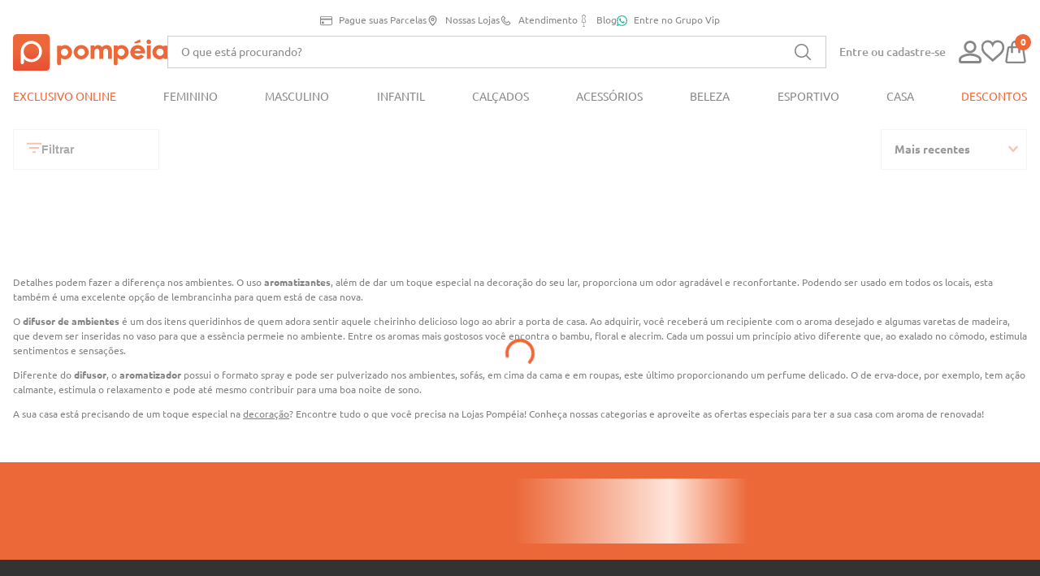

--- FILE ---
content_type: text/html; charset=utf-8
request_url: https://www.google.com/recaptcha/enterprise/anchor?ar=1&k=6LdV7CIpAAAAAPUrHXWlFArQ5hSiNQJk6Ja-vcYM&co=aHR0cHM6Ly93d3cubG9qYXNwb21wZWlhLmNvbTo0NDM.&hl=pt-BR&v=PoyoqOPhxBO7pBk68S4YbpHZ&size=invisible&anchor-ms=20000&execute-ms=30000&cb=v2fqt9ftd9ty
body_size: 48862
content:
<!DOCTYPE HTML><html dir="ltr" lang="pt-BR"><head><meta http-equiv="Content-Type" content="text/html; charset=UTF-8">
<meta http-equiv="X-UA-Compatible" content="IE=edge">
<title>reCAPTCHA</title>
<style type="text/css">
/* cyrillic-ext */
@font-face {
  font-family: 'Roboto';
  font-style: normal;
  font-weight: 400;
  font-stretch: 100%;
  src: url(//fonts.gstatic.com/s/roboto/v48/KFO7CnqEu92Fr1ME7kSn66aGLdTylUAMa3GUBHMdazTgWw.woff2) format('woff2');
  unicode-range: U+0460-052F, U+1C80-1C8A, U+20B4, U+2DE0-2DFF, U+A640-A69F, U+FE2E-FE2F;
}
/* cyrillic */
@font-face {
  font-family: 'Roboto';
  font-style: normal;
  font-weight: 400;
  font-stretch: 100%;
  src: url(//fonts.gstatic.com/s/roboto/v48/KFO7CnqEu92Fr1ME7kSn66aGLdTylUAMa3iUBHMdazTgWw.woff2) format('woff2');
  unicode-range: U+0301, U+0400-045F, U+0490-0491, U+04B0-04B1, U+2116;
}
/* greek-ext */
@font-face {
  font-family: 'Roboto';
  font-style: normal;
  font-weight: 400;
  font-stretch: 100%;
  src: url(//fonts.gstatic.com/s/roboto/v48/KFO7CnqEu92Fr1ME7kSn66aGLdTylUAMa3CUBHMdazTgWw.woff2) format('woff2');
  unicode-range: U+1F00-1FFF;
}
/* greek */
@font-face {
  font-family: 'Roboto';
  font-style: normal;
  font-weight: 400;
  font-stretch: 100%;
  src: url(//fonts.gstatic.com/s/roboto/v48/KFO7CnqEu92Fr1ME7kSn66aGLdTylUAMa3-UBHMdazTgWw.woff2) format('woff2');
  unicode-range: U+0370-0377, U+037A-037F, U+0384-038A, U+038C, U+038E-03A1, U+03A3-03FF;
}
/* math */
@font-face {
  font-family: 'Roboto';
  font-style: normal;
  font-weight: 400;
  font-stretch: 100%;
  src: url(//fonts.gstatic.com/s/roboto/v48/KFO7CnqEu92Fr1ME7kSn66aGLdTylUAMawCUBHMdazTgWw.woff2) format('woff2');
  unicode-range: U+0302-0303, U+0305, U+0307-0308, U+0310, U+0312, U+0315, U+031A, U+0326-0327, U+032C, U+032F-0330, U+0332-0333, U+0338, U+033A, U+0346, U+034D, U+0391-03A1, U+03A3-03A9, U+03B1-03C9, U+03D1, U+03D5-03D6, U+03F0-03F1, U+03F4-03F5, U+2016-2017, U+2034-2038, U+203C, U+2040, U+2043, U+2047, U+2050, U+2057, U+205F, U+2070-2071, U+2074-208E, U+2090-209C, U+20D0-20DC, U+20E1, U+20E5-20EF, U+2100-2112, U+2114-2115, U+2117-2121, U+2123-214F, U+2190, U+2192, U+2194-21AE, U+21B0-21E5, U+21F1-21F2, U+21F4-2211, U+2213-2214, U+2216-22FF, U+2308-230B, U+2310, U+2319, U+231C-2321, U+2336-237A, U+237C, U+2395, U+239B-23B7, U+23D0, U+23DC-23E1, U+2474-2475, U+25AF, U+25B3, U+25B7, U+25BD, U+25C1, U+25CA, U+25CC, U+25FB, U+266D-266F, U+27C0-27FF, U+2900-2AFF, U+2B0E-2B11, U+2B30-2B4C, U+2BFE, U+3030, U+FF5B, U+FF5D, U+1D400-1D7FF, U+1EE00-1EEFF;
}
/* symbols */
@font-face {
  font-family: 'Roboto';
  font-style: normal;
  font-weight: 400;
  font-stretch: 100%;
  src: url(//fonts.gstatic.com/s/roboto/v48/KFO7CnqEu92Fr1ME7kSn66aGLdTylUAMaxKUBHMdazTgWw.woff2) format('woff2');
  unicode-range: U+0001-000C, U+000E-001F, U+007F-009F, U+20DD-20E0, U+20E2-20E4, U+2150-218F, U+2190, U+2192, U+2194-2199, U+21AF, U+21E6-21F0, U+21F3, U+2218-2219, U+2299, U+22C4-22C6, U+2300-243F, U+2440-244A, U+2460-24FF, U+25A0-27BF, U+2800-28FF, U+2921-2922, U+2981, U+29BF, U+29EB, U+2B00-2BFF, U+4DC0-4DFF, U+FFF9-FFFB, U+10140-1018E, U+10190-1019C, U+101A0, U+101D0-101FD, U+102E0-102FB, U+10E60-10E7E, U+1D2C0-1D2D3, U+1D2E0-1D37F, U+1F000-1F0FF, U+1F100-1F1AD, U+1F1E6-1F1FF, U+1F30D-1F30F, U+1F315, U+1F31C, U+1F31E, U+1F320-1F32C, U+1F336, U+1F378, U+1F37D, U+1F382, U+1F393-1F39F, U+1F3A7-1F3A8, U+1F3AC-1F3AF, U+1F3C2, U+1F3C4-1F3C6, U+1F3CA-1F3CE, U+1F3D4-1F3E0, U+1F3ED, U+1F3F1-1F3F3, U+1F3F5-1F3F7, U+1F408, U+1F415, U+1F41F, U+1F426, U+1F43F, U+1F441-1F442, U+1F444, U+1F446-1F449, U+1F44C-1F44E, U+1F453, U+1F46A, U+1F47D, U+1F4A3, U+1F4B0, U+1F4B3, U+1F4B9, U+1F4BB, U+1F4BF, U+1F4C8-1F4CB, U+1F4D6, U+1F4DA, U+1F4DF, U+1F4E3-1F4E6, U+1F4EA-1F4ED, U+1F4F7, U+1F4F9-1F4FB, U+1F4FD-1F4FE, U+1F503, U+1F507-1F50B, U+1F50D, U+1F512-1F513, U+1F53E-1F54A, U+1F54F-1F5FA, U+1F610, U+1F650-1F67F, U+1F687, U+1F68D, U+1F691, U+1F694, U+1F698, U+1F6AD, U+1F6B2, U+1F6B9-1F6BA, U+1F6BC, U+1F6C6-1F6CF, U+1F6D3-1F6D7, U+1F6E0-1F6EA, U+1F6F0-1F6F3, U+1F6F7-1F6FC, U+1F700-1F7FF, U+1F800-1F80B, U+1F810-1F847, U+1F850-1F859, U+1F860-1F887, U+1F890-1F8AD, U+1F8B0-1F8BB, U+1F8C0-1F8C1, U+1F900-1F90B, U+1F93B, U+1F946, U+1F984, U+1F996, U+1F9E9, U+1FA00-1FA6F, U+1FA70-1FA7C, U+1FA80-1FA89, U+1FA8F-1FAC6, U+1FACE-1FADC, U+1FADF-1FAE9, U+1FAF0-1FAF8, U+1FB00-1FBFF;
}
/* vietnamese */
@font-face {
  font-family: 'Roboto';
  font-style: normal;
  font-weight: 400;
  font-stretch: 100%;
  src: url(//fonts.gstatic.com/s/roboto/v48/KFO7CnqEu92Fr1ME7kSn66aGLdTylUAMa3OUBHMdazTgWw.woff2) format('woff2');
  unicode-range: U+0102-0103, U+0110-0111, U+0128-0129, U+0168-0169, U+01A0-01A1, U+01AF-01B0, U+0300-0301, U+0303-0304, U+0308-0309, U+0323, U+0329, U+1EA0-1EF9, U+20AB;
}
/* latin-ext */
@font-face {
  font-family: 'Roboto';
  font-style: normal;
  font-weight: 400;
  font-stretch: 100%;
  src: url(//fonts.gstatic.com/s/roboto/v48/KFO7CnqEu92Fr1ME7kSn66aGLdTylUAMa3KUBHMdazTgWw.woff2) format('woff2');
  unicode-range: U+0100-02BA, U+02BD-02C5, U+02C7-02CC, U+02CE-02D7, U+02DD-02FF, U+0304, U+0308, U+0329, U+1D00-1DBF, U+1E00-1E9F, U+1EF2-1EFF, U+2020, U+20A0-20AB, U+20AD-20C0, U+2113, U+2C60-2C7F, U+A720-A7FF;
}
/* latin */
@font-face {
  font-family: 'Roboto';
  font-style: normal;
  font-weight: 400;
  font-stretch: 100%;
  src: url(//fonts.gstatic.com/s/roboto/v48/KFO7CnqEu92Fr1ME7kSn66aGLdTylUAMa3yUBHMdazQ.woff2) format('woff2');
  unicode-range: U+0000-00FF, U+0131, U+0152-0153, U+02BB-02BC, U+02C6, U+02DA, U+02DC, U+0304, U+0308, U+0329, U+2000-206F, U+20AC, U+2122, U+2191, U+2193, U+2212, U+2215, U+FEFF, U+FFFD;
}
/* cyrillic-ext */
@font-face {
  font-family: 'Roboto';
  font-style: normal;
  font-weight: 500;
  font-stretch: 100%;
  src: url(//fonts.gstatic.com/s/roboto/v48/KFO7CnqEu92Fr1ME7kSn66aGLdTylUAMa3GUBHMdazTgWw.woff2) format('woff2');
  unicode-range: U+0460-052F, U+1C80-1C8A, U+20B4, U+2DE0-2DFF, U+A640-A69F, U+FE2E-FE2F;
}
/* cyrillic */
@font-face {
  font-family: 'Roboto';
  font-style: normal;
  font-weight: 500;
  font-stretch: 100%;
  src: url(//fonts.gstatic.com/s/roboto/v48/KFO7CnqEu92Fr1ME7kSn66aGLdTylUAMa3iUBHMdazTgWw.woff2) format('woff2');
  unicode-range: U+0301, U+0400-045F, U+0490-0491, U+04B0-04B1, U+2116;
}
/* greek-ext */
@font-face {
  font-family: 'Roboto';
  font-style: normal;
  font-weight: 500;
  font-stretch: 100%;
  src: url(//fonts.gstatic.com/s/roboto/v48/KFO7CnqEu92Fr1ME7kSn66aGLdTylUAMa3CUBHMdazTgWw.woff2) format('woff2');
  unicode-range: U+1F00-1FFF;
}
/* greek */
@font-face {
  font-family: 'Roboto';
  font-style: normal;
  font-weight: 500;
  font-stretch: 100%;
  src: url(//fonts.gstatic.com/s/roboto/v48/KFO7CnqEu92Fr1ME7kSn66aGLdTylUAMa3-UBHMdazTgWw.woff2) format('woff2');
  unicode-range: U+0370-0377, U+037A-037F, U+0384-038A, U+038C, U+038E-03A1, U+03A3-03FF;
}
/* math */
@font-face {
  font-family: 'Roboto';
  font-style: normal;
  font-weight: 500;
  font-stretch: 100%;
  src: url(//fonts.gstatic.com/s/roboto/v48/KFO7CnqEu92Fr1ME7kSn66aGLdTylUAMawCUBHMdazTgWw.woff2) format('woff2');
  unicode-range: U+0302-0303, U+0305, U+0307-0308, U+0310, U+0312, U+0315, U+031A, U+0326-0327, U+032C, U+032F-0330, U+0332-0333, U+0338, U+033A, U+0346, U+034D, U+0391-03A1, U+03A3-03A9, U+03B1-03C9, U+03D1, U+03D5-03D6, U+03F0-03F1, U+03F4-03F5, U+2016-2017, U+2034-2038, U+203C, U+2040, U+2043, U+2047, U+2050, U+2057, U+205F, U+2070-2071, U+2074-208E, U+2090-209C, U+20D0-20DC, U+20E1, U+20E5-20EF, U+2100-2112, U+2114-2115, U+2117-2121, U+2123-214F, U+2190, U+2192, U+2194-21AE, U+21B0-21E5, U+21F1-21F2, U+21F4-2211, U+2213-2214, U+2216-22FF, U+2308-230B, U+2310, U+2319, U+231C-2321, U+2336-237A, U+237C, U+2395, U+239B-23B7, U+23D0, U+23DC-23E1, U+2474-2475, U+25AF, U+25B3, U+25B7, U+25BD, U+25C1, U+25CA, U+25CC, U+25FB, U+266D-266F, U+27C0-27FF, U+2900-2AFF, U+2B0E-2B11, U+2B30-2B4C, U+2BFE, U+3030, U+FF5B, U+FF5D, U+1D400-1D7FF, U+1EE00-1EEFF;
}
/* symbols */
@font-face {
  font-family: 'Roboto';
  font-style: normal;
  font-weight: 500;
  font-stretch: 100%;
  src: url(//fonts.gstatic.com/s/roboto/v48/KFO7CnqEu92Fr1ME7kSn66aGLdTylUAMaxKUBHMdazTgWw.woff2) format('woff2');
  unicode-range: U+0001-000C, U+000E-001F, U+007F-009F, U+20DD-20E0, U+20E2-20E4, U+2150-218F, U+2190, U+2192, U+2194-2199, U+21AF, U+21E6-21F0, U+21F3, U+2218-2219, U+2299, U+22C4-22C6, U+2300-243F, U+2440-244A, U+2460-24FF, U+25A0-27BF, U+2800-28FF, U+2921-2922, U+2981, U+29BF, U+29EB, U+2B00-2BFF, U+4DC0-4DFF, U+FFF9-FFFB, U+10140-1018E, U+10190-1019C, U+101A0, U+101D0-101FD, U+102E0-102FB, U+10E60-10E7E, U+1D2C0-1D2D3, U+1D2E0-1D37F, U+1F000-1F0FF, U+1F100-1F1AD, U+1F1E6-1F1FF, U+1F30D-1F30F, U+1F315, U+1F31C, U+1F31E, U+1F320-1F32C, U+1F336, U+1F378, U+1F37D, U+1F382, U+1F393-1F39F, U+1F3A7-1F3A8, U+1F3AC-1F3AF, U+1F3C2, U+1F3C4-1F3C6, U+1F3CA-1F3CE, U+1F3D4-1F3E0, U+1F3ED, U+1F3F1-1F3F3, U+1F3F5-1F3F7, U+1F408, U+1F415, U+1F41F, U+1F426, U+1F43F, U+1F441-1F442, U+1F444, U+1F446-1F449, U+1F44C-1F44E, U+1F453, U+1F46A, U+1F47D, U+1F4A3, U+1F4B0, U+1F4B3, U+1F4B9, U+1F4BB, U+1F4BF, U+1F4C8-1F4CB, U+1F4D6, U+1F4DA, U+1F4DF, U+1F4E3-1F4E6, U+1F4EA-1F4ED, U+1F4F7, U+1F4F9-1F4FB, U+1F4FD-1F4FE, U+1F503, U+1F507-1F50B, U+1F50D, U+1F512-1F513, U+1F53E-1F54A, U+1F54F-1F5FA, U+1F610, U+1F650-1F67F, U+1F687, U+1F68D, U+1F691, U+1F694, U+1F698, U+1F6AD, U+1F6B2, U+1F6B9-1F6BA, U+1F6BC, U+1F6C6-1F6CF, U+1F6D3-1F6D7, U+1F6E0-1F6EA, U+1F6F0-1F6F3, U+1F6F7-1F6FC, U+1F700-1F7FF, U+1F800-1F80B, U+1F810-1F847, U+1F850-1F859, U+1F860-1F887, U+1F890-1F8AD, U+1F8B0-1F8BB, U+1F8C0-1F8C1, U+1F900-1F90B, U+1F93B, U+1F946, U+1F984, U+1F996, U+1F9E9, U+1FA00-1FA6F, U+1FA70-1FA7C, U+1FA80-1FA89, U+1FA8F-1FAC6, U+1FACE-1FADC, U+1FADF-1FAE9, U+1FAF0-1FAF8, U+1FB00-1FBFF;
}
/* vietnamese */
@font-face {
  font-family: 'Roboto';
  font-style: normal;
  font-weight: 500;
  font-stretch: 100%;
  src: url(//fonts.gstatic.com/s/roboto/v48/KFO7CnqEu92Fr1ME7kSn66aGLdTylUAMa3OUBHMdazTgWw.woff2) format('woff2');
  unicode-range: U+0102-0103, U+0110-0111, U+0128-0129, U+0168-0169, U+01A0-01A1, U+01AF-01B0, U+0300-0301, U+0303-0304, U+0308-0309, U+0323, U+0329, U+1EA0-1EF9, U+20AB;
}
/* latin-ext */
@font-face {
  font-family: 'Roboto';
  font-style: normal;
  font-weight: 500;
  font-stretch: 100%;
  src: url(//fonts.gstatic.com/s/roboto/v48/KFO7CnqEu92Fr1ME7kSn66aGLdTylUAMa3KUBHMdazTgWw.woff2) format('woff2');
  unicode-range: U+0100-02BA, U+02BD-02C5, U+02C7-02CC, U+02CE-02D7, U+02DD-02FF, U+0304, U+0308, U+0329, U+1D00-1DBF, U+1E00-1E9F, U+1EF2-1EFF, U+2020, U+20A0-20AB, U+20AD-20C0, U+2113, U+2C60-2C7F, U+A720-A7FF;
}
/* latin */
@font-face {
  font-family: 'Roboto';
  font-style: normal;
  font-weight: 500;
  font-stretch: 100%;
  src: url(//fonts.gstatic.com/s/roboto/v48/KFO7CnqEu92Fr1ME7kSn66aGLdTylUAMa3yUBHMdazQ.woff2) format('woff2');
  unicode-range: U+0000-00FF, U+0131, U+0152-0153, U+02BB-02BC, U+02C6, U+02DA, U+02DC, U+0304, U+0308, U+0329, U+2000-206F, U+20AC, U+2122, U+2191, U+2193, U+2212, U+2215, U+FEFF, U+FFFD;
}
/* cyrillic-ext */
@font-face {
  font-family: 'Roboto';
  font-style: normal;
  font-weight: 900;
  font-stretch: 100%;
  src: url(//fonts.gstatic.com/s/roboto/v48/KFO7CnqEu92Fr1ME7kSn66aGLdTylUAMa3GUBHMdazTgWw.woff2) format('woff2');
  unicode-range: U+0460-052F, U+1C80-1C8A, U+20B4, U+2DE0-2DFF, U+A640-A69F, U+FE2E-FE2F;
}
/* cyrillic */
@font-face {
  font-family: 'Roboto';
  font-style: normal;
  font-weight: 900;
  font-stretch: 100%;
  src: url(//fonts.gstatic.com/s/roboto/v48/KFO7CnqEu92Fr1ME7kSn66aGLdTylUAMa3iUBHMdazTgWw.woff2) format('woff2');
  unicode-range: U+0301, U+0400-045F, U+0490-0491, U+04B0-04B1, U+2116;
}
/* greek-ext */
@font-face {
  font-family: 'Roboto';
  font-style: normal;
  font-weight: 900;
  font-stretch: 100%;
  src: url(//fonts.gstatic.com/s/roboto/v48/KFO7CnqEu92Fr1ME7kSn66aGLdTylUAMa3CUBHMdazTgWw.woff2) format('woff2');
  unicode-range: U+1F00-1FFF;
}
/* greek */
@font-face {
  font-family: 'Roboto';
  font-style: normal;
  font-weight: 900;
  font-stretch: 100%;
  src: url(//fonts.gstatic.com/s/roboto/v48/KFO7CnqEu92Fr1ME7kSn66aGLdTylUAMa3-UBHMdazTgWw.woff2) format('woff2');
  unicode-range: U+0370-0377, U+037A-037F, U+0384-038A, U+038C, U+038E-03A1, U+03A3-03FF;
}
/* math */
@font-face {
  font-family: 'Roboto';
  font-style: normal;
  font-weight: 900;
  font-stretch: 100%;
  src: url(//fonts.gstatic.com/s/roboto/v48/KFO7CnqEu92Fr1ME7kSn66aGLdTylUAMawCUBHMdazTgWw.woff2) format('woff2');
  unicode-range: U+0302-0303, U+0305, U+0307-0308, U+0310, U+0312, U+0315, U+031A, U+0326-0327, U+032C, U+032F-0330, U+0332-0333, U+0338, U+033A, U+0346, U+034D, U+0391-03A1, U+03A3-03A9, U+03B1-03C9, U+03D1, U+03D5-03D6, U+03F0-03F1, U+03F4-03F5, U+2016-2017, U+2034-2038, U+203C, U+2040, U+2043, U+2047, U+2050, U+2057, U+205F, U+2070-2071, U+2074-208E, U+2090-209C, U+20D0-20DC, U+20E1, U+20E5-20EF, U+2100-2112, U+2114-2115, U+2117-2121, U+2123-214F, U+2190, U+2192, U+2194-21AE, U+21B0-21E5, U+21F1-21F2, U+21F4-2211, U+2213-2214, U+2216-22FF, U+2308-230B, U+2310, U+2319, U+231C-2321, U+2336-237A, U+237C, U+2395, U+239B-23B7, U+23D0, U+23DC-23E1, U+2474-2475, U+25AF, U+25B3, U+25B7, U+25BD, U+25C1, U+25CA, U+25CC, U+25FB, U+266D-266F, U+27C0-27FF, U+2900-2AFF, U+2B0E-2B11, U+2B30-2B4C, U+2BFE, U+3030, U+FF5B, U+FF5D, U+1D400-1D7FF, U+1EE00-1EEFF;
}
/* symbols */
@font-face {
  font-family: 'Roboto';
  font-style: normal;
  font-weight: 900;
  font-stretch: 100%;
  src: url(//fonts.gstatic.com/s/roboto/v48/KFO7CnqEu92Fr1ME7kSn66aGLdTylUAMaxKUBHMdazTgWw.woff2) format('woff2');
  unicode-range: U+0001-000C, U+000E-001F, U+007F-009F, U+20DD-20E0, U+20E2-20E4, U+2150-218F, U+2190, U+2192, U+2194-2199, U+21AF, U+21E6-21F0, U+21F3, U+2218-2219, U+2299, U+22C4-22C6, U+2300-243F, U+2440-244A, U+2460-24FF, U+25A0-27BF, U+2800-28FF, U+2921-2922, U+2981, U+29BF, U+29EB, U+2B00-2BFF, U+4DC0-4DFF, U+FFF9-FFFB, U+10140-1018E, U+10190-1019C, U+101A0, U+101D0-101FD, U+102E0-102FB, U+10E60-10E7E, U+1D2C0-1D2D3, U+1D2E0-1D37F, U+1F000-1F0FF, U+1F100-1F1AD, U+1F1E6-1F1FF, U+1F30D-1F30F, U+1F315, U+1F31C, U+1F31E, U+1F320-1F32C, U+1F336, U+1F378, U+1F37D, U+1F382, U+1F393-1F39F, U+1F3A7-1F3A8, U+1F3AC-1F3AF, U+1F3C2, U+1F3C4-1F3C6, U+1F3CA-1F3CE, U+1F3D4-1F3E0, U+1F3ED, U+1F3F1-1F3F3, U+1F3F5-1F3F7, U+1F408, U+1F415, U+1F41F, U+1F426, U+1F43F, U+1F441-1F442, U+1F444, U+1F446-1F449, U+1F44C-1F44E, U+1F453, U+1F46A, U+1F47D, U+1F4A3, U+1F4B0, U+1F4B3, U+1F4B9, U+1F4BB, U+1F4BF, U+1F4C8-1F4CB, U+1F4D6, U+1F4DA, U+1F4DF, U+1F4E3-1F4E6, U+1F4EA-1F4ED, U+1F4F7, U+1F4F9-1F4FB, U+1F4FD-1F4FE, U+1F503, U+1F507-1F50B, U+1F50D, U+1F512-1F513, U+1F53E-1F54A, U+1F54F-1F5FA, U+1F610, U+1F650-1F67F, U+1F687, U+1F68D, U+1F691, U+1F694, U+1F698, U+1F6AD, U+1F6B2, U+1F6B9-1F6BA, U+1F6BC, U+1F6C6-1F6CF, U+1F6D3-1F6D7, U+1F6E0-1F6EA, U+1F6F0-1F6F3, U+1F6F7-1F6FC, U+1F700-1F7FF, U+1F800-1F80B, U+1F810-1F847, U+1F850-1F859, U+1F860-1F887, U+1F890-1F8AD, U+1F8B0-1F8BB, U+1F8C0-1F8C1, U+1F900-1F90B, U+1F93B, U+1F946, U+1F984, U+1F996, U+1F9E9, U+1FA00-1FA6F, U+1FA70-1FA7C, U+1FA80-1FA89, U+1FA8F-1FAC6, U+1FACE-1FADC, U+1FADF-1FAE9, U+1FAF0-1FAF8, U+1FB00-1FBFF;
}
/* vietnamese */
@font-face {
  font-family: 'Roboto';
  font-style: normal;
  font-weight: 900;
  font-stretch: 100%;
  src: url(//fonts.gstatic.com/s/roboto/v48/KFO7CnqEu92Fr1ME7kSn66aGLdTylUAMa3OUBHMdazTgWw.woff2) format('woff2');
  unicode-range: U+0102-0103, U+0110-0111, U+0128-0129, U+0168-0169, U+01A0-01A1, U+01AF-01B0, U+0300-0301, U+0303-0304, U+0308-0309, U+0323, U+0329, U+1EA0-1EF9, U+20AB;
}
/* latin-ext */
@font-face {
  font-family: 'Roboto';
  font-style: normal;
  font-weight: 900;
  font-stretch: 100%;
  src: url(//fonts.gstatic.com/s/roboto/v48/KFO7CnqEu92Fr1ME7kSn66aGLdTylUAMa3KUBHMdazTgWw.woff2) format('woff2');
  unicode-range: U+0100-02BA, U+02BD-02C5, U+02C7-02CC, U+02CE-02D7, U+02DD-02FF, U+0304, U+0308, U+0329, U+1D00-1DBF, U+1E00-1E9F, U+1EF2-1EFF, U+2020, U+20A0-20AB, U+20AD-20C0, U+2113, U+2C60-2C7F, U+A720-A7FF;
}
/* latin */
@font-face {
  font-family: 'Roboto';
  font-style: normal;
  font-weight: 900;
  font-stretch: 100%;
  src: url(//fonts.gstatic.com/s/roboto/v48/KFO7CnqEu92Fr1ME7kSn66aGLdTylUAMa3yUBHMdazQ.woff2) format('woff2');
  unicode-range: U+0000-00FF, U+0131, U+0152-0153, U+02BB-02BC, U+02C6, U+02DA, U+02DC, U+0304, U+0308, U+0329, U+2000-206F, U+20AC, U+2122, U+2191, U+2193, U+2212, U+2215, U+FEFF, U+FFFD;
}

</style>
<link rel="stylesheet" type="text/css" href="https://www.gstatic.com/recaptcha/releases/PoyoqOPhxBO7pBk68S4YbpHZ/styles__ltr.css">
<script nonce="7Tx9P6dXBykRHMI7YLRhSw" type="text/javascript">window['__recaptcha_api'] = 'https://www.google.com/recaptcha/enterprise/';</script>
<script type="text/javascript" src="https://www.gstatic.com/recaptcha/releases/PoyoqOPhxBO7pBk68S4YbpHZ/recaptcha__pt_br.js" nonce="7Tx9P6dXBykRHMI7YLRhSw">
      
    </script></head>
<body><div id="rc-anchor-alert" class="rc-anchor-alert"></div>
<input type="hidden" id="recaptcha-token" value="[base64]">
<script type="text/javascript" nonce="7Tx9P6dXBykRHMI7YLRhSw">
      recaptcha.anchor.Main.init("[\x22ainput\x22,[\x22bgdata\x22,\x22\x22,\[base64]/[base64]/[base64]/ZyhXLGgpOnEoW04sMjEsbF0sVywwKSxoKSxmYWxzZSxmYWxzZSl9Y2F0Y2goayl7RygzNTgsVyk/[base64]/[base64]/[base64]/[base64]/[base64]/[base64]/[base64]/bmV3IEJbT10oRFswXSk6dz09Mj9uZXcgQltPXShEWzBdLERbMV0pOnc9PTM/bmV3IEJbT10oRFswXSxEWzFdLERbMl0pOnc9PTQ/[base64]/[base64]/[base64]/[base64]/[base64]\\u003d\x22,\[base64]\\u003d\\u003d\x22,\[base64]/woPDqMODwoQnwobDosKhwrbCoMKYVT4JwqzChlHDtHoiwqvCocKzwpY/EsKZw5dcE8K6wrMMEsK/wqDCpcKOdsOkFcKKw5nCnUrDgsKnw6onQMOBKsK/[base64]/Cg8KLLsKjJUHDsMOKV8O9WsK4U1XDsSvCvMOzWFU2bsO1bcKBwrnDvmHDo2UXwo7DlMOXQMO/[base64]/WCTCicKnwoIfwop3wqrCicKyw5rDimNjazBAw7JFG1IVRCPDhsKawqt4c1NWc3Ybwr3CnHLDqXzDlgjCjD/Do8KRaioFw4TDjh1Uw4HCv8OYAhXDr8OXeMKKwrZ3SsKWw6pVOC/Drm7DnUPDoFpXwpZ/w6crZcK/w7kfwrJlMhViw7vCtjnDilsvw6xZainClcKybDIJwpcWS8OaRsOKwp3DucKZeV1swrwlwr0oOsOXw5I9G8K/[base64]/CrsOAEyF4wpQ4w60qAhLCuEZIOMKFwpNswr3DljlNwql/[base64]/[base64]/DlQDDqMKEw5/DoMOHFcKXw7nCrcOgwqPCuV45wrA1W8KMwoxewr0ew6jDmMO6SUDDkEXDgDFWwqFUTMOLwqPCv8KbV8OoworCssK7w75XTQ7DjcK4wo7CrcOTeUDDn1x2wpHCviwiw4zDln/CoFJ4f1h7b8ORJlJ3WknDkFHCsMOlw7DCu8O3JFPCu23CvR4WanfCh8OewqwGw7MAwr0qwoxWWEXCkXjDkMKDasOpDcOuWC4/[base64]/wqPDksOywpBnXcKhw5IWVMOhwqomesOXEmTCoMKrWwPCmMOeHHoMDsOrw7ROdC9UA1fCucORbWwnPTrCsm84w7HCuiNtwoHCvRzDnxZWw63CnMObUz/CocOGQ8Kow4Rob8OIwqlYw6NlwqXCqsOywqYLQiXDssOOLnUzwrTCnCJCAMOgIS7DukkQQkLDlsKSQ2LChcO5woRPwqXCqMKqOsODUwfDpsOiCV5QZX8xUcOuPFU0w75VLcOtw5TCv31zKUHCkwnCjAUgbcKGwp9kZXofRw/Cq8Kcw5YoBsKHVcOaSTZkw4lIwrPCtyzCjsKHw5/[base64]/Dn8KfaAcAYsOeaXVvw6/CoV0jw7NBCUvDtcKawqnDlcODw4vDpMO7X8KKw7zCqsKxEcOXw7PDosOdw6bCq1JLMcO4wo3Dl8Ozw6saFBIZZsO3w7nDtEAswrd7w7PCrmliwqLDgT/CucKkw6HCjMOKwp/ClcKmJ8ODOsO3Y8OCw6MMwohIw6pow5XCs8OFw68ATcKvT0fCkjzDljnDu8KFwoXCiWnCvsKzXzNwZgnCkyjCiMOcIMKkBVPClMK6GVwQRcO2V2LCsMKpHMOww4dqUWo8w7vDj8Klw6DDtDstw5nCtcKdKMOiAMK/b2LCp1RoWAfDoWrCqyDDqxYTwpZFbsOUw5N4AsOTccKQJ8OnwqRmDR/DksKEw4Z6AMO/wrsfwpvCsBEuw6rCuA8bXVdmUhnCl8KYwrZ7wpnDlMO7w4RTw7/Dq3IVw5EodsKDO8KtScKCwrLDj8K2LD7DlncPwplswoEowqdDw59RMMKZwovCqTosMMOmBmfDkcOQKnzDhHhcYkLDlgXDg2DDksK9wp5EwoxmMi/DmigSwrjCosK8w6J3TMK2fFTDlizDmMOjw6scbcKLw4BvQMOwwoTCl8KCw4jCp8K7wqNSw6omBMOKwpcLw6XDkidHGcOfw5/ClSVjwrjCh8OARSxEw6JxwqXCscK3wp1PIcKuwpQTwqXDq8OjDcKeBcKuwo4SHwDCjcOdw7ldCRnDq0DCtgYww4bCnUsyw5PCgsOtL8KnAR4cwqLDg8KTJEXDg8KEPTXDr1bCs2/DgiV1RcOJC8OCd8OHw6p7wqlPwrzDj8KlwqjCvDrCgcOewrkZw5HDp17Dg2F5Ow4qRDTChMOfwo0BBsOMwrBUwqopwrQGdMKZw7DCncO2dwN1IsKSwqJcw5DCi3hBMsOgW2/CmcOca8KHV8Ojw75Aw6VnWsKFHcK6FMOKw53ClcKww4rCg8K2NDbClsOlwrogw5/DrAl+wr9uwpvDiR5Ewr3Do2VfwqDDtsKPOhYgRcKKwrdeaHbDg3rCgcOawp0Vw4rCoQbDtcOMw4URXxQRwrwlw6jCicKZTcK8woDDosOmwqwjw7rCr8KDwrEXJ8K+wpkFw6bCoTgjEywzw5fDmFgmw6vCjcK5NsOwwpFdAcKKc8OlwrI+wrzDoMK/wq/DiB7DkzjDozDDlD7Cm8ODCGnDusODw71BRE3DiB3CqErDrw/DoS0FwozCuMKePmAzw5ICw7/DrsOew4smDMK7DMKqw4UDw5x3WMKiw7jCscO0w51mZ8O1Xh/CizHDlsKoBVPCiW9KJsOKwrkuw7/[base64]/CisOOTyrCrRfDlkMqGcKow7PCisOZw4kTw4MRw5pScsOgVsK4dMKvwo4mUMKTwplVHyPCh8KhRMKEwqzDmcOsCsKKBAHDskcOw6o/[base64]/[base64]/Dm8KTwrTCvMKGwrJrVcO/[base64]/w7DDvsKvR8KZw63DhEjCpWJ1GAwDIw3DtsKBw5TCqU0PP8O4H8O2wrPDt8OVcMKrw74BMMKSwq8BwpsWwoTCrsKtV8KkwofDhcKiHsOWw5DDm8Oww7TDtFDDsxBnw7dRccKBwoDChsKUYsKww5zDmMO/KUEDw6zDtMO1L8KNfMKswpAFSsKjMMKOw5cEXcKpWxdbwrzCm8OlUDBrL8K+worDuDNhVivCpsOwF8OWZ1ANWHHDvsKnGGBPYVwSCcK8X3/DicOiT8KHBMOcwqfCncO5dDLDsFViw6zCksOmwrfCjMO/eCzDsnjDt8O4woE5QDrCiMOWw5bCicKaJMKuw7A5UFzCpXxDLT/DmMKGPwDDpX7DsDxHwrdRcCXDsn50w5jDkicowq/Ck8Orw5bDlyTDksOXw5ddwoXDlMO1w6kcw41QwpbDtxfCgMOfJEsRC8KrMgkXPMO7wp7DlsO4w7DChMKEwpjCuMO7V2rDksOtwrLDkMOIEU0rw5haECYMOcONEMO6ScOrwpFyw7h5NSgSw6fDqXBVwoALw5DCrTY1wqbCmMOmwq/ChTBcYyJ7dHrClMOJCj0dwplkUMOIw5tcYMOJLMKpw4rDkQnDgsOiw5vCgSlxwqHDhwnCl8K6fMKgw7rCiwlCw7RiHcOOw5FhK3DCinptRsOOwqTDlsOTw6PCqANWwps8JQ7Dlg7CqDfDucONfx1tw7/DkcKkw4TDpsKGwqXChMOqBDHChsKmw7fDj1MDwpXCly7DusOMZ8KHwpfDkcKzX3XCrHDCr8OsHcK9w7jCp38lw7PCvMOiw6tuAcKPBkbCt8K6MHh0w5nCkhtHWsKWwpBWfMKWw5VXwpU1w6USwqsXQsKgw6vCscKnwrrDh8KtcE3DqEPCjU7CgzB+wq/CuS8vZsKPw4NVT8KlAQcdA29cB8KkwoDDucK7w7vDqsKhVMOaNXA/KsKlaXsKw4vDj8OSw5rDjsOUw7wYw4N8KcOewqXDnwfDkDkvw75Pw7dUwoPCvWMuLFd3wqJ+w7fDr8KwNVMAUMOIw4EdXlgEwrdZw5pTOXUlw5nCvH/CsFsgE8KIajLChcO6LXNjPlvDssOxwqTCkCoRUcO8w7HCuj9MVw3DpQ/Dg2IfwowtBsOPw5LDgcK3BT4Uw6rCnD3Cqg0iw4x9w6bCnztMeDdBwrfCoMOqd8KyDAHDkFLDnMKpw4HDr0JWFMK2UV/[base64]/wqbChk1sw5hRL2nDqWzDpsOxHcOvXnQBI8KfIcOfFVbDkD3CjMKlV03Du8OqwpzCgx5UbsO8TsK3w4s2ecONw6rCuRM1w5vCvcODOx3DrCHCo8Krw63DrB/[base64]/Cm1jDqzPDj0M6F8O0ccO/w5PCoMKMwoXCqzbDjMKVGMKvSkjCpsKpwo9PGkfDmRDDs8Kxawpvw5lUw6dKw71Iw4XCk8OPU8Osw4bDl8O1czI5wrIkw6ArasOUG1RVwoxHwrbDpcOOfx0BBMOlwojCgsOAwoDCjignLsOeVMK6dzkTbjnCmEgQw5/DkcORwoDDn8OBw5DDgcOpwrM1wpTCsQ0Cwph/NTZ0GsKDwo/DgwrCvirClydaw6jCrsOxAUXCoSNAK13CuGnCl2wBwolCw6vDr8Ktw4HDn33DmcKgw7LCkMOWw7tSNsOaLcK8EyFeF2AYYcKUw4w6wrBxwoMAw4gsw7R7w5Asw6jDtsO2WCtuwrF0fCDDmsKEHsOIw5nCsMK4GcODNj7Chh3CisK4YSrDmsK/[base64]/woXDsWXCghfCr0ZiP3HDnDvCnAbCrcO7NMKoYkEme1PCmcKOb3DDqcO6wqHDt8O4Ag9rwrjDkAXDpsKjw7Vvw6s6F8K0H8K7dMK/[base64]/CohvDoMKSw7HDjMO8Lgd8cXgYSUXDmBbCiz/DiVRBwrvCjSPCli/Ch8K+w7s/woAmH1BfGMOyw5TDi1EswqzCompiwq/CvWohw5NVwoJfw6gowoTCiMO5LsOcwr9SSkpBw6jCmCHChMKxUn8fworCuiQUHcKPASkVMi9tGsO/wofDpMKRXcKGwpTDggPDnjvCoShzw47CsiPCnTzDpMOTdm4lwqrDhQnDlz7Ck8KVTzIVTsK1w7d0MhvDiMKNw7vCi8KSUcOWwp82Qhg/TyrCoSLChMO9C8K6WVnCmEJ/ScKBwpxJw6kjwqTCuMOywrbCjsKAGsKAYA3CpMOfwpnCvQZkwrUqTsO3w7ZIAsO8MlHDrA7CvCknHsK7dGTDq8KzwrHCuAXDlAzCnsKFYkd8wpLCmALChVXCqiN+GsKrRcOSBRDDucKKworDisK/cy7Dh2soK8OADMOtwqB8w6jCgcO+asK8w7bCtRHCvEXCumQIXMKOSixsw7vDnwdEbcOgwrzClVDDmA4xwpVbwo08MU/ChFLDjUnDogXDu2rDjRnCjMOOwpEfw4Jew5rDiElGwrwdwpnCq2fCu8Kxw7vDtMOMXMOZwo1lMDRQwrLCvcOzwoJrw5rCjMOMPSbCulPDpmbCl8KmNMOHw442w68Fwqcuw5gBwpxIw6PDpcOwLsO8woPCn8OnQcKORcO4AsKcBMKkw4XCmVxJw6hrwr99wqTDgHzCvB/CoS/Cm1rDshjDmWgKZx9SwqDCvUzDh8K1CW1AIhnCssKEXgnCtiPDhh7DpsKdw4rCqcOMNnXDj0w8w6kgwqVHwrRmw79BYcK/UWJ6UQ/ClMOgw5EkwoUkL8KUwqxbw7/CsSnCo8KGKsKkw6fCv8OpG8Kewp/DocOKBcOwNcKDw4bDm8Kcw4Akw5tJwqfDlkpnwpTCrQLCs8K3wrxuwpLCo8OIVSzCgMOBGlDDt2nCr8OVEDHCicOFw63DnGIywo5dw7dyGMKLIAhTZBhHw64mwp/Dnj0Nd8OLHMKvfcOQw5/CmsOMWR/DmcKvKsKjFcKdw6JMw7Vow6/Ck8K/w7sMwrPCgMKKw7grwrLDtRTCmhshw4YEwp9xwrfDvzZYGMKNw7PDscK1WnweHcKGw5tow47CoiU2wrrCnMOMwqnCmcKrwqzCjsKZNcKjwolrwpY9wqN0w6/[base64]/DiMODw6kNw7xqfcOwa38+AQFFTlnDpMK2w7Yzwo0mwqTDtsOja8KwKsKPXX3CizbCtcO8aTkhTTxew6VnFGDDiMKpVsK/wrTDvgrCk8KLwpLDrsKOwpfCqT/CpcKkTHDDhsKewoLDgMOlw7bDgcObGQvCjFLDksOOwo/Cs8OqW8OWw7zCqkVQDBMYVMOGQklwPcOSA8KzJHVxw5jCj8OWdMKpfUQ6wpDDvBcLwo5HI8Ovw5jCn1Zyw7p/C8OywqbCo8OEwo/Cl8KvMMObWDoOUgzDuMO5wrkfwrNSE1Upw5nCt2bDgMK+worDsMOXwqbCm8OQwroORcKkUw/CrW/DncOZwp9DLcKgIBLCpwTCmcOJw4bDrMOeATnCo8KFUQnCpmkFdMO0wrDDr8Ktw60RNWtqclHCjsKqw6E0fsO1A0/DisKeb07ChcOuw716asObAsKwX8KMOMKdwoRFwo7CnC5VwqIFw5vCmxBiwoTClH1MwqTDqCRwBMOaw60nw7zDk1jCvkIfwrzCqsOQw77CgcKnw6lbA3VOXF/Cp0hWUcKIWnLDnMK4Zip1fMOkwqcYUAoOdcOUw6LDlQTCuMOFe8OHMsO1b8K5woZJaT5paCQtbR9pwqHDtU4sCQNjw4Row4s1w53Dv3l7dSNSD0fCg8Kdw6B7U3w4HMOXwrPDsATCqsO1VWLCuDZIFmIMwqHCrhUUwoA5fGrCucO6wpPDsTHCjhjDvQICw6/[base64]/[base64]/DojDCjmc6woXCvjl1AHUuIkzDkywuOcOlSEDDucOjRcOawp9+E8K1wrLCpcO2w5HCsEjCq00iORwUEnY7w77CuzpZCVbCu3AFwo/Ck8O8w5tXE8O4wozDp0YrG8KhECvCokbCmkYWwrzCmcKhK05Gw4HDuR7CvsOQJcKew6EQwpMxw70vdMO9MsKMw5XDksKSOAlZw4vCn8KRw6gjKMK5w6HCll7Dm8Oiw71Iw6zDi8KQwqjDp8KKw6bDtsKOw6MHw7/[base64]/[base64]/w7bCmsK1wrtcWxTDkRoCw7/CrcOgRCkxwppTw61lwqXCscKYwrvCrsOVazAUwqoXwqRqXyDCn8Kyw6YHwq5JwotDVkHCs8K4KXM9CzLCtMK7JMOnwq/DvcOAUMKjw4AJAcKlwr44wqXCrsKeekhtwod8w7xWwr8sw6XDmMKEWcKlw5N3ZxPCsD0/w5ZIVjdYw64mw7/[base64]/CvSgpwq3Con3CkHXCskjClU4Fw5/DkMKvGsKWwoBJSworw5/CpsOlLE3CsUVnwqpFw4ZRMsKdem9qY8KrKCXDpkBmwq0jwrLCvMOscMKbIMOjwrp3w7HCtcKeb8K1VMKTTsKjFGElwpzCusKvKwbCp2DDosKFelUDbGgFOgbCpMOTBcOfw4d4O8KVw6cbMlLCvHLCrVXCjVDDrcO0SA/[base64]/[base64]/fMKDwo9OOBbCusOawpbChwvCm8O2w6/DjGFdWjvDhD7ChMKowqFWw57CrDVNwqPDuEcFw6LDhlYWCsKdYsKDGMOFwrAOw6zCo8OICEPClErDsSrDjETDjX7DizjCuSLCmsKQM8OWEMKhGMK/elnCrH9Gw63Cn2AmHmlGKiTDr0/CqBPChcKKVWZOwoB8w6QGw6bDisOjVnlSw6zDvMKwwpDDsMK1worCjsKlWQ/DgDRPGcOKw4jDihlWw60bYTbCrgFMw5DCqcKkXSHCjcO6b8Ozw5rDlzNLKsO8wr/DuiFqDsKJw5Muw6kTw6nDjSzDgQUFK8Opw515w6YDw7gRT8KwWz7DtMOowodVSsO2OcKILhjDvcKWKUIGw54XwojCvsOUS3HCoMOBf8K2YMKBfcKvUsK4NsOGwpXCughcwrVjeMOvPsKGw6BAw4t/VsO/SMKGW8O0IsKuwrA+L0nDrl3DrcONwpvDqMONQcK4w6PCu8Krw78kC8KRIsK8wrAKwrwsw4R2woAjw5DDksKqw7fDq2lEccK/GcKpw61MwqzClsOjw5kxdH4Cw67Ctxt1PQjDn1YUScObw60nwpbClx9Qwq3Dom/[base64]/w7zCvcKUw6lkLUpgwo7Dh2HCr8KnWWlSwofCmsKTw58jLlYww53DgFTCqcKMwp0zbsKlR8KMwpDCsnHDrsOjwqNCw5MRPcOxw4o8CcKRw73Cm8OkworCuGrDncKawqARwpEXwpkwfsKewo1wwrTDiRRwIh3DnMOWw4d/ZWAiwobDqA7Cq8KDwp0Ew5rDqinDsBF9c2fDsnvDnloLHE7CjyzCvcK5wqzDmMKTw4Uod8OqRcODw6/Dk2LCv2nCgivDrDLDiFnChcOdw5NiwoZtw4V8TjfCl8OOwr/Dm8KkwqHCnEPDm8KBw5sWPDQawrUkw6M/YR/CqsO+w5Qzw7dUGTrDi8KVQ8KTaQEnwo9zGWbCh8Kfwq/[base64]/wrESOcKMP3IgwrvDn8KhJMKXe1wvXsOVw4pJXcK2YMKXw4cLMA0vYsOjOcKIwp5mNMO8VsO1wq13w6fDhxrDmsOuw77Cr2DDnMOBD2vCoMKdDsKEGMOiwpDDr1lvJsKZw57DmsKnN8O0wqVPw7fCjBEuw6QhaMKwwqzCqMOvBsO/aX7CuUtKdSBKXjjCmzbCosKfQwU3wpfDlV5xwpDDpcKyw4TCqcOrJ07CoTLDiA/DsjJvHMOfNioEw7HCisOeBsOzI082TMK9wqQcw4fDvcOndsKqeXXDvgzCu8KUc8KrC8K/[base64]/Cs8KBSCpQwoI1w6vCkTrDkgLCuiwZwo0XIg3CpMK+wp/CscKgEsO6wpLChXnDpTx/PlnCrBNzbUplw4LChsKBL8Onw5Q8wqjDn2LCqsKEQUzCtcKSw5PCuV4kwotbwqXCijDDq8Opwo1awpEsEV3DrDHCs8OEw7Iyw5jDhMKPwqTCvcOYEEIjw4XDjTo3eW/CrcKVTsKkBsKDw6RdRsOiecKVwosAJlhkHx5cwrHDrGTCiyQCFMOdWW/DlMKAO07CqcOlOMOuw41KNEHCnTRTVT/DjkhUwo5swrvDjHMrw6BFecKTFA9rLMOaw4kKw69/WREKJMO8w5EvRsO3IcOSWcONO3/CsMOHwrJyw6rDqcKFwrLDmMOfUH3DusKkccOOMcKBBWXDkSPDt8OqwofCvcOuwpplwqPDucOEw5rCkcOiQFZMGcKTwq9aw5TCnV59fEHDkVwKGsOkw5/Cq8ODw7BmB8ODZ8OsM8OEw67Cnhd+ccOiw4jDlH/[base64]/[base64]/DosK2bkQOwpjCgcKOXsKOF0PDowDCrsOYW8OhQcKWB8Odw40Qw43DkxJ2w5wHC8Ojw7LDicKvbyoRwpPCn8OHbsONVnoXw4RnZMOFw4p5IsKXOMKCwpw8w77CjF0mJsOxEMO/L0jDjsONBsOewr/[base64]/wr87X8Kte3hdw7siwrQbwr7Dr23Cigp+w6TCvMKZw7hzcsOWwrvDmcKewpzDmVfCtgBNdT/Cq8OhNiEZw6Z+w4p7w5vDnyVlIsKJaHIwZ33CmsOWw63DmGoUwog/[base64]/DscObwpgywojCkgvCrsOlI8K4w5/[base64]/DsHHDicO+w4xtwqFMfVJzwrvDgMOdw4nDq8Odw4/DuMKEw6olwqZLYcKAUsOQw7TCkMK3w6bDmMKxw5QGw6LDqHRYbzJ2VsO0w6Zqw5bClHPCpR/Dm8Oyw43DogTCocKaw4Z0wp/Cg2nDpjJIwqJfM8O4acKTLhTDosKawrlPFcKHfEoSbMOAwrxUw7nCr0TDhcOSw7sLAHAZwpowV0QVw6RFUMKhJG3DnsOwS3zCmsOJN8KhHkbDpwnCtsOTw4DCocKsEy5Vw4Z1woVLAAZFO8OdTcKvwqXCkcKnFjDDgcOlwoovwrkpw5ZrwpXClMKBQMOUwpnDsm/CmjTCjMK0YcO9JAwewrfCpsKewobCljdjw6bCucOpw482G8KyCMOOJcO4axcrQcOZw6vDkkwcOsKcCHEzAy/[base64]/fz9vwqzDiTXCnMKWw7Q6wqjDg8KhwpvDrBZBc0rCmsKTDsKqwpbCr8KHwosyw5DCjcKaNXPDgsKDdhzCh8K/XwPCizPCpcO2fx7CsRjDmcKww6gmD8OLbMOeNsOsIkfDnsOUFsK9P8KwdsOkwpHCkMK/BSU1w7vDiMO3OGvCrMOaOcKmOsOpwpQ4wppvXcKnw6HDj8OkQsObEzfCnm3CtMOPwpcKwp1+wotqw53ClHzDtVPCrxLChBTDjMOxe8OWwpvCqsOEw6fDtMOzw7HDt0gsdsOgPXHCrV0zw5/Dr3htw7M6O1HCuQzDgHrCjMOrQMOvK8OsX8O8TTpTE3M1wrIjHsKEwrvCq302w7cvw4LDhsKLPcKww7Bsw5zDvzjCmSUQKQXDkErCqBEOw5Zlw6R4en/CpsOaw67Ck8KIw6cTw7PCv8O+w5lAwqssSsOwNcOWR8KgZsOewr3CqMOEw7PDosKKLmJjKSdcw6HDscK2IU3CiFJHUsO9J8OXw5zCtMKoPsOPQcOzwq7DgcOZwp3Du8OLOSh3w4lUwpAzFMOTQcOAcsOTw5poEcKzRWvCvE/DuMKMwoIOX3jCniPCusOcZMKZTMOYPcK7w65jL8OwdA42GAzCtVjCgcKFw7lYOGDDrAB5SARsfTs/[base64]/[base64]/DiWHDncOIw6Y3wrrCi8K5wqkjw5czw4LCvwXDssKkY3zCgA/Dr1pNw5LDhsKdwrhBX8OnwpPCgUMKwqTCocKqwrJUwoHCqls2OcOjVnvDj8KpO8KIw7o4w5tuO3HDh8OZEzXCqjxqwoQPEMOwwr/Dl37Cr8O2woZFw5jDiBsvwroCw7DDoU/DuV3DqcKfwr/CpzjDisKRwqzCh8O4wq0hw4fDqwtpcUJbwqdPccKzbMKlK8KTwrBmWHXCpWXDrBfDmMKjEWzDlsKQwqfCryM4w6PCnMOqGCDCp3lOc8KjZgTDmksWAl9eK8O9f0I4RBXDlkjDrGzDgsKDw7vDh8O/[base64]/DqcORQsKxw4/[base64]/DgSbDvMORw7HCmkJaXsK4wq0Fw4Fqw7/DqMKew45GGcONHgMCwrdYwp3CgsKEcQE8BhtAw7V7wo9YwqTCo2TDsMONwosof8K8wqfCvBLCiT/DlcOXHTzDuEJAOy/DtMKkbxF7eTXDt8O8fDdtFMOYw4JyRcO0w6zCv0zDjHp+w7t3PkRlw6gCWWHCsyLCui3DkMOmw6vChiYWK0fCnycew6DCpMKxbEhVHE3DihUoU8KuwpjCqxvCrB3CocO8wrPDtRPCtUDCh8OkwqjCosKsFMOlw7hvFXFdAWfCgAPCmGxFwpDDrMOmcV8gVsKJw5DCm3/CmQZXwp/DqkB8dsK5I1nCmC3Ci8ODNcODeBLDrcOkKsKVN8KHw7bDkgwPWyrDk2sYwrBfwrjCsMKSesKOSsKxOcKPwq/DnMO9wq4lw7UHw4HCuTLCsStKS2N9wpkZw5XCmDtBfFpsSBFswoQfV0AKBMKDwo3CgxPCpjkJMcOAwp1+w4UkwpHDo8OmwrNId03DusOtIW7Cv3lSwq5gwqbCrsK2XcKOwrVHw7/CpRlUGcOtwpvDlk/DgEfDgsKyw7oQwrFAKQxZwqfCrcOnw47CsDlcw6/[base64]/DmMOpw7Y0VcOUwozDpsKdwrAaBW8DYcKrw6VBWcKEBTDCo0XDiAJLc8OWwp3Dm1Q1fjoIwojCg3QSw6HCmW8vRCEYEcOVQQlEw6rCr0HDlsKpf8K6w7/[base64]/NMOyw6AFw6/DgcOswoMSMhAFS8KRBSgaOWYQwrPDlTTCsgBLdy4Jw4/CjyEHw77ClCp5w4bDmzvDlcKsJsO6KlsXw6bCrsO5wqbDqMONwrrDpcOgwrTDocKFwrzDrmbDk2EkwpNwwrLDoF/DusKVC3R0fz0gwqdTNEg+w5EdL8K2CzxrCAnCvcKgwr3DpcKSwqM1wrU4woghXknDunbCl8KbVmF4w4Bpd8O+WMK6w7wRXsKtwqQuw7FMXBs6w5F+woxnRMKFKU3Dom7ClDtOwr/Dq8K5wpbDn8K/w4PCiVrChj/Dm8OeZsOXw77CsMK0McKGwrzCmQ5zwogtEcKMwoxTwrEpw5fCosK9CsO3wqRIwqdYTRHDoMKqw4XDiE1dwonCncKEAcOzwo8+woPDulfDvcKzwoLCn8KbNATDsyXDl8Ohwr46wqbDn8K/wotmw6QbUVXDp0HClXnCv8OnOcKtw6cmMg3CtcOIwqRXEArDgMKTwrjDgSTCnsOjwobDgcOcbz50VcK2Dg7CscKbw6M/L8Kow4hRw64+w4LCr8KeGWHClsOCbmwKbcO7w4ZPJGtbGXzCs3/DlikowqJ6w6V9Cy5GKMOYwrElSjXCiVLDs3IZwpINVS/DisKxABTCuMKeI0DDrMKZw5Y2JWR9UVg7MxPCrcOAw4DCghvCl8KMb8KcwpE+wqp1DsONwponwqPCgMOcQMK0w4h7w6tES8KaFsOSw54SI8KyL8O1wrpFwpMORCd7VlU/LcKNwo/CiQPCqngNCG7DucKpwrjDo8OBwpDDscKpASIDw48TC8O4KULDncK5w61Ww6fDpsK8U8OHw4vCiyUvwrvDscKyw6w4KDpTwqbDmcKyQVdrbVDDssOxw43DhQpXbsK3wqHDi8K8wpbChsKHNDbDhFjDtMOBMMOjw6UmX2o4YTfDjmhfwpXDuFpwL8Otwr/[base64]/JcK7KsO7wrIgSlzCn2UxQsKOfz/Dm8OXD8ORwqx/OsK2w63DjyU4w5MUw78mTsKTPhLCqsKYGsKuw6DDlsKTwpUUcTzDglPDmj81wrAmw5DCqMKKSG3DvcOFMWrCmsOzAMK8CSPCklpWw7cUw63CkgB/SsOmEip0wqgEasKdwpjDi0LCiHHDiyDCg8OVwpjDg8KDQsKBf10Kw5BnUHdPcMOQcVPDuMKlC8KUw48FADTDnSM8G1/DncKXw5kDSMOXaTFWwqsEw50WwqJCw7LCkCfDpMKuegh6TsKDJsOqaMOHfUhvw7/DukgFwoxiZCzDjMOswplnBlJTw7Q3wojDksKoOcKTHS4yTnPCtsKzcMORUMOoYXEgO0DDrMK6ScOMw6PDkCnDjXpeeG3Dthc7WFgAw6fDgj/Duj/DrGrChcO4wrXDncOkB8ObMMO8wo9aWnBET8Kfw5zCu8Oqc8O+KHdHKcOIw75Jw5nDhFlqwo7DncO/wrwWwpVwwofCsCvDsXvDuEPDssKsSsKPZzlAwpDDhV3Dvhc0eG7CrgDCi8Obwo7DrcOhQUQmwqjDnsK3K2vCpcOzwrN3w7pVXcKJKcOLOcKGwoBJZ8OUw4Fyw5PDqFtPASpHUsO4wpofbcOPawF/[base64]/[base64]/[base64]/[base64]/wprCpkYhw5vDhMOKwpPDtcK+THLCm8KCw59hwrw7wpbCnsKmw4R9w5kvFz12ScO2NDbCsSzChsKeDsK6F8KWwonDnMK5EMKyw4kGNMKpSUrCl3wtw6olB8K7csKEKFE/[base64]/DmcOOecKeZcOxwpfDtMK1I8OFIcOqD8K0wpzCjcKUw4QpwrDDuSIkw5lhwrg4w5kFwpfDpjDDhgbDqsOgw6rCg303wrLDoMK6FXFgw4/Dk3XCkBHDsU7Dnkt2wqAmw6orw5gPDnlDQiNZIcOsWsO8wowSw4/Cg0p0bBUDw5jCqMOQF8OdfmVdwqXDv8K/w7nDhMK3wqc5w6LDj8OHJ8K4w4DCisOAbEsGw6DCiXDCvgHCvwvCmTDCqVPCpU4FG0U5wo5NwqLDiRFswqvCpsKrwpzDo8Kqw6QuwooSR8O/woB9cn0ew7hkZsObwqdkw6VAK2EUw6IAZk/[base64]/[base64]/HMKQwqnDnG5IMFzDu8KoDj3DhRA+LcKGw6XDi8KcKWXCs2bDm8KEGcOoD0LCrMOFPcOtwojDuxRkwpvCj8OhesKjT8OKwojCvg9NazzDlyXCjzVwwqEhw73CuMKgBMKMOMKXwqtGeWZpwqTDssKsw4XCv8Olwp8/MRoZMcOKKsKwwrZAcy5iwqx7w6XDh8OKw48DwpHDphY8woHCo1kww4LDuMOMIkTDusOYwqdnwrvDlyPCiF7Dt8KVw5RIwovCvGPDgMKvw6ZWesKTCXrDpMK9w6doGcKNEMKCwohqw5QCO8Kdwo5Hw6JaFxPCrT8jwpZ1YWbCmBBqZTDCgQ/CmEsJwpZaw5rDnUBKRsOccsKENDjClMO4wqzCumhxw5TDlMOoMcO6JcKYSAU3wq/DpcKKBsKhw6QLwroVwofDnQXCtncHamYic8K6wqBOKcODwq/[base64]/Dg8Oqw7zCtV7CvcKxwqHDm0XDpXXDiDvDlMKoCFrDuj7Cs1fDtgFHwpZtwqlOwpbDkQU1wo3Ck1xhw4zDlRXCg0nCtQfDnMKdwp8Xw6bCs8OUJw7CoinCghFZUXPDusO0w6/[base64]/CiMK5w4vCq2QxfyQ/ZzBIEFdVw6DCgzMLGsOUw6kKw6zCuytVf8OvJMKYdsKKwrbChMO5XHpaVDfDimkwFcOUBnPCpSMXwqvDisKFSsK+wqLDjmrCoMKEwphNwqxnQMKPw7rCjMOWw61Two/DssKcwq3DuA7ClyfCqUXCm8KOw4vDjwPDlMOvw5rDiMOJBgABwrdzwqFPNcO+RALDlsKoICvDrcOMc1DCnATDjMOoAsOCTFQMwpjCllo1wqcAwpRDwoPDsnLCh8KpNsKMwppPWidMMsOHRsO2BVTClSN5w6ErOyZcw7zCq8KdOXXCiFPClMKSKV/[base64]/DvMK/wrprw7zDksK3CH7CvkPCqGc/DsKkw4ERwpLCn1IaSEg9Fz0/wo8ke1kWA8ORIwYiSCLCqMKrD8ORwq3DvMKAw6LDqC8aacKWwpbDlw9sEcOUw4BkNnTCiFphZF9qw6zDlcO3woLDgE/[base64]/wqU5AXk7w63DsMOqwqbDqMK/EMKrw6AIUMKCwoLDrxjCucKYCMK8w4Qxw4nDrT8DQTzCjMKHNHdpE8OkWiRQNEvDpgvDhcOZw4DCrygiPXkZLirCjMOtfMKxNSwzw4wGIsOnwqp3GsK/RMO2wpRzR3I/wovCg8OnVGnCq8K9w4t7wpfDicKXw7/CoF3DoMK2w7FKIsKsGW/[base64]/CmMKWasKSGsKjZxBoOhgTDBjCocK5w4nCjBPDjMKPw6Nqf8ONwo1fH8KPT8KbbMOTHwjDuz/[base64]/woUTwonCkcKaBcOaPVR/A8KlwrZsNsOYw4nDosKFw4d+OcOOwrNUBkBUe8O/aUrCuMOsw7Nww54ew7TDm8OFOMORRn/Dr8OCwowCP8K/[base64]/Dlh5dwrNfw70rwo/CjQnDnMKrFgvDjjPDoS7DlDHCpG51wqMdcXrCoSbChEoTDsKuw5XDqcK5ISjDiHNGw5/DucO6w7xzE2/DqMKFGcK9ZsO8w7A5JDXDqsOwQC/CucKgO2wcacKsw5vDmTfCv8Kswo7CgjfCjEEiw6rDmMKMRMKsw73CvcKmw7TCs17DqQw/YsOaBzrDkz3DvWxaWsKjC2wwwrEWSSxde8KGwqnDpMKQIsKEw53DugdGwoh4wrHCkDLDk8OKwohCwpjDvx7DozvDl1tUR8O/B2rDiA3ClR/[base64]/[base64]/ejPDjkDCkcONwr7CtWTCjcKpwowfwoVzwqF7wqtvfcKbf3LCjsOvR25UNsKZwrBYfXMww5gIwoLCtG1lX8OOwrc5w7N8NsOTdcKCwo7DkMKYWnvDvQzCpVzCn8OIIMKxwoMzMiXCsDTCscOWwr7ChsK/w6TCvXTCscKUwqHDlsONwq/CrcOhHsKSXmsrKRjCuMOTw5jDgDlPWE5hEsOMBxYBw6zDqSDDv8KBwoDDpcOowqHDgh3Dq1lSw5rCjgXCl04jw7DDj8Kfd8KMwoDDlMOrw4QIwoRzw43Ct3ohw4hUw7R+eMKIwoXDqsOlLsKzwpDCljLChsKiwpfCjcKudGvDscOMw6cawpxkwq8+wpw/w7LDrFvCt8OVw5vDi8K7w77CgsOww402w7rDkgnDjC0AwoPDmjHChMOxBQNHUwjDoX/ClXMWN3hAw4bCvcOTwqDDt8KeD8OAHhgXw5t3w4Rdw7TDscK1woNSFcOfdlY4F8Oiw6wxw6gYYwZUw74bT8KJw50EwqTDpcK/w4Ezw4LDhsK4Y8OACsKwRMKqw73DtcOTwrMhSE8wU0wHC8KVw4PDu8KLwpXCp8O3w45xwrQVLGMNdQfDiCd+wplyHMOowrzCqirDm8KCBB/CkMKywrbClsKSPMOow6TDqcOMwq3CvFTDlmUHwoPCmsOowotgw7g+wqrDqMKZw6YLCMKtKcO4WMKnw4jDp2A3GkMCw6/CqTQ1wqzCqcOYw55BH8O6w4xbw7bCgcK2wpRuwoswOihbMcKFw4dpwqAhZG7DlMKhDUk8w7k0W0vCs8Olw45Jc8KjwpHDl3cbwph3w43CgAnCrXhBw6/[base64]\\u003d\\u003d\x22],null,[\x22conf\x22,null,\x226LdV7CIpAAAAAPUrHXWlFArQ5hSiNQJk6Ja-vcYM\x22,0,null,null,null,1,[21,125,63,73,95,87,41,43,42,83,102,105,109,121],[1017145,739],0,null,null,null,null,0,null,0,null,700,1,null,0,\[base64]/76lBhnEnQkZnOKMAhnM8xEZ\x22,0,1,null,null,1,null,0,0,null,null,null,0],\x22https://www.lojaspompeia.com:443\x22,null,[3,1,1],null,null,null,1,3600,[\x22https://www.google.com/intl/pt-BR/policies/privacy/\x22,\x22https://www.google.com/intl/pt-BR/policies/terms/\x22],\x22jKArBk+tWip4Ts9i9DE42dBz9mM3c9EU0CkmKeg675I\\u003d\x22,1,0,null,1,1769456295029,0,0,[70,210,49],null,[118],\x22RC-6VkUkV3pfKaT0g\x22,null,null,null,null,null,\x220dAFcWeA48a2nqsrx4KwkH4Xt7il17SnxMPCgPpsp71JLCglUlMhJCJbE6x6a-Kurtylz80SOWLAdLCqWlrXSIgf2kmn-F-NBUEw\x22,1769539094862]");
    </script></body></html>

--- FILE ---
content_type: text/css
request_url: https://lojaspompeia.vtexassets.com/_v/public/assets/v1/bundle/css/asset.min.css?v=3&files=theme,lojaspompeia.lojaspompeiaio@2.0.61$style.common,lojaspompeia.lojaspompeiaio@2.0.61$style.small,lojaspompeia.lojaspompeiaio@2.0.61$style.notsmall,lojaspompeia.lojaspompeiaio@2.0.61$style.large,lojaspompeia.lojaspompeiaio@2.0.61$style.xlarge&files=fonts,989db2448f309bfdd99b513f37c84b8f5794d2b5&files=npm,animate.css@3.7.0/animate.min.css&files=react~vtex.render-runtime@8.136.1,common&files=react~vtex.store-components@3.178.5,Container,Logo,4,SearchBar,DiscountBadge&files=react~vtex.styleguide@9.146.16,0,Spinner,31,AutocompleteInput,24,1,30&files=react~vtex.rich-text@0.16.1,index&files=react~lojaspompeia.flex-layout-custom@0.0.5,0&files=react~vtex.flex-layout@0.21.5,0&files=react~lojaspompeia.search-result@0.0.2,0,NotFoundLayout,12,OrderByFlexible&files=react~vtex.admin-pages@4.59.0,HighlightOverlay&files=react~vtex.store-video@1.4.3,0&files=react~vtex.modal-layout@0.14.2,0,ModalHeader,ModalContent&files=react~lojaspompeia.lojaspompeiaio@2.0.61,1,SearchLayoutFilterSideBar,SearchLayoutContent,SearchLayoutFilterTrigger,ShelfProductSummarySKUVariation&files=react~lojaspompeia.ds-general-components@0.0.6,TopBar,CashbackBalance&files=react~lojaspompeia.menu@0.1.5,Menu&files=react~vtex.search@2.18.8,Autocomplete&files=react~vtex.login@2.69.1,1&files=react~vtex.minicart@2.68.0,Minicart&files=react~vtex.shipping-option-components@1.11.0,3&files=react~lojaspompeia.product-labels-collection@1.0.8,LabelCollection&files=react~lojaspompeia.lojaspompeia-product-images@0.4.10,ProductImage&files=react~vtex.wish-list@1.18.2,AddProductBtn&files=overrides,vtex.product-list@0.37.5$overrides,vtex.minicart@2.68.0$overrides,lojaspompeia.lojaspompeiaio@2.0.61$overrides,lojaspompeia.lojaspompeiaio@2.0.61$fonts&workspace=master
body_size: 95322
content:
@import url(https://fonts.googleapis.com/css2?family=Archivo:ital,wght@0,100..900;1,100..900&family=Heebo:wght@100..900&family=Inter:ital,opsz,wght@0,14..32,100..900;1,14..32,100..900&family=Roboto:ital,wght@0,100;0,300;0,400;0,500;0,700;0,900;1,100;1,300;1,400;1,500;1,700;1,900&display=swap);@import url(https://fonts.googleapis.com/css2?family=Ubuntu:ital,wght@0,300;0,400;0,500;0,700;1,300;1,400;1,500;1,700&display=swap);html{line-height:1.15;-ms-text-size-adjust:100%;-webkit-text-size-adjust:100%}body{margin:0}article,aside,footer,header,nav,section{display:block}h1{font-size:2em;margin:.67em 0}figcaption,figure,main{display:block}figure{margin:1em 40px}hr{box-sizing:content-box;height:0;overflow:visible}pre{font-family:monospace,monospace;font-size:1em}a{background-color:transparent;-webkit-text-decoration-skip:objects}abbr[title]{border-bottom:none;text-decoration:underline;-webkit-text-decoration:underline dotted;text-decoration:underline dotted}b,strong{font-weight:inherit;font-weight:bolder}code,kbd,samp{font-family:monospace,monospace;font-size:1em}dfn{font-style:italic}mark{background-color:#ff0;color:#000}small{font-size:80%}sub,sup{font-size:75%;line-height:0;position:relative;vertical-align:baseline}sub{bottom:-.25em}sup{top:-.5em}audio,video{display:inline-block}audio:not([controls]){display:none;height:0}img{border-style:none}svg:not(:root){overflow:hidden}button,input,optgroup,select,textarea{font-family:sans-serif;font-size:100%;line-height:1.15;margin:0}button,input{overflow:visible}button,select{text-transform:none}[type=reset],[type=submit],button,html [type=button]{-webkit-appearance:button}[type=button]::-moz-focus-inner,[type=reset]::-moz-focus-inner,[type=submit]::-moz-focus-inner,button::-moz-focus-inner{border-style:none;padding:0}[type=button]:-moz-focusring,[type=reset]:-moz-focusring,[type=submit]:-moz-focusring,button:-moz-focusring{outline:1px dotted ButtonText}fieldset{padding:.35em .75em .625em}legend{box-sizing:border-box;color:inherit;display:table;max-width:100%;padding:0;white-space:normal}progress{display:inline-block;vertical-align:baseline}textarea{overflow:auto}[type=checkbox],[type=radio]{box-sizing:border-box;padding:0}[type=number]::-webkit-inner-spin-button,[type=number]::-webkit-outer-spin-button{height:auto}[type=search]{-webkit-appearance:textfield;outline-offset:-2px}[type=search]::-webkit-search-cancel-button,[type=search]::-webkit-search-decoration{-webkit-appearance:none}::-webkit-file-upload-button{-webkit-appearance:button;font:inherit}details,menu{display:block}summary{display:list-item}canvas{display:inline-block}[hidden],template{display:none}.aspect-ratio{height:0;position:relative}.aspect-ratio--16x9{padding-bottom:56.25%}.aspect-ratio--9x16{padding-bottom:177.77%}.aspect-ratio--4x3{padding-bottom:75%}.aspect-ratio--3x4{padding-bottom:133.33%}.aspect-ratio--6x4{padding-bottom:66.6%}.aspect-ratio--4x6{padding-bottom:150%}.aspect-ratio--8x5{padding-bottom:62.5%}.aspect-ratio--5x8{padding-bottom:160%}.aspect-ratio--7x5{padding-bottom:71.42%}.aspect-ratio--5x7{padding-bottom:140%}.aspect-ratio--1x1{padding-bottom:100%}.aspect-ratio--object{position:absolute;top:0;right:0;bottom:0;left:0;width:100%;height:100%;z-index:100}.bg-rebel-pink{background-color:#f71963}.bg-heavy-rebel-pink{background-color:#dd1659}.bg-elite-purple{background-color:#8914cc}.bg-near-black{background-color:#3f3f40}.bg-dark-gray{background-color:#585959}.bg-mid-gray{background-color:#727273}.bg-gray{background-color:#979899}.bg-silver{background-color:#cacbcc}.bg-light-gray{background-color:#e3e4e6}.bg-light-silver{background-color:#f2f4f5}.bg-near-white{background-color:#f7f9fa}.bg-white{background-color:#fff}.bg-washed-blue{background-color:#edf4fa}.bg-light-blue{background-color:#cce8ff}.bg-blue{background-color:#368df7}.bg-heavy-blue{background-color:#2a6dbf}.bg-light-marine{background-color:#3d5980}.bg-marine{background-color:#25354d}.bg-serious-black{background-color:#142032}.bg-green{background-color:#8bc34a}.bg-washed-green{background-color:#eafce3}.bg-red{background-color:#ff4c4c}.bg-washed-red{background-color:#ffe6e6}.bg-yellow{background-color:#ffb100}.bg-washed-yellow{background-color:#fff6e0}.bg-black-90{background-color:rgba(0,0,0,.9)}.bg-black-80{background-color:rgba(0,0,0,.8)}.bg-black-70{background-color:rgba(0,0,0,.7)}.bg-black-60{background-color:rgba(0,0,0,.6)}.bg-black-50{background-color:rgba(0,0,0,.5)}.bg-black-40{background-color:rgba(0,0,0,.4)}.bg-black-30{background-color:rgba(0,0,0,.3)}.bg-black-20{background-color:rgba(0,0,0,.2)}.bg-black-10{background-color:rgba(0,0,0,.1)}.bg-black-05{background-color:rgba(0,0,0,.05)}.bg-black-025{background-color:rgba(0,0,0,.025)}.bg-black-0125{background-color:rgba(0,0,0,.0125)}.bg-white-90{background-color:hsla(0,0%,100%,.9)}.bg-white-80{background-color:hsla(0,0%,100%,.8)}.bg-white-70{background-color:hsla(0,0%,100%,.7)}.bg-white-60{background-color:hsla(0,0%,100%,.6)}.bg-white-50{background-color:hsla(0,0%,100%,.5)}.bg-white-40{background-color:hsla(0,0%,100%,.4)}.bg-white-30{background-color:hsla(0,0%,100%,.3)}.bg-white-20{background-color:hsla(0,0%,100%,.2)}.bg-white-10{background-color:hsla(0,0%,100%,.1)}.bg-white-05{background-color:hsla(0,0%,100%,.05)}.bg-white-025{background-color:hsla(0,0%,100%,.025)}.bg-white-0125{background-color:hsla(0,0%,100%,.0125)}.bg-base{background-color:#fff}.bg-action-primary,.bg-base--inverted{background-color:#ec6839}.bg-action-secondary{background-color:#eef3f7}.bg-emphasis{background-color:#ec6839}.bg-disabled{background-color:#f2f4f5}.bg-success{background-color:#8bc34a}.bg-success--faded{background-color:#eafce3}.bg-danger{background-color:#ff4c4c}.bg-danger--faded{background-color:#ffe6e6}.bg-warning{background-color:#ffb100}.bg-warning--faded{background-color:#fff6e0}.bg-muted-1{background-color:#727273}.bg-muted-2{background-color:#979899}.bg-muted-3{background-color:#cacbcc}.bg-muted-4{background-color:#e3e4e6}.bg-muted-5{background-color:#f2f4f5}.bg-transparent{background-color:transparent}.cover{background-size:cover!important}.contain{background-size:contain!important}.bg-center{background-position:50%}.bg-center,.bg-top{background-repeat:no-repeat}.bg-top{background-position:top}.bg-right{background-position:100%}.bg-bottom,.bg-right{background-repeat:no-repeat}.bg-bottom{background-position:bottom}.bg-left{background-repeat:no-repeat;background-position:0}.ba{border-style:solid;border-width:1px}.bt{border-top-style:solid;border-top-width:1px}.br{border-right-style:solid;border-right-width:1px}.bb{border-bottom-style:solid;border-bottom-width:1px}.bl{border-left-style:solid;border-left-width:1px}.bn{border-style:none;border-width:0}.b--rebel-pink{border-color:#f71963}.b--heavy-rebel-pink{border-color:#dd1659}.b--elite-purple{border-color:#8914cc}.b--near-black{border-color:#3f3f40}.b--dark-gray{border-color:#585959}.b--mid-gray{border-color:#727273}.b--gray{border-color:#979899}.b--silver{border-color:#cacbcc}.b--light-gray{border-color:#e3e4e6}.b--light-silver{border-color:#f2f4f5}.b--near-white{border-color:#f7f9fa}.b--white{border-color:#fff}.b--washed-blue{border-color:#edf4fa}.b--light-blue{border-color:#cce8ff}.b--blue{border-color:#368df7}.b--heavy-blue{border-color:#2a6dbf}.b--light-marine{border-color:#3d5980}.b--marine{border-color:#25354d}.b--serious-black{border-color:#142032}.b--green{border-color:#8bc34a}.b--washed-green{border-color:#eafce3}.b--red{border-color:#ff4c4c}.b--washed-red{border-color:#ffe6e6}.b--yellow{border-color:#ffb100}.b--washed-yellow{border-color:#fff6e0}.b--black-90{border-color:rgba(0,0,0,.9)}.b--black-80{border-color:rgba(0,0,0,.8)}.b--black-70{border-color:rgba(0,0,0,.7)}.b--black-60{border-color:rgba(0,0,0,.6)}.b--black-50{border-color:rgba(0,0,0,.5)}.b--black-40{border-color:rgba(0,0,0,.4)}.b--black-30{border-color:rgba(0,0,0,.3)}.b--black-20{border-color:rgba(0,0,0,.2)}.b--black-10{border-color:rgba(0,0,0,.1)}.b--black-05{border-color:rgba(0,0,0,.05)}.b--black-025{border-color:rgba(0,0,0,.025)}.b--black-0125{border-color:rgba(0,0,0,.0125)}.b--white-90{border-color:hsla(0,0%,100%,.9)}.b--white-80{border-color:hsla(0,0%,100%,.8)}.b--white-70{border-color:hsla(0,0%,100%,.7)}.b--white-60{border-color:hsla(0,0%,100%,.6)}.b--white-50{border-color:hsla(0,0%,100%,.5)}.b--white-40{border-color:hsla(0,0%,100%,.4)}.b--white-30{border-color:hsla(0,0%,100%,.3)}.b--white-20{border-color:hsla(0,0%,100%,.2)}.b--white-10{border-color:hsla(0,0%,100%,.1)}.b--white-05{border-color:hsla(0,0%,100%,.05)}.b--white-025{border-color:hsla(0,0%,100%,.025)}.b--white-0125{border-color:hsla(0,0%,100%,.0125)}.b--action-primary{border-color:#ec6839}.b--action-secondary{border-color:#eef3f7}.b--emphasis{border-color:#ec6839}.b--disabled{border-color:#e3e4e6}.b--success{border-color:#8bc34a}.b--success--faded{border-color:#eafce3}.b--danger{border-color:#ff4c4c}.b--danger--faded{border-color:#ffe6e6}.b--warning{border-color:#ffb100}.b--warning--faded{border-color:#fff6e0}.b--muted-1{border-color:#727273}.b--muted-2{border-color:#979899}.b--muted-3{border-color:#cacbcc}.b--muted-4{border-color:#b3b3b3}.b--muted-5{border-color:#f2f4f5}.b--transparent{border-color:transparent}.br0{border-radius:0}.br1{border-radius:.125rem}.br2{border-radius:.25rem}.br3{border-radius:.5rem}.br4{border-radius:1rem}.br-100{border-radius:100%}.br-pill{border-radius:9999px}.br--bottom{border-top-left-radius:0;border-top-right-radius:0}.br--top{border-bottom-right-radius:0}.br--right,.br--top{border-bottom-left-radius:0}.br--right{border-top-left-radius:0}.br--left{border-top-right-radius:0;border-bottom-right-radius:0}.b--dotted{border-style:dotted}.b--dashed{border-style:dashed}.b--solid{border-style:solid}.b--none{border-style:none}.bw0{border-width:0}.bw1{border-width:.125rem}.bw2{border-width:.25rem}.bw3{border-width:.5rem}.bw4{border-width:1rem}.bw5{border-width:2rem}.bt-0{border-top-width:0}.br-0{border-right-width:0}.bb-0{border-bottom-width:0}.bl-0{border-left-width:0}.shadow-1{box-shadow:0 0 4px 2px rgba(0,0,0,.2)}.shadow-2{box-shadow:0 0 8px 2px rgba(0,0,0,.2)}.shadow-3{box-shadow:2px 2px 4px 2px rgba(0,0,0,.2)}.shadow-4{box-shadow:2px 2px 8px 0 rgba(0,0,0,.2)}.shadow-5{box-shadow:4px 4px 8px 0 rgba(0,0,0,.2)}.border-box,a,article,aside,blockquote,body,code,dd,div,dl,dt,fieldset,figcaption,figure,footer,form,h1,h2,h3,h4,h5,h6,header,html,input[type=email],input[type=number],input[type=password],input[type=tel],input[type=text],input[type=url],legend,li,main,nav,ol,p,pre,section,table,td,textarea,th,tr,ul{box-sizing:border-box}.pre{overflow-x:auto;overflow-y:hidden;overflow:scroll}.pa0{padding:0}.ma0,.na0{margin:0}.pl0{padding-left:0}.ml0,.nl0{margin-left:0}.pr0{padding-right:0}.mr0,.nr0{margin-right:0}.pt0{padding-top:0}.mt0,.nt0{margin-top:0}.pb0{padding-bottom:0}.mb0,.nb0{margin-bottom:0}.pv0{padding-top:0;padding-bottom:0}.mv0,.nv0{margin-top:0;margin-bottom:0}.ph0{padding-left:0;padding-right:0}.mh0,.nh0{margin-left:0;margin-right:0}.pa1{padding:.125rem}.ma1{margin:.125rem}.na1{margin:-.125rem}.pl1{padding-left:.125rem}.ml1{margin-left:.125rem}.nl1{margin-left:-.125rem}.pr1{padding-right:.125rem}.mr1{margin-right:.125rem}.nr1{margin-right:-.125rem}.pt1{padding-top:.125rem}.mt1{margin-top:.125rem}.nt1{margin-top:-.125rem}.pb1{padding-bottom:.125rem}.mb1{margin-bottom:.125rem}.nb1{margin-bottom:-.125rem}.pv1{padding-top:.125rem;padding-bottom:.125rem}.mv1{margin-top:.125rem;margin-bottom:.125rem}.nv1{margin-top:-.125rem;margin-bottom:-.125rem}.ph1{padding-left:.125rem;padding-right:.125rem}.mh1{margin-left:.125rem;margin-right:.125rem}.nh1{margin-left:-.125rem;margin-right:-.125rem}.pa2{padding:.25rem}.ma2{margin:.25rem}.na2{margin:-.25rem}.pl2{padding-left:.25rem}.ml2{margin-left:.25rem}.nl2{margin-left:-.25rem}.pr2{padding-right:.25rem}.mr2{margin-right:.25rem}.nr2{margin-right:-.25rem}.pt2{padding-top:.25rem}.mt2{margin-top:.25rem}.nt2{margin-top:-.25rem}.pb2{padding-bottom:.25rem}.mb2{margin-bottom:.25rem}.nb2{margin-bottom:-.25rem}.pv2{padding-top:.25rem;padding-bottom:.25rem}.mv2{margin-top:.25rem;margin-bottom:.25rem}.nv2{margin-top:-.25rem;margin-bottom:-.25rem}.ph2{padding-left:.25rem;padding-right:.25rem}.mh2{margin-left:.25rem;margin-right:.25rem}.nh2{margin-left:-.25rem;margin-right:-.25rem}.pa3{padding:.5rem}.ma3{margin:.5rem}.na3{margin:-.5rem}.pl3{padding-left:.5rem}.ml3{margin-left:.5rem}.nl3{margin-left:-.5rem}.pr3{padding-right:.5rem}.mr3{margin-right:.5rem}.nr3{margin-right:-.5rem}.pt3{padding-top:.5rem}.mt3{margin-top:.5rem}.nt3{margin-top:-.5rem}.pb3{padding-bottom:.5rem}.mb3{margin-bottom:.5rem}.nb3{margin-bottom:-.5rem}.pv3{padding-top:.5rem;padding-bottom:.5rem}.mv3{margin-top:.5rem;margin-bottom:.5rem}.nv3{margin-top:-.5rem;margin-bottom:-.5rem}.ph3{padding-left:.5rem;padding-right:.5rem}.mh3{margin-left:.5rem;margin-right:.5rem}.nh3{margin-left:-.5rem;margin-right:-.5rem}.pa4{padding:.75rem}.ma4{margin:.75rem}.na4{margin:-.75rem}.pl4{padding-left:.75rem}.ml4{margin-left:.75rem}.nl4{margin-left:-.75rem}.pr4{padding-right:.75rem}.mr4{margin-right:.75rem}.nr4{margin-right:-.75rem}.pt4{padding-top:.75rem}.mt4{margin-top:.75rem}.nt4{margin-top:-.75rem}.pb4{padding-bottom:.75rem}.mb4{margin-bottom:.75rem}.nb4{margin-bottom:-.75rem}.pv4{padding-top:.75rem;padding-bottom:.75rem}.mv4{margin-top:.75rem;margin-bottom:.75rem}.nv4{margin-top:-.75rem;margin-bottom:-.75rem}.ph4{padding-left:.75rem;padding-right:.75rem}.mh4{margin-left:.75rem;margin-right:.75rem}.nh4{margin-left:-.75rem;margin-right:-.75rem}.pa5{padding:1rem}.ma5{margin:1rem}.na5{margin:-1rem}.pl5{padding-left:1rem}.ml5{margin-left:1rem}.nl5{margin-left:-1rem}.pr5{padding-right:1rem}.mr5{margin-right:1rem}.nr5{margin-right:-1rem}.pt5{padding-top:1rem}.mt5{margin-top:1rem}.nt5{margin-top:-1rem}.pb5{padding-bottom:1rem}.mb5{margin-bottom:1rem}.nb5{margin-bottom:-1rem}.pv5{padding-top:1rem;padding-bottom:1rem}.mv5{margin-top:1rem;margin-bottom:1rem}.nv5{margin-top:-1rem;margin-bottom:-1rem}.ph5{padding-left:1rem;padding-right:1rem}.mh5{margin-left:1rem;margin-right:1rem}.nh5{margin-left:-1rem;margin-right:-1rem}.pa6{padding:1.5rem}.ma6{margin:1.5rem}.na6{margin:-1.5rem}.pl6{padding-left:1.5rem}.ml6{margin-left:1.5rem}.nl6{margin-left:-1.5rem}.pr6{padding-right:1.5rem}.mr6{margin-right:1.5rem}.nr6{margin-right:-1.5rem}.pt6{padding-top:1.5rem}.mt6{margin-top:1.5rem}.nt6{margin-top:-1.5rem}.pb6{padding-bottom:1.5rem}.mb6{margin-bottom:1.5rem}.nb6{margin-bottom:-1.5rem}.pv6{padding-top:1.5rem;padding-bottom:1.5rem}.mv6{margin-top:1.5rem;margin-bottom:1.5rem}.nv6{margin-top:-1.5rem;margin-bottom:-1.5rem}.ph6{padding-left:1.5rem;padding-right:1.5rem}.mh6{margin-left:1.5rem;margin-right:1.5rem}.nh6{margin-left:-1.5rem;margin-right:-1.5rem}.pa7{padding:2rem}.ma7{margin:2rem}.na7{margin:-2rem}.pl7{padding-left:2rem}.ml7{margin-left:2rem}.nl7{margin-left:-2rem}.pr7{padding-right:2rem}.mr7{margin-right:2rem}.nr7{margin-right:-2rem}.pt7{padding-top:2rem}.mt7{margin-top:2rem}.nt7{margin-top:-2rem}.pb7{padding-bottom:2rem}.mb7{margin-bottom:2rem}.nb7{margin-bottom:-2rem}.pv7{padding-top:2rem;padding-bottom:2rem}.mv7{margin-top:2rem;margin-bottom:2rem}.nv7{margin-top:-2rem;margin-bottom:-2rem}.ph7{padding-left:2rem;padding-right:2rem}.mh7{margin-left:2rem;margin-right:2rem}.nh7{margin-left:-2rem;margin-right:-2rem}.pa8{padding:3rem}.ma8{margin:3rem}.na8{margin:-3rem}.pl8{padding-left:3rem}.ml8{margin-left:3rem}.nl8{margin-left:-3rem}.pr8{padding-right:3rem}.mr8{margin-right:3rem}.nr8{margin-right:-3rem}.pt8{padding-top:3rem}.mt8{margin-top:3rem}.nt8{margin-top:-3rem}.pb8{padding-bottom:3rem}.mb8{margin-bottom:3rem}.nb8{margin-bottom:-3rem}.pv8{padding-top:3rem;padding-bottom:3rem}.mv8{margin-top:3rem;margin-bottom:3rem}.nv8{margin-top:-3rem;margin-bottom:-3rem}.ph8{padding-left:3rem;padding-right:3rem}.mh8{margin-left:3rem;margin-right:3rem}.nh8{margin-left:-3rem;margin-right:-3rem}.pa9{padding:4rem}.ma9{margin:4rem}.na9{margin:-4rem}.pl9{padding-left:4rem}.ml9{margin-left:4rem}.nl9{margin-left:-4rem}.pr9{padding-right:4rem}.mr9{margin-right:4rem}.nr9{margin-right:-4rem}.pt9{padding-top:4rem}.mt9{margin-top:4rem}.nt9{margin-top:-4rem}.pb9{padding-bottom:4rem}.mb9{margin-bottom:4rem}.nb9{margin-bottom:-4rem}.pv9{padding-top:4rem;padding-bottom:4rem}.mv9{margin-top:4rem;margin-bottom:4rem}.nv9{margin-top:-4rem;margin-bottom:-4rem}.ph9{padding-left:4rem;padding-right:4rem}.mh9{margin-left:4rem;margin-right:4rem}.nh9{margin-left:-4rem;margin-right:-4rem}.pa10{padding:8rem}.ma10{margin:8rem}.na10{margin:-8rem}.pl10{padding-left:8rem}.ml10{margin-left:8rem}.nl10{margin-left:-8rem}.pr10{padding-right:8rem}.mr10{margin-right:8rem}.nr10{margin-right:-8rem}.pt10{padding-top:8rem}.mt10{margin-top:8rem}.nt10{margin-top:-8rem}.pb10{padding-bottom:8rem}.mb10{margin-bottom:8rem}.nb10{margin-bottom:-8rem}.pv10{padding-top:8rem;padding-bottom:8rem}.mv10{margin-top:8rem;margin-bottom:8rem}.nv10{margin-top:-8rem;margin-bottom:-8rem}.ph10{padding-left:8rem;padding-right:8rem}.mh10{margin-left:8rem;margin-right:8rem}.nh10{margin-left:-8rem;margin-right:-8rem}.pa11{padding:16rem}.ma11{margin:16rem}.na11{margin:-16rem}.pl11{padding-left:16rem}.ml11{margin-left:16rem}.nl11{margin-left:-16rem}.pr11{padding-right:16rem}.mr11{margin-right:16rem}.nr11{margin-right:-16rem}.pt11{padding-top:16rem}.mt11{margin-top:16rem}.nt11{margin-top:-16rem}.pb11{padding-bottom:16rem}.mb11{margin-bottom:16rem}.nb11{margin-bottom:-16rem}.pv11{padding-top:16rem;padding-bottom:16rem}.mv11{margin-top:16rem;margin-bottom:16rem}.nv11{margin-top:-16rem;margin-bottom:-16rem}.ph11{padding-left:16rem;padding-right:16rem}.mh11{margin-left:16rem;margin-right:16rem}.nh11{margin-left:-16rem;margin-right:-16rem}.top-0{top:0}.right-0{right:0}.bottom-0{bottom:0}.left-0{left:0}.top-1{top:1rem}.right-1{right:1rem}.bottom-1{bottom:1rem}.left-1{left:1rem}.top-2{top:2rem}.right-2{right:2rem}.bottom-2{bottom:2rem}.left-2{left:2rem}.top--1{top:-1rem}.right--1{right:-1rem}.bottom--1{bottom:-1rem}.left--1{left:-1rem}.top--2{top:-2rem}.right--2{right:-2rem}.bottom--2{bottom:-2rem}.left--2{left:-2rem}.absolute--fill{top:0;right:0;bottom:0;left:0}.cf:after,.cf:before{content:" ";display:table}.cf:after{clear:both}.cf{*zoom:1}.cl{clear:left}.cr{clear:right}.cb{clear:both}.cn{clear:none}.dn{display:none}.di{display:inline}.db{display:block}.dib{display:inline-block}.dit{display:inline-table}.dt{display:table}.dtc{display:table-cell}.dt-row{display:table-row}.dt-row-group{display:table-row-group}.dt-column{display:table-column}.dt-column-group{display:table-column-group}.dt--fixed{table-layout:fixed;width:100%}.flex{display:-webkit-box;display:flex}.inline-flex{display:-webkit-inline-box;display:inline-flex}.flex-auto{-webkit-box-flex:1;flex:1 1 auto;min-width:0;min-height:0}.flex-none{-webkit-box-flex:0;flex:none}.flex-column{-webkit-box-orient:vertical;flex-direction:column}.flex-column,.flex-row{-webkit-box-direction:normal}.flex-row{-webkit-box-orient:horizontal;flex-direction:row}.flex-wrap{flex-wrap:wrap}.flex-nowrap{flex-wrap:nowrap}.flex-wrap-reverse{flex-wrap:wrap-reverse}.flex-column-reverse{-webkit-box-orient:vertical;-webkit-box-direction:reverse;flex-direction:column-reverse}.flex-row-reverse{-webkit-box-orient:horizontal;-webkit-box-direction:reverse;flex-direction:row-reverse}.items-start{-webkit-box-align:start;align-items:flex-start}.items-end{-webkit-box-align:end;align-items:flex-end}.items-center{-webkit-box-align:center;align-items:center}.items-baseline{-webkit-box-align:baseline;align-items:baseline}.items-stretch{-webkit-box-align:stretch;align-items:stretch}.self-start{align-self:flex-start}.self-end{align-self:flex-end}.self-center{align-self:center}.self-baseline{align-self:baseline}.self-stretch{align-self:stretch}.justify-start{-webkit-box-pack:start;justify-content:flex-start}.justify-end{-webkit-box-pack:end;justify-content:flex-end}.justify-center{-webkit-box-pack:center;justify-content:center}.justify-between{-webkit-box-pack:justify;justify-content:space-between}.justify-around{justify-content:space-around}.content-start{align-content:flex-start}.content-end{align-content:flex-end}.content-center{align-content:center}.content-between{align-content:space-between}.content-around{align-content:space-around}.content-stretch{align-content:stretch}.order-0{-webkit-box-ordinal-group:1;order:0}.order-1{-webkit-box-ordinal-group:2;order:1}.order-2{-webkit-box-ordinal-group:3;order:2}.order-3{-webkit-box-ordinal-group:4;order:3}.order-4{-webkit-box-ordinal-group:5;order:4}.order-5{-webkit-box-ordinal-group:6;order:5}.order-6{-webkit-box-ordinal-group:7;order:6}.order-7{-webkit-box-ordinal-group:8;order:7}.order-8{-webkit-box-ordinal-group:9;order:8}.order-last{-webkit-box-ordinal-group:100000;order:99999}.flex-grow-0{-webkit-box-flex:0;flex-grow:0}.flex-grow-1{-webkit-box-flex:1;flex-grow:1}.flex-shrink-0{flex-shrink:0}.flex-shrink-1{flex-shrink:1}.fl{float:left}.fl,.fr{_display:inline}.fr{float:right}.fn{float:none}body,button,input,optgroup,select,textarea{-webkit-font-smoothing:antialiased;-moz-osx-font-smoothing:grayscale}.sans-serif,body,button,input,optgroup,select,textarea{font-family:-apple-system,BlinkMacSystemFont,avenir next,avenir,helvetica neue,helvetica,ubuntu,roboto,noto,segoe ui,arial,sans-serif}.code,code{font-family:Consolas,monaco,monospace}.i{font-style:italic}.fs-normal{font-style:normal}.input-reset{-webkit-appearance:none;-moz-appearance:none}.button-reset::-moz-focus-inner,.input-reset::-moz-focus-inner{border:0;padding:0}.link{text-decoration:none}.link,.link:active,.link:focus,.link:hover,.link:link,.link:visited{-webkit-transition:color .15s ease-in;transition:color .15s ease-in}.link:focus{outline:1px dotted currentColor}.list{list-style-type:none}.h1{height:1rem}.h2{height:2rem}.h3{height:4rem}.h4{height:8rem}.h5{height:16rem}.h-25{height:25%}.h-50{height:50%}.h-75{height:75%}.h-100{height:100%}.min-h-100{min-height:100%}.vh-25{height:25vh}.vh-50{height:50vh}.vh-75{height:75vh}.vh-100{height:100vh}.min-vh-100{min-height:100vh}.h-auto{height:auto}.h-inherit{height:inherit}.h-small{height:2rem;box-sizing:border-box}.min-h-small{min-height:2rem;box-sizing:border-box}.h-regular{height:2.5rem;box-sizing:border-box}.min-h-regular{min-height:2.5rem;box-sizing:border-box}.h-large{height:3rem;box-sizing:border-box}.min-h-large{min-height:3rem;box-sizing:border-box}.rebel-pink{color:#f71963}.heavy-rebel-pink{color:#dd1659}.elite-purple{color:#8914cc}.near-black{color:#3f3f40}.dark-gray{color:#585959}.mid-gray{color:#727273}.gray{color:#979899}.silver{color:#cacbcc}.light-gray{color:#e3e4e6}.light-silver{color:#f2f4f5}.near-white{color:#f7f9fa}.white{color:#fff}.washed-blue{color:#edf4fa}.light-blue{color:#cce8ff}.blue{color:#368df7}.heavy-blue{color:#2a6dbf}.light-marine{color:#3d5980}.marine{color:#25354d}.serious-black{color:#142032}.green{color:#8bc34a}.washed-green{color:#eafce3}.red{color:#ff4c4c}.washed-red{color:#ffe6e6}.yellow{color:#ffb100}.washed-yellow{color:#fff6e0}.black-90{color:rgba(0,0,0,.9)}.black-80{color:rgba(0,0,0,.8)}.black-70{color:rgba(0,0,0,.7)}.black-60{color:rgba(0,0,0,.6)}.black-50{color:rgba(0,0,0,.5)}.black-40{color:rgba(0,0,0,.4)}.black-30{color:rgba(0,0,0,.3)}.black-20{color:rgba(0,0,0,.2)}.black-10{color:rgba(0,0,0,.1)}.black-05{color:rgba(0,0,0,.05)}.black-025{color:rgba(0,0,0,.025)}.black-0125{color:rgba(0,0,0,.0125)}.white-90{color:hsla(0,0%,100%,.9)}.white-80{color:hsla(0,0%,100%,.8)}.white-70{color:hsla(0,0%,100%,.7)}.white-60{color:hsla(0,0%,100%,.6)}.white-50{color:hsla(0,0%,100%,.5)}.white-40{color:hsla(0,0%,100%,.4)}.white-30{color:hsla(0,0%,100%,.3)}.white-20{color:hsla(0,0%,100%,.2)}.white-10{color:hsla(0,0%,100%,.1)}.white-05{color:hsla(0,0%,100%,.05)}.white-025{color:hsla(0,0%,100%,.025)}.white-0125{color:hsla(0,0%,100%,.0125)}.c-action-primary{color:#fff}.c-action-secondary{color:#eef3f7}.c-emphasis,.c-link{color:#ec6839}.c-disabled{color:#979899}.c-success{color:#8bc34a}.c-success--faded{color:#eafce3}.c-danger{color:#ff4c4c}.c-danger--faded{color:#ffe6e6}.c-warning{color:#ffb100}.c-warning--faded{color:#fff6e0}.c-muted-1{color:#727273}.c-muted-2{color:#979899}.c-muted-3{color:#cacbcc}.c-muted-4{color:#e3e4e6}.c-muted-5{color:#f2f4f5}.c-on-base{color:#505050}.c-on-action-primary,.c-on-base--inverted{color:#fff}.c-on-action-secondary{color:#ec6839}.c-on-emphasis{color:#fff}.c-on-disabled{color:#979899}.c-on-success{color:#fff}.c-on-success--faded{color:#3f3f40}.c-on-danger{color:#fff}.c-on-danger--faded{color:#3f3f40}.c-on-warning{color:#fff}.c-on-warning--faded{color:#1a1a1a}.c-on-muted-1,.c-on-muted-2{color:#fff}.c-on-muted-3,.c-on-muted-4,.c-on-muted-5{color:#3f3f40}.hover-rebel-pink:focus,.hover-rebel-pink:hover{color:#f71963}.hover-heavy-rebel-pink:focus,.hover-heavy-rebel-pink:hover{color:#dd1659}.hover-elite-purple:focus,.hover-elite-purple:hover{color:#8914cc}.hover-near-black:focus,.hover-near-black:hover{color:#3f3f40}.hover-dark-gray:focus,.hover-dark-gray:hover{color:#585959}.hover-mid-gray:focus,.hover-mid-gray:hover{color:#727273}.hover-gray:focus,.hover-gray:hover{color:#979899}.hover-silver:focus,.hover-silver:hover{color:#cacbcc}.hover-light-gray:focus,.hover-light-gray:hover{color:#e3e4e6}.hover-light-silver:focus,.hover-light-silver:hover{color:#f2f4f5}.hover-near-white:focus,.hover-near-white:hover{color:#f7f9fa}.hover-white:focus,.hover-white:hover{color:#fff}.hover-washed-blue:focus,.hover-washed-blue:hover{color:#edf4fa}.hover-light-blue:focus,.hover-light-blue:hover{color:#cce8ff}.hover-blue:focus,.hover-blue:hover{color:#368df7}.hover-heavy-blue:focus,.hover-heavy-blue:hover{color:#2a6dbf}.hover-light-marine:focus,.hover-light-marine:hover{color:#3d5980}.hover-marine:focus,.hover-marine:hover{color:#25354d}.hover-serious-black:focus,.hover-serious-black:hover{color:#142032}.hover-green:focus,.hover-green:hover{color:#8bc34a}.hover-washed-green:focus,.hover-washed-green:hover{color:#eafce3}.hover-red:focus,.hover-red:hover{color:#ff4c4c}.hover-washed-red:focus,.hover-washed-red:hover{color:#ffe6e6}.hover-yellow:focus,.hover-yellow:hover{color:#ffb100}.hover-washed-yellow:focus,.hover-washed-yellow:hover{color:#fff6e0}.hover-black-90:focus,.hover-black-90:hover{color:rgba(0,0,0,.9)}.hover-black-80:focus,.hover-black-80:hover{color:rgba(0,0,0,.8)}.hover-black-70:focus,.hover-black-70:hover{color:rgba(0,0,0,.7)}.hover-black-60:focus,.hover-black-60:hover{color:rgba(0,0,0,.6)}.hover-black-50:focus,.hover-black-50:hover{color:rgba(0,0,0,.5)}.hover-black-40:focus,.hover-black-40:hover{color:rgba(0,0,0,.4)}.hover-black-30:focus,.hover-black-30:hover{color:rgba(0,0,0,.3)}.hover-black-20:focus,.hover-black-20:hover{color:rgba(0,0,0,.2)}.hover-black-10:focus,.hover-black-10:hover{color:rgba(0,0,0,.1)}.hover-black-05:focus,.hover-black-05:hover{color:rgba(0,0,0,.05)}.hover-black-025:focus,.hover-black-025:hover{color:rgba(0,0,0,.025)}.hover-black-0125:focus,.hover-black-0125:hover{color:rgba(0,0,0,.0125)}.hover-white-90:focus,.hover-white-90:hover{color:hsla(0,0%,100%,.9)}.hover-white-80:focus,.hover-white-80:hover{color:hsla(0,0%,100%,.8)}.hover-white-70:focus,.hover-white-70:hover{color:hsla(0,0%,100%,.7)}.hover-white-60:focus,.hover-white-60:hover{color:hsla(0,0%,100%,.6)}.hover-white-50:focus,.hover-white-50:hover{color:hsla(0,0%,100%,.5)}.hover-white-40:focus,.hover-white-40:hover{color:hsla(0,0%,100%,.4)}.hover-white-30:focus,.hover-white-30:hover{color:hsla(0,0%,100%,.3)}.hover-white-20:focus,.hover-white-20:hover{color:hsla(0,0%,100%,.2)}.hover-white-10:focus,.hover-white-10:hover{color:hsla(0,0%,100%,.1)}.hover-white-05:focus,.hover-white-05:hover{color:hsla(0,0%,100%,.05)}.hover-white-025:focus,.hover-white-025:hover{color:hsla(0,0%,100%,.025)}.hover-white-0125:focus,.hover-white-0125:hover{color:hsla(0,0%,100%,.0125)}.hover-bg-rebel-pink:focus,.hover-bg-rebel-pink:hover{background-color:#f71963}.hover-b--rebel-pink:focus,.hover-b--rebel-pink:hover{border-color:#f71963}.hover-bg-heavy-rebel-pink:focus,.hover-bg-heavy-rebel-pink:hover{background-color:#dd1659}.hover-b--heavy-rebel-pink:focus,.hover-b--heavy-rebel-pink:hover{border-color:#dd1659}.hover-bg-elite-purple:focus,.hover-bg-elite-purple:hover{background-color:#8914cc}.hover-b--elite-purple:focus,.hover-b--elite-purple:hover{border-color:#8914cc}.hover-bg-near-black:focus,.hover-bg-near-black:hover{background-color:#3f3f40}.hover-b--near-black:focus,.hover-b--near-black:hover{border-color:#3f3f40}.hover-bg-dark-gray:focus,.hover-bg-dark-gray:hover{background-color:#585959}.hover-b--dark-gray:focus,.hover-b--dark-gray:hover{border-color:#585959}.hover-bg-mid-gray:focus,.hover-bg-mid-gray:hover{background-color:#727273}.hover-b--mid-gray:focus,.hover-b--mid-gray:hover{border-color:#727273}.hover-bg-gray:focus,.hover-bg-gray:hover{background-color:#979899}.hover-b--gray:focus,.hover-b--gray:hover{border-color:#979899}.hover-bg-silver:focus,.hover-bg-silver:hover{background-color:#cacbcc}.hover-b--silver:focus,.hover-b--silver:hover{border-color:#cacbcc}.hover-bg-light-gray:focus,.hover-bg-light-gray:hover{background-color:#e3e4e6}.hover-b--light-gray:focus,.hover-b--light-gray:hover{border-color:#e3e4e6}.hover-bg-light-silver:focus,.hover-bg-light-silver:hover{background-color:#f2f4f5}.hover-b--light-silver:focus,.hover-b--light-silver:hover{border-color:#f2f4f5}.hover-bg-near-white:focus,.hover-bg-near-white:hover{background-color:#f7f9fa}.hover-b--near-white:focus,.hover-b--near-white:hover{border-color:#f7f9fa}.hover-bg-white:focus,.hover-bg-white:hover{background-color:#fff}.hover-b--white:focus,.hover-b--white:hover{border-color:#fff}.hover-bg-washed-blue:focus,.hover-bg-washed-blue:hover{background-color:#edf4fa}.hover-b--washed-blue:focus,.hover-b--washed-blue:hover{border-color:#edf4fa}.hover-bg-light-blue:focus,.hover-bg-light-blue:hover{background-color:#cce8ff}.hover-b--light-blue:focus,.hover-b--light-blue:hover{border-color:#cce8ff}.hover-bg-blue:focus,.hover-bg-blue:hover{background-color:#368df7}.hover-b--blue:focus,.hover-b--blue:hover{border-color:#368df7}.hover-bg-heavy-blue:focus,.hover-bg-heavy-blue:hover{background-color:#2a6dbf}.hover-b--heavy-blue:focus,.hover-b--heavy-blue:hover{border-color:#2a6dbf}.hover-bg-light-marine:focus,.hover-bg-light-marine:hover{background-color:#3d5980}.hover-b--light-marine:focus,.hover-b--light-marine:hover{border-color:#3d5980}.hover-bg-marine:focus,.hover-bg-marine:hover{background-color:#25354d}.hover-b--marine:focus,.hover-b--marine:hover{border-color:#25354d}.hover-bg-serious-black:focus,.hover-bg-serious-black:hover{background-color:#142032}.hover-b--serious-black:focus,.hover-b--serious-black:hover{border-color:#142032}.hover-bg-green:focus,.hover-bg-green:hover{background-color:#8bc34a}.hover-b--green:focus,.hover-b--green:hover{border-color:#8bc34a}.hover-bg-washed-green:focus,.hover-bg-washed-green:hover{background-color:#eafce3}.hover-b--washed-green:focus,.hover-b--washed-green:hover{border-color:#eafce3}.hover-bg-red:focus,.hover-bg-red:hover{background-color:#ff4c4c}.hover-b--red:focus,.hover-b--red:hover{border-color:#ff4c4c}.hover-bg-washed-red:focus,.hover-bg-washed-red:hover{background-color:#ffe6e6}.hover-b--washed-red:focus,.hover-b--washed-red:hover{border-color:#ffe6e6}.hover-bg-yellow:focus,.hover-bg-yellow:hover{background-color:#ffb100}.hover-b--yellow:focus,.hover-b--yellow:hover{border-color:#ffb100}.hover-bg-washed-yellow:focus,.hover-bg-washed-yellow:hover{background-color:#fff6e0}.hover-b--washed-yellow:focus,.hover-b--washed-yellow:hover{border-color:#fff6e0}.hover-bg-black-90:focus,.hover-bg-black-90:hover{background-color:rgba(0,0,0,.9)}.hover-b--black-90:focus,.hover-b--black-90:hover{border-color:rgba(0,0,0,.9)}.hover-bg-black-80:focus,.hover-bg-black-80:hover{background-color:rgba(0,0,0,.8)}.hover-b--black-80:focus,.hover-b--black-80:hover{border-color:rgba(0,0,0,.8)}.hover-bg-black-70:focus,.hover-bg-black-70:hover{background-color:rgba(0,0,0,.7)}.hover-b--black-70:focus,.hover-b--black-70:hover{border-color:rgba(0,0,0,.7)}.hover-bg-black-60:focus,.hover-bg-black-60:hover{background-color:rgba(0,0,0,.6)}.hover-b--black-60:focus,.hover-b--black-60:hover{border-color:rgba(0,0,0,.6)}.hover-bg-black-50:focus,.hover-bg-black-50:hover{background-color:rgba(0,0,0,.5)}.hover-b--black-50:focus,.hover-b--black-50:hover{border-color:rgba(0,0,0,.5)}.hover-bg-black-40:focus,.hover-bg-black-40:hover{background-color:rgba(0,0,0,.4)}.hover-b--black-40:focus,.hover-b--black-40:hover{border-color:rgba(0,0,0,.4)}.hover-bg-black-30:focus,.hover-bg-black-30:hover{background-color:rgba(0,0,0,.3)}.hover-b--black-30:focus,.hover-b--black-30:hover{border-color:rgba(0,0,0,.3)}.hover-bg-black-20:focus,.hover-bg-black-20:hover{background-color:rgba(0,0,0,.2)}.hover-b--black-20:focus,.hover-b--black-20:hover{border-color:rgba(0,0,0,.2)}.hover-bg-black-10:focus,.hover-bg-black-10:hover{background-color:rgba(0,0,0,.1)}.hover-b--black-10:focus,.hover-b--black-10:hover{border-color:rgba(0,0,0,.1)}.hover-bg-black-05:focus,.hover-bg-black-05:hover{background-color:rgba(0,0,0,.05)}.hover-b--black-05:focus,.hover-b--black-05:hover{border-color:rgba(0,0,0,.05)}.hover-bg-black-025:focus,.hover-bg-black-025:hover{background-color:rgba(0,0,0,.025)}.hover-b--black-025:focus,.hover-b--black-025:hover{border-color:rgba(0,0,0,.025)}.hover-bg-black-0125:focus,.hover-bg-black-0125:hover{background-color:rgba(0,0,0,.0125)}.hover-b--black-0125:focus,.hover-b--black-0125:hover{border-color:rgba(0,0,0,.0125)}.hover-bg-white-90:focus,.hover-bg-white-90:hover{background-color:hsla(0,0%,100%,.9)}.hover-b--white-90:focus,.hover-b--white-90:hover{border-color:hsla(0,0%,100%,.9)}.hover-bg-white-80:focus,.hover-bg-white-80:hover{background-color:hsla(0,0%,100%,.8)}.hover-b--white-80:focus,.hover-b--white-80:hover{border-color:hsla(0,0%,100%,.8)}.hover-bg-white-70:focus,.hover-bg-white-70:hover{background-color:hsla(0,0%,100%,.7)}.hover-b--white-70:focus,.hover-b--white-70:hover{border-color:hsla(0,0%,100%,.7)}.hover-bg-white-60:focus,.hover-bg-white-60:hover{background-color:hsla(0,0%,100%,.6)}.hover-b--white-60:focus,.hover-b--white-60:hover{border-color:hsla(0,0%,100%,.6)}.hover-bg-white-50:focus,.hover-bg-white-50:hover{background-color:hsla(0,0%,100%,.5)}.hover-b--white-50:focus,.hover-b--white-50:hover{border-color:hsla(0,0%,100%,.5)}.hover-bg-white-40:focus,.hover-bg-white-40:hover{background-color:hsla(0,0%,100%,.4)}.hover-b--white-40:focus,.hover-b--white-40:hover{border-color:hsla(0,0%,100%,.4)}.hover-bg-white-30:focus,.hover-bg-white-30:hover{background-color:hsla(0,0%,100%,.3)}.hover-b--white-30:focus,.hover-b--white-30:hover{border-color:hsla(0,0%,100%,.3)}.hover-bg-white-20:focus,.hover-bg-white-20:hover{background-color:hsla(0,0%,100%,.2)}.hover-b--white-20:focus,.hover-b--white-20:hover{border-color:hsla(0,0%,100%,.2)}.hover-bg-white-10:focus,.hover-bg-white-10:hover{background-color:hsla(0,0%,100%,.1)}.hover-b--white-10:focus,.hover-b--white-10:hover{border-color:hsla(0,0%,100%,.1)}.hover-bg-white-05:focus,.hover-bg-white-05:hover{background-color:hsla(0,0%,100%,.05)}.hover-b--white-05:focus,.hover-b--white-05:hover{border-color:hsla(0,0%,100%,.05)}.hover-bg-white-025:focus,.hover-bg-white-025:hover{background-color:hsla(0,0%,100%,.025)}.hover-b--white-025:focus,.hover-b--white-025:hover{border-color:hsla(0,0%,100%,.025)}.hover-bg-white-0125:focus,.hover-bg-white-0125:hover{background-color:hsla(0,0%,100%,.0125)}.hover-b--white-0125:focus,.hover-b--white-0125:hover{border-color:hsla(0,0%,100%,.0125)}.hover-bg-transparent:focus,.hover-bg-transparent:hover{background-color:transparent}.hover-b--transparent:focus,.hover-b--transparent:hover{border-color:transparent}.hover-c-action-primary:focus,.hover-c-action-primary:hover{color:#e9531e}.hover-c-action-secondary:focus,.hover-c-action-secondary:hover{color:#dbe9fd}.hover-c-link:focus,.hover-c-link:hover{color:#0c389f}.hover-c-emphasis:focus,.hover-c-emphasis:hover{color:#dd1659}.hover-c-success:focus,.hover-c-success:hover{color:#8bc34a}.hover-c-success--faded:focus,.hover-c-success--faded:hover{color:#eafce3}.hover-c-danger:focus,.hover-c-danger:hover{color:#e13232}.hover-c-danger--faded:focus,.hover-c-danger--faded:hover{color:#ffe6e6}.hover-c-warning:focus,.hover-c-warning:hover{color:#ffb100}.hover-c-warning--faded:focus,.hover-c-warning--faded:hover{color:#fff6e0}.hover-c-on-action-primary:focus,.hover-c-on-action-primary:hover{color:#fff}.hover-c-on-action-secondary:focus,.hover-c-on-action-secondary:hover{color:#ec6839}.hover-c-on-emphasis:focus,.hover-c-on-emphasis:hover,.hover-c-on-success:focus,.hover-c-on-success:hover{color:#fff}.hover-c-on-success--faded:focus,.hover-c-on-success--faded:hover{color:#3f3f40}.hover-c-on-danger:focus,.hover-c-on-danger:hover{color:#fff}.hover-c-on-danger--faded:focus,.hover-c-on-danger--faded:hover{color:#3f3f40}.hover-c-on-warning:focus,.hover-c-on-warning:hover{color:#fff}.hover-c-on-warning--faded:focus,.hover-c-on-warning--faded:hover{color:#1a1a1a}.visited-c-link:visited{color:#0c389f}.hover-bg-action-primary:focus,.hover-bg-action-primary:hover,.hover-bg-action-secondary:focus,.hover-bg-action-secondary:hover{background-color:#e9531e}.hover-bg-emphasis:focus,.hover-bg-emphasis:hover{background-color:#dd1659}.hover-bg-success:focus,.hover-bg-success:hover{background-color:#8bc34a}.hover-bg-success--faded:focus,.hover-bg-success--faded:hover{background-color:#eafce3}.hover-bg-danger:focus,.hover-bg-danger:hover{background-color:#e13232}.hover-bg-danger--faded:focus,.hover-bg-danger--faded:hover{background-color:#ffe6e6}.hover-bg-warning:focus,.hover-bg-warning:hover{background-color:#ffb100}.hover-bg-warning--faded:focus,.hover-bg-warning--faded:hover{background-color:#fff6e0}.hover-bg-muted-1:focus,.hover-bg-muted-1:hover{background-color:#727273}.hover-bg-muted-2:focus,.hover-bg-muted-2:hover{background-color:#979899}.hover-bg-muted-3:focus,.hover-bg-muted-3:hover{background-color:#cacbcc}.hover-bg-muted-4:focus,.hover-bg-muted-4:hover{background-color:#e3e4e6}.hover-bg-muted-5:focus,.hover-bg-muted-5:hover{background-color:#f2f4f5}.hover-b--action-primary:focus,.hover-b--action-primary:hover{border-color:#e9531e}.hover-b--action-secondary:focus,.hover-b--action-secondary:hover{border-color:#dbe9fd}.hover-b--emphasis:focus,.hover-b--emphasis:hover{border-color:#dd1659}.hover-b--success:focus,.hover-b--success:hover{border-color:#8bc34a}.hover-b--success--faded:focus,.hover-b--success--faded:hover{border-color:#eafce3}.hover-b--danger:focus,.hover-b--danger:hover{border-color:#e13232}.hover-b--danger--faded:focus,.hover-b--danger--faded:hover{border-color:#ffe6e6}.hover-b--warning:focus,.hover-b--warning:hover{border-color:#ffb100}.hover-b--warning--faded:focus,.hover-b--warning--faded:hover{border-color:#fff6e0}.hover-b--muted-1:focus,.hover-b--muted-1:hover{border-color:#727273}.hover-b--muted-2:focus,.hover-b--muted-2:hover{border-color:#979899}.hover-b--muted-3:focus,.hover-b--muted-3:hover{border-color:#cacbcc}.hover-b--muted-4:focus,.hover-b--muted-4:hover{border-color:#e3e4e6}.hover-b--muted-5:focus,.hover-b--muted-5:hover{border-color:#f2f4f5}.active-c-link:active{color:#0c389f}.active-c-emphasis:active{color:#dd1659}.active-c-success:active{color:#8bc34a}.active-c-success--faded:active{color:#eafce3}.active-c-danger:active{color:#ff4c4c}.active-c-danger--faded:active{color:#ffe6e6}.active-c-warning:active{color:#ffb100}.active-c-warning--faded:active{color:#fff6e0}.active-c-on-action-primary:active{color:#fff}.active-c-on-action-secondary:active{color:#ec6839}.active-c-on-emphasis:active,.active-c-on-success:active{color:#fff}.active-c-on-success--faded:active{color:#3f3f40}.active-c-on-danger:active{color:#fff}.active-c-on-danger--faded:active{color:#3f3f40}.active-c-on-warning:active{color:#fff}.active-c-on-warning--faded:active{color:#1a1a1a}.active-bg-action-primary:active{background-color:#0c389f}.active-bg-action-secondary:active{background-color:#dbe9fd}.active-bg-emphasis:active{background-color:#dd1659}.active-bg-success:active{background-color:#8bc34a}.active-bg-success--faded:active{background-color:#eafce3}.active-bg-danger:active{background-color:#ff4c4c}.active-bg-danger--faded:active{background-color:#ffe6e6}.active-bg-warning:active{background-color:#ffb100}.active-bg-warning--faded:active{background-color:#fff6e0}.active-bg-muted-1:active{background-color:#727273}.active-bg-muted-2:active{background-color:#979899}.active-bg-muted-3:active{background-color:#cacbcc}.active-bg-muted-4:active{background-color:#e3e4e6}.active-bg-muted-5:active{background-color:#f2f4f5}.active-b--action-primary:active{border-color:#0c389f}.active-b--action-secondary:active{border-color:#dbe9fd}.active-b--emphasis:active{border-color:#dd1659}.active-b--success:active{border-color:#8bc34a}.active-b--success--faded:active{border-color:#eafce3}.active-b--danger:active{border-color:#ff4c4c}.active-b--danger--faded:active{border-color:#ffe6e6}.active-b--warning:active{border-color:#ffb100}.active-b--warning--faded:active{border-color:#fff6e0}.active-b--muted-1:active{border-color:#727273}.active-b--muted-2:active{border-color:#979899}.active-b--muted-3:active{border-color:#cacbcc}.active-b--muted-4:active{border-color:#e3e4e6}.active-b--muted-5:active{border-color:#f2f4f5}.active-bg-transparent:active,.hover-bg-transparent:focus,.hover-bg-transparent:hover{background-color:transparent}.hover-b--transparent:focus,.hover-b--transparent:hover,active-b--transparent:active{border-color:transparent}img{max-width:100%}.tracked{letter-spacing:.1em}.tracked-tight{letter-spacing:-.05em}.tracked-mega{letter-spacing:.25em}.lh-solid{line-height:1}.lh-title{line-height:1.25}.lh-copy{line-height:1.5}.mw1{max-width:1rem}.mw2{max-width:2rem}.mw3{max-width:4rem}.mw4{max-width:8rem}.mw5{max-width:16rem}.mw6{max-width:32rem}.mw7{max-width:48rem}.mw8{max-width:64rem}.mw9{max-width:96rem}.mw-none{max-width:none}.mw-100{max-width:100%}.nested-copy-line-height ol,.nested-copy-line-height p,.nested-copy-line-height ul{line-height:1.5}.nested-headline-line-height h1,.nested-headline-line-height h2,.nested-headline-line-height h3,.nested-headline-line-height h4,.nested-headline-line-height h5,.nested-headline-line-height h6{line-height:1.25}.nested-list-reset ol,.nested-list-reset ul{padding-left:0;margin-left:0;list-style-type:none}.nested-copy-indent p+p{text-indent:1em;margin-top:0;margin-bottom:0}.nested-copy-separator p+p{margin-top:1.5em}.nested-img img{width:100%;max-width:100%;display:block}.nested-links a{color:#368df7}.nested-links a,.nested-links a:focus,.nested-links a:hover{-webkit-transition:color .15s ease-in;transition:color .15s ease-in}.nested-links a:focus,.nested-links a:hover{color:#cce8ff}.dim{opacity:1}.dim,.dim:focus,.dim:hover{-webkit-transition:opacity .15s ease-in;transition:opacity .15s ease-in}.dim:focus,.dim:hover{opacity:.5}.dim:active{opacity:.8;-webkit-transition:opacity .15s ease-out;transition:opacity .15s ease-out}.glow,.glow:focus,.glow:hover{-webkit-transition:opacity .15s ease-in;transition:opacity .15s ease-in}.glow:focus,.glow:hover{opacity:1}.hide-child .child{opacity:0;-webkit-transition:opacity .15s ease-in;transition:opacity .15s ease-in}.hide-child:active .child,.hide-child:focus .child,.hide-child:hover .child{opacity:1;-webkit-transition:opacity .15s ease-in;transition:opacity .15s ease-in}.underline-hover:focus,.underline-hover:hover{text-decoration:underline}.grow{-moz-osx-font-smoothing:grayscale;-webkit-backface-visibility:hidden;backface-visibility:hidden;-webkit-transform:translateZ(0);transform:translateZ(0);-webkit-transition:-webkit-transform .25s ease-out;transition:-webkit-transform .25s ease-out;transition:transform .25s ease-out;transition:transform .25s ease-out,-webkit-transform .25s ease-out}.grow:focus,.grow:hover{-webkit-transform:scale(1.05);transform:scale(1.05)}.grow:active{-webkit-transform:scale(.9);transform:scale(.9)}.grow-large{-moz-osx-font-smoothing:grayscale;-webkit-backface-visibility:hidden;backface-visibility:hidden;-webkit-transform:translateZ(0);transform:translateZ(0);-webkit-transition:-webkit-transform .25s ease-in-out;transition:-webkit-transform .25s ease-in-out;transition:transform .25s ease-in-out;transition:transform .25s ease-in-out,-webkit-transform .25s ease-in-out}.grow-large:focus,.grow-large:hover{-webkit-transform:scale(1.2);transform:scale(1.2)}.grow-large:active{-webkit-transform:scale(.95);transform:scale(.95)}.pointer:hover,.shadow-hover{cursor:pointer}.shadow-hover{position:relative;-webkit-transition:all .5s cubic-bezier(.165,.84,.44,1);transition:all .5s cubic-bezier(.165,.84,.44,1)}.shadow-hover:after{content:"";box-shadow:0 0 16px 2px rgba(0,0,0,.2);border-radius:inherit;opacity:0;position:absolute;top:0;left:0;width:100%;height:100%;z-index:-1;-webkit-transition:opacity .5s cubic-bezier(.165,.84,.44,1);transition:opacity .5s cubic-bezier(.165,.84,.44,1)}.shadow-hover:focus:after,.shadow-hover:hover:after{opacity:1}.bg-animate,.bg-animate:focus,.bg-animate:hover{-webkit-transition:background-color .15s ease-in-out;transition:background-color .15s ease-in-out}.o-100{opacity:1}.o-90{opacity:.9}.o-80{opacity:.8}.o-70{opacity:.7}.o-60{opacity:.6}.o-50{opacity:.5}.o-40{opacity:.4}.o-30{opacity:.3}.o-20{opacity:.2}.o-10{opacity:.1}.o-05{opacity:.05}.o-025{opacity:.025}.o-0{opacity:0}.rotate-45{-webkit-transform:rotate(45deg);transform:rotate(45deg)}.rotate-90{-webkit-transform:rotate(90deg);transform:rotate(90deg)}.rotate-135{-webkit-transform:rotate(135deg);transform:rotate(135deg)}.rotate-180{-webkit-transform:rotate(180deg);transform:rotate(180deg)}.rotate-225{-webkit-transform:rotate(225deg);transform:rotate(225deg)}.rotate-270{-webkit-transform:rotate(270deg);transform:rotate(270deg)}.rotate-315{-webkit-transform:rotate(315deg);transform:rotate(315deg)}.outline{outline:1px solid}.outline-transparent{outline:1px solid transparent}.outline-0{outline:0}.overflow-visible{overflow:visible}.overflow-hidden{overflow:hidden}.overflow-scroll{overflow:scroll}.overflow-auto{overflow:auto}.overflow-x-visible{overflow-x:visible}.overflow-x-hidden{overflow-x:hidden}.overflow-x-scroll{overflow-x:scroll}.overflow-x-auto{overflow-x:auto}.overflow-y-visible{overflow-y:visible}.overflow-y-hidden{overflow-y:hidden}.overflow-y-scroll{overflow-y:scroll}.overflow-y-auto{overflow-y:auto}.static{position:static}.relative{position:relative}.absolute{position:absolute}.fixed{position:fixed}.sticky{position:-webkit-sticky;position:sticky}.strike{text-decoration:line-through}.underline{text-decoration:underline}.no-underline{text-decoration:none}.tl{text-align:left}.tr{text-align:right}.tc{text-align:center}.tj{text-align:justify}.ttc{text-transform:capitalize}.ttl{text-transform:lowercase}.ttu{text-transform:uppercase}.ttn{text-transform:none}.v-base{vertical-align:baseline}.v-mid{vertical-align:middle}.v-top{vertical-align:top}.v-btm{vertical-align:bottom}.f1{font-size:3rem}.f2{font-size:2.25rem}.f3{font-size:1.5rem}.f4{font-size:1.25rem}.f5{font-size:1rem}.f6{font-size:.875rem}.f7{font-size:.75rem}.measure{max-width:30em}.measure-wide{max-width:34em}.measure-narrow{max-width:20em}.small-caps{font-variant:small-caps}.indent{text-indent:1em;margin-top:0;margin-bottom:0}.truncate{white-space:nowrap;overflow:hidden;text-overflow:ellipsis}.t-heading-1{font-size:3rem}.t-heading-1,.t-heading-2{font-family:Ubuntu,sans-serif;font-weight:700;text-transform:none;letter-spacing:0}.t-heading-2{font-size:2.25rem}.t-heading-3{font-family:Ubuntu,sans-serif;font-weight:700;font-size:1.75rem;text-transform:none;letter-spacing:0}.t-heading-4{font-size:1.5rem}.t-heading-4,.t-heading-5{font-family:Ubuntu,sans-serif;font-weight:400;text-transform:none;letter-spacing:0}.t-heading-5{font-size:1.25rem}.t-heading-6{font-size:1.25rem}.t-body,.t-heading-6,body{font-family:Ubuntu,sans-serif;font-weight:400;text-transform:none;letter-spacing:0}.t-body,body{font-size:1rem}.t-small{font-size:.875rem}.t-mini,.t-small{font-family:Ubuntu,sans-serif;font-weight:400;text-transform:none;letter-spacing:0}.t-mini{font-size:.75rem}.t-action{font-size:1rem}.t-action,.t-action--small{font-family:Ubuntu,sans-serif;font-weight:500;text-transform:uppercase;letter-spacing:0}.t-action--small{font-size:.875rem}.t-action--large{font-family:Ubuntu,sans-serif;font-weight:500;font-size:1.25rem;text-transform:uppercase;letter-spacing:0}.t-code{font-family:Consolas,monaco,monospace;font-size:1rem;text-transform:none;letter-spacing:0}.normal,.t-code{font-weight:400}.b{font-weight:700}.fw1{font-weight:100}.fw2{font-weight:200}.fw3{font-weight:300}.fw4{font-weight:400}.fw5{font-weight:500}.fw6{font-weight:600}.fw7{font-weight:700}.fw8{font-weight:800}.fw9{font-weight:900}.overflow-container{overflow-y:scroll}.center{margin-left:auto}.center,.mr-auto{margin-right:auto}.ml-auto{margin-left:auto}.clip{position:fixed!important;_position:absolute!important;clip:rect(1px 1px 1px 1px);clip:rect(1px,1px,1px,1px)}.ws-normal{white-space:normal}.nowrap{white-space:nowrap}.pre{white-space:pre}.w1{width:1rem}.w2{width:2rem}.w3{width:4rem}.w4{width:8rem}.w5{width:16rem}.w-10{width:10%}.w-20{width:20%}.w-25{width:25%}.w-30{width:30%}.w-33{width:33%}.w-34{width:34%}.w-40{width:40%}.w-50{width:50%}.w-60{width:60%}.w-70{width:70%}.w-75{width:75%}.w-80{width:80%}.w-90{width:90%}.w-100{width:100%}.w-third{width:33.33333%}.w-two-thirds{width:66.66667%}.w-auto{width:auto}.vw-10{width:10vw}.vw-20{width:20vw}.vw-25{width:25vw}.vw-30{width:30vw}.vw-33{width:33vw}.vw-34{width:34vw}.vw-40{width:40vw}.vw-50{width:50vw}.vw-60{width:60vw}.vw-70{width:70vw}.vw-75{width:75vw}.vw-80{width:80vw}.vw-90{width:90vw}.vw-100{width:100vw}.vw-third{width:33.33333vw}.vw-two-thirds{width:66.66667vw}.z-0{z-index:0}.z-1{z-index:1}.z-2{z-index:2}.z-3{z-index:3}.z-4{z-index:4}.z-5{z-index:5}.z-999{z-index:999}.z-9999{z-index:9999}.z-max{z-index:2147483647}.z-inherit{z-index:inherit}.z-initial{z-index:auto}.z-unset{z-index:unset}@media screen and (min-width:20em){.aspect-ratio-s{height:0;position:relative}.aspect-ratio--16x9-s{padding-bottom:56.25%}.aspect-ratio--9x16-s{padding-bottom:177.77%}.aspect-ratio--4x3-s{padding-bottom:75%}.aspect-ratio--3x4-s{padding-bottom:133.33%}.aspect-ratio--6x4-s{padding-bottom:66.6%}.aspect-ratio--4x6-s{padding-bottom:150%}.aspect-ratio--8x5-s{padding-bottom:62.5%}.aspect-ratio--5x8-s{padding-bottom:160%}.aspect-ratio--7x5-s{padding-bottom:71.42%}.aspect-ratio--5x7-s{padding-bottom:140%}.aspect-ratio--1x1-s{padding-bottom:100%}.aspect-ratio--object-s{position:absolute;top:0;right:0;bottom:0;left:0;width:100%;height:100%;z-index:100}.cover-s{background-size:cover!important}.contain-s{background-size:contain!important}.bg-center-s{background-position:50%}.bg-center-s,.bg-top-s{background-repeat:no-repeat}.bg-top-s{background-position:top}.bg-right-s{background-position:100%}.bg-bottom-s,.bg-right-s{background-repeat:no-repeat}.bg-bottom-s{background-position:bottom}.bg-left-s{background-repeat:no-repeat;background-position:0}.ba-s{border-style:solid;border-width:1px}.bt-s{border-top-style:solid;border-top-width:1px}.br-s{border-right-style:solid;border-right-width:1px}.bb-s{border-bottom-style:solid;border-bottom-width:1px}.bl-s{border-left-style:solid;border-left-width:1px}.bn-s{border-style:none;border-width:0}.br0-s{border-radius:0}.br1-s{border-radius:.125rem}.br2-s{border-radius:.25rem}.br3-s{border-radius:.5rem}.br4-s{border-radius:1rem}.br-100-s{border-radius:100%}.br-pill-s{border-radius:9999px}.br--bottom-s{border-top-left-radius:0;border-top-right-radius:0}.br--top-s{border-bottom-right-radius:0}.br--right-s,.br--top-s{border-bottom-left-radius:0}.br--right-s{border-top-left-radius:0}.br--left-s{border-top-right-radius:0;border-bottom-right-radius:0}.b--dotted-s{border-style:dotted}.b--dashed-s{border-style:dashed}.b--solid-s{border-style:solid}.b--none-s{border-style:none}.bw0-s{border-width:0}.bw1-s{border-width:.125rem}.bw2-s{border-width:.25rem}.bw3-s{border-width:.5rem}.bw4-s{border-width:1rem}.bw5-s{border-width:2rem}.bt-0-s{border-top-width:0}.br-0-s{border-right-width:0}.bb-0-s{border-bottom-width:0}.bl-0-s{border-left-width:0}.shadow-1-s{box-shadow:0 0 4px 2px rgba(0,0,0,.2)}.shadow-2-s{box-shadow:0 0 8px 2px rgba(0,0,0,.2)}.shadow-3-s{box-shadow:2px 2px 4px 2px rgba(0,0,0,.2)}.shadow-4-s{box-shadow:2px 2px 8px 0 rgba(0,0,0,.2)}.shadow-5-s{box-shadow:4px 4px 8px 0 rgba(0,0,0,.2)}.pa0-s{padding:0}.ma0-s,.na0-s{margin:0}.pl0-s{padding-left:0}.ml0-s,.nl0-s{margin-left:0}.pr0-s{padding-right:0}.mr0-s,.nr0-s{margin-right:0}.pt0-s{padding-top:0}.mt0-s,.nt0-s{margin-top:0}.pb0-s{padding-bottom:0}.mb0-s,.nb0-s{margin-bottom:0}.pv0-s{padding-top:0;padding-bottom:0}.mv0-s,.nv0-s{margin-top:0;margin-bottom:0}.ph0-s{padding-left:0;padding-right:0}.mh0-s,.nh0-s{margin-left:0;margin-right:0}.pa1-s{padding:.125rem}.ma1-s{margin:.125rem}.na1-s{margin:-.125rem}.pl1-s{padding-left:.125rem}.ml1-s{margin-left:.125rem}.nl1-s{margin-left:-.125rem}.pr1-s{padding-right:.125rem}.mr1-s{margin-right:.125rem}.nr1-s{margin-right:-.125rem}.pt1-s{padding-top:.125rem}.mt1-s{margin-top:.125rem}.nt1-s{margin-top:-.125rem}.pb1-s{padding-bottom:.125rem}.mb1-s{margin-bottom:.125rem}.nb1-s{margin-bottom:-.125rem}.pv1-s{padding-top:.125rem;padding-bottom:.125rem}.mv1-s{margin-top:.125rem;margin-bottom:.125rem}.nv1-s{margin-top:-.125rem;margin-bottom:-.125rem}.ph1-s{padding-left:.125rem;padding-right:.125rem}.mh1-s{margin-left:.125rem;margin-right:.125rem}.nh1-s{margin-left:-.125rem;margin-right:-.125rem}.pa2-s{padding:.25rem}.ma2-s{margin:.25rem}.na2-s{margin:-.25rem}.pl2-s{padding-left:.25rem}.ml2-s{margin-left:.25rem}.nl2-s{margin-left:-.25rem}.pr2-s{padding-right:.25rem}.mr2-s{margin-right:.25rem}.nr2-s{margin-right:-.25rem}.pt2-s{padding-top:.25rem}.mt2-s{margin-top:.25rem}.nt2-s{margin-top:-.25rem}.pb2-s{padding-bottom:.25rem}.mb2-s{margin-bottom:.25rem}.nb2-s{margin-bottom:-.25rem}.pv2-s{padding-top:.25rem;padding-bottom:.25rem}.mv2-s{margin-top:.25rem;margin-bottom:.25rem}.nv2-s{margin-top:-.25rem;margin-bottom:-.25rem}.ph2-s{padding-left:.25rem;padding-right:.25rem}.mh2-s{margin-left:.25rem;margin-right:.25rem}.nh2-s{margin-left:-.25rem;margin-right:-.25rem}.pa3-s{padding:.5rem}.ma3-s{margin:.5rem}.na3-s{margin:-.5rem}.pl3-s{padding-left:.5rem}.ml3-s{margin-left:.5rem}.nl3-s{margin-left:-.5rem}.pr3-s{padding-right:.5rem}.mr3-s{margin-right:.5rem}.nr3-s{margin-right:-.5rem}.pt3-s{padding-top:.5rem}.mt3-s{margin-top:.5rem}.nt3-s{margin-top:-.5rem}.pb3-s{padding-bottom:.5rem}.mb3-s{margin-bottom:.5rem}.nb3-s{margin-bottom:-.5rem}.pv3-s{padding-top:.5rem;padding-bottom:.5rem}.mv3-s{margin-top:.5rem;margin-bottom:.5rem}.nv3-s{margin-top:-.5rem;margin-bottom:-.5rem}.ph3-s{padding-left:.5rem;padding-right:.5rem}.mh3-s{margin-left:.5rem;margin-right:.5rem}.nh3-s{margin-left:-.5rem;margin-right:-.5rem}.pa4-s{padding:.75rem}.ma4-s{margin:.75rem}.na4-s{margin:-.75rem}.pl4-s{padding-left:.75rem}.ml4-s{margin-left:.75rem}.nl4-s{margin-left:-.75rem}.pr4-s{padding-right:.75rem}.mr4-s{margin-right:.75rem}.nr4-s{margin-right:-.75rem}.pt4-s{padding-top:.75rem}.mt4-s{margin-top:.75rem}.nt4-s{margin-top:-.75rem}.pb4-s{padding-bottom:.75rem}.mb4-s{margin-bottom:.75rem}.nb4-s{margin-bottom:-.75rem}.pv4-s{padding-top:.75rem;padding-bottom:.75rem}.mv4-s{margin-top:.75rem;margin-bottom:.75rem}.nv4-s{margin-top:-.75rem;margin-bottom:-.75rem}.ph4-s{padding-left:.75rem;padding-right:.75rem}.mh4-s{margin-left:.75rem;margin-right:.75rem}.nh4-s{margin-left:-.75rem;margin-right:-.75rem}.pa5-s{padding:1rem}.ma5-s{margin:1rem}.na5-s{margin:-1rem}.pl5-s{padding-left:1rem}.ml5-s{margin-left:1rem}.nl5-s{margin-left:-1rem}.pr5-s{padding-right:1rem}.mr5-s{margin-right:1rem}.nr5-s{margin-right:-1rem}.pt5-s{padding-top:1rem}.mt5-s{margin-top:1rem}.nt5-s{margin-top:-1rem}.pb5-s{padding-bottom:1rem}.mb5-s{margin-bottom:1rem}.nb5-s{margin-bottom:-1rem}.pv5-s{padding-top:1rem;padding-bottom:1rem}.mv5-s{margin-top:1rem;margin-bottom:1rem}.nv5-s{margin-top:-1rem;margin-bottom:-1rem}.ph5-s{padding-left:1rem;padding-right:1rem}.mh5-s{margin-left:1rem;margin-right:1rem}.nh5-s{margin-left:-1rem;margin-right:-1rem}.pa6-s{padding:1.5rem}.ma6-s{margin:1.5rem}.na6-s{margin:-1.5rem}.pl6-s{padding-left:1.5rem}.ml6-s{margin-left:1.5rem}.nl6-s{margin-left:-1.5rem}.pr6-s{padding-right:1.5rem}.mr6-s{margin-right:1.5rem}.nr6-s{margin-right:-1.5rem}.pt6-s{padding-top:1.5rem}.mt6-s{margin-top:1.5rem}.nt6-s{margin-top:-1.5rem}.pb6-s{padding-bottom:1.5rem}.mb6-s{margin-bottom:1.5rem}.nb6-s{margin-bottom:-1.5rem}.pv6-s{padding-top:1.5rem;padding-bottom:1.5rem}.mv6-s{margin-top:1.5rem;margin-bottom:1.5rem}.nv6-s{margin-top:-1.5rem;margin-bottom:-1.5rem}.ph6-s{padding-left:1.5rem;padding-right:1.5rem}.mh6-s{margin-left:1.5rem;margin-right:1.5rem}.nh6-s{margin-left:-1.5rem;margin-right:-1.5rem}.pa7-s{padding:2rem}.ma7-s{margin:2rem}.na7-s{margin:-2rem}.pl7-s{padding-left:2rem}.ml7-s{margin-left:2rem}.nl7-s{margin-left:-2rem}.pr7-s{padding-right:2rem}.mr7-s{margin-right:2rem}.nr7-s{margin-right:-2rem}.pt7-s{padding-top:2rem}.mt7-s{margin-top:2rem}.nt7-s{margin-top:-2rem}.pb7-s{padding-bottom:2rem}.mb7-s{margin-bottom:2rem}.nb7-s{margin-bottom:-2rem}.pv7-s{padding-top:2rem;padding-bottom:2rem}.mv7-s{margin-top:2rem;margin-bottom:2rem}.nv7-s{margin-top:-2rem;margin-bottom:-2rem}.ph7-s{padding-left:2rem;padding-right:2rem}.mh7-s{margin-left:2rem;margin-right:2rem}.nh7-s{margin-left:-2rem;margin-right:-2rem}.pa8-s{padding:3rem}.ma8-s{margin:3rem}.na8-s{margin:-3rem}.pl8-s{padding-left:3rem}.ml8-s{margin-left:3rem}.nl8-s{margin-left:-3rem}.pr8-s{padding-right:3rem}.mr8-s{margin-right:3rem}.nr8-s{margin-right:-3rem}.pt8-s{padding-top:3rem}.mt8-s{margin-top:3rem}.nt8-s{margin-top:-3rem}.pb8-s{padding-bottom:3rem}.mb8-s{margin-bottom:3rem}.nb8-s{margin-bottom:-3rem}.pv8-s{padding-top:3rem;padding-bottom:3rem}.mv8-s{margin-top:3rem;margin-bottom:3rem}.nv8-s{margin-top:-3rem;margin-bottom:-3rem}.ph8-s{padding-left:3rem;padding-right:3rem}.mh8-s{margin-left:3rem;margin-right:3rem}.nh8-s{margin-left:-3rem;margin-right:-3rem}.pa9-s{padding:4rem}.ma9-s{margin:4rem}.na9-s{margin:-4rem}.pl9-s{padding-left:4rem}.ml9-s{margin-left:4rem}.nl9-s{margin-left:-4rem}.pr9-s{padding-right:4rem}.mr9-s{margin-right:4rem}.nr9-s{margin-right:-4rem}.pt9-s{padding-top:4rem}.mt9-s{margin-top:4rem}.nt9-s{margin-top:-4rem}.pb9-s{padding-bottom:4rem}.mb9-s{margin-bottom:4rem}.nb9-s{margin-bottom:-4rem}.pv9-s{padding-top:4rem;padding-bottom:4rem}.mv9-s{margin-top:4rem;margin-bottom:4rem}.nv9-s{margin-top:-4rem;margin-bottom:-4rem}.ph9-s{padding-left:4rem;padding-right:4rem}.mh9-s{margin-left:4rem;margin-right:4rem}.nh9-s{margin-left:-4rem;margin-right:-4rem}.pa10-s{padding:8rem}.ma10-s{margin:8rem}.na10-s{margin:-8rem}.pl10-s{padding-left:8rem}.ml10-s{margin-left:8rem}.nl10-s{margin-left:-8rem}.pr10-s{padding-right:8rem}.mr10-s{margin-right:8rem}.nr10-s{margin-right:-8rem}.pt10-s{padding-top:8rem}.mt10-s{margin-top:8rem}.nt10-s{margin-top:-8rem}.pb10-s{padding-bottom:8rem}.mb10-s{margin-bottom:8rem}.nb10-s{margin-bottom:-8rem}.pv10-s{padding-top:8rem;padding-bottom:8rem}.mv10-s{margin-top:8rem;margin-bottom:8rem}.nv10-s{margin-top:-8rem;margin-bottom:-8rem}.ph10-s{padding-left:8rem;padding-right:8rem}.mh10-s{margin-left:8rem;margin-right:8rem}.nh10-s{margin-left:-8rem;margin-right:-8rem}.pa11-s{padding:16rem}.ma11-s{margin:16rem}.na11-s{margin:-16rem}.pl11-s{padding-left:16rem}.ml11-s{margin-left:16rem}.nl11-s{margin-left:-16rem}.pr11-s{padding-right:16rem}.mr11-s{margin-right:16rem}.nr11-s{margin-right:-16rem}.pt11-s{padding-top:16rem}.mt11-s{margin-top:16rem}.nt11-s{margin-top:-16rem}.pb11-s{padding-bottom:16rem}.mb11-s{margin-bottom:16rem}.nb11-s{margin-bottom:-16rem}.pv11-s{padding-top:16rem;padding-bottom:16rem}.mv11-s{margin-top:16rem;margin-bottom:16rem}.nv11-s{margin-top:-16rem;margin-bottom:-16rem}.ph11-s{padding-left:16rem;padding-right:16rem}.mh11-s{margin-left:16rem;margin-right:16rem}.nh11-s{margin-left:-16rem;margin-right:-16rem}.top-0-s{top:0}.right-0-s{right:0}.bottom-0-s{bottom:0}.left-0-s{left:0}.top-1-s{top:1rem}.right-1-s{right:1rem}.bottom-1-s{bottom:1rem}.left-1-s{left:1rem}.top-2-s{top:2rem}.right-2-s{right:2rem}.bottom-2-s{bottom:2rem}.left-2-s{left:2rem}.top--1-s{top:-1rem}.right--1-s{right:-1rem}.bottom--1-s{bottom:-1rem}.left--1-s{left:-1rem}.top--2-s{top:-2rem}.right--2-s{right:-2rem}.bottom--2-s{bottom:-2rem}.left--2-s{left:-2rem}.absolute--fill-s{top:0;right:0;bottom:0;left:0}.cf-s:after,.cf-s:before{content:" ";display:table}.cf-s:after{clear:both}.cf-s{*zoom:1}.cl-s{clear:left}.cr-s{clear:right}.cb-s{clear:both}.cn-s{clear:none}.dn-s{display:none}.di-s{display:inline}.db-s{display:block}.dib-s{display:inline-block}.dit-s{display:inline-table}.dt-s{display:table}.dtc-s{display:table-cell}.dt-row-s{display:table-row}.dt-row-group-s{display:table-row-group}.dt-column-s{display:table-column}.dt-column-group-s{display:table-column-group}.dt--fixed-s{table-layout:fixed;width:100%}.flex-s{display:-webkit-box;display:flex}.inline-flex-s{display:-webkit-inline-box;display:inline-flex}.flex-auto-s{-webkit-box-flex:1;flex:1 1 auto;min-width:0;min-height:0}.flex-none-s{-webkit-box-flex:0;flex:none}.flex-column-s{-webkit-box-orient:vertical;flex-direction:column}.flex-column-s,.flex-row-s{-webkit-box-direction:normal}.flex-row-s{-webkit-box-orient:horizontal;flex-direction:row}.flex-wrap-s{flex-wrap:wrap}.flex-nowrap-s{flex-wrap:nowrap}.flex-wrap-reverse-s{flex-wrap:wrap-reverse}.flex-column-reverse-s{-webkit-box-orient:vertical;-webkit-box-direction:reverse;flex-direction:column-reverse}.flex-row-reverse-s{-webkit-box-orient:horizontal;-webkit-box-direction:reverse;flex-direction:row-reverse}.items-start-s{-webkit-box-align:start;align-items:flex-start}.items-end-s{-webkit-box-align:end;align-items:flex-end}.items-center-s{-webkit-box-align:center;align-items:center}.items-baseline-s{-webkit-box-align:baseline;align-items:baseline}.items-stretch-s{-webkit-box-align:stretch;align-items:stretch}.self-start-s{align-self:flex-start}.self-end-s{align-self:flex-end}.self-center-s{align-self:center}.self-baseline-s{align-self:baseline}.self-stretch-s{align-self:stretch}.justify-start-s{-webkit-box-pack:start;justify-content:flex-start}.justify-end-s{-webkit-box-pack:end;justify-content:flex-end}.justify-center-s{-webkit-box-pack:center;justify-content:center}.justify-between-s{-webkit-box-pack:justify;justify-content:space-between}.justify-around-s{justify-content:space-around}.content-start-s{align-content:flex-start}.content-end-s{align-content:flex-end}.content-center-s{align-content:center}.content-between-s{align-content:space-between}.content-around-s{align-content:space-around}.content-stretch-s{align-content:stretch}.order-0-s{-webkit-box-ordinal-group:1;order:0}.order-1-s{-webkit-box-ordinal-group:2;order:1}.order-2-s{-webkit-box-ordinal-group:3;order:2}.order-3-s{-webkit-box-ordinal-group:4;order:3}.order-4-s{-webkit-box-ordinal-group:5;order:4}.order-5-s{-webkit-box-ordinal-group:6;order:5}.order-6-s{-webkit-box-ordinal-group:7;order:6}.order-7-s{-webkit-box-ordinal-group:8;order:7}.order-8-s{-webkit-box-ordinal-group:9;order:8}.order-last-s{-webkit-box-ordinal-group:100000;order:99999}.flex-grow-0-s{-webkit-box-flex:0;flex-grow:0}.flex-grow-1-s{-webkit-box-flex:1;flex-grow:1}.flex-shrink-0-s{flex-shrink:0}.flex-shrink-1-s{flex-shrink:1}.fl-s{float:left}.fl-s,.fr-s{_display:inline}.fr-s{float:right}.fn-s{float:none}.i-s{font-style:italic}.fs-normal-s{font-style:normal}.h1-s{height:1rem}.h2-s{height:2rem}.h3-s{height:4rem}.h4-s{height:8rem}.h5-s{height:16rem}.h-25-s{height:25%}.h-50-s{height:50%}.h-75-s{height:75%}.h-100-s{height:100%}.min-h-100-s{min-height:100%}.vh-25-s{height:25vh}.vh-50-s{height:50vh}.vh-75-s{height:75vh}.vh-100-s{height:100vh}.min-vh-100-s{min-height:100vh}.h-auto-s{height:auto}.h-inherit-s{height:inherit}.h-small-s{height:2rem;box-sizing:border-box}.min-h-small-s{min-height:2rem;box-sizing:border-box}.h-regular-s{height:2.5rem;box-sizing:border-box}.min-h-regular-s{min-height:2.5rem;box-sizing:border-box}.h-large-s{height:3rem;box-sizing:border-box}.min-h-large-s{min-height:3rem;box-sizing:border-box}.tracked-s{letter-spacing:.1em}.tracked-tight-s{letter-spacing:-.05em}.tracked-mega-s{letter-spacing:.25em}.lh-solid-s{line-height:1}.lh-title-s{line-height:1.25}.lh-copy-s{line-height:1.5}.mw1-s{max-width:1rem}.mw2-s{max-width:2rem}.mw3-s{max-width:4rem}.mw4-s{max-width:8rem}.mw5-s{max-width:16rem}.mw6-s{max-width:32rem}.mw7-s{max-width:48rem}.mw8-s{max-width:64rem}.mw9-s{max-width:96rem}.mw-none-s{max-width:none}.mw-100-s{max-width:100%}.o-100-s{opacity:1}.o-90-s{opacity:.9}.o-80-s{opacity:.8}.o-70-s{opacity:.7}.o-60-s{opacity:.6}.o-50-s{opacity:.5}.o-40-s{opacity:.4}.o-30-s{opacity:.3}.o-20-s{opacity:.2}.o-10-s{opacity:.1}.o-05-s{opacity:.05}.o-025-s{opacity:.025}.o-0-s{opacity:0}.rotate-45-s{-webkit-transform:rotate(45deg);transform:rotate(45deg)}.rotate-90-s{-webkit-transform:rotate(90deg);transform:rotate(90deg)}.rotate-135-s{-webkit-transform:rotate(135deg);transform:rotate(135deg)}.rotate-180-s{-webkit-transform:rotate(180deg);transform:rotate(180deg)}.rotate-225-s{-webkit-transform:rotate(225deg);transform:rotate(225deg)}.rotate-270-s{-webkit-transform:rotate(270deg);transform:rotate(270deg)}.rotate-315-s{-webkit-transform:rotate(315deg);transform:rotate(315deg)}.outline-s{outline:1px solid}.outline-transparent-s{outline:1px solid transparent}.outline-0-s{outline:0}.overflow-visible-s{overflow:visible}.overflow-hidden-s{overflow:hidden}.overflow-scroll-s{overflow:scroll}.overflow-auto-s{overflow:auto}.overflow-x-visible-s{overflow-x:visible}.overflow-x-hidden-s{overflow-x:hidden}.overflow-x-scroll-s{overflow-x:scroll}.overflow-x-auto-s{overflow-x:auto}.overflow-y-visible-s{overflow-y:visible}.overflow-y-hidden-s{overflow-y:hidden}.overflow-y-scroll-s{overflow-y:scroll}.overflow-y-auto-s{overflow-y:auto}.static-s{position:static}.relative-s{position:relative}.absolute-s{position:absolute}.fixed-s{position:fixed}.sticky-s{position:-webkit-sticky;position:sticky}.strike-s{text-decoration:line-through}.underline-s{text-decoration:underline}.no-underline-s{text-decoration:none}.tl-s{text-align:left}.tr-s{text-align:right}.tc-s{text-align:center}.tj-s{text-align:justify}.ttc-s{text-transform:capitalize}.ttl-s{text-transform:lowercase}.ttu-s{text-transform:uppercase}.ttn-s{text-transform:none}.f1-s{font-size:3rem}.f2-s{font-size:2.25rem}.f3-s{font-size:1.5rem}.f4-s{font-size:1.25rem}.f5-s{font-size:1rem}.f6-s{font-size:.875rem}.f7-s{font-size:.75rem}.measure-s{max-width:30em}.measure-wide-s{max-width:34em}.measure-narrow-s{max-width:20em}.small-caps-s{font-variant:small-caps}.indent-s{text-indent:1em;margin-top:0;margin-bottom:0}.truncate-s{white-space:nowrap;overflow:hidden;text-overflow:ellipsis}.t-heading-1-s{font-size:3rem}.t-heading-1-s,.t-heading-2-s{font-family:Ubuntu,sans-serif;font-weight:700;text-transform:none;letter-spacing:0}.t-heading-2-s{font-size:2.25rem}.t-heading-3-s{font-family:Ubuntu,sans-serif;font-weight:700;font-size:1.75rem;text-transform:none;letter-spacing:0}.t-heading-4-s{font-size:1.5rem}.t-heading-4-s,.t-heading-5-s{font-family:Ubuntu,sans-serif;font-weight:400;text-transform:none;letter-spacing:0}.t-heading-5-s{font-size:1.25rem}.t-heading-6-s{font-size:1.25rem}.t-body-s,.t-heading-6-s,body{font-family:Ubuntu,sans-serif;font-weight:400;text-transform:none;letter-spacing:0}.t-body-s,body{font-size:1rem}.t-small-s{font-size:.875rem}.t-mini-s,.t-small-s{font-family:Ubuntu,sans-serif;font-weight:400;text-transform:none;letter-spacing:0}.t-mini-s{font-size:.75rem}.t-action-s{font-size:1rem}.t-action--small-s,.t-action-s{font-family:Ubuntu,sans-serif;font-weight:500;text-transform:uppercase;letter-spacing:0}.t-action--small-s{font-size:.875rem}.t-action--large-s{font-family:Ubuntu,sans-serif;font-weight:500;font-size:1.25rem;text-transform:uppercase;letter-spacing:0}.t-code-s{font-family:Consolas,monaco,monospace;font-size:1rem;text-transform:none;letter-spacing:0}.normal-s,.t-code-s{font-weight:400}.b-s{font-weight:700}.fw1-s{font-weight:100}.fw2-s{font-weight:200}.fw3-s{font-weight:300}.fw4-s{font-weight:400}.fw5-s{font-weight:500}.fw6-s{font-weight:600}.fw7-s{font-weight:700}.fw8-s{font-weight:800}.fw9-s{font-weight:900}.clip-s{position:fixed!important;_position:absolute!important;clip:rect(1px 1px 1px 1px);clip:rect(1px,1px,1px,1px)}.ws-normal-s{white-space:normal}.nowrap-s{white-space:nowrap}.pre-s{white-space:pre}.w1-s{width:1rem}.w2-s{width:2rem}.w3-s{width:4rem}.w4-s{width:8rem}.w5-s{width:16rem}.w-10-s{width:10%}.w-20-s{width:20%}.w-25-s{width:25%}.w-30-s{width:30%}.w-33-s{width:33%}.w-34-s{width:34%}.w-40-s{width:40%}.w-50-s{width:50%}.w-60-s{width:60%}.w-70-s{width:70%}.w-75-s{width:75%}.w-80-s{width:80%}.w-90-s{width:90%}.w-100-s{width:100%}.w-third-s{width:33.33333%}.w-two-thirds-s{width:66.66667%}.w-auto-s{width:auto}.vw-10-s{width:10vw}.vw-20-s{width:20vw}.vw-25-s{width:25vw}.vw-30-s{width:30vw}.vw-33-s{width:33vw}.vw-34-s{width:34vw}.vw-40-s{width:40vw}.vw-50-s{width:50vw}.vw-60-s{width:60vw}.vw-70-s{width:70vw}.vw-75-s{width:75vw}.vw-80-s{width:80vw}.vw-90-s{width:90vw}.vw-100-s{width:100vw}.vw-third-s{width:33.33333vw}.vw-two-thirds-s{width:66.66667vw}}@media screen and (min-width:40em){.aspect-ratio-ns{height:0;position:relative}.aspect-ratio--16x9-ns{padding-bottom:56.25%}.aspect-ratio--9x16-ns{padding-bottom:177.77%}.aspect-ratio--4x3-ns{padding-bottom:75%}.aspect-ratio--3x4-ns{padding-bottom:133.33%}.aspect-ratio--6x4-ns{padding-bottom:66.6%}.aspect-ratio--4x6-ns{padding-bottom:150%}.aspect-ratio--8x5-ns{padding-bottom:62.5%}.aspect-ratio--5x8-ns{padding-bottom:160%}.aspect-ratio--7x5-ns{padding-bottom:71.42%}.aspect-ratio--5x7-ns{padding-bottom:140%}.aspect-ratio--1x1-ns{padding-bottom:100%}.aspect-ratio--object-ns{position:absolute;top:0;right:0;bottom:0;left:0;width:100%;height:100%;z-index:100}.cover-ns{background-size:cover!important}.contain-ns{background-size:contain!important}.bg-center-ns{background-position:50%}.bg-center-ns,.bg-top-ns{background-repeat:no-repeat}.bg-top-ns{background-position:top}.bg-right-ns{background-position:100%}.bg-bottom-ns,.bg-right-ns{background-repeat:no-repeat}.bg-bottom-ns{background-position:bottom}.bg-left-ns{background-repeat:no-repeat;background-position:0}.ba-ns{border-style:solid;border-width:1px}.bt-ns{border-top-style:solid;border-top-width:1px}.br-ns{border-right-style:solid;border-right-width:1px}.bb-ns{border-bottom-style:solid;border-bottom-width:1px}.bl-ns{border-left-style:solid;border-left-width:1px}.bn-ns{border-style:none;border-width:0}.br0-ns{border-radius:0}.br1-ns{border-radius:.125rem}.br2-ns{border-radius:.25rem}.br3-ns{border-radius:.5rem}.br4-ns{border-radius:1rem}.br-100-ns{border-radius:100%}.br-pill-ns{border-radius:9999px}.br--bottom-ns{border-top-left-radius:0;border-top-right-radius:0}.br--top-ns{border-bottom-right-radius:0}.br--right-ns,.br--top-ns{border-bottom-left-radius:0}.br--right-ns{border-top-left-radius:0}.br--left-ns{border-top-right-radius:0;border-bottom-right-radius:0}.b--dotted-ns{border-style:dotted}.b--dashed-ns{border-style:dashed}.b--solid-ns{border-style:solid}.b--none-ns{border-style:none}.bw0-ns{border-width:0}.bw1-ns{border-width:.125rem}.bw2-ns{border-width:.25rem}.bw3-ns{border-width:.5rem}.bw4-ns{border-width:1rem}.bw5-ns{border-width:2rem}.bt-0-ns{border-top-width:0}.br-0-ns{border-right-width:0}.bb-0-ns{border-bottom-width:0}.bl-0-ns{border-left-width:0}.shadow-1-ns{box-shadow:0 0 4px 2px rgba(0,0,0,.2)}.shadow-2-ns{box-shadow:0 0 8px 2px rgba(0,0,0,.2)}.shadow-3-ns{box-shadow:2px 2px 4px 2px rgba(0,0,0,.2)}.shadow-4-ns{box-shadow:2px 2px 8px 0 rgba(0,0,0,.2)}.shadow-5-ns{box-shadow:4px 4px 8px 0 rgba(0,0,0,.2)}.pa0-ns{padding:0}.ma0-ns,.na0-ns{margin:0}.pl0-ns{padding-left:0}.ml0-ns,.nl0-ns{margin-left:0}.pr0-ns{padding-right:0}.mr0-ns,.nr0-ns{margin-right:0}.pt0-ns{padding-top:0}.mt0-ns,.nt0-ns{margin-top:0}.pb0-ns{padding-bottom:0}.mb0-ns,.nb0-ns{margin-bottom:0}.pv0-ns{padding-top:0;padding-bottom:0}.mv0-ns,.nv0-ns{margin-top:0;margin-bottom:0}.ph0-ns{padding-left:0;padding-right:0}.mh0-ns,.nh0-ns{margin-left:0;margin-right:0}.pa1-ns{padding:.125rem}.ma1-ns{margin:.125rem}.na1-ns{margin:-.125rem}.pl1-ns{padding-left:.125rem}.ml1-ns{margin-left:.125rem}.nl1-ns{margin-left:-.125rem}.pr1-ns{padding-right:.125rem}.mr1-ns{margin-right:.125rem}.nr1-ns{margin-right:-.125rem}.pt1-ns{padding-top:.125rem}.mt1-ns{margin-top:.125rem}.nt1-ns{margin-top:-.125rem}.pb1-ns{padding-bottom:.125rem}.mb1-ns{margin-bottom:.125rem}.nb1-ns{margin-bottom:-.125rem}.pv1-ns{padding-top:.125rem;padding-bottom:.125rem}.mv1-ns{margin-top:.125rem;margin-bottom:.125rem}.nv1-ns{margin-top:-.125rem;margin-bottom:-.125rem}.ph1-ns{padding-left:.125rem;padding-right:.125rem}.mh1-ns{margin-left:.125rem;margin-right:.125rem}.nh1-ns{margin-left:-.125rem;margin-right:-.125rem}.pa2-ns{padding:.25rem}.ma2-ns{margin:.25rem}.na2-ns{margin:-.25rem}.pl2-ns{padding-left:.25rem}.ml2-ns{margin-left:.25rem}.nl2-ns{margin-left:-.25rem}.pr2-ns{padding-right:.25rem}.mr2-ns{margin-right:.25rem}.nr2-ns{margin-right:-.25rem}.pt2-ns{padding-top:.25rem}.mt2-ns{margin-top:.25rem}.nt2-ns{margin-top:-.25rem}.pb2-ns{padding-bottom:.25rem}.mb2-ns{margin-bottom:.25rem}.nb2-ns{margin-bottom:-.25rem}.pv2-ns{padding-top:.25rem;padding-bottom:.25rem}.mv2-ns{margin-top:.25rem;margin-bottom:.25rem}.nv2-ns{margin-top:-.25rem;margin-bottom:-.25rem}.ph2-ns{padding-left:.25rem;padding-right:.25rem}.mh2-ns{margin-left:.25rem;margin-right:.25rem}.nh2-ns{margin-left:-.25rem;margin-right:-.25rem}.pa3-ns{padding:.5rem}.ma3-ns{margin:.5rem}.na3-ns{margin:-.5rem}.pl3-ns{padding-left:.5rem}.ml3-ns{margin-left:.5rem}.nl3-ns{margin-left:-.5rem}.pr3-ns{padding-right:.5rem}.mr3-ns{margin-right:.5rem}.nr3-ns{margin-right:-.5rem}.pt3-ns{padding-top:.5rem}.mt3-ns{margin-top:.5rem}.nt3-ns{margin-top:-.5rem}.pb3-ns{padding-bottom:.5rem}.mb3-ns{margin-bottom:.5rem}.nb3-ns{margin-bottom:-.5rem}.pv3-ns{padding-top:.5rem;padding-bottom:.5rem}.mv3-ns{margin-top:.5rem;margin-bottom:.5rem}.nv3-ns{margin-top:-.5rem;margin-bottom:-.5rem}.ph3-ns{padding-left:.5rem;padding-right:.5rem}.mh3-ns{margin-left:.5rem;margin-right:.5rem}.nh3-ns{margin-left:-.5rem;margin-right:-.5rem}.pa4-ns{padding:.75rem}.ma4-ns{margin:.75rem}.na4-ns{margin:-.75rem}.pl4-ns{padding-left:.75rem}.ml4-ns{margin-left:.75rem}.nl4-ns{margin-left:-.75rem}.pr4-ns{padding-right:.75rem}.mr4-ns{margin-right:.75rem}.nr4-ns{margin-right:-.75rem}.pt4-ns{padding-top:.75rem}.mt4-ns{margin-top:.75rem}.nt4-ns{margin-top:-.75rem}.pb4-ns{padding-bottom:.75rem}.mb4-ns{margin-bottom:.75rem}.nb4-ns{margin-bottom:-.75rem}.pv4-ns{padding-top:.75rem;padding-bottom:.75rem}.mv4-ns{margin-top:.75rem;margin-bottom:.75rem}.nv4-ns{margin-top:-.75rem;margin-bottom:-.75rem}.ph4-ns{padding-left:.75rem;padding-right:.75rem}.mh4-ns{margin-left:.75rem;margin-right:.75rem}.nh4-ns{margin-left:-.75rem;margin-right:-.75rem}.pa5-ns{padding:1rem}.ma5-ns{margin:1rem}.na5-ns{margin:-1rem}.pl5-ns{padding-left:1rem}.ml5-ns{margin-left:1rem}.nl5-ns{margin-left:-1rem}.pr5-ns{padding-right:1rem}.mr5-ns{margin-right:1rem}.nr5-ns{margin-right:-1rem}.pt5-ns{padding-top:1rem}.mt5-ns{margin-top:1rem}.nt5-ns{margin-top:-1rem}.pb5-ns{padding-bottom:1rem}.mb5-ns{margin-bottom:1rem}.nb5-ns{margin-bottom:-1rem}.pv5-ns{padding-top:1rem;padding-bottom:1rem}.mv5-ns{margin-top:1rem;margin-bottom:1rem}.nv5-ns{margin-top:-1rem;margin-bottom:-1rem}.ph5-ns{padding-left:1rem;padding-right:1rem}.mh5-ns{margin-left:1rem;margin-right:1rem}.nh5-ns{margin-left:-1rem;margin-right:-1rem}.pa6-ns{padding:1.5rem}.ma6-ns{margin:1.5rem}.na6-ns{margin:-1.5rem}.pl6-ns{padding-left:1.5rem}.ml6-ns{margin-left:1.5rem}.nl6-ns{margin-left:-1.5rem}.pr6-ns{padding-right:1.5rem}.mr6-ns{margin-right:1.5rem}.nr6-ns{margin-right:-1.5rem}.pt6-ns{padding-top:1.5rem}.mt6-ns{margin-top:1.5rem}.nt6-ns{margin-top:-1.5rem}.pb6-ns{padding-bottom:1.5rem}.mb6-ns{margin-bottom:1.5rem}.nb6-ns{margin-bottom:-1.5rem}.pv6-ns{padding-top:1.5rem;padding-bottom:1.5rem}.mv6-ns{margin-top:1.5rem;margin-bottom:1.5rem}.nv6-ns{margin-top:-1.5rem;margin-bottom:-1.5rem}.ph6-ns{padding-left:1.5rem;padding-right:1.5rem}.mh6-ns{margin-left:1.5rem;margin-right:1.5rem}.nh6-ns{margin-left:-1.5rem;margin-right:-1.5rem}.pa7-ns{padding:2rem}.ma7-ns{margin:2rem}.na7-ns{margin:-2rem}.pl7-ns{padding-left:2rem}.ml7-ns{margin-left:2rem}.nl7-ns{margin-left:-2rem}.pr7-ns{padding-right:2rem}.mr7-ns{margin-right:2rem}.nr7-ns{margin-right:-2rem}.pt7-ns{padding-top:2rem}.mt7-ns{margin-top:2rem}.nt7-ns{margin-top:-2rem}.pb7-ns{padding-bottom:2rem}.mb7-ns{margin-bottom:2rem}.nb7-ns{margin-bottom:-2rem}.pv7-ns{padding-top:2rem;padding-bottom:2rem}.mv7-ns{margin-top:2rem;margin-bottom:2rem}.nv7-ns{margin-top:-2rem;margin-bottom:-2rem}.ph7-ns{padding-left:2rem;padding-right:2rem}.mh7-ns{margin-left:2rem;margin-right:2rem}.nh7-ns{margin-left:-2rem;margin-right:-2rem}.pa8-ns{padding:3rem}.ma8-ns{margin:3rem}.na8-ns{margin:-3rem}.pl8-ns{padding-left:3rem}.ml8-ns{margin-left:3rem}.nl8-ns{margin-left:-3rem}.pr8-ns{padding-right:3rem}.mr8-ns{margin-right:3rem}.nr8-ns{margin-right:-3rem}.pt8-ns{padding-top:3rem}.mt8-ns{margin-top:3rem}.nt8-ns{margin-top:-3rem}.pb8-ns{padding-bottom:3rem}.mb8-ns{margin-bottom:3rem}.nb8-ns{margin-bottom:-3rem}.pv8-ns{padding-top:3rem;padding-bottom:3rem}.mv8-ns{margin-top:3rem;margin-bottom:3rem}.nv8-ns{margin-top:-3rem;margin-bottom:-3rem}.ph8-ns{padding-left:3rem;padding-right:3rem}.mh8-ns{margin-left:3rem;margin-right:3rem}.nh8-ns{margin-left:-3rem;margin-right:-3rem}.pa9-ns{padding:4rem}.ma9-ns{margin:4rem}.na9-ns{margin:-4rem}.pl9-ns{padding-left:4rem}.ml9-ns{margin-left:4rem}.nl9-ns{margin-left:-4rem}.pr9-ns{padding-right:4rem}.mr9-ns{margin-right:4rem}.nr9-ns{margin-right:-4rem}.pt9-ns{padding-top:4rem}.mt9-ns{margin-top:4rem}.nt9-ns{margin-top:-4rem}.pb9-ns{padding-bottom:4rem}.mb9-ns{margin-bottom:4rem}.nb9-ns{margin-bottom:-4rem}.pv9-ns{padding-top:4rem;padding-bottom:4rem}.mv9-ns{margin-top:4rem;margin-bottom:4rem}.nv9-ns{margin-top:-4rem;margin-bottom:-4rem}.ph9-ns{padding-left:4rem;padding-right:4rem}.mh9-ns{margin-left:4rem;margin-right:4rem}.nh9-ns{margin-left:-4rem;margin-right:-4rem}.pa10-ns{padding:8rem}.ma10-ns{margin:8rem}.na10-ns{margin:-8rem}.pl10-ns{padding-left:8rem}.ml10-ns{margin-left:8rem}.nl10-ns{margin-left:-8rem}.pr10-ns{padding-right:8rem}.mr10-ns{margin-right:8rem}.nr10-ns{margin-right:-8rem}.pt10-ns{padding-top:8rem}.mt10-ns{margin-top:8rem}.nt10-ns{margin-top:-8rem}.pb10-ns{padding-bottom:8rem}.mb10-ns{margin-bottom:8rem}.nb10-ns{margin-bottom:-8rem}.pv10-ns{padding-top:8rem;padding-bottom:8rem}.mv10-ns{margin-top:8rem;margin-bottom:8rem}.nv10-ns{margin-top:-8rem;margin-bottom:-8rem}.ph10-ns{padding-left:8rem;padding-right:8rem}.mh10-ns{margin-left:8rem;margin-right:8rem}.nh10-ns{margin-left:-8rem;margin-right:-8rem}.pa11-ns{padding:16rem}.ma11-ns{margin:16rem}.na11-ns{margin:-16rem}.pl11-ns{padding-left:16rem}.ml11-ns{margin-left:16rem}.nl11-ns{margin-left:-16rem}.pr11-ns{padding-right:16rem}.mr11-ns{margin-right:16rem}.nr11-ns{margin-right:-16rem}.pt11-ns{padding-top:16rem}.mt11-ns{margin-top:16rem}.nt11-ns{margin-top:-16rem}.pb11-ns{padding-bottom:16rem}.mb11-ns{margin-bottom:16rem}.nb11-ns{margin-bottom:-16rem}.pv11-ns{padding-top:16rem;padding-bottom:16rem}.mv11-ns{margin-top:16rem;margin-bottom:16rem}.nv11-ns{margin-top:-16rem;margin-bottom:-16rem}.ph11-ns{padding-left:16rem;padding-right:16rem}.mh11-ns{margin-left:16rem;margin-right:16rem}.nh11-ns{margin-left:-16rem;margin-right:-16rem}.top-0-ns{top:0}.right-0-ns{right:0}.bottom-0-ns{bottom:0}.left-0-ns{left:0}.top-1-ns{top:1rem}.right-1-ns{right:1rem}.bottom-1-ns{bottom:1rem}.left-1-ns{left:1rem}.top-2-ns{top:2rem}.right-2-ns{right:2rem}.bottom-2-ns{bottom:2rem}.left-2-ns{left:2rem}.top--1-ns{top:-1rem}.right--1-ns{right:-1rem}.bottom--1-ns{bottom:-1rem}.left--1-ns{left:-1rem}.top--2-ns{top:-2rem}.right--2-ns{right:-2rem}.bottom--2-ns{bottom:-2rem}.left--2-ns{left:-2rem}.absolute--fill-ns{top:0;right:0;bottom:0;left:0}.cf-ns:after,.cf-ns:before{content:" ";display:table}.cf-ns:after{clear:both}.cf-ns{*zoom:1}.cl-ns{clear:left}.cr-ns{clear:right}.cb-ns{clear:both}.cn-ns{clear:none}.dn-ns{display:none}.di-ns{display:inline}.db-ns{display:block}.dib-ns{display:inline-block}.dit-ns{display:inline-table}.dt-ns{display:table}.dtc-ns{display:table-cell}.dt-row-ns{display:table-row}.dt-row-group-ns{display:table-row-group}.dt-column-ns{display:table-column}.dt-column-group-ns{display:table-column-group}.dt--fixed-ns{table-layout:fixed;width:100%}.flex-ns{display:-webkit-box;display:flex}.inline-flex-ns{display:-webkit-inline-box;display:inline-flex}.flex-auto-ns{-webkit-box-flex:1;flex:1 1 auto;min-width:0;min-height:0}.flex-none-ns{-webkit-box-flex:0;flex:none}.flex-column-ns{-webkit-box-orient:vertical;-webkit-box-direction:normal;flex-direction:column}.flex-row-ns{-webkit-box-orient:horizontal;-webkit-box-direction:normal;flex-direction:row}.flex-wrap-ns{flex-wrap:wrap}.flex-nowrap-ns{flex-wrap:nowrap}.flex-wrap-reverse-ns{flex-wrap:wrap-reverse}.flex-column-reverse-ns{-webkit-box-orient:vertical;-webkit-box-direction:reverse;flex-direction:column-reverse}.flex-row-reverse-ns{-webkit-box-orient:horizontal;-webkit-box-direction:reverse;flex-direction:row-reverse}.items-start-ns{-webkit-box-align:start;align-items:flex-start}.items-end-ns{-webkit-box-align:end;align-items:flex-end}.items-center-ns{-webkit-box-align:center;align-items:center}.items-baseline-ns{-webkit-box-align:baseline;align-items:baseline}.items-stretch-ns{-webkit-box-align:stretch;align-items:stretch}.self-start-ns{align-self:flex-start}.self-end-ns{align-self:flex-end}.self-center-ns{align-self:center}.self-baseline-ns{align-self:baseline}.self-stretch-ns{align-self:stretch}.justify-start-ns{-webkit-box-pack:start;justify-content:flex-start}.justify-end-ns{-webkit-box-pack:end;justify-content:flex-end}.justify-center-ns{-webkit-box-pack:center;justify-content:center}.justify-between-ns{-webkit-box-pack:justify;justify-content:space-between}.justify-around-ns{justify-content:space-around}.content-start-ns{align-content:flex-start}.content-end-ns{align-content:flex-end}.content-center-ns{align-content:center}.content-between-ns{align-content:space-between}.content-around-ns{align-content:space-around}.content-stretch-ns{align-content:stretch}.order-0-ns{-webkit-box-ordinal-group:1;order:0}.order-1-ns{-webkit-box-ordinal-group:2;order:1}.order-2-ns{-webkit-box-ordinal-group:3;order:2}.order-3-ns{-webkit-box-ordinal-group:4;order:3}.order-4-ns{-webkit-box-ordinal-group:5;order:4}.order-5-ns{-webkit-box-ordinal-group:6;order:5}.order-6-ns{-webkit-box-ordinal-group:7;order:6}.order-7-ns{-webkit-box-ordinal-group:8;order:7}.order-8-ns{-webkit-box-ordinal-group:9;order:8}.order-last-ns{-webkit-box-ordinal-group:100000;order:99999}.flex-grow-0-ns{-webkit-box-flex:0;flex-grow:0}.flex-grow-1-ns{-webkit-box-flex:1;flex-grow:1}.flex-shrink-0-ns{flex-shrink:0}.flex-shrink-1-ns{flex-shrink:1}.fl-ns{float:left}.fl-ns,.fr-ns{_display:inline}.fr-ns{float:right}.fn-ns{float:none}.i-ns{font-style:italic}.fs-normal-ns{font-style:normal}.h1-ns{height:1rem}.h2-ns{height:2rem}.h3-ns{height:4rem}.h4-ns{height:8rem}.h5-ns{height:16rem}.h-25-ns{height:25%}.h-50-ns{height:50%}.h-75-ns{height:75%}.h-100-ns{height:100%}.min-h-100-ns{min-height:100%}.vh-25-ns{height:25vh}.vh-50-ns{height:50vh}.vh-75-ns{height:75vh}.vh-100-ns{height:100vh}.min-vh-100-ns{min-height:100vh}.h-auto-ns{height:auto}.h-inherit-ns{height:inherit}.h-small-ns{height:2rem;box-sizing:border-box}.min-h-small-ns{min-height:2rem;box-sizing:border-box}.h-regular-ns{height:2.5rem;box-sizing:border-box}.min-h-regular-ns{min-height:2.5rem;box-sizing:border-box}.h-large-ns{height:3rem;box-sizing:border-box}.min-h-large-ns{min-height:3rem;box-sizing:border-box}.tracked-ns{letter-spacing:.1em}.tracked-tight-ns{letter-spacing:-.05em}.tracked-mega-ns{letter-spacing:.25em}.lh-solid-ns{line-height:1}.lh-title-ns{line-height:1.25}.lh-copy-ns{line-height:1.5}.mw1-ns{max-width:1rem}.mw2-ns{max-width:2rem}.mw3-ns{max-width:4rem}.mw4-ns{max-width:8rem}.mw5-ns{max-width:16rem}.mw6-ns{max-width:32rem}.mw7-ns{max-width:48rem}.mw8-ns{max-width:64rem}.mw9-ns{max-width:96rem}.mw-none-ns{max-width:none}.mw-100-ns{max-width:100%}.o-100-ns{opacity:1}.o-90-ns{opacity:.9}.o-80-ns{opacity:.8}.o-70-ns{opacity:.7}.o-60-ns{opacity:.6}.o-50-ns{opacity:.5}.o-40-ns{opacity:.4}.o-30-ns{opacity:.3}.o-20-ns{opacity:.2}.o-10-ns{opacity:.1}.o-05-ns{opacity:.05}.o-025-ns{opacity:.025}.o-0-ns{opacity:0}.rotate-45-ns{-webkit-transform:rotate(45deg);transform:rotate(45deg)}.rotate-90-ns{-webkit-transform:rotate(90deg);transform:rotate(90deg)}.rotate-135-ns{-webkit-transform:rotate(135deg);transform:rotate(135deg)}.rotate-180-ns{-webkit-transform:rotate(180deg);transform:rotate(180deg)}.rotate-225-ns{-webkit-transform:rotate(225deg);transform:rotate(225deg)}.rotate-270-ns{-webkit-transform:rotate(270deg);transform:rotate(270deg)}.rotate-315-ns{-webkit-transform:rotate(315deg);transform:rotate(315deg)}.outline-ns{outline:1px solid}.outline-transparent-ns{outline:1px solid transparent}.outline-0-ns{outline:0}.overflow-visible-ns{overflow:visible}.overflow-hidden-ns{overflow:hidden}.overflow-scroll-ns{overflow:scroll}.overflow-auto-ns{overflow:auto}.overflow-x-visible-ns{overflow-x:visible}.overflow-x-hidden-ns{overflow-x:hidden}.overflow-x-scroll-ns{overflow-x:scroll}.overflow-x-auto-ns{overflow-x:auto}.overflow-y-visible-ns{overflow-y:visible}.overflow-y-hidden-ns{overflow-y:hidden}.overflow-y-scroll-ns{overflow-y:scroll}.overflow-y-auto-ns{overflow-y:auto}.static-ns{position:static}.relative-ns{position:relative}.absolute-ns{position:absolute}.fixed-ns{position:fixed}.sticky-ns{position:-webkit-sticky;position:sticky}.strike-ns{text-decoration:line-through}.underline-ns{text-decoration:underline}.no-underline-ns{text-decoration:none}.tl-ns{text-align:left}.tr-ns{text-align:right}.tc-ns{text-align:center}.tj-ns{text-align:justify}.ttc-ns{text-transform:capitalize}.ttl-ns{text-transform:lowercase}.ttu-ns{text-transform:uppercase}.ttn-ns{text-transform:none}.f1-ns{font-size:3rem}.f2-ns{font-size:2.25rem}.f3-ns{font-size:1.5rem}.f4-ns{font-size:1.25rem}.f5-ns{font-size:1rem}.f6-ns{font-size:.875rem}.f7-ns{font-size:.75rem}.measure-ns{max-width:30em}.measure-wide-ns{max-width:34em}.measure-narrow-ns{max-width:20em}.small-caps-ns{font-variant:small-caps}.indent-ns{text-indent:1em;margin-top:0;margin-bottom:0}.truncate-ns{white-space:nowrap;overflow:hidden;text-overflow:ellipsis}.t-heading-1-ns{font-size:3rem}.t-heading-1-ns,.t-heading-2-ns{font-family:Ubuntu,sans-serif;font-weight:700;text-transform:none;letter-spacing:0}.t-heading-2-ns{font-size:2.25rem}.t-heading-3-ns{font-family:Ubuntu,sans-serif;font-weight:700;font-size:1.75rem;text-transform:none;letter-spacing:0}.t-heading-4-ns{font-size:1.5rem}.t-heading-4-ns,.t-heading-5-ns{font-family:Ubuntu,sans-serif;font-weight:400;text-transform:none;letter-spacing:0}.t-heading-5-ns{font-size:1.25rem}.t-heading-6-ns{font-size:1.25rem}.t-body-ns,.t-heading-6-ns,body{font-family:Ubuntu,sans-serif;font-weight:400;text-transform:none;letter-spacing:0}.t-body-ns,body{font-size:1rem}.t-small-ns{font-size:.875rem}.t-mini-ns,.t-small-ns{font-family:Ubuntu,sans-serif;font-weight:400;text-transform:none;letter-spacing:0}.t-mini-ns{font-size:.75rem}.t-action-ns{font-size:1rem}.t-action--small-ns,.t-action-ns{font-family:Ubuntu,sans-serif;font-weight:500;text-transform:uppercase;letter-spacing:0}.t-action--small-ns{font-size:.875rem}.t-action--large-ns{font-family:Ubuntu,sans-serif;font-weight:500;font-size:1.25rem;text-transform:uppercase;letter-spacing:0}.t-code-ns{font-family:Consolas,monaco,monospace;font-size:1rem;text-transform:none;letter-spacing:0}.normal-ns,.t-code-ns{font-weight:400}.b-ns{font-weight:700}.fw1-ns{font-weight:100}.fw2-ns{font-weight:200}.fw3-ns{font-weight:300}.fw4-ns{font-weight:400}.fw5-ns{font-weight:500}.fw6-ns{font-weight:600}.fw7-ns{font-weight:700}.fw8-ns{font-weight:800}.fw9-ns{font-weight:900}.clip-ns{position:fixed!important;_position:absolute!important;clip:rect(1px 1px 1px 1px);clip:rect(1px,1px,1px,1px)}.ws-normal-ns{white-space:normal}.nowrap-ns{white-space:nowrap}.pre-ns{white-space:pre}.w1-ns{width:1rem}.w2-ns{width:2rem}.w3-ns{width:4rem}.w4-ns{width:8rem}.w5-ns{width:16rem}.w-10-ns{width:10%}.w-20-ns{width:20%}.w-25-ns{width:25%}.w-30-ns{width:30%}.w-33-ns{width:33%}.w-34-ns{width:34%}.w-40-ns{width:40%}.w-50-ns{width:50%}.w-60-ns{width:60%}.w-70-ns{width:70%}.w-75-ns{width:75%}.w-80-ns{width:80%}.w-90-ns{width:90%}.w-100-ns{width:100%}.w-third-ns{width:33.33333%}.w-two-thirds-ns{width:66.66667%}.w-auto-ns{width:auto}.vw-10-ns{width:10vw}.vw-20-ns{width:20vw}.vw-25-ns{width:25vw}.vw-30-ns{width:30vw}.vw-33-ns{width:33vw}.vw-34-ns{width:34vw}.vw-40-ns{width:40vw}.vw-50-ns{width:50vw}.vw-60-ns{width:60vw}.vw-70-ns{width:70vw}.vw-75-ns{width:75vw}.vw-80-ns{width:80vw}.vw-90-ns{width:90vw}.vw-100-ns{width:100vw}.vw-third-ns{width:33.33333vw}.vw-two-thirds-ns{width:66.66667vw}.aspect-ratio-m{height:0;position:relative}.aspect-ratio--16x9-m{padding-bottom:56.25%}.aspect-ratio--9x16-m{padding-bottom:177.77%}.aspect-ratio--4x3-m{padding-bottom:75%}.aspect-ratio--3x4-m{padding-bottom:133.33%}.aspect-ratio--6x4-m{padding-bottom:66.6%}.aspect-ratio--4x6-m{padding-bottom:150%}.aspect-ratio--8x5-m{padding-bottom:62.5%}.aspect-ratio--5x8-m{padding-bottom:160%}.aspect-ratio--7x5-m{padding-bottom:71.42%}.aspect-ratio--5x7-m{padding-bottom:140%}.aspect-ratio--1x1-m{padding-bottom:100%}.aspect-ratio--object-m{position:absolute;top:0;right:0;bottom:0;left:0;width:100%;height:100%;z-index:100}.cover-m{background-size:cover!important}.contain-m{background-size:contain!important}.bg-center-m{background-position:50%}.bg-center-m,.bg-top-m{background-repeat:no-repeat}.bg-top-m{background-position:top}.bg-right-m{background-position:100%}.bg-bottom-m,.bg-right-m{background-repeat:no-repeat}.bg-bottom-m{background-position:bottom}.bg-left-m{background-repeat:no-repeat;background-position:0}.ba-m{border-style:solid;border-width:1px}.bt-m{border-top-style:solid;border-top-width:1px}.br-m{border-right-style:solid;border-right-width:1px}.bb-m{border-bottom-style:solid;border-bottom-width:1px}.bl-m{border-left-style:solid;border-left-width:1px}.bn-m{border-style:none;border-width:0}.br0-m{border-radius:0}.br1-m{border-radius:.125rem}.br2-m{border-radius:.25rem}.br3-m{border-radius:.5rem}.br4-m{border-radius:1rem}.br-100-m{border-radius:100%}.br-pill-m{border-radius:9999px}.br--bottom-m{border-top-left-radius:0;border-top-right-radius:0}.br--top-m{border-bottom-right-radius:0}.br--right-m,.br--top-m{border-bottom-left-radius:0}.br--right-m{border-top-left-radius:0}.br--left-m{border-top-right-radius:0;border-bottom-right-radius:0}.b--dotted-m{border-style:dotted}.b--dashed-m{border-style:dashed}.b--solid-m{border-style:solid}.b--none-m{border-style:none}.bw0-m{border-width:0}.bw1-m{border-width:.125rem}.bw2-m{border-width:.25rem}.bw3-m{border-width:.5rem}.bw4-m{border-width:1rem}.bw5-m{border-width:2rem}.bt-0-m{border-top-width:0}.br-0-m{border-right-width:0}.bb-0-m{border-bottom-width:0}.bl-0-m{border-left-width:0}.shadow-1-m{box-shadow:0 0 4px 2px rgba(0,0,0,.2)}.shadow-2-m{box-shadow:0 0 8px 2px rgba(0,0,0,.2)}.shadow-3-m{box-shadow:2px 2px 4px 2px rgba(0,0,0,.2)}.shadow-4-m{box-shadow:2px 2px 8px 0 rgba(0,0,0,.2)}.shadow-5-m{box-shadow:4px 4px 8px 0 rgba(0,0,0,.2)}.pa0-m{padding:0}.ma0-m,.na0-m{margin:0}.pl0-m{padding-left:0}.ml0-m,.nl0-m{margin-left:0}.pr0-m{padding-right:0}.mr0-m,.nr0-m{margin-right:0}.pt0-m{padding-top:0}.mt0-m,.nt0-m{margin-top:0}.pb0-m{padding-bottom:0}.mb0-m,.nb0-m{margin-bottom:0}.pv0-m{padding-top:0;padding-bottom:0}.mv0-m,.nv0-m{margin-top:0;margin-bottom:0}.ph0-m{padding-left:0;padding-right:0}.mh0-m,.nh0-m{margin-left:0;margin-right:0}.pa1-m{padding:.125rem}.ma1-m{margin:.125rem}.na1-m{margin:-.125rem}.pl1-m{padding-left:.125rem}.ml1-m{margin-left:.125rem}.nl1-m{margin-left:-.125rem}.pr1-m{padding-right:.125rem}.mr1-m{margin-right:.125rem}.nr1-m{margin-right:-.125rem}.pt1-m{padding-top:.125rem}.mt1-m{margin-top:.125rem}.nt1-m{margin-top:-.125rem}.pb1-m{padding-bottom:.125rem}.mb1-m{margin-bottom:.125rem}.nb1-m{margin-bottom:-.125rem}.pv1-m{padding-top:.125rem;padding-bottom:.125rem}.mv1-m{margin-top:.125rem;margin-bottom:.125rem}.nv1-m{margin-top:-.125rem;margin-bottom:-.125rem}.ph1-m{padding-left:.125rem;padding-right:.125rem}.mh1-m{margin-left:.125rem;margin-right:.125rem}.nh1-m{margin-left:-.125rem;margin-right:-.125rem}.pa2-m{padding:.25rem}.ma2-m{margin:.25rem}.na2-m{margin:-.25rem}.pl2-m{padding-left:.25rem}.ml2-m{margin-left:.25rem}.nl2-m{margin-left:-.25rem}.pr2-m{padding-right:.25rem}.mr2-m{margin-right:.25rem}.nr2-m{margin-right:-.25rem}.pt2-m{padding-top:.25rem}.mt2-m{margin-top:.25rem}.nt2-m{margin-top:-.25rem}.pb2-m{padding-bottom:.25rem}.mb2-m{margin-bottom:.25rem}.nb2-m{margin-bottom:-.25rem}.pv2-m{padding-top:.25rem;padding-bottom:.25rem}.mv2-m{margin-top:.25rem;margin-bottom:.25rem}.nv2-m{margin-top:-.25rem;margin-bottom:-.25rem}.ph2-m{padding-left:.25rem;padding-right:.25rem}.mh2-m{margin-left:.25rem;margin-right:.25rem}.nh2-m{margin-left:-.25rem;margin-right:-.25rem}.pa3-m{padding:.5rem}.ma3-m{margin:.5rem}.na3-m{margin:-.5rem}.pl3-m{padding-left:.5rem}.ml3-m{margin-left:.5rem}.nl3-m{margin-left:-.5rem}.pr3-m{padding-right:.5rem}.mr3-m{margin-right:.5rem}.nr3-m{margin-right:-.5rem}.pt3-m{padding-top:.5rem}.mt3-m{margin-top:.5rem}.nt3-m{margin-top:-.5rem}.pb3-m{padding-bottom:.5rem}.mb3-m{margin-bottom:.5rem}.nb3-m{margin-bottom:-.5rem}.pv3-m{padding-top:.5rem;padding-bottom:.5rem}.mv3-m{margin-top:.5rem;margin-bottom:.5rem}.nv3-m{margin-top:-.5rem;margin-bottom:-.5rem}.ph3-m{padding-left:.5rem;padding-right:.5rem}.mh3-m{margin-left:.5rem;margin-right:.5rem}.nh3-m{margin-left:-.5rem;margin-right:-.5rem}.pa4-m{padding:.75rem}.ma4-m{margin:.75rem}.na4-m{margin:-.75rem}.pl4-m{padding-left:.75rem}.ml4-m{margin-left:.75rem}.nl4-m{margin-left:-.75rem}.pr4-m{padding-right:.75rem}.mr4-m{margin-right:.75rem}.nr4-m{margin-right:-.75rem}.pt4-m{padding-top:.75rem}.mt4-m{margin-top:.75rem}.nt4-m{margin-top:-.75rem}.pb4-m{padding-bottom:.75rem}.mb4-m{margin-bottom:.75rem}.nb4-m{margin-bottom:-.75rem}.pv4-m{padding-top:.75rem;padding-bottom:.75rem}.mv4-m{margin-top:.75rem;margin-bottom:.75rem}.nv4-m{margin-top:-.75rem;margin-bottom:-.75rem}.ph4-m{padding-left:.75rem;padding-right:.75rem}.mh4-m{margin-left:.75rem;margin-right:.75rem}.nh4-m{margin-left:-.75rem;margin-right:-.75rem}.pa5-m{padding:1rem}.ma5-m{margin:1rem}.na5-m{margin:-1rem}.pl5-m{padding-left:1rem}.ml5-m{margin-left:1rem}.nl5-m{margin-left:-1rem}.pr5-m{padding-right:1rem}.mr5-m{margin-right:1rem}.nr5-m{margin-right:-1rem}.pt5-m{padding-top:1rem}.mt5-m{margin-top:1rem}.nt5-m{margin-top:-1rem}.pb5-m{padding-bottom:1rem}.mb5-m{margin-bottom:1rem}.nb5-m{margin-bottom:-1rem}.pv5-m{padding-top:1rem;padding-bottom:1rem}.mv5-m{margin-top:1rem;margin-bottom:1rem}.nv5-m{margin-top:-1rem;margin-bottom:-1rem}.ph5-m{padding-left:1rem;padding-right:1rem}.mh5-m{margin-left:1rem;margin-right:1rem}.nh5-m{margin-left:-1rem;margin-right:-1rem}.pa6-m{padding:1.5rem}.ma6-m{margin:1.5rem}.na6-m{margin:-1.5rem}.pl6-m{padding-left:1.5rem}.ml6-m{margin-left:1.5rem}.nl6-m{margin-left:-1.5rem}.pr6-m{padding-right:1.5rem}.mr6-m{margin-right:1.5rem}.nr6-m{margin-right:-1.5rem}.pt6-m{padding-top:1.5rem}.mt6-m{margin-top:1.5rem}.nt6-m{margin-top:-1.5rem}.pb6-m{padding-bottom:1.5rem}.mb6-m{margin-bottom:1.5rem}.nb6-m{margin-bottom:-1.5rem}.pv6-m{padding-top:1.5rem;padding-bottom:1.5rem}.mv6-m{margin-top:1.5rem;margin-bottom:1.5rem}.nv6-m{margin-top:-1.5rem;margin-bottom:-1.5rem}.ph6-m{padding-left:1.5rem;padding-right:1.5rem}.mh6-m{margin-left:1.5rem;margin-right:1.5rem}.nh6-m{margin-left:-1.5rem;margin-right:-1.5rem}.pa7-m{padding:2rem}.ma7-m{margin:2rem}.na7-m{margin:-2rem}.pl7-m{padding-left:2rem}.ml7-m{margin-left:2rem}.nl7-m{margin-left:-2rem}.pr7-m{padding-right:2rem}.mr7-m{margin-right:2rem}.nr7-m{margin-right:-2rem}.pt7-m{padding-top:2rem}.mt7-m{margin-top:2rem}.nt7-m{margin-top:-2rem}.pb7-m{padding-bottom:2rem}.mb7-m{margin-bottom:2rem}.nb7-m{margin-bottom:-2rem}.pv7-m{padding-top:2rem;padding-bottom:2rem}.mv7-m{margin-top:2rem;margin-bottom:2rem}.nv7-m{margin-top:-2rem;margin-bottom:-2rem}.ph7-m{padding-left:2rem;padding-right:2rem}.mh7-m{margin-left:2rem;margin-right:2rem}.nh7-m{margin-left:-2rem;margin-right:-2rem}.pa8-m{padding:3rem}.ma8-m{margin:3rem}.na8-m{margin:-3rem}.pl8-m{padding-left:3rem}.ml8-m{margin-left:3rem}.nl8-m{margin-left:-3rem}.pr8-m{padding-right:3rem}.mr8-m{margin-right:3rem}.nr8-m{margin-right:-3rem}.pt8-m{padding-top:3rem}.mt8-m{margin-top:3rem}.nt8-m{margin-top:-3rem}.pb8-m{padding-bottom:3rem}.mb8-m{margin-bottom:3rem}.nb8-m{margin-bottom:-3rem}.pv8-m{padding-top:3rem;padding-bottom:3rem}.mv8-m{margin-top:3rem;margin-bottom:3rem}.nv8-m{margin-top:-3rem;margin-bottom:-3rem}.ph8-m{padding-left:3rem;padding-right:3rem}.mh8-m{margin-left:3rem;margin-right:3rem}.nh8-m{margin-left:-3rem;margin-right:-3rem}.pa9-m{padding:4rem}.ma9-m{margin:4rem}.na9-m{margin:-4rem}.pl9-m{padding-left:4rem}.ml9-m{margin-left:4rem}.nl9-m{margin-left:-4rem}.pr9-m{padding-right:4rem}.mr9-m{margin-right:4rem}.nr9-m{margin-right:-4rem}.pt9-m{padding-top:4rem}.mt9-m{margin-top:4rem}.nt9-m{margin-top:-4rem}.pb9-m{padding-bottom:4rem}.mb9-m{margin-bottom:4rem}.nb9-m{margin-bottom:-4rem}.pv9-m{padding-top:4rem;padding-bottom:4rem}.mv9-m{margin-top:4rem;margin-bottom:4rem}.nv9-m{margin-top:-4rem;margin-bottom:-4rem}.ph9-m{padding-left:4rem;padding-right:4rem}.mh9-m{margin-left:4rem;margin-right:4rem}.nh9-m{margin-left:-4rem;margin-right:-4rem}.pa10-m{padding:8rem}.ma10-m{margin:8rem}.na10-m{margin:-8rem}.pl10-m{padding-left:8rem}.ml10-m{margin-left:8rem}.nl10-m{margin-left:-8rem}.pr10-m{padding-right:8rem}.mr10-m{margin-right:8rem}.nr10-m{margin-right:-8rem}.pt10-m{padding-top:8rem}.mt10-m{margin-top:8rem}.nt10-m{margin-top:-8rem}.pb10-m{padding-bottom:8rem}.mb10-m{margin-bottom:8rem}.nb10-m{margin-bottom:-8rem}.pv10-m{padding-top:8rem;padding-bottom:8rem}.mv10-m{margin-top:8rem;margin-bottom:8rem}.nv10-m{margin-top:-8rem;margin-bottom:-8rem}.ph10-m{padding-left:8rem;padding-right:8rem}.mh10-m{margin-left:8rem;margin-right:8rem}.nh10-m{margin-left:-8rem;margin-right:-8rem}.pa11-m{padding:16rem}.ma11-m{margin:16rem}.na11-m{margin:-16rem}.pl11-m{padding-left:16rem}.ml11-m{margin-left:16rem}.nl11-m{margin-left:-16rem}.pr11-m{padding-right:16rem}.mr11-m{margin-right:16rem}.nr11-m{margin-right:-16rem}.pt11-m{padding-top:16rem}.mt11-m{margin-top:16rem}.nt11-m{margin-top:-16rem}.pb11-m{padding-bottom:16rem}.mb11-m{margin-bottom:16rem}.nb11-m{margin-bottom:-16rem}.pv11-m{padding-top:16rem;padding-bottom:16rem}.mv11-m{margin-top:16rem;margin-bottom:16rem}.nv11-m{margin-top:-16rem;margin-bottom:-16rem}.ph11-m{padding-left:16rem;padding-right:16rem}.mh11-m{margin-left:16rem;margin-right:16rem}.nh11-m{margin-left:-16rem;margin-right:-16rem}.top-0-m{top:0}.right-0-m{right:0}.bottom-0-m{bottom:0}.left-0-m{left:0}.top-1-m{top:1rem}.right-1-m{right:1rem}.bottom-1-m{bottom:1rem}.left-1-m{left:1rem}.top-2-m{top:2rem}.right-2-m{right:2rem}.bottom-2-m{bottom:2rem}.left-2-m{left:2rem}.top--1-m{top:-1rem}.right--1-m{right:-1rem}.bottom--1-m{bottom:-1rem}.left--1-m{left:-1rem}.top--2-m{top:-2rem}.right--2-m{right:-2rem}.bottom--2-m{bottom:-2rem}.left--2-m{left:-2rem}.absolute--fill-m{top:0;right:0;bottom:0;left:0}.cf-m:after,.cf-m:before{content:" ";display:table}.cf-m:after{clear:both}.cf-m{*zoom:1}.cl-m{clear:left}.cr-m{clear:right}.cb-m{clear:both}.cn-m{clear:none}.dn-m{display:none}.di-m{display:inline}.db-m{display:block}.dib-m{display:inline-block}.dit-m{display:inline-table}.dt-m{display:table}.dtc-m{display:table-cell}.dt-row-m{display:table-row}.dt-row-group-m{display:table-row-group}.dt-column-m{display:table-column}.dt-column-group-m{display:table-column-group}.dt--fixed-m{table-layout:fixed;width:100%}.flex-m{display:-webkit-box;display:flex}.inline-flex-m{display:-webkit-inline-box;display:inline-flex}.flex-auto-m{-webkit-box-flex:1;flex:1 1 auto;min-width:0;min-height:0}.flex-none-m{-webkit-box-flex:0;flex:none}.flex-column-m{-webkit-box-orient:vertical;flex-direction:column}.flex-column-m,.flex-row-m{-webkit-box-direction:normal}.flex-row-m{-webkit-box-orient:horizontal;flex-direction:row}.flex-wrap-m{flex-wrap:wrap}.flex-nowrap-m{flex-wrap:nowrap}.flex-wrap-reverse-m{flex-wrap:wrap-reverse}.flex-column-reverse-m{-webkit-box-orient:vertical;-webkit-box-direction:reverse;flex-direction:column-reverse}.flex-row-reverse-m{-webkit-box-orient:horizontal;-webkit-box-direction:reverse;flex-direction:row-reverse}.items-start-m{-webkit-box-align:start;align-items:flex-start}.items-end-m{-webkit-box-align:end;align-items:flex-end}.items-center-m{-webkit-box-align:center;align-items:center}.items-baseline-m{-webkit-box-align:baseline;align-items:baseline}.items-stretch-m{-webkit-box-align:stretch;align-items:stretch}.self-start-m{align-self:flex-start}.self-end-m{align-self:flex-end}.self-center-m{align-self:center}.self-baseline-m{align-self:baseline}.self-stretch-m{align-self:stretch}.justify-start-m{-webkit-box-pack:start;justify-content:flex-start}.justify-end-m{-webkit-box-pack:end;justify-content:flex-end}.justify-center-m{-webkit-box-pack:center;justify-content:center}.justify-between-m{-webkit-box-pack:justify;justify-content:space-between}.justify-around-m{justify-content:space-around}.content-start-m{align-content:flex-start}.content-end-m{align-content:flex-end}.content-center-m{align-content:center}.content-between-m{align-content:space-between}.content-around-m{align-content:space-around}.content-stretch-m{align-content:stretch}.order-0-m{-webkit-box-ordinal-group:1;order:0}.order-1-m{-webkit-box-ordinal-group:2;order:1}.order-2-m{-webkit-box-ordinal-group:3;order:2}.order-3-m{-webkit-box-ordinal-group:4;order:3}.order-4-m{-webkit-box-ordinal-group:5;order:4}.order-5-m{-webkit-box-ordinal-group:6;order:5}.order-6-m{-webkit-box-ordinal-group:7;order:6}.order-7-m{-webkit-box-ordinal-group:8;order:7}.order-8-m{-webkit-box-ordinal-group:9;order:8}.order-last-m{-webkit-box-ordinal-group:100000;order:99999}.flex-grow-0-m{-webkit-box-flex:0;flex-grow:0}.flex-grow-1-m{-webkit-box-flex:1;flex-grow:1}.flex-shrink-0-m{flex-shrink:0}.flex-shrink-1-m{flex-shrink:1}.fl-m{float:left}.fl-m,.fr-m{_display:inline}.fr-m{float:right}.fn-m{float:none}.i-m{font-style:italic}.fs-normal-m{font-style:normal}.h1-m{height:1rem}.h2-m{height:2rem}.h3-m{height:4rem}.h4-m{height:8rem}.h5-m{height:16rem}.h-25-m{height:25%}.h-50-m{height:50%}.h-75-m{height:75%}.h-100-m{height:100%}.min-h-100-m{min-height:100%}.vh-25-m{height:25vh}.vh-50-m{height:50vh}.vh-75-m{height:75vh}.vh-100-m{height:100vh}.min-vh-100-m{min-height:100vh}.h-auto-m{height:auto}.h-inherit-m{height:inherit}.h-small-m{height:2rem;box-sizing:border-box}.min-h-small-m{min-height:2rem;box-sizing:border-box}.h-regular-m{height:2.5rem;box-sizing:border-box}.min-h-regular-m{min-height:2.5rem;box-sizing:border-box}.h-large-m{height:3rem;box-sizing:border-box}.min-h-large-m{min-height:3rem;box-sizing:border-box}.tracked-m{letter-spacing:.1em}.tracked-tight-m{letter-spacing:-.05em}.tracked-mega-m{letter-spacing:.25em}.lh-solid-m{line-height:1}.lh-title-m{line-height:1.25}.lh-copy-m{line-height:1.5}.mw1-m{max-width:1rem}.mw2-m{max-width:2rem}.mw3-m{max-width:4rem}.mw4-m{max-width:8rem}.mw5-m{max-width:16rem}.mw6-m{max-width:32rem}.mw7-m{max-width:48rem}.mw8-m{max-width:64rem}.mw9-m{max-width:96rem}.mw-none-m{max-width:none}.mw-100-m{max-width:100%}.o-100-m{opacity:1}.o-90-m{opacity:.9}.o-80-m{opacity:.8}.o-70-m{opacity:.7}.o-60-m{opacity:.6}.o-50-m{opacity:.5}.o-40-m{opacity:.4}.o-30-m{opacity:.3}.o-20-m{opacity:.2}.o-10-m{opacity:.1}.o-05-m{opacity:.05}.o-025-m{opacity:.025}.o-0-m{opacity:0}.rotate-45-m{-webkit-transform:rotate(45deg);transform:rotate(45deg)}.rotate-90-m{-webkit-transform:rotate(90deg);transform:rotate(90deg)}.rotate-135-m{-webkit-transform:rotate(135deg);transform:rotate(135deg)}.rotate-180-m{-webkit-transform:rotate(180deg);transform:rotate(180deg)}.rotate-225-m{-webkit-transform:rotate(225deg);transform:rotate(225deg)}.rotate-270-m{-webkit-transform:rotate(270deg);transform:rotate(270deg)}.rotate-315-m{-webkit-transform:rotate(315deg);transform:rotate(315deg)}.outline-m{outline:1px solid}.outline-transparent-m{outline:1px solid transparent}.outline-0-m{outline:0}.overflow-visible-m{overflow:visible}.overflow-hidden-m{overflow:hidden}.overflow-scroll-m{overflow:scroll}.overflow-auto-m{overflow:auto}.overflow-x-visible-m{overflow-x:visible}.overflow-x-hidden-m{overflow-x:hidden}.overflow-x-scroll-m{overflow-x:scroll}.overflow-x-auto-m{overflow-x:auto}.overflow-y-visible-m{overflow-y:visible}.overflow-y-hidden-m{overflow-y:hidden}.overflow-y-scroll-m{overflow-y:scroll}.overflow-y-auto-m{overflow-y:auto}.static-m{position:static}.relative-m{position:relative}.absolute-m{position:absolute}.fixed-m{position:fixed}.sticky-m{position:-webkit-sticky;position:sticky}.strike-m{text-decoration:line-through}.underline-m{text-decoration:underline}.no-underline-m{text-decoration:none}.tl-m{text-align:left}.tr-m{text-align:right}.tc-m{text-align:center}.tj-m{text-align:justify}.ttc-m{text-transform:capitalize}.ttl-m{text-transform:lowercase}.ttu-m{text-transform:uppercase}.ttn-m{text-transform:none}.f1-m{font-size:3rem}.f2-m{font-size:2.25rem}.f3-m{font-size:1.5rem}.f4-m{font-size:1.25rem}.f5-m{font-size:1rem}.f6-m{font-size:.875rem}.f7-m{font-size:.75rem}.measure-m{max-width:30em}.measure-wide-m{max-width:34em}.measure-narrow-m{max-width:20em}.small-caps-m{font-variant:small-caps}.indent-m{text-indent:1em;margin-top:0;margin-bottom:0}.truncate-m{white-space:nowrap;overflow:hidden;text-overflow:ellipsis}.t-heading-1-m{font-size:3rem}.t-heading-1-m,.t-heading-2-m{font-family:Ubuntu,sans-serif;font-weight:700;text-transform:none;letter-spacing:0}.t-heading-2-m{font-size:2.25rem}.t-heading-3-m{font-family:Ubuntu,sans-serif;font-weight:700;font-size:1.75rem;text-transform:none;letter-spacing:0}.t-heading-4-m{font-size:1.5rem}.t-heading-4-m,.t-heading-5-m{font-family:Ubuntu,sans-serif;font-weight:400;text-transform:none;letter-spacing:0}.t-heading-5-m{font-size:1.25rem}.t-heading-6-m{font-size:1.25rem}.t-body-m,.t-heading-6-m,body{font-family:Ubuntu,sans-serif;font-weight:400;text-transform:none;letter-spacing:0}.t-body-m,body{font-size:1rem}.t-small-m{font-size:.875rem}.t-mini-m,.t-small-m{font-family:Ubuntu,sans-serif;font-weight:400;text-transform:none;letter-spacing:0}.t-mini-m{font-size:.75rem}.t-action-m{font-size:1rem}.t-action--small-m,.t-action-m{font-family:Ubuntu,sans-serif;font-weight:500;text-transform:uppercase;letter-spacing:0}.t-action--small-m{font-size:.875rem}.t-action--large-m{font-family:Ubuntu,sans-serif;font-weight:500;font-size:1.25rem;text-transform:uppercase;letter-spacing:0}.t-code-m{font-family:Consolas,monaco,monospace;font-size:1rem;text-transform:none;letter-spacing:0}.normal-m,.t-code-m{font-weight:400}.b-m{font-weight:700}.fw1-m{font-weight:100}.fw2-m{font-weight:200}.fw3-m{font-weight:300}.fw4-m{font-weight:400}.fw5-m{font-weight:500}.fw6-m{font-weight:600}.fw7-m{font-weight:700}.fw8-m{font-weight:800}.fw9-m{font-weight:900}.clip-m{position:fixed!important;_position:absolute!important;clip:rect(1px 1px 1px 1px);clip:rect(1px,1px,1px,1px)}.ws-normal-m{white-space:normal}.nowrap-m{white-space:nowrap}.pre-m{white-space:pre}.w1-m{width:1rem}.w2-m{width:2rem}.w3-m{width:4rem}.w4-m{width:8rem}.w5-m{width:16rem}.w-10-m{width:10%}.w-20-m{width:20%}.w-25-m{width:25%}.w-30-m{width:30%}.w-33-m{width:33%}.w-34-m{width:34%}.w-40-m{width:40%}.w-50-m{width:50%}.w-60-m{width:60%}.w-70-m{width:70%}.w-75-m{width:75%}.w-80-m{width:80%}.w-90-m{width:90%}.w-100-m{width:100%}.w-third-m{width:33.33333%}.w-two-thirds-m{width:66.66667%}.w-auto-m{width:auto}.vw-10-m{width:10vw}.vw-20-m{width:20vw}.vw-25-m{width:25vw}.vw-30-m{width:30vw}.vw-33-m{width:33vw}.vw-34-m{width:34vw}.vw-40-m{width:40vw}.vw-50-m{width:50vw}.vw-60-m{width:60vw}.vw-70-m{width:70vw}.vw-75-m{width:75vw}.vw-80-m{width:80vw}.vw-90-m{width:90vw}.vw-100-m{width:100vw}.vw-third-m{width:33.33333vw}.vw-two-thirds-m{width:66.66667vw}}@media screen and (min-width:64em){.aspect-ratio-l{height:0;position:relative}.aspect-ratio--16x9-l{padding-bottom:56.25%}.aspect-ratio--9x16-l{padding-bottom:177.77%}.aspect-ratio--4x3-l{padding-bottom:75%}.aspect-ratio--3x4-l{padding-bottom:133.33%}.aspect-ratio--6x4-l{padding-bottom:66.6%}.aspect-ratio--4x6-l{padding-bottom:150%}.aspect-ratio--8x5-l{padding-bottom:62.5%}.aspect-ratio--5x8-l{padding-bottom:160%}.aspect-ratio--7x5-l{padding-bottom:71.42%}.aspect-ratio--5x7-l{padding-bottom:140%}.aspect-ratio--1x1-l{padding-bottom:100%}.aspect-ratio--object-l{position:absolute;top:0;right:0;bottom:0;left:0;width:100%;height:100%;z-index:100}.cover-l{background-size:cover!important}.contain-l{background-size:contain!important}.bg-center-l{background-position:50%}.bg-center-l,.bg-top-l{background-repeat:no-repeat}.bg-top-l{background-position:top}.bg-right-l{background-position:100%}.bg-bottom-l,.bg-right-l{background-repeat:no-repeat}.bg-bottom-l{background-position:bottom}.bg-left-l{background-repeat:no-repeat;background-position:0}.ba-l{border-style:solid;border-width:1px}.bt-l{border-top-style:solid;border-top-width:1px}.br-l{border-right-style:solid;border-right-width:1px}.bb-l{border-bottom-style:solid;border-bottom-width:1px}.bl-l{border-left-style:solid;border-left-width:1px}.bn-l{border-style:none;border-width:0}.br0-l{border-radius:0}.br1-l{border-radius:.125rem}.br2-l{border-radius:.25rem}.br3-l{border-radius:.5rem}.br4-l{border-radius:1rem}.br-100-l{border-radius:100%}.br-pill-l{border-radius:9999px}.br--bottom-l{border-top-left-radius:0;border-top-right-radius:0}.br--top-l{border-bottom-right-radius:0}.br--right-l,.br--top-l{border-bottom-left-radius:0}.br--right-l{border-top-left-radius:0}.br--left-l{border-top-right-radius:0;border-bottom-right-radius:0}.b--dotted-l{border-style:dotted}.b--dashed-l{border-style:dashed}.b--solid-l{border-style:solid}.b--none-l{border-style:none}.bw0-l{border-width:0}.bw1-l{border-width:.125rem}.bw2-l{border-width:.25rem}.bw3-l{border-width:.5rem}.bw4-l{border-width:1rem}.bw5-l{border-width:2rem}.bt-0-l{border-top-width:0}.br-0-l{border-right-width:0}.bb-0-l{border-bottom-width:0}.bl-0-l{border-left-width:0}.shadow-1-l{box-shadow:0 0 4px 2px rgba(0,0,0,.2)}.shadow-2-l{box-shadow:0 0 8px 2px rgba(0,0,0,.2)}.shadow-3-l{box-shadow:2px 2px 4px 2px rgba(0,0,0,.2)}.shadow-4-l{box-shadow:2px 2px 8px 0 rgba(0,0,0,.2)}.shadow-5-l{box-shadow:4px 4px 8px 0 rgba(0,0,0,.2)}.pa0-l{padding:0}.ma0-l,.na0-l{margin:0}.pl0-l{padding-left:0}.ml0-l,.nl0-l{margin-left:0}.pr0-l{padding-right:0}.mr0-l,.nr0-l{margin-right:0}.pt0-l{padding-top:0}.mt0-l,.nt0-l{margin-top:0}.pb0-l{padding-bottom:0}.mb0-l,.nb0-l{margin-bottom:0}.pv0-l{padding-top:0;padding-bottom:0}.mv0-l,.nv0-l{margin-top:0;margin-bottom:0}.ph0-l{padding-left:0;padding-right:0}.mh0-l,.nh0-l{margin-left:0;margin-right:0}.pa1-l{padding:.125rem}.ma1-l{margin:.125rem}.na1-l{margin:-.125rem}.pl1-l{padding-left:.125rem}.ml1-l{margin-left:.125rem}.nl1-l{margin-left:-.125rem}.pr1-l{padding-right:.125rem}.mr1-l{margin-right:.125rem}.nr1-l{margin-right:-.125rem}.pt1-l{padding-top:.125rem}.mt1-l{margin-top:.125rem}.nt1-l{margin-top:-.125rem}.pb1-l{padding-bottom:.125rem}.mb1-l{margin-bottom:.125rem}.nb1-l{margin-bottom:-.125rem}.pv1-l{padding-top:.125rem;padding-bottom:.125rem}.mv1-l{margin-top:.125rem;margin-bottom:.125rem}.nv1-l{margin-top:-.125rem;margin-bottom:-.125rem}.ph1-l{padding-left:.125rem;padding-right:.125rem}.mh1-l{margin-left:.125rem;margin-right:.125rem}.nh1-l{margin-left:-.125rem;margin-right:-.125rem}.pa2-l{padding:.25rem}.ma2-l{margin:.25rem}.na2-l{margin:-.25rem}.pl2-l{padding-left:.25rem}.ml2-l{margin-left:.25rem}.nl2-l{margin-left:-.25rem}.pr2-l{padding-right:.25rem}.mr2-l{margin-right:.25rem}.nr2-l{margin-right:-.25rem}.pt2-l{padding-top:.25rem}.mt2-l{margin-top:.25rem}.nt2-l{margin-top:-.25rem}.pb2-l{padding-bottom:.25rem}.mb2-l{margin-bottom:.25rem}.nb2-l{margin-bottom:-.25rem}.pv2-l{padding-top:.25rem;padding-bottom:.25rem}.mv2-l{margin-top:.25rem;margin-bottom:.25rem}.nv2-l{margin-top:-.25rem;margin-bottom:-.25rem}.ph2-l{padding-left:.25rem;padding-right:.25rem}.mh2-l{margin-left:.25rem;margin-right:.25rem}.nh2-l{margin-left:-.25rem;margin-right:-.25rem}.pa3-l{padding:.5rem}.ma3-l{margin:.5rem}.na3-l{margin:-.5rem}.pl3-l{padding-left:.5rem}.ml3-l{margin-left:.5rem}.nl3-l{margin-left:-.5rem}.pr3-l{padding-right:.5rem}.mr3-l{margin-right:.5rem}.nr3-l{margin-right:-.5rem}.pt3-l{padding-top:.5rem}.mt3-l{margin-top:.5rem}.nt3-l{margin-top:-.5rem}.pb3-l{padding-bottom:.5rem}.mb3-l{margin-bottom:.5rem}.nb3-l{margin-bottom:-.5rem}.pv3-l{padding-top:.5rem;padding-bottom:.5rem}.mv3-l{margin-top:.5rem;margin-bottom:.5rem}.nv3-l{margin-top:-.5rem;margin-bottom:-.5rem}.ph3-l{padding-left:.5rem;padding-right:.5rem}.mh3-l{margin-left:.5rem;margin-right:.5rem}.nh3-l{margin-left:-.5rem;margin-right:-.5rem}.pa4-l{padding:.75rem}.ma4-l{margin:.75rem}.na4-l{margin:-.75rem}.pl4-l{padding-left:.75rem}.ml4-l{margin-left:.75rem}.nl4-l{margin-left:-.75rem}.pr4-l{padding-right:.75rem}.mr4-l{margin-right:.75rem}.nr4-l{margin-right:-.75rem}.pt4-l{padding-top:.75rem}.mt4-l{margin-top:.75rem}.nt4-l{margin-top:-.75rem}.pb4-l{padding-bottom:.75rem}.mb4-l{margin-bottom:.75rem}.nb4-l{margin-bottom:-.75rem}.pv4-l{padding-top:.75rem;padding-bottom:.75rem}.mv4-l{margin-top:.75rem;margin-bottom:.75rem}.nv4-l{margin-top:-.75rem;margin-bottom:-.75rem}.ph4-l{padding-left:.75rem;padding-right:.75rem}.mh4-l{margin-left:.75rem;margin-right:.75rem}.nh4-l{margin-left:-.75rem;margin-right:-.75rem}.pa5-l{padding:1rem}.ma5-l{margin:1rem}.na5-l{margin:-1rem}.pl5-l{padding-left:1rem}.ml5-l{margin-left:1rem}.nl5-l{margin-left:-1rem}.pr5-l{padding-right:1rem}.mr5-l{margin-right:1rem}.nr5-l{margin-right:-1rem}.pt5-l{padding-top:1rem}.mt5-l{margin-top:1rem}.nt5-l{margin-top:-1rem}.pb5-l{padding-bottom:1rem}.mb5-l{margin-bottom:1rem}.nb5-l{margin-bottom:-1rem}.pv5-l{padding-top:1rem;padding-bottom:1rem}.mv5-l{margin-top:1rem;margin-bottom:1rem}.nv5-l{margin-top:-1rem;margin-bottom:-1rem}.ph5-l{padding-left:1rem;padding-right:1rem}.mh5-l{margin-left:1rem;margin-right:1rem}.nh5-l{margin-left:-1rem;margin-right:-1rem}.pa6-l{padding:1.5rem}.ma6-l{margin:1.5rem}.na6-l{margin:-1.5rem}.pl6-l{padding-left:1.5rem}.ml6-l{margin-left:1.5rem}.nl6-l{margin-left:-1.5rem}.pr6-l{padding-right:1.5rem}.mr6-l{margin-right:1.5rem}.nr6-l{margin-right:-1.5rem}.pt6-l{padding-top:1.5rem}.mt6-l{margin-top:1.5rem}.nt6-l{margin-top:-1.5rem}.pb6-l{padding-bottom:1.5rem}.mb6-l{margin-bottom:1.5rem}.nb6-l{margin-bottom:-1.5rem}.pv6-l{padding-top:1.5rem;padding-bottom:1.5rem}.mv6-l{margin-top:1.5rem;margin-bottom:1.5rem}.nv6-l{margin-top:-1.5rem;margin-bottom:-1.5rem}.ph6-l{padding-left:1.5rem;padding-right:1.5rem}.mh6-l{margin-left:1.5rem;margin-right:1.5rem}.nh6-l{margin-left:-1.5rem;margin-right:-1.5rem}.pa7-l{padding:2rem}.ma7-l{margin:2rem}.na7-l{margin:-2rem}.pl7-l{padding-left:2rem}.ml7-l{margin-left:2rem}.nl7-l{margin-left:-2rem}.pr7-l{padding-right:2rem}.mr7-l{margin-right:2rem}.nr7-l{margin-right:-2rem}.pt7-l{padding-top:2rem}.mt7-l{margin-top:2rem}.nt7-l{margin-top:-2rem}.pb7-l{padding-bottom:2rem}.mb7-l{margin-bottom:2rem}.nb7-l{margin-bottom:-2rem}.pv7-l{padding-top:2rem;padding-bottom:2rem}.mv7-l{margin-top:2rem;margin-bottom:2rem}.nv7-l{margin-top:-2rem;margin-bottom:-2rem}.ph7-l{padding-left:2rem;padding-right:2rem}.mh7-l{margin-left:2rem;margin-right:2rem}.nh7-l{margin-left:-2rem;margin-right:-2rem}.pa8-l{padding:3rem}.ma8-l{margin:3rem}.na8-l{margin:-3rem}.pl8-l{padding-left:3rem}.ml8-l{margin-left:3rem}.nl8-l{margin-left:-3rem}.pr8-l{padding-right:3rem}.mr8-l{margin-right:3rem}.nr8-l{margin-right:-3rem}.pt8-l{padding-top:3rem}.mt8-l{margin-top:3rem}.nt8-l{margin-top:-3rem}.pb8-l{padding-bottom:3rem}.mb8-l{margin-bottom:3rem}.nb8-l{margin-bottom:-3rem}.pv8-l{padding-top:3rem;padding-bottom:3rem}.mv8-l{margin-top:3rem;margin-bottom:3rem}.nv8-l{margin-top:-3rem;margin-bottom:-3rem}.ph8-l{padding-left:3rem;padding-right:3rem}.mh8-l{margin-left:3rem;margin-right:3rem}.nh8-l{margin-left:-3rem;margin-right:-3rem}.pa9-l{padding:4rem}.ma9-l{margin:4rem}.na9-l{margin:-4rem}.pl9-l{padding-left:4rem}.ml9-l{margin-left:4rem}.nl9-l{margin-left:-4rem}.pr9-l{padding-right:4rem}.mr9-l{margin-right:4rem}.nr9-l{margin-right:-4rem}.pt9-l{padding-top:4rem}.mt9-l{margin-top:4rem}.nt9-l{margin-top:-4rem}.pb9-l{padding-bottom:4rem}.mb9-l{margin-bottom:4rem}.nb9-l{margin-bottom:-4rem}.pv9-l{padding-top:4rem;padding-bottom:4rem}.mv9-l{margin-top:4rem;margin-bottom:4rem}.nv9-l{margin-top:-4rem;margin-bottom:-4rem}.ph9-l{padding-left:4rem;padding-right:4rem}.mh9-l{margin-left:4rem;margin-right:4rem}.nh9-l{margin-left:-4rem;margin-right:-4rem}.pa10-l{padding:8rem}.ma10-l{margin:8rem}.na10-l{margin:-8rem}.pl10-l{padding-left:8rem}.ml10-l{margin-left:8rem}.nl10-l{margin-left:-8rem}.pr10-l{padding-right:8rem}.mr10-l{margin-right:8rem}.nr10-l{margin-right:-8rem}.pt10-l{padding-top:8rem}.mt10-l{margin-top:8rem}.nt10-l{margin-top:-8rem}.pb10-l{padding-bottom:8rem}.mb10-l{margin-bottom:8rem}.nb10-l{margin-bottom:-8rem}.pv10-l{padding-top:8rem;padding-bottom:8rem}.mv10-l{margin-top:8rem;margin-bottom:8rem}.nv10-l{margin-top:-8rem;margin-bottom:-8rem}.ph10-l{padding-left:8rem;padding-right:8rem}.mh10-l{margin-left:8rem;margin-right:8rem}.nh10-l{margin-left:-8rem;margin-right:-8rem}.pa11-l{padding:16rem}.ma11-l{margin:16rem}.na11-l{margin:-16rem}.pl11-l{padding-left:16rem}.ml11-l{margin-left:16rem}.nl11-l{margin-left:-16rem}.pr11-l{padding-right:16rem}.mr11-l{margin-right:16rem}.nr11-l{margin-right:-16rem}.pt11-l{padding-top:16rem}.mt11-l{margin-top:16rem}.nt11-l{margin-top:-16rem}.pb11-l{padding-bottom:16rem}.mb11-l{margin-bottom:16rem}.nb11-l{margin-bottom:-16rem}.pv11-l{padding-top:16rem;padding-bottom:16rem}.mv11-l{margin-top:16rem;margin-bottom:16rem}.nv11-l{margin-top:-16rem;margin-bottom:-16rem}.ph11-l{padding-left:16rem;padding-right:16rem}.mh11-l{margin-left:16rem;margin-right:16rem}.nh11-l{margin-left:-16rem;margin-right:-16rem}.top-0-l{top:0}.right-0-l{right:0}.bottom-0-l{bottom:0}.left-0-l{left:0}.top-1-l{top:1rem}.right-1-l{right:1rem}.bottom-1-l{bottom:1rem}.left-1-l{left:1rem}.top-2-l{top:2rem}.right-2-l{right:2rem}.bottom-2-l{bottom:2rem}.left-2-l{left:2rem}.top--1-l{top:-1rem}.right--1-l{right:-1rem}.bottom--1-l{bottom:-1rem}.left--1-l{left:-1rem}.top--2-l{top:-2rem}.right--2-l{right:-2rem}.bottom--2-l{bottom:-2rem}.left--2-l{left:-2rem}.absolute--fill-l{top:0;right:0;bottom:0;left:0}.cf-l:after,.cf-l:before{content:" ";display:table}.cf-l:after{clear:both}.cf-l{*zoom:1}.cl-l{clear:left}.cr-l{clear:right}.cb-l{clear:both}.cn-l{clear:none}.dn-l{display:none}.di-l{display:inline}.db-l{display:block}.dib-l{display:inline-block}.dit-l{display:inline-table}.dt-l{display:table}.dtc-l{display:table-cell}.dt-row-l{display:table-row}.dt-row-group-l{display:table-row-group}.dt-column-l{display:table-column}.dt-column-group-l{display:table-column-group}.dt--fixed-l{table-layout:fixed;width:100%}.flex-l{display:-webkit-box;display:flex}.inline-flex-l{display:-webkit-inline-box;display:inline-flex}.flex-auto-l{-webkit-box-flex:1;flex:1 1 auto;min-width:0;min-height:0}.flex-none-l{-webkit-box-flex:0;flex:none}.flex-column-l{-webkit-box-orient:vertical;flex-direction:column}.flex-column-l,.flex-row-l{-webkit-box-direction:normal}.flex-row-l{-webkit-box-orient:horizontal;flex-direction:row}.flex-wrap-l{flex-wrap:wrap}.flex-nowrap-l{flex-wrap:nowrap}.flex-wrap-reverse-l{flex-wrap:wrap-reverse}.flex-column-reverse-l{-webkit-box-orient:vertical;-webkit-box-direction:reverse;flex-direction:column-reverse}.flex-row-reverse-l{-webkit-box-orient:horizontal;-webkit-box-direction:reverse;flex-direction:row-reverse}.items-start-l{-webkit-box-align:start;align-items:flex-start}.items-end-l{-webkit-box-align:end;align-items:flex-end}.items-center-l{-webkit-box-align:center;align-items:center}.items-baseline-l{-webkit-box-align:baseline;align-items:baseline}.items-stretch-l{-webkit-box-align:stretch;align-items:stretch}.self-start-l{align-self:flex-start}.self-end-l{align-self:flex-end}.self-center-l{align-self:center}.self-baseline-l{align-self:baseline}.self-stretch-l{align-self:stretch}.justify-start-l{-webkit-box-pack:start;justify-content:flex-start}.justify-end-l{-webkit-box-pack:end;justify-content:flex-end}.justify-center-l{-webkit-box-pack:center;justify-content:center}.justify-between-l{-webkit-box-pack:justify;justify-content:space-between}.justify-around-l{justify-content:space-around}.content-start-l{align-content:flex-start}.content-end-l{align-content:flex-end}.content-center-l{align-content:center}.content-between-l{align-content:space-between}.content-around-l{align-content:space-around}.content-stretch-l{align-content:stretch}.order-0-l{-webkit-box-ordinal-group:1;order:0}.order-1-l{-webkit-box-ordinal-group:2;order:1}.order-2-l{-webkit-box-ordinal-group:3;order:2}.order-3-l{-webkit-box-ordinal-group:4;order:3}.order-4-l{-webkit-box-ordinal-group:5;order:4}.order-5-l{-webkit-box-ordinal-group:6;order:5}.order-6-l{-webkit-box-ordinal-group:7;order:6}.order-7-l{-webkit-box-ordinal-group:8;order:7}.order-8-l{-webkit-box-ordinal-group:9;order:8}.order-last-l{-webkit-box-ordinal-group:100000;order:99999}.flex-grow-0-l{-webkit-box-flex:0;flex-grow:0}.flex-grow-1-l{-webkit-box-flex:1;flex-grow:1}.flex-shrink-0-l{flex-shrink:0}.flex-shrink-1-l{flex-shrink:1}.fl-l{float:left}.fl-l,.fr-l{_display:inline}.fr-l{float:right}.fn-l{float:none}.i-l{font-style:italic}.fs-normal-l{font-style:normal}.h1-l{height:1rem}.h2-l{height:2rem}.h3-l{height:4rem}.h4-l{height:8rem}.h5-l{height:16rem}.h-25-l{height:25%}.h-50-l{height:50%}.h-75-l{height:75%}.h-100-l{height:100%}.min-h-100-l{min-height:100%}.vh-25-l{height:25vh}.vh-50-l{height:50vh}.vh-75-l{height:75vh}.vh-100-l{height:100vh}.min-vh-100-l{min-height:100vh}.h-auto-l{height:auto}.h-inherit-l{height:inherit}.h-small-l{height:2rem;box-sizing:border-box}.min-h-small-l{min-height:2rem;box-sizing:border-box}.h-regular-l{height:2.5rem;box-sizing:border-box}.min-h-regular-l{min-height:2.5rem;box-sizing:border-box}.h-large-l{height:3rem;box-sizing:border-box}.min-h-large-l{min-height:3rem;box-sizing:border-box}.tracked-l{letter-spacing:.1em}.tracked-tight-l{letter-spacing:-.05em}.tracked-mega-l{letter-spacing:.25em}.lh-solid-l{line-height:1}.lh-title-l{line-height:1.25}.lh-copy-l{line-height:1.5}.mw1-l{max-width:1rem}.mw2-l{max-width:2rem}.mw3-l{max-width:4rem}.mw4-l{max-width:8rem}.mw5-l{max-width:16rem}.mw6-l{max-width:32rem}.mw7-l{max-width:48rem}.mw8-l{max-width:64rem}.mw9-l{max-width:96rem}.mw-none-l{max-width:none}.mw-100-l{max-width:100%}.o-100-l{opacity:1}.o-90-l{opacity:.9}.o-80-l{opacity:.8}.o-70-l{opacity:.7}.o-60-l{opacity:.6}.o-50-l{opacity:.5}.o-40-l{opacity:.4}.o-30-l{opacity:.3}.o-20-l{opacity:.2}.o-10-l{opacity:.1}.o-05-l{opacity:.05}.o-025-l{opacity:.025}.o-0-l{opacity:0}.rotate-45-l{-webkit-transform:rotate(45deg);transform:rotate(45deg)}.rotate-90-l{-webkit-transform:rotate(90deg);transform:rotate(90deg)}.rotate-135-l{-webkit-transform:rotate(135deg);transform:rotate(135deg)}.rotate-180-l{-webkit-transform:rotate(180deg);transform:rotate(180deg)}.rotate-225-l{-webkit-transform:rotate(225deg);transform:rotate(225deg)}.rotate-270-l{-webkit-transform:rotate(270deg);transform:rotate(270deg)}.rotate-315-l{-webkit-transform:rotate(315deg);transform:rotate(315deg)}.outline-l{outline:1px solid}.outline-transparent-l{outline:1px solid transparent}.outline-0-l{outline:0}.overflow-visible-l{overflow:visible}.overflow-hidden-l{overflow:hidden}.overflow-scroll-l{overflow:scroll}.overflow-auto-l{overflow:auto}.overflow-x-visible-l{overflow-x:visible}.overflow-x-hidden-l{overflow-x:hidden}.overflow-x-scroll-l{overflow-x:scroll}.overflow-x-auto-l{overflow-x:auto}.overflow-y-visible-l{overflow-y:visible}.overflow-y-hidden-l{overflow-y:hidden}.overflow-y-scroll-l{overflow-y:scroll}.overflow-y-auto-l{overflow-y:auto}.static-l{position:static}.relative-l{position:relative}.absolute-l{position:absolute}.fixed-l{position:fixed}.sticky-l{position:-webkit-sticky;position:sticky}.strike-l{text-decoration:line-through}.underline-l{text-decoration:underline}.no-underline-l{text-decoration:none}.tl-l{text-align:left}.tr-l{text-align:right}.tc-l{text-align:center}.tj-l{text-align:justify}.ttc-l{text-transform:capitalize}.ttl-l{text-transform:lowercase}.ttu-l{text-transform:uppercase}.ttn-l{text-transform:none}.f1-l{font-size:3rem}.f2-l{font-size:2.25rem}.f3-l{font-size:1.5rem}.f4-l{font-size:1.25rem}.f5-l{font-size:1rem}.f6-l{font-size:.875rem}.f7-l{font-size:.75rem}.measure-l{max-width:30em}.measure-wide-l{max-width:34em}.measure-narrow-l{max-width:20em}.small-caps-l{font-variant:small-caps}.indent-l{text-indent:1em;margin-top:0;margin-bottom:0}.truncate-l{white-space:nowrap;overflow:hidden;text-overflow:ellipsis}.t-heading-1-l{font-size:3rem}.t-heading-1-l,.t-heading-2-l{font-family:Ubuntu,sans-serif;font-weight:700;text-transform:none;letter-spacing:0}.t-heading-2-l{font-size:2.25rem}.t-heading-3-l{font-family:Ubuntu,sans-serif;font-weight:700;font-size:1.75rem;text-transform:none;letter-spacing:0}.t-heading-4-l{font-size:1.5rem}.t-heading-4-l,.t-heading-5-l{font-family:Ubuntu,sans-serif;font-weight:400;text-transform:none;letter-spacing:0}.t-heading-5-l{font-size:1.25rem}.t-heading-6-l{font-size:1.25rem}.t-body-l,.t-heading-6-l,body{font-family:Ubuntu,sans-serif;font-weight:400;text-transform:none;letter-spacing:0}.t-body-l,body{font-size:1rem}.t-small-l{font-size:.875rem}.t-mini-l,.t-small-l{font-family:Ubuntu,sans-serif;font-weight:400;text-transform:none;letter-spacing:0}.t-mini-l{font-size:.75rem}.t-action-l{font-size:1rem}.t-action--small-l,.t-action-l{font-family:Ubuntu,sans-serif;font-weight:500;text-transform:uppercase;letter-spacing:0}.t-action--small-l{font-size:.875rem}.t-action--large-l{font-family:Ubuntu,sans-serif;font-weight:500;font-size:1.25rem;text-transform:uppercase;letter-spacing:0}.t-code-l{font-family:Consolas,monaco,monospace;font-size:1rem;text-transform:none;letter-spacing:0}.normal-l,.t-code-l{font-weight:400}.b-l{font-weight:700}.fw1-l{font-weight:100}.fw2-l{font-weight:200}.fw3-l{font-weight:300}.fw4-l{font-weight:400}.fw5-l{font-weight:500}.fw6-l{font-weight:600}.fw7-l{font-weight:700}.fw8-l{font-weight:800}.fw9-l{font-weight:900}.clip-l{position:fixed!important;_position:absolute!important;clip:rect(1px 1px 1px 1px);clip:rect(1px,1px,1px,1px)}.ws-normal-l{white-space:normal}.nowrap-l{white-space:nowrap}.pre-l{white-space:pre}.w1-l{width:1rem}.w2-l{width:2rem}.w3-l{width:4rem}.w4-l{width:8rem}.w5-l{width:16rem}.w-10-l{width:10%}.w-20-l{width:20%}.w-25-l{width:25%}.w-30-l{width:30%}.w-33-l{width:33%}.w-34-l{width:34%}.w-40-l{width:40%}.w-50-l{width:50%}.w-60-l{width:60%}.w-70-l{width:70%}.w-75-l{width:75%}.w-80-l{width:80%}.w-90-l{width:90%}.w-100-l{width:100%}.w-third-l{width:33.33333%}.w-two-thirds-l{width:66.66667%}.w-auto-l{width:auto}.vw-10-l{width:10vw}.vw-20-l{width:20vw}.vw-25-l{width:25vw}.vw-30-l{width:30vw}.vw-33-l{width:33vw}.vw-34-l{width:34vw}.vw-40-l{width:40vw}.vw-50-l{width:50vw}.vw-60-l{width:60vw}.vw-70-l{width:70vw}.vw-75-l{width:75vw}.vw-80-l{width:80vw}.vw-90-l{width:90vw}.vw-100-l{width:100vw}.vw-third-l{width:33.33333vw}.vw-two-thirds-l{width:66.66667vw}}@media screen and (min-width:80em){.aspect-ratio-xl{height:0;position:relative}.aspect-ratio--16x9-xl{padding-bottom:56.25%}.aspect-ratio--9x16-xl{padding-bottom:177.77%}.aspect-ratio--4x3-xl{padding-bottom:75%}.aspect-ratio--3x4-xl{padding-bottom:133.33%}.aspect-ratio--6x4-xl{padding-bottom:66.6%}.aspect-ratio--4x6-xl{padding-bottom:150%}.aspect-ratio--8x5-xl{padding-bottom:62.5%}.aspect-ratio--5x8-xl{padding-bottom:160%}.aspect-ratio--7x5-xl{padding-bottom:71.42%}.aspect-ratio--5x7-xl{padding-bottom:140%}.aspect-ratio--1x1-xl{padding-bottom:100%}.aspect-ratio--object-xl{position:absolute;top:0;right:0;bottom:0;left:0;width:100%;height:100%;z-index:100}.cover-xl{background-size:cover!important}.contain-xl{background-size:contain!important}.bg-center-xl{background-position:50%}.bg-center-xl,.bg-top-xl{background-repeat:no-repeat}.bg-top-xl{background-position:top}.bg-right-xl{background-position:100%}.bg-bottom-xl,.bg-right-xl{background-repeat:no-repeat}.bg-bottom-xl{background-position:bottom}.bg-left-xl{background-repeat:no-repeat;background-position:0}.ba-xl{border-style:solid;border-width:1px}.bt-xl{border-top-style:solid;border-top-width:1px}.br-xl{border-right-style:solid;border-right-width:1px}.bb-xl{border-bottom-style:solid;border-bottom-width:1px}.bl-xl{border-left-style:solid;border-left-width:1px}.bn-xl{border-style:none;border-width:0}.br0-xl{border-radius:0}.br1-xl{border-radius:.125rem}.br2-xl{border-radius:.25rem}.br3-xl{border-radius:.5rem}.br4-xl{border-radius:1rem}.br-100-xl{border-radius:100%}.br-pill-xl{border-radius:9999px}.br--bottom-xl{border-top-left-radius:0;border-top-right-radius:0}.br--top-xl{border-bottom-right-radius:0}.br--right-xl,.br--top-xl{border-bottom-left-radius:0}.br--right-xl{border-top-left-radius:0}.br--left-xl{border-top-right-radius:0;border-bottom-right-radius:0}.b--dotted-xl{border-style:dotted}.b--dashed-xl{border-style:dashed}.b--solid-xl{border-style:solid}.b--none-xl{border-style:none}.bw0-xl{border-width:0}.bw1-xl{border-width:.125rem}.bw2-xl{border-width:.25rem}.bw3-xl{border-width:.5rem}.bw4-xl{border-width:1rem}.bw5-xl{border-width:2rem}.bt-0-xl{border-top-width:0}.br-0-xl{border-right-width:0}.bb-0-xl{border-bottom-width:0}.bl-0-xl{border-left-width:0}.shadow-1-xl{box-shadow:0 0 4px 2px rgba(0,0,0,.2)}.shadow-2-xl{box-shadow:0 0 8px 2px rgba(0,0,0,.2)}.shadow-3-xl{box-shadow:2px 2px 4px 2px rgba(0,0,0,.2)}.shadow-4-xl{box-shadow:2px 2px 8px 0 rgba(0,0,0,.2)}.shadow-5-xl{box-shadow:4px 4px 8px 0 rgba(0,0,0,.2)}.pa0-xl{padding:0}.ma0-xl,.na0-xl{margin:0}.pl0-xl{padding-left:0}.ml0-xl,.nl0-xl{margin-left:0}.pr0-xl{padding-right:0}.mr0-xl,.nr0-xl{margin-right:0}.pt0-xl{padding-top:0}.mt0-xl,.nt0-xl{margin-top:0}.pb0-xl{padding-bottom:0}.mb0-xl,.nb0-xl{margin-bottom:0}.pv0-xl{padding-top:0;padding-bottom:0}.mv0-xl,.nv0-xl{margin-top:0;margin-bottom:0}.ph0-xl{padding-left:0;padding-right:0}.mh0-xl,.nh0-xl{margin-left:0;margin-right:0}.pa1-xl{padding:.125rem}.ma1-xl{margin:.125rem}.na1-xl{margin:-.125rem}.pl1-xl{padding-left:.125rem}.ml1-xl{margin-left:.125rem}.nl1-xl{margin-left:-.125rem}.pr1-xl{padding-right:.125rem}.mr1-xl{margin-right:.125rem}.nr1-xl{margin-right:-.125rem}.pt1-xl{padding-top:.125rem}.mt1-xl{margin-top:.125rem}.nt1-xl{margin-top:-.125rem}.pb1-xl{padding-bottom:.125rem}.mb1-xl{margin-bottom:.125rem}.nb1-xl{margin-bottom:-.125rem}.pv1-xl{padding-top:.125rem;padding-bottom:.125rem}.mv1-xl{margin-top:.125rem;margin-bottom:.125rem}.nv1-xl{margin-top:-.125rem;margin-bottom:-.125rem}.ph1-xl{padding-left:.125rem;padding-right:.125rem}.mh1-xl{margin-left:.125rem;margin-right:.125rem}.nh1-xl{margin-left:-.125rem;margin-right:-.125rem}.pa2-xl{padding:.25rem}.ma2-xl{margin:.25rem}.na2-xl{margin:-.25rem}.pl2-xl{padding-left:.25rem}.ml2-xl{margin-left:.25rem}.nl2-xl{margin-left:-.25rem}.pr2-xl{padding-right:.25rem}.mr2-xl{margin-right:.25rem}.nr2-xl{margin-right:-.25rem}.pt2-xl{padding-top:.25rem}.mt2-xl{margin-top:.25rem}.nt2-xl{margin-top:-.25rem}.pb2-xl{padding-bottom:.25rem}.mb2-xl{margin-bottom:.25rem}.nb2-xl{margin-bottom:-.25rem}.pv2-xl{padding-top:.25rem;padding-bottom:.25rem}.mv2-xl{margin-top:.25rem;margin-bottom:.25rem}.nv2-xl{margin-top:-.25rem;margin-bottom:-.25rem}.ph2-xl{padding-left:.25rem;padding-right:.25rem}.mh2-xl{margin-left:.25rem;margin-right:.25rem}.nh2-xl{margin-left:-.25rem;margin-right:-.25rem}.pa3-xl{padding:.5rem}.ma3-xl{margin:.5rem}.na3-xl{margin:-.5rem}.pl3-xl{padding-left:.5rem}.ml3-xl{margin-left:.5rem}.nl3-xl{margin-left:-.5rem}.pr3-xl{padding-right:.5rem}.mr3-xl{margin-right:.5rem}.nr3-xl{margin-right:-.5rem}.pt3-xl{padding-top:.5rem}.mt3-xl{margin-top:.5rem}.nt3-xl{margin-top:-.5rem}.pb3-xl{padding-bottom:.5rem}.mb3-xl{margin-bottom:.5rem}.nb3-xl{margin-bottom:-.5rem}.pv3-xl{padding-top:.5rem;padding-bottom:.5rem}.mv3-xl{margin-top:.5rem;margin-bottom:.5rem}.nv3-xl{margin-top:-.5rem;margin-bottom:-.5rem}.ph3-xl{padding-left:.5rem;padding-right:.5rem}.mh3-xl{margin-left:.5rem;margin-right:.5rem}.nh3-xl{margin-left:-.5rem;margin-right:-.5rem}.pa4-xl{padding:.75rem}.ma4-xl{margin:.75rem}.na4-xl{margin:-.75rem}.pl4-xl{padding-left:.75rem}.ml4-xl{margin-left:.75rem}.nl4-xl{margin-left:-.75rem}.pr4-xl{padding-right:.75rem}.mr4-xl{margin-right:.75rem}.nr4-xl{margin-right:-.75rem}.pt4-xl{padding-top:.75rem}.mt4-xl{margin-top:.75rem}.nt4-xl{margin-top:-.75rem}.pb4-xl{padding-bottom:.75rem}.mb4-xl{margin-bottom:.75rem}.nb4-xl{margin-bottom:-.75rem}.pv4-xl{padding-top:.75rem;padding-bottom:.75rem}.mv4-xl{margin-top:.75rem;margin-bottom:.75rem}.nv4-xl{margin-top:-.75rem;margin-bottom:-.75rem}.ph4-xl{padding-left:.75rem;padding-right:.75rem}.mh4-xl{margin-left:.75rem;margin-right:.75rem}.nh4-xl{margin-left:-.75rem;margin-right:-.75rem}.pa5-xl{padding:1rem}.ma5-xl{margin:1rem}.na5-xl{margin:-1rem}.pl5-xl{padding-left:1rem}.ml5-xl{margin-left:1rem}.nl5-xl{margin-left:-1rem}.pr5-xl{padding-right:1rem}.mr5-xl{margin-right:1rem}.nr5-xl{margin-right:-1rem}.pt5-xl{padding-top:1rem}.mt5-xl{margin-top:1rem}.nt5-xl{margin-top:-1rem}.pb5-xl{padding-bottom:1rem}.mb5-xl{margin-bottom:1rem}.nb5-xl{margin-bottom:-1rem}.pv5-xl{padding-top:1rem;padding-bottom:1rem}.mv5-xl{margin-top:1rem;margin-bottom:1rem}.nv5-xl{margin-top:-1rem;margin-bottom:-1rem}.ph5-xl{padding-left:1rem;padding-right:1rem}.mh5-xl{margin-left:1rem;margin-right:1rem}.nh5-xl{margin-left:-1rem;margin-right:-1rem}.pa6-xl{padding:1.5rem}.ma6-xl{margin:1.5rem}.na6-xl{margin:-1.5rem}.pl6-xl{padding-left:1.5rem}.ml6-xl{margin-left:1.5rem}.nl6-xl{margin-left:-1.5rem}.pr6-xl{padding-right:1.5rem}.mr6-xl{margin-right:1.5rem}.nr6-xl{margin-right:-1.5rem}.pt6-xl{padding-top:1.5rem}.mt6-xl{margin-top:1.5rem}.nt6-xl{margin-top:-1.5rem}.pb6-xl{padding-bottom:1.5rem}.mb6-xl{margin-bottom:1.5rem}.nb6-xl{margin-bottom:-1.5rem}.pv6-xl{padding-top:1.5rem;padding-bottom:1.5rem}.mv6-xl{margin-top:1.5rem;margin-bottom:1.5rem}.nv6-xl{margin-top:-1.5rem;margin-bottom:-1.5rem}.ph6-xl{padding-left:1.5rem;padding-right:1.5rem}.mh6-xl{margin-left:1.5rem;margin-right:1.5rem}.nh6-xl{margin-left:-1.5rem;margin-right:-1.5rem}.pa7-xl{padding:2rem}.ma7-xl{margin:2rem}.na7-xl{margin:-2rem}.pl7-xl{padding-left:2rem}.ml7-xl{margin-left:2rem}.nl7-xl{margin-left:-2rem}.pr7-xl{padding-right:2rem}.mr7-xl{margin-right:2rem}.nr7-xl{margin-right:-2rem}.pt7-xl{padding-top:2rem}.mt7-xl{margin-top:2rem}.nt7-xl{margin-top:-2rem}.pb7-xl{padding-bottom:2rem}.mb7-xl{margin-bottom:2rem}.nb7-xl{margin-bottom:-2rem}.pv7-xl{padding-top:2rem;padding-bottom:2rem}.mv7-xl{margin-top:2rem;margin-bottom:2rem}.nv7-xl{margin-top:-2rem;margin-bottom:-2rem}.ph7-xl{padding-left:2rem;padding-right:2rem}.mh7-xl{margin-left:2rem;margin-right:2rem}.nh7-xl{margin-left:-2rem;margin-right:-2rem}.pa8-xl{padding:3rem}.ma8-xl{margin:3rem}.na8-xl{margin:-3rem}.pl8-xl{padding-left:3rem}.ml8-xl{margin-left:3rem}.nl8-xl{margin-left:-3rem}.pr8-xl{padding-right:3rem}.mr8-xl{margin-right:3rem}.nr8-xl{margin-right:-3rem}.pt8-xl{padding-top:3rem}.mt8-xl{margin-top:3rem}.nt8-xl{margin-top:-3rem}.pb8-xl{padding-bottom:3rem}.mb8-xl{margin-bottom:3rem}.nb8-xl{margin-bottom:-3rem}.pv8-xl{padding-top:3rem;padding-bottom:3rem}.mv8-xl{margin-top:3rem;margin-bottom:3rem}.nv8-xl{margin-top:-3rem;margin-bottom:-3rem}.ph8-xl{padding-left:3rem;padding-right:3rem}.mh8-xl{margin-left:3rem;margin-right:3rem}.nh8-xl{margin-left:-3rem;margin-right:-3rem}.pa9-xl{padding:4rem}.ma9-xl{margin:4rem}.na9-xl{margin:-4rem}.pl9-xl{padding-left:4rem}.ml9-xl{margin-left:4rem}.nl9-xl{margin-left:-4rem}.pr9-xl{padding-right:4rem}.mr9-xl{margin-right:4rem}.nr9-xl{margin-right:-4rem}.pt9-xl{padding-top:4rem}.mt9-xl{margin-top:4rem}.nt9-xl{margin-top:-4rem}.pb9-xl{padding-bottom:4rem}.mb9-xl{margin-bottom:4rem}.nb9-xl{margin-bottom:-4rem}.pv9-xl{padding-top:4rem;padding-bottom:4rem}.mv9-xl{margin-top:4rem;margin-bottom:4rem}.nv9-xl{margin-top:-4rem;margin-bottom:-4rem}.ph9-xl{padding-left:4rem;padding-right:4rem}.mh9-xl{margin-left:4rem;margin-right:4rem}.nh9-xl{margin-left:-4rem;margin-right:-4rem}.pa10-xl{padding:8rem}.ma10-xl{margin:8rem}.na10-xl{margin:-8rem}.pl10-xl{padding-left:8rem}.ml10-xl{margin-left:8rem}.nl10-xl{margin-left:-8rem}.pr10-xl{padding-right:8rem}.mr10-xl{margin-right:8rem}.nr10-xl{margin-right:-8rem}.pt10-xl{padding-top:8rem}.mt10-xl{margin-top:8rem}.nt10-xl{margin-top:-8rem}.pb10-xl{padding-bottom:8rem}.mb10-xl{margin-bottom:8rem}.nb10-xl{margin-bottom:-8rem}.pv10-xl{padding-top:8rem;padding-bottom:8rem}.mv10-xl{margin-top:8rem;margin-bottom:8rem}.nv10-xl{margin-top:-8rem;margin-bottom:-8rem}.ph10-xl{padding-left:8rem;padding-right:8rem}.mh10-xl{margin-left:8rem;margin-right:8rem}.nh10-xl{margin-left:-8rem;margin-right:-8rem}.pa11-xl{padding:16rem}.ma11-xl{margin:16rem}.na11-xl{margin:-16rem}.pl11-xl{padding-left:16rem}.ml11-xl{margin-left:16rem}.nl11-xl{margin-left:-16rem}.pr11-xl{padding-right:16rem}.mr11-xl{margin-right:16rem}.nr11-xl{margin-right:-16rem}.pt11-xl{padding-top:16rem}.mt11-xl{margin-top:16rem}.nt11-xl{margin-top:-16rem}.pb11-xl{padding-bottom:16rem}.mb11-xl{margin-bottom:16rem}.nb11-xl{margin-bottom:-16rem}.pv11-xl{padding-top:16rem;padding-bottom:16rem}.mv11-xl{margin-top:16rem;margin-bottom:16rem}.nv11-xl{margin-top:-16rem;margin-bottom:-16rem}.ph11-xl{padding-left:16rem;padding-right:16rem}.mh11-xl{margin-left:16rem;margin-right:16rem}.nh11-xl{margin-left:-16rem;margin-right:-16rem}.top-0-xl{top:0}.right-0-xl{right:0}.bottom-0-xl{bottom:0}.left-0-xl{left:0}.top-1-xl{top:1rem}.right-1-xl{right:1rem}.bottom-1-xl{bottom:1rem}.left-1-xl{left:1rem}.top-2-xl{top:2rem}.right-2-xl{right:2rem}.bottom-2-xl{bottom:2rem}.left-2-xl{left:2rem}.top--1-xl{top:-1rem}.right--1-xl{right:-1rem}.bottom--1-xl{bottom:-1rem}.left--1-xl{left:-1rem}.top--2-xl{top:-2rem}.right--2-xl{right:-2rem}.bottom--2-xl{bottom:-2rem}.left--2-xl{left:-2rem}.absolute--fill-xl{top:0;right:0;bottom:0;left:0}.cf-xl:after,.cf-xl:before{content:" ";display:table}.cf-xl:after{clear:both}.cf-xl{*zoom:1}.cl-xl{clear:left}.cr-xl{clear:right}.cb-xl{clear:both}.cn-xl{clear:none}.dn-xl{display:none}.di-xl{display:inline}.db-xl{display:block}.dib-xl{display:inline-block}.dit-xl{display:inline-table}.dt-xl{display:table}.dtc-xl{display:table-cell}.dt-row-xl{display:table-row}.dt-row-group-xl{display:table-row-group}.dt-column-xl{display:table-column}.dt-column-group-xl{display:table-column-group}.dt--fixed-xl{table-layout:fixed;width:100%}.flex-xl{display:-webkit-box;display:flex}.inline-flex-xl{display:-webkit-inline-box;display:inline-flex}.flex-auto-xl{-webkit-box-flex:1;flex:1 1 auto;min-width:0;min-height:0}.flex-none-xl{-webkit-box-flex:0;flex:none}.flex-column-xl{-webkit-box-orient:vertical;-webkit-box-direction:normal;flex-direction:column}.flex-row-xl{-webkit-box-orient:horizontal;-webkit-box-direction:normal;flex-direction:row}.flex-wrap-xl{flex-wrap:wrap}.flex-nowrap-xl{flex-wrap:nowrap}.flex-wrap-reverse-xl{flex-wrap:wrap-reverse}.flex-column-reverse-xl{-webkit-box-orient:vertical;-webkit-box-direction:reverse;flex-direction:column-reverse}.flex-row-reverse-xl{-webkit-box-orient:horizontal;-webkit-box-direction:reverse;flex-direction:row-reverse}.items-start-xl{-webkit-box-align:start;align-items:flex-start}.items-end-xl{-webkit-box-align:end;align-items:flex-end}.items-center-xl{-webkit-box-align:center;align-items:center}.items-baseline-xl{-webkit-box-align:baseline;align-items:baseline}.items-stretch-xl{-webkit-box-align:stretch;align-items:stretch}.self-start-xl{align-self:flex-start}.self-end-xl{align-self:flex-end}.self-center-xl{align-self:center}.self-baseline-xl{align-self:baseline}.self-stretch-xl{align-self:stretch}.justify-start-xl{-webkit-box-pack:start;justify-content:flex-start}.justify-end-xl{-webkit-box-pack:end;justify-content:flex-end}.justify-center-xl{-webkit-box-pack:center;justify-content:center}.justify-between-xl{-webkit-box-pack:justify;justify-content:space-between}.justify-around-xl{justify-content:space-around}.content-start-xl{align-content:flex-start}.content-end-xl{align-content:flex-end}.content-center-xl{align-content:center}.content-between-xl{align-content:space-between}.content-around-xl{align-content:space-around}.content-stretch-xl{align-content:stretch}.order-0-xl{-webkit-box-ordinal-group:1;order:0}.order-1-xl{-webkit-box-ordinal-group:2;order:1}.order-2-xl{-webkit-box-ordinal-group:3;order:2}.order-3-xl{-webkit-box-ordinal-group:4;order:3}.order-4-xl{-webkit-box-ordinal-group:5;order:4}.order-5-xl{-webkit-box-ordinal-group:6;order:5}.order-6-xl{-webkit-box-ordinal-group:7;order:6}.order-7-xl{-webkit-box-ordinal-group:8;order:7}.order-8-xl{-webkit-box-ordinal-group:9;order:8}.order-last-xl{-webkit-box-ordinal-group:100000;order:99999}.flex-grow-0-xl{-webkit-box-flex:0;flex-grow:0}.flex-grow-1-xl{-webkit-box-flex:1;flex-grow:1}.flex-shrink-0-xl{flex-shrink:0}.flex-shrink-1-xl{flex-shrink:1}.fl-xl{float:left}.fl-xl,.fr-xl{_display:inline}.fr-xl{float:right}.fn-xl{float:none}.i-xl{font-style:italic}.fs-normal-xl{font-style:normal}.h1-xl{height:1rem}.h2-xl{height:2rem}.h3-xl{height:4rem}.h4-xl{height:8rem}.h5-xl{height:16rem}.h-25-xl{height:25%}.h-50-xl{height:50%}.h-75-xl{height:75%}.h-100-xl{height:100%}.min-h-100-xl{min-height:100%}.vh-25-xl{height:25vh}.vh-50-xl{height:50vh}.vh-75-xl{height:75vh}.vh-100-xl{height:100vh}.min-vh-100-xl{min-height:100vh}.h-auto-xl{height:auto}.h-inherit-xl{height:inherit}.h-small-xl{height:2rem;box-sizing:border-box}.min-h-small-xl{min-height:2rem;box-sizing:border-box}.h-regular-xl{height:2.5rem;box-sizing:border-box}.min-h-regular-xl{min-height:2.5rem;box-sizing:border-box}.h-large-xl{height:3rem;box-sizing:border-box}.min-h-large-xl{min-height:3rem;box-sizing:border-box}.tracked-xl{letter-spacing:.1em}.tracked-tight-xl{letter-spacing:-.05em}.tracked-mega-xl{letter-spacing:.25em}.lh-solid-xl{line-height:1}.lh-title-xl{line-height:1.25}.lh-copy-xl{line-height:1.5}.mw1-xl{max-width:1rem}.mw2-xl{max-width:2rem}.mw3-xl{max-width:4rem}.mw4-xl{max-width:8rem}.mw5-xl{max-width:16rem}.mw6-xl{max-width:32rem}.mw7-xl{max-width:48rem}.mw8-xl{max-width:64rem}.mw9-xl{max-width:96rem}.mw-none-xl{max-width:none}.mw-100-xl{max-width:100%}.o-100-xl{opacity:1}.o-90-xl{opacity:.9}.o-80-xl{opacity:.8}.o-70-xl{opacity:.7}.o-60-xl{opacity:.6}.o-50-xl{opacity:.5}.o-40-xl{opacity:.4}.o-30-xl{opacity:.3}.o-20-xl{opacity:.2}.o-10-xl{opacity:.1}.o-05-xl{opacity:.05}.o-025-xl{opacity:.025}.o-0-xl{opacity:0}.rotate-45-xl{-webkit-transform:rotate(45deg);transform:rotate(45deg)}.rotate-90-xl{-webkit-transform:rotate(90deg);transform:rotate(90deg)}.rotate-135-xl{-webkit-transform:rotate(135deg);transform:rotate(135deg)}.rotate-180-xl{-webkit-transform:rotate(180deg);transform:rotate(180deg)}.rotate-225-xl{-webkit-transform:rotate(225deg);transform:rotate(225deg)}.rotate-270-xl{-webkit-transform:rotate(270deg);transform:rotate(270deg)}.rotate-315-xl{-webkit-transform:rotate(315deg);transform:rotate(315deg)}.outline-xl{outline:1px solid}.outline-transparent-xl{outline:1px solid transparent}.outline-0-xl{outline:0}.overflow-visible-xl{overflow:visible}.overflow-hidden-xl{overflow:hidden}.overflow-scroll-xl{overflow:scroll}.overflow-auto-xl{overflow:auto}.overflow-x-visible-xl{overflow-x:visible}.overflow-x-hidden-xl{overflow-x:hidden}.overflow-x-scroll-xl{overflow-x:scroll}.overflow-x-auto-xl{overflow-x:auto}.overflow-y-visible-xl{overflow-y:visible}.overflow-y-hidden-xl{overflow-y:hidden}.overflow-y-scroll-xl{overflow-y:scroll}.overflow-y-auto-xl{overflow-y:auto}.static-xl{position:static}.relative-xl{position:relative}.absolute-xl{position:absolute}.fixed-xl{position:fixed}.sticky-xl{position:-webkit-sticky;position:sticky}.strike-xl{text-decoration:line-through}.underline-xl{text-decoration:underline}.no-underline-xl{text-decoration:none}.tl-xl{text-align:left}.tr-xl{text-align:right}.tc-xl{text-align:center}.tj-xl{text-align:justify}.ttc-xl{text-transform:capitalize}.ttl-xl{text-transform:lowercase}.ttu-xl{text-transform:uppercase}.ttn-xl{text-transform:none}.f1-xl{font-size:3rem}.f2-xl{font-size:2.25rem}.f3-xl{font-size:1.5rem}.f4-xl{font-size:1.25rem}.f5-xl{font-size:1rem}.f6-xl{font-size:.875rem}.f7-xl{font-size:.75rem}.measure-xl{max-width:30em}.measure-wide-xl{max-width:34em}.measure-narrow-xl{max-width:20em}.small-caps-xl{font-variant:small-caps}.indent-xl{text-indent:1em;margin-top:0;margin-bottom:0}.truncate-xl{white-space:nowrap;overflow:hidden;text-overflow:ellipsis}.t-heading-1-xl{font-size:3rem}.t-heading-1-xl,.t-heading-2-xl{font-family:Ubuntu,sans-serif;font-weight:700;text-transform:none;letter-spacing:0}.t-heading-2-xl{font-size:2.25rem}.t-heading-3-xl{font-family:Ubuntu,sans-serif;font-weight:700;font-size:1.75rem;text-transform:none;letter-spacing:0}.t-heading-4-xl{font-size:1.5rem}.t-heading-4-xl,.t-heading-5-xl{font-family:Ubuntu,sans-serif;font-weight:400;text-transform:none;letter-spacing:0}.t-heading-5-xl{font-size:1.25rem}.t-heading-6-xl{font-size:1.25rem}.t-body-xl,.t-heading-6-xl,body{font-family:Ubuntu,sans-serif;font-weight:400;text-transform:none;letter-spacing:0}.t-body-xl,body{font-size:1rem}.t-small-xl{font-size:.875rem}.t-mini-xl,.t-small-xl{font-family:Ubuntu,sans-serif;font-weight:400;text-transform:none;letter-spacing:0}.t-mini-xl{font-size:.75rem}.t-action-xl{font-size:1rem}.t-action--small-xl,.t-action-xl{font-family:Ubuntu,sans-serif;font-weight:500;text-transform:uppercase;letter-spacing:0}.t-action--small-xl{font-size:.875rem}.t-action--large-xl{font-family:Ubuntu,sans-serif;font-weight:500;font-size:1.25rem;text-transform:uppercase;letter-spacing:0}.t-code-xl{font-family:Consolas,monaco,monospace;font-size:1rem;text-transform:none;letter-spacing:0}.normal-xl,.t-code-xl{font-weight:400}.b-xl{font-weight:700}.fw1-xl{font-weight:100}.fw2-xl{font-weight:200}.fw3-xl{font-weight:300}.fw4-xl{font-weight:400}.fw5-xl{font-weight:500}.fw6-xl{font-weight:600}.fw7-xl{font-weight:700}.fw8-xl{font-weight:800}.fw9-xl{font-weight:900}.clip-xl{position:fixed!important;_position:absolute!important;clip:rect(1px 1px 1px 1px);clip:rect(1px,1px,1px,1px)}.ws-normal-xl{white-space:normal}.nowrap-xl{white-space:nowrap}.pre-xl{white-space:pre}.w1-xl{width:1rem}.w2-xl{width:2rem}.w3-xl{width:4rem}.w4-xl{width:8rem}.w5-xl{width:16rem}.w-10-xl{width:10%}.w-20-xl{width:20%}.w-25-xl{width:25%}.w-30-xl{width:30%}.w-33-xl{width:33%}.w-34-xl{width:34%}.w-40-xl{width:40%}.w-50-xl{width:50%}.w-60-xl{width:60%}.w-70-xl{width:70%}.w-75-xl{width:75%}.w-80-xl{width:80%}.w-90-xl{width:90%}.w-100-xl{width:100%}.w-third-xl{width:33.33333%}.w-two-thirds-xl{width:66.66667%}.w-auto-xl{width:auto}.vw-10-xl{width:10vw}.vw-20-xl{width:20vw}.vw-25-xl{width:25vw}.vw-30-xl{width:30vw}.vw-33-xl{width:33vw}.vw-34-xl{width:34vw}.vw-40-xl{width:40vw}.vw-50-xl{width:50vw}.vw-60-xl{width:60vw}.vw-70-xl{width:70vw}.vw-75-xl{width:75vw}.vw-80-xl{width:80vw}.vw-90-xl{width:90vw}.vw-100-xl{width:100vw}.vw-third-xl{width:33.33333vw}.vw-two-thirds-xl{width:66.66667vw}}@charset "UTF-8";/*!
 * animate.css -http://daneden.me/animate
 * Version - 3.7.0
 * Licensed under the MIT license - http://opensource.org/licenses/MIT
 *
 * Copyright (c) 2018 Daniel Eden
 */@-webkit-keyframes bounce{0%,20%,53%,80%,to{-webkit-animation-timing-function:cubic-bezier(.215,.61,.355,1);-webkit-transform:translateZ(0);animation-timing-function:cubic-bezier(.215,.61,.355,1);transform:translateZ(0)}40%,43%{-webkit-animation-timing-function:cubic-bezier(.755,.05,.855,.06);-webkit-transform:translate3d(0,-30px,0);animation-timing-function:cubic-bezier(.755,.05,.855,.06);transform:translate3d(0,-30px,0)}70%{-webkit-animation-timing-function:cubic-bezier(.755,.05,.855,.06);-webkit-transform:translate3d(0,-15px,0);animation-timing-function:cubic-bezier(.755,.05,.855,.06);transform:translate3d(0,-15px,0)}90%{-webkit-transform:translate3d(0,-4px,0);transform:translate3d(0,-4px,0)}}@keyframes bounce{0%,20%,53%,80%,to{-webkit-animation-timing-function:cubic-bezier(.215,.61,.355,1);-webkit-transform:translateZ(0);animation-timing-function:cubic-bezier(.215,.61,.355,1);transform:translateZ(0)}40%,43%{-webkit-animation-timing-function:cubic-bezier(.755,.05,.855,.06);-webkit-transform:translate3d(0,-30px,0);animation-timing-function:cubic-bezier(.755,.05,.855,.06);transform:translate3d(0,-30px,0)}70%{-webkit-animation-timing-function:cubic-bezier(.755,.05,.855,.06);-webkit-transform:translate3d(0,-15px,0);animation-timing-function:cubic-bezier(.755,.05,.855,.06);transform:translate3d(0,-15px,0)}90%{-webkit-transform:translate3d(0,-4px,0);transform:translate3d(0,-4px,0)}}.bounce{-webkit-animation-name:bounce;-webkit-transform-origin:center bottom;animation-name:bounce;transform-origin:center bottom}@-webkit-keyframes flash{0%,50%,to{opacity:1}25%,75%{opacity:0}}@keyframes flash{0%,50%,to{opacity:1}25%,75%{opacity:0}}.flash{-webkit-animation-name:flash;animation-name:flash}@-webkit-keyframes pulse{0%{-webkit-transform:scaleX(1);transform:scaleX(1)}50%{-webkit-transform:scale3d(1.05,1.05,1.05);transform:scale3d(1.05,1.05,1.05)}to{-webkit-transform:scaleX(1);transform:scaleX(1)}}@keyframes pulse{0%{-webkit-transform:scaleX(1);transform:scaleX(1)}50%{-webkit-transform:scale3d(1.05,1.05,1.05);transform:scale3d(1.05,1.05,1.05)}to{-webkit-transform:scaleX(1);transform:scaleX(1)}}.pulse{-webkit-animation-name:pulse;animation-name:pulse}@-webkit-keyframes rubberBand{0%{-webkit-transform:scaleX(1);transform:scaleX(1)}30%{-webkit-transform:scale3d(1.25,.75,1);transform:scale3d(1.25,.75,1)}40%{-webkit-transform:scale3d(.75,1.25,1);transform:scale3d(.75,1.25,1)}50%{-webkit-transform:scale3d(1.15,.85,1);transform:scale3d(1.15,.85,1)}65%{-webkit-transform:scale3d(.95,1.05,1);transform:scale3d(.95,1.05,1)}75%{-webkit-transform:scale3d(1.05,.95,1);transform:scale3d(1.05,.95,1)}to{-webkit-transform:scaleX(1);transform:scaleX(1)}}@keyframes rubberBand{0%{-webkit-transform:scaleX(1);transform:scaleX(1)}30%{-webkit-transform:scale3d(1.25,.75,1);transform:scale3d(1.25,.75,1)}40%{-webkit-transform:scale3d(.75,1.25,1);transform:scale3d(.75,1.25,1)}50%{-webkit-transform:scale3d(1.15,.85,1);transform:scale3d(1.15,.85,1)}65%{-webkit-transform:scale3d(.95,1.05,1);transform:scale3d(.95,1.05,1)}75%{-webkit-transform:scale3d(1.05,.95,1);transform:scale3d(1.05,.95,1)}to{-webkit-transform:scaleX(1);transform:scaleX(1)}}.rubberBand{-webkit-animation-name:rubberBand;animation-name:rubberBand}@-webkit-keyframes shake{0%,to{-webkit-transform:translateZ(0);transform:translateZ(0)}10%,30%,50%,70%,90%{-webkit-transform:translate3d(-10px,0,0);transform:translate3d(-10px,0,0)}20%,40%,60%,80%{-webkit-transform:translate3d(10px,0,0);transform:translate3d(10px,0,0)}}@keyframes shake{0%,to{-webkit-transform:translateZ(0);transform:translateZ(0)}10%,30%,50%,70%,90%{-webkit-transform:translate3d(-10px,0,0);transform:translate3d(-10px,0,0)}20%,40%,60%,80%{-webkit-transform:translate3d(10px,0,0);transform:translate3d(10px,0,0)}}.shake{-webkit-animation-name:shake;animation-name:shake}@-webkit-keyframes headShake{0%{-webkit-transform:translateX(0);transform:translateX(0)}6.5%{-webkit-transform:translateX(-6px) rotateY(-9deg);transform:translateX(-6px) rotateY(-9deg)}18.5%{-webkit-transform:translateX(5px) rotateY(7deg);transform:translateX(5px) rotateY(7deg)}31.5%{-webkit-transform:translateX(-3px) rotateY(-5deg);transform:translateX(-3px) rotateY(-5deg)}43.5%{-webkit-transform:translateX(2px) rotateY(3deg);transform:translateX(2px) rotateY(3deg)}50%{-webkit-transform:translateX(0);transform:translateX(0)}}@keyframes headShake{0%{-webkit-transform:translateX(0);transform:translateX(0)}6.5%{-webkit-transform:translateX(-6px) rotateY(-9deg);transform:translateX(-6px) rotateY(-9deg)}18.5%{-webkit-transform:translateX(5px) rotateY(7deg);transform:translateX(5px) rotateY(7deg)}31.5%{-webkit-transform:translateX(-3px) rotateY(-5deg);transform:translateX(-3px) rotateY(-5deg)}43.5%{-webkit-transform:translateX(2px) rotateY(3deg);transform:translateX(2px) rotateY(3deg)}50%{-webkit-transform:translateX(0);transform:translateX(0)}}.headShake{-webkit-animation-name:headShake;-webkit-animation-timing-function:ease-in-out;animation-name:headShake;animation-timing-function:ease-in-out}@-webkit-keyframes swing{20%{-webkit-transform:rotate(15deg);transform:rotate(15deg)}40%{-webkit-transform:rotate(-10deg);transform:rotate(-10deg)}60%{-webkit-transform:rotate(5deg);transform:rotate(5deg)}80%{-webkit-transform:rotate(-5deg);transform:rotate(-5deg)}to{-webkit-transform:rotate(0deg);transform:rotate(0deg)}}@keyframes swing{20%{-webkit-transform:rotate(15deg);transform:rotate(15deg)}40%{-webkit-transform:rotate(-10deg);transform:rotate(-10deg)}60%{-webkit-transform:rotate(5deg);transform:rotate(5deg)}80%{-webkit-transform:rotate(-5deg);transform:rotate(-5deg)}to{-webkit-transform:rotate(0deg);transform:rotate(0deg)}}.swing{-webkit-animation-name:swing;-webkit-transform-origin:top center;animation-name:swing;transform-origin:top center}@-webkit-keyframes tada{0%{-webkit-transform:scaleX(1);transform:scaleX(1)}10%,20%{-webkit-transform:scale3d(.9,.9,.9) rotate(-3deg);transform:scale3d(.9,.9,.9) rotate(-3deg)}30%,50%,70%,90%{-webkit-transform:scale3d(1.1,1.1,1.1) rotate(3deg);transform:scale3d(1.1,1.1,1.1) rotate(3deg)}40%,60%,80%{-webkit-transform:scale3d(1.1,1.1,1.1) rotate(-3deg);transform:scale3d(1.1,1.1,1.1) rotate(-3deg)}to{-webkit-transform:scaleX(1);transform:scaleX(1)}}@keyframes tada{0%{-webkit-transform:scaleX(1);transform:scaleX(1)}10%,20%{-webkit-transform:scale3d(.9,.9,.9) rotate(-3deg);transform:scale3d(.9,.9,.9) rotate(-3deg)}30%,50%,70%,90%{-webkit-transform:scale3d(1.1,1.1,1.1) rotate(3deg);transform:scale3d(1.1,1.1,1.1) rotate(3deg)}40%,60%,80%{-webkit-transform:scale3d(1.1,1.1,1.1) rotate(-3deg);transform:scale3d(1.1,1.1,1.1) rotate(-3deg)}to{-webkit-transform:scaleX(1);transform:scaleX(1)}}.tada{-webkit-animation-name:tada;animation-name:tada}@-webkit-keyframes wobble{0%{-webkit-transform:translateZ(0);transform:translateZ(0)}15%{-webkit-transform:translate3d(-25%,0,0) rotate(-5deg);transform:translate3d(-25%,0,0) rotate(-5deg)}30%{-webkit-transform:translate3d(20%,0,0) rotate(3deg);transform:translate3d(20%,0,0) rotate(3deg)}45%{-webkit-transform:translate3d(-15%,0,0) rotate(-3deg);transform:translate3d(-15%,0,0) rotate(-3deg)}60%{-webkit-transform:translate3d(10%,0,0) rotate(2deg);transform:translate3d(10%,0,0) rotate(2deg)}75%{-webkit-transform:translate3d(-5%,0,0) rotate(-1deg);transform:translate3d(-5%,0,0) rotate(-1deg)}to{-webkit-transform:translateZ(0);transform:translateZ(0)}}@keyframes wobble{0%{-webkit-transform:translateZ(0);transform:translateZ(0)}15%{-webkit-transform:translate3d(-25%,0,0) rotate(-5deg);transform:translate3d(-25%,0,0) rotate(-5deg)}30%{-webkit-transform:translate3d(20%,0,0) rotate(3deg);transform:translate3d(20%,0,0) rotate(3deg)}45%{-webkit-transform:translate3d(-15%,0,0) rotate(-3deg);transform:translate3d(-15%,0,0) rotate(-3deg)}60%{-webkit-transform:translate3d(10%,0,0) rotate(2deg);transform:translate3d(10%,0,0) rotate(2deg)}75%{-webkit-transform:translate3d(-5%,0,0) rotate(-1deg);transform:translate3d(-5%,0,0) rotate(-1deg)}to{-webkit-transform:translateZ(0);transform:translateZ(0)}}.wobble{-webkit-animation-name:wobble;animation-name:wobble}@-webkit-keyframes jello{0%,11.1%,to{-webkit-transform:translateZ(0);transform:translateZ(0)}22.2%{-webkit-transform:skewX(-12.5deg) skewY(-12.5deg);transform:skewX(-12.5deg) skewY(-12.5deg)}33.3%{-webkit-transform:skewX(6.25deg) skewY(6.25deg);transform:skewX(6.25deg) skewY(6.25deg)}44.4%{-webkit-transform:skewX(-3.125deg) skewY(-3.125deg);transform:skewX(-3.125deg) skewY(-3.125deg)}55.5%{-webkit-transform:skewX(1.5625deg) skewY(1.5625deg);transform:skewX(1.5625deg) skewY(1.5625deg)}66.6%{-webkit-transform:skewX(-.78125deg) skewY(-.78125deg);transform:skewX(-.78125deg) skewY(-.78125deg)}77.7%{-webkit-transform:skewX(.390625deg) skewY(.390625deg);transform:skewX(.390625deg) skewY(.390625deg)}88.8%{-webkit-transform:skewX(-.1953125deg) skewY(-.1953125deg);transform:skewX(-.1953125deg) skewY(-.1953125deg)}}@keyframes jello{0%,11.1%,to{-webkit-transform:translateZ(0);transform:translateZ(0)}22.2%{-webkit-transform:skewX(-12.5deg) skewY(-12.5deg);transform:skewX(-12.5deg) skewY(-12.5deg)}33.3%{-webkit-transform:skewX(6.25deg) skewY(6.25deg);transform:skewX(6.25deg) skewY(6.25deg)}44.4%{-webkit-transform:skewX(-3.125deg) skewY(-3.125deg);transform:skewX(-3.125deg) skewY(-3.125deg)}55.5%{-webkit-transform:skewX(1.5625deg) skewY(1.5625deg);transform:skewX(1.5625deg) skewY(1.5625deg)}66.6%{-webkit-transform:skewX(-.78125deg) skewY(-.78125deg);transform:skewX(-.78125deg) skewY(-.78125deg)}77.7%{-webkit-transform:skewX(.390625deg) skewY(.390625deg);transform:skewX(.390625deg) skewY(.390625deg)}88.8%{-webkit-transform:skewX(-.1953125deg) skewY(-.1953125deg);transform:skewX(-.1953125deg) skewY(-.1953125deg)}}.jello{-webkit-animation-name:jello;-webkit-transform-origin:center;animation-name:jello;transform-origin:center}@-webkit-keyframes heartBeat{0%{-webkit-transform:scale(1);transform:scale(1)}14%{-webkit-transform:scale(1.3);transform:scale(1.3)}28%{-webkit-transform:scale(1);transform:scale(1)}42%{-webkit-transform:scale(1.3);transform:scale(1.3)}70%{-webkit-transform:scale(1);transform:scale(1)}}@keyframes heartBeat{0%{-webkit-transform:scale(1);transform:scale(1)}14%{-webkit-transform:scale(1.3);transform:scale(1.3)}28%{-webkit-transform:scale(1);transform:scale(1)}42%{-webkit-transform:scale(1.3);transform:scale(1.3)}70%{-webkit-transform:scale(1);transform:scale(1)}}.heartBeat{-webkit-animation-duration:1.3s;-webkit-animation-name:heartBeat;-webkit-animation-timing-function:ease-in-out;animation-duration:1.3s;animation-name:heartBeat;animation-timing-function:ease-in-out}@-webkit-keyframes bounceIn{0%,20%,40%,60%,80%,to{-webkit-animation-timing-function:cubic-bezier(.215,.61,.355,1);animation-timing-function:cubic-bezier(.215,.61,.355,1)}0%{-webkit-transform:scale3d(.3,.3,.3);opacity:0;transform:scale3d(.3,.3,.3)}20%{-webkit-transform:scale3d(1.1,1.1,1.1);transform:scale3d(1.1,1.1,1.1)}40%{-webkit-transform:scale3d(.9,.9,.9);transform:scale3d(.9,.9,.9)}60%{-webkit-transform:scale3d(1.03,1.03,1.03);opacity:1;transform:scale3d(1.03,1.03,1.03)}80%{-webkit-transform:scale3d(.97,.97,.97);transform:scale3d(.97,.97,.97)}to{-webkit-transform:scaleX(1);opacity:1;transform:scaleX(1)}}@keyframes bounceIn{0%,20%,40%,60%,80%,to{-webkit-animation-timing-function:cubic-bezier(.215,.61,.355,1);animation-timing-function:cubic-bezier(.215,.61,.355,1)}0%{-webkit-transform:scale3d(.3,.3,.3);opacity:0;transform:scale3d(.3,.3,.3)}20%{-webkit-transform:scale3d(1.1,1.1,1.1);transform:scale3d(1.1,1.1,1.1)}40%{-webkit-transform:scale3d(.9,.9,.9);transform:scale3d(.9,.9,.9)}60%{-webkit-transform:scale3d(1.03,1.03,1.03);opacity:1;transform:scale3d(1.03,1.03,1.03)}80%{-webkit-transform:scale3d(.97,.97,.97);transform:scale3d(.97,.97,.97)}to{-webkit-transform:scaleX(1);opacity:1;transform:scaleX(1)}}.bounceIn{-webkit-animation-duration:.75s;-webkit-animation-name:bounceIn;animation-duration:.75s;animation-name:bounceIn}@-webkit-keyframes bounceInDown{0%,60%,75%,90%,to{-webkit-animation-timing-function:cubic-bezier(.215,.61,.355,1);animation-timing-function:cubic-bezier(.215,.61,.355,1)}0%{-webkit-transform:translate3d(0,-3000px,0);opacity:0;transform:translate3d(0,-3000px,0)}60%{-webkit-transform:translate3d(0,25px,0);opacity:1;transform:translate3d(0,25px,0)}75%{-webkit-transform:translate3d(0,-10px,0);transform:translate3d(0,-10px,0)}90%{-webkit-transform:translate3d(0,5px,0);transform:translate3d(0,5px,0)}to{-webkit-transform:translateZ(0);transform:translateZ(0)}}@keyframes bounceInDown{0%,60%,75%,90%,to{-webkit-animation-timing-function:cubic-bezier(.215,.61,.355,1);animation-timing-function:cubic-bezier(.215,.61,.355,1)}0%{-webkit-transform:translate3d(0,-3000px,0);opacity:0;transform:translate3d(0,-3000px,0)}60%{-webkit-transform:translate3d(0,25px,0);opacity:1;transform:translate3d(0,25px,0)}75%{-webkit-transform:translate3d(0,-10px,0);transform:translate3d(0,-10px,0)}90%{-webkit-transform:translate3d(0,5px,0);transform:translate3d(0,5px,0)}to{-webkit-transform:translateZ(0);transform:translateZ(0)}}.bounceInDown{-webkit-animation-name:bounceInDown;animation-name:bounceInDown}@-webkit-keyframes bounceInLeft{0%,60%,75%,90%,to{-webkit-animation-timing-function:cubic-bezier(.215,.61,.355,1);animation-timing-function:cubic-bezier(.215,.61,.355,1)}0%{-webkit-transform:translate3d(-3000px,0,0);opacity:0;transform:translate3d(-3000px,0,0)}60%{-webkit-transform:translate3d(25px,0,0);opacity:1;transform:translate3d(25px,0,0)}75%{-webkit-transform:translate3d(-10px,0,0);transform:translate3d(-10px,0,0)}90%{-webkit-transform:translate3d(5px,0,0);transform:translate3d(5px,0,0)}to{-webkit-transform:translateZ(0);transform:translateZ(0)}}@keyframes bounceInLeft{0%,60%,75%,90%,to{-webkit-animation-timing-function:cubic-bezier(.215,.61,.355,1);animation-timing-function:cubic-bezier(.215,.61,.355,1)}0%{-webkit-transform:translate3d(-3000px,0,0);opacity:0;transform:translate3d(-3000px,0,0)}60%{-webkit-transform:translate3d(25px,0,0);opacity:1;transform:translate3d(25px,0,0)}75%{-webkit-transform:translate3d(-10px,0,0);transform:translate3d(-10px,0,0)}90%{-webkit-transform:translate3d(5px,0,0);transform:translate3d(5px,0,0)}to{-webkit-transform:translateZ(0);transform:translateZ(0)}}.bounceInLeft{-webkit-animation-name:bounceInLeft;animation-name:bounceInLeft}@-webkit-keyframes bounceInRight{0%,60%,75%,90%,to{-webkit-animation-timing-function:cubic-bezier(.215,.61,.355,1);animation-timing-function:cubic-bezier(.215,.61,.355,1)}0%{-webkit-transform:translate3d(3000px,0,0);opacity:0;transform:translate3d(3000px,0,0)}60%{-webkit-transform:translate3d(-25px,0,0);opacity:1;transform:translate3d(-25px,0,0)}75%{-webkit-transform:translate3d(10px,0,0);transform:translate3d(10px,0,0)}90%{-webkit-transform:translate3d(-5px,0,0);transform:translate3d(-5px,0,0)}to{-webkit-transform:translateZ(0);transform:translateZ(0)}}@keyframes bounceInRight{0%,60%,75%,90%,to{-webkit-animation-timing-function:cubic-bezier(.215,.61,.355,1);animation-timing-function:cubic-bezier(.215,.61,.355,1)}0%{-webkit-transform:translate3d(3000px,0,0);opacity:0;transform:translate3d(3000px,0,0)}60%{-webkit-transform:translate3d(-25px,0,0);opacity:1;transform:translate3d(-25px,0,0)}75%{-webkit-transform:translate3d(10px,0,0);transform:translate3d(10px,0,0)}90%{-webkit-transform:translate3d(-5px,0,0);transform:translate3d(-5px,0,0)}to{-webkit-transform:translateZ(0);transform:translateZ(0)}}.bounceInRight{-webkit-animation-name:bounceInRight;animation-name:bounceInRight}@-webkit-keyframes bounceInUp{0%,60%,75%,90%,to{-webkit-animation-timing-function:cubic-bezier(.215,.61,.355,1);animation-timing-function:cubic-bezier(.215,.61,.355,1)}0%{-webkit-transform:translate3d(0,3000px,0);opacity:0;transform:translate3d(0,3000px,0)}60%{-webkit-transform:translate3d(0,-20px,0);opacity:1;transform:translate3d(0,-20px,0)}75%{-webkit-transform:translate3d(0,10px,0);transform:translate3d(0,10px,0)}90%{-webkit-transform:translate3d(0,-5px,0);transform:translate3d(0,-5px,0)}to{-webkit-transform:translateZ(0);transform:translateZ(0)}}@keyframes bounceInUp{0%,60%,75%,90%,to{-webkit-animation-timing-function:cubic-bezier(.215,.61,.355,1);animation-timing-function:cubic-bezier(.215,.61,.355,1)}0%{-webkit-transform:translate3d(0,3000px,0);opacity:0;transform:translate3d(0,3000px,0)}60%{-webkit-transform:translate3d(0,-20px,0);opacity:1;transform:translate3d(0,-20px,0)}75%{-webkit-transform:translate3d(0,10px,0);transform:translate3d(0,10px,0)}90%{-webkit-transform:translate3d(0,-5px,0);transform:translate3d(0,-5px,0)}to{-webkit-transform:translateZ(0);transform:translateZ(0)}}.bounceInUp{-webkit-animation-name:bounceInUp;animation-name:bounceInUp}@-webkit-keyframes bounceOut{20%{-webkit-transform:scale3d(.9,.9,.9);transform:scale3d(.9,.9,.9)}50%,55%{-webkit-transform:scale3d(1.1,1.1,1.1);opacity:1;transform:scale3d(1.1,1.1,1.1)}to{-webkit-transform:scale3d(.3,.3,.3);opacity:0;transform:scale3d(.3,.3,.3)}}@keyframes bounceOut{20%{-webkit-transform:scale3d(.9,.9,.9);transform:scale3d(.9,.9,.9)}50%,55%{-webkit-transform:scale3d(1.1,1.1,1.1);opacity:1;transform:scale3d(1.1,1.1,1.1)}to{-webkit-transform:scale3d(.3,.3,.3);opacity:0;transform:scale3d(.3,.3,.3)}}.bounceOut{-webkit-animation-duration:.75s;-webkit-animation-name:bounceOut;animation-duration:.75s;animation-name:bounceOut}@-webkit-keyframes bounceOutDown{20%{-webkit-transform:translate3d(0,10px,0);transform:translate3d(0,10px,0)}40%,45%{-webkit-transform:translate3d(0,-20px,0);opacity:1;transform:translate3d(0,-20px,0)}to{-webkit-transform:translate3d(0,2000px,0);opacity:0;transform:translate3d(0,2000px,0)}}@keyframes bounceOutDown{20%{-webkit-transform:translate3d(0,10px,0);transform:translate3d(0,10px,0)}40%,45%{-webkit-transform:translate3d(0,-20px,0);opacity:1;transform:translate3d(0,-20px,0)}to{-webkit-transform:translate3d(0,2000px,0);opacity:0;transform:translate3d(0,2000px,0)}}.bounceOutDown{-webkit-animation-name:bounceOutDown;animation-name:bounceOutDown}@-webkit-keyframes bounceOutLeft{20%{-webkit-transform:translate3d(20px,0,0);opacity:1;transform:translate3d(20px,0,0)}to{-webkit-transform:translate3d(-2000px,0,0);opacity:0;transform:translate3d(-2000px,0,0)}}@keyframes bounceOutLeft{20%{-webkit-transform:translate3d(20px,0,0);opacity:1;transform:translate3d(20px,0,0)}to{-webkit-transform:translate3d(-2000px,0,0);opacity:0;transform:translate3d(-2000px,0,0)}}.bounceOutLeft{-webkit-animation-name:bounceOutLeft;animation-name:bounceOutLeft}@-webkit-keyframes bounceOutRight{20%{-webkit-transform:translate3d(-20px,0,0);opacity:1;transform:translate3d(-20px,0,0)}to{-webkit-transform:translate3d(2000px,0,0);opacity:0;transform:translate3d(2000px,0,0)}}@keyframes bounceOutRight{20%{-webkit-transform:translate3d(-20px,0,0);opacity:1;transform:translate3d(-20px,0,0)}to{-webkit-transform:translate3d(2000px,0,0);opacity:0;transform:translate3d(2000px,0,0)}}.bounceOutRight{-webkit-animation-name:bounceOutRight;animation-name:bounceOutRight}@-webkit-keyframes bounceOutUp{20%{-webkit-transform:translate3d(0,-10px,0);transform:translate3d(0,-10px,0)}40%,45%{-webkit-transform:translate3d(0,20px,0);opacity:1;transform:translate3d(0,20px,0)}to{-webkit-transform:translate3d(0,-2000px,0);opacity:0;transform:translate3d(0,-2000px,0)}}@keyframes bounceOutUp{20%{-webkit-transform:translate3d(0,-10px,0);transform:translate3d(0,-10px,0)}40%,45%{-webkit-transform:translate3d(0,20px,0);opacity:1;transform:translate3d(0,20px,0)}to{-webkit-transform:translate3d(0,-2000px,0);opacity:0;transform:translate3d(0,-2000px,0)}}.bounceOutUp{-webkit-animation-name:bounceOutUp;animation-name:bounceOutUp}@-webkit-keyframes fadeIn{0%{opacity:0}to{opacity:1}}@keyframes fadeIn{0%{opacity:0}to{opacity:1}}.fadeIn{-webkit-animation-name:fadeIn;animation-name:fadeIn}@-webkit-keyframes fadeInDown{0%{-webkit-transform:translate3d(0,-100%,0);opacity:0;transform:translate3d(0,-100%,0)}to{-webkit-transform:translateZ(0);opacity:1;transform:translateZ(0)}}@keyframes fadeInDown{0%{-webkit-transform:translate3d(0,-100%,0);opacity:0;transform:translate3d(0,-100%,0)}to{-webkit-transform:translateZ(0);opacity:1;transform:translateZ(0)}}.fadeInDown{-webkit-animation-name:fadeInDown;animation-name:fadeInDown}@-webkit-keyframes fadeInDownBig{0%{-webkit-transform:translate3d(0,-2000px,0);opacity:0;transform:translate3d(0,-2000px,0)}to{-webkit-transform:translateZ(0);opacity:1;transform:translateZ(0)}}@keyframes fadeInDownBig{0%{-webkit-transform:translate3d(0,-2000px,0);opacity:0;transform:translate3d(0,-2000px,0)}to{-webkit-transform:translateZ(0);opacity:1;transform:translateZ(0)}}.fadeInDownBig{-webkit-animation-name:fadeInDownBig;animation-name:fadeInDownBig}@-webkit-keyframes fadeInLeft{0%{-webkit-transform:translate3d(-100%,0,0);opacity:0;transform:translate3d(-100%,0,0)}to{-webkit-transform:translateZ(0);opacity:1;transform:translateZ(0)}}@keyframes fadeInLeft{0%{-webkit-transform:translate3d(-100%,0,0);opacity:0;transform:translate3d(-100%,0,0)}to{-webkit-transform:translateZ(0);opacity:1;transform:translateZ(0)}}.fadeInLeft{-webkit-animation-name:fadeInLeft;animation-name:fadeInLeft}@-webkit-keyframes fadeInLeftBig{0%{-webkit-transform:translate3d(-2000px,0,0);opacity:0;transform:translate3d(-2000px,0,0)}to{-webkit-transform:translateZ(0);opacity:1;transform:translateZ(0)}}@keyframes fadeInLeftBig{0%{-webkit-transform:translate3d(-2000px,0,0);opacity:0;transform:translate3d(-2000px,0,0)}to{-webkit-transform:translateZ(0);opacity:1;transform:translateZ(0)}}.fadeInLeftBig{-webkit-animation-name:fadeInLeftBig;animation-name:fadeInLeftBig}@-webkit-keyframes fadeInRight{0%{-webkit-transform:translate3d(100%,0,0);opacity:0;transform:translate3d(100%,0,0)}to{-webkit-transform:translateZ(0);opacity:1;transform:translateZ(0)}}@keyframes fadeInRight{0%{-webkit-transform:translate3d(100%,0,0);opacity:0;transform:translate3d(100%,0,0)}to{-webkit-transform:translateZ(0);opacity:1;transform:translateZ(0)}}.fadeInRight{-webkit-animation-name:fadeInRight;animation-name:fadeInRight}@-webkit-keyframes fadeInRightBig{0%{-webkit-transform:translate3d(2000px,0,0);opacity:0;transform:translate3d(2000px,0,0)}to{-webkit-transform:translateZ(0);opacity:1;transform:translateZ(0)}}@keyframes fadeInRightBig{0%{-webkit-transform:translate3d(2000px,0,0);opacity:0;transform:translate3d(2000px,0,0)}to{-webkit-transform:translateZ(0);opacity:1;transform:translateZ(0)}}.fadeInRightBig{-webkit-animation-name:fadeInRightBig;animation-name:fadeInRightBig}@-webkit-keyframes fadeInUp{0%{-webkit-transform:translate3d(0,100%,0);opacity:0;transform:translate3d(0,100%,0)}to{-webkit-transform:translateZ(0);opacity:1;transform:translateZ(0)}}@keyframes fadeInUp{0%{-webkit-transform:translate3d(0,100%,0);opacity:0;transform:translate3d(0,100%,0)}to{-webkit-transform:translateZ(0);opacity:1;transform:translateZ(0)}}.fadeInUp{-webkit-animation-name:fadeInUp;animation-name:fadeInUp}@-webkit-keyframes fadeInUpBig{0%{-webkit-transform:translate3d(0,2000px,0);opacity:0;transform:translate3d(0,2000px,0)}to{-webkit-transform:translateZ(0);opacity:1;transform:translateZ(0)}}@keyframes fadeInUpBig{0%{-webkit-transform:translate3d(0,2000px,0);opacity:0;transform:translate3d(0,2000px,0)}to{-webkit-transform:translateZ(0);opacity:1;transform:translateZ(0)}}.fadeInUpBig{-webkit-animation-name:fadeInUpBig;animation-name:fadeInUpBig}@-webkit-keyframes fadeOut{0%{opacity:1}to{opacity:0}}@keyframes fadeOut{0%{opacity:1}to{opacity:0}}.fadeOut{-webkit-animation-name:fadeOut;animation-name:fadeOut}@-webkit-keyframes fadeOutDown{0%{opacity:1}to{-webkit-transform:translate3d(0,100%,0);opacity:0;transform:translate3d(0,100%,0)}}@keyframes fadeOutDown{0%{opacity:1}to{-webkit-transform:translate3d(0,100%,0);opacity:0;transform:translate3d(0,100%,0)}}.fadeOutDown{-webkit-animation-name:fadeOutDown;animation-name:fadeOutDown}@-webkit-keyframes fadeOutDownBig{0%{opacity:1}to{-webkit-transform:translate3d(0,2000px,0);opacity:0;transform:translate3d(0,2000px,0)}}@keyframes fadeOutDownBig{0%{opacity:1}to{-webkit-transform:translate3d(0,2000px,0);opacity:0;transform:translate3d(0,2000px,0)}}.fadeOutDownBig{-webkit-animation-name:fadeOutDownBig;animation-name:fadeOutDownBig}@-webkit-keyframes fadeOutLeft{0%{opacity:1}to{-webkit-transform:translate3d(-100%,0,0);opacity:0;transform:translate3d(-100%,0,0)}}@keyframes fadeOutLeft{0%{opacity:1}to{-webkit-transform:translate3d(-100%,0,0);opacity:0;transform:translate3d(-100%,0,0)}}.fadeOutLeft{-webkit-animation-name:fadeOutLeft;animation-name:fadeOutLeft}@-webkit-keyframes fadeOutLeftBig{0%{opacity:1}to{-webkit-transform:translate3d(-2000px,0,0);opacity:0;transform:translate3d(-2000px,0,0)}}@keyframes fadeOutLeftBig{0%{opacity:1}to{-webkit-transform:translate3d(-2000px,0,0);opacity:0;transform:translate3d(-2000px,0,0)}}.fadeOutLeftBig{-webkit-animation-name:fadeOutLeftBig;animation-name:fadeOutLeftBig}@-webkit-keyframes fadeOutRight{0%{opacity:1}to{-webkit-transform:translate3d(100%,0,0);opacity:0;transform:translate3d(100%,0,0)}}@keyframes fadeOutRight{0%{opacity:1}to{-webkit-transform:translate3d(100%,0,0);opacity:0;transform:translate3d(100%,0,0)}}.fadeOutRight{-webkit-animation-name:fadeOutRight;animation-name:fadeOutRight}@-webkit-keyframes fadeOutRightBig{0%{opacity:1}to{-webkit-transform:translate3d(2000px,0,0);opacity:0;transform:translate3d(2000px,0,0)}}@keyframes fadeOutRightBig{0%{opacity:1}to{-webkit-transform:translate3d(2000px,0,0);opacity:0;transform:translate3d(2000px,0,0)}}.fadeOutRightBig{-webkit-animation-name:fadeOutRightBig;animation-name:fadeOutRightBig}@-webkit-keyframes fadeOutUp{0%{opacity:1}to{-webkit-transform:translate3d(0,-100%,0);opacity:0;transform:translate3d(0,-100%,0)}}@keyframes fadeOutUp{0%{opacity:1}to{-webkit-transform:translate3d(0,-100%,0);opacity:0;transform:translate3d(0,-100%,0)}}.fadeOutUp{-webkit-animation-name:fadeOutUp;animation-name:fadeOutUp}@-webkit-keyframes fadeOutUpBig{0%{opacity:1}to{-webkit-transform:translate3d(0,-2000px,0);opacity:0;transform:translate3d(0,-2000px,0)}}@keyframes fadeOutUpBig{0%{opacity:1}to{-webkit-transform:translate3d(0,-2000px,0);opacity:0;transform:translate3d(0,-2000px,0)}}.fadeOutUpBig{-webkit-animation-name:fadeOutUpBig;animation-name:fadeOutUpBig}@-webkit-keyframes flip{0%{-webkit-animation-timing-function:ease-out;-webkit-transform:perspective(400px) scaleX(1) translateZ(0) rotateY(-1turn);animation-timing-function:ease-out;transform:perspective(400px) scaleX(1) translateZ(0) rotateY(-1turn)}40%{-webkit-animation-timing-function:ease-out;-webkit-transform:perspective(400px) scaleX(1) translateZ(150px) rotateY(-190deg);animation-timing-function:ease-out;transform:perspective(400px) scaleX(1) translateZ(150px) rotateY(-190deg)}50%{-webkit-animation-timing-function:ease-in;-webkit-transform:perspective(400px) scaleX(1) translateZ(150px) rotateY(-170deg);animation-timing-function:ease-in;transform:perspective(400px) scaleX(1) translateZ(150px) rotateY(-170deg)}80%{-webkit-animation-timing-function:ease-in;-webkit-transform:perspective(400px) scale3d(.95,.95,.95) translateZ(0) rotateY(0deg);animation-timing-function:ease-in;transform:perspective(400px) scale3d(.95,.95,.95) translateZ(0) rotateY(0deg)}to{-webkit-animation-timing-function:ease-in;-webkit-transform:perspective(400px) scaleX(1) translateZ(0) rotateY(0deg);animation-timing-function:ease-in;transform:perspective(400px) scaleX(1) translateZ(0) rotateY(0deg)}}@keyframes flip{0%{-webkit-animation-timing-function:ease-out;-webkit-transform:perspective(400px) scaleX(1) translateZ(0) rotateY(-1turn);animation-timing-function:ease-out;transform:perspective(400px) scaleX(1) translateZ(0) rotateY(-1turn)}40%{-webkit-animation-timing-function:ease-out;-webkit-transform:perspective(400px) scaleX(1) translateZ(150px) rotateY(-190deg);animation-timing-function:ease-out;transform:perspective(400px) scaleX(1) translateZ(150px) rotateY(-190deg)}50%{-webkit-animation-timing-function:ease-in;-webkit-transform:perspective(400px) scaleX(1) translateZ(150px) rotateY(-170deg);animation-timing-function:ease-in;transform:perspective(400px) scaleX(1) translateZ(150px) rotateY(-170deg)}80%{-webkit-animation-timing-function:ease-in;-webkit-transform:perspective(400px) scale3d(.95,.95,.95) translateZ(0) rotateY(0deg);animation-timing-function:ease-in;transform:perspective(400px) scale3d(.95,.95,.95) translateZ(0) rotateY(0deg)}to{-webkit-animation-timing-function:ease-in;-webkit-transform:perspective(400px) scaleX(1) translateZ(0) rotateY(0deg);animation-timing-function:ease-in;transform:perspective(400px) scaleX(1) translateZ(0) rotateY(0deg)}}.animated.flip{-webkit-animation-name:flip;-webkit-backface-visibility:visible;animation-name:flip;backface-visibility:visible}@-webkit-keyframes flipInX{0%{-webkit-animation-timing-function:ease-in;-webkit-transform:perspective(400px) rotateX(90deg);animation-timing-function:ease-in;opacity:0;transform:perspective(400px) rotateX(90deg)}40%{-webkit-animation-timing-function:ease-in;-webkit-transform:perspective(400px) rotateX(-20deg);animation-timing-function:ease-in;transform:perspective(400px) rotateX(-20deg)}60%{-webkit-transform:perspective(400px) rotateX(10deg);opacity:1;transform:perspective(400px) rotateX(10deg)}80%{-webkit-transform:perspective(400px) rotateX(-5deg);transform:perspective(400px) rotateX(-5deg)}to{-webkit-transform:perspective(400px);transform:perspective(400px)}}@keyframes flipInX{0%{-webkit-animation-timing-function:ease-in;-webkit-transform:perspective(400px) rotateX(90deg);animation-timing-function:ease-in;opacity:0;transform:perspective(400px) rotateX(90deg)}40%{-webkit-animation-timing-function:ease-in;-webkit-transform:perspective(400px) rotateX(-20deg);animation-timing-function:ease-in;transform:perspective(400px) rotateX(-20deg)}60%{-webkit-transform:perspective(400px) rotateX(10deg);opacity:1;transform:perspective(400px) rotateX(10deg)}80%{-webkit-transform:perspective(400px) rotateX(-5deg);transform:perspective(400px) rotateX(-5deg)}to{-webkit-transform:perspective(400px);transform:perspective(400px)}}.flipInX{-webkit-animation-name:flipInX;-webkit-backface-visibility:visible!important;animation-name:flipInX;backface-visibility:visible!important}@-webkit-keyframes flipInY{0%{-webkit-animation-timing-function:ease-in;-webkit-transform:perspective(400px) rotateY(90deg);animation-timing-function:ease-in;opacity:0;transform:perspective(400px) rotateY(90deg)}40%{-webkit-animation-timing-function:ease-in;-webkit-transform:perspective(400px) rotateY(-20deg);animation-timing-function:ease-in;transform:perspective(400px) rotateY(-20deg)}60%{-webkit-transform:perspective(400px) rotateY(10deg);opacity:1;transform:perspective(400px) rotateY(10deg)}80%{-webkit-transform:perspective(400px) rotateY(-5deg);transform:perspective(400px) rotateY(-5deg)}to{-webkit-transform:perspective(400px);transform:perspective(400px)}}@keyframes flipInY{0%{-webkit-animation-timing-function:ease-in;-webkit-transform:perspective(400px) rotateY(90deg);animation-timing-function:ease-in;opacity:0;transform:perspective(400px) rotateY(90deg)}40%{-webkit-animation-timing-function:ease-in;-webkit-transform:perspective(400px) rotateY(-20deg);animation-timing-function:ease-in;transform:perspective(400px) rotateY(-20deg)}60%{-webkit-transform:perspective(400px) rotateY(10deg);opacity:1;transform:perspective(400px) rotateY(10deg)}80%{-webkit-transform:perspective(400px) rotateY(-5deg);transform:perspective(400px) rotateY(-5deg)}to{-webkit-transform:perspective(400px);transform:perspective(400px)}}.flipInY{-webkit-animation-name:flipInY;-webkit-backface-visibility:visible!important;animation-name:flipInY;backface-visibility:visible!important}@-webkit-keyframes flipOutX{0%{-webkit-transform:perspective(400px);transform:perspective(400px)}30%{-webkit-transform:perspective(400px) rotateX(-20deg);opacity:1;transform:perspective(400px) rotateX(-20deg)}to{-webkit-transform:perspective(400px) rotateX(90deg);opacity:0;transform:perspective(400px) rotateX(90deg)}}@keyframes flipOutX{0%{-webkit-transform:perspective(400px);transform:perspective(400px)}30%{-webkit-transform:perspective(400px) rotateX(-20deg);opacity:1;transform:perspective(400px) rotateX(-20deg)}to{-webkit-transform:perspective(400px) rotateX(90deg);opacity:0;transform:perspective(400px) rotateX(90deg)}}.flipOutX{-webkit-animation-duration:.75s;-webkit-animation-name:flipOutX;-webkit-backface-visibility:visible!important;animation-duration:.75s;animation-name:flipOutX;backface-visibility:visible!important}@-webkit-keyframes flipOutY{0%{-webkit-transform:perspective(400px);transform:perspective(400px)}30%{-webkit-transform:perspective(400px) rotateY(-15deg);opacity:1;transform:perspective(400px) rotateY(-15deg)}to{-webkit-transform:perspective(400px) rotateY(90deg);opacity:0;transform:perspective(400px) rotateY(90deg)}}@keyframes flipOutY{0%{-webkit-transform:perspective(400px);transform:perspective(400px)}30%{-webkit-transform:perspective(400px) rotateY(-15deg);opacity:1;transform:perspective(400px) rotateY(-15deg)}to{-webkit-transform:perspective(400px) rotateY(90deg);opacity:0;transform:perspective(400px) rotateY(90deg)}}.flipOutY{-webkit-animation-duration:.75s;-webkit-animation-name:flipOutY;-webkit-backface-visibility:visible!important;animation-duration:.75s;animation-name:flipOutY;backface-visibility:visible!important}@-webkit-keyframes lightSpeedIn{0%{-webkit-transform:translate3d(100%,0,0) skewX(-30deg);opacity:0;transform:translate3d(100%,0,0) skewX(-30deg)}60%{-webkit-transform:skewX(20deg);opacity:1;transform:skewX(20deg)}80%{-webkit-transform:skewX(-5deg);transform:skewX(-5deg)}to{-webkit-transform:translateZ(0);transform:translateZ(0)}}@keyframes lightSpeedIn{0%{-webkit-transform:translate3d(100%,0,0) skewX(-30deg);opacity:0;transform:translate3d(100%,0,0) skewX(-30deg)}60%{-webkit-transform:skewX(20deg);opacity:1;transform:skewX(20deg)}80%{-webkit-transform:skewX(-5deg);transform:skewX(-5deg)}to{-webkit-transform:translateZ(0);transform:translateZ(0)}}.lightSpeedIn{-webkit-animation-name:lightSpeedIn;-webkit-animation-timing-function:ease-out;animation-name:lightSpeedIn;animation-timing-function:ease-out}@-webkit-keyframes lightSpeedOut{0%{opacity:1}to{-webkit-transform:translate3d(100%,0,0) skewX(30deg);opacity:0;transform:translate3d(100%,0,0) skewX(30deg)}}@keyframes lightSpeedOut{0%{opacity:1}to{-webkit-transform:translate3d(100%,0,0) skewX(30deg);opacity:0;transform:translate3d(100%,0,0) skewX(30deg)}}.lightSpeedOut{-webkit-animation-name:lightSpeedOut;-webkit-animation-timing-function:ease-in;animation-name:lightSpeedOut;animation-timing-function:ease-in}@-webkit-keyframes rotateIn{0%{-webkit-transform:rotate(-200deg);-webkit-transform-origin:center;opacity:0;transform:rotate(-200deg);transform-origin:center}to{-webkit-transform:translateZ(0);-webkit-transform-origin:center;opacity:1;transform:translateZ(0);transform-origin:center}}@keyframes rotateIn{0%{-webkit-transform:rotate(-200deg);-webkit-transform-origin:center;opacity:0;transform:rotate(-200deg);transform-origin:center}to{-webkit-transform:translateZ(0);-webkit-transform-origin:center;opacity:1;transform:translateZ(0);transform-origin:center}}.rotateIn{-webkit-animation-name:rotateIn;animation-name:rotateIn}@-webkit-keyframes rotateInDownLeft{0%{-webkit-transform:rotate(-45deg);-webkit-transform-origin:left bottom;opacity:0;transform:rotate(-45deg);transform-origin:left bottom}to{-webkit-transform:translateZ(0);-webkit-transform-origin:left bottom;opacity:1;transform:translateZ(0);transform-origin:left bottom}}@keyframes rotateInDownLeft{0%{-webkit-transform:rotate(-45deg);-webkit-transform-origin:left bottom;opacity:0;transform:rotate(-45deg);transform-origin:left bottom}to{-webkit-transform:translateZ(0);-webkit-transform-origin:left bottom;opacity:1;transform:translateZ(0);transform-origin:left bottom}}.rotateInDownLeft{-webkit-animation-name:rotateInDownLeft;animation-name:rotateInDownLeft}@-webkit-keyframes rotateInDownRight{0%{-webkit-transform:rotate(45deg);-webkit-transform-origin:right bottom;opacity:0;transform:rotate(45deg);transform-origin:right bottom}to{-webkit-transform:translateZ(0);-webkit-transform-origin:right bottom;opacity:1;transform:translateZ(0);transform-origin:right bottom}}@keyframes rotateInDownRight{0%{-webkit-transform:rotate(45deg);-webkit-transform-origin:right bottom;opacity:0;transform:rotate(45deg);transform-origin:right bottom}to{-webkit-transform:translateZ(0);-webkit-transform-origin:right bottom;opacity:1;transform:translateZ(0);transform-origin:right bottom}}.rotateInDownRight{-webkit-animation-name:rotateInDownRight;animation-name:rotateInDownRight}@-webkit-keyframes rotateInUpLeft{0%{-webkit-transform:rotate(45deg);-webkit-transform-origin:left bottom;opacity:0;transform:rotate(45deg);transform-origin:left bottom}to{-webkit-transform:translateZ(0);-webkit-transform-origin:left bottom;opacity:1;transform:translateZ(0);transform-origin:left bottom}}@keyframes rotateInUpLeft{0%{-webkit-transform:rotate(45deg);-webkit-transform-origin:left bottom;opacity:0;transform:rotate(45deg);transform-origin:left bottom}to{-webkit-transform:translateZ(0);-webkit-transform-origin:left bottom;opacity:1;transform:translateZ(0);transform-origin:left bottom}}.rotateInUpLeft{-webkit-animation-name:rotateInUpLeft;animation-name:rotateInUpLeft}@-webkit-keyframes rotateInUpRight{0%{-webkit-transform:rotate(-90deg);-webkit-transform-origin:right bottom;opacity:0;transform:rotate(-90deg);transform-origin:right bottom}to{-webkit-transform:translateZ(0);-webkit-transform-origin:right bottom;opacity:1;transform:translateZ(0);transform-origin:right bottom}}@keyframes rotateInUpRight{0%{-webkit-transform:rotate(-90deg);-webkit-transform-origin:right bottom;opacity:0;transform:rotate(-90deg);transform-origin:right bottom}to{-webkit-transform:translateZ(0);-webkit-transform-origin:right bottom;opacity:1;transform:translateZ(0);transform-origin:right bottom}}.rotateInUpRight{-webkit-animation-name:rotateInUpRight;animation-name:rotateInUpRight}@-webkit-keyframes rotateOut{0%{-webkit-transform-origin:center;opacity:1;transform-origin:center}to{-webkit-transform:rotate(200deg);-webkit-transform-origin:center;opacity:0;transform:rotate(200deg);transform-origin:center}}@keyframes rotateOut{0%{-webkit-transform-origin:center;opacity:1;transform-origin:center}to{-webkit-transform:rotate(200deg);-webkit-transform-origin:center;opacity:0;transform:rotate(200deg);transform-origin:center}}.rotateOut{-webkit-animation-name:rotateOut;animation-name:rotateOut}@-webkit-keyframes rotateOutDownLeft{0%{-webkit-transform-origin:left bottom;opacity:1;transform-origin:left bottom}to{-webkit-transform:rotate(45deg);-webkit-transform-origin:left bottom;opacity:0;transform:rotate(45deg);transform-origin:left bottom}}@keyframes rotateOutDownLeft{0%{-webkit-transform-origin:left bottom;opacity:1;transform-origin:left bottom}to{-webkit-transform:rotate(45deg);-webkit-transform-origin:left bottom;opacity:0;transform:rotate(45deg);transform-origin:left bottom}}.rotateOutDownLeft{-webkit-animation-name:rotateOutDownLeft;animation-name:rotateOutDownLeft}@-webkit-keyframes rotateOutDownRight{0%{-webkit-transform-origin:right bottom;opacity:1;transform-origin:right bottom}to{-webkit-transform:rotate(-45deg);-webkit-transform-origin:right bottom;opacity:0;transform:rotate(-45deg);transform-origin:right bottom}}@keyframes rotateOutDownRight{0%{-webkit-transform-origin:right bottom;opacity:1;transform-origin:right bottom}to{-webkit-transform:rotate(-45deg);-webkit-transform-origin:right bottom;opacity:0;transform:rotate(-45deg);transform-origin:right bottom}}.rotateOutDownRight{-webkit-animation-name:rotateOutDownRight;animation-name:rotateOutDownRight}@-webkit-keyframes rotateOutUpLeft{0%{-webkit-transform-origin:left bottom;opacity:1;transform-origin:left bottom}to{-webkit-transform:rotate(-45deg);-webkit-transform-origin:left bottom;opacity:0;transform:rotate(-45deg);transform-origin:left bottom}}@keyframes rotateOutUpLeft{0%{-webkit-transform-origin:left bottom;opacity:1;transform-origin:left bottom}to{-webkit-transform:rotate(-45deg);-webkit-transform-origin:left bottom;opacity:0;transform:rotate(-45deg);transform-origin:left bottom}}.rotateOutUpLeft{-webkit-animation-name:rotateOutUpLeft;animation-name:rotateOutUpLeft}@-webkit-keyframes rotateOutUpRight{0%{-webkit-transform-origin:right bottom;opacity:1;transform-origin:right bottom}to{-webkit-transform:rotate(90deg);-webkit-transform-origin:right bottom;opacity:0;transform:rotate(90deg);transform-origin:right bottom}}@keyframes rotateOutUpRight{0%{-webkit-transform-origin:right bottom;opacity:1;transform-origin:right bottom}to{-webkit-transform:rotate(90deg);-webkit-transform-origin:right bottom;opacity:0;transform:rotate(90deg);transform-origin:right bottom}}.rotateOutUpRight{-webkit-animation-name:rotateOutUpRight;animation-name:rotateOutUpRight}@-webkit-keyframes hinge{0%{-webkit-animation-timing-function:ease-in-out;-webkit-transform-origin:top left;animation-timing-function:ease-in-out;transform-origin:top left}20%,60%{-webkit-animation-timing-function:ease-in-out;-webkit-transform:rotate(80deg);-webkit-transform-origin:top left;animation-timing-function:ease-in-out;transform:rotate(80deg);transform-origin:top left}40%,80%{-webkit-animation-timing-function:ease-in-out;-webkit-transform:rotate(60deg);-webkit-transform-origin:top left;animation-timing-function:ease-in-out;opacity:1;transform:rotate(60deg);transform-origin:top left}to{-webkit-transform:translate3d(0,700px,0);opacity:0;transform:translate3d(0,700px,0)}}@keyframes hinge{0%{-webkit-animation-timing-function:ease-in-out;-webkit-transform-origin:top left;animation-timing-function:ease-in-out;transform-origin:top left}20%,60%{-webkit-animation-timing-function:ease-in-out;-webkit-transform:rotate(80deg);-webkit-transform-origin:top left;animation-timing-function:ease-in-out;transform:rotate(80deg);transform-origin:top left}40%,80%{-webkit-animation-timing-function:ease-in-out;-webkit-transform:rotate(60deg);-webkit-transform-origin:top left;animation-timing-function:ease-in-out;opacity:1;transform:rotate(60deg);transform-origin:top left}to{-webkit-transform:translate3d(0,700px,0);opacity:0;transform:translate3d(0,700px,0)}}.hinge{-webkit-animation-duration:2s;-webkit-animation-name:hinge;animation-duration:2s;animation-name:hinge}@-webkit-keyframes jackInTheBox{0%{-webkit-transform:scale(.1) rotate(30deg);-webkit-transform-origin:center bottom;opacity:0;transform:scale(.1) rotate(30deg);transform-origin:center bottom}50%{-webkit-transform:rotate(-10deg);transform:rotate(-10deg)}70%{-webkit-transform:rotate(3deg);transform:rotate(3deg)}to{-webkit-transform:scale(1);opacity:1;transform:scale(1)}}@keyframes jackInTheBox{0%{-webkit-transform:scale(.1) rotate(30deg);-webkit-transform-origin:center bottom;opacity:0;transform:scale(.1) rotate(30deg);transform-origin:center bottom}50%{-webkit-transform:rotate(-10deg);transform:rotate(-10deg)}70%{-webkit-transform:rotate(3deg);transform:rotate(3deg)}to{-webkit-transform:scale(1);opacity:1;transform:scale(1)}}.jackInTheBox{-webkit-animation-name:jackInTheBox;animation-name:jackInTheBox}@-webkit-keyframes rollIn{0%{-webkit-transform:translate3d(-100%,0,0) rotate(-120deg);opacity:0;transform:translate3d(-100%,0,0) rotate(-120deg)}to{-webkit-transform:translateZ(0);opacity:1;transform:translateZ(0)}}@keyframes rollIn{0%{-webkit-transform:translate3d(-100%,0,0) rotate(-120deg);opacity:0;transform:translate3d(-100%,0,0) rotate(-120deg)}to{-webkit-transform:translateZ(0);opacity:1;transform:translateZ(0)}}.rollIn{-webkit-animation-name:rollIn;animation-name:rollIn}@-webkit-keyframes rollOut{0%{opacity:1}to{-webkit-transform:translate3d(100%,0,0) rotate(120deg);opacity:0;transform:translate3d(100%,0,0) rotate(120deg)}}@keyframes rollOut{0%{opacity:1}to{-webkit-transform:translate3d(100%,0,0) rotate(120deg);opacity:0;transform:translate3d(100%,0,0) rotate(120deg)}}.rollOut{-webkit-animation-name:rollOut;animation-name:rollOut}@-webkit-keyframes zoomIn{0%{-webkit-transform:scale3d(.3,.3,.3);opacity:0;transform:scale3d(.3,.3,.3)}50%{opacity:1}}@keyframes zoomIn{0%{-webkit-transform:scale3d(.3,.3,.3);opacity:0;transform:scale3d(.3,.3,.3)}50%{opacity:1}}.zoomIn{-webkit-animation-name:zoomIn;animation-name:zoomIn}@-webkit-keyframes zoomInDown{0%{-webkit-animation-timing-function:cubic-bezier(.55,.055,.675,.19);-webkit-transform:scale3d(.1,.1,.1) translate3d(0,-1000px,0);animation-timing-function:cubic-bezier(.55,.055,.675,.19);opacity:0;transform:scale3d(.1,.1,.1) translate3d(0,-1000px,0)}60%{-webkit-animation-timing-function:cubic-bezier(.175,.885,.32,1);-webkit-transform:scale3d(.475,.475,.475) translate3d(0,60px,0);animation-timing-function:cubic-bezier(.175,.885,.32,1);opacity:1;transform:scale3d(.475,.475,.475) translate3d(0,60px,0)}}@keyframes zoomInDown{0%{-webkit-animation-timing-function:cubic-bezier(.55,.055,.675,.19);-webkit-transform:scale3d(.1,.1,.1) translate3d(0,-1000px,0);animation-timing-function:cubic-bezier(.55,.055,.675,.19);opacity:0;transform:scale3d(.1,.1,.1) translate3d(0,-1000px,0)}60%{-webkit-animation-timing-function:cubic-bezier(.175,.885,.32,1);-webkit-transform:scale3d(.475,.475,.475) translate3d(0,60px,0);animation-timing-function:cubic-bezier(.175,.885,.32,1);opacity:1;transform:scale3d(.475,.475,.475) translate3d(0,60px,0)}}.zoomInDown{-webkit-animation-name:zoomInDown;animation-name:zoomInDown}@-webkit-keyframes zoomInLeft{0%{-webkit-animation-timing-function:cubic-bezier(.55,.055,.675,.19);-webkit-transform:scale3d(.1,.1,.1) translate3d(-1000px,0,0);animation-timing-function:cubic-bezier(.55,.055,.675,.19);opacity:0;transform:scale3d(.1,.1,.1) translate3d(-1000px,0,0)}60%{-webkit-animation-timing-function:cubic-bezier(.175,.885,.32,1);-webkit-transform:scale3d(.475,.475,.475) translate3d(10px,0,0);animation-timing-function:cubic-bezier(.175,.885,.32,1);opacity:1;transform:scale3d(.475,.475,.475) translate3d(10px,0,0)}}@keyframes zoomInLeft{0%{-webkit-animation-timing-function:cubic-bezier(.55,.055,.675,.19);-webkit-transform:scale3d(.1,.1,.1) translate3d(-1000px,0,0);animation-timing-function:cubic-bezier(.55,.055,.675,.19);opacity:0;transform:scale3d(.1,.1,.1) translate3d(-1000px,0,0)}60%{-webkit-animation-timing-function:cubic-bezier(.175,.885,.32,1);-webkit-transform:scale3d(.475,.475,.475) translate3d(10px,0,0);animation-timing-function:cubic-bezier(.175,.885,.32,1);opacity:1;transform:scale3d(.475,.475,.475) translate3d(10px,0,0)}}.zoomInLeft{-webkit-animation-name:zoomInLeft;animation-name:zoomInLeft}@-webkit-keyframes zoomInRight{0%{-webkit-animation-timing-function:cubic-bezier(.55,.055,.675,.19);-webkit-transform:scale3d(.1,.1,.1) translate3d(1000px,0,0);animation-timing-function:cubic-bezier(.55,.055,.675,.19);opacity:0;transform:scale3d(.1,.1,.1) translate3d(1000px,0,0)}60%{-webkit-animation-timing-function:cubic-bezier(.175,.885,.32,1);-webkit-transform:scale3d(.475,.475,.475) translate3d(-10px,0,0);animation-timing-function:cubic-bezier(.175,.885,.32,1);opacity:1;transform:scale3d(.475,.475,.475) translate3d(-10px,0,0)}}@keyframes zoomInRight{0%{-webkit-animation-timing-function:cubic-bezier(.55,.055,.675,.19);-webkit-transform:scale3d(.1,.1,.1) translate3d(1000px,0,0);animation-timing-function:cubic-bezier(.55,.055,.675,.19);opacity:0;transform:scale3d(.1,.1,.1) translate3d(1000px,0,0)}60%{-webkit-animation-timing-function:cubic-bezier(.175,.885,.32,1);-webkit-transform:scale3d(.475,.475,.475) translate3d(-10px,0,0);animation-timing-function:cubic-bezier(.175,.885,.32,1);opacity:1;transform:scale3d(.475,.475,.475) translate3d(-10px,0,0)}}.zoomInRight{-webkit-animation-name:zoomInRight;animation-name:zoomInRight}@-webkit-keyframes zoomInUp{0%{-webkit-animation-timing-function:cubic-bezier(.55,.055,.675,.19);-webkit-transform:scale3d(.1,.1,.1) translate3d(0,1000px,0);animation-timing-function:cubic-bezier(.55,.055,.675,.19);opacity:0;transform:scale3d(.1,.1,.1) translate3d(0,1000px,0)}60%{-webkit-animation-timing-function:cubic-bezier(.175,.885,.32,1);-webkit-transform:scale3d(.475,.475,.475) translate3d(0,-60px,0);animation-timing-function:cubic-bezier(.175,.885,.32,1);opacity:1;transform:scale3d(.475,.475,.475) translate3d(0,-60px,0)}}@keyframes zoomInUp{0%{-webkit-animation-timing-function:cubic-bezier(.55,.055,.675,.19);-webkit-transform:scale3d(.1,.1,.1) translate3d(0,1000px,0);animation-timing-function:cubic-bezier(.55,.055,.675,.19);opacity:0;transform:scale3d(.1,.1,.1) translate3d(0,1000px,0)}60%{-webkit-animation-timing-function:cubic-bezier(.175,.885,.32,1);-webkit-transform:scale3d(.475,.475,.475) translate3d(0,-60px,0);animation-timing-function:cubic-bezier(.175,.885,.32,1);opacity:1;transform:scale3d(.475,.475,.475) translate3d(0,-60px,0)}}.zoomInUp{-webkit-animation-name:zoomInUp;animation-name:zoomInUp}@-webkit-keyframes zoomOut{0%{opacity:1}50%{-webkit-transform:scale3d(.3,.3,.3);opacity:0;transform:scale3d(.3,.3,.3)}to{opacity:0}}@keyframes zoomOut{0%{opacity:1}50%{-webkit-transform:scale3d(.3,.3,.3);opacity:0;transform:scale3d(.3,.3,.3)}to{opacity:0}}.zoomOut{-webkit-animation-name:zoomOut;animation-name:zoomOut}@-webkit-keyframes zoomOutDown{40%{-webkit-animation-timing-function:cubic-bezier(.55,.055,.675,.19);-webkit-transform:scale3d(.475,.475,.475) translate3d(0,-60px,0);animation-timing-function:cubic-bezier(.55,.055,.675,.19);opacity:1;transform:scale3d(.475,.475,.475) translate3d(0,-60px,0)}to{-webkit-animation-timing-function:cubic-bezier(.175,.885,.32,1);-webkit-transform:scale3d(.1,.1,.1) translate3d(0,2000px,0);-webkit-transform-origin:center bottom;animation-timing-function:cubic-bezier(.175,.885,.32,1);opacity:0;transform:scale3d(.1,.1,.1) translate3d(0,2000px,0);transform-origin:center bottom}}@keyframes zoomOutDown{40%{-webkit-animation-timing-function:cubic-bezier(.55,.055,.675,.19);-webkit-transform:scale3d(.475,.475,.475) translate3d(0,-60px,0);animation-timing-function:cubic-bezier(.55,.055,.675,.19);opacity:1;transform:scale3d(.475,.475,.475) translate3d(0,-60px,0)}to{-webkit-animation-timing-function:cubic-bezier(.175,.885,.32,1);-webkit-transform:scale3d(.1,.1,.1) translate3d(0,2000px,0);-webkit-transform-origin:center bottom;animation-timing-function:cubic-bezier(.175,.885,.32,1);opacity:0;transform:scale3d(.1,.1,.1) translate3d(0,2000px,0);transform-origin:center bottom}}.zoomOutDown{-webkit-animation-name:zoomOutDown;animation-name:zoomOutDown}@-webkit-keyframes zoomOutLeft{40%{-webkit-transform:scale3d(.475,.475,.475) translate3d(42px,0,0);opacity:1;transform:scale3d(.475,.475,.475) translate3d(42px,0,0)}to{-webkit-transform:scale(.1) translate3d(-2000px,0,0);-webkit-transform-origin:left center;opacity:0;transform:scale(.1) translate3d(-2000px,0,0);transform-origin:left center}}@keyframes zoomOutLeft{40%{-webkit-transform:scale3d(.475,.475,.475) translate3d(42px,0,0);opacity:1;transform:scale3d(.475,.475,.475) translate3d(42px,0,0)}to{-webkit-transform:scale(.1) translate3d(-2000px,0,0);-webkit-transform-origin:left center;opacity:0;transform:scale(.1) translate3d(-2000px,0,0);transform-origin:left center}}.zoomOutLeft{-webkit-animation-name:zoomOutLeft;animation-name:zoomOutLeft}@-webkit-keyframes zoomOutRight{40%{-webkit-transform:scale3d(.475,.475,.475) translate3d(-42px,0,0);opacity:1;transform:scale3d(.475,.475,.475) translate3d(-42px,0,0)}to{-webkit-transform:scale(.1) translate3d(2000px,0,0);-webkit-transform-origin:right center;opacity:0;transform:scale(.1) translate3d(2000px,0,0);transform-origin:right center}}@keyframes zoomOutRight{40%{-webkit-transform:scale3d(.475,.475,.475) translate3d(-42px,0,0);opacity:1;transform:scale3d(.475,.475,.475) translate3d(-42px,0,0)}to{-webkit-transform:scale(.1) translate3d(2000px,0,0);-webkit-transform-origin:right center;opacity:0;transform:scale(.1) translate3d(2000px,0,0);transform-origin:right center}}.zoomOutRight{-webkit-animation-name:zoomOutRight;animation-name:zoomOutRight}@-webkit-keyframes zoomOutUp{40%{-webkit-animation-timing-function:cubic-bezier(.55,.055,.675,.19);-webkit-transform:scale3d(.475,.475,.475) translate3d(0,60px,0);animation-timing-function:cubic-bezier(.55,.055,.675,.19);opacity:1;transform:scale3d(.475,.475,.475) translate3d(0,60px,0)}to{-webkit-animation-timing-function:cubic-bezier(.175,.885,.32,1);-webkit-transform:scale3d(.1,.1,.1) translate3d(0,-2000px,0);-webkit-transform-origin:center bottom;animation-timing-function:cubic-bezier(.175,.885,.32,1);opacity:0;transform:scale3d(.1,.1,.1) translate3d(0,-2000px,0);transform-origin:center bottom}}@keyframes zoomOutUp{40%{-webkit-animation-timing-function:cubic-bezier(.55,.055,.675,.19);-webkit-transform:scale3d(.475,.475,.475) translate3d(0,60px,0);animation-timing-function:cubic-bezier(.55,.055,.675,.19);opacity:1;transform:scale3d(.475,.475,.475) translate3d(0,60px,0)}to{-webkit-animation-timing-function:cubic-bezier(.175,.885,.32,1);-webkit-transform:scale3d(.1,.1,.1) translate3d(0,-2000px,0);-webkit-transform-origin:center bottom;animation-timing-function:cubic-bezier(.175,.885,.32,1);opacity:0;transform:scale3d(.1,.1,.1) translate3d(0,-2000px,0);transform-origin:center bottom}}.zoomOutUp{-webkit-animation-name:zoomOutUp;animation-name:zoomOutUp}@-webkit-keyframes slideInDown{0%{-webkit-transform:translate3d(0,-100%,0);transform:translate3d(0,-100%,0);visibility:visible}to{-webkit-transform:translateZ(0);transform:translateZ(0)}}@keyframes slideInDown{0%{-webkit-transform:translate3d(0,-100%,0);transform:translate3d(0,-100%,0);visibility:visible}to{-webkit-transform:translateZ(0);transform:translateZ(0)}}.slideInDown{-webkit-animation-name:slideInDown;animation-name:slideInDown}@-webkit-keyframes slideInLeft{0%{-webkit-transform:translate3d(-100%,0,0);transform:translate3d(-100%,0,0);visibility:visible}to{-webkit-transform:translateZ(0);transform:translateZ(0)}}@keyframes slideInLeft{0%{-webkit-transform:translate3d(-100%,0,0);transform:translate3d(-100%,0,0);visibility:visible}to{-webkit-transform:translateZ(0);transform:translateZ(0)}}.slideInLeft{-webkit-animation-name:slideInLeft;animation-name:slideInLeft}@-webkit-keyframes slideInRight{0%{-webkit-transform:translate3d(100%,0,0);transform:translate3d(100%,0,0);visibility:visible}to{-webkit-transform:translateZ(0);transform:translateZ(0)}}@keyframes slideInRight{0%{-webkit-transform:translate3d(100%,0,0);transform:translate3d(100%,0,0);visibility:visible}to{-webkit-transform:translateZ(0);transform:translateZ(0)}}.slideInRight{-webkit-animation-name:slideInRight;animation-name:slideInRight}@-webkit-keyframes slideInUp{0%{-webkit-transform:translate3d(0,100%,0);transform:translate3d(0,100%,0);visibility:visible}to{-webkit-transform:translateZ(0);transform:translateZ(0)}}@keyframes slideInUp{0%{-webkit-transform:translate3d(0,100%,0);transform:translate3d(0,100%,0);visibility:visible}to{-webkit-transform:translateZ(0);transform:translateZ(0)}}.slideInUp{-webkit-animation-name:slideInUp;animation-name:slideInUp}@-webkit-keyframes slideOutDown{0%{-webkit-transform:translateZ(0);transform:translateZ(0)}to{-webkit-transform:translate3d(0,100%,0);transform:translate3d(0,100%,0);visibility:hidden}}@keyframes slideOutDown{0%{-webkit-transform:translateZ(0);transform:translateZ(0)}to{-webkit-transform:translate3d(0,100%,0);transform:translate3d(0,100%,0);visibility:hidden}}.slideOutDown{-webkit-animation-name:slideOutDown;animation-name:slideOutDown}@-webkit-keyframes slideOutLeft{0%{-webkit-transform:translateZ(0);transform:translateZ(0)}to{-webkit-transform:translate3d(-100%,0,0);transform:translate3d(-100%,0,0);visibility:hidden}}@keyframes slideOutLeft{0%{-webkit-transform:translateZ(0);transform:translateZ(0)}to{-webkit-transform:translate3d(-100%,0,0);transform:translate3d(-100%,0,0);visibility:hidden}}.slideOutLeft{-webkit-animation-name:slideOutLeft;animation-name:slideOutLeft}@-webkit-keyframes slideOutRight{0%{-webkit-transform:translateZ(0);transform:translateZ(0)}to{-webkit-transform:translate3d(100%,0,0);transform:translate3d(100%,0,0);visibility:hidden}}@keyframes slideOutRight{0%{-webkit-transform:translateZ(0);transform:translateZ(0)}to{-webkit-transform:translate3d(100%,0,0);transform:translate3d(100%,0,0);visibility:hidden}}.slideOutRight{-webkit-animation-name:slideOutRight;animation-name:slideOutRight}@-webkit-keyframes slideOutUp{0%{-webkit-transform:translateZ(0);transform:translateZ(0)}to{-webkit-transform:translate3d(0,-100%,0);transform:translate3d(0,-100%,0);visibility:hidden}}@keyframes slideOutUp{0%{-webkit-transform:translateZ(0);transform:translateZ(0)}to{-webkit-transform:translate3d(0,-100%,0);transform:translate3d(0,-100%,0);visibility:hidden}}.slideOutUp{-webkit-animation-name:slideOutUp;animation-name:slideOutUp}.animated{-webkit-animation-duration:1s;-webkit-animation-fill-mode:both;animation-duration:1s;animation-fill-mode:both}.animated.infinite{-webkit-animation-iteration-count:infinite;animation-iteration-count:infinite}.animated.delay-1s{-webkit-animation-delay:1s;animation-delay:1s}.animated.delay-2s{-webkit-animation-delay:2s;animation-delay:2s}.animated.delay-3s{-webkit-animation-delay:3s;animation-delay:3s}.animated.delay-4s{-webkit-animation-delay:4s;animation-delay:4s}.animated.delay-5s{-webkit-animation-delay:5s;animation-delay:5s}.animated.fast{-webkit-animation-duration:.8s;animation-duration:.8s}.animated.faster{-webkit-animation-duration:.5s;animation-duration:.5s}.animated.slow{-webkit-animation-duration:2s;animation-duration:2s}.animated.slower{-webkit-animation-duration:3s;animation-duration:3s}@media (prefers-reduced-motion){.animated{-webkit-animation:unset!important;-webkit-transition:none!important;animation:unset!important;transition:none!important}}@-webkit-keyframes vtex-render-runtime-8-x-slide{0%{transform:translate3d(-50%,0,0)}to{transform:translateZ(0)}}@keyframes vtex-render-runtime-8-x-slide{0%{transform:translate3d(-50%,0,0)}to{transform:translateZ(0)}}.vtex-render-runtime-8-x-slide{-webkit-animation:vtex-render-runtime-8-x-slide 1.5s linear infinite;animation:vtex-render-runtime-8-x-slide 1.5s linear infinite}.vtex-render-runtime-8-x-lazyload.lazyload{opacity:0}@layer sl-tokens{:root{--sl-space-0:0rem;--sl-space-1:0.25rem;--sl-space-2:0.5rem;--sl-space-3:0.75rem;--sl-space-4:1rem;--sl-space-5:1.25rem;--sl-space-6:1.5rem;--sl-space-7:1.75rem;--sl-space-8:2rem;--sl-space-10:2.5rem;--sl-space-12:3rem;--sl-space-16:4rem;--sl-space-20:5rem;--sl-space-24:6rem;--sl-space-28:7rem;--sl-space-32:8rem;--sl-space-05:0.125rem;--sl-space-gap:var(--sl-space-4);--sl-color-gray-0:#fff;--sl-color-gray-1:#f5f5f5;--sl-color-gray-2:#ebebeb;--sl-color-gray-3:#e0e0e0;--sl-color-gray-4:#d6d6d6;--sl-color-gray-5:#c2c2c2;--sl-color-gray-6:#adadad;--sl-color-gray-7:#999;--sl-color-gray-8:#858585;--sl-color-gray-9:#707070;--sl-color-gray-10:#5c5c5c;--sl-color-gray-11:#3d3d3d;--sl-color-gray-12:#1f1f1f;--sl-color-gray-13:#000;--sl-color-red-1:#fdf6f5;--sl-color-red-2:#ffedea;--sl-color-red-3:#ffdfd9;--sl-color-red-4:#ffd0c7;--sl-color-red-5:#ffbbad;--sl-color-red-6:#ff9e8b;--sl-color-red-7:#ff7f68;--sl-color-red-8:#f95d47;--sl-color-red-9:#ec3727;--sl-color-red-10:#d31a15;--sl-color-red-11:#b40202;--sl-color-red-12:#940303;--sl-color-red-13:#720000;--sl-color-orange-1:#fdf5e9;--sl-color-orange-2:#ffedcd;--sl-color-orange-3:#ffe0ae;--sl-color-orange-4:#fed392;--sl-color-orange-5:#febc64;--sl-color-orange-6:#ffa138;--sl-color-orange-7:#f78612;--sl-color-orange-8:#e57001;--sl-color-orange-9:#cc5e01;--sl-color-orange-10:#b24d01;--sl-color-orange-11:#963e01;--sl-color-orange-12:#7b3001;--sl-color-orange-13:#622401;--sl-color-yellow-1:#fbf7d4;--sl-color-yellow-2:#fdf5ad;--sl-color-yellow-3:#faec6d;--sl-color-yellow-4:#fade1e;--sl-color-yellow-5:#e9c701;--sl-color-yellow-6:#d8b401;--sl-color-yellow-7:#c5a001;--sl-color-yellow-8:#b18d01;--sl-color-yellow-9:#9c7901;--sl-color-yellow-10:#866701;--sl-color-yellow-11:#715401;--sl-color-yellow-12:#5c4401;--sl-color-yellow-13:#493401;--sl-color-green-1:#e9fce3;--sl-color-green-2:#cefdc0;--sl-color-green-3:#aff79e;--sl-color-green-4:#97ef86;--sl-color-green-5:#74e26c;--sl-color-green-6:#4fd051;--sl-color-green-7:#28bc37;--sl-color-green-8:#08a822;--sl-color-green-9:#019213;--sl-color-green-10:#017d10;--sl-color-green-11:#016810;--sl-color-green-12:#01540e;--sl-color-green-13:#01410b;--sl-color-teal-1:#e9faf8;--sl-color-teal-2:#cff8f4;--sl-color-teal-3:#abf2eb;--sl-color-teal-4:#8deae3;--sl-color-teal-5:#66dbd3;--sl-color-teal-6:#40cac2;--sl-color-teal-7:#10b6af;--sl-color-teal-8:#01a29b;--sl-color-teal-9:#018d88;--sl-color-teal-10:#017873;--sl-color-teal-11:#016460;--sl-color-teal-12:#0d504d;--sl-color-teal-13:#133d3b;--sl-color-blue-1:#f1f8fd;--sl-color-blue-2:#e1f3ff;--sl-color-blue-3:#cbe9ff;--sl-color-blue-4:#b6dfff;--sl-color-blue-5:#97cffe;--sl-color-blue-6:#79bcfb;--sl-color-blue-7:#5aa8f7;--sl-color-blue-8:#3993f4;--sl-color-blue-9:#157bf4;--sl-color-blue-10:#0366dd;--sl-color-blue-11:#0155b7;--sl-color-blue-12:#014592;--sl-color-blue-13:#013672;--sl-color-purple-1:#f9f5fd;--sl-color-purple-2:#f5eafe;--sl-color-purple-3:#eddcfe;--sl-color-purple-4:#e5cffe;--sl-color-purple-5:#dabafd;--sl-color-purple-6:#cba3fc;--sl-color-purple-7:#bc8afb;--sl-color-purple-8:#ad71f8;--sl-color-purple-9:#9c56f3;--sl-color-purple-10:#883ce6;--sl-color-purple-11:#7225d2;--sl-color-purple-12:#5c12b6;--sl-color-purple-13:#460b93;--sl-color-pink-1:#fdf5f7;--sl-color-pink-2:#ffebf2;--sl-color-pink-3:#ffdfeb;--sl-color-pink-4:#ffc8dc;--sl-color-pink-5:#feb2cd;--sl-color-pink-6:#ff98bf;--sl-color-pink-7:#fe78ac;--sl-color-pink-8:#ef5997;--sl-color-pink-9:#de387f;--sl-color-pink-10:#ca226a;--sl-color-pink-11:#af0956;--sl-color-pink-12:#8f0246;--sl-color-pink-13:#74043b;--sl-color-cyan-1:#e6fafd;--sl-color-cyan-2:#c6f9ff;--sl-color-cyan-3:#a5f1ff;--sl-color-cyan-4:#89e8fb;--sl-color-cyan-5:#61d9f4;--sl-color-cyan-6:#34c6e9;--sl-color-cyan-7:#13b1db;--sl-color-cyan-8:#029dc9;--sl-color-cyan-9:#0187b5;--sl-color-cyan-10:#0172a0;--sl-color-cyan-11:#015e8a;--sl-color-cyan-12:#014b74;--sl-color-cyan-13:#013a5e;--sl-fg-base:var(--sl-color-gray-12);--sl-fg-base-soft:var(--sl-color-gray-9);--sl-fg-base-disabled:var(--sl-color-gray-7);--sl-fg-inverted:var(--sl-color-gray-0);--sl-fg-warning:var(--sl-color-yellow-9);--sl-fg-success:var(--sl-color-green-9);--sl-fg-informational:var(--sl-color-blue-9);--sl-fg-muted:var(--sl-color-gray-11);--sl-fg-muted-hover:var(--sl-color-gray-12);--sl-fg-muted-pressed:var(--sl-color-gray-13);--sl-fg-accent:var(--sl-color-blue-10);--sl-fg-accent-hover:var(--sl-color-blue-11);--sl-fg-accent-pressed:var(--sl-color-blue-12);--sl-fg-critical:var(--sl-color-red-10);--sl-fg-critical-hover:var(--sl-color-red-11);--sl-fg-critical-pressed:var(--sl-color-red-12);--sl-bg-base:var(--sl-color-gray-0);--sl-bg-base-disabled:color-mix(in srgb,var(--sl-color-gray-12) 5%,transparent);--sl-bg-base-strong:var(--sl-color-gray-3);--sl-bg-base-strong-disabled:var(--sl-color-gray-6);--sl-bg-base-soft:var(--sl-color-gray-1);--sl-bg-warning:var(--sl-color-yellow-1);--sl-bg-success:var(--sl-color-green-1);--sl-bg-informational:var(--sl-color-blue-1);--sl-bg-inverted:var(--sl-color-gray-12);--sl-bg-inverted-strong:color-mix(in srgb,var(--sl-color-gray-12) 50%,transparent);--sl-bg-muted:color-mix(in srgb,var(--sl-color-gray-12) 5%,transparent);--sl-bg-muted-hover:color-mix(in srgb,var(--sl-color-gray-12) 10%,transparent);--sl-bg-muted-pressed:color-mix(in srgb,var(--sl-color-gray-12) 15%,transparent);--sl-bg-muted-plain:color-mix(in srgb,var(--sl-color-gray-12) 0%,transparent);--sl-bg-muted-plain-hover:color-mix(in srgb,var(--sl-color-gray-12) 5%,transparent);--sl-bg-muted-plain-pressed:color-mix(in srgb,var(--sl-color-gray-12) 10%,transparent);--sl-bg-accent:var(--sl-color-blue-2);--sl-bg-accent-hover:var(--sl-color-blue-3);--sl-bg-accent-pressed:var(--sl-color-blue-4);--sl-bg-accent-plain:color-mix(in srgb,var(--sl-color-blue-10) 0%,transparent);--sl-bg-accent-plain-hover:color-mix(in srgb,var(--sl-color-blue-10) 5%,transparent);--sl-bg-accent-plain-pressed:color-mix(in srgb,var(--sl-color-blue-10) 10%,transparent);--sl-bg-accent-strong:var(--sl-color-blue-10);--sl-bg-accent-strong-hover:var(--sl-color-blue-11);--sl-bg-accent-strong-pressed:var(--sl-color-blue-12);--sl-bg-critical:var(--sl-color-red-1);--sl-bg-critical-plain:color-mix(in srgb,var(--sl-color-red-10) 0%,transparent);--sl-bg-critical-plain-hover:color-mix(in srgb,var(--sl-color-red-10) 5%,transparent);--sl-bg-critical-plain-pressed:color-mix(in srgb,var(--sl-color-red-10) 10%,transparent);--sl-bg-critical-strong:var(--sl-color-red-10);--sl-bg-critical-strong-hover:var(--sl-color-red-11);--sl-bg-critical-strong-pressed:var(--sl-color-red-12);--sl-border-base:1px solid var(--sl-color-gray-3);--sl-border-base-disabled:1px solid var(--sl-color-gray-6);--sl-border-base-strong:1px solid var(--sl-color-gray-5);--sl-border-base-strong-hover:1px solid var(--sl-color-gray-6);--sl-border-success:1px solid var(--sl-color-green-3);--sl-border-informational:1px solid var(--sl-color-blue-3);--sl-border-warning:1px solid var(--sl-color-yellow-3);--sl-border-accent:1px solid var(--sl-color-blue-3);--sl-border-accent-strong:1px solid var(--sl-color-blue-10);--sl-border-accent-strong-hover:1px solid var(--sl-color-blue-11);--sl-border-critical:1px solid var(--sl-color-red-3);--sl-border-critical-strong:1px solid var(--sl-color-red-8);--sl-border-critical-strong-hover:1px solid var(--sl-color-red-9);--sl-radius-0:0rem;--sl-radius-1:0.25rem;--sl-radius-2:0.5rem;--sl-radius-3:0.75rem;--sl-radius-full:9999rem;--sl-focus-ring-base:0rem 0rem 0rem 0.0625rem var(--sl-color-gray-0),0rem 0rem 0rem 0.1875rem var(--sl-color-gray-5);--sl-focus-ring-critical:0rem 0rem 0rem 0.0625rem var(--sl-color-gray-0),0rem 0rem 0rem 0.1875rem var(--sl-color-red-6);--sl-focus-ring-accent:0rem 0rem 0rem 0.0625rem var(--sl-color-gray-0),0rem 0rem 0rem 0.1875rem var(--sl-color-blue-6);--sl-shadow-1:0rem 0.25rem 1rem 0rem rgba(0,0,0,0.16);--sl-shadow-2:0rem 1.5rem 3rem 0rem rgba(0,0,0,0.16);--sl-z-1:0;--sl-z-2:100;--sl-z-3:200;--sl-z-4:300;--sl-z-5:400;--sl-z-6:500;--sl-z-7:600;--sl-z-8:700;--sl-z-9:800;--sl-z-10:900;--sl-font-family-sans:"Inter",-apple-system,system-ui,-apple-system,Segoe UI,Roboto,Ubuntu,Cantarell,Noto Sans,sans-serif,BlinkMacSystemFont,sans-serif;--sl-font-weight-regular:400;--sl-font-weight-medium:500;--sl-font-weight-semibold:600;--sl-font-size-1:0.75rem;--sl-font-size-2:0.875rem;--sl-font-size-3:1rem;--sl-font-size-4:1.25rem;--sl-font-size-5:1.5rem;--sl-letter-spacing-1:0rem;--sl-letter-spacing-2:-0.00875rem;--sl-letter-spacing-3:-0.02rem;--sl-letter-spacing-4:-0.04rem;--sl-line-height-1:1rem;--sl-line-height-2:1.25rem;--sl-line-height-3:1.5rem;--sl-line-height-4:1.75rem;--sl-line-height-5:2rem;--sl-text-caption-1-font:var(--sl-font-weight-medium) var(--sl-font-size-1)/var(--sl-line-height-1) var(--sl-font-family-sans);--sl-text-caption-1-letter-spacing:var(--sl-letter-spacing-1);--sl-text-caption-2-font:var(--sl-font-weight-regular) var(--sl-font-size-1)/var(--sl-line-height-1) var(--sl-font-family-sans);--sl-text-caption-2-letter-spacing:var(--sl-letter-spacing-1);--sl-text-action-font:var(--sl-font-weight-semibold) var(--sl-font-size-2)/var(--sl-line-height-2) var(--sl-font-family-sans);--sl-text-action-letter-spacing:var(--sl-letter-spacing-2);--sl-text-emphasis-font:var(--sl-font-weight-medium) var(--sl-font-size-2)/var(--sl-line-height-2) var(--sl-font-family-sans);--sl-text-emphasis-letter-spacing:var(--sl-letter-spacing-2);--sl-text-body-font:var(--sl-font-weight-regular) var(--sl-font-size-2)/var(--sl-line-height-2) var(--sl-font-family-sans);--sl-text-body-letter-spacing:var(--sl-letter-spacing-2);--sl-text-display-1-font:var(--sl-font-weight-semibold) var(--sl-font-size-5)/var(--sl-line-height-5) var(--sl-font-family-sans);--sl-text-display-1-letter-spacing:var(--sl-letter-spacing-4);--sl-text-display-2-font:var(--sl-font-weight-semibold) var(--sl-font-size-4)/var(--sl-line-height-4) var(--sl-font-family-sans);--sl-text-display-2-letter-spacing:var(--sl-letter-spacing-4);--sl-text-display-3-font:var(--sl-font-weight-semibold) var(--sl-font-size-3)/var(--sl-line-height-3) var(--sl-font-family-sans);--sl-text-display-3-letter-spacing:var(--sl-letter-spacing-3);--sl-text-display-4-font:var(--sl-font-weight-regular) var(--sl-font-size-3)/var(--sl-line-height-3) var(--sl-font-family-sans);--sl-text-display-4-letter-spacing:var(--sl-letter-spacing-3)}}[data-sl-text]{overflow-wrap:break-word;text-wrap:pretty}[data-sl-text][data-variant=body]{font:var(--sl-text-body-font);letter-spacing:var(--sl-text-body-letter-spacing)}[data-sl-text][data-variant=action]{font:var(--sl-text-action-font);letter-spacing:var(--sl-text-action-letter-spacing)}[data-sl-text][data-variant=emphasis]{font:var(--sl-text-emphasis-font);letter-spacing:var(--sl-text-emphasis-letter-spacing)}[data-sl-text][data-variant=caption1]{font:var(--sl-text-caption-1-font);letter-spacing:var(--sl-text-caption-1-letter-spacing)}[data-sl-text][data-variant=caption2]{font:var(--sl-text-caption-2-font);letter-spacing:var(--sl-text-caption-2-letter-spacing)}[data-sl-text][data-variant=display1]{font:var(--sl-text-display-1-font);letter-spacing:var(--sl-text-display-1-letter-spacing)}[data-sl-text][data-variant=display2]{font:var(--sl-text-display-2-font);letter-spacing:var(--sl-text-display-2-letter-spacing)}[data-sl-text][data-variant=display3]{font:var(--sl-text-display-3-font);letter-spacing:var(--sl-text-display-3-letter-spacing)}[data-sl-text][data-variant=display4]{font:var(--sl-text-display-4-font);letter-spacing:var(--sl-text-display-4-letter-spacing)}@-webkit-keyframes vtex-render-runtime-8-x-sl-animation-dash{0%{stroke-dasharray:1 150;stroke-dashoffset:0}50%{stroke-dasharray:90 150;stroke-dashoffset:-35px}to{stroke-dasharray:90 150;stroke-dashoffset:-124px}}@keyframes vtex-render-runtime-8-x-sl-animation-dash{0%{stroke-dasharray:1 150;stroke-dashoffset:0}50%{stroke-dasharray:90 150;stroke-dashoffset:-35px}to{stroke-dasharray:90 150;stroke-dashoffset:-124px}}@-webkit-keyframes vtex-render-runtime-8-x-sl-animation-rotate{to{transform:rotate(1turn)}}@keyframes vtex-render-runtime-8-x-sl-animation-rotate{to{transform:rotate(1turn)}}[data-sl-spinner]>svg{-webkit-animation:vtex-render-runtime-8-x-sl-animation-rotate 1.5s linear infinite;animation:vtex-render-runtime-8-x-sl-animation-rotate 1.5s linear infinite}[data-sl-spinner]>svg>circle{fill:none;stroke:currentColor;stroke-width:5px;stroke-linecap:round;-webkit-animation:vtex-render-runtime-8-x-sl-animation-dash 1s ease-in-out infinite;animation:vtex-render-runtime-8-x-sl-animation-dash 1s ease-in-out infinite}[data-sl-button]{padding:var(--sl-element-space-top) var(--sl-element-space-right) var(--sl-element-space-bottom) var(--sl-element-space-left);height:var(--sl-element-height);border-radius:var(--sl-radius-2);font:var(--sl-text-action-font);letter-spacing:var(--sl-text-action-letter-spacing);cursor:pointer;-ms-appearance:button;-webkit-appearance:button;-moz-appearance:button;appearance:button;border:none;text-decoration:none;position:relative}[data-sl-button]:focus{outline:none}[data-sl-button]>[data-sl-button-content]{font:inherit;letter-spacing:inherit;gap:var(--sl-space-1);opacity:1;flex-direction:row;justify-content:center;align-items:center;width:100%;transition:opacity .3s;display:flex}[data-sl-button]>[data-sl-button-content] [data-sl-icon-small]:first-child,[data-sl-button]>[data-sl-button-content] [data-sl-icon]:first-child{margin-left:calc(var(--sl-space-1)*-1)}[data-sl-button]>[data-sl-button-content] [data-sl-icon-small]:last-child,[data-sl-button]>[data-sl-button-content] [data-sl-icon]:last-child{margin-left:calc(var(--sl-space-05)*-1)}[data-sl-button]>[data-sl-button-overlay]{color:inherit;position:absolute;top:0;bottom:0;left:0;right:0}[data-sl-button][data-loading=true]>[data-sl-button-content]{opacity:0}[data-sl-button][data-size=normal]{--sl-element-space-top:var(--sl-space-2);--sl-element-space-bottom:var(--sl-space-2);--sl-element-space-right:var(--sl-space-3);--sl-element-space-left:var(--sl-space-3);--sl-element-height:2.25rem}[data-sl-button][data-size=large]{--sl-element-space-top:var(--sl-space-3);--sl-element-space-bottom:var(--sl-space-3);--sl-element-space-right:var(--sl-space-4);--sl-element-space-left:var(--sl-space-4);--sl-element-height:2.75rem}[data-sl-button][data-variant=secondary]{background:var(--sl-bg-muted);color:var(--sl-fg-muted)}[data-sl-button][data-variant=secondary]:hover{background:var(--sl-bg-muted-hover);color:var(--sl-fg-muted-hover)}[data-sl-button][data-variant=secondary]:active{background:var(--sl-bg-muted-pressed);color:var(--sl-fg-muted-pressed)}[data-sl-button][data-variant=secondary]:focus-visible{box-shadow:var(--sl-focus-ring-base);background:var(--sl-bg-muted-hover);color:var(--sl-fg-muted-hover)}[data-sl-button][data-variant=secondary]:disabled{background:var(--sl-bg-base-disabled);color:var(--sl-fg-base-disabled)}[data-sl-button][data-variant=secondary]:disabled>[data-sl-button-overlay]{color:var(--sl-fg-base-soft)}[data-sl-button][data-variant=tertiary]{background:var(--sl-bg-muted-plain);color:var(--sl-fg-muted)}[data-sl-button][data-variant=tertiary]:hover{background:var(--sl-bg-muted-plain-hover);color:var(--sl-fg-muted-hover)}[data-sl-button][data-variant=tertiary]:active{background:var(--sl-bg-muted-plain-pressed);color:var(--sl-fg-muted-pressed)}[data-sl-button][data-variant=tertiary]:focus-visible{box-shadow:var(--sl-focus-ring-base);background:var(--sl-bg-muted-plain-hover);color:var(--sl-fg-muted-hover)}[data-sl-button][data-variant=tertiary]:disabled{color:var(--sl-fg-base-disabled);background:none}[data-sl-button][data-variant=tertiary]:disabled>[data-sl-button-overlay]{color:var(--sl-fg-base-soft)}[data-sl-button][data-variant=primary]{background:var(--sl-bg-accent-strong);color:var(--sl-fg-inverted)}[data-sl-button][data-variant=primary]:hover{background:var(--sl-bg-accent-strong-hover)}[data-sl-button][data-variant=primary]:active{background:var(--sl-bg-accent-strong-pressed)}[data-sl-button][data-variant=primary]:focus-visible{box-shadow:var(--sl-focus-ring-accent)}[data-sl-button][data-variant=primary]:disabled{background:var(--sl-bg-base-strong-disabled)}[data-sl-button][data-variant=critical]{background:var(--sl-bg-critical-strong);color:var(--sl-fg-inverted)}[data-sl-button][data-variant=critical]:hover{background:var(--sl-bg-critical-strong-hover)}[data-sl-button][data-variant=critical]:active{background:var(--sl-bg-critical-strong-pressed)}[data-sl-button][data-variant=critical]:focus-visible{box-shadow:var(--sl-focus-ring-critical);background:var(--sl-bg-critical-strong-hover)}[data-sl-button][data-variant=critical]:disabled{background:var(--sl-bg-base-strong-disabled)}[data-sl-button][data-variant=criticalTertiary]{background:var(--sl-bg-critical-plain);color:var(--sl-fg-critical)}[data-sl-button][data-variant=criticalTertiary]:hover{background:var(--sl-bg-critical-plain-hover);color:var(--sl-fg-critical-hover)}[data-sl-button][data-variant=criticalTertiary]:active{background:var(--sl-bg-critical-plain-pressed);color:var(--sl-fg-critical-pressed)}[data-sl-button][data-variant=criticalTertiary]:focus-visible{box-shadow:var(--sl-focus-ring-critical);background:var(--sl-bg-critical-plain-hover);color:var(--sl-fg-critical-hover)}[data-sl-button][data-variant=criticalTertiary]:disabled{color:var(--sl-fg-base-disabled);background:none}[data-sl-button][data-variant=criticalTertiary]:disabled>[data-sl-button-overlay]{color:var(--sl-fg-base-soft)}.vtex-render-runtime-pg1sL2adbd5iWZ5Y2nXMl{display:flex;flex-direction:column;width:100%;height:100vh;justify-content:center;align-items:center;text-align:center}@media only screen and (max-width:768px){.vtex-render-runtime-pg1sL2adbd5iWZ5Y2nXMl{padding:var(--sl-space-0) var(--sl-space-5)}}.vtex-render-runtime-3AtoHrtNgkkkqIqbiXxmWL{max-width:26.25rem;display:flex;flex-direction:column;align-items:center}.vtex-render-runtime-p5FQbJ7ZJqV4WVc1AtTH{margin-top:var(--sl-space-10)}.vtex-render-runtime-11jplJx6Fvm7JR4Wnojt-W{margin-top:var(--sl-space-3)}.vtex-render-runtime-1z5UBnR-ke_rHTBzjVWyAB{margin-top:var(--sl-space-10);color:var(--sl-fg-base-soft)}.vtex-render-runtime-2S0yAG6pMGhNWzOlWlfPX6{margin-top:var(--sl-space-12);min-width:7.5rem}.vtex-render-runtime-3elgVH0IKRcXXQcJMKQEpT{display:flex;gap:var(--sl-space-3);margin-top:var(--sl-space-24);color:var(--sl-fg-informational)}@-webkit-keyframes vtex-render-runtime-8-x-loading-bar-animation{0%{transform:scaleX(0)}10%{transform:scaleX(.5)}20%{transform:scaleX(.75)}to{transform:scaleX(.95)}}@keyframes vtex-render-runtime-8-x-loading-bar-animation{0%{transform:scaleX(0)}10%{transform:scaleX(.5)}20%{transform:scaleX(.75)}to{transform:scaleX(.95)}}.vtex-render-runtime-8-x-loadingBarAnimation{transform-origin:0 0;-webkit-animation:vtex-render-runtime-8-x-loading-bar-animation 6s ease-out;animation:vtex-render-runtime-8-x-loading-bar-animation 6s ease-out;transform:scaleX(.95)}.vtex-store-components-3-x-container{}.vtex-store-components-3-x-sizeDesktop{max-width:150px;max-height:75px;min-width:120px}.vtex-store-components-3-x-sizeMobile{max-width:90px;max-height:40px;min-width:72px}.vtex-store-components-3-x-resultsList{max-height:60vh}.vtex-store-components-3-x-resultsList a,.vtex-store-components-3-x-resultsList div{text-decoration:none;color:#727273}.vtex-store-components-3-x-resultsList a:hover{background-color:#f2f4f5}.vtex-store-components-3-x-resultsItemImage{width:50px}@media only screen and (max-width:49rem){.vtex-store-components-3-x-resultsList{margin:0;max-height:calc(100vh - 6.2rem)}}.vtex-store-components-3-x-searchBarContainer .vtex-input-prefix__group{height:38px}.vtex-store-components-3-x-searchBarContainer input{color:#727273;border-radius:1px}.vtex-store-components-3-x-compactMode input{border-style:none!important;border-bottom:2px solid!important}.vtex-store-components-3-x-paddingInput input{-webkit-appearance:none;padding-left:40px!important}.vtex-store-components-3-x-searchMobile .vtex-store-components-3-x-vtex-button{padding:.9rem;font-weight:400;font-size:.875rem}.vtex-store-components-3-x-searchMobile input{border:none}@media only screen and (max-width:49rem){.vtex-store-components-3-x-searchBarContainer input{box-shadow:none}}.vtex-store-components-3-x-visuallyHidden{border:0;clip:rect(0 0 0 0);-webkit-clip-path:inset(50%);clip-path:inset(50%);height:1px;margin:-1px;overflow:hidden;padding:0;position:absolute;white-space:nowrap;width:1px}.vtex-store-components-3-x-discountContainer,.vtex-store-components-3-x-discountInsideContainer{}@-webkit-keyframes vtex-styleguide-9-x-vtex-spinner-rotate{0%{transform:translateZ(0) rotate(0deg)}to{transform:translateZ(0) rotate(1turn)}}@keyframes vtex-styleguide-9-x-vtex-spinner-rotate{0%{transform:translateZ(0) rotate(0deg)}to{transform:translateZ(0) rotate(1turn)}}.vtex-styleguide-9-x-rotate{transform-origin:50% 50%;-webkit-animation:vtex-styleguide-9-x-vtex-spinner-rotate .5s linear infinite;animation:vtex-styleguide-9-x-vtex-spinner-rotate .5s linear infinite}@-webkit-keyframes vtex-styleguide-9-x-vtex-spinner-rotate{0%{transform:translateZ(0) rotate(0deg)}to{transform:translateZ(0) rotate(1turn)}}@keyframes vtex-styleguide-9-x-vtex-spinner-rotate{0%{transform:translateZ(0) rotate(0deg)}to{transform:translateZ(0) rotate(1turn)}}.vtex-styleguide-9-x-rotate{transform-origin:50% 50%;-webkit-animation:vtex-styleguide-9-x-vtex-spinner-rotate .5s linear infinite;animation:vtex-styleguide-9-x-vtex-spinner-rotate .5s linear infinite}.vtex-styleguide-9-x-scroll{overflow:scroll}@-webkit-keyframes vtex-styleguide-9-x-vtex-spinner-rotate{0%{transform:translateZ(0) rotate(0deg)}to{transform:translateZ(0) rotate(1turn)}}@keyframes vtex-styleguide-9-x-vtex-spinner-rotate{0%{transform:translateZ(0) rotate(0deg)}to{transform:translateZ(0) rotate(1turn)}}.vtex-styleguide-9-x-rotate{transform-origin:50% 50%;-webkit-animation:vtex-styleguide-9-x-vtex-spinner-rotate .5s linear infinite;animation:vtex-styleguide-9-x-vtex-spinner-rotate .5s linear infinite}.vtex-styleguide-9-x-input{}.vtex-styleguide-9-x-hideDecorators::-ms-clear{display:none}.vtex-styleguide-9-x-noAppearance{-webkit-appearance:none;-moz-appearance:none;appearance:none}::-webkit-input-placeholder{color:#979899}::-moz-placeholder{color:#979899}:-ms-input-placeholder{color:#979899}:-moz-placeholder{color:#979899}.react-datepicker-popper[data-placement^=bottom] .react-datepicker__triangle,.react-datepicker-popper[data-placement^=top] .react-datepicker__triangle,.react-datepicker__month-read-view--down-arrow,.react-datepicker__month-year-read-view--down-arrow,.react-datepicker__year-read-view--down-arrow{margin-left:-8px;position:absolute}.react-datepicker-popper[data-placement^=bottom] .react-datepicker__triangle,.react-datepicker-popper[data-placement^=bottom] .react-datepicker__triangle:before,.react-datepicker-popper[data-placement^=top] .react-datepicker__triangle,.react-datepicker-popper[data-placement^=top] .react-datepicker__triangle:before,.react-datepicker__month-read-view--down-arrow,.react-datepicker__month-read-view--down-arrow:before,.react-datepicker__month-year-read-view--down-arrow,.react-datepicker__month-year-read-view--down-arrow:before,.react-datepicker__year-read-view--down-arrow,.react-datepicker__year-read-view--down-arrow:before{box-sizing:content-box;position:absolute;border:8px solid transparent;height:0;width:1px}.react-datepicker-popper[data-placement^=bottom] .react-datepicker__triangle:before,.react-datepicker-popper[data-placement^=top] .react-datepicker__triangle:before,.react-datepicker__month-read-view--down-arrow:before,.react-datepicker__month-year-read-view--down-arrow:before,.react-datepicker__year-read-view--down-arrow:before{content:"";z-index:-1;border-width:8px;left:-8px;border-bottom-color:#aeaeae}.react-datepicker-popper[data-placement^=bottom] .react-datepicker__triangle{top:0;margin-top:-8px}.react-datepicker-popper[data-placement^=bottom] .react-datepicker__triangle,.react-datepicker-popper[data-placement^=bottom] .react-datepicker__triangle:before{border-top:none;border-bottom-color:#f0f0f0}.react-datepicker-popper[data-placement^=bottom] .react-datepicker__triangle:before{top:-1px;border-bottom-color:#aeaeae}.react-datepicker-popper[data-placement^=top] .react-datepicker__triangle,.react-datepicker__month-read-view--down-arrow,.react-datepicker__month-year-read-view--down-arrow,.react-datepicker__year-read-view--down-arrow{bottom:0;margin-bottom:-8px}.react-datepicker-popper[data-placement^=top] .react-datepicker__triangle,.react-datepicker-popper[data-placement^=top] .react-datepicker__triangle:before,.react-datepicker__month-read-view--down-arrow,.react-datepicker__month-read-view--down-arrow:before,.react-datepicker__month-year-read-view--down-arrow,.react-datepicker__month-year-read-view--down-arrow:before,.react-datepicker__year-read-view--down-arrow,.react-datepicker__year-read-view--down-arrow:before{border-bottom:none;border-top-color:#fff}.react-datepicker-popper[data-placement^=top] .react-datepicker__triangle:before,.react-datepicker__month-read-view--down-arrow:before,.react-datepicker__month-year-read-view--down-arrow:before,.react-datepicker__year-read-view--down-arrow:before{bottom:-1px;border-top-color:#aeaeae}.react-datepicker-wrapper{display:inline-block;padding:0;border:0}.react-datepicker{font-family:Helvetica Neue,Helvetica,Arial,sans-serif;font-size:.8rem;background-color:#fff;color:#000;border:1px solid #aeaeae;border-radius:.3rem;display:inline-block;position:relative}.react-datepicker--time-only .react-datepicker__triangle{left:35px}.react-datepicker--time-only .react-datepicker__time-container{border-left:0}.react-datepicker--time-only .react-datepicker__time,.react-datepicker--time-only .react-datepicker__time-box{border-radius:.3rem}.react-datepicker__triangle{position:absolute;left:50px}.react-datepicker-popper{z-index:1}.react-datepicker-popper[data-placement^=bottom]{margin-top:10px}.react-datepicker-popper[data-placement=bottom-end] .react-datepicker__triangle,.react-datepicker-popper[data-placement=top-end] .react-datepicker__triangle{left:auto;right:50px}.react-datepicker-popper[data-placement^=top]{margin-bottom:10px}.react-datepicker-popper[data-placement^=right]{margin-left:8px}.react-datepicker-popper[data-placement^=right] .react-datepicker__triangle{left:auto;right:42px}.react-datepicker-popper[data-placement^=left]{margin-right:8px}.react-datepicker-popper[data-placement^=left] .react-datepicker__triangle{left:42px;right:auto}.react-datepicker__header{text-align:center;background-color:#f0f0f0;border-bottom:1px solid #aeaeae;border-top-left-radius:.3rem;border-top-right-radius:.3rem;padding-top:8px;position:relative}.react-datepicker__header--time{padding-bottom:8px;padding-left:5px;padding-right:5px}.react-datepicker__month-dropdown-container--scroll,.react-datepicker__month-dropdown-container--select,.react-datepicker__month-year-dropdown-container--scroll,.react-datepicker__month-year-dropdown-container--select,.react-datepicker__year-dropdown-container--scroll,.react-datepicker__year-dropdown-container--select{display:inline-block;margin:0 2px}.react-datepicker-time__header,.react-datepicker-year-header,.react-datepicker__current-month{margin-top:0;color:#000;font-weight:700;font-size:.944rem}.react-datepicker-time__header{text-overflow:ellipsis;white-space:nowrap;overflow:hidden}.react-datepicker__navigation{background:none;line-height:1.7rem;text-align:center;cursor:pointer;position:absolute;top:10px;width:0;padding:0;border:.45rem solid transparent;z-index:1;height:10px;width:10px;text-indent:-999em;overflow:hidden}.react-datepicker__navigation--previous{left:10px;border-right-color:#ccc}.react-datepicker__navigation--previous:hover{border-right-color:#b3b3b3}.react-datepicker__navigation--previous--disabled,.react-datepicker__navigation--previous--disabled:hover{border-right-color:#e6e6e6;cursor:default}.react-datepicker__navigation--next{right:10px;border-left-color:#ccc}.react-datepicker__navigation--next--with-time:not(.react-datepicker__navigation--next--with-today-button){right:80px}.react-datepicker__navigation--next:hover{border-left-color:#b3b3b3}.react-datepicker__navigation--next--disabled,.react-datepicker__navigation--next--disabled:hover{border-left-color:#e6e6e6;cursor:default}.react-datepicker__navigation--years{position:relative;top:0;display:block;margin-left:auto;margin-right:auto}.react-datepicker__navigation--years-previous{top:4px;border-top-color:#ccc}.react-datepicker__navigation--years-previous:hover{border-top-color:#b3b3b3}.react-datepicker__navigation--years-upcoming{top:-4px;border-bottom-color:#ccc}.react-datepicker__navigation--years-upcoming:hover{border-bottom-color:#b3b3b3}.react-datepicker__month-container{float:left}.react-datepicker__month{margin:.4rem;text-align:center}.react-datepicker__month .react-datepicker__month-text,.react-datepicker__month .react-datepicker__quarter-text{display:inline-block;width:4rem;margin:2px}.react-datepicker__input-time-container{clear:both;width:100%;float:left;margin:5px 0 10px 15px;text-align:left}.react-datepicker__input-time-container .react-datepicker-time__caption,.react-datepicker__input-time-container .react-datepicker-time__input-container{display:inline-block}.react-datepicker__input-time-container .react-datepicker-time__input-container .react-datepicker-time__input{display:inline-block;margin-left:10px}.react-datepicker__input-time-container .react-datepicker-time__input-container .react-datepicker-time__input input{width:85px}.react-datepicker__input-time-container .react-datepicker-time__input-container .react-datepicker-time__input input[type=time]::-webkit-inner-spin-button,.react-datepicker__input-time-container .react-datepicker-time__input-container .react-datepicker-time__input input[type=time]::-webkit-outer-spin-button{-webkit-appearance:none;margin:0}.react-datepicker__input-time-container .react-datepicker-time__input-container .react-datepicker-time__input input[type=time]{-moz-appearance:textfield}.react-datepicker__input-time-container .react-datepicker-time__input-container .react-datepicker-time__delimiter{margin-left:5px;display:inline-block}.react-datepicker__time-container{float:right;border-left:1px solid #aeaeae;width:85px}.react-datepicker__time-container--with-today-button{display:inline;border:1px solid #aeaeae;border-radius:.3rem;position:absolute;right:-72px;top:0}.react-datepicker__time-container .react-datepicker__time{position:relative;background:#fff}.react-datepicker__time-container .react-datepicker__time .react-datepicker__time-box{width:85px;overflow-x:hidden;margin:0 auto;text-align:center}.react-datepicker__time-container .react-datepicker__time .react-datepicker__time-box ul.react-datepicker__time-list{list-style:none;margin:0;height:calc(195px + .85rem);overflow-y:scroll;padding-right:0;padding-left:0;width:100%;box-sizing:content-box}.react-datepicker__time-container .react-datepicker__time .react-datepicker__time-box ul.react-datepicker__time-list li.react-datepicker__time-list-item{height:30px;padding:5px 10px;white-space:nowrap}.react-datepicker__time-container .react-datepicker__time .react-datepicker__time-box ul.react-datepicker__time-list li.react-datepicker__time-list-item:hover{cursor:pointer;background-color:#f0f0f0}.react-datepicker__time-container .react-datepicker__time .react-datepicker__time-box ul.react-datepicker__time-list li.react-datepicker__time-list-item--selected{background-color:#216ba5;color:#fff;font-weight:700}.react-datepicker__time-container .react-datepicker__time .react-datepicker__time-box ul.react-datepicker__time-list li.react-datepicker__time-list-item--selected:hover{background-color:#216ba5}.react-datepicker__time-container .react-datepicker__time .react-datepicker__time-box ul.react-datepicker__time-list li.react-datepicker__time-list-item--disabled{color:#ccc}.react-datepicker__time-container .react-datepicker__time .react-datepicker__time-box ul.react-datepicker__time-list li.react-datepicker__time-list-item--disabled:hover{cursor:default;background-color:transparent}.react-datepicker__week-number{color:#ccc;display:inline-block;width:1.7rem;line-height:1.7rem;text-align:center;margin:.166rem}.react-datepicker__week-number.react-datepicker__week-number--clickable{cursor:pointer}.react-datepicker__week-number.react-datepicker__week-number--clickable:hover{border-radius:.3rem;background-color:#f0f0f0}.react-datepicker__day-names,.react-datepicker__week{white-space:nowrap}.react-datepicker__day,.react-datepicker__day-name,.react-datepicker__time-name{color:#000;display:inline-block;width:1.7rem;line-height:1.7rem;text-align:center;margin:.166rem}.react-datepicker__month--in-range,.react-datepicker__month--in-selecting-range,.react-datepicker__month--selected,.react-datepicker__quarter--in-range,.react-datepicker__quarter--in-selecting-range,.react-datepicker__quarter--selected{border-radius:.3rem;background-color:#216ba5;color:#fff}.react-datepicker__month--in-range:hover,.react-datepicker__month--in-selecting-range:hover,.react-datepicker__month--selected:hover,.react-datepicker__quarter--in-range:hover,.react-datepicker__quarter--in-selecting-range:hover,.react-datepicker__quarter--selected:hover{background-color:#1d5d90}.react-datepicker__month--disabled,.react-datepicker__quarter--disabled{color:#ccc;pointer-events:none}.react-datepicker__month--disabled:hover,.react-datepicker__quarter--disabled:hover{cursor:default;background-color:transparent}.react-datepicker__day,.react-datepicker__month-text,.react-datepicker__quarter-text{cursor:pointer}.react-datepicker__day:hover,.react-datepicker__month-text:hover,.react-datepicker__quarter-text:hover{border-radius:.3rem;background-color:#f0f0f0}.react-datepicker__day--today,.react-datepicker__month-text--today,.react-datepicker__quarter-text--today{font-weight:700}.react-datepicker__day--highlighted,.react-datepicker__month-text--highlighted,.react-datepicker__quarter-text--highlighted{border-radius:.3rem;background-color:#3dcc4a;color:#fff}.react-datepicker__day--highlighted:hover,.react-datepicker__month-text--highlighted:hover,.react-datepicker__quarter-text--highlighted:hover{background-color:#32be3f}.react-datepicker__day--highlighted-custom-1,.react-datepicker__month-text--highlighted-custom-1,.react-datepicker__quarter-text--highlighted-custom-1{color:#f0f}.react-datepicker__day--highlighted-custom-2,.react-datepicker__month-text--highlighted-custom-2,.react-datepicker__quarter-text--highlighted-custom-2{color:green}.react-datepicker__day--in-range,.react-datepicker__day--in-selecting-range,.react-datepicker__day--selected,.react-datepicker__month-text--in-range,.react-datepicker__month-text--in-selecting-range,.react-datepicker__month-text--selected,.react-datepicker__quarter-text--in-range,.react-datepicker__quarter-text--in-selecting-range,.react-datepicker__quarter-text--selected{border-radius:.3rem;background-color:#216ba5;color:#fff}.react-datepicker__day--in-range:hover,.react-datepicker__day--in-selecting-range:hover,.react-datepicker__day--selected:hover,.react-datepicker__month-text--in-range:hover,.react-datepicker__month-text--in-selecting-range:hover,.react-datepicker__month-text--selected:hover,.react-datepicker__quarter-text--in-range:hover,.react-datepicker__quarter-text--in-selecting-range:hover,.react-datepicker__quarter-text--selected:hover{background-color:#1d5d90}.react-datepicker__day--keyboard-selected,.react-datepicker__month-text--keyboard-selected,.react-datepicker__quarter-text--keyboard-selected{border-radius:.3rem;background-color:#2a87d0;color:#fff}.react-datepicker__day--keyboard-selected:hover,.react-datepicker__month-text--keyboard-selected:hover,.react-datepicker__quarter-text--keyboard-selected:hover{background-color:#1d5d90}.react-datepicker__day--in-selecting-range,.react-datepicker__month-text--in-selecting-range,.react-datepicker__quarter-text--in-selecting-range{background-color:rgba(33,107,165,.5)}.react-datepicker__month--selecting-range .react-datepicker__day--in-range,.react-datepicker__month--selecting-range .react-datepicker__month-text--in-range,.react-datepicker__month--selecting-range .react-datepicker__quarter-text--in-range{background-color:#f0f0f0;color:#000}.react-datepicker__day--disabled,.react-datepicker__month-text--disabled,.react-datepicker__quarter-text--disabled{cursor:default;color:#ccc}.react-datepicker__day--disabled:hover,.react-datepicker__month-text--disabled:hover,.react-datepicker__quarter-text--disabled:hover{background-color:transparent}.react-datepicker__month-text.react-datepicker__month--in-range:hover,.react-datepicker__month-text.react-datepicker__month--selected:hover,.react-datepicker__month-text.react-datepicker__quarter--in-range:hover,.react-datepicker__month-text.react-datepicker__quarter--selected:hover,.react-datepicker__quarter-text.react-datepicker__month--in-range:hover,.react-datepicker__quarter-text.react-datepicker__month--selected:hover,.react-datepicker__quarter-text.react-datepicker__quarter--in-range:hover,.react-datepicker__quarter-text.react-datepicker__quarter--selected:hover{background-color:#216ba5}.react-datepicker__month-text:hover,.react-datepicker__quarter-text:hover{background-color:#f0f0f0}.react-datepicker__input-container{position:relative;display:inline-block;width:100%}.react-datepicker__month-read-view,.react-datepicker__month-year-read-view,.react-datepicker__year-read-view{border:1px solid transparent;border-radius:.3rem}.react-datepicker__month-read-view:hover,.react-datepicker__month-year-read-view:hover,.react-datepicker__year-read-view:hover{cursor:pointer}.react-datepicker__month-read-view:hover .react-datepicker__month-read-view--down-arrow,.react-datepicker__month-read-view:hover .react-datepicker__year-read-view--down-arrow,.react-datepicker__month-year-read-view:hover .react-datepicker__month-read-view--down-arrow,.react-datepicker__month-year-read-view:hover .react-datepicker__year-read-view--down-arrow,.react-datepicker__year-read-view:hover .react-datepicker__month-read-view--down-arrow,.react-datepicker__year-read-view:hover .react-datepicker__year-read-view--down-arrow{border-top-color:#b3b3b3}.react-datepicker__month-read-view--down-arrow,.react-datepicker__month-year-read-view--down-arrow,.react-datepicker__year-read-view--down-arrow{border-top-color:#ccc;float:right;margin-left:20px;top:8px;position:relative;border-width:.45rem}.react-datepicker__month-dropdown,.react-datepicker__month-year-dropdown,.react-datepicker__year-dropdown{background-color:#f0f0f0;position:absolute;width:50%;left:25%;top:30px;z-index:1;text-align:center;border-radius:.3rem;border:1px solid #aeaeae}.react-datepicker__month-dropdown:hover,.react-datepicker__month-year-dropdown:hover,.react-datepicker__year-dropdown:hover{cursor:pointer}.react-datepicker__month-dropdown--scrollable,.react-datepicker__month-year-dropdown--scrollable,.react-datepicker__year-dropdown--scrollable{height:150px;overflow-y:scroll}.react-datepicker__month-option,.react-datepicker__month-year-option,.react-datepicker__year-option{line-height:20px;width:100%;display:block;margin-left:auto;margin-right:auto}.react-datepicker__month-option:first-of-type,.react-datepicker__month-year-option:first-of-type,.react-datepicker__year-option:first-of-type{border-top-left-radius:.3rem;border-top-right-radius:.3rem}.react-datepicker__month-option:last-of-type,.react-datepicker__month-year-option:last-of-type,.react-datepicker__year-option:last-of-type{-webkit-user-select:none;-moz-user-select:none;-ms-user-select:none;user-select:none;border-bottom-left-radius:.3rem;border-bottom-right-radius:.3rem}.react-datepicker__month-option:hover,.react-datepicker__month-year-option:hover,.react-datepicker__year-option:hover{background-color:#ccc}.react-datepicker__month-option:hover .react-datepicker__navigation--years-upcoming,.react-datepicker__month-year-option:hover .react-datepicker__navigation--years-upcoming,.react-datepicker__year-option:hover .react-datepicker__navigation--years-upcoming{border-bottom-color:#b3b3b3}.react-datepicker__month-option:hover .react-datepicker__navigation--years-previous,.react-datepicker__month-year-option:hover .react-datepicker__navigation--years-previous,.react-datepicker__year-option:hover .react-datepicker__navigation--years-previous{border-top-color:#b3b3b3}.react-datepicker__month-option--selected,.react-datepicker__month-year-option--selected,.react-datepicker__year-option--selected{position:absolute;left:15px}.react-datepicker__close-icon{cursor:pointer;background-color:transparent;border:0;outline:0;padding:0 6px 0 0;position:absolute;top:0;right:0;height:100%;display:table-cell;vertical-align:middle}.react-datepicker__close-icon:after{cursor:pointer;background-color:#216ba5;color:#fff;border-radius:50%;height:16px;width:16px;padding:2px;font-size:12px;line-height:1;text-align:center;display:table-cell;vertical-align:middle;content:"\00d7"}.react-datepicker__today-button{background:#f0f0f0;border-top:1px solid #aeaeae;cursor:pointer;text-align:center;font-weight:700;padding:5px 0;clear:left}.react-datepicker__portal{position:fixed;width:100vw;height:100vh;background-color:rgba(0,0,0,.8);left:0;top:0;justify-content:center;align-items:center;display:flex;z-index:2147483647}.react-datepicker__portal .react-datepicker__day,.react-datepicker__portal .react-datepicker__day-name,.react-datepicker__portal .react-datepicker__time-name{width:3rem;line-height:3rem}@media (max-height:550px),(max-width:400px){.react-datepicker__portal .react-datepicker__day,.react-datepicker__portal .react-datepicker__day-name,.react-datepicker__portal .react-datepicker__time-name{width:2rem;line-height:2rem}}.react-datepicker__portal .react-datepicker-time__header,.react-datepicker__portal .react-datepicker__current-month{font-size:1.44rem}.react-datepicker__portal .react-datepicker__navigation{border:.81rem solid transparent}.react-datepicker__portal .react-datepicker__navigation--previous{border-right-color:#ccc}.react-datepicker__portal .react-datepicker__navigation--previous:hover{border-right-color:#b3b3b3}.react-datepicker__portal .react-datepicker__navigation--previous--disabled,.react-datepicker__portal .react-datepicker__navigation--previous--disabled:hover{border-right-color:#e6e6e6;cursor:default}.react-datepicker__portal .react-datepicker__navigation--next{border-left-color:#ccc}.react-datepicker__portal .react-datepicker__navigation--next:hover{border-left-color:#b3b3b3}.react-datepicker__portal .react-datepicker__navigation--next--disabled,.react-datepicker__portal .react-datepicker__navigation--next--disabled:hover{border-left-color:#e6e6e6;cursor:default}.vtex-styleguide-9-x-input{}.vtex-styleguide-9-x-hideDecorators::-ms-clear{display:none}.vtex-styleguide-9-x-noAppearance{-webkit-appearance:none;-moz-appearance:none;appearance:none}::-webkit-input-placeholder{color:#979899}::-moz-placeholder{color:#979899}:-ms-input-placeholder{color:#979899}:-moz-placeholder{color:#979899}.react-datepicker{--white:#fff;--near-white:#f0f0f0;--near-black:#2e2e2e;--blue:#134cd8;--light-blue:#dbe9fd;--dark-blue:#0c389f;--gray:#979899;--light-gray:#e3e4e6;--dark-gray:#727273;--calendar-width:376px;--calendar-height:346px;--time-width:130px;--time-paddings:24px 12px;--cell-size:42px;--cell-margins:0;--bg-color:var(--white);--day-color:var(--near-black);--day-disabled-text-color:var(--light-gray);--day-hover-bg-color:var(--near-white);--day-hover-text-color:var(--blue);--day-outside-month-color:var(--dark-gray);--day-selected-border-color:var(--blue);--day-selected-hover-color:var(--light-blue);--day-name-color:var(--gray);--navigation-arrow-color:var(--blue);--navigation-arrow-hover-color:var(--dark-blue);--time-hover-color:var(--near-white);--time-selected-color:var(--blue);--time-selected-hover-color:var(--blue);--title-font-size:20px;--font-size:16px;--shadow:0px 1px 18px rgba(0,0,0,0.14)}.react-datepicker-popper{z-index:10}.react-datepicker{display:flex;position:absolute;font-family:inherit;font-size:var(--font-size);background:var(--bg-color);box-shadow:var(--shadow);border:none;border-radius:4px}.react-datepicker-wrapper,.react-datepicker__input-container{width:100%}.react-datepicker__triangle{display:none}.react-datepicker__navigation{border:0;text-indent:0;width:16px;height:16px}.react-datepicker__navigation:before{border-style:solid;border-width:3px 3px 0 0;content:"";display:inline-block;height:8px;width:8px;position:relative;left:0;top:3px;transform:rotate(-45deg);vertical-align:top;z-index:1;cursor:pointer}.react-datepicker__navigation--next:before{left:-2px;transform:rotate(45deg)}.react-datepicker__navigation--previous:before{left:2px;transform:rotate(-135deg)}.react-datepicker__navigation{margin:20px}.react-datepicker__navigation--previous:before{border-color:var(--navigation-arrow-color)}.react-datepicker__navigation--previous:hover:before{border-color:var(--navigation-arrow-hover-color)}.react-datepicker__navigation--next:before{border-color:var(--navigation-arrow-color)}.react-datepicker__navigation--next:hover:before{border-color:var(--navigation-arrow-hover-color)}.react-datepicker__navigation--next--with-time:not(.react-datepicker__navigation--next--with-today-button){right:calc(var(--time-width) + 10px)}.react-datepicker__month-container{margin:20px}.react-datepicker__time-container{width:auto;border-left:1px solid #e3e4e6}.react-datepicker__header{background-color:var(--bg-color);border:none;border-bottom:1px solid #e3e4e6;padding:0}.react-datepicker-time__header,.react-datepicker__current-month{font-size:var(--title-font-size);line-height:28px;padding-bottom:16px}.react-datepicker__header.react-datepicker__header--time{display:none}.react-datepicker__time-container .react-datepicker__time .react-datepicker__time-box{width:auto}.react-datepicker__time-list{height:333px!important}.react-datepicker__day,.react-datepicker__day-name,.react-datepicker__time-name{color:var(--day-color);width:var(--cell-size);height:var(--cell-size);line-height:var(--cell-size);margin:var(--cell-margins);border-radius:.3rem}.react-datepicker__day:hover{background-color:var(--day-hover-bg-color);color:var(--day-hover-text-color)}.react-datepicker__day--disabled,.react-datepicker__day--disabled:hover{background-color:transparent;color:var(--day-disabled-text-color)}.react-datepicker__day--outside-month{color:var(--day-outside-month-color)}.react-datepicker__day--in-range,.react-datepicker__day--in-selecting-range,.react-datepicker__day--selected{background:var(--white);color:var(--blue);box-shadow:inset 0 0 0 2px var(--day-selected-border-color)}.react-datepicker__day--in-range:hover,.react-datepicker__day--in-selecting-range:hover,.react-datepicker__day--selected:hover{background:var(--day-selected-hover-color)}.react-datepicker__day-name{color:var(--day-name-color)}.react-datepicker__month{margin:0}.react-datepicker__time-container .react-datepicker__time .react-datepicker__time-box ul.react-datepicker__time-list li.react-datepicker__time-list-item{width:var(--time-width);height:auto;padding:var(--time-paddings)}.react-datepicker__time-container .react-datepicker__time .react-datepicker__time-box ul.react-datepicker__time-list li.react-datepicker__time-list-item:hover{background-color:var(--time-hover-color)}.react-datepicker__time-container .react-datepicker__time .react-datepicker__time-box ul.react-datepicker__time-list li.react-datepicker__time-list-item--selected{background-color:var(--time-selected-color)}.react-datepicker__time-container .react-datepicker__time .react-datepicker__time-box ul.react-datepicker__time-list li.react-datepicker__time-list-item--selected:hover{background-color:var(--time-selected-hover-color)}.vtex-rich-text-0-x-heading-level-1,.vtex-rich-text-0-x-heading-level-2,.vtex-rich-text-0-x-heading-level-3,.vtex-rich-text-0-x-heading-level-4,.vtex-rich-text-0-x-heading-level-5,.vtex-rich-text-0-x-heading-level-6{}.lojaspompeia-flex-layout-custom-0-x-stretchChildrenWidth{justify-content:center}.lojaspompeia-flex-layout-custom-0-x-stretchChildrenWidth>:not(img){width:100%}.lojaspompeia-flex-layout-custom-0-x-col:empty{display:none}.vtex-flex-layout-0-x-stretchChildrenWidth{justify-content:center}.vtex-flex-layout-0-x-stretchChildrenWidth>:not(img){width:100%}.vtex-flex-layout-0-x-col:empty{display:none}.lojaspompeia-search-result-0-x-container{display:grid;display:-ms-grid;grid-template-columns:230px repeat(4,auto) 306px;-ms-grid-columns:230px (1fr) [4] 306px;grid-template-rows:auto auto auto 60px auto;grid-template-areas:"breadcrumb breadcrumb breadcrumb breadcrumb breadcrumb breadcrumb" "richTitle richTitle richTitle richTitle richTitle richTitle" "title title title title title title" "filters quantity . . . orderby" "filters gallery gallery gallery gallery gallery" ". pagination pagination pagination pagination pagination"}.lojaspompeia-search-result-0-x-container a{outline:0}.lojaspompeia-search-result-0-x-buttonShowMore{-ms-grid-row:3;-ms-grid-column:2;-ms-grid-column-span:5;grid-column:pagination;grid-row:pagination;justify-self:end;align-self:center}.lojaspompeia-search-result-0-x-filterTitleSpan{overflow:hidden}.lojaspompeia-search-result-0-x-clearAllFilters{background:transparent;border:none;outline:none;cursor:pointer}.lojaspompeia-search-result-0-x-switch{-ms-grid-row:1;-ms-grid-column:6;grid-column:switch;grid-row:switch}.lojaspompeia-search-result-0-x-breadcrumb{-ms-grid-row:1;-ms-grid-column:1;-ms-grid-column-span:3;grid-column:breadcrumb;grid-row:breadcrumb;align-self:center;justify-self:stretch}.lojaspompeia-search-result-0-x-richTitle{grid-column:richTitle;grid-row:richTitle}.lojaspompeia-search-result-0-x-filters{-ms-grid-row:2;-ms-grid-column:1;grid-column:filters;grid-row:filters}.lojaspompeia-search-result-0-x-filter__container{}.lojaspompeia-search-result-0-x-resultGallery{-ms-grid-row:2;-ms-grid-column:2;-ms-grid-column-span:5;grid-column-start:filters;grid-column-end:gallery;grid-row:gallery}.lojaspompeia-search-result-0-x-filters~.lojaspompeia-search-result-0-x-resultGallery{grid-column-start:gallery}.lojaspompeia-search-result-0-x-gallery{}.lojaspompeia-search-result-0-x-galleryTitle{grid-column:title;grid-row:title}.lojaspompeia-search-result-0-x-filterPopupButton{background:none;height:3.3rem;border-top:none;border-left:none;border-right:none}.lojaspompeia-search-result-0-x-accordionFilter{color:#828282}.lojaspompeia-search-result-0-x-filterAccordionItemBox{min-height:3.75rem}.lojaspompeia-search-result-0-x-filterAccordionBreadcrumbs{height:4.25rem}.lojaspompeia-search-result-0-x-filterButtonsBox{height:4rem}.lojaspompeia-search-result-0-x-filterPopupFooter{margin-top:auto}.lojaspompeia-search-result-0-x-accordionFilterItemOptions{}.lojaspompeia-search-result-0-x-dropdownMobile{margin-top:-2px}.lojaspompeia-search-result-0-x-accordionFilterItemActive svg path{fill:#4f4f4f}.lojaspompeia-search-result-0-x-totalProducts{-ms-grid-row:1;-ms-grid-column:5;grid-row:quantity;justify-self:start;align-self:center}.lojaspompeia-search-result-0-x-filters~.lojaspompeia-search-result-0-x-totalProducts{grid-column:quantity;grid-row:quantity}.lojaspompeia-search-result-0-x-orderBy{-ms-grid-row:1;-ms-grid-column:6;grid-column:orderby;grid-row:orderby;align-self:center;justify-self:stretch;display:flex}.lojaspompeia-search-result-0-x-filterPopup,.lojaspompeia-search-result-0-x-filterPopupArrowIcon,.lojaspompeia-search-result-0-x-filterPopupContent,.lojaspompeia-search-result-0-x-filterPopupContentContainer,.lojaspompeia-search-result-0-x-filterPopupContentContainerOpen,.lojaspompeia-search-result-0-x-filterPopupTitle{}.lojaspompeia-search-result-0-x-orderByOptionItem,.lojaspompeia-search-result-0-x-orderByOptionsContainer{min-width:180px}@media only screen and (max-width:64.1em){.lojaspompeia-search-result-0-x-container{grid-template-columns:1fr 1fr 1fr;grid-template-areas:"filters orderby switch" "breadcrumb breadcrumb breadcrumb" "richTitle richTitle richTitle" "title title title" "quantity quantity quantity" "gallery gallery gallery"}.lojaspompeia-search-result-0-x-totalProducts{border-top-style:solid;border-top-width:2px;justify-self:stretch;grid-column:quantity}}@media only screen and (min-width:40em){.lojaspompeia-search-result-0-x-sidebar{width:16rem}}@media only screen and (max-width:40em){.lojaspompeia-search-result-0-x-container{-ms-grid-columns:2fr 1.5fr .2fr;grid-template-columns:2fr 1.5fr .2fr;grid-template-areas:"orderby filters switch" "breadcrumb breadcrumb breadcrumb" "richTitle richTitle richTitle" "quantity quantity quantity" "gallery gallery gallery";grid-template-rows:auto}.lojaspompeia-search-result-0-x-resultGallery{grid-column-start:gallery;grid-column-end:gallery}.lojaspompeia-search-result-0-x-filterTitle{font-weight:300}}.lojaspompeia-search-result-0-x-filterPopupOpen{overflow:hidden}.lojaspompeia-search-result-0-x-filterQuantityBadgeDefault{top:-.7rem;right:-.8rem}.lojaspompeia-search-result-0-x-buttonShowMore--layout,.lojaspompeia-search-result-0-x-container--layout,.lojaspompeia-search-result-0-x-filters--layout,.lojaspompeia-search-result-0-x-galleryTitle--layout,.lojaspompeia-search-result-0-x-notFound--layout,.lojaspompeia-search-result-0-x-orderBy--layout,.lojaspompeia-search-result-0-x-totalProducts--layout{}.lojaspompeia-search-result-0-x-shippingActionButton{border:0;padding:0;font-size:14px;background:unset;cursor:pointer;text-align:left;font-weight:500;color:#134cd8}.lojaspompeia-search-result-0-x-scrim,.lojaspompeia-search-result-0-x-sidebar{z-index:999}.lojaspompeia-search-result-0-x-filterContent{padding-right:2px}.lojaspompeia-search-result-0-x-container{display:grid;display:-ms-grid;grid-template-columns:230px repeat(4,auto) 306px;-ms-grid-columns:230px (1fr) [4] 306px;grid-template-rows:auto auto auto 60px auto;grid-template-areas:"breadcrumb breadcrumb breadcrumb breadcrumb breadcrumb breadcrumb" "richTitle richTitle richTitle richTitle richTitle richTitle" "title title title title title title" "filters quantity . . . orderby" "filters gallery gallery gallery gallery gallery" ". pagination pagination pagination pagination pagination"}.lojaspompeia-search-result-0-x-container a{outline:0}.lojaspompeia-search-result-0-x-buttonShowMore{-ms-grid-row:3;-ms-grid-column:2;-ms-grid-column-span:5;grid-column:pagination;grid-row:pagination;justify-self:end;align-self:center}.lojaspompeia-search-result-0-x-filterTitleSpan{overflow:hidden}.lojaspompeia-search-result-0-x-clearAllFilters{background:transparent;border:none;outline:none;cursor:pointer}.lojaspompeia-search-result-0-x-switch{-ms-grid-row:1;-ms-grid-column:6;grid-column:switch;grid-row:switch}.lojaspompeia-search-result-0-x-breadcrumb{-ms-grid-row:1;-ms-grid-column:1;-ms-grid-column-span:3;grid-column:breadcrumb;grid-row:breadcrumb;align-self:center;justify-self:stretch}.lojaspompeia-search-result-0-x-richTitle{grid-column:richTitle;grid-row:richTitle}.lojaspompeia-search-result-0-x-filters{-ms-grid-row:2;-ms-grid-column:1;grid-column:filters;grid-row:filters}.lojaspompeia-search-result-0-x-filter__container{}.lojaspompeia-search-result-0-x-resultGallery{-ms-grid-row:2;-ms-grid-column:2;-ms-grid-column-span:5;grid-column-start:filters;grid-column-end:gallery;grid-row:gallery}.lojaspompeia-search-result-0-x-filters~.lojaspompeia-search-result-0-x-resultGallery{grid-column-start:gallery}.lojaspompeia-search-result-0-x-gallery{}.lojaspompeia-search-result-0-x-galleryTitle{grid-column:title;grid-row:title}.lojaspompeia-search-result-0-x-filterPopupButton{background:none;height:3.3rem;border-top:none;border-left:none;border-right:none}.lojaspompeia-search-result-0-x-accordionFilter{color:#828282}.lojaspompeia-search-result-0-x-filterAccordionItemBox{min-height:3.75rem}.lojaspompeia-search-result-0-x-filterAccordionBreadcrumbs{height:4.25rem}.lojaspompeia-search-result-0-x-filterButtonsBox{height:4rem}.lojaspompeia-search-result-0-x-filterPopupFooter{margin-top:auto}.lojaspompeia-search-result-0-x-accordionFilterItemOptions{}.lojaspompeia-search-result-0-x-dropdownMobile{margin-top:-2px}.lojaspompeia-search-result-0-x-accordionFilterItemActive svg path{fill:#4f4f4f}.lojaspompeia-search-result-0-x-totalProducts{-ms-grid-row:1;-ms-grid-column:5;grid-row:quantity;justify-self:start;align-self:center}.lojaspompeia-search-result-0-x-filters~.lojaspompeia-search-result-0-x-totalProducts{grid-column:quantity;grid-row:quantity}.lojaspompeia-search-result-0-x-orderBy{-ms-grid-row:1;-ms-grid-column:6;grid-column:orderby;grid-row:orderby;align-self:center;justify-self:stretch;display:flex}.lojaspompeia-search-result-0-x-filterPopup,.lojaspompeia-search-result-0-x-filterPopupArrowIcon,.lojaspompeia-search-result-0-x-filterPopupContent,.lojaspompeia-search-result-0-x-filterPopupContentContainer,.lojaspompeia-search-result-0-x-filterPopupContentContainerOpen,.lojaspompeia-search-result-0-x-filterPopupTitle{}.lojaspompeia-search-result-0-x-orderByOptionItem,.lojaspompeia-search-result-0-x-orderByOptionsContainer{min-width:180px}@media only screen and (max-width:64.1em){.lojaspompeia-search-result-0-x-container{grid-template-columns:1fr 1fr 1fr;grid-template-areas:"filters orderby switch" "breadcrumb breadcrumb breadcrumb" "richTitle richTitle richTitle" "title title title" "quantity quantity quantity" "gallery gallery gallery"}.lojaspompeia-search-result-0-x-totalProducts{border-top-style:solid;border-top-width:2px;justify-self:stretch;grid-column:quantity}}@media only screen and (min-width:40em){.lojaspompeia-search-result-0-x-sidebar{width:16rem}}@media only screen and (max-width:40em){.lojaspompeia-search-result-0-x-container{-ms-grid-columns:2fr 1.5fr .2fr;grid-template-columns:2fr 1.5fr .2fr;grid-template-areas:"orderby filters switch" "breadcrumb breadcrumb breadcrumb" "richTitle richTitle richTitle" "quantity quantity quantity" "gallery gallery gallery";grid-template-rows:auto}.lojaspompeia-search-result-0-x-resultGallery{grid-column-start:gallery;grid-column-end:gallery}.lojaspompeia-search-result-0-x-filterTitle{font-weight:300}}.lojaspompeia-search-result-0-x-filterPopupOpen{overflow:hidden}.lojaspompeia-search-result-0-x-filterQuantityBadgeDefault{top:-.7rem;right:-.8rem}.lojaspompeia-search-result-0-x-buttonShowMore--layout,.lojaspompeia-search-result-0-x-container--layout,.lojaspompeia-search-result-0-x-filters--layout,.lojaspompeia-search-result-0-x-galleryTitle--layout,.lojaspompeia-search-result-0-x-notFound--layout,.lojaspompeia-search-result-0-x-orderBy--layout,.lojaspompeia-search-result-0-x-totalProducts--layout{}.lojaspompeia-search-result-0-x-shippingActionButton{border:0;padding:0;font-size:14px;background:unset;cursor:pointer;text-align:left;font-weight:500;color:#134cd8}.lojaspompeia-search-result-0-x-scrim,.lojaspompeia-search-result-0-x-sidebar{z-index:999}.lojaspompeia-search-result-0-x-filterContent{padding-right:2px}.lojaspompeia-search-result-0-x-container{display:grid;display:-ms-grid;grid-template-columns:230px repeat(4,auto) 306px;-ms-grid-columns:230px (1fr) [4] 306px;grid-template-rows:auto auto auto 60px auto;grid-template-areas:"breadcrumb breadcrumb breadcrumb breadcrumb breadcrumb breadcrumb" "richTitle richTitle richTitle richTitle richTitle richTitle" "title title title title title title" "filters quantity . . . orderby" "filters gallery gallery gallery gallery gallery" ". pagination pagination pagination pagination pagination"}.lojaspompeia-search-result-0-x-container a{outline:0}.lojaspompeia-search-result-0-x-buttonShowMore{-ms-grid-row:3;-ms-grid-column:2;-ms-grid-column-span:5;grid-column:pagination;grid-row:pagination;justify-self:end;align-self:center}.lojaspompeia-search-result-0-x-filterTitleSpan{overflow:hidden}.lojaspompeia-search-result-0-x-clearAllFilters{background:transparent;border:none;outline:none;cursor:pointer}.lojaspompeia-search-result-0-x-switch{-ms-grid-row:1;-ms-grid-column:6;grid-column:switch;grid-row:switch}.lojaspompeia-search-result-0-x-breadcrumb{-ms-grid-row:1;-ms-grid-column:1;-ms-grid-column-span:3;grid-column:breadcrumb;grid-row:breadcrumb;align-self:center;justify-self:stretch}.lojaspompeia-search-result-0-x-richTitle{grid-column:richTitle;grid-row:richTitle}.lojaspompeia-search-result-0-x-filters{-ms-grid-row:2;-ms-grid-column:1;grid-column:filters;grid-row:filters}.lojaspompeia-search-result-0-x-filter__container{}.lojaspompeia-search-result-0-x-resultGallery{-ms-grid-row:2;-ms-grid-column:2;-ms-grid-column-span:5;grid-column-start:filters;grid-column-end:gallery;grid-row:gallery}.lojaspompeia-search-result-0-x-filters~.lojaspompeia-search-result-0-x-resultGallery{grid-column-start:gallery}.lojaspompeia-search-result-0-x-gallery{}.lojaspompeia-search-result-0-x-galleryTitle{grid-column:title;grid-row:title}.lojaspompeia-search-result-0-x-filterPopupButton{background:none;height:3.3rem;border-top:none;border-left:none;border-right:none}.lojaspompeia-search-result-0-x-accordionFilter{color:#828282}.lojaspompeia-search-result-0-x-filterAccordionItemBox{min-height:3.75rem}.lojaspompeia-search-result-0-x-filterAccordionBreadcrumbs{height:4.25rem}.lojaspompeia-search-result-0-x-filterButtonsBox{height:4rem}.lojaspompeia-search-result-0-x-filterPopupFooter{margin-top:auto}.lojaspompeia-search-result-0-x-accordionFilterItemOptions{}.lojaspompeia-search-result-0-x-dropdownMobile{margin-top:-2px}.lojaspompeia-search-result-0-x-accordionFilterItemActive svg path{fill:#4f4f4f}.lojaspompeia-search-result-0-x-totalProducts{-ms-grid-row:1;-ms-grid-column:5;grid-row:quantity;justify-self:start;align-self:center}.lojaspompeia-search-result-0-x-filters~.lojaspompeia-search-result-0-x-totalProducts{grid-column:quantity;grid-row:quantity}.lojaspompeia-search-result-0-x-orderBy{-ms-grid-row:1;-ms-grid-column:6;grid-column:orderby;grid-row:orderby;align-self:center;justify-self:stretch;display:flex}.lojaspompeia-search-result-0-x-filterPopup,.lojaspompeia-search-result-0-x-filterPopupArrowIcon,.lojaspompeia-search-result-0-x-filterPopupContent,.lojaspompeia-search-result-0-x-filterPopupContentContainer,.lojaspompeia-search-result-0-x-filterPopupContentContainerOpen,.lojaspompeia-search-result-0-x-filterPopupTitle{}.lojaspompeia-search-result-0-x-orderByOptionItem,.lojaspompeia-search-result-0-x-orderByOptionsContainer{min-width:180px}@media only screen and (max-width:64.1em){.lojaspompeia-search-result-0-x-container{grid-template-columns:1fr 1fr 1fr;grid-template-areas:"filters orderby switch" "breadcrumb breadcrumb breadcrumb" "richTitle richTitle richTitle" "title title title" "quantity quantity quantity" "gallery gallery gallery"}.lojaspompeia-search-result-0-x-totalProducts{border-top-style:solid;border-top-width:2px;justify-self:stretch;grid-column:quantity}}@media only screen and (min-width:40em){.lojaspompeia-search-result-0-x-sidebar{width:16rem}}@media only screen and (max-width:40em){.lojaspompeia-search-result-0-x-container{-ms-grid-columns:2fr 1.5fr .2fr;grid-template-columns:2fr 1.5fr .2fr;grid-template-areas:"orderby filters switch" "breadcrumb breadcrumb breadcrumb" "richTitle richTitle richTitle" "quantity quantity quantity" "gallery gallery gallery";grid-template-rows:auto}.lojaspompeia-search-result-0-x-resultGallery{grid-column-start:gallery;grid-column-end:gallery}.lojaspompeia-search-result-0-x-filterTitle{font-weight:300}}.lojaspompeia-search-result-0-x-filterPopupOpen{overflow:hidden}.lojaspompeia-search-result-0-x-filterQuantityBadgeDefault{top:-.7rem;right:-.8rem}.lojaspompeia-search-result-0-x-buttonShowMore--layout,.lojaspompeia-search-result-0-x-container--layout,.lojaspompeia-search-result-0-x-filters--layout,.lojaspompeia-search-result-0-x-galleryTitle--layout,.lojaspompeia-search-result-0-x-notFound--layout,.lojaspompeia-search-result-0-x-orderBy--layout,.lojaspompeia-search-result-0-x-totalProducts--layout{}.lojaspompeia-search-result-0-x-shippingActionButton{border:0;padding:0;font-size:14px;background:unset;cursor:pointer;text-align:left;font-weight:500;color:#134cd8}.lojaspompeia-search-result-0-x-scrim,.lojaspompeia-search-result-0-x-sidebar{z-index:999}.lojaspompeia-search-result-0-x-filterContent{padding-right:2px}.lojaspompeia-search-result-0-x-container{display:grid;display:-ms-grid;grid-template-columns:230px repeat(4,auto) 306px;-ms-grid-columns:230px (1fr) [4] 306px;grid-template-rows:auto auto auto 60px auto;grid-template-areas:"breadcrumb breadcrumb breadcrumb breadcrumb breadcrumb breadcrumb" "richTitle richTitle richTitle richTitle richTitle richTitle" "title title title title title title" "filters quantity . . . orderby" "filters gallery gallery gallery gallery gallery" ". pagination pagination pagination pagination pagination"}.lojaspompeia-search-result-0-x-container a{outline:0}.lojaspompeia-search-result-0-x-buttonShowMore{-ms-grid-row:3;-ms-grid-column:2;-ms-grid-column-span:5;grid-column:pagination;grid-row:pagination;justify-self:end;align-self:center}.lojaspompeia-search-result-0-x-filterTitleSpan{overflow:hidden}.lojaspompeia-search-result-0-x-clearAllFilters{background:transparent;border:none;outline:none;cursor:pointer}.lojaspompeia-search-result-0-x-switch{-ms-grid-row:1;-ms-grid-column:6;grid-column:switch;grid-row:switch}.lojaspompeia-search-result-0-x-breadcrumb{-ms-grid-row:1;-ms-grid-column:1;-ms-grid-column-span:3;grid-column:breadcrumb;grid-row:breadcrumb;align-self:center;justify-self:stretch}.lojaspompeia-search-result-0-x-richTitle{grid-column:richTitle;grid-row:richTitle}.lojaspompeia-search-result-0-x-filters{-ms-grid-row:2;-ms-grid-column:1;grid-column:filters;grid-row:filters}.lojaspompeia-search-result-0-x-filter__container{}.lojaspompeia-search-result-0-x-resultGallery{-ms-grid-row:2;-ms-grid-column:2;-ms-grid-column-span:5;grid-column-start:filters;grid-column-end:gallery;grid-row:gallery}.lojaspompeia-search-result-0-x-filters~.lojaspompeia-search-result-0-x-resultGallery{grid-column-start:gallery}.lojaspompeia-search-result-0-x-gallery{}.lojaspompeia-search-result-0-x-galleryTitle{grid-column:title;grid-row:title}.lojaspompeia-search-result-0-x-filterPopupButton{background:none;height:3.3rem;border-top:none;border-left:none;border-right:none}.lojaspompeia-search-result-0-x-accordionFilter{color:#828282}.lojaspompeia-search-result-0-x-filterAccordionItemBox{min-height:3.75rem}.lojaspompeia-search-result-0-x-filterAccordionBreadcrumbs{height:4.25rem}.lojaspompeia-search-result-0-x-filterButtonsBox{height:4rem}.lojaspompeia-search-result-0-x-filterPopupFooter{margin-top:auto}.lojaspompeia-search-result-0-x-accordionFilterItemOptions{}.lojaspompeia-search-result-0-x-dropdownMobile{margin-top:-2px}.lojaspompeia-search-result-0-x-accordionFilterItemActive svg path{fill:#4f4f4f}.lojaspompeia-search-result-0-x-totalProducts{-ms-grid-row:1;-ms-grid-column:5;grid-row:quantity;justify-self:start;align-self:center}.lojaspompeia-search-result-0-x-filters~.lojaspompeia-search-result-0-x-totalProducts{grid-column:quantity;grid-row:quantity}.lojaspompeia-search-result-0-x-orderBy{-ms-grid-row:1;-ms-grid-column:6;grid-column:orderby;grid-row:orderby;align-self:center;justify-self:stretch;display:flex}.lojaspompeia-search-result-0-x-filterPopup,.lojaspompeia-search-result-0-x-filterPopupArrowIcon,.lojaspompeia-search-result-0-x-filterPopupContent,.lojaspompeia-search-result-0-x-filterPopupContentContainer,.lojaspompeia-search-result-0-x-filterPopupContentContainerOpen,.lojaspompeia-search-result-0-x-filterPopupTitle{}.lojaspompeia-search-result-0-x-orderByOptionItem,.lojaspompeia-search-result-0-x-orderByOptionsContainer{min-width:180px}@media only screen and (max-width:64.1em){.lojaspompeia-search-result-0-x-container{grid-template-columns:1fr 1fr 1fr;grid-template-areas:"filters orderby switch" "breadcrumb breadcrumb breadcrumb" "richTitle richTitle richTitle" "title title title" "quantity quantity quantity" "gallery gallery gallery"}.lojaspompeia-search-result-0-x-totalProducts{border-top-style:solid;border-top-width:2px;justify-self:stretch;grid-column:quantity}}@media only screen and (min-width:40em){.lojaspompeia-search-result-0-x-sidebar{width:16rem}}@media only screen and (max-width:40em){.lojaspompeia-search-result-0-x-container{-ms-grid-columns:2fr 1.5fr .2fr;grid-template-columns:2fr 1.5fr .2fr;grid-template-areas:"orderby filters switch" "breadcrumb breadcrumb breadcrumb" "richTitle richTitle richTitle" "quantity quantity quantity" "gallery gallery gallery";grid-template-rows:auto}.lojaspompeia-search-result-0-x-resultGallery{grid-column-start:gallery;grid-column-end:gallery}.lojaspompeia-search-result-0-x-filterTitle{font-weight:300}}.lojaspompeia-search-result-0-x-filterPopupOpen{overflow:hidden}.lojaspompeia-search-result-0-x-filterQuantityBadgeDefault{top:-.7rem;right:-.8rem}.lojaspompeia-search-result-0-x-buttonShowMore--layout,.lojaspompeia-search-result-0-x-container--layout,.lojaspompeia-search-result-0-x-filters--layout,.lojaspompeia-search-result-0-x-galleryTitle--layout,.lojaspompeia-search-result-0-x-notFound--layout,.lojaspompeia-search-result-0-x-orderBy--layout,.lojaspompeia-search-result-0-x-totalProducts--layout{}.lojaspompeia-search-result-0-x-shippingActionButton{border:0;padding:0;font-size:14px;background:unset;cursor:pointer;text-align:left;font-weight:500;color:#134cd8}.lojaspompeia-search-result-0-x-scrim,.lojaspompeia-search-result-0-x-sidebar{z-index:999}.lojaspompeia-search-result-0-x-filterContent{padding-right:2px}.vtex-admin-pages-4-x-overlay-mask-enter{opacity:0}.vtex-admin-pages-4-x-overlay-mask-enter-active{opacity:.8;transition:opacity .3s cubic-bezier(.19,1,.22,1)}.vtex-admin-pages-4-x-overlay-mask-enter-done,.vtex-admin-pages-4-x-overlay-mask-exit{opacity:.8}.vtex-admin-pages-4-x-overlay-mask-exit-active{opacity:0;transition:opacity .15s cubic-bezier(.215,.61,.355,1)}.vtex-admin-pages-4-x-overlay-mask-exit-done{opacity:0}.vtex-admin-pages-4-x-highlight-enter{opacity:0;border-color:rgba(19,76,216,0)}.vtex-admin-pages-4-x-highlight-enter-active{transition:opacity .15s cubic-bezier(.19,1,.22,1),border-color .15s cubic-bezier(.19,1,.22,1);opacity:1;border-color:#134cd8}.vtex-admin-pages-4-x-highlight-enter-done,.vtex-admin-pages-4-x-highlight-exit{opacity:1;border-color:#134cd8}.vtex-admin-pages-4-x-highlight-exit-active{transition:opacity .15s cubic-bezier(.215,.61,.355,1),border-color .15s cubic-bezier(.215,.61,.355,1);opacity:0;border-color:rgba(19,76,216,0)}.vtex-admin-pages-4-x-highlight-exit-done{opacity:0;border-color:rgba(19,76,216,0)}.vtex-store-video-1-x-videoContainer:-webkit-full-screen .vtex-store-video-1-x-videoElement{width:100%;height:100%}.vtex-store-video-1-x-videoContainer:-ms-fullscreen .vtex-store-video-1-x-videoElement{width:100%;height:100%}.vtex-store-video-1-x-videoContainer:fullscreen .vtex-store-video-1-x-videoElement{width:100%;height:100%}.vtex-store-video-1-x-videoElement{-o-object-fit:cover;object-fit:cover}.vtex-store-video-1-x-volumeSlider{width:5rem;margin-top:0}.vtex-store-video-1-x-button{border:none;background:none;color:#fff;cursor:pointer}.vtex-store-video-1-x-button:-webkit-full-screen{position:fixed}.vtex-store-video-1-x-button:-ms-fullscreen{position:fixed}.vtex-store-video-1-x-button:fullscreen{position:fixed}.vtex-modal-layout-0-x-backdropContainer{z-index:-1;position:fixed;right:0;bottom:0;top:0;left:0;touch-action:none}.vtex-modal-layout-0-x-paperScrollContent{max-height:calc(100% - 4rem);overflow:auto}.vtex-modal-layout-0-x-paperNotFullScreen{margin:2rem}.vtex-modal-layout-0-x-contentScroll{-webkit-overflow-scrolling:"touch"}.vtex-modal-layout-0-x-fullScreenModal{max-height:none}.vtex-modal-layout-0-x-headerContainer{flex-basis:auto}.vtex-modal-layout-0-x-hiddenContainer{overflow:hidden}.vtex-modal-layout-0-x-backdropContainer{z-index:-1;position:fixed;right:0;bottom:0;top:0;left:0;touch-action:none}.vtex-modal-layout-0-x-paperScrollContent{max-height:calc(100% - 4rem);overflow:auto}.vtex-modal-layout-0-x-paperNotFullScreen{margin:2rem}.vtex-modal-layout-0-x-contentScroll{-webkit-overflow-scrolling:"touch"}.vtex-modal-layout-0-x-fullScreenModal{max-height:none}.vtex-modal-layout-0-x-headerContainer{flex-basis:auto}.vtex-modal-layout-0-x-hiddenContainer{overflow:hidden}.vtex-modal-layout-0-x-backdropContainer{z-index:-1;position:fixed;right:0;bottom:0;top:0;left:0;touch-action:none}.vtex-modal-layout-0-x-paperScrollContent{max-height:calc(100% - 4rem);overflow:auto}.vtex-modal-layout-0-x-paperNotFullScreen{margin:2rem}.vtex-modal-layout-0-x-contentScroll{-webkit-overflow-scrolling:"touch"}.vtex-modal-layout-0-x-fullScreenModal{max-height:none}.vtex-modal-layout-0-x-headerContainer{flex-basis:auto}.vtex-modal-layout-0-x-hiddenContainer{overflow:hidden}.rating-click-here{color:var(--Neutral-500,#757575)!important;font-family:var(--font-familly-text,Ubuntu);font-size:var(--font-size-text-sm,12px);font-style:normal;font-weight:var(--font-weight-regular,400);line-height:150%;-webkit-text-decoration-line:underline;text-decoration-line:underline;-webkit-text-decoration-style:solid;text-decoration-style:solid;-webkit-text-decoration-skip-ink:none;text-decoration-skip-ink:none;text-decoration-thickness:auto;text-underline-offset:auto;text-underline-position:from-font;top:-1px!important}.ts-shelf-container{margin-left:-10px}.ts-shelf-container div{display:flex!important;align-items:center!important}.ts-shelf-rate{transform:scale(.8)}.ts-shelf-container .ts-shelf-rate-count{top:0!important;color:var(--Neutral-500,#757575)!important;font-family:var(--font-familly-text,Ubuntu);font-style:normal;font-weight:var(--font-weight-regular,400);line-height:150%}.ts-shelf-container .ts-shelf-rate-count span{font-size:var(--font-size-text-sm,12px)!important}.ts-shelf-right{margin-left:-5px;margin-right:3px;font-size:0!important;top:0}.trustvox-fluid-jump{display:flex;align-items:center;gap:4px}.lojaspompeia-page-look-0-x-lookPDPBtnTitle svg{@media (max-width:768px){height:20px}}.lojaspompeia-page-look-0-x-lookPDPBtnTitle svg path{fill:#fff}.vtex-list-context-0-x-list--product-see-similar .lojaspompeia-lojaspompeia-product-images-0-x-imageContainer{min-height:230px}.vtex-modal-layout-0-x-paper--product-see-similar .lojaspompeia-lojaspompeiaio-2-x-SkuWrapper{padding:0 0 8px}.vtex-modal-layout-0-x-paper--product-see-similar .lojaspompeia-product-highlights-2-x-productHighlightText{font-size:12px}.vtex-modal-layout-0-x-paper--product-see-similar .lojaspompeia-lojaspompeiaio-2-x-SkuItem{min-width:30px;height:30px}.vtex-product-summary-2-x-container--shelf-item--kitlook{@media screen and (min-width:1024px){.lojaspompeia-lojaspompeia-product-images-0-x-imageContainer--shelf-item-media{min-height:auto!important}}}.vtex-flex-layout-0-x-flexRowContent--kitlook-stick .lojaspompeia-page-look-0-x-lookTotalProductsPrice,.vtex-sticky-layout-0-x-wrapper--kitlook-sticky--stuck .vtex-flex-layout-0-x-flexRow--kitlook-sticky .lojaspompeia-page-look-0-x-lookTotalProductsPrice{font-size:16px}.vtex-flex-layout-0-x-flexRowContent--kitlook-stick .lojaspompeia-page-look-0-x-lookTotalProductsText,.vtex-sticky-layout-0-x-wrapper--kitlook-sticky--stuck .vtex-flex-layout-0-x-flexRow--kitlook-sticky .lojaspompeia-page-look-0-x-lookTotalProductsText{font-size:12px}.vtex-flex-layout-0-x-flexRowContent--institucionais-module--8 .magazineContainer{max-width:1124px!important}.vtex-flex-layout-0-x-flexRow--institucionais-module .lojaspompeia-lojaspompeia-our-stores-0-x-wrapper{max-width:1124px;margin:0 auto}.vtex-flex-layout-0-x-flexRowContent--institucionais-module--1 .lojaspompeia-lojaspompeiaio-1-x-container{padding:0!important;height:auto!important}.vtex-flex-layout-0-x-flexRow--account .vtex-store-components-3-x-container{max-width:1736px;padding:0 16px;.w-100.mw9.pv7-m.pv9-l.flex{max-width:100%}}.lojaspompeia-page-look-0-x-addToCartControl .vtex-button.c-on-disabled{border-color:#ccc;background:#ccc;.vtex-button__label{color:#fff}}.lojaspompeia-page-look-0-x-addToCartControl .vtex-button__label{color:#fff}.vtex-address-form__postalCode-forgottenURL .c-link{color:var(--primary-700,#3e3dbc);font-family:Ubuntu;font-size:var(--font-size-text-sm,12px);font-style:normal;font-weight:var(--font-weight-regular,400);line-height:150%;-webkit-text-decoration-line:underline;text-decoration-line:underline;-webkit-text-decoration-style:solid;text-decoration-style:solid;-webkit-text-decoration-skip-ink:none;text-decoration-skip-ink:none;text-decoration-thickness:auto;text-underline-offset:auto;text-underline-position:from-font}.vtex-flex-layout-0-x-flexCol--filter-navigator-col--desk .lojaspompeia-search-result-3-x-filters--layout{margin-right:16px}.lojaspompeia-lojaspompeiaio-2-x-SearchLayoutTrigger{background:#fff;border:1px solid #e5e5e5;color:#2e2e2e;cursor:pointer;display:block!important;font-size:14px;font-weight:700;height:50px;width:100%;max-width:180px;padding:0 0 0 16px}.lojaspompeia-lojaspompeiaio-2-x-SearchLayoutTriggerWrapper{align-items:center;display:flex;flex-direction:row-reverse;justify-content:flex-end;gap:16px}.lojaspompeia-lojaspompeiaio-2-x-SearchLayoutTriggerIcon{display:block}.lojaspompeia-lojaspompeiaio-2-x-SearchLayoutTriggerIcon svg{fill:#ec6839;height:18px;width:18px}.lojaspompeia-lojaspompeiaio-2-x-SearchLayoutSideBar{overflow:hidden;position:relative}.lojaspompeia-lojaspompeiaio-2-x-SearchLayoutSideBar .lojaspompeia-lojaspompeiaio-2-x-SearchLayoutSideBarWrapper{height:100%;left:0;position:absolute;top:0}.lojaspompeia-lojaspompeiaio-2-x-SearchLayoutSideBarActive{width:350px!important;margin-right:84px;padding-right:20px;height:auto!important;position:-webkit-sticky;position:sticky;top:85px;display:block}.lojaspompeia-lojaspompeiaio-2-x-SearchLayoutSideBarActive .lojaspompeia-lojaspompeiaio-2-x-SearchLayoutSideBarWrapper{position:relative}.lojaspompeia-lojaspompeiaio-2-x-SearchLayoutContent{width:100%}@media (min-width:1026px){.lojaspompeia-lojaspompeiaio-2-x-SearchLayoutContentActive .vtex-search-result-3-x-galleryItem--grid{width:33.33%!important;flex-basis:33.33%!important;max-width:calc(33.33% - 22px)!important}}.lojaspompeia-lojaspompeiaio-2-x-SearchLayoutTrigger{background:#fff;border:1px solid #e5e5e5;color:#2e2e2e;cursor:pointer;display:block!important;font-size:14px;font-weight:700;height:50px;width:100%;max-width:180px;padding:0 0 0 16px}.lojaspompeia-lojaspompeiaio-2-x-SearchLayoutTriggerWrapper{align-items:center;display:flex;flex-direction:row-reverse;justify-content:flex-end;gap:16px}.lojaspompeia-lojaspompeiaio-2-x-SearchLayoutTriggerIcon{display:block}.lojaspompeia-lojaspompeiaio-2-x-SearchLayoutTriggerIcon svg{fill:#ec6839;height:18px;width:18px}.lojaspompeia-lojaspompeiaio-2-x-SearchLayoutSideBar{overflow:hidden;position:relative}.lojaspompeia-lojaspompeiaio-2-x-SearchLayoutSideBar .lojaspompeia-lojaspompeiaio-2-x-SearchLayoutSideBarWrapper{height:100%;left:0;position:absolute;top:0}.lojaspompeia-lojaspompeiaio-2-x-SearchLayoutSideBarActive{width:350px!important;margin-right:84px;padding-right:20px;height:auto!important;position:-webkit-sticky;position:sticky;top:85px;display:block}.lojaspompeia-lojaspompeiaio-2-x-SearchLayoutSideBarActive .lojaspompeia-lojaspompeiaio-2-x-SearchLayoutSideBarWrapper{position:relative}.lojaspompeia-lojaspompeiaio-2-x-SearchLayoutContent{width:100%}@media (min-width:1026px){.lojaspompeia-lojaspompeiaio-2-x-SearchLayoutContentActive .vtex-search-result-3-x-galleryItem--grid{width:33.33%!important;flex-basis:33.33%!important;max-width:calc(33.33% - 22px)!important}}.lojaspompeia-lojaspompeiaio-2-x-SearchLayoutTrigger{background:#fff;border:1px solid #e5e5e5;color:#2e2e2e;cursor:pointer;display:block!important;font-size:14px;font-weight:700;height:50px;width:100%;max-width:180px;padding:0 0 0 16px}.lojaspompeia-lojaspompeiaio-2-x-SearchLayoutTriggerWrapper{align-items:center;display:flex;flex-direction:row-reverse;justify-content:flex-end;gap:16px}.lojaspompeia-lojaspompeiaio-2-x-SearchLayoutTriggerIcon{display:block}.lojaspompeia-lojaspompeiaio-2-x-SearchLayoutTriggerIcon svg{fill:#ec6839;height:18px;width:18px}.lojaspompeia-lojaspompeiaio-2-x-SearchLayoutSideBar{overflow:hidden;position:relative}.lojaspompeia-lojaspompeiaio-2-x-SearchLayoutSideBar .lojaspompeia-lojaspompeiaio-2-x-SearchLayoutSideBarWrapper{height:100%;left:0;position:absolute;top:0}.lojaspompeia-lojaspompeiaio-2-x-SearchLayoutSideBarActive{width:350px!important;margin-right:84px;padding-right:20px;height:auto!important;position:-webkit-sticky;position:sticky;top:85px;display:block}.lojaspompeia-lojaspompeiaio-2-x-SearchLayoutSideBarActive .lojaspompeia-lojaspompeiaio-2-x-SearchLayoutSideBarWrapper{position:relative}.lojaspompeia-lojaspompeiaio-2-x-SearchLayoutContent{width:100%}@media (min-width:1026px){.lojaspompeia-lojaspompeiaio-2-x-SearchLayoutContentActive .vtex-search-result-3-x-galleryItem--grid{width:33.33%!important;flex-basis:33.33%!important;max-width:calc(33.33% - 22px)!important}}.lojaspompeia-lojaspompeiaio-2-x-SkuWrapper{padding-bottom:16px}.lojaspompeia-lojaspompeiaio-2-x-SkuContainer{display:flex;list-style:none;margin:0;padding:0 0 5px;gap:8px;overflow-x:auto;width:100%}.lojaspompeia-lojaspompeiaio-2-x-SkuContainer::-webkit-scrollbar{height:4px}.lojaspompeia-lojaspompeiaio-2-x-SkuContainer::-webkit-scrollbar-track{background:#e5e5e5}.lojaspompeia-lojaspompeiaio-2-x-SkuContainer::-webkit-scrollbar-thumb{background-color:#ec6839;border-radius:10px;border:0}.lojaspompeia-lojaspompeiaio-2-x-SkuItem{width:auto;min-width:38px;height:24px;border:1px solid #858585;display:flex;align-items:center;justify-content:center;font-size:10px;color:#858585;font-weight:400;padding:0 5px;text-decoration:none}.lojaspompeia-lojaspompeiaio-2-x-SkuItem:hover{cursor:pointer;border:2px solid #000;color:#000;transition:all .3s ease-in-out}@media screen and (min-width:1024px){.lojaspompeia-lojaspompeiaio-2-x-SkuItem{min-width:43px;height:32px;font-size:12px}}.lojaspompeia-lojaspompeiaio-2-x-SkuItemUnavaliable{opacity:.5;text-decoration:line-through;pointer-events:none}.lojaspompeia-ds-general-components-0-x-tipBarContainer .lojaspompeia-ds-general-components-0-x-sliderLeftArrow{background-image:url("data:image/svg+xml;charset=utf-8,%3Csvg width='24' height='24' fill='none' xmlns='http://www.w3.org/2000/svg'%3E%3Cpath d='M15.705 7.41L14.295 6l-6 6 6 6 1.41-1.41-4.58-4.59 4.58-4.59z' fill='%23fff'/%3E%3C/svg%3E")!important;width:24px;height:24px;@media (min-width:1720px){margin-left:calc((100% - 1704px)/2)}}.lojaspompeia-ds-general-components-0-x-tipBarContainer .lojaspompeia-ds-general-components-0-x-sliderRightArrow{background-image:url("data:image/svg+xml;charset=utf-8,%3Csvg width='24' height='24' fill='none' xmlns='http://www.w3.org/2000/svg'%3E%3Cpath d='M9.705 6l-1.41 1.41 4.58 4.59-4.58 4.59L9.705 18l6-6-6-6z' fill='%23fff'/%3E%3C/svg%3E")!important;width:24px;height:24px;@media (min-width:1720px){margin-right:calc((100% - 1704px)/2)}}.lojaspompeia-ds-general-components-0-x-tipBarContainer .lojaspompeia-ds-general-components-0-x-paragraph{margin:9px 0;font-size:12px;line-height:18px;color:#fff;text-transform:uppercase}.lojaspompeia-ds-general-components-0-x-tipBarContent img{max-height:24px}.lojaspompeia-ds-general-components-0-x-dsCashbackBalance{}.lojaspompeia-ds-general-components-0-x-dsCashbackBalance--container{display:flex;flex-direction:row;align-items:center;gap:8px;min-width:100px}.lojaspompeia-ds-general-components-0-x-dsCashbackBalance--content{display:flex;flex-direction:column;align-items:center}.lojaspompeia-ds-general-components-0-x-dsCashbackBalance--title,.lojaspompeia-ds-general-components-0-x-dsCashbackBalance--title-mob{color:#505050;font-size:14px;font-weight:400;line-height:130%;margin:0}.lojaspompeia-ds-general-components-0-x-dsCashbackBalance--value{color:#61b938;font-size:14px;font-weight:700;line-height:130%;margin:0}@media screen and (min-width:768px){.lojaspompeia-ds-general-components-0-x-dsCashbackBalance--title-mob{display:none}}@media screen and (max-width:768px){.lojaspompeia-ds-general-components-0-x-dsCashbackBalance{margin:0 20px 10px}.lojaspompeia-ds-general-components-0-x-dsCashbackBalance--container{background:rgba(236,104,57,.06);justify-content:center;align-items:center;padding:8px 0}.lojaspompeia-ds-general-components-0-x-dsCashbackBalance--title{display:none}.lojaspompeia-ds-general-components-0-x-dsCashbackBalance--title-mob{color:#858585}.lojaspompeia-ds-general-components-0-x-dsCashbackBalance--content{flex-direction:row;justify-content:center;align-items:center;gap:4px}}.lojaspompeia-menu-0-x-seoMenuList{display:flex;margin:0}.lojaspompeia-menu-0-x-seoMenuItem{height:0;list-style-type:none}.lojaspompeia-menu-0-x-seoSubMenuItem{list-style-type:none}.lojaspompeia-menu-0-x-seoMenuLink,.lojaspompeia-menu-0-x-seoSubMenuLink{font-size:0;line-height:0}.lojaspompeia-menu-0-x-seoSubMenuItem{height:0}.vtex-search-2-x-biggy-autocomplete-wrapper{width:50vw}.vtex-search-2-x-biggy-autocomplete{position:absolute;transition:opacity .15s ease-in .05s,max-height .3s ease-out,padding .6s ease-out;padding:20px 0 10px;max-height:630px;box-shadow:0 5px 7px rgba(0,0,0,.2);background:#fff;overflow:auto;display:flex}.vtex-search-2-x-close-btn{cursor:pointer;position:absolute;top:10px;right:10px;background:none;border:none;outline:none}.vtex-search-2-x-history-and-top-wrapper{display:flex;flex:1}.vtex-search-2-x-biggy-js-container--hidden{opacity:0;max-height:0!important;padding:0}.vtex-search-2-x-tileList{flex:2;vertical-align:top;border-left:1px solid #eee}.vtex-search-2-x-tileListList{}.vtex-search-2-x-tileList ul{padding:0;display:flex}.vtex-search-2-x-tileListTitle{margin-bottom:5px;padding:0 20px;font-size:14px;font-weight:600;text-transform:uppercase}.vtex-search-2-x-tileListItem{display:flex;flex:1}.vtex-search-2-x-tileListSeeMore{display:block;height:60px;line-height:60px;font-size:13px;color:#787878;text-align:center}.vtex-search-2-x-tileListSpinner{display:flex;height:80%;justify-content:center;align-items:center}.vtex-search-2-x-tileListFooter{}@media only screen and (min-width:1024px){.vtex-search-2-x-tileList{display:inline-block}}.vtex-search-2-x-clearLink{}.vtex-search-2-x-element{position:relative}.vtex-search-2-x-imageContainer{max-height:80px}.vtex-search-2-x-image,.vtex-search-2-x-information,.vtex-search-2-x-priceContainer,.vtex-search-2-x-priceNew,.vtex-search-2-x-priceOld,.vtex-search-2-x-productBrand,.vtex-search-2-x-productNameContainer{}.vtex-search-2-x-discount{background:#e4012e;color:#fff;position:absolute;top:1px;left:1px;font-size:14px}.vtex-search-2-x-itemList{flex:1;vertical-align:top;font-family:Open Sans,Roboto,sans-serif}.vtex-search-2-x-itemListList,.vtex-search-2-x-itemListList li{padding:0;margin:0}.vtex-search-2-x-itemList ol,.vtex-search-2-x-itemList ul{padding:0;list-style:none}.vtex-search-2-x-itemListTitle{margin-bottom:5px;padding:0 20px;font-size:14px;font-weight:600;text-transform:uppercase}.vtex-search-2-x-itemListItem a,.vtex-search-2-x-itemListItem a:hover{display:block;height:35px;line-height:35px;padding:0 20px;font-size:13px;text-decoration:none;max-width:100%;white-space:nowrap;text-overflow:ellipsis;overflow:hidden}.vtex-search-2-x-itemListItem a:hover{background:#eee}.vtex-search-2-x-itemListSubItem a{padding:0 30px;font-weight:600;text-transform:capitalize;white-space:nowrap;text-overflow:ellipsis;margin-right:16px;overflow:hidden}.vtex-search-2-x-itemListSubItemLink{}.vtex-search-2-x-itemListIcon,.vtex-search-2-x-itemListPrefix{display:inline-block;width:30px;font-weight:600;color:#999}.vtex-search-2-x-itemList--history,.vtex-search-2-x-itemList--suggestion,.vtex-search-2-x-itemListLink,.vtex-search-2-x-itemListLinkTitle{}.vtex-search-2-x-itemList--top-search{width:100%}@media only screen and (min-width:1025px){.vtex-search-2-x-itemList{overflow:hidden}}.vtex-login-2-x-container,.vtex-login-2-x-contentFormVisible,.vtex-login-2-x-contentInitialScreen{}.vtex-login-2-x-profile{max-width:130px}.vtex-login-2-x-accessCodeOptionBtn,.vtex-login-2-x-accountOptions,.vtex-login-2-x-accountOptionsSectionTitle,.vtex-login-2-x-arrowUp,.vtex-login-2-x-backButton,.vtex-login-2-x-button,.vtex-login-2-x-buttonDanger,.vtex-login-2-x-buttonLink,.vtex-login-2-x-buttonSocial,.vtex-login-2-x-codeConfirmation,.vtex-login-2-x-content,.vtex-login-2-x-corporateEmail,.vtex-login-2-x-corporateOptionBtn,.vtex-login-2-x-customOAuthOptionBtn,.vtex-login-2-x-deliveryMethodOptions,.vtex-login-2-x-dontHaveAccount,.vtex-login-2-x-emailAndPasswordForm,.vtex-login-2-x-emailForm,.vtex-login-2-x-emailPasswordOptionBtn,.vtex-login-2-x-emailVerification,.vtex-login-2-x-eyeIcon,.vtex-login-2-x-facebookOptionBtn,.vtex-login-2-x-forgotPasswordForm,.vtex-login-2-x-forgotPasswordLink,.vtex-login-2-x-formError,.vtex-login-2-x-formLinkContainer,.vtex-login-2-x-googleOptionBtn,.vtex-login-2-x-inputContainer,.vtex-login-2-x-inputContainerAccessCode,.vtex-login-2-x-inputContainerEmail,.vtex-login-2-x-inputContainerPassword,.vtex-login-2-x-label,.vtex-login-2-x-loading,.vtex-login-2-x-loginOptionsContainer,.vtex-login-2-x-logoutButton,.vtex-login-2-x-oauthAutoRedirect,.vtex-login-2-x-oauthAutoRedirectLoading,.vtex-login-2-x-oauthProvider,.vtex-login-2-x-optionsList,.vtex-login-2-x-optionsListItem,.vtex-login-2-x-optionsListItemContainer,.vtex-login-2-x-optionsSticky,.vtex-login-2-x-selectCodeDeliveryMethod,.vtex-login-2-x-sendButton,.vtex-login-2-x-termsAndConditions{}.vtex-login-2-x-formTitle{white-space:pre-line}.vtex-login-2-x-formSubtitle{}.vtex-login-2-x-box{top:100%;visibility:visible;min-width:19.375rem}.vtex-login-2-x-contentContainer{min-width:100%}.vtex-login-2-x-formFooter{min-height:2rem}.vtex-login-2-x-contentForm{min-width:18.125rem}.vtex-login-2-x-contentAlwaysWithOptions{min-height:18.75rem;max-width:43.75rem}@media only screen and (max-width:600px){.vtex-login-2-x-contentAlwaysWithOptions{max-width:25rem}}.vtex-login-2-x-options{min-width:20rem}.vtex-login-2-x-sendButton:only-child{margin:0;width:100%}.vtex-login-2-x-sendButton:only-child .vtex-button{width:100%}.vtex-login-2-x-tooltipContainer{width:-webkit-max-content;width:-moz-max-content;width:max-content}.vtex-login-2-x-tooltipContainerTop{bottom:110%;left:50%;transform:translateX(-50%)}.vtex-login-2-x-tooltipContainerLeft{top:50%;transform:translateY(-50%);right:102%}.vtex-login-2-x-tooltipContainerLeft:after{content:"";position:absolute;top:45%;left:100%;border:.625rem solid transparent;border-left-color:#3b3b3b}.vtex-login-2-x-tooltipContainerTop:after{content:"";position:absolute;left:45%;top:100%;border:.625rem solid transparent;border-top-color:#3b3b3b}.vtex-login-2-x-button .vtex-button{border:1px solid #e9e9e9;width:100%;min-height:2.5rem}.vtex-login-2-x-button .vtex-button .vtex-login-2-x-oauthLabel{margin:0 1.25rem}.vtex-login-2-x-buttonDanger>.vtex-button{background-color:#ffe6e6;color:#ff4c4c}.vtex-login-2-x-buttonDanger>.vtex-button .vtex__icon-spinner{color:#ff4c4c}.vtex-minicart-2-x-drawerStyles{height:100%}.vtex-minicart-2-x-popupStyles{max-height:600px}.vtex-minicart-2-x-minicartEmptyStateContainerDefault{width:340px}.vtex-minicart-2-x-minicartQuantityBadgeDefault{top:-.7rem;right:-.8rem}.vtex-minicart-2-x-popupBoxPosition{right:-40px;width:364px;top:100%}.vtex-minicart-2-x-popupArrowUp{right:7px}.vtex-shipping-option-components-1-x-buttonWrapper{cursor:pointer;background-color:unset}.vtex-shipping-option-components-1-x-zipCodeValue:hover{background-color:#eef3f7!important}.vtex-shipping-option-components-1-x-zipCodeValue{border:0;cursor:pointer;padding:8px;background-color:unset;width:100%;align-items:center;color:#2e2e2e}.vtex-shipping-option-components-1-x-shippingButtonContainer{margin:auto;position:relative}.vtex-shipping-option-components-1-x-deliveryPopover{display:flex;gap:16px;flex-direction:column;border-radius:12px;z-index:500;background-color:#fff;box-shadow:0 0 20px 0 rgba(0,0,0,.12);padding:20px;max-width:min(calc(100vw - 20px),380px)}.vtex-shipping-option-components-1-x-popoverInputContainer{gap:16px;align-items:start}.vtex-shipping-option-components-1-x-openIconContainer:has(.vtex-shipping-option-components-1-x-drawerHiddenIcon){display:none}.vtex-shipping-option-components-1-x-deliveryModalButton,.vtex-shipping-option-components-1-x-modalBackButton,.vtex-shipping-option-components-1-x-modalCloseButton,.vtex-shipping-option-components-1-x-shippingOptionButton{cursor:pointer;background-color:unset;border:0;text-align:left}.vtex-shipping-option-components-1-x-modalCloseButton{text-align:right}.vtex-shipping-option-components-1-x-shippingOptionButton{border:1px solid var(--border-2,#e2e4e6);border-radius:8px;padding:28px 40px}.vtex-shipping-option-components-1-x-shippingOptionButton:hover,.vtex-shipping-option-components-1-x-shippingOptionButtonSelected{border:1px solid var(--border-1,#7e7e7e)}.vtex-shipping-option-components-1-x-shippingMethodModalOptions{gap:20px}.vtex-shipping-option-components-1-x-deliveryDrawerValue,.vtex-shipping-option-components-1-x-deliveryModalButtonLabel{font-weight:500;line-height:normal;letter-spacing:-.32px;max-width:122px;margin-left:6px}.vtex-shipping-option-components-1-x-deliveryModalButtonLabel{max-width:68px}.vtex-shipping-option-components-1-x-deliveryModalButtonLabelLimited{white-space:nowrap;overflow:hidden;text-overflow:ellipsis}.vtex-shipping-option-components-1-x-buttonValue{max-width:110px;align-self:end}.vtex-shipping-option-components-1-x-availabilityBadgeCircle{width:10px;height:10px;min-width:10px;min-height:10px}.vtex-shipping-option-components-1-x-availabilityPickupButton{border:0;padding:0;font-size:14px;background:unset;cursor:pointer;text-align:left;font-weight:500;color:#134cd8}@keyframes vtex-shipping-option-components-1-x-fadein{0%{opacity:0}to{opacity:1}}@-webkit-keyframes vtex-shipping-option-components-1-x-fadein{0%{opacity:0}to{opacity:1}}.ds__colection-color-text{padding:8px;align-items:center;justify-content:center;white-space:nowrap;font-size:12px;font-weight:500;display:flex;margin:0;gap:8px;@media screen and (min-width:1024px){font-size:14px;padding-left:24px;padding-bottom:8px;padding-right:24px;padding-top:8px;span{font-size:18px}}span{font-size:16px;display:flex;align-items:center}}.ds__colection-color-text{@media screen and (min-width:1024px){font-size:14px;padding-left:24px;padding-bottom:8px;padding-right:24px;padding-top:8px;span{font-size:18px}}}.ds__colection-color-text span{font-size:16px;display:flex;align-items:center}.vtex-stack-layout-0-x-stackItem .ds__colection-color-text{padding:8px;align-items:center;justify-content:center;white-space:nowrap;font-size:12px;font-weight:500;display:flex;margin:0;gap:8px;@media screen and (max-width:768px){padding-left:7px;padding-bottom:2px;padding-right:7px;padding-top:2px;font-size:10px;font-weight:500;gap:4px}}.vtex-stack-layout-0-x-stackItem span{font-size:16px;display:flex;align-items:center}.lojaspompeia-lojaspompeia-product-images-0-x-containerInline .lojaspompeia-lojaspompeia-product-images-0-x-imageContainer{max-width:30%}.lojaspompeia-lojaspompeia-product-images-0-x-containerInline .lojaspompeia-lojaspompeia-product-images-0-x-imageContainer>img{max-height:100%}.lojaspompeia-lojaspompeia-product-images-0-x-buyButton,.lojaspompeia-lojaspompeia-product-images-0-x-buyButtonContainer,.lojaspompeia-lojaspompeia-product-images-0-x-container,.lojaspompeia-lojaspompeia-product-images-0-x-containerInline,.lojaspompeia-lojaspompeia-product-images-0-x-containerInlinePrice,.lojaspompeia-lojaspompeia-product-images-0-x-containerSmall,.lojaspompeia-lojaspompeia-product-images-0-x-description,.lojaspompeia-lojaspompeia-product-images-0-x-element,.lojaspompeia-lojaspompeia-product-images-0-x-image,.lojaspompeia-lojaspompeia-product-images-0-x-information,.lojaspompeia-lojaspompeia-product-images-0-x-quantityStepperContainer{}.lojaspompeia-lojaspompeia-product-images-0-x-imageInline{max-height:7rem}.lojaspompeia-lojaspompeia-product-images-0-x-isHidden{visibility:hidden}.lojaspompeia-lojaspompeia-product-images-0-x-containerNormal,.lojaspompeia-lojaspompeia-product-images-0-x-nameContainer{}.lojaspompeia-lojaspompeia-product-images-0-x-clearLink{text-decoration:inherit;color:inherit}.lojaspompeia-lojaspompeia-product-images-0-x-aspectRatio{padding-top:100%;background:50%/contain no-repeat}.lojaspompeia-lojaspompeia-product-images-0-x-attachmentItemContainer,.lojaspompeia-lojaspompeia-product-images-0-x-attachmentListContainer,.lojaspompeia-lojaspompeia-product-images-0-x-priceContainer,.lojaspompeia-lojaspompeia-product-images-0-x-SKUSelectorContainer{}.lojaspompeia-lojaspompeia-product-images-0-x-imageNormal{max-height:17.56rem}.lojaspompeia-lojaspompeia-product-images-0-x-addToListBtn,.lojaspompeia-lojaspompeia-product-images-0-x-attachmentChildrenContainer,.lojaspompeia-lojaspompeia-product-images-0-x-hoverEffect,.lojaspompeia-lojaspompeia-product-images-0-x-imagePlaceholder,.lojaspompeia-lojaspompeia-product-images-0-x-imageStackContainer{}.lojaspompeia-lojaspompeia-product-images-0-x-hoverEffect:hover .lojaspompeia-lojaspompeia-product-images-0-x-hoverImage{display:inline}.lojaspompeia-lojaspompeia-product-images-0-x-hoverEffect:hover .lojaspompeia-lojaspompeia-product-images-0-x-mainImageHovered{opacity:0}.lojaspompeia-lojaspompeia-product-images-0-x-hoverImage{}.lojaspompeia-lojaspompeia-product-images-0-x-priceSpinner{border:2px solid rgba(0,0,0,.1);border-left-color:#4d4d4d;border-radius:50%;width:20px;height:20px;-webkit-animation:lojaspompeia-lojaspompeia-product-images-0-x-spin .5s linear infinite;animation:lojaspompeia-lojaspompeia-product-images-0-x-spin .5s linear infinite}@-webkit-keyframes lojaspompeia-lojaspompeia-product-images-0-x-spin{to{transform:rotate(1turn)}}@keyframes lojaspompeia-lojaspompeia-product-images-0-x-spin{to{transform:rotate(1turn)}}.vtex-wish-list-1-x-iconSize{display:inline-block;width:24px;height:24px}.vtex-wish-list-1-x-fill{background:url('data:image/svg+xml;utf,<?xml version="1.0" encoding="UTF-8"?><svg id="Layer_1" data-name="Layer 1" fill="red" xmlns="http://www.w3.org/2000/svg" viewBox="0 0 512 512"><title>heart-glyph</title><path d="M362.67,21.33A149,149,0,0,0,256,66.19,149,149,0,0,0,149.33,21.33C67,21.33,0,88.32,0,170.67a148.45,148.45,0,0,0,43.08,104.9L240.51,484a21.33,21.33,0,0,0,31,0L468.75,275.74A148.45,148.45,0,0,0,512,170.67C512,88.32,445,21.33,362.67,21.33Z"/></svg>')}.vtex-wish-list-1-x-outline{background:url('data:image/svg+xml;utf,<?xml version="1.0" encoding="UTF-8"?><svg id="Layer_1" data-name="Layer 1" fill="red" xmlns="http://www.w3.org/2000/svg" viewBox="0 0 512 512"><title>heart-other</title><path d="M256,489.24a5.69,5.69,0,0,1-4.13-1.78L41.15,265A141.37,141.37,0,0,1,0,165C0,86.56,63.8,22.76,142.22,22.76A141.94,141.94,0,0,1,256,79.71a141.94,141.94,0,0,1,113.78-57C448.2,22.76,512,86.56,512,165A141.38,141.38,0,0,1,470.81,265L260.13,487.47A5.69,5.69,0,0,1,256,489.24ZM142.22,34.13C70.07,34.13,11.38,92.83,11.38,165A130.09,130.09,0,0,0,49.28,257l.08.09L256,475.28,462.63,257.13a130.18,130.18,0,0,0,38-92.16c0-72.14-58.69-130.84-130.84-130.84a130.66,130.66,0,0,0-109,58.58,5.9,5.9,0,0,1-9.48,0A130.66,130.66,0,0,0,142.22,34.13Z"/></svg>')}.vtex-wish-list-1-x-clearLink{text-decoration:inherit;color:inherit}.vtex-flex-layout-0-x-flexCol--priceWrapper{height:40px}.vtex-flex-layout-0-x-flexRow--minicart-footer{box-shadow:0 0 12px rgba(0,0,0,.15)}.vtex-store-icons-0-x-cartIcon--minicart-empty-state{color:#979899}.lojaspompeia-apps-landing-page-0-x-container-custom{display:flex;flex-direction:column;gap:20px}.lojaspompeia-apps-landing-page-0-x-container{text-align:inherit}.lojaspompeia-apps-landing-page-0-x-wrapper{flex-grow:1}.lojaspompeia-apps-landing-page-0-x-heading,.lojaspompeia-apps-landing-page-0-x-paragraph{text-align:inherit;margin:0}.lojaspompeia-apps-landing-page-0-x-listOrdered{margin:0;display:flex;flex-direction:column;gap:20px}.lojaspompeia-apps-landing-page-0-x-listItem{color:#ec6839;padding-left:10px}.lojaspompeia-apps-landing-page-0-x-listItem::marker{margin-right:10px}.lojaspompeia-apps-landing-page-0-x-listItem .lojaspompeia-apps-landing-page-0-x-strong{color:#ec6839}.lojaspompeia-apps-landing-page-0-x-listItem .lojaspompeia-apps-landing-page-0-x-paragraph{color:#fff}.lojaspompeia-apps-landing-page-0-x-couponItem{display:flex;border-top:1px solid #000}@media (min-width:1026px){.lojaspompeia-apps-landing-page-0-x-couponItem{align-items:center;gap:50px;padding:50px 0}}@media (max-width:1025px){.lojaspompeia-apps-landing-page-0-x-couponItem{flex-direction:column;gap:25px;padding:25px 0}}@media (max-width:1025px){.lojaspompeia-apps-landing-page-0-x-containerImage{display:flex;align-items:center;gap:25px}}.lojaspompeia-apps-landing-page-0-x-title{font-size:24px;font-weight:700;line-height:normal}@media (min-width:1026px){.lojaspompeia-apps-landing-page-0-x-title{margin:0 0 20px}}@media (max-width:1025px){.lojaspompeia-apps-landing-page-0-x-title{margin:0}}.lojaspompeia-apps-landing-page-0-x-description{font-size:20px;line-height:150%;font-family:Ubuntu,sans-serif;font-weight:400;color:#5f5f5f;margin:0}@media (min-width:1026px){.lojaspompeia-apps-landing-page-0-x-couponInfo{min-width:322px;margin-left:auto}}.lojaspompeia-apps-landing-page-0-x-code{color:#000;font-family:Inter,sans-serif;font-size:26px;font-weight:700;line-height:normal;border:1px dashed #000;display:inline-flex;height:74px;align-items:center;justify-content:center;width:calc(100% - 2px)}.lojaspompeia-apps-landing-page-0-x-clipboard{text-align:center;color:#858585;font-size:17px;font-weight:400;gap:5px;margin-top:5px;transition:all .4s;cursor:pointer}.lojaspompeia-apps-landing-page-0-x-btnProduct,.lojaspompeia-apps-landing-page-0-x-clipboard{display:inline-flex;line-height:normal;text-transform:uppercase;font-family:Inter,sans-serif;align-items:center;width:100%;justify-content:center}.lojaspompeia-apps-landing-page-0-x-btnProduct{margin-top:20px;font-size:20px;font-style:normal;font-weight:500;background:#ec6839;color:#fff;height:62px;text-decoration:none}.lojaspompeia-apps-landing-page-0-x-btnProduct:hover{background:#e95035}.vtex-slider-layout-0-x-sliderLayoutContainer--dinamic-page-section-banners-list-custom{display:flex;flex-direction:column}.vtex-slider-layout-0-x-paginationDotsContainer--dinamic-page-section-banners-list-custom{position:relative;padding-top:10px;align-items:center}.vtex-slider-layout-0-x-paginationDot--dinamic-page-section-banners-list-custom{margin:10px;background:#001432;width:8px!important;height:8px!important}.vtex-slider-layout-0-x-sliderTrackContainer--dinamic-page-section-banners-list-custom{width:calc(100% + 8px)}.vtex-slider-layout-0-x-slide--dinamic-page-section-banners-list-custom{padding:0 4px}.vtex-slider-layout-0-x-sliderLayoutContainer--dinamic-page-section-banners-list-custom .lojaspompeia-banner-custom-text-0-x-bannerCustom2{height:100%}.vtex-slider-layout-0-x-sliderLayoutContainer--dinamic-page-section-banners-list-custom .lojaspompeia-banner-custom-text-0-x-bannerCustomImage2{width:100%;display:block;height:100%}.vtex-slider-layout-0-x-sliderLayoutContainer--dinamic-page-section-banners-list-custom .lojaspompeia-banner-custom-text-0-x-bannerCustomColumn2{position:relative;height:100%}.vtex-slider-layout-0-x-sliderLayoutContainer--dinamic-page-section-banners-list-custom .lojaspompeia-banner-custom-text-0-x-bannerCustomContent2{position:absolute;top:0;display:flex;flex-direction:column;align-items:center;justify-content:end;width:100%;height:100%;background:rgba(0,0,0,.3);text-align:center;padding:16px}.vtex-slider-layout-0-x-sliderLayoutContainer--dinamic-page-section-banners-list-custom .lojaspompeia-banner-custom-text-0-x-bannerCustomContainer2{display:flex;flex-direction:column;align-items:center;gap:16px}.vtex-slider-layout-0-x-wrapper--dinamic-page-section-banners-list-custom{text-align:center}.vtex-slider-layout-0-x-wrapper--dinamic-page-section-banners-list-custom .vtex-slider-layout-0-x-heading,.vtex-slider-layout-0-x-wrapper--dinamic-page-section-banners-list-custom .vtex-slider-layout-0-x-paragraph{margin:0}.vtex-slider-layout-0-x-container--dinamic-page-section-banners-list-custom{font-size:inherit;display:block}.lojaspompeia-availability-subscriber-custom-0-x-subscriberContainer--product-availability-notify{font-family:Ubuntu,sans-serif}.lojaspompeia-availability-subscriber-custom-0-x-form--product-availability-notify{margin-bottom:0}.lojaspompeia-availability-subscriber-custom-0-x-title--product-availability-notify{font-size:16px;font-weight:700;line-height:150%;text-transform:uppercase;margin-bottom:0;color:#505050}.lojaspompeia-availability-subscriber-custom-0-x-subscribeLabel--product-availability-notify{margin-top:8px;font-size:14px;font-weight:300;line-height:150%;color:#505050}.lojaspompeia-availability-subscriber-custom-0-x-content--product-availability-notify{display:flex;flex-wrap:wrap;margin-top:16px;gap:16px}.lojaspompeia-availability-subscriber-custom-0-x-input--product-availability-notify{margin:0}.lojaspompeia-availability-subscriber-custom-0-x-input--product-availability-notify .vtex-input-prefix__group{border:none;height:auto;margin:0;border-radius:0}.lojaspompeia-availability-subscriber-custom-0-x-input--product-availability-notify .vtex-styleguide-9-x-input,.lojaspompeia-availability-subscriber-custom-0-x-inputMask--product-availability-notify{margin:0;height:53px;border:1px solid #505050;color:#858585;font-size:14px;font-weight:400;line-height:150%;border-radius:0}.lojaspompeia-availability-subscriber-custom-0-x-inputMask--product-availability-notify{padding:0 16px;width:100%}.lojaspompeia-availability-subscriber-custom-0-x-inputMask--product-availability-notify:focus{border:1px solid #505050;border-radius:0;outline:none}.lojaspompeia-availability-subscriber-custom-0-x-inputGroup--product-availability-notify{display:flex;flex-direction:row;width:100%;gap:16px}.lojaspompeia-availability-subscriber-custom-0-x-submit--product-availability-notify{display:flex;flex-direction:column;width:100%;justify-content:flex-start}.lojaspompeia-availability-subscriber-custom-0-x-submit--product-availability-notify .vtex-button{width:100%;display:block;background:#61b938;height:53px;padding:0 16px;border:none;border-radius:0}.lojaspompeia-availability-subscriber-custom-0-x-submit--product-availability-notify .vtex-button:disabled{width:100%;background:#ababab;border-radius:0}.lojaspompeia-availability-subscriber-custom-0-x-submit--product-availability-notify .vtex-button__label{font-size:16px;font-weight:700;line-height:150%;text-transform:uppercase;color:#fff}.lojaspompeia-availability-subscriber-custom-0-x-success--product-availability-notify{font-size:16px;font-weight:500;color:#00b006;margin-bottom:12px}.lojaspompeia-availability-subscriber-custom-0-x-error--product-availability-notify{font-size:16px;font-weight:500;color:#b00000;margin-bottom:12px}.vtex-list-context-0-x-list--home-banners-double .lojaspompeia-banner-custom-0-x-bannerCustom{height:100%}.vtex-list-context-0-x-list--home-banners-double .lojaspompeia-banner-custom-0-x-bannerCustomImage{width:100%;display:block;height:100%}.vtex-list-context-0-x-list--home-banners-double .lojaspompeia-banner-custom-0-x-bannerCustomColumn{position:relative;height:100%}.vtex-list-context-0-x-list--home-banners-double .lojaspompeia-banner-custom-0-x-bannerCustomContent{position:absolute;top:0;display:flex;flex-direction:column;align-items:center;justify-content:center;width:100%;height:100%;background:rgba(0,0,0,.3)}.vtex-list-context-0-x-list--home-banners-double .lojaspompeia-banner-custom-0-x-bannerCustomTitle{font-size:36px;line-height:normal;color:#fff;font-weight:700;margin:0 0 24px}@media (min-width:1026px){.vtex-list-context-0-x-list--home-banners-double .lojaspompeia-banner-custom-0-x-bannerCustomTitle{font-size:78px;margin:0 0 32px}}.vtex-list-context-0-x-list--home-banners-double .lojaspompeia-banner-custom-0-x-bannerCustomButtonBackground{padding:8px 16px;font-size:14px;line-height:normal;color:#505050;text-decoration:none;font-weight:700;text-align:center}@media (min-width:1026px){.vtex-list-context-0-x-list--home-banners-double .lojaspompeia-banner-custom-0-x-bannerCustomButtonBackground{padding:15px 50px;font-size:16px}}@media (min-width:1026px){.lojaspompeia-disposition-layout-custom-1-x-containerDisposition .vtex-flex-layout-0-x-flexCol--lp-bf-form{display:none}}.lojaspompeia-ds-cards-0-x-cardsContent--checkout-benefits{display:flex;align-items:center;gap:16px;text-decoration:none;background:#fff;border-radius:4px;padding:16px;width:100%}.lojaspompeia-ds-cards-0-x-cardsIcon--checkout-benefits{min-width:20px}.lojaspompeia-ds-cards-0-x-strong--checkout-benefits{font-size:12px;line-height:150%;color:#424242;font-weight:600;display:block;margin-bottom:4px}.lojaspompeia-ds-cards-0-x-paragraph--checkout-benefits{font-size:12px;line-height:150%;color:#616161;font-weight:400}.lojaspompeia-ds-cards-0-x-cardsContentModal .lojaspompeia-ds-cards-0-x-paragraph--checkout-benefits:last-child{text-decoration:underline}.lojaspompeia-ds-cards-0-x-paginationDotsContainer--checkout-benefits{bottom:-18px}.lojaspompeia-ds-cards-0-x-paginationDot--checkout-benefits{width:8px!important;height:8px!important}.lojaspompeia-ds-cards-0-x-cards--benefits-bar .lojaspompeia-ds-cards-0-x-cardsContent{padding:24px;border:1px solid #e0e0e0;gap:24px;width:100%;text-decoration:none;height:100%}.lojaspompeia-ds-cards-0-x-cards--benefits-bar .lojaspompeia-ds-cards-0-x-strong{color:#505050;font-size:16px;line-height:24px}.lojaspompeia-ds-cards-0-x-cards--benefits-bar .lojaspompeia-ds-cards-0-x-link,.lojaspompeia-ds-cards-0-x-cards--benefits-bar .lojaspompeia-ds-cards-0-x-paragraph{font-size:14px;line-height:18px;color:#858585}.lojaspompeia-ds-cards-0-x-cards--benefits-bar .lojaspompeia-ds-cards-0-x-italic--benefits-bar{font-style:normal;text-decoration:underline;cursor:pointer}.lojaspompeia-ds-cards-0-x-cards--benefits-bar .lojaspompeia-ds-cards-0-x-cardsIcon{width:24px;height:24px}@media (min-width:1026px){.lojaspompeia-ds-cards-0-x-cards--benefits-bar .lojaspompeia-ds-cards-0-x-sliderTrack--benefits-bar{gap:24px}}@media (max-width:1025px){.lojaspompeia-ds-cards-0-x-cards--benefits-bar .lojaspompeia-ds-cards-0-x-sliderTrack--benefits-bar{gap:16px}}.lojaspompeia-ds-cards-0-x-cards--benefits-bar .lojaspompeia-ds-cards-0-x-paginationDotsContainer--benefits-bar{display:none}.lojaspompeia-ds-cards-0-x-cards--benefits-bar .lojaspompeia-ds-cards-0-x-cardsModal--benefits-bar{width:90%;max-width:748px;height:calc(100vh - 96px);max-height:610px;box-sizing:border-box;left:0;right:0;z-index:999;margin:0 auto;position:fixed}@media (min-width:1026px){.lojaspompeia-ds-cards-0-x-cards--benefits-bar .lojaspompeia-ds-cards-0-x-cardsModal--benefits-bar{top:15%}}@media (max-width:1025px){.lojaspompeia-ds-cards-0-x-cards--benefits-bar .lojaspompeia-ds-cards-0-x-cardsModal--benefits-bar{top:48px}}.lojaspompeia-ds-cards-0-x-cards--benefits-bar .lojaspompeia-ds-cards-0-x-cardsModal--benefits-bar:before{content:"";height:100vh;width:100%;background-color:rgba(0,0,0,.4);position:fixed;top:0;left:0;z-index:1}.lojaspompeia-ds-cards-0-x-cards--benefits-bar .lojaspompeia-ds-cards-0-x-cardsModal--benefits-bar .lojaspompeia-ds-cards-0-x-cardsModalContent{background:#fff;border-radius:4px;z-index:9;position:relative;height:100%}@media (min-width:1026px){.lojaspompeia-ds-cards-0-x-cards--benefits-bar .lojaspompeia-ds-cards-0-x-cardsModal--benefits-bar .lojaspompeia-ds-cards-0-x-cardsModalContent{padding:48px}}@media (max-width:1025px){.lojaspompeia-ds-cards-0-x-cards--benefits-bar .lojaspompeia-ds-cards-0-x-cardsModal--benefits-bar .lojaspompeia-ds-cards-0-x-cardsModalContent{padding:48px 24px 24px}}.lojaspompeia-ds-cards-0-x-cards--benefits-bar .lojaspompeia-ds-cards-0-x-cardsModal--benefits-bar .lojaspompeia-ds-cards-0-x-cardsModalContent .lojaspompeia-ds-cards-0-x-cardsModalClose{position:absolute;right:16px;top:16px;cursor:pointer}.lojaspompeia-ds-cards-0-x-cards--benefits-bar .lojaspompeia-ds-cards-0-x-cardsModal--benefits-bar .lojaspompeia-ds-cards-0-x-cardsModalContent .lojaspompeia-ds-cards-0-x-cardsModalIframe{border:none;width:100%;height:100%}.lojaspompeia-ds-cards-0-x-cards--benefits-bar-pdp .lojaspompeia-ds-cards-0-x-cardsContent{border:1px solid var(--color-neutral-300);gap:8px}.lojaspompeia-ds-cards-0-x-cards--benefits-bar-pdp .lojaspompeia-ds-cards-0-x-paragraph{color:var(--Neutral-600,#757575);font-family:var(--font-familly-text,Ubuntu);font-size:var(--font-size-text-sm,12px);font-style:normal;font-weight:var(--font-weight-regular,400);line-height:150%}.lojaspompeia-ds-cards-0-x-cards--benefits-bar-pdp .lojaspompeia-ds-cards-0-x-strong{color:var(--Neutral-600,#757575);font-family:var(--font-familly-text,Ubuntu);font-size:var(--font-size-text-md,14px);font-style:normal;font-weight:var(--font-weight-semi-bold,700);line-height:150%}.lojaspompeia-ds-cards-0-x-cards--benefits-bar-pdp .lojaspompeia-ds-cards-0-x-cardsIcon{width:20px;height:20px}.lojaspompeia-ds-cards-0-x-cards--benefits-bar-pdp .lojaspompeia-ds-cards-0-x-sliderLayoutContainer{gap:16px}.lojaspompeia-ds-cards-0-x-cards--benefits-bar-pdp .lojaspompeia-ds-cards-0-x-cardsContent--benefits-bar-pdp{text-decoration:none}.lojaspompeia-ds-cards-0-x-cards--benefits-bar-pdp .lojaspompeia-ds-cards-0-x-sliderTrackContainer{padding:24px 16px}.lojaspompeia-ds-cards-0-x-cards--benefits-bar-pdp .lojaspompeia-ds-cards-0-x-slideChildrenContainer{align-items:baseline}.lojaspompeia-ds-cards-0-x-cards--benefits-bar-pdp .lojaspompeia-ds-cards-0-x-paginationDotsContainer{bottom:-15px}.lojaspompeia-ds-cards-0-x-cards--benefits-bar-pdp .lojaspompeia-ds-cards-0-x-sliderLeftArrow{top:50px;left:-15px}.lojaspompeia-ds-cards-0-x-cards--benefits-bar-pdp .lojaspompeia-ds-cards-0-x-sliderRightArrow{top:50px;right:-15px}.lojaspompeia-ds-cards-0-x-cards--benefits-bar-pdp .lojaspompeia-ds-cards-0-x-sliderArrows .lojaspompeia-ds-cards-0-x-caretIcon,.lojaspompeia-ds-cards-0-x-cards--benefits-bar-pdp .lojaspompeia-ds-cards-0-x-sliderArrows:disabled{display:none}.lojaspompeia-ds-cards-0-x-cards--benefits-bar-pdp .lojaspompeia-ds-cards-0-x-sliderLeftArrow:before{content:url("data:image/svg+xml;charset=utf-8,%3Csvg width='32' height='32' fill='none' xmlns='http://www.w3.org/2000/svg'%3E%3Cpath d='M0 16C0 7.163 7.163 0 16 0s16 7.163 16 16-7.163 16-16 16S0 24.837 0 16z' fill='%23EFEFEE' fill-opacity='.3'/%3E%3Cpath d='M13.171 16.004l5.833-5.833a.583.583 0 01.825.825l-5.42 5.42 5.42 5.42a.583.583 0 11-.825.826l-5.833-5.833a.582.582 0 010-.825z' fill='%23757575'/%3E%3C/svg%3E")}.lojaspompeia-ds-cards-0-x-cards--benefits-bar-pdp .lojaspompeia-ds-cards-0-x-sliderRightArrow:before{content:url("data:image/svg+xml;charset=utf-8,%3Csvg width='32' height='33' fill='none' xmlns='http://www.w3.org/2000/svg'%3E%3Cpath d='M0 16.5C0 7.663 7.163.5 16 .5s16 7.163 16 16-7.163 16-16 16-16-7.163-16-16z' fill='%23EFEFEE' fill-opacity='.3'/%3E%3Cpath d='M19.829 17.329l-5.833 5.833a.583.583 0 01-.825-.826l5.42-5.42-5.42-5.42a.584.584 0 01.825-.825l5.833 5.833a.582.582 0 010 .825z' fill='%23757575'/%3E%3C/svg%3E")}.lojaspompeia-ds-cards-0-x-italic--benefits-bar-pdp{font-style:normal;text-decoration:underline}.lojaspompeia-ds-cards-0-x-sliderTrackContainer--institucionais-cards--double-col,.lojaspompeia-ds-cards-0-x-sliderTrackContainer--institucionais-cards--module-1,.lojaspompeia-ds-cards-0-x-sliderTrackContainer--institucionais-cards--support{padding:12px 0}.lojaspompeia-ds-cards-0-x-cardsContent--institucionais-cards--module-1{box-shadow:0 4px 24px 0 hsla(0,0%,85.1%,.2);width:100%;height:132px;padding:20px;background-color:#fff}.lojaspompeia-ds-cards-0-x-cardsContent--institucionais-cards--module-1 .lojaspompeia-ds-cards-0-x-cardsIcon{width:24px;height:24px}.lojaspompeia-ds-cards-0-x-cardsContent--institucionais-cards--module-1 .lojaspompeia-ds-cards-0-x-cardsText .lojaspompeia-ds-cards-0-x-paragraph{font-family:Ubuntu;font-size:12px;font-weight:400;text-align:left;color:#8c8c8c}.lojaspompeia-ds-cards-0-x-cardsContent--institucionais-cards--module-1 .lojaspompeia-ds-cards-0-x-cardsText .lojaspompeia-ds-cards-0-x-strong{color:#505050;font-family:Ubuntu;font-size:16px;font-style:normal;font-weight:700;line-height:150%}.lojaspompeia-ds-cards-0-x-cards--institucionais-cards--double-col .lojaspompeia-ds-cards-0-x-cardsContent{width:100%;min-height:76px;padding:16px 24px;box-shadow:0 4px 24px 0 hsla(0,0%,85.1%,.2);background-color:#fff;align-items:center;gap:8px;border-radius:2px}.lojaspompeia-ds-cards-0-x-cards--institucionais-cards--double-col .lojaspompeia-ds-cards-0-x-sliderTrack{display:grid;grid-template-columns:1fr;gap:16px}@media screen and (min-width:768px){.lojaspompeia-ds-cards-0-x-cards--institucionais-cards--double-col .lojaspompeia-ds-cards-0-x-sliderTrack{grid-template-columns:repeat(2,1fr)}}@media screen and (min-width:1500px){.lojaspompeia-ds-cards-0-x-cards--institucionais-cards--double-col .lojaspompeia-ds-cards-0-x-sliderTrack{grid-template-columns:repeat(3,1fr)}}.lojaspompeia-ds-cards-0-x-cards--institucionais-cards--double-col .lojaspompeia-ds-cards-0-x-cardsIcon{width:32px;height:32px}.lojaspompeia-ds-cards-0-x-cards--institucionais-cards--double-col .lojaspompeia-ds-cards-0-x-paragraph{font-family:Ubuntu;font-size:14px;font-weight:400;text-align:left;color:#505050}.lojaspompeia-ds-cards-0-x-cards--institucionais-cards--double-col .lojaspompeia-ds-cards-0-x-slide{width:100%!important}.lojaspompeia-ds-cards-0-x-cards--institucionais-cards--module-5 .lojaspompeia-ds-cards-0-x-cardsContent{margin:8px;gap:16px}.lojaspompeia-ds-cards-0-x-cards--institucionais-cards--module-5 .lojaspompeia-ds-cards-0-x-sliderTrack--institucionais-cards--module-5{gap:0}@media screen and (min-width:900px){.lojaspompeia-ds-cards-0-x-cards--institucionais-cards--module-5 .lojaspompeia-ds-cards-0-x-sliderTrack--institucionais-cards--module-5{grid-template-columns:repeat(3,1fr)}}.lojaspompeia-ds-cards-0-x-cards--institucionais-cards--module-5 .lojaspompeia-ds-cards-0-x-cardsIcon{width:48px;height:48px}.lojaspompeia-ds-cards-0-x-cards--institucionais-cards--module-5 .lojaspompeia-ds-cards-0-x-cardsText .lojaspompeia-ds-cards-0-x-link,.lojaspompeia-ds-cards-0-x-cards--institucionais-cards--module-5 .lojaspompeia-ds-cards-0-x-cardsText .lojaspompeia-ds-cards-0-x-paragraph{font-family:Ubuntu;font-size:12px;font-weight:400;text-align:left;color:#8c8c8c}.lojaspompeia-ds-cards-0-x-cards--institucionais-cards--module-5 .lojaspompeia-ds-cards-0-x-cardsText .lojaspompeia-ds-cards-0-x-heading{margin:8px 0;font-family:Ubuntu;font-size:16px;font-weight:700;line-height:24px;text-align:left;color:#505050}.lojaspompeia-ds-cards-0-x-cards--institucionais-cards--support .lojaspompeia-ds-cards-0-x-cardsIcon{width:48px;height:48px}@media screen and (min-width:768px){.lojaspompeia-ds-cards-0-x-cards--institucionais-cards--support .lojaspompeia-ds-cards-0-x-cardsContent{min-height:164px;height:auto}}@media screen and (max-width:768px){.lojaspompeia-ds-cards-0-x-cards--institucionais-cards--support .lojaspompeia-ds-cards-0-x-sliderTrack{display:grid;gap:8px;grid-template-columns:1fr}.lojaspompeia-ds-cards-0-x-cards--institucionais-cards--support .lojaspompeia-ds-cards-0-x-cardsContent{height:auto;width:100%;border-radius:4px;display:flex;flex-direction:row!important;gap:16px}.lojaspompeia-ds-cards-0-x-cards--institucionais-cards--support .lojaspompeia-ds-cards-0-x-heading{font-size:14px!important;line-height:21px!important;margin-top:0!important}.lojaspompeia-ds-cards-0-x-cards--institucionais-cards--support .lojaspompeia-ds-cards-0-x-slide{width:100%!important}}.lojaspompeia-ds-cards-0-x-cards--institucionais-cards--support .lojaspompeia-ds-cards-0-x-cardsContent{gap:16px}.lojaspompeia-ds-cards-0-x-cardsContent--lp-bf-benefits{border-radius:4px;border:1px solid #424242;background:#353534;padding:16px;display:flex;align-items:flex-start;gap:16px;text-decoration:none;width:100%;height:100%}@media (max-width:1025px){.lojaspompeia-ds-cards-0-x-cardsContent--lp-bf-benefits{margin:0 16px}}.lojaspompeia-ds-cards-0-x-strong--lp-bf-benefits{font-size:14px;line-height:150%;color:#ec6839;font-weight:700;margin:0 0 8px;display:block;font-family:Gotham}.lojaspompeia-ds-cards-0-x-paragraph--lp-bf-benefits{font-size:12px;line-height:150%;color:#eee;font-weight:300;margin:0 0 8px;font-family:Gotham}.lojaspompeia-ds-cards-0-x-paginationDotsContainer--lp-bf-benefits{bottom:-32px}.lojaspompeia-ds-cards-0-x-paginationDot--lp-bf-benefits{background:#666665;width:8px!important;height:8px!important}.lojaspompeia-ds-cards-0-x-paginationDot--lp-bf-benefits--isActive{background:#ec6839}.lojaspompeia-ds-faq-0-x-faqContainer--institucionais-faq{background-color:#fcfcfc;border-radius:2px;padding:16px;border-radius:2px 0 0 0;border:0 0 1px}.lojaspompeia-ds-faq-0-x-faqContainer--institucionais-faq .lojaspompeia-ds-faq-0-x-faqQuestion--institucionais-faq .lojaspompeia-ds-faq-0-x-paragraph{font-family:Ubuntu;font-size:16px;font-weight:400;line-height:24px;text-align:left;color:#505050}.lojaspompeia-ds-faq-0-x-faqContainer--institucionais-faq .lojaspompeia-ds-faq-0-x-faqFigure{min-width:14px;width:14px}.lojaspompeia-ds-faq-0-x-faqContainer--lp-bf-faq{margin-bottom:0;background:transparent;border-bottom:2px solid #353534;border-radius:0}.lojaspompeia-ds-faq-0-x-faqAnswer--lp-bf-faq .lojaspompeia-ds-faq-0-x-paragraph--lp-bf-faq,.lojaspompeia-ds-faq-0-x-faqQuestion--lp-bf-faq .lojaspompeia-ds-faq-0-x-paragraph--lp-bf-faq{line-height:150%;color:#e4e4e3;font-weight:300;font-family:Gotham}.lojaspompeia-ds-faq-0-x-faqQuestion--lp-bf-faq .lojaspompeia-ds-faq-0-x-paragraph--lp-bf-faq{font-size:16px}.lojaspompeia-ds-faq-0-x-faqAnswer--lp-bf-faq .lojaspompeia-ds-faq-0-x-paragraph--lp-bf-faq{font-size:14px}@media screen and (max-width:768px){.lojaspompeia-ds-general-components-0-x-shareProductButton{height:32px!important;width:32px!important}}.lojaspompeia-ds-quick-buy-0-x-addToCartButton{background-color:transparent;border:none;height:37px;padding:0;cursor:pointer;width:100%}.lojaspompeia-ds-quick-buy-0-x-addToCartText,.lojaspompeia-ds-quick-buy-0-x-skuButton{color:var(--color-neutral-White,#fff);font-size:12px;font-style:normal;font-weight:600;line-height:150%;margin:0;padding:4px 0}@media screen and (max-width:768px){.lojaspompeia-ds-quick-buy-0-x-addToCartText,.lojaspompeia-ds-quick-buy-0-x-skuButton{font-size:12px}}.lojaspompeia-ds-quick-buy-0-x-addedToCartText{cursor:context-menu;background-color:#4ca52e;color:var(--color-neutral-White,#fff);font-size:14px;font-style:normal;font-weight:600;line-height:150%;padding:4px 0;margin:0;height:100%;display:flex;align-items:center;justify-content:center}@media screen and (max-width:768px){.lojaspompeia-ds-quick-buy-0-x-addedToCartText{font-size:11px}}.lojaspompeia-ds-quick-buy-0-x-skuButton{background-color:transparent;border:none;padding:0 10px;cursor:pointer;font-weight:400;display:flex;height:100%;min-height:inherit;align-items:center}.lojaspompeia-ds-quick-buy-0-x-skuButton:hover{background-color:#ec6839}.lojaspompeia-ds-quick-buy-0-x-addToCartButtonContainer{transition:height .3s ease,opacity .3s ease}.lojaspompeia-ds-quick-buy-0-x-addToCartButton,.lojaspompeia-ds-quick-buy-0-x-skuOptionsContainer{transition:opacity .3s ease}.lojaspompeia-ds-quick-buy-0-x-skuOptionsContainer{min-height:37px;width:100%;display:flex;flex-wrap:wrap;justify-content:center;align-items:center}.lojaspompeia-ds-quick-buy-0-x-visible{opacity:1;transition:all .3s ease}.lojaspompeia-ds-quick-buy-0-x-hidden{display:none;opacity:0;transition:all .3s ease}.lojaspompeia-ds-quick-buy-0-x-bgAddToCart{background:var(--Primary-Orange-400,#ec6839);transition:all .3s ease}.lojaspompeia-ds-quick-buy-0-x-bgSkuContainer{transition:all .3s ease;background:var(--Primary-Orange-400,#ef835c)}.vtex-stack-layout-0-x-stackItem--shelf-item-image--shelf-item-quick-buy{bottom:0;width:100%}.vtex-stack-layout-0-x-stackItem--shelf-item-image--shelf-item-quick-buy .vtex-flex-layout-0-x-flexRow--shelf-item-quick-buy{position:absolute;bottom:0;display:flex;width:100%}.lojaspompeia-ds-shipping-simulator-0-x-shippingContainer{display:flex;flex-direction:row;align-items:flex-start}.lojaspompeia-ds-shipping-simulator-0-x-shippingContainer .vtex-input-prefix__group{height:48px;border-radius:var(--Radius-border-radius-none,0);border:1px solid var(--Neutral-400,#bdbdbd);background:var(--Neutral-0,#fff);margin-right:16px}.lojaspompeia-ds-shipping-simulator-0-x-shippingContainer .vtex-input__label{display:none}.lojaspompeia-ds-shipping-simulator-0-x-shippingContainer .vtex-address-form__postalCode{padding-bottom:0;width:100%}.lojaspompeia-ds-shipping-simulator-0-x-shippingContainer .vtex-input__suffix{display:none}.lojaspompeia-ds-shipping-simulator-0-x-shippingContainer .vtex-button{margin-bottom:5px;background-color:#ec6839;height:56px;display:flex;align-items:center;justify-content:center;width:auto;padding:0 32px}.lojaspompeia-ds-shipping-simulator-0-x-shippingContainer .vtex__icon-external-link{height:10px}.lojaspompeia-ds-shipping-simulator-0-x-shippingTable{border-collapse:collapse;border-spacing:0;width:100%;font-family:sans-serif;padding:0;border:1px solid var(--neutral-200,#e4e4e3);margin-bottom:1rem;border-top:1px solid #ddd;border-bottom:1px solid #ddd;margin-top:1rem}.lojaspompeia-ds-shipping-simulator-0-x-shippingTableHead{display:none}.lojaspompeia-ds-shipping-simulator-0-x-shippingTableRow{border-bottom:1px solid #eee}.lojaspompeia-ds-shipping-simulator-0-x-shippingTableRow:last-child{border-bottom:none}.lojaspompeia-ds-shipping-simulator-0-x-shippingTableCell{border:1px solid #e4e4e3;padding:.75rem 8px;color:var(--Neutral-900,#212121);font-family:Ubuntu;font-size:var(--font-size-text-sm,12px);font-style:normal;font-weight:500;line-height:150%}.lojaspompeia-ds-shipping-simulator-0-x-shippingTableCellDeliveryName{font-weight:500}.lojaspompeia-ds-shipping-simulator-0-x-shippingTableCellDeliveryNameContent{display:flex;align-items:center;gap:8px}.lojaspompeia-ds-shipping-simulator-0-x-shippingTableCellDeliveryEstimate{color:#666;position:relative;width:155px}.lojaspompeia-ds-shipping-simulator-0-x-shippingTableCellDeliveryPrice{text-align:right;color:#333;font-weight:700}.lojaspompeia-ds-shipping-simulator-0-x-shippingTableIcon{display:flex;width:20px;height:20px}.lojaspompeia-ds-shipping-simulator-0-x-shippingTableLabel{cursor:pointer;display:flex;align-items:center;position:relative}.lojaspompeia-ds-shipping-simulator-0-x-shippingEstimateContainer{display:flex;align-items:center;justify-content:space-between}.lojaspompeia-ds-shipping-simulator-0-x-shippingTableTooltipText{right:0;bottom:43px;position:absolute;background-color:#fff;padding:12px 16px;border-radius:4px;box-shadow:0 2px 4px rgba(0,0,0,.2);font-size:12px;min-width:160px}.lojaspompeia-ds-shipping-simulator-0-x-shippingTableTooltipText:before{content:"";width:10px;height:10px;background-color:#fff;display:flex;position:absolute;bottom:-5px;right:18px;transform:rotate(45deg)}.lojaspompeia-ds-shipping-simulator-0-x-shippingTableRadioBtn{margin-right:8px}.lojaspompeia-ds-shipping-simulator-0-x-shippingTableRow:nth-child(odd){background-color:#fff}.lojaspompeia-ds-shipping-simulator-0-x-shippingTableRow:nth-child(2n){background-color:#efefee}.lojaspompeia-ds-shipping-simulator-0-x-shippingPriceFreeText{border-radius:70px;background:var(--Secondary-100,#d6efc7);display:flex;padding:2px 10px;justify-content:center;align-items:center;gap:10px;width:54px;height:22px;margin:0 auto;color:var(--Secondary-900,#006e10);text-align:center;font-family:Ubuntu;font-size:12px;font-style:normal;font-weight:600;line-height:150%}.lojaspompeia-ds-shipping-simulator-0-x-shippingTableTooltip{background-color:transparent;border:none;display:flex;align-items:center}.lojaspompeia-ds-shipping-simulator-0-x-shippingPriceText{display:flex;align-items:center;justify-content:center}.lojaspompeia-ds-shipping-simulator-0-x-paragraph{color:#000;font-family:Inter;font-size:12px;font-style:normal;font-weight:400;line-height:normal;margin:0}.lojaspompeia-ds-shipping-simulator-0-x-shippinCalculate{color:#fff;text-align:center;font-family:Ubuntu;font-size:14px;font-style:normal;font-weight:700;line-height:24px;text-transform:capitalize}.lojaspompeia-ds-shipping-simulator-0-x-shippingCTA{cursor:pointer;border:none;box-shadow:none;display:flex;width:122px;padding:12px 24px;justify-content:center;align-items:center;gap:8px;flex-shrink:0;background:#ec6839}.lojaspompeia-ds-shipping-simulator-0-x-shippingInputContainer{position:relative;width:100%}.lojaspompeia-ds-shipping-simulator-0-x-shippingAddressIcon{position:absolute;top:11px;right:24px}.lojaspompeia-ds-site-map-0-x-siteMap{max-width:1732px;margin:0 auto 64px}.lojaspompeia-ds-site-map-0-x-siteMap .lojaspompeia-ds-site-map-0-x-topBar{margin:16px 16px 32px;width:auto;box-shadow:0 3px 32px 0 hsla(0,0%,80%,.2)}.lojaspompeia-ds-site-map-0-x-siteMap .lojaspompeia-ds-site-map-0-x-topBar .lojaspompeia-ds-site-map-0-x-topBarContainer{overflow:auto;margin-bottom:8px}.lojaspompeia-ds-site-map-0-x-siteMap .lojaspompeia-ds-site-map-0-x-topBar .lojaspompeia-ds-site-map-0-x-topBarContent{margin:0 auto;width:fit-content;justify-content:center;display:flex;flex-direction:row;height:82px;background-color:#fff}.lojaspompeia-ds-site-map-0-x-siteMap .lojaspompeia-ds-site-map-0-x-topBar .lojaspompeia-ds-site-map-0-x-topBarContent .lojaspompeia-ds-site-map-0-x-categoryButton{padding:0 30px;border:none;background-color:transparent;white-space:nowrap;font-family:Ubuntu;font-size:16px;font-weight:400;line-height:18.38px;text-align:left;color:#595859;cursor:pointer}@media screen and (min-width:768px){.lojaspompeia-ds-site-map-0-x-siteMap .lojaspompeia-ds-site-map-0-x-topBarContainer::-webkit-scrollbar{height:6px}.lojaspompeia-ds-site-map-0-x-siteMap .lojaspompeia-ds-site-map-0-x-topBarContainer::-webkit-scrollbar-track{background:transparent}.lojaspompeia-ds-site-map-0-x-siteMap .lojaspompeia-ds-site-map-0-x-topBarContainer::-webkit-scrollbar-thumb{background-color:#ec6839;border-radius:3px;width:200px}}.lojaspompeia-ds-site-map-0-x-siteMap .lojaspompeia-ds-site-map-0-x-categoryContainer{display:grid;grid-template-columns:repeat(2,1fr);padding:0 16px;gap:8px}@media screen and (min-width:720px){.lojaspompeia-ds-site-map-0-x-siteMap .lojaspompeia-ds-site-map-0-x-categoryContainer{grid-template-columns:repeat(3,1fr);gap:16px}}@media screen and (min-width:1024px){.lojaspompeia-ds-site-map-0-x-siteMap .lojaspompeia-ds-site-map-0-x-categoryContainer{gap:24px;grid-template-columns:repeat(5,1fr)}}.lojaspompeia-ds-site-map-0-x-siteMap .lojaspompeia-ds-site-map-0-x-categoryContainer .lojaspompeia-ds-site-map-0-x-categoryTitle{margin:0 0 24px;width:100%;height:56px;padding:0 8px;align-items:center;display:flex;justify-content:center;background-color:#fff1e7;text-align:center;font-family:Ubuntu;font-size:16px;font-weight:700;line-height:24px;color:#ec6839}.lojaspompeia-ds-site-map-0-x-siteMap .lojaspompeia-ds-site-map-0-x-categoryContainer .lojaspompeia-ds-site-map-0-x-section{display:flex;flex-direction:column;margin:16px;padding-bottom:16px;border-bottom:1px solid #eee}.lojaspompeia-ds-site-map-0-x-siteMap .lojaspompeia-ds-site-map-0-x-categoryContainer .lojaspompeia-ds-site-map-0-x-section .lojaspompeia-ds-site-map-0-x-sectionTitle{font-family:Ubuntu;font-size:16px;font-weight:700;line-height:24px;text-align:left;color:#000;margin:0 0 16px}.lojaspompeia-ds-site-map-0-x-siteMap .lojaspompeia-ds-site-map-0-x-categoryContainer .lojaspompeia-ds-site-map-0-x-section .lojaspompeia-ds-site-map-0-x-menuLink{color:#757575;font-family:Ubuntu;font-size:14px;font-weight:400;line-height:21px;text-align:left;text-decoration:none;margin-bottom:16px}.lojaspompeia-ds-site-map-0-x-siteMap .lojaspompeia-ds-site-map-0-x-categoryContainer .lojaspompeia-ds-site-map-0-x-section .lojaspompeia-ds-site-map-0-x-menuLink:hover{color:#ec6839}.lojaspompeia-ds-site-map-0-x-siteMap .lojaspompeia-ds-site-map-0-x-categoryContainer .lojaspompeia-ds-site-map-0-x-section .lojaspompeia-ds-site-map-0-x-menuLink--seeAll{text-decoration:underline}.lojaspompeia-ds-site-map-0-x-siteMap .lojaspompeia-ds-site-map-0-x-categoryContainer .lojaspompeia-ds-site-map-0-x-section:last-child{border:none}.lojaspompeia-ds-site-map-0-x-siteMap .lojaspompeia-ds-site-map-0-x-categoryContainer .lojaspompeia-ds-site-map-0-x-categoryContent{display:flex;flex-direction:column;width:100%}.lojaspompeia-ds-site-map-0-x-siteMap .lojaspompeia-ds-site-map-0-x-categoryButtonSelected{background-color:#fff1e7!important;font-weight:500;color:#ec6839!important}.lojaspompeia-ds-timeline-0-x-cards{position:relative}.lojaspompeia-ds-timeline-0-x-cards .lojaspompeia-ds-timeline-0-x-sliderLeftArrow{position:absolute;top:0;right:160px;left:auto;top:-70px}.lojaspompeia-ds-timeline-0-x-cards .lojaspompeia-ds-timeline-0-x-sliderLeftArrow:before{content:url("data:image/svg+xml;charset=utf-8,%3Csvg width='17' height='17' fill='none' xmlns='http://www.w3.org/2000/svg'%3E%3Cpath d='M7.985 7.985h0l7.5-7.5a.375.375 0 01.531.531l-6.97 6.97-.265.265.265.265 6.97 6.97s0 0 0 0a.375.375 0 01-.53.53l-7.5-7.5h-.001a.375.375 0 010-.53zm-7.5.531h0a.375.375 0 010-.53h0l7.5-7.5a.375.375 0 11.531.53l-6.97 6.97-.265.265.265.265 6.97 6.97s0 0 0 0a.375.375 0 01-.53.53l-7.5-7.5z' stroke='%23EC6839' stroke-width='.75'/%3E%3C/svg%3E")}.lojaspompeia-ds-timeline-0-x-cards .lojaspompeia-ds-timeline-0-x-sliderLeftArrow:disabled{opacity:.5}@media screen and (max-width:768px){.lojaspompeia-ds-timeline-0-x-cards .lojaspompeia-ds-timeline-0-x-sliderLeftArrow{display:none}}.lojaspompeia-ds-timeline-0-x-cards .lojaspompeia-ds-timeline-0-x-sliderRightArrow:before{content:url("data:image/svg+xml;charset=utf-8,%3Csvg width='17' height='18' fill='none' xmlns='http://www.w3.org/2000/svg'%3E%3Cpath d='M9.016 9.265h0l-7.5 7.5a.375.375 0 01-.531-.53s0 0 0 0l6.97-6.97L8.22 9l-.265-.265-6.97-6.97s0 0 0 0a.375.375 0 01.53-.53l7.5 7.5h0a.375.375 0 01.082.409l.346.143-.346-.143a.375.375 0 01-.081.121zm7.5-.53h0a.375.375 0 010 .53h0l-7.5 7.5a.375.375 0 01-.531-.53s0 0 0 0l6.97-6.97L15.72 9l-.265-.265-6.97-6.97a.375.375 0 01.53-.53l7.5 7.5z' stroke='%23EC6839' stroke-width='.75'/%3E%3C/svg%3E")}.lojaspompeia-ds-timeline-0-x-cards .lojaspompeia-ds-timeline-0-x-sliderRightArrow{position:absolute;top:0;right:120px;left:auto;top:-70px}.lojaspompeia-ds-timeline-0-x-cards .lojaspompeia-ds-timeline-0-x-sliderRightArrow:disabled{opacity:.5}@media screen and (max-width:768px){.lojaspompeia-ds-timeline-0-x-cards .lojaspompeia-ds-timeline-0-x-sliderRightArrow{display:none}}.lojaspompeia-ds-timeline-0-x-cards .lojaspompeia-ds-timeline-0-x-caretIcon{display:none}.lojaspompeia-ds-timeline-0-x-cards .lojaspompeia-ds-timeline-0-x-cardsTitle{margin-bottom:24px}.lojaspompeia-ds-timeline-0-x-cards .lojaspompeia-ds-timeline-0-x-cardsTitle .lojaspompeia-ds-timeline-0-x-container{height:32px;background-color:#fff1e7;justify-content:center;align-items:center}.lojaspompeia-ds-timeline-0-x-cards .lojaspompeia-ds-timeline-0-x-cardsTitle .lojaspompeia-ds-timeline-0-x-container .lojaspompeia-ds-timeline-0-x-paragraph{font-family:Ubuntu;font-size:14px;font-weight:700;line-height:16px;text-align:center;color:#ec6839}.lojaspompeia-ds-timeline-0-x-cards .lojaspompeia-ds-timeline-0-x-cardsText{border-bottom:2px solid #ec6839;border-bottom-left-radius:4px;border-bottom-right-radius:4px;height:264px;background:#fff;padding:16px}.lojaspompeia-ds-timeline-0-x-cards .lojaspompeia-ds-timeline-0-x-cardsText .lojaspompeia-ds-timeline-0-x-paragraph{color:#858585;font-family:Ubuntu;font-size:14px;font-weight:400;line-height:21px;text-align:left}@media screen and (max-width:768px){.lojaspompeia-ds-timeline-0-x-cards{padding-top:12px}}.lojaspompeia-flex-layout-custom-0-x-container,.lojaspompeia-flex-layout-custom-0-x-flexRow--dinamic-page-section-cards .vtex-store-components-3-x-container,.lojaspompeia-flex-layout-custom-0-x-flexRow--dinamic-page-section-categories .vtex-store-components-3-x-container,.lojaspompeia-flex-layout-custom-0-x-flexRow--dinamic-page-section-double-banner .vtex-store-components-3-x-container,.lojaspompeia-flex-layout-custom-0-x-flexRow--dinamic-page-section-mosaic-banner .vtex-store-components-3-x-container,.lojaspompeia-flex-layout-custom-0-x-flexRow--dinamic-page-section-product-list .vtex-store-components-3-x-container,.lojaspompeia-flex-layout-custom-0-x-flexRow--dinamic-page-section-title-text .vtex-store-components-3-x-container{max-width:1736px;padding:0 16px}.lojaspompeia-flex-layout-custom-0-x-flexRow--dinamic-page-section-banner-shelf .vtex-store-components-3-x-container,.lojaspompeia-flex-layout-custom-0-x-flexRow--dinamic-page-section-shelfs .vtex-store-components-3-x-container{max-width:1736px;padding:0 8px}@media (max-width:1025px){.lojaspompeia-flex-layout-custom-0-x-flexRow--dinamic-page-section-categories .vtex-store-components-3-x-container{padding:0 0 0 16px}}@media screen and (max-width:1024px){.lojaspompeia-flex-layout-custom-0-x-flexRow--dinamic-page-section-double-banner .vtex-store-components-3-x-container{padding:0!important}}.lojaspompeia-flex-layout-custom-0-x-flexRowContent--dinamic-page-section-mosaic-banners{gap:24px}.lojaspompeia-flex-layout-custom-0-x-flexRowContent--dinamic-page-section-banner-shelf{gap:32px}.lojaspompeia-flex-layout-custom-0-x-flexColChild--dinamic-page-section-banner-shelf{padding:8px 0}@media (max-width:1025px){.vtex-flex-layout-0-x-flexRowContent--campanha-banner-shelf .lojaspompeia-flex-layout-custom-0-x-flexRowContent--dinamic-page-section-banner-shelf{display:flex;flex-direction:column}.lojaspompeia-flex-layout-custom-0-x-flexRowContent--dinamic-page-section-banner-shelf .lojaspompeia-flex-layout-custom-0-x-stretchChildrenWidth{width:100%!important}}.lojaspompeia-flex-layout-custom-0-x-flexRow--home-banner-main{min-height:450px}.lojaspompeia-flex-layout-custom-0-x-flexRow--lp-padding-top{padding-top:64px!important}@media screen and (min-width:1024px){.lojaspompeia-flex-layout-custom-0-x-flexRow--lp-padding-top{padding-top:88px!important}}.lojaspompeia-flex-layout-custom-0-x-flexRow--lp-padding-bottom{padding-bottom:64px!important}@media screen and (min-width:1024px){.lojaspompeia-flex-layout-custom-0-x-flexRow--lp-padding-bottom{padding-bottom:88px!important}}.lojaspompeia-dynamic-table-0-x-dynamicTable{display:flex;overflow-x:auto;padding:0}.lojaspompeia-dynamic-table-0-x-dynamicTable .lojaspompeia-dynamic-table-0-x-dynamicTableContainer{border-collapse:collapse;margin:0 auto;border-radius:4px;overflow:hidden;background-color:#fff}@media screen and (min-width:1500px){.lojaspompeia-dynamic-table-0-x-dynamicTable .lojaspompeia-dynamic-table-0-x-dynamicTableContainer{width:100%}}.lojaspompeia-dynamic-table-0-x-dynamicTable .lojaspompeia-dynamic-table-0-x-dynamicTableCollumn{margin:0;padding:0;border-spacing:0;border-collapse:collapse}.lojaspompeia-dynamic-table-0-x-dynamicTable .lojaspompeia-dynamic-table-0-x-dynamicTableColumn{padding:12px}.lojaspompeia-dynamic-table-0-x-dynamicTable .lojaspompeia-dynamic-table-0-x-dynamicTableColumn .lojaspompeia-dynamic-table-0-x-container{justify-content:center}.lojaspompeia-dynamic-table-0-x-dynamicTable .lojaspompeia-dynamic-table-0-x-dynamicTableColumn .lojaspompeia-dynamic-table-0-x-container .lojaspompeia-dynamic-table-0-x-paragraph{font-family:Ubuntu;font-size:14px;font-weight:400;line-height:21px;text-align:center;color:#707070;margin:0}.lojaspompeia-dynamic-table-0-x-dynamicTable .lojaspompeia-dynamic-table-0-x-dynamicTableHeaderRow .lojaspompeia-dynamic-table-0-x-container{justify-content:center}.lojaspompeia-dynamic-table-0-x-dynamicTable .lojaspompeia-dynamic-table-0-x-dynamicTableHeaderRow .lojaspompeia-dynamic-table-0-x-container .lojaspompeia-dynamic-table-0-x-paragraph{margin:0;padding:0;font-family:Ubuntu;font-size:14px;font-weight:700;line-height:21px;text-align:center;white-space:nowrap;color:#fff}@media screen and (min-width:768px){.lojaspompeia-dynamic-table-0-x-dynamicTable .lojaspompeia-dynamic-table-0-x-dynamicTableHeaderRow .lojaspompeia-dynamic-table-0-x-container .lojaspompeia-dynamic-table-0-x-paragraph{font-size:16px}}.lojaspompeia-dynamic-table-0-x-dynamicTable .lojaspompeia-dynamic-table-0-x-dynamicTableHeaderCell{padding:12px 20px}.lojaspompeia-dynamic-table-0-x-dynamicTable .lojaspompeia-dynamic-table-0-x-horizontalBorderLeft{border-left:3px solid #e6642d}.lojaspompeia-dynamic-table-0-x-dynamicTable .lojaspompeia-dynamic-table-0-x-horizontalBorderRight{border-right:3px solid #e6642d}.lojaspompeia-dynamic-table-0-x-dynamicTable .lojaspompeia-dynamic-table-0-x-horizontalBorderLeftRight{border-right:3px solid #e6642d;border-left:3px solid #e6642d}.lojaspompeia-dynamic-table-0-x-dynamicTable .lojaspompeia-dynamic-table-0-x-verticalBorderTop{border-top:3px solid #e6642d}.lojaspompeia-dynamic-table-0-x-dynamicTable .lojaspompeia-dynamic-table-0-x-verticalBorderBottom{border-bottom:3px solid #e6642d}.lojaspompeia-dynamic-table-0-x-dynamicTable .lojaspompeia-dynamic-table-0-x-verticalBorderTopBottom{border-top:3px solid #e6642d;border-bottom:3px solid #e6642d}.lojaspompeia-image-text-list-0-x-imageTextListLink{text-decoration:none}.lojaspompeia-image-text-list-0-x-imageTextListLink:hover .lojaspompeia-image-text-list-0-x-imageTextListTitle{color:#ec6839}.lojaspompeia-image-text-list-0-x-imageTextListTitle{font-size:13px;line-height:normal;color:#2e2e2e;font-weight:400;text-align:center;margin:16px 0 0;text-transform:uppercase;transition:.2s linear}@media (min-width:1026px){.lojaspompeia-image-text-list-0-x-imageTextListTitle{font-size:20px;margin:24px 0 0}}.lojaspompeia-image-text-list-0-x-imageTextListMediaZoom{display:block;overflow:hidden}.lojaspompeia-image-text-list-0-x-imageTextListImageZoom{width:100%;max-width:264px;object-fit:cover;height:200px;transition:.2s linear;display:block}@media (min-width:1026px){.lojaspompeia-image-text-list-0-x-imageTextListImageZoom{height:352px}}.lojaspompeia-image-text-list-0-x-imageTextListImage{width:100%;max-width:264px;object-fit:cover;height:200px;transition:.2s linear;display:block}@media (min-width:1026px){.lojaspompeia-image-text-list-0-x-imageTextListImage{height:352px}}.lojaspompeia-image-text-list-0-x-imageTextListMedia{position:relative}.lojaspompeia-image-text-list-0-x-imageTextListImage2{opacity:0;visibility:hidden;transition:.2s linear;position:absolute;top:0;width:100%;max-width:264px;object-fit:cover;height:200px}@media (min-width:1026px){.lojaspompeia-image-text-list-0-x-imageTextListImage2{height:352px}.lojaspompeia-image-text-list-0-x-imageTextListLink:hover .lojaspompeia-image-text-list-0-x-imageTextListImageZoom{transform:scale(1.1)}.lojaspompeia-image-text-list-0-x-imageTextListLink:hover .lojaspompeia-image-text-list-0-x-imageTextListMedia .lojaspompeia-image-text-list-0-x-imageTextListImage2{opacity:1;visibility:visible}.lojaspompeia-image-text-list-0-x-imageTextListLink:hover .lojaspompeia-image-text-list-0-x-imageTextListMedia .lojaspompeia-image-text-list-0-x-imageTextListImage{opacity:0;visibility:hidden}}@media (min-width:1026px){.lojaspompeia-image-text-list-0-x-imageTextListImageZoom--lp-bf-categories{max-width:297px;height:380px}}@media (max-width:1025px){.lojaspompeia-image-text-list-0-x-imageTextListImageZoom--lp-bf-categories{height:295px}}.lojaspompeia-lojaspompeia-our-stores-0-x-heading{margin:0;font-family:Ubuntu;font-size:28px;font-weight:700;text-align:left;color:#ec6839}.lojaspompeia-lojaspompeia-our-stores-0-x-paragraph{font-family:Ubuntu;font-size:14px;font-weight:400;line-height:21px;text-align:left;color:#757575}.lojaspompeia-lojaspompeia-our-stores-0-x-formInput .vtex-dropdown__container{border:2px solid #ccc;height:56px;background:transparent}.lojaspompeia-lojaspompeia-our-stores-0-x-row{gap:40px}.lojaspompeia-lojaspompeia-product-images-0-x-ButtonNextArrow,.lojaspompeia-lojaspompeia-product-images-0-x-ButtonPrevtArrow{z-index:99}.lojaspompeia-lojaspompeia-product-images-0-x-SliderContainer{z-index:1;cursor:zoom-in}.lojaspompeia-lojaspompeia-product-images-0-x-imageContainer--shelf-item-media{min-height:197px;width:100%}@media screen and (min-width:1024px){.lojaspompeia-lojaspompeia-product-images-0-x-imageContainer--shelf-item-media{min-height:350px}}.lojaspompeia-lojaspompeia-product-images-0-x-image--shelf-item-media{display:block;height:auto!important;max-width:none!important;object-position:center top}.lojaspompeia-lojaspompeia-product-images-0-x-mainImageHovered--shelf-item-media{opacity:1!important}.lojaspompeia-lojaspompeia-product-images-0-x-image--shelf-item-media--hover{display:block;opacity:0;transition:.4s;z-index:2}.vtex-product-summary-2-x-clearLink--shelf-item-grid:hover .lojaspompeia-lojaspompeia-product-images-0-x-image--shelf-item-media--hover,.vtex-product-summary-2-x-clearLink--shelf-item-slider:hover .lojaspompeia-lojaspompeia-product-images-0-x-image--shelf-item-media--hover{opacity:1}.vtex-search-2-x-biggy-autocomplete-wrapper .lojaspompeia-lojaspompeia-product-images-0-x-image--shelf-item-media{width:72px!important;height:72px!important}.lojaspompeia-lojaspompeia-product-images-0-x-imageWrapper--shelf-item-media{display:flex}.lojaspompeia-lojaspompeia-product-images-0-x-imageContainer{overflow:hidden;object-fit:cover!important;aspect-ratio:3/4}.lojaspompeia-lojaspompeia-product-images-0-x-image,.lojaspompeia-lojaspompeia-product-images-0-x-image--shelf-item-media{width:100%;overflow:hidden}.lojaspompeia-menu-0-x-menuContainerNav{width:100%}.lojaspompeia-menu-0-x-menuContainerNav .lojaspompeia-menu-0-x-menuContainer{display:flex;flex-direction:column;padding:0 24px;width:100%}@media screen and (min-width:1024px){.lojaspompeia-menu-0-x-menuContainerNav .lojaspompeia-menu-0-x-menuContainer{flex-direction:row;justify-content:space-between;padding:0}}.lojaspompeia-menu-0-x-menuContainer{list-style:none;margin:0;padding:0}.lojaspompeia-menu-0-x-Flag{border-radius:2px;display:block;font-size:10px;margin-left:2px;margin-top:-8px;padding:2px 4px;text-transform:none}.lojaspompeia-menu-0-x-styledText{margin:0}.lojaspompeia-menu-0-x-styledLink,.lojaspompeia-menu-0-x-styledText{align-items:flex-start;border-bottom:1px solid #eaeaea;color:#888;display:flex;font-size:14px;padding:16px 14px 16px 0;position:relative;text-decoration:none;transition:color .4s;white-space:nowrap}@media screen and (min-width:1024px){.lojaspompeia-menu-0-x-styledLink,.lojaspompeia-menu-0-x-styledText{border:0;padding:8px 0 14px}.lojaspompeia-menu-0-x-styledLink:hover{color:#ec6839}}.lojaspompeia-menu-0-x-Icon{position:absolute;right:0;top:50%;transform:translateY(-50%);transition:all .4s}.lojaspompeia-menu-0-x-styledLinkActive{border-bottom:0}.lojaspompeia-menu-0-x-styledLinkActive .lojaspompeia-menu-0-x-Icon{transform:rotate(-180deg) translateY(50%)}.lojaspompeia-menu-0-x-SubMenu{background-color:#fff}@media screen and (min-width:1024px){.lojaspompeia-menu-0-x-SubMenu{border-bottom:2px solid #ec6839;left:0;padding:32px 0;position:absolute;top:100%;width:100%;z-index:998}}.lojaspompeia-menu-0-x-SubMenuContainer{display:flex;flex-direction:column}@media screen and (min-width:1024px){.lojaspompeia-menu-0-x-SubMenuContainer{flex-direction:row;margin:0 auto;max-width:1736px;padding:0 16px}}.lojaspompeia-menu-0-x-SubMenuList{border-bottom:1px solid #eaeaea;list-style:none;margin:0;max-height:332px;overflow:auto;padding:0 0 12px}@media screen and (min-width:1024px){.lojaspompeia-menu-0-x-SubMenuList{border:0;flex-grow:1;max-height:none;overflow:visible;padding:0}}.lojaspompeia-menu-0-x-SubMenuList .lojaspompeia-menu-0-x-styledLink,.lojaspompeia-menu-0-x-SubMenuList .lojaspompeia-menu-0-x-styledText,.lojaspompeia-menu-0-x-SubMenuList .lojaspompeia-menu-0-x-SubMenuItem{border:0;font-size:14px;padding:8px 0}@media screen and (min-width:1024px){.lojaspompeia-menu-0-x-SubMenuList .lojaspompeia-menu-0-x-styledLink,.lojaspompeia-menu-0-x-SubMenuList .lojaspompeia-menu-0-x-styledText,.lojaspompeia-menu-0-x-SubMenuList .lojaspompeia-menu-0-x-SubMenuItem{padding:4px 0}}.lojaspompeia-modal-newsletter-0-x-Modal .vtex-modal__overlay{background-color:rgba(0,0,0,.5)!important}.lojaspompeia-modal-newsletter-0-x-Modal .vtex-modal__modal{border-radius:4px;max-width:fit-content}.lojaspompeia-modal-newsletter-0-x-Modal .vtex-styleguide-9-x-scrollBar{padding:0}.lojaspompeia-modal-newsletter-0-x-ModalContainer{align-items:center;display:flex;height:100%;justify-content:center;width:100%}.lojaspompeia-modal-newsletter-0-x-BannerLeft{flex-direction:row-reverse}.lojaspompeia-modal-newsletter-0-x-BannerRight{flex-direction:row}.lojaspompeia-modal-newsletter-0-x-Disclaimer{cursor:pointer}.lojaspompeia-modal-newsletter-0-x-Disclaimer .lojaspompeia-modal-newsletter-0-x-paragraph{font-size:12px;margin:0}.lojaspompeia-modal-newsletter-0-x-Disclaimer .lojaspompeia-modal-newsletter-0-x-strong{text-decoration:underline}.lojaspompeia-modal-newsletter-0-x-modal{z-index:10001!important}.lojaspompeia-modal-newsletter-0-x-closeIcon{stroke:#757575}.lojaspompeia-modal-newsletter-0-x-backdrop{background-color:#000!important}.lojaspompeia-modal-newsletter-0-x-FormContainer{align-items:center;display:flex;flex-direction:column;max-width:400px}.lojaspompeia-modal-newsletter-0-x-FormContent{padding:32px 16px}@media screen and (min-width:1024px){.lojaspompeia-modal-newsletter-0-x-FormContent{padding:16px 32px}}.lojaspompeia-modal-newsletter-0-x-FormTitle .lojaspompeia-modal-newsletter-0-x-wrapper{width:100%}.lojaspompeia-modal-newsletter-0-x-FormTitle .lojaspompeia-modal-newsletter-0-x-heading,.lojaspompeia-modal-newsletter-0-x-FormTitle .lojaspompeia-modal-newsletter-0-x-paragraph{font-size:18px;margin:0 0 16px;text-align:center}.lojaspompeia-modal-newsletter-0-x-FormText .lojaspompeia-modal-newsletter-0-x-paragraph{font-size:14px;margin:0 0 16px;text-align:center}.lojaspompeia-modal-newsletter-0-x-Form{padding:0 0 8px}.lojaspompeia-modal-newsletter-0-x-FormFieldSet{display:flex;margin:0 -8px;padding:0 0 16px}.lojaspompeia-modal-newsletter-0-x-FormCheckboxGroup,.lojaspompeia-modal-newsletter-0-x-FormRadioGroup .vtex-radioGroup__fieldset{align-items:center;display:flex;justify-content:center;column-gap:32px;row-gap:8px;margin:0;padding:0 0 16px;flex-wrap:wrap}.lojaspompeia-modal-newsletter-0-x-FormCheckboxItem{display:flex;align-items:center;gap:8px;position:relative;width:26%}.lojaspompeia-modal-newsletter-0-x-FormRadioGroup .vtex-radio{align-items:center;display:flex;margin:0}.lojaspompeia-modal-newsletter-0-x-FormRadioGroup .vtex-radio__fakeRadio{border-width:2px!important;height:16px!important;width:16px!important}.lojaspompeia-modal-newsletter-0-x-FormCheckboxLabel,.lojaspompeia-modal-newsletter-0-x-FormRadioGroup .vtex-radio__label{font-size:12px;color:#595859}.lojaspompeia-modal-newsletter-0-x-FormCheckboxInput{border-width:2px!important;height:16px!important;width:16px!important;border-color:#ec6839!important;border-style:solid;border-radius:50%;cursor:pointer}.lojaspompeia-modal-newsletter-0-x-FormCheckboxCheck{position:absolute;opacity:0;height:16px!important;width:16px!important;border-radius:50%;cursor:pointer}.lojaspompeia-modal-newsletter-0-x-FormCheckboxChecked .lojaspompeia-modal-newsletter-0-x-FormCheckboxInput{background:#ec6839}.lojaspompeia-modal-newsletter-0-x-FormSelect{height:32px;border:1px solid #b4b3b4}.lojaspompeia-modal-newsletter-0-x-FormSelect,.lojaspompeia-modal-newsletter-0-x-FormSelectGroup{margin-bottom:16px;width:100%;font-size:12px;color:#595859;cursor:pointer;outline:none}.lojaspompeia-modal-newsletter-0-x-FormHidden{display:none}.lojaspompeia-modal-newsletter-0-x-FormInput{flex-basis:0;flex-grow:1;padding:0 8px}.lojaspompeia-modal-newsletter-0-x-FormInput .vtex-input-prefix__group{border-color:#b4b3b4;border-radius:0;border-width:1px}.lojaspompeia-modal-newsletter-0-x-FormInput .vtex-input__error{font-size:11px;margin:4px 0 0}.lojaspompeia-modal-newsletter-0-x-FormInput .vtex-styleguide-9-x-input{font-size:12px;width:100%}.lojaspompeia-modal-newsletter-0-x-FormInput .vtex-styleguide-9-x-input::placeholder{color:#595859}.lojaspompeia-modal-newsletter-0-x-FormButton .vtex-button{border-radius:0;transition:.4s}.lojaspompeia-modal-newsletter-0-x-Submitted{padding:0 16px 32px}@media screen and (min-width:1024px){.lojaspompeia-modal-newsletter-0-x-Submitted{padding:0 32px 16px}}.lojaspompeia-modal-newsletter-0-x-SubmittedTitle .lojaspompeia-modal-newsletter-0-x-wrapper{padding:0 0 8px}.lojaspompeia-modal-newsletter-0-x-SubmittedTitle .lojaspompeia-modal-newsletter-0-x-heading,.lojaspompeia-modal-newsletter-0-x-SubmittedTitle .lojaspompeia-modal-newsletter-0-x-paragraph{font-size:18px;font-weight:700;margin:0;text-align:center;text-transform:uppercase}.lojaspompeia-modal-newsletter-0-x-SubmittedText .lojaspompeia-modal-newsletter-0-x-wrapper{padding:0 0 16px}.lojaspompeia-modal-newsletter-0-x-SubmittedText .lojaspompeia-modal-newsletter-0-x-paragraph{font-size:14px;margin:0;text-align:center}.lojaspompeia-modal-newsletter-0-x-SubmittedButton{text-align:center}.lojaspompeia-modal-newsletter-0-x-SubmittedButton .vtex-button{border-radius:0;transition:.4s}.lojaspompeia-myvtex-collections-0-x-numericStepper .vtex-numeric-stepper__minus-button__text,.lojaspompeia-myvtex-collections-0-x-numericStepper .vtex-numeric-stepper__plus-button__text{color:#000}.lojaspompeia-myvtex-collections-0-x-topBarWrapper{background-color:#ea5436;padding:8px 0}.lojaspompeia-myvtex-collections-0-x-topBarContainer{margin:0 auto;max-width:1704px;padding:0 16px}.lojaspompeia-myvtex-collections-0-x-removeProduct{width:83px;height:31px}.lojaspompeia-myvtex-collections-0-x-topBarRow{align-items:center;display:flex;justify-content:center}.lojaspompeia-myvtex-collections-0-x-topBarButton{align-items:center;background-color:#fff;border:1px solid transparent;color:#858585;display:flex;font-size:12px;height:32px;padding:0 16px;text-decoration:none;text-transform:uppercase;transition:.4s}.lojaspompeia-myvtex-collections-0-x-topBarButton:hover{background-color:transparent;border:1px solid #fff;color:#fff}.lojaspompeia-myvtex-collections-0-x-topBarCollection{align-items:center;display:flex}.lojaspompeia-myvtex-collections-0-x-topBarCollectionText{color:#fff;font-size:14px;margin:0 16px 0 0}.lojaspompeia-myvtex-collections-0-x-topBarCollectionTrigger{align-items:center;background-color:transparent;border:1px solid #fff;color:#fff;cursor:pointer;display:flex;font-size:12px;height:32px;margin:0 16px 0 0;padding:0 16px;text-decoration:none;text-transform:uppercase;transition:.4s}.lojaspompeia-myvtex-collections-0-x-topBarCollectionTrigger:hover{background-color:#fff;color:#858585}.lojaspompeia-myvtex-collections-0-x-spinnerLoading{align-items:center;background-color:hsla(0,0%,100%,.8);display:flex;height:100%;justify-content:center;position:absolute;right:0;top:0;width:100%;z-index:10}.lojaspompeia-myvtex-collections-0-x-paper{min-width:360px;overflow:visible}.lojaspompeia-myvtex-collections-0-x-headerContainer{border:0;position:relative}.lojaspompeia-myvtex-collections-0-x-closeButton{padding:0;position:absolute;right:8px;top:8px}.lojaspompeia-myvtex-collections-0-x-closeIcon{height:20px;width:20px}.lojaspompeia-myvtex-collections-0-x-modalWrapper{padding:32px}.lojaspompeia-myvtex-collections-0-x-modalTitle{color:#ec6839;font-size:24px;font-weight:700;margin:0;padding-bottom:32px;text-align:center;text-transform:uppercase}.lojaspompeia-myvtex-collections-0-x-modalSubtitle{font-weight:700;padding-bottom:16px}.lojaspompeia-myvtex-collections-0-x-modalFooter{display:flex;gap:16px;padding-top:32px}.lojaspompeia-myvtex-collections-0-x-modalBtnCancel,.lojaspompeia-myvtex-collections-0-x-modalBtnReverse,.lojaspompeia-myvtex-collections-0-x-modalBtnSubmit{flex:1}.lojaspompeia-myvtex-collections-0-x-modalBtnCancel .vtex-button,.lojaspompeia-myvtex-collections-0-x-modalBtnReverse .vtex-button,.lojaspompeia-myvtex-collections-0-x-modalBtnSubmit .vtex-button{border-radius:0;height:40px;transition:all .4s}.lojaspompeia-myvtex-collections-0-x-modalBtnCancel .vtex-button__label,.lojaspompeia-myvtex-collections-0-x-modalBtnReverse .vtex-button__label,.lojaspompeia-myvtex-collections-0-x-modalBtnSubmit .vtex-button__label{font-weight:700;text-transform:capitalize;transition:all .4s}.lojaspompeia-myvtex-collections-0-x-modalBtnCancel .vtex-button{background-color:#fff;border-color:#505050}.lojaspompeia-myvtex-collections-0-x-modalBtnCancel .vtex-button__label{color:#505050}.lojaspompeia-myvtex-collections-0-x-modalBtnReverse .vtex-button{background-color:#fff}.lojaspompeia-myvtex-collections-0-x-modalBtnReverse .vtex-button:hover{background-color:#ec6839}.lojaspompeia-myvtex-collections-0-x-modalBtnReverse .vtex-button__label{color:#ec6839}.lojaspompeia-myvtex-collections-0-x-modalBtnReverse .vtex-button__label:hover{color:#fff}.lojaspompeia-myvtex-collections-0-x-listCollectionOptions{max-height:200px;overflow:auto;scrollbar-color:#ec6839 #fff}.lojaspompeia-myvtex-collections-0-x-listCollectionLoadMore{background-color:#ec6839;color:#fff;cursor:pointer;display:table;font-size:14px;font-weight:700;margin:0 auto;padding:8px 16px}.lojaspompeia-myvtex-collections-0-x-listCollection .vtex-radioGroup__fieldset{margin:0}.lojaspompeia-myvtex-collections-0-x-listCollection .vtex-radioGroup__radioLabel{background-color:#f8f8f8;margin-bottom:12px;padding:14px 16px}.lojaspompeia-myvtex-collections-0-x-listCollection .vtex-radio{flex-direction:row-reverse;font-size:14px;font-weight:700;margin:0}.lojaspompeia-myvtex-collections-0-x-btnAddLabel{align-items:center;display:flex;gap:8px}.lojaspompeia-myvtex-collections-0-x-btnAddDefault{background-color:#ec6839;color:#fff;cursor:pointer;font-size:12px;font-weight:700;padding:9px 16px}.lojaspompeia-myvtex-collections-0-x-btnAddActive{background-color:#61b938;color:#fff;cursor:pointer;font-size:12px;font-weight:700;padding:9px 16px}.lojaspompeia-myvtex-collections-0-x-btnAddPDP{margin-bottom:32px}.lojaspompeia-myvtex-collections-0-x-btnAddPDPLabel{align-items:center;display:flex;gap:8px}.lojaspompeia-myvtex-collections-0-x-btnAddPDPDefault{background-color:#ec6839}.lojaspompeia-myvtex-collections-0-x-btnAddPDPActive,.lojaspompeia-myvtex-collections-0-x-btnAddPDPDefault{align-items:center;color:#fff;cursor:pointer;display:flex;font-size:14px;font-weight:700;height:56px;justify-content:center;padding:9px 16px}.lojaspompeia-myvtex-collections-0-x-btnAddPDPActive{background-color:#61b938}.lojaspompeia-myvtex-collections-0-x-pageHeader{display:flex;flex-direction:column;gap:32px;padding-bottom:36px}@media screen and (min-width:1024px){.lojaspompeia-myvtex-collections-0-x-pageHeader{align-items:center;flex-direction:row;justify-content:space-between}}.lojaspompeia-myvtex-collections-0-x-pageHeaderTrigger{background-color:#ec6839;border-radius:48px;align-items:center;color:#ec6839;cursor:pointer;display:flex;height:48px;gap:8px;justify-content:center;position:fixed;right:16px;top:70%;width:48px;z-index:20}@media screen and (min-width:1024px){.lojaspompeia-myvtex-collections-0-x-pageHeaderTrigger{background-color:transparent;border-radius:0;height:auto;justify-content:flex-start;position:static;width:auto}}.lojaspompeia-myvtex-collections-0-x-pageHeaderTrigger .lojaspompeia-myvtex-collections-0-x-Icon{fill:#fff;stroke:#fff}@media screen and (min-width:1024px){.lojaspompeia-myvtex-collections-0-x-pageHeaderTrigger .lojaspompeia-myvtex-collections-0-x-Icon{fill:#ec6839;stroke:#ec6839}}.lojaspompeia-myvtex-collections-0-x-pageHeaderTriggerLabel{display:none}@media screen and (min-width:1024px){.lojaspompeia-myvtex-collections-0-x-pageHeaderTriggerLabel{display:block}}.lojaspompeia-myvtex-collections-0-x-pageSubHeader{display:flex;flex-direction:column-reverse;gap:16px;padding-bottom:36px}@media screen and (min-width:1024px){.lojaspompeia-myvtex-collections-0-x-pageSubHeader{align-items:center;flex-direction:row;gap:0;justify-content:space-between}}.lojaspompeia-myvtex-collections-0-x-pageTitle{font-size:40px;margin:0 0 16px}.lojaspompeia-myvtex-collections-0-x-pageInfo{color:#858585;font-size:14px}.lojaspompeia-myvtex-collections-0-x-pageListCollections{display:grid;grid-template-columns:1fr;gap:16px}@media screen and (min-width:1024px){.lojaspompeia-myvtex-collections-0-x-pageListCollections{grid-template-columns:1fr 1fr;gap:24px}}.lojaspompeia-myvtex-collections-0-x-boxItem{background-color:#f7f7f7;padding:16px;text-decoration:none;width:100%}.lojaspompeia-myvtex-collections-0-x-boxItemRow{align-items:flex-end;display:flex;justify-content:space-between}.lojaspompeia-myvtex-collections-0-x-boxItemTitle{color:#ec6839;font-size:18px;font-weight:700;padding-bottom:8px}.lojaspompeia-myvtex-collections-0-x-boxItemId{color:#2e2e2e;font-size:12px;padding-bottom:16px}.lojaspompeia-myvtex-collections-0-x-boxItemInfo{color:#858585;font-size:12px}.lojaspompeia-myvtex-collections-0-x-pageWrapper{padding:58px 0;overflow:hidden;position:relative}.lojaspompeia-myvtex-collections-0-x-itemHeaderRow{border-bottom:1px solid #e0e0e0;border-top:1px solid #e0e0e0;display:flex}.lojaspompeia-myvtex-collections-0-x-itemHeaderColumnInfo{border-left:1px solid #e0e0e0;border-right:1px solid #e0e0e0;flex-grow:1;font-weight:700;padding:16px}.lojaspompeia-myvtex-collections-0-x-itemHeaderColumnView{border-right:1px solid #e0e0e0;display:none;font-weight:700;min-width:160px;padding:16px 0;text-align:center;width:160px}@media screen and (min-width:1024px){.lojaspompeia-myvtex-collections-0-x-itemHeaderColumnView{display:block}}.lojaspompeia-myvtex-collections-0-x-itemHeaderColumnAction{border-right:1px solid #e0e0e0;display:none;font-weight:700;min-width:160px;padding:16px 0;text-align:center;width:160px}@media screen and (min-width:1024px){.lojaspompeia-myvtex-collections-0-x-itemHeaderColumnAction{display:block}}.lojaspompeia-myvtex-collections-0-x-itemRow{border-bottom:1px solid #e0e0e0;display:flex}.lojaspompeia-myvtex-collections-0-x-itemColumnPosition{align-items:center;border-left:1px solid #e0e0e0;display:flex;justify-content:center;min-width:80px;padding:16px 0;width:80px}.lojaspompeia-myvtex-collections-0-x-itemColumnPosition:hover .lojaspompeia-myvtex-collections-0-x-itemPosition{display:block}.lojaspompeia-myvtex-collections-0-x-itemColumnInfo{align-items:center;border-left:1px solid #e0e0e0;border-right:1px solid #e0e0e0;display:flex;flex-grow:1;gap:12px;padding:16px}.lojaspompeia-myvtex-collections-0-x-itemColumnView{border-right:1px solid #e0e0e0;display:none;justify-content:center;min-width:160px;padding:16px 0;width:160px}@media screen and (min-width:1024px){.lojaspompeia-myvtex-collections-0-x-itemColumnView{display:flex}}.lojaspompeia-myvtex-collections-0-x-itemColumnAction{border-right:1px solid #e0e0e0;display:none;justify-content:center;min-width:160px;padding:16px 0;width:160px}@media screen and (min-width:1024px){.lojaspompeia-myvtex-collections-0-x-itemColumnAction{display:flex}}.lojaspompeia-myvtex-collections-0-x-itemAction .vtex-button,.lojaspompeia-myvtex-collections-0-x-itemView .vtex-button{background:none;border:0;margin:0;padding:0}.lojaspompeia-myvtex-collections-0-x-itemAction .vtex-button__label,.lojaspompeia-myvtex-collections-0-x-itemView .vtex-button__label{font-size:14px;padding:0;text-transform:capitalize}.lojaspompeia-myvtex-collections-0-x-itemAction .vtex-button__label{align-items:center;color:red;display:flex;gap:8px}.lojaspompeia-myvtex-collections-0-x-itemView .vtex-button__label{color:#707070;text-decoration:underline}.lojaspompeia-myvtex-collections-0-x-itemPosition{cursor:grab;display:none;height:13px;margin-right:12px;width:8px}.lojaspompeia-myvtex-collections-0-x-itemInputPosition{align-items:center;color:#707070;cursor:pointer;border:1px solid #eee;display:flex;font-size:14px;justify-content:center;height:32px;width:24px}.lojaspompeia-myvtex-collections-0-x-itemImg{height:44px;width:33px}.lojaspompeia-myvtex-collections-0-x-itemTitle{font-size:14px;font-weight:700}.lojaspompeia-myvtex-collections-0-x-skuTable{border:1px solid #e0e0e0;margin:0 auto;width:360px}.lojaspompeia-myvtex-collections-0-x-skuTableTr{border-bottom:1px solid #e0e0e0;display:flex}.lojaspompeia-myvtex-collections-0-x-skuTableTr .lojaspompeia-myvtex-collections-0-x-skuTableTd:first-child,.lojaspompeia-myvtex-collections-0-x-skuTableTr .lojaspompeia-myvtex-collections-0-x-skuTableTh:first-child{border-right:1px solid #e0e0e0}.lojaspompeia-myvtex-collections-0-x-skuTableTh{color:#212121;font-weight:700;min-width:180px;padding:14px 0;text-align:center;width:180px}.lojaspompeia-myvtex-collections-0-x-skuTableTd{color:#828282;min-width:180px;padding:14px 0;text-align:center;width:180px}.lojaspompeia-myvtex-collections-0-x-searchBar .vtex-styleguide-9-x-noAppearance{font-size:12px}.lojaspompeia-myvtex-collections-0-x-searchBar .vtex__icon-search{background-image:url("data:image/svg+xml;charset=utf-8,%3Csvg xmlns='http://www.w3.org/2000/svg' width='24' height='24' fill='none'%3E%3Cpath d='M15.97 17.031a8.482 8.482 0 01-5.461 1.985C5.812 19.016 2 15.204 2 10.508S5.812 2 10.509 2c4.695 0 8.508 3.812 8.508 8.508a8.476 8.476 0 01-1.985 5.461l4.749 4.75a.748.748 0 01.219.531c0 .587-.537.75-.75.75a.748.748 0 01-.531-.22l-4.749-4.749zm-5.461-13.53a7.01 7.01 0 00-7.007 7.007 7.01 7.01 0 007.007 7.007 7.011 7.011 0 007.007-7.007 7.011 7.011 0 00-7.007-7.007z' fill='%23858585'/%3E%3C/svg%3E");background-position:50%;background-repeat:no-repeat;background-size:contain;color:transparent;height:24px;width:24px}.lojaspompeia-myvtex-collections-0-x-searchBarInput .vtex-input-prefix__group{border-color:#ccc;border-radius:0;border-width:1px}.lojaspompeia-myvtex-collections-0-x-searchBarInput .vtex-styleguide-9-x-input{font-size:12px}.lojaspompeia-myvtex-collections-0-x-searchBarInput .vtex__icon-search{background-image:url("data:image/svg+xml;charset=utf-8,%3Csvg xmlns='http://www.w3.org/2000/svg' width='24' height='24' fill='none'%3E%3Cpath d='M15.97 17.031a8.482 8.482 0 01-5.461 1.985C5.812 19.016 2 15.204 2 10.508S5.812 2 10.509 2c4.695 0 8.508 3.812 8.508 8.508a8.476 8.476 0 01-1.985 5.461l4.749 4.75a.748.748 0 01.219.531c0 .587-.537.75-.75.75a.748.748 0 01-.531-.22l-4.749-4.749zm-5.461-13.53a7.01 7.01 0 00-7.007 7.007 7.01 7.01 0 007.007 7.007 7.011 7.011 0 007.007-7.007 7.011 7.011 0 00-7.007-7.007z' fill='%23858585'/%3E%3C/svg%3E");background-position:50%;background-repeat:no-repeat;background-size:contain;color:transparent;height:24px;width:24px}.lojaspompeia-myvtex-collections-0-x-searchBarPage{min-width:344px}.lojaspompeia-myvtex-collections-0-x-modalDescription{color:#858585;font-size:12px;max-width:360px;padding-bottom:32px;text-align:center}.lojaspompeia-myvtex-collections-0-x-modalField{display:flex;font-size:12px;gap:16px;max-width:386px;padding-bottom:24px}.lojaspompeia-myvtex-collections-0-x-modalField .vtex-input,.lojaspompeia-myvtex-collections-0-x-modalField .vtex-textarea__input{width:100%}.lojaspompeia-myvtex-collections-0-x-modalField .vtex-styleguide-9-x-input,.lojaspompeia-myvtex-collections-0-x-modalField .vtex-textarea__help-text,.lojaspompeia-myvtex-collections-0-x-modalField .vtex-textarea__input{font-size:12px}.lojaspompeia-myvtex-collections-0-x-modalField .vtex-input__label,.lojaspompeia-myvtex-collections-0-x-modalField .vtex-textarea__label{color:#2e2e2e;display:block;font-size:14px;font-weight:700;margin:0 0 8px;padding:0}@media screen and (min-width:1024px){.lojaspompeia-myvtex-collections-0-x-modalFieldDouble .vtex-input-prefix__group{min-width:185px!important}}.lojaspompeia-myvtex-collections-0-x-listContainer{justify-content:flex-start}.lojaspompeia-myvtex-collections-0-x-listItemChildren{align-items:center;border-bottom:2px solid #ccc;cursor:pointer;display:flex;flex-grow:1;font-weight:500;height:52px;justify-content:center;margin:0;padding:0 32px}@media screen and (min-width:1024px){.lojaspompeia-myvtex-collections-0-x-listItemChildren{flex-grow:0}}.lojaspompeia-myvtex-collections-0-x-listItemChildrenActive{border-color:#ec6839;cursor:default}.lojaspompeia-myvtex-collections-0-x-pagination{display:flex;justify-content:center;padding-top:32px}@media screen and (min-width:1024px){.lojaspompeia-myvtex-collections-0-x-pagination{justify-content:flex-end}}.lojaspompeia-myvtex-collections-0-x-paginationContainer{align-items:center;display:flex;gap:8px}.lojaspompeia-myvtex-collections-0-x-paginationArrow{box-shadow:0 4px 4px 0 hsla(0,0%,80%,.2509803922)}.lojaspompeia-myvtex-collections-0-x-paginationArrow,.lojaspompeia-myvtex-collections-0-x-paginationNumber{align-items:center;background-color:#fff;border:1px solid transparent;display:flex;height:40px;justify-content:center;width:40px}.lojaspompeia-myvtex-collections-0-x-paginationNumber{font-size:12px}.lojaspompeia-myvtex-collections-0-x-paginationSelected{border-color:#ec6839}.lojaspompeia-myvtex-collections-0-x-addAllProducts{position:relative;display:flex;align-items:center;justify-content:center}.lojaspompeia-myvtex-collections-0-x-addAllProductsSpinner{z-index:999;position:absolute;top:45px;display:flex;justify-content:center;align-items:center}.lojaspompeia-myvtex-collections-0-x-addAllProductsSpinner .vtex__icon-spinner{height:55px!important;width:55px}.lojaspompeia-myvtex-collections-0-x-addAllProductsButton{background:#fff;border:1px solid #e5e5e5;color:#2e2e2e;cursor:pointer;display:flex;align-items:center;justify-content:space-between;font-size:14px;font-weight:700;height:50px;padding:0 16px;width:100%;max-width:290px;gap:8px}.lojaspompeia-page-look-0-x-lookPDPBtn{display:flex;padding:16px 32px;justify-content:center;gap:8px;border:1px solid var(--Primary-500,#ec6839);background:var(--Primary-500,#ec6839);align-items:center;text-decoration:none;margin-bottom:24px}@media (max-width:968px){.lojaspompeia-page-look-0-x-lookPDPBtn{padding:8px 32px;margin-bottom:0;margin-top:16px}}.lojaspompeia-page-look-0-x-lookPDPBtn:hover{background-color:#ea5436;transition:all .3s ease}.lojaspompeia-page-look-0-x-lookPDPBtnTitle{display:flex;align-items:center;gap:8px;text-align:center;font-family:var(--font-familly-text,Ubuntu);font-size:var(--font-size-text-lg,16px);font-style:normal;font-weight:var(--font-weight-semi-bold,700);line-height:150%;color:#fff}@media (max-width:768px){.lojaspompeia-page-look-0-x-lookPDPBtnTitle{font-size:var(--font-size-text-md,14px)}}@media (max-width:1025px){.vtex-flex-layout-0-x-flexColChild--product-buy-button .lojaspompeia-page-look-0-x-lookPDPBtn{display:none!important}}.vtex-flex-layout-0-x-flexColChild--product-slider .lojaspompeia-page-look-0-x-lookPDPBtn{border-radius:170px;position:absolute;left:16px;z-index:10;width:auto;bottom:34px;left:8px}@media (min-width:1026px){.vtex-flex-layout-0-x-flexColChild--product-slider .lojaspompeia-page-look-0-x-lookPDPBtn{left:16px;top:44%}}.lojaspompeia-page-look-0-x-imageLookFeatured{width:100%}@media (min-width:1026px){.lojaspompeia-page-look-0-x-imageLookFeatured{margin-bottom:50px}}@media (max-width:1025px){.lojaspompeia-page-look-0-x-imageLookFeatured{margin-bottom:24px}}.lojaspompeia-page-look-0-x-lookTotalProductsContainer .lojaspompeia-page-look-0-x-lookTotalProductsText{margin:0;color:#505050;font-size:14px;font-style:normal;font-weight:400;line-height:23px}.lojaspompeia-page-look-0-x-lookTotalProductsContainer .lojaspompeia-page-look-0-x-lookTotalProductsPrice{font-size:18px;font-style:normal;font-weight:700}.lojaspompeia-page-look-0-x-addToCartControl .vtex-button{border-radius:2px;height:48px;pointer-events:auto;width:100%;background:#61b938;border-color:#61b938;max-width:417px;display:block}@media (min-width:1026px){.lojaspompeia-page-look-0-x-addToCartControl .vtex-button{font-size:16px}}@media (max-width:1025px){.lojaspompeia-page-look-0-x-addToCartControl .vtex-button{font-size:14px}}.lojaspompeia-page-look-0-x-addedToCartButton .vtex-button{pointer-events:none!important;background-color:transparent;border-radius:2px;border:2px solid #61b938}.lojaspompeia-page-look-0-x-addedToCartButton .vtex-button__label{display:flex;gap:8px;color:#61b938;text-align:center;font-style:normal;font-weight:700;line-height:16px;text-transform:uppercase}@media (min-width:1026px){.lojaspompeia-page-look-0-x-addedToCartButton .vtex-button__label{font-size:16px}}@media (max-width:1025px){.lojaspompeia-page-look-0-x-addedToCartButton .vtex-button__label{font-size:14px}}.lojaspompeia-page-look-0-x-socialShareContainer{position:absolute;top:16px;left:16px}.lojaspompeia-page-look-0-x-socialShareContainer .lojaspompeia-page-look-0-x-socialShareButton{cursor:pointer;padding:0;background-color:transparent;border:none}.lojaspompeia-page-look-0-x-socialShareContainer .lojaspompeia-page-look-0-x-socialShareIconsContainer{display:flex;gap:8px}.lojaspompeia-page-look-0-x-productShelfContainer{margin:0 0 16px;border:1px solid #ccc}@media (min-width:1026px){.lojaspompeia-page-look-0-x-productShelfContainer{padding:24px 20px}}@media (max-width:1025px){.lojaspompeia-page-look-0-x-productShelfContainer{padding:24px 16px}}.vtex-styleguide-9-x-popup{padding:0}.vtex-add-to-cart-button-0-x-tooltipLabelText{display:none!important}.lojaspompeia-product-highlights-2-x-productHighlightWrapper--shelf-item{background-color:#fff;color:#888;border:2px solid #888;border-radius:3px;display:block;font-size:9px;font-weight:500;margin:0 0 0 3px;padding:4px 3px;width:auto!important}@media screen and (min-width:558px){.lojaspompeia-product-highlights-2-x-productHighlightWrapper--shelf-item{font-size:12px;padding:4px 8px}}@media screen and (min-width:1400px){.lojaspompeia-product-highlights-2-x-productHighlightWrapper--shelf-item{font-size:14px;padding:4px 8px}}.lojaspompeia-product-highlights-2-x-productHighlightWrapper--shelf-item-featured{background-color:#ec6839;color:#fff;display:block;font-size:10px;font-weight:500;margin:0 2px 2px;padding:4px 8px;width:auto!important}@media screen and (min-width:1024px){.lojaspompeia-product-highlights-2-x-productHighlightWrapper--shelf-item-featured{font-size:14px;margin:0 4px 4px;padding:4px 8px}}.lojaspompeia-product-highlights-2-x-productHighlightWrapper .lojaspompeia-product-highlights-2-x-productHighlightText{color:#888;text-decoration:none}.lojaspompeia-product-labels-collection-1-x-imageElement{width:80%;position:relative;top:10px;left:0}@media screen and (min-width:1024px){.lojaspompeia-product-labels-collection-1-x-imageElement{width:auto;left:10px}}.lojaspompeia-search-result-0-x-searchResultContainer{max-width:1736px;padding:0 16px}.lojaspompeia-search-result-0-x-container--layout--search-result-layout{padding-bottom:24px}@media screen and (min-width:1024px){.lojaspompeia-search-result-0-x-container--layout--search-result-layout{padding-bottom:64px}}.lojaspompeia-search-result-0-x-searchResultContainer--search-result-layout .lojaspompeia-search-result-0-x-galleryTitle--layout{font-size:24px;line-height:1.5;margin:24px 0}@media screen and (min-width:1024px){.lojaspompeia-search-result-0-x-searchResultContainer--search-result-layout .lojaspompeia-search-result-0-x-galleryTitle--layout{margin:0 0 24px}}.lojaspompeia-search-result-0-x-searchResultContainer--search-result-layout .vtex-store-components-3-x-container{padding:0!important}.lojaspompeia-search-result-0-x-gallery--grid{margin:0!important;padding:0!important;gap:15px}@media (min-width:1026px){.lojaspompeia-search-result-0-x-gallery--grid{gap:32px}}.lojaspompeia-search-result-0-x-galleryItem--grid{padding:0;max-width:calc(50% - 8px)!important}@media (min-width:1026px){.lojaspompeia-search-result-0-x-galleryItem--grid{max-width:calc(25% - 24px)!important}}.lojaspompeia-search-result-0-x-orderBy--layout{padding:0 0 0 8px}@media screen and (min-width:1024px){.lojaspompeia-search-result-0-x-orderBy--layout{padding:0}}.lojaspompeia-search-result-0-x-orderByText--search-orderby{display:none}.lojaspompeia-search-result-0-x-orderByDropdown--search-orderby{display:flex;padding:0}.lojaspompeia-search-result-0-x-orderByOptionsContainer{border-radius:0!important;box-shadow:none!important;top:50px!important}@media screen and (min-width:1024px){.lojaspompeia-search-result-0-x-orderByOptionsContainer{width:31%}}.lojaspompeia-search-result-0-x-orderByOptionItem--search-orderby,.lojaspompeia-search-result-0-x-orderByOptionsContainer{min-width:auto!important}.lojaspompeia-search-result-0-x-orderByButton--search-orderby{background:#fff;border:1px solid #e5e5e5;border-radius:0;justify-content:flex-start;max-height:50px;padding:16px;position:relative}@media screen and (min-width:1024px){.lojaspompeia-search-result-0-x-orderByButton--search-orderby{width:100%;max-width:180px}}.lojaspompeia-search-result-0-x-filterPopupTitle--search-orderby{text-transform:none;color:#000;font-weight:700;font-size:14px}.lojaspompeia-search-result-0-x-filterPopupArrowIcon--search-orderby{padding:0;position:absolute;right:10px;top:50%;transform:translateY(-50%)}.lojaspompeia-search-result-0-x-caretIcon--search-orderby{fill:#ec6839;height:12px;width:12px}.lojaspompeia-search-result-0-x-orderByOptionItem--search-orderby{font-size:14px}.lojaspompeia-search-result-0-x-filtersWrapperMobile--filter-navigator .lojaspompeia-search-result-0-x-filterPopupButton{background:#fff;border:1px solid #e5e5e5;justify-content:space-between;max-height:50px;padding:16px;text-transform:none;width:100%}.lojaspompeia-search-result-0-x-filterPopupTitle--filter-navigator{margin:0;text-transform:none;color:#000;font-size:14px;font-weight:700}.lojaspompeia-search-result-0-x-filterPopupArrowIcon--filter-navigator{margin:0;padding:0}.lojaspompeia-search-result-0-x-filterIcon--filter-navigator{fill:#ec6839;height:12px;width:12px}.lojaspompeia-search-result-0-x-sidebar{width:95%}.lojaspompeia-search-result-0-x-sidebar .lojaspompeia-search-result-0-x-closeIconButton{order:-1;padding:16px;position:relative;text-align:left}.lojaspompeia-search-result-0-x-sidebar .lojaspompeia-search-result-0-x-closeIconButton .lojaspompeia-search-result-0-x-closeIcon{display:none}.lojaspompeia-search-result-0-x-sidebar .lojaspompeia-search-result-0-x-closeIconButton:before{background-image:url("data:image/svg+xml;charset=utf-8,%3Csvg width='6' height='12' fill='none' xmlns='http://www.w3.org/2000/svg'%3E%3Cpath d='M5 1L1 6l4 5' stroke='%23F98200' stroke-width='2' stroke-linecap='round' stroke-linejoin='round'/%3E%3C/svg%3E");background-repeat:no-repeat;background-size:contain;background-position:50%;content:"";display:inline-block;height:10px;margin-right:10px;vertical-align:baseline;width:10px}.lojaspompeia-search-result-0-x-sidebar .lojaspompeia-search-result-0-x-closeIconButton:after{content:"Voltar";font-size:12px}.lojaspompeia-search-result-0-x-filtersWrapper--filter-navigator{display:flex;flex-direction:column}.lojaspompeia-search-result-0-x-filter__container{order:1;border-bottom:1px solid #ccc}.lojaspompeia-search-result-0-x-filter__container--filter-navigator--title{order:-8}.lojaspompeia-search-result-0-x-filter__container--selectedFilters{order:-7}.lojaspompeia-search-result-0-x-filter__container--category-1{order:-6}.lojaspompeia-search-result-0-x-filter__container--category-2{order:-5}.lojaspompeia-search-result-0-x-filter__container--category-3{order:-4}.lojaspompeia-search-result-0-x-filter__container--cores{order:-3}.lojaspompeia-search-result-0-x-filter__container--brand{order:-2}.lojaspompeia-search-result-0-x-filter__container--tamanho{order:-1}.lojaspompeia-search-result-0-x-filterAccordionBreadcrumbs{padding:16px;height:auto;border:none}.lojaspompeia-search-result-0-x-filterBreadcrumbsContent--filter-navigator{padding:0}.lojaspompeia-search-result-0-x-filterBreadcrumbsText--filter-navigator{color:#000;font-size:24px;font-weight:700}.lojaspompeia-search-result-0-x-accordionFilterContainer--filter-navigator{padding:0}.lojaspompeia-search-result-0-x-filterAccordionItemBox--filter-navigator{min-height:auto;padding:16px;border-bottom:1px solid #ccc}@media screen and (min-width:1024px){.lojaspompeia-search-result-0-x-filterAccordionItemBox--filter-navigator{padding:16px 24px}}.lojaspompeia-search-result-0-x-accordionFilterContent--filter-navigator{align-items:center;display:flex;flex-wrap:wrap;font-size:0;justify-content:space-between;padding:0}.lojaspompeia-search-result-0-x-accordionFilterItemTitle--filter-navigator{font-size:16px;font-weight:700;color:#505050}.lojaspompeia-search-result-0-x-accordionFilterItemIcon--filter-navigator{align-items:center;display:flex;flex-grow:1;justify-content:flex-end}.lojaspompeia-search-result-0-x-caretIcon--filter-navigator{fill:#ec6839}.lojaspompeia-search-result-0-x-accordionFilterItemTag--filter-navigator,.lojaspompeia-search-result-0-x-accordionSelectedFilters--filter-navigator{display:none}.lojaspompeia-search-result-0-x-accordionFilterContent--filter-navigator :nth-child(2n){display:flex}.lojaspompeia-search-result-0-x-accordionFilterContent--filter-navigator :nth-child(2n) .vtex-tag{align-items:center;background-color:#ec6839;display:flex;font-size:12px;justify-content:center;min-height:20px;min-width:20px;padding:0}.lojaspompeia-search-result-0-x-accordionFilterOpen--filter-navigator{margin-left:-3rem;overflow:auto}.lojaspompeia-search-result-0-x-accordionFilterOpen--filter-navigator .lojaspompeia-search-result-0-x-filterAccordionItemBox{font-size:12px;min-height:auto;padding:8px 0;border:none}.lojaspompeia-search-result-0-x-accordionFilterOpen--filter-navigator .vtex-checkbox__line-container{align-items:center;width:100%}.lojaspompeia-search-result-0-x-accordionFilterOpen--filter-navigator .vtex-checkbox__label{font-size:14px}.lojaspompeia-search-result-0-x-seeMoreButton--filter-navigator{background-color:#ec6839;border:0;color:#fff;font-size:12px;width:100%;font-weight:400;padding:6px}.lojaspompeia-search-result-0-x-accordionFilterItemOptions{margin-left:-3rem;overflow:auto}.lojaspompeia-search-result-0-x-filterClearButtonWrapper--filter-navigator .vtex-button{background-color:#fff;border:1px solid #ccc;border-radius:0;color:#000;font-size:14px;height:43px;text-transform:none;font-weight:700}.lojaspompeia-search-result-0-x-filterClearButtonWrapper--filter-navigator .vtex-button__label{padding:0}.lojaspompeia-search-result-0-x-filterApplyButtonWrapper--filter-navigator .vtex-button{background-color:#ec6839;border:0;border-radius:0;color:#fff;height:43px;text-transform:none;font-weight:700}.lojaspompeia-search-result-0-x-filterApplyButtonWrapper--filter-navigator .vtex-button__label{font-size:0;padding:0}.lojaspompeia-search-result-0-x-filterApplyButtonWrapper--filter-navigator .vtex-button__label:before{content:"Filtrar";font-size:14px}.lojaspompeia-search-result-0-x-filter__container--title{display:none}.lojaspompeia-search-result-0-x-filterTemplateOverflow{max-height:9999px!important}.lojaspompeia-search-result-0-x-filterTemplateOverflow::-webkit-scrollbar{width:10px}.lojaspompeia-search-result-0-x-filterTemplateOverflow::-webkit-scrollbar-track{background:#e5e5e5}.lojaspompeia-search-result-0-x-filterTemplateOverflow::-webkit-scrollbar-thumb{background-color:#ec6839;border-radius:10px;border:0}.lojaspompeia-search-result-0-x-filterTitleSpan{font-weight:700;color:#505050;font-size:16px}.lojaspompeia-search-result-0-x-filterItem .vtex-checkbox__line-container{align-items:center;padding:4px 0}.lojaspompeia-search-result-0-x-filterAccordionItemBox .vtex__icon-check,.lojaspompeia-search-result-0-x-filterItem .vtex__icon-check{color:#fff}.lojaspompeia-search-result-0-x-filterTemplateOverflow--filter-navigator .vtex-slider-container{padding:0 8px}.lojaspompeia-search-result-0-x-filterTemplateOverflow--filter-navigator .vtex-checkbox__label{font-size:14px;color:#505050;font-weight:400}.lojaspompeia-search-result-0-x-filterTemplateOverflow--filter-navigator .vtex__icon-check{color:#fff}.lojaspompeia-search-result-0-x-searchNotFound{justify-content:center;margin:0 auto;max-width:1736px;height:auto!important}@media screen and (min-width:1026px){.lojaspompeia-search-result-0-x-searchNotFound{gap:150px;padding:80px 16px}}@media screen and (max-width:1025px){.lojaspompeia-search-result-0-x-searchNotFound{flex-direction:column;padding:40px 16px}}.lojaspompeia-search-result-0-x-searchNotFoundOops{color:#ec6839;flex-direction:column;font-size:80px;padding:0 0 40px;text-transform:capitalize}@media screen and (min-width:1024px){.lojaspompeia-search-result-0-x-searchNotFoundOops{font-size:160px;padding:12px 0}}.lojaspompeia-search-result-0-x-searchNotFoundOops:after{color:#888;content:"Nenhum produto foi encontrado";display:block;font-size:16px;padding:24px 0 0;text-align:center}@media screen and (min-width:1024px){.lojaspompeia-search-result-0-x-searchNotFoundOops:after{font-size:14px;padding:48px 0 0}}.lojaspompeia-search-result-0-x-searchNotFoundInfo{border:solid #ec6839;border-width:0 0 0 2px;border-radius:4px;box-shadow:0 0 20px 0 rgba(0,0,0,.2);font-size:0;padding:8px 20px}@media screen and (min-width:1024px){.lojaspompeia-search-result-0-x-searchNotFoundInfo{padding:40px}}.lojaspompeia-search-result-0-x-searchNotFoundWhatDoIDo{color:#ec6839;font-size:16px;font-weight:700;margin:0;padding:16px 0 24px}.lojaspompeia-search-result-0-x-searchNotFoundWhatToDoDotsContainer{margin:0;padding:0 0 0 24px}.lojaspompeia-search-result-0-x-searchNotFoundWhatToDoDots{color:#888;font-size:12px;margin:0 0 20px}@media screen and (min-width:1024px){.lojaspompeia-search-result-0-x-searchNotFoundWhatToDoDots{font-size:14px}}.lojaspompeia-search-result-0-x-searchNotFoundWhatToDoDots::marker{content:"✅   "}.lojaspompeia-share-product-0-x-socialShareIconsContainer{display:flex;align-items:center;gap:10px}.lojaspompeia-share-product-0-x-socialShareLabel{color:#505050;margin:0;padding-right:8px;text-transform:uppercase;font-size:14px;font-weight:400}.lojaspompeia-share-product-0-x-socialShareButton{background:transparent;border:none;padding:0;cursor:pointer;font-size:14px;color:#828282;font-weight:400}.lojaspompeia-share-product-0-x-socialShareButton .lojaspompeia-share-product-0-x-socialShareButton{transform:scale(1.3) translate(-8px,-8px)}.lojaspompeia-share-product-0-x-errorMessage{background:#ec6839;border-radius:5px;padding:10px;font-size:14px;color:#fff;max-width:180px;margin-bottom:10px}.lojaspompeia-sku-selector-kitlook-0-x-SKUSelectorContainer--kitlook-product-summary{margin:0 0 16px}.lojaspompeia-sku-selector-kitlook-0-x-SKUSelectorContainer--kitlook-product-summary .vtex-store-components-3-x-skuSelectorSubcontainer{padding:0}.lojaspompeia-sku-selector-kitlook-0-x-SKUSelectorContainer--kitlook-product-summary .vtex-store-components-3-x-skuSelectorOptionsList{flex-wrap:wrap}.lojaspompeia-sku-selector-kitlook-0-x-skuSelectorInternalBox--kitlook-product-summary{pointer-events:auto;align-items:center;border-radius:0;border:1px solid #828282;display:flex;justify-content:center;position:relative;transition:.2s}.lojaspompeia-sku-selector-kitlook-0-x-errorMessage--kitlook-product-summary{background:#f4ceca;border-radius:2px;font-size:0;font-weight:400;padding:10px;margin-left:8px;color:#ef3120}.lojaspompeia-sku-selector-kitlook-0-x-errorMessage--kitlook-product-summary:after{content:"Por favor, selecione um tamanho.";font-size:12px}.lojaspompeia-sku-selector-kitlook-0-x-diagonalCross--kitlook-product-summary{background:none}.lojaspompeia-sku-selector-kitlook-0-x-diagonalCross--kitlook-product-summary:after,.lojaspompeia-sku-selector-kitlook-0-x-diagonalCross--kitlook-product-summary:before{height:1px;width:200%;background-color:#828282;content:"";display:block;left:-50%;position:absolute;top:50%;z-index:-1}.lojaspompeia-sku-selector-kitlook-0-x-diagonalCross--kitlook-product-summary:before{transform:rotate(-38deg)}.lojaspompeia-sku-selector-kitlook-0-x-diagonalCross--kitlook-product-summary:after{transform:rotate(38deg)}.lojaspompeia-sku-selector-kitlook-0-x-skuSelectorSubcontainer{display:none}.lojaspompeia-sku-selector-kitlook-0-x-skuSelectorSubcontainer--tamanho{display:block;margin:0;padding-bottom:16px}.lojaspompeia-sku-selector-kitlook-0-x-skuSelectorNameContainer,.lojaspompeia-sku-selector-kitlook-0-x-skuSelectorOptionsList{margin:0}.lojaspompeia-sku-selector-kitlook-0-x-skuSelectorOptionsList{display:flex;flex-wrap:nowrwap;list-style:none;margin:0;padding:0 0 5px;gap:8px;overflow-x:auto;width:100%}@media screen and (max-width:1024px){.lojaspompeia-sku-selector-kitlook-0-x-skuSelectorOptionsList{flex-wrap:wrap}}.lojaspompeia-sku-selector-kitlook-0-x-skuSelectorOptionsList::-webkit-scrollbar{height:4px}.lojaspompeia-sku-selector-kitlook-0-x-skuSelectorOptionsList::-webkit-scrollbar-track{background:#e5e5e5}.lojaspompeia-sku-selector-kitlook-0-x-skuSelectorOptionsList::-webkit-scrollbar-thumb{background-color:#ec6839;border-radius:10px;border:0}.lojaspompeia-sku-selector-kitlook-0-x-skuSelectorItem{height:auto;font-size:10px;margin:0}.lojaspompeia-sku-selector-kitlook-0-x-skuSelectorItemTextValue{width:auto;min-width:38px;height:24px;border:1px solid #858585;display:flex;align-items:center;justify-content:center;font-size:10px;color:#858585;font-weight:400;padding:0 5px;margin:0;transition:.2s linear}.lojaspompeia-sku-selector-kitlook-0-x-skuSelectorItem--selected .lojaspompeia-sku-selector-kitlook-0-x-skuSelectorItemTextValue,.lojaspompeia-sku-selector-kitlook-0-x-skuSelectorItemTextValue:hover{border:2px solid #505050;color:#505050;font-weight:700}@media screen and (min-width:1024px){.lojaspompeia-sku-selector-kitlook-0-x-skuSelectorItemTextValue{min-width:43px;height:32px;font-size:12px}}.lojaspompeia-sku-selector-kitlook-0-x-skuSelectorInternalBox{border:none;border-radius:0}.lojaspompeia-sku-selector-kitlook-0-x-skuSelectorItem .lojaspompeia-sku-selector-kitlook-0-x-frameAround,.lojaspompeia-sku-selector-kitlook-0-x-skuSelectorName{display:none}.lojaspompeia-sku-selector-0-x-skuSelectorContainer--product-sku-selector .lojaspompeia-sku-selector-0-x-skuSelectorSubcontainer{margin:0;padding:0 0 16px}@media screen and (min-width:1024px){.lojaspompeia-sku-selector-0-x-skuSelectorContainer--product-sku-selector .lojaspompeia-sku-selector-0-x-skuSelectorSubcontainer{padding-bottom:24px}}.lojaspompeia-sku-selector-0-x-skuSelectorContainer--product-sku-selector .lojaspompeia-sku-selector-0-x-skuSelectorNameContainer,.lojaspompeia-sku-selector-0-x-skuSelectorContainer--product-sku-selector .lojaspompeia-sku-selector-0-x-skuSelectorTextContainer{margin:0}.lojaspompeia-sku-selector-0-x-skuSelectorContainer--product-sku-selector .lojaspompeia-sku-selector-0-x-skuSelectorName{color:var(--Primary-500,#2b3244);font-family:var(--font-familly-text,Ubuntu);font-size:var(--font-size-text-md,14px);font-style:normal;font-weight:var(--font-weight-semi-bold,700);line-height:150%;text-transform:uppercase}.lojaspompeia-sku-selector-0-x-skuSelectorContainer--product-sku-selector .lojaspompeia-sku-selector-0-x-skuSelectorOptionsList{margin:0 -4px;width:auto}@media screen and (max-width:1024px){.lojaspompeia-sku-selector-0-x-skuSelectorContainer--product-sku-selector{margin-top:16px}}.lojaspompeia-sku-selector-0-x-skuSelectorItem--product-sku-selector{height:48px!important;margin:0;min-width:58px;padding:4px}.lojaspompeia-sku-selector-0-x-skuSelectorInternalBox--product-sku-selector{align-items:center;border-radius:0;border:1px solid #aeaead;display:flex;justify-content:center;position:relative;transition:.2s}.lojaspompeia-sku-selector-0-x-valueWrapper--product-sku-selector{color:var(--neutral-400,#aeaead);text-align:center;font-family:var(--font-familly-text,Ubuntu);font-size:var(--font-size-text-sm,12px);font-style:normal;font-weight:var(--font-weight-regular,400);line-height:150%}.lojaspompeia-sku-selector-0-x-skuSelectorItem--product-sku-selector--selected .lojaspompeia-sku-selector-0-x-skuSelectorInternalBox--product-sku-selector,.lojaspompeia-sku-selector-0-x-skuSelectorItem--product-sku-selector:hover .lojaspompeia-sku-selector-0-x-skuSelectorInternalBox--product-sku-selector{border-radius:var(--Radius-border-radius-none,0);border:1px solid var(--Primary-900,#e95014)}.lojaspompeia-sku-selector-0-x-skuSelectorItem--product-sku-selector--selected .lojaspompeia-sku-selector-0-x-valueWrapper--product-sku-selector,.lojaspompeia-sku-selector-0-x-skuSelectorItem--product-sku-selector:hover .lojaspompeia-sku-selector-0-x-valueWrapper--product-sku-selector{color:var(--neutral-900,#151514);text-align:center;font-family:var(--font-familly-text,Ubuntu);font-size:var(--font-size-text-sm,12px);font-style:normal;font-weight:var(--font-weight-regular,400);line-height:150%}.lojaspompeia-sku-selector-0-x-frameAround--product-sku-selector{display:none}.lojaspompeia-sku-selector-0-x-diagonalCross--product-sku-selector{background:none!important}.lojaspompeia-sku-selector-0-x-diagonalCross--product-sku-selector:after,.lojaspompeia-sku-selector-0-x-diagonalCross--product-sku-selector:before{height:1px;width:200%;background-color:#828282;content:"";display:block;left:-50%;position:absolute;top:50%;z-index:-1}.lojaspompeia-sku-selector-0-x-diagonalCross--product-sku-selector:before{transform:rotate(-38deg)}.lojaspompeia-sku-selector-0-x-diagonalCross--product-sku-selector:after{transform:rotate(38deg)}.lojaspompeia-store-countdown-0-x-backgroundImage{background-size:cover;background-repeat:no-repeat;background-color:#f7f7f7}.lojaspompeia-store-countdown-0-x-linkBanner{text-decoration:none}.lojaspompeia-store-countdown-0-x-countdownContainer{max-width:100%;margin:0 auto;font-family:Ubuntu,sans-serif;padding:16px}@media screen and (min-width:1024px){.lojaspompeia-store-countdown-0-x-countdownContainer{max-width:1736px;padding:10px 16px}}.lojaspompeia-store-countdown-0-x-positionLeft{display:flex;align-items:center;justify-content:space-between}@media (max-width:1025px){.lojaspompeia-store-countdown-0-x-positionLeft{flex-direction:column;gap:8px}}.lojaspompeia-store-countdown-0-x-positionCenter{display:flex;align-items:center;justify-content:space-between}@media (max-width:1025px){.lojaspompeia-store-countdown-0-x-positionCenter{flex-direction:column;gap:8px}}.lojaspompeia-store-countdown-0-x-positionRight{display:flex;align-items:center;justify-content:space-between}@media (max-width:1025px){.lojaspompeia-store-countdown-0-x-positionRight{flex-direction:column;gap:8px}}.lojaspompeia-store-countdown-0-x-positionTogether{display:flex;align-items:center;gap:65px}@media (max-width:1025px){.lojaspompeia-store-countdown-0-x-positionTogether{flex-direction:column;gap:8px}}.lojaspompeia-store-countdown-0-x-container{display:flex;align-items:center;gap:30px}.lojaspompeia-store-countdown-0-x-countdownTitle.lojaspompeia-store-countdown-0-x-dark .lojaspompeia-store-countdown-0-x-paragraph{color:#2e2e2e}.lojaspompeia-store-countdown-0-x-countdownTitle.lojaspompeia-store-countdown-0-x-light .lojaspompeia-store-countdown-0-x-paragraph{color:#fff}.lojaspompeia-store-countdown-0-x-countdownTitle .lojaspompeia-store-countdown-0-x-paragraph{font-size:18px;line-height:normal;font-weight:400;margin:0;text-align:center}@media (min-width:1026px){.lojaspompeia-store-countdown-0-x-countdownTitle .lojaspompeia-store-countdown-0-x-paragraph{font-size:24px;text-align:left}}.lojaspompeia-store-countdown-0-x-countdownButton{background:#ec6839;padding:8px 16px;font-size:12px;color:#fff;text-transform:uppercase;font-weight:700;text-decoration:none}@media (min-width:1026px){.lojaspompeia-store-countdown-0-x-countdownButton{padding:12px 32px;font-size:16px}}.lojaspompeia-store-countdown-0-x-dark{color:#2e2e2e}.lojaspompeia-store-countdown-0-x-light{color:#fff}@media (max-width:1025px){.lojaspompeia-store-countdown-0-x-message{display:none}}@media (min-width:1026px){.lojaspompeia-store-countdown-0-x-message{font-size:18px;font-style:normal;font-weight:400;line-height:150%}}.lojaspompeia-store-countdown-0-x-countdown{display:flex;gap:24px}@media screen and (min-width:1024px){.lojaspompeia-store-countdown-0-x-countdown{gap:32px}}.lojaspompeia-store-countdown-0-x-timer{display:flex;flex-direction:column;align-items:center;position:relative}.lojaspompeia-store-countdown-0-x-timer:last-child:before{display:none}.lojaspompeia-store-countdown-0-x-timer:before{content:":";font-size:24px;position:absolute;right:-15px}@media screen and (min-width:1024px){.lojaspompeia-store-countdown-0-x-timer:before{font-size:40px;right:-20px}}.lojaspompeia-store-countdown-0-x-valueCount{font-size:24px;line-height:130%;font-weight:700}@media screen and (min-width:1024px){.lojaspompeia-store-countdown-0-x-valueCount{font-size:40px}}.lojaspompeia-store-countdown-0-x-typeCount{font-size:12px;font-style:normal;font-weight:400}@media screen and (min-width:1024px){.lojaspompeia-store-countdown-0-x-typeCount{font-size:16px}}.vtex-add-to-cart-button-0-x-buttonText{display:flex;align-items:center;gap:8px;color:#fff;text-align:center;font-family:var(--font-familly-text,Ubuntu);font-size:var(--font-size-text-lg,16px);font-style:normal;font-weight:var(--font-weight-semi-bold,700);line-height:150%;position:relative}@media screen and (max-width:768px){.vtex-add-to-cart-button-0-x-buttonText{font-size:var(--font-size-text-md,14px)}}.vtex-add-to-cart-button-0-x-buttonText:before{height:24px;content:url('data:image/svg+xml;charset=utf-8,<svg width="25" height="24" fill="none" xmlns="http://www.w3.org/2000/svg"><path d="M20.75 3.75H4.25a1.5 1.5 0 00-1.5 1.5v13.5a1.5 1.5 0 001.5 1.5h16.5a1.5 1.5 0 001.5-1.5V5.25a1.5 1.5 0 00-1.5-1.5zm0 15H4.25V5.25h16.5v13.5zM17 8.25a4.5 4.5 0 11-9 0 .75.75 0 011.5 0 3 3 0 106 0 .75.75 0 111.5 0z" fill="%23fff"/></svg>')}.vtex-availability-notify-1-x-title{color:#505050;font-size:16px;font-weight:700;margin:0;padding:0 0 8px;text-transform:uppercase}.vtex-availability-notify-1-x-notifyLabel{color:#505050;font-size:14px}.vtex-availability-notify-1-x-content{flex-direction:column;margin:0;max-width:none;padding:16px 0 0}.vtex-availability-notify-1-x-input,.vtex-availability-notify-1-x-submit{margin:0}.vtex-availability-notify-1-x-input{margin:0 0 16px}.vtex-availability-notify-1-x-input .vtex-input-prefix__group{border-color:#757575;border-radius:0;border-width:1px;height:auto}.vtex-availability-notify-1-x-input .vtex-styleguide-9-x-input{font-size:14px;height:50px}.vtex-availability-notify-1-x-input .vtex-input__error{font-size:12px}.vtex-availability-notify-1-x-submit .vtex-button{background-color:#61b938;border-radius:0;border-width:0;color:#fff;font-weight:700;height:48px;margin:0;transition:.4s;width:100%}.vtex-availability-notify-1-x-submit .vtex-button:hover{background-color:#4c922c}@media screen and (min-width:1024px){.vtex-availability-notify-1-x-submit .vtex-button{height:56px}}.vtex-availability-notify-1-x-submit .vtex-button__label{font-size:0}.vtex-availability-notify-1-x-submit .vtex-button__label:after{content:"Cadastrar";font-size:16px;font-weight:700;text-transform:uppercase}.vtex-availability-notify-1-x-submit .vtex__icon-spinner{color:#fff}.vtex-availability-notify-1-x-success{font-size:14px;padding:16px 0 0}.vtex-flex-layout-0-x-flexRow--breadcrumb .vtex-store-components-3-x-container,.vtex-flex-layout-0-x-flexRow--institucional-wrapper-breadcrumb .vtex-store-components-3-x-container,.vtex-flex-layout-0-x-flexRow--product-breadcrumb .vtex-store-components-3-x-container,.vtex-flex-layout-0-x-flexRow--search-breadcrumb .vtex-store-components-3-x-container{margin:0 auto;max-width:1736px;padding:0 16px}.vtex-breadcrumb-1-x-container--breadcrumb{padding:16px 0!important;display:flex;align-items:center}.vtex-breadcrumb-1-x-caretIcon--breadcrumb,.vtex-breadcrumb-1-x-homeIcon--breadcrumb{display:none}.vtex-breadcrumb-1-x-homeLink--breadcrumb:before{content:"Home";display:block}.vtex-breadcrumb-1-x-arrow--breadcrumb{display:inline-block;padding:0;padding-left:4px;display:flex;align-items:center;color:#828282}.vtex-breadcrumb-1-x-arrow--breadcrumb:last-child,.vtex-breadcrumb-1-x-term--product-breadcrumb,.vtex-breadcrumb-1-x-termArrow--breadcrumb{font-weight:700;color:var(--Primary-900,#e95014)!important}.vtex-breadcrumb-1-x-arrow--breadcrumb:before{content:"•";font-size:14px;font-weight:300;float:left;padding-right:4px}.vtex-breadcrumb-1-x-homeLink--breadcrumb,.vtex-breadcrumb-1-x-link--breadcrumb,.vtex-breadcrumb-1-x-term--product-breadcrumb{color:var(--Neutral-500,#9e9e9e);font-family:var(--font-familly-text,Ubuntu);font-size:var(--font-size-text-sm,12px);font-style:normal;font-weight:var(--font-weight-regular,400);line-height:150%}.vtex-breadcrumb-1-x-link--breadcrumb:focus,.vtex-breadcrumb-1-x-link--breadcrumb:hover,.vtex-breadcrumb-1-x-term--product-breadcrumb{color:var(--Primary-900,#e95014);font-family:var(--font-familly-text,Ubuntu);font-size:var(--font-size-text-sm,12px);font-weight:var(--font-weight-regular,400)}.vtex-breadcrumb-1-x-term--product-breadcrumb{font-weight:700;color:#2e2e2e}.vtex-checkout-summary-0-x-summaryItemContainer--minicart{margin:0}.vtex-checkout-summary-0-x-summaryItemLabel--minicart{color:#757575;font-size:0;text-transform:uppercase}.vtex-checkout-summary-0-x-summaryItemLabel--minicart:after{content:"Total";display:block;font-size:12px;font-weight:400}.vtex-checkout-summary-0-x-price--minicart{color:#ec6839;font-weight:500}.vtex-checkout-summary-0-x-summarySmallDisclaimer--minicart{display:none}.vtex-flex-layout-0-x-flexRow--account .vtex-pageHeader__container{padding-left:12px!important;padding-right:12px!important}.vtex-flex-layout-0-x-flexRow--account .vtex-pageHeader__title{flex-grow:0;padding-bottom:16px;position:relative}.vtex-flex-layout-0-x-flexRow--account .vtex-pageHeader__title:after{background-color:#ec6839;bottom:0;content:"";display:block;height:4px;left:0;position:absolute;width:9.5ch}.vtex-flex-layout-0-x-flexRow--account .vtex-pageHeader-link__container{margin:0;padding:0 0 16px;text-align:right}.vtex-flex-layout-0-x-flexRow--account .vtex-pageHeader-link__container .vtex-button,.vtex-flex-layout-0-x-flexRow--account .vtex-pageHeader-link__container .vtex-button:focus,.vtex-flex-layout-0-x-flexRow--account .vtex-pageHeader-link__container .vtex-button:hover{background:none;color:#ec6839}.vtex-flex-layout-0-x-flexRow--account .vtex-pageHeader__children .vtex-button,.vtex-flex-layout-0-x-flexRow--account .vtex-pageHeader__children .vtex-button:focus,.vtex-flex-layout-0-x-flexRow--account .vtex-pageHeader__children .vtex-button:hover{border-radius:0;font-size:14px;height:37px}.vtex-flex-layout-0-x-flexRow--account .vtex-account__page-body .vtex_my-authentication_box_footer .vtex-button,.vtex-flex-layout-0-x-flexRow--account .vtex-account__page-body .vtex_my-authentication_box_footer .vtex-button:focus,.vtex-flex-layout-0-x-flexRow--account .vtex-account__page-body .vtex_my-authentication_box_footer .vtex-button:hover{border-radius:0;font-size:14px}.vtex-flex-layout-0-x-flexRow--account .vtex-account__page-body .vtex_my-authentication_box_footer .vtex-button{background-color:#ec6839;border:1px solid #ec6839;height:37px;color:#fff}.vtex-flex-layout-0-x-flexRow--account .vtex-account__page-body .vtex_my-authentication_box_footer .vtex-button:focus,.vtex-flex-layout-0-x-flexRow--account .vtex-account__page-body .vtex_my-authentication_box_footer .vtex-button:hover{background-color:#e9531e}.vtex-flex-layout-0-x-flexRow--beneficio-checkout{padding-right:8px}.vtex-flex-layout-0-x-flexRow--beneficio-checkout::-webkit-scrollbar{width:4px;border-radius:100px}.vtex-flex-layout-0-x-flexRow--beneficio-checkout::-webkit-scrollbar-track{background:#e5e5e5;border-radius:100px}.vtex-flex-layout-0-x-flexRow--beneficio-checkout::-webkit-scrollbar-thumb{background-color:#ec6839;border-radius:100px;border:0}.vtex-flex-layout-0-x-flexRow--central-atendimento-header{border:solid #eaeaea;border-width:0 0 1px;margin:0 0 15px;padding:15px 0}@media screen and (min-width:1024px){.vtex-flex-layout-0-x-flexRow--central-atendimento-header{border:0;margin:0;padding:0 0 45px}}.vtex-flex-layout-0-x-flexCol--central-atendimento-menu{margin:0 84px 0 0;max-width:338px}.vtex-flex-layout-0-x-flexRowContent--central-atendimento-header{align-items:center;display:flex;justify-content:space-between}.vtex-flex-layout-0-x-flexCol--central-atendimento-content{padding:8px 0 45px}@media screen and (min-width:1024px){.vtex-flex-layout-0-x-flexCol--central-atendimento-content{padding:8px 0 45px 16px}}@media screen and (min-width:1024px){.vtex-flex-layout-0-x-flexCol--central-atendimento-content .vtex-flex-layout-0-x-flexRow--institucional-header{padding-bottom:0}}.vtex-flex-layout-0-x-flexRowContent--container-stack{display:grid;grid-template-columns:repeat(2,1fr);grid-template-rows:repeat(2,1fr);gap:20px;margin:30px 0}@media screen and (min-width:1024px){.vtex-flex-layout-0-x-flexRowContent--container-stack{gap:58px;display:flex;margin:0 0 20px}.vtex-flex-layout-0-x-flexRowContent--container-stack .vtex-flex-layout-0-x-stretchChildrenWidth{width:auto!important}}.vtex-flex-layout-0-x-flexRow--checkout .vtex-store-components-3-x-container{max-width:1280px;padding-top:32px;box-sizing:content-box}.vtex-flex-layout-0-x-flexRow--checkout-footer{background:#fff}.vtex-flex-layout-0-x-flexRow--checkout-footer .vtex-store-components-3-x-container{max-width:1280px;box-sizing:content-box}.vtex-flex-layout-0-x-flexRow--checkout-footer-benefits .vtex-store-components-3-x-container{max-width:1280px;box-sizing:content-box;padding-right:0;padding-left:8px}@media (min-width:1026px){.vtex-flex-layout-0-x-flexRow--checkout-footer{margin-top:32px}}@media (max-width:1025px){.vtex-flex-layout-0-x-flexRow--checkout-footer{margin-top:64px}}.vtex-flex-layout-0-x-flexRowContent--checkout-footer-columns{display:flex;gap:24px;padding:24px 0}@media (max-width:1025px){.vtex-flex-layout-0-x-flexRowContent--checkout-footer-columns{flex-direction:column}}.vtex-flex-layout-0-x-flexRowContent--checkout-footer-icon{display:flex;justify-content:flex-start;gap:8px}@media (max-width:1025px){.vtex-flex-layout-0-x-flexRowContent--checkout-footer-icon{flex-wrap:wrap}}.vtex-flex-layout-0-x-flexRow--checkout-header{background:#fff;padding:24px 0}.vtex-flex-layout-0-x-flexRow--checkout-header .vtex-store-components-3-x-container{max-width:1280px;box-sizing:content-box}.vtex-flex-layout-0-x-flexRowContent--checkout-header{justify-content:space-between;gap:24px}@media (max-width:1025px){.vtex-flex-layout-0-x-flexRowContent--checkout-header{display:grid}}.vtex-flex-layout-0-x-flexRowContent--checkout-header .vtex-flex-layout-0-x-stretchChildrenWidth:first-child{grid-column:1;grid-row:1}.vtex-flex-layout-0-x-flexRowContent--checkout-header .vtex-flex-layout-0-x-stretchChildrenWidth:last-child{grid-column:2;grid-row:1}@media (min-width:1026px){.vtex-flex-layout-0-x-flexRow--benefits-bar{margin-bottom:64px}}@media (max-width:1025px){.vtex-flex-layout-0-x-flexRow--benefits-bar{margin-bottom:32px}.vtex-flex-layout-0-x-flexRow--benefits-bar .vtex-store-components-3-x-container{padding-right:0}}.vtex-flex-layout-0-x-flexRow--shelf-item-quick-buy{width:100%;margin:auto 0 0}@media screen and (max-width:1025px){.vtex-flex-layout-0-x-flexRowContent--footer-top-desktop{flex-direction:column}}.vtex-flex-layout-0-x-flexRow--footer-top-desktop{background:#333;padding:36px 0}@media screen and (min-width:1024px){.vtex-flex-layout-0-x-flexRow--footer-top-desktop{padding:36px 0 80px}}.vtex-flex-layout-0-x-flexRow--footer-bottom .vtex-store-components-3-x-container,.vtex-flex-layout-0-x-flexRow--footer-copyright .vtex-store-components-3-x-container,.vtex-flex-layout-0-x-flexRow--footer-middle .vtex-store-components-3-x-container,.vtex-flex-layout-0-x-flexRow--footer-top-desktop .vtex-store-components-3-x-container{max-width:1736px;padding:0 16px}.vtex-flex-layout-0-x-flexCol--footer-social{border:solid #828282;border-width:0 0 1px;padding-bottom:22px}.vtex-flex-layout-0-x-flexRowContent--footer-social{display:flex;justify-content:center}@media screen and (min-width:1024px){.vtex-flex-layout-0-x-flexRowContent--footer-social{display:flex;justify-content:flex-start}}.vtex-flex-layout-0-x-flexCol--footer-payments,.vtex-flex-layout-0-x-flexCol--footer-security{border:solid #828282;border-width:0 0 1px;padding:24px 0}@media screen and (min-width:1024px){.vtex-flex-layout-0-x-flexCol--footer-payments,.vtex-flex-layout-0-x-flexCol--footer-security{border:0;padding:0}}@media screen and (min-width:1024px){.vtex-flex-layout-0-x-flexRow--footer-contact{max-width:270px}}.vtex-flex-layout-0-x-flexRow--footer-middle{padding:0 0 24px}@media screen and (min-width:1024px){.vtex-flex-layout-0-x-flexRow--footer-middle{padding:40px 0 45px}}.vtex-flex-layout-0-x-flexColChild--footer-payments{height:auto!important}.vtex-flex-layout-0-x-flexRowContent--footer-payments{align-items:center;display:flex;flex-wrap:wrap}.vtex-flex-layout-0-x-flexRowContent--footer-security{display:flex;flex-wrap:wrap;gap:10px}.vtex-flex-layout-0-x-flexRowContent--powered-developed{display:flex}.vtex-flex-layout-0-x-flexCol--footer-powered{padding-right:32px}.vtex-flex-layout-0-x-flexCol--footer-developed,.vtex-flex-layout-0-x-flexCol--footer-powered{width:auto}.vtex-flex-layout-0-x-flexCol--footer-app{padding:0 0 24px;border-bottom:1px solid #828282;margin-bottom:24px}@media screen and (min-width:1024px){.vtex-flex-layout-0-x-flexCol--footer-app{padding:0;margin:0;border:none}}.vtex-flex-layout-0-x-flexRowContent--footer-app{display:flex}.vtex-flex-layout-0-x-flexRow--header-mobile{padding:16px;width:100%}.vtex-flex-layout-0-x-flexRowContent--header-mobile{align-items:flex-end}.vtex-flex-layout-0-x-flexRow--menu-header-mobile{background:#ec6839;padding:24px 40px 24px 24px}.vtex-flex-layout-0-x-flexRow--menu-header-mobile .vtex-login-2-x-label{color:#fff;display:block;font-size:14px;text-transform:none;font-weight:700;text-align:left}.vtex-flex-layout-0-x-flexRow--menu-header-mobile .vtex-login-2-x-container{float:none}.vtex-flex-layout-0-x-flexRow--menu-header-mobile .vtex-login-2-x-profile{color:#fff!important;display:block!important;line-height:1.2;max-width:none;text-align:left;text-transform:none;white-space:normal;word-break:break-all}.vtex-flex-layout-0-x-flexRow--menu-header-mobile .vtex-login-2-x-container .vtex-button:focus,.vtex-flex-layout-0-x-flexRow--menu-header-mobile .vtex-login-2-x-container .vtex-button:hover{background:none}.vtex-flex-layout-0-x-flexRow--menu-header-mobile .vtex-button{display:flex}.vtex-flex-layout-0-x-flexRow--menu-header-mobile .vtex-button__label{padding:0!important}.vtex-flex-layout-0-x-flexRow--menu-header-mobile .vtex-button__label :first-child{margin-left:0;margin-right:0}.vtex-flex-layout-0-x-flexRow--submenu-desktop{width:100%}.vtex-flex-layout-0-x-flexRow--menu-header-mobile{margin-bottom:24px}.vtex-flex-layout-0-x-flexRow--useful-links-mobile{padding-top:16px}.vtex-flex-layout-0-x-flexRow--blog .vtex-store-components-3-x-container{margin:0 auto;max-width:1736px;padding:0 0 0 16px;width:100%}@media (min-width:1026px){.vtex-flex-layout-0-x-flexRow--blog .vtex-store-components-3-x-container{padding:0 16px}}.vtex-flex-layout-0-x-flexRowContent--store-category-carousel{display:block}@media (min-width:1026px){.vtex-flex-layout-0-x-flexRowContent--store-category-carousel{padding-bottom:40px}}.vtex-flex-layout-0-x-flexRow--block-category-carousel-circle .vtex-slider-layout-0-x-sliderLayoutContainer--category-carousel-top,.vtex-flex-layout-0-x-flexRow--store-category-carousel .vtex-slider-layout-0-x-sliderLayoutContainer--category-carousel-square{padding-bottom:0}.vtex-flex-layout-0-x-flexRow--category-stack{padding:0 0 6px}@media screen and (min-width:1024px){.vtex-flex-layout-0-x-flexRow--category-stack{padding:0 0 40px}}.vtex-flex-layout-0-x-flexRowContent--category-stack{flex-wrap:wrap}@media screen and (min-width:1024px){.vtex-flex-layout-0-x-flexRowContent--category-stack{flex-wrap:nowrap;margin:0 -8px;width:auto!important}}.vtex-flex-layout-0-x-flexCol--category-stack{padding:8px 0}@media screen and (min-width:1024px){.vtex-flex-layout-0-x-flexCol--category-stack{padding:8px}}.vtex-flex-layout-0-x-flexRow--chaordic-shelf{background:#f3f3f3}.vtex-flex-layout-0-x-flexRow--about-desktop .vtex-store-components-3-x-container,.vtex-flex-layout-0-x-flexRow--fale-conosco-desktop .vtex-store-components-3-x-container,.vtex-flex-layout-0-x-flexRow--formas-de-pagamento-desktop .vtex-store-components-3-x-container,.vtex-flex-layout-0-x-flexRow--magazine-desktop .vtex-store-components-3-x-container,.vtex-flex-layout-0-x-flexRow--nota-fiscal-desktop .vtex-store-components-3-x-container,.vtex-flex-layout-0-x-flexRow--our-stores-desktop .vtex-store-components-3-x-container,.vtex-flex-layout-0-x-flexRow--prazo-de-entrega-desktop .vtex-store-components-3-x-container,.vtex-flex-layout-0-x-flexRow--privacidade-e-seguranca-desktop .vtex-store-components-3-x-container,.vtex-flex-layout-0-x-flexRow--troca-e-devolucao-desktop .vtex-store-components-3-x-container{max-width:1736px;padding:0 16px}.vtex-flex-layout-0-x-flexRow--institucional-header{border:solid #eaeaea;border-width:0 0 1px;margin:0 0 15px;padding:15px 0}@media screen and (min-width:1024px){.vtex-flex-layout-0-x-flexRow--institucional-header{border:0;margin:0;padding:0 0 45px}}.vtex-flex-layout-0-x-flexCol--institucional-menu{margin:0 84px 0 0;max-width:338px}.vtex-flex-layout-0-x-flexRowContent--institucional-header{align-items:center;display:flex;justify-content:space-between}.vtex-flex-layout-0-x-flexCol--institucional-content{padding:8px 0 45px}@media screen and (min-width:1024px){.vtex-flex-layout-0-x-flexCol--institucional-content{padding:8px 0 45px 16px}}.vtex-flex-layout-0-x-flexRowContent--institucional-menu-sitemap{align-items:start;padding-bottom:50px}.vtex-flex-layout-0-x-flexRow--institucional-menu-sitemap .vtex-store-components-3-x-container,.vtex-flex-layout-0-x-flexRow--institucional-wrapper-title-sitemap .vtex-store-components-3-x-container{max-width:1736px;padding:0 16px}.vtex-flex-layout-0-x-flexRow--institucionais-mosaic{display:flex;justify-content:flex-end}.vtex-flex-layout-0-x-flexRow--institucionais-mosaic .vtex-flex-layout-0-x-flexRowContent--institucionais-mosaic{gap:16px;display:flex!important;flex-wrap:nowrap}.vtex-flex-layout-0-x-flexRow--institucionais-mosaic .vtex-flex-layout-0-x-flexCol{gap:16px}.vtex-flex-layout-0-x-flexRow--institucionais-mosaic .vtex-store-components-3-x-imageElement{border-radius:2px}.vtex-flex-layout-0-x-flexRowContent--institucionais-module--1{padding:24px 0 64px;gap:40px}@media screen and (min-width:1400px){.vtex-flex-layout-0-x-flexRowContent--institucionais-module--1{gap:120px}}.vtex-flex-layout-0-x-flexRowContent--institucionais-module--1{display:flex;flex-direction:row}@media screen and (max-width:1024px){.vtex-flex-layout-0-x-flexRowContent--institucionais-module--1{flex-direction:column-reverse!important}.vtex-flex-layout-0-x-flexRowContent--institucionais-module--1 .vtex-flex-layout-0-x-stretchChildrenWidth{width:100%!important}}.vtex-flex-layout-0-x-flexRowContent--institucionais-module--3{padding-top:64px}@media screen and (max-width:768px){.vtex-flex-layout-0-x-flexRowContent--institucionais-module--3{padding-top:40px}}.vtex-flex-layout-0-x-flexRow--institucionais-module{scroll-margin-top:60px}.vtex-flex-layout-0-x-flexRow--institucionais-module-2{background-color:#f3f3f3;padding:64px 0}@media screen and (max-width:768px){.vtex-flex-layout-0-x-flexRow--institucionais-module-2{padding:40px 0}}.vtex-flex-layout-0-x-flexRowContent--institucionais-module--3{margin-bottom:32px;gap:40px}@media screen and (min-width:1240px){.vtex-flex-layout-0-x-flexRowContent--institucionais-module--3{gap:64px}}.vtex-flex-layout-0-x-flexRow--institucionais-module--4{background-color:#f7f7f7}.vtex-flex-layout-0-x-flexRow--institucionais-module--4 .vtex-flex-layout-0-x-flexRowContent{padding:64px 0;margin:0 auto;gap:70px}@media screen and (max-width:768px){.vtex-flex-layout-0-x-flexRow--institucionais-module--4 .vtex-flex-layout-0-x-flexRowContent{flex-direction:column;display:flex;padding:32px 0;gap:32px}}.vtex-flex-layout-0-x-flexRow--institucionais-module--table{background-color:#f7f7f7;padding:40px 0 60px}.vtex-flex-layout-0-x-flexRow--institucionais-module--table .vtex-flex-layout-0-x-flexRowContent{display:flex;gap:32px}@media screen and (max-width:768px){.vtex-flex-layout-0-x-flexRow--institucionais-module--table{padding:20px 0 40px}.vtex-flex-layout-0-x-flexRow--institucionais-module--table .vtex-flex-layout-0-x-flexRowContent{flex-direction:column}}.vtex-flex-layout-0-x-flexRowContent--institucionais-module--8{padding:62px 0}.vtex-flex-layout-0-x-flexRow--institucionais-support,.vtex-flex-layout-0-x-flexRow--institucionais-support--module-4{background-color:#f7f7f7;padding:64px 0}@media screen and (max-width:768px){.vtex-flex-layout-0-x-flexRow--institucionais-support,.vtex-flex-layout-0-x-flexRow--institucionais-support--module-4{padding:40px 0}}.vtex-flex-layout-0-x-flexRow--institucionais-support--module-3{padding:40px 0 64px}@media screen and (max-width:768px){.vtex-flex-layout-0-x-flexRow--institucionais-support--module-3{padding:40px 0}}.vtex-flex-layout-0-x-flexRow--institucionais-support--module-4 .vtex-iframe-0-x-container--iframe-politica-privacidade{border:0}.vtex-flex-layout-0-x-flexRow--institucionais-support--module-2 .vtex-flex-layout-0-x-flexRowContent,.vtex-flex-layout-0-x-flexRow--institucionais-support--module-3 .vtex-flex-layout-0-x-flexRowContent{max-width:1124px;margin:0 auto}@media screen and (max-width:768px){.vtex-flex-layout-0-x-flexRow--institucionais-module--1--support .vtex-store-components-3-x-container{padding:0!important}.vtex-flex-layout-0-x-flexRow--institucionais-module--1--support .vtex-flex-layout-0-x-flexRowContent--institucionais-module--1{gap:24px;padding:0 0 40px}}.vtex-flex-layout-0-x-flexRow--support-benefits--module-4{background-color:#f7f7f7}.vtex-flex-layout-0-x-flexRow--institucionais--benefits--module-6{padding-top:64px}.vtex-flex-layout-0-x-flexRow--institucionais--benefits--module-8{padding:40px 0 64px}.vtex-flex-layout-0-x-flexRow--institucionais--benefits--module-8 .vtex-flex-layout-0-x-flexRowContent{max-width:807px;margin:0 auto}.vtex-flex-layout-0-x-flexRow--institucionais--benefits--module-8 .vtex-flex-layout-0-x-flexRowContent .vtex-flex-layout-0-x-flexCol{gap:16px}@media screen and (max-width:1024px){.vtex-flex-layout-0-x-flexRow--institucionais--benefits--module-8{padding:40px 0}}.vtex-flex-layout-0-x-flexRow--institucionais--support-benefits--module-9{background-color:#f7f7f7;padding:64px 0}@media screen and (max-width:1024px){.vtex-flex-layout-0-x-flexRow--institucionais--support-benefits--module-9{padding:40px 0}}.vtex-flex-layout-0-x-flexRow--support-benefits--module-2 .vtex-store-components-3-x-container,.vtex-flex-layout-0-x-flexRow--support-benefits--module-4 .vtex-store-components-3-x-container{padding:0}.vtex-flex-layout-0-x-flexRow--support-benefits--module-2 .vtex-store-components-3-x-imageElement,.vtex-flex-layout-0-x-flexRow--support-benefits--module-4 .vtex-store-components-3-x-imageElement{max-height:100%!important;width:100vw!important;max-width:1920px;margin:0 auto}@media screen and (max-width:1024px){.vtex-flex-layout-0-x-flexRowContent--institucionais--benefits--module-6 .vtex-flex-layout-0-x-stretchChildrenWidth,.vtex-flex-layout-0-x-flexRowContent--institucionais-module--4 .vtex-flex-layout-0-x-stretchChildrenWidth{width:100%!important}}.vtex-flex-layout-0-x-flexRowContent--institucionais--benefits--module-6{gap:24px!important}.vtex-flex-layout-0-x-flexCol--stick-module-1,.vtex-flex-layout-0-x-flexRowContent--institucionais-module--1 .vtex-flex-layout-0-x-stretchChildrenWidth:first-child{position:sticky;top:85px;display:block;height:auto}@media screen and (min-width:1400px){.vtex-flex-layout-0-x-flexRowContent--institucionais-module--table{gap:88px!important}}.vtex-flex-layout-0-x-flexRowContent--breadcrumb-kitlook{margin:24px 0 50px;display:flex;flex-wrap:nowrap}@media (max-width:1025px){.vtex-flex-layout-0-x-flexRowContent--breadcrumb-kitlook{display:none}}.vtex-flex-layout-0-x-flexRow--kitlook-title .vtex-store-components-3-x-container{max-width:1432px;margin:0 auto}.vtex-flex-layout-0-x-flexRowContent--kitlook-desktop-container{max-width:1432px;margin:0 auto 96px;padding:0 16px;display:flex;gap:24px}.vtex-flex-layout-0-x-flexRowContent--kitlook-desktop-container .vtex-flex-layout-0-x-stretchChildrenWidth:first-child{width:40%!important}.vtex-flex-layout-0-x-flexRowContent--kitlook-desktop-container .vtex-flex-layout-0-x-stretchChildrenWidth:last-child{width:60%!important}.vtex-flex-layout-0-x-flexCol--kitlook-mobile-media{position:relative}.vtex-flex-layout-0-x-flexCol--kitlook-desktop-media{position:sticky;top:70px;display:block;height:fit-content}.vtex-flex-layout-0-x-kitlook-media{position:relative}.vtex-flex-layout-0-x-flexCol--kitlook-desktop-media .vtex-button,.vtex-flex-layout-0-x-flexCol--kitlook-mobile-media .vtex-button{border-radius:0;height:48px;width:100%}.vtex-flex-layout-0-x-flexCol--kitlook-desktop-media .vtex-button__label,.vtex-flex-layout-0-x-flexCol--kitlook-mobile-media .vtex-button__label{font-weight:700}.vtex-flex-layout-0-x-flexRowContent--kitlook{margin-bottom:100px}.vtex-flex-layout-0-x-flexRow--kitlook-sticky{background-color:#fff;box-shadow:0 4px 24px 0 rgba(80,80,80,.2)}.vtex-flex-layout-0-x-flexRowContent--kitlook-sticky{gap:8px}.vtex-flex-layout-0-x-flexRowContent--kitlook-cross-selling{max-width:1736px;padding:0 16px;margin:0 auto;display:flex;flex-direction:column}.vtex-flex-layout-0-x-flexRow--kitlook .vtex-store-components-3-x-container{margin:0;max-width:100%!important;padding:0}.vtex-flex-layout-0-x-flexColChild--kitlook-mobile-list .vtex-flex-layout-0-x-flexCol--kitlook-product{gap:12px}.vtex-flex-layout-0-x-flexCol--kitlook-product{display:flex;flex-direction:row}@media screen and (max-width:768px){.vtex-flex-layout-0-x-flexCol--kitlook-product{margin-bottom:16px}}.vtex-flex-layout-0-x-flexCol--kitlook-mobile-container{padding:0 16px}@media screen and (min-width:1024px){.vtex-flex-layout-0-x-flexColChild--kitlook-product:first-child{margin-right:32px;min-width:200px;width:200px}.vtex-flex-layout-0-x-flexColChild--kitlook-product:last-child{flex-grow:1}}.vtex-flex-layout-0-x-flexRowContent--kitlook--cta .vtex-button,.vtex-flex-layout-0-x-flexRowContent--kitlook-sticky .vtex-button{border-radius:2px;border:2px solid #61b938;background:#61b938;min-height:48px}.vtex-flex-layout-0-x-flexRowContent--kitlook--cta .vtex-button__label,.vtex-flex-layout-0-x-flexRowContent--kitlook-sticky .vtex-button__label{color:#fff;text-align:center;font-size:15.875px;font-style:normal;font-weight:700;line-height:16px}.vtex-flex-layout-0-x-flexRowContent--kitlook--cta{gap:24px;display:flex;flex-direction:column;margin-bottom:48px}@media screen and (min-width:768px){.vtex-flex-layout-0-x-flexRowContent--kitlook--cta{flex-direction:row;margin-bottom:16px}}.vtex-flex-layout-0-x-flexRowContent--kitlook-sticky{margin:0;padding:0;display:flex}.vtex-flex-layout-0-x-flexRowContent--kitlook-sticky .vtex-button__label{font-size:14px}.vtex-flex-layout-0-x-flexRow--lp-padding-top{padding-top:64px!important}@media screen and (min-width:1024px){.vtex-flex-layout-0-x-flexRow--lp-padding-top{padding-top:88px!important}}.vtex-flex-layout-0-x-flexRow--lp-padding-bottom{padding-bottom:64px!important}@media screen and (min-width:1024px){.vtex-flex-layout-0-x-flexRow--lp-padding-bottom{padding-bottom:88px!important}}.vtex-flex-layout-0-x-flexRowContent--lp-banner-fullscreen,.vtex-flex-layout-0-x-flexRowContent--lp-banner-mosaic,.vtex-flex-layout-0-x-flexRowContent--lp-category-carousel{display:flex;flex-direction:column;gap:40px}.vtex-flex-layout-0-x-flexRow--shelf-lp-custom{margin-bottom:0!important;background:none!important}.vtex-flex-layout-0-x-flexRow--banners-mosaic-lp-custom{padding-bottom:0}.vtex-flex-layout-0-x-flexRow--lp-banner-fullscreen .vtex-slider-layout-0-x-sliderLayoutContainer--carousel-fullscreen{margin-bottom:0}.vtex-flex-layout-0-x-flexRow--lp-banners-double .vtex-list-context-0-x-item--banners-double,.vtex-flex-layout-0-x-flexRow--lp-banners-double .vtex-list-context-0-x-list--banners-double{padding-bottom:0}.vtex-flex-layout-0-x-flexRow--shelf-lp-custom .vtex-slider-layout-0-x-sliderLayoutContainer--shelf-carousel-section:after,.vtex-flex-layout-0-x-flexRow--shelf-lp-custom .vtex-slider-layout-0-x-sliderLayoutContainer--shelf-carousel-section:before{background:none!important}.vtex-flex-layout-0-x-flexRow--block-category-carousel-circle .vtex-slider-layout-0-x-sliderLayoutContainer--category-carousel-top{padding-bottom:0}.vtex-flex-layout-0-x-flexRowContent--container-cards-carousel{display:flex;flex-direction:column}.vtex-flex-layout-0-x-flexRow--padding-top-cards-carousel{padding-top:48px}.vtex-flex-layout-0-x-flexRow--lp-banner-full-container{padding:0}@media screen and (min-width:1024px){.vtex-flex-layout-0-x-flexRow--lp-banner-full-container{max-width:1200px}}@media screen and (min-width:1224px){.vtex-flex-layout-0-x-flexRow--lp-banner-full-container{max-width:1170px;padding:0}}@media screen and (min-width:1024px){.vtex-flex-layout-0-x-flexRow--shelf-list-products{padding-top:88px!important}}.vtex-flex-layout-0-x-flexRow--shelf-list-products{padding-top:64px!important}.vtex-flex-layout-0-x-flexRow--lp-app-section-second{padding:40px 0 0;position:relative;z-index:1}@media screen and (min-width:1024px){.vtex-flex-layout-0-x-flexRow--lp-app-section-second{padding:124px 0}}.vtex-flex-layout-0-x-flexRowContent--lp-app-section-second{position:relative}.vtex-flex-layout-0-x-flexRow--lp-app-section-second-text{padding:0 0 40px}@media screen and (min-width:1024px){.vtex-flex-layout-0-x-flexRow--lp-app-section-second-text{padding:0}}.vtex-flex-layout-0-x-flexRow--lp-app-section-third-wrapper{padding:48px 0}@media screen and (min-width:1024px){.vtex-flex-layout-0-x-flexRow--lp-app-section-third-wrapper{padding:0}}.vtex-flex-layout-0-x-flexRow--lp-app-section-third-platform{padding:0 0 64px}@media screen and (min-width:1024px){.vtex-flex-layout-0-x-flexRow--lp-app-section-third-platform{padding:0 0 150px}}.vtex-flex-layout-0-x-flexRow--lp-app-section-third-benefits{padding:0 0 550px}@media screen and (min-width:1024px){.vtex-flex-layout-0-x-flexRow--lp-app-section-third-benefits{padding:0 0 380px}}.vtex-flex-layout-0-x-flexRow--lp-app-section-fourth{padding:0 0 24px}.vtex-flex-layout-0-x-flexRow--lp-app-section-fifth{background-color:#ec6839;padding:24px 0 32px}@media screen and (min-width:1024px){.vtex-flex-layout-0-x-flexRow--lp-app-section-fifth{margin:160px 0;padding:100px 0}}.vtex-flex-layout-0-x-flexRowContent--lp-app-section-fifth-content{padding:0 0 40px}@media screen and (min-width:1024px){.vtex-flex-layout-0-x-flexRowContent--lp-app-section-fifth-content{padding:0}}.vtex-flex-layout-0-x-flexCol--lp-app-section-fifth-image{position:relative}.vtex-flex-layout-0-x-flexRow--lp-app-section-sixth{margin:-48px 0 0;position:relative;z-index:2}@media screen and (min-width:1024px){.vtex-flex-layout-0-x-flexRow--lp-app-section-sixth{margin:-200px 0 0}}@media screen and (min-width:1024px){.vtex-flex-layout-0-x-flexRowContent--lp-app-section-sixth{padding:0 10%}}.vtex-flex-layout-0-x-flexCol--lp-app-section-sixth-wrapper,.vtex-flex-layout-0-x-flexRow--lp-app-section-sixth-wrapper{background-color:#ea7f47;box-shadow:20px 20px 20px rgba(0,0,0,.15)}.vtex-flex-layout-0-x-flexCol--lp-app-section-sixth-wrapper{padding:24px 16px}.vtex-flex-layout-0-x-flexColChild--lp-app-section-sixth-wrapper:first-child{padding:0 0 16px}.vtex-flex-layout-0-x-flexRow--lp-app-section-seventh,.vtex-flex-layout-0-x-flexRow--lp-app-section-sixth-wrapper{padding:48px 0}@media (max-width:1025px){.vtex-flex-layout-0-x-flexRow--lp-bf-banner{margin:0 -16px}}.vtex-flex-layout-0-x-flexCol--lp-bf-benefits{height:auto!important}@media (min-width:1026px){.vtex-flex-layout-0-x-flexCol--lp-bf-benefits{padding-top:130px}}@media (max-width:1025px){.vtex-flex-layout-0-x-flexCol--lp-bf-benefits{padding-top:104px}}.vtex-flex-layout-0-x-flexCol--lp-bf-brands{height:auto!important}@media (min-width:1026px){.vtex-flex-layout-0-x-flexCol--lp-bf-brands{padding-top:130px}}@media (max-width:1025px){.vtex-flex-layout-0-x-flexCol--lp-bf-brands{padding-top:64px}}.vtex-flex-layout-0-x-flexCol--lp-bf-categories{height:auto!important}@media (min-width:1026px){.vtex-flex-layout-0-x-flexCol--lp-bf-categories{padding-top:130px}}@media (max-width:1025px){.vtex-flex-layout-0-x-flexCol--lp-bf-categories{padding-top:64px}}.vtex-flex-layout-0-x-flexCol--lp-bf-faq{height:auto!important}@media (min-width:1026px){.vtex-flex-layout-0-x-flexCol--lp-bf-faq{padding-top:130px}}@media (max-width:1025px){.vtex-flex-layout-0-x-flexCol--lp-bf-faq{padding-top:64px}}.vtex-flex-layout-0-x-flexRow--lp-black-friday{background:#212121;padding-top:40px}@media (min-width:1026px){.vtex-flex-layout-0-x-flexRow--lp-black-friday{padding-bottom:100px}}@media (max-width:1025px){.vtex-flex-layout-0-x-flexRow--lp-black-friday{padding-bottom:64px}}.vtex-flex-layout-0-x-flexRowContent--lp-black-friday{justify-content:center}@media (min-width:1026px){.vtex-flex-layout-0-x-flexRowContent--lp-black-friday{gap:32px}}.vtex-flex-layout-0-x-flexCol--lp-bf-form{height:auto!important}.vtex-flex-layout-0-x-flexRow--lp-bf-menu{background:#353534}@media (min-width:1026px){.vtex-flex-layout-0-x-flexRow--lp-bf-steps{padding-top:130px}}@media (max-width:1025px){.vtex-flex-layout-0-x-flexRow--lp-bf-steps{padding-top:64px}}.vtex-flex-layout-0-x-flexRowContent--lp-bf-steps{display:flex;gap:40px}@media (max-width:1025px){.vtex-flex-layout-0-x-flexRowContent--lp-bf-steps{flex-direction:column;gap:16px}}@media (min-width:1026px){.vtex-flex-layout-0-x-flexRow--lp-bf-terms{padding-top:130px}}@media (max-width:1025px){.vtex-flex-layout-0-x-flexRow--lp-bf-terms{padding-top:64px}}.vtex-flex-layout-0-x-flexCol--lp-bf-terms{height:auto!important;background:#353534;border-radius:8px}@media (min-width:1026px){.vtex-flex-layout-0-x-flexCol--lp-bf-terms{padding:40px}}@media (max-width:1025px){.vtex-flex-layout-0-x-flexCol--lp-bf-terms{padding:32px 8px}}@media (min-width:1026px){.vtex-flex-layout-0-x-flexRow--lp-bf-text-banner{padding-top:130px}}@media (max-width:1025px){.vtex-flex-layout-0-x-flexRow--lp-bf-text-banner{padding-top:64px}}.vtex-flex-layout-0-x-flexRowContent--lp-bf-text-banner{display:flex;gap:40px}@media (max-width:1025px){.vtex-flex-layout-0-x-flexRowContent--lp-bf-text-banner{flex-direction:column;gap:26px}}.vtex-flex-layout-0-x-flexRow--campanha-banner-shelf .vtex-store-components-3-x-container{padding:0}.vtex-flex-layout-0-x-flexRow--lp-cartao-wrapper-banner-hero .vtex-slider-layout-0-x-imageElementLink{width:100%;background:#ffd8b7}.vtex-flex-layout-0-x-flexRow--lp-cartao-wrapper-banner-hero .vtex-slider-layout-0-x-imageElement{max-height:100%!important}.vtex-flex-layout-0-x-flexRow--lp-cartao-lista-vantagens{background:#ffd8b7;padding-top:30px;padding-bottom:50px}@media screen and (min-width:1024px){.vtex-flex-layout-0-x-flexRow--lp-cartao-lista-vantagens{padding-top:130px;padding-bottom:220px}}.vtex-flex-layout-0-x-flexRow--lp-cartao-recursos-app{background:#ec6839}.vtex-flex-layout-0-x-flexRowContent--lp-cartao-recursos-app{max-width:950px}.vtex-flex-layout-0-x-flexRow--lp-cartao-recursos-app .vtex-flex-layout-0-x-stretchChildrenWidth{position:relative}.vtex-flex-layout-0-x-flexRow--lp-cartao-login{background:#ffd8b7;padding-top:90px;padding-bottom:24px;position:relative}@media screen and (min-width:1024px){.vtex-flex-layout-0-x-flexRow--lp-cartao-login{padding-top:280px;padding-bottom:54px}}.vtex-flex-layout-0-x-flexRow--lp-cartao-login:before{content:"";width:153px;height:4px;background:#ec6839;position:absolute;bottom:0;left:50%;transform:translateX(-50%)}.vtex-flex-layout-0-x-flexColChild--lp-cartao-login-wrapper,.vtex-flex-layout-0-x-flexColChild--lp-cartao-whatsapp-wrapper{display:flex;justify-content:center}.vtex-flex-layout-0-x-flexRow--lp-cartao-whatsapp{background:#ffd8b7;padding-top:24px;padding-bottom:65px}@media screen and (min-width:1024px){.vtex-flex-layout-0-x-flexRow--lp-cartao-whatsapp{padding-top:54px;padding-bottom:140px}}.vtex-flex-layout-0-x-flexRow--lp-cartao-download-app{padding:25px 0}@media screen and (min-width:640px){.vtex-flex-layout-0-x-flexRow--lp-cartao-download-app{padding:53px 0}}.vtex-flex-layout-0-x-flexRowContent--lp-cartao-download-app{align-items:center}.vtex-flex-layout-0-x-flexRowContent--lp-cartao-download-app-buttons{column-gap:30px;margin-bottom:20px;margin-top:16px;display:flex;justify-content:center}@media screen and (min-width:640px){.vtex-flex-layout-0-x-flexRowContent--lp-cartao-download-app-buttons{column-gap:30px;margin-bottom:0;margin-top:0;justify-content:inherit}}.vtex-flex-layout-0-x-flexRow--cashback-benefits{background:linear-gradient(44.6deg,#ea5a17 25.06%,#ea5a17 26.62%,#ea5a17 27.4%,#e95917 28.18%,#e85917 28.96%,#e75817 29.74%,#e65717 30.52%,#e65717 31.3%,#e55617 32.07%,#e45617 32.85%,#e35517 33.63%,#e25417 34.41%,#e15417 35.19%,#e05317 35.97%,#df5217 36.75%,#df5217 37.53%,#de5117 38.31%,#dd5117 39.09%,#dc5017 39.87%,#db4f17 40.65%,#da4f17 41.43%,#d94e17 42.21%,#d84e17 42.99%,#d84d17 43.77%,#d74c17 44.54%,#d64c17 45.32%,#d54b17 46.1%,#d44a17 46.88%,#d34a17 47.66%,#d24917 48.44%,#d24917 49.22%,#d14817 50%,#d04718 50.78%,#cf4718 51.56%,#ce4618 52.34%,#cd4518 53.12%,#cc4518 53.9%,#cb4418 54.68%,#cb4418 55.46%,#ca4318 56.23%,#c94218 57.01%,#c84218 57.79%,#c74118 58.57%,#c64118 59.35%,#c54018 60.13%,#c43f18 60.91%,#c43f18 61.69%,#c33e18 62.47%,#c23d18 63.25%,#c13d18 64.03%,#c03c18 64.81%,#bf3c18 65.59%,#be3b18 66.37%,#be3a18 67.15%,#bd3a18 67.93%,#bc3918 68.7%,#bb3818 69.48%,#ba3818 70.26%,#b93718 71.04%,#b83718 71.82%,#b73618 72.6%,#b73518 73.38%,#b63518 74.94%)}@media (min-width:1026px){.vtex-flex-layout-0-x-flexRow--cashback-benefits{padding:120px 0}}@media (max-width:1025px){.vtex-flex-layout-0-x-flexRow--cashback-benefits{padding:48px 0}}.vtex-flex-layout-0-x-flexRow--cashback-benefits .vtex-flex-layout-0-x-flexRowContent--cashback-benefits{max-width:1472px;padding:0 16px;margin:0 auto;display:flex;gap:24px;justify-content:center}@media (max-width:1025px){.vtex-flex-layout-0-x-flexRow--cashback-benefits .vtex-flex-layout-0-x-flexRowContent--cashback-benefits{flex-direction:column}}.vtex-flex-layout-0-x-flexCol--cashback-questions{background:#f39325}@media (min-width:1026px){.vtex-flex-layout-0-x-flexCol--cashback-questions{padding:120px 0 24px}}@media (max-width:1025px){.vtex-flex-layout-0-x-flexCol--cashback-questions{padding:48px 0 24px}}.vtex-flex-layout-0-x-flexCol--cashback-questions .vtex-flex-layout-0-x-flexColChild--cashback-questions{max-width:1472px;padding:0 16px;margin:0 auto}@media (min-width:1026px){.vtex-flex-layout-0-x-flexCol--cashback-questions .vtex-flex-layout-0-x-flexColChild--cashback-questions .vtex-flex-layout-0-x-flexRowContent--cashback-questions{padding:64px 0;gap:316px}}@media (max-width:1025px){.vtex-flex-layout-0-x-flexCol--cashback-questions .vtex-flex-layout-0-x-flexColChild--cashback-questions .vtex-flex-layout-0-x-flexRowContent--cashback-questions{padding:40px 0;flex-direction:column}.vtex-flex-layout-0-x-flexCol--cashback-questions .vtex-flex-layout-0-x-flexColChild--cashback-questions .vtex-flex-layout-0-x-flexRowContent--cashback-questions .vtex-flex-layout-0-x-stretchChildrenWidth{width:100%!important}}.vtex-flex-layout-0-x-flexRow--como-comprar-hero-main{padding:200px 0 120px;position:relative}@media screen and (min-width:1024px){.vtex-flex-layout-0-x-flexRow--como-comprar-hero-main{padding:160px 0;position:inherit}}.vtex-flex-layout-0-x-flexRowContent--como-comprar-hero-main{display:flex}.vtex-flex-layout-0-x-flexColChild--como-comprar-hero-main-info{position:relative}.vtex-flex-layout-0-x-flexRow--como-comprar-step-1-2{background:#ec6839;padding:80px 0}@media screen and (min-width:1024px){.vtex-flex-layout-0-x-flexRow--como-comprar-step-1-2{background:url(/arquivos/bg-pattern.png) 0 10px repeat-x #ec6839;background-size:80%;padding:200px 0 40px}}.vtex-flex-layout-0-x-flexRowContent--como-comprar-step-1-2,.vtex-flex-layout-0-x-flexRowContent--como-comprar-step-6-10{display:flex;flex-direction:column}.vtex-flex-layout-0-x-flexRowContent--como-comprar-step-1{position:relative}.vtex-flex-layout-0-x-flexRowContent--como-comprar-step-1 .vtex-flex-layout-0-x-stretchChildrenWidth:first-child{position:absolute;top:0}@media screen and (min-width:1024px){.vtex-flex-layout-0-x-flexRowContent--como-comprar-step-1 .vtex-flex-layout-0-x-stretchChildrenWidth:first-child{position:inherit}}.vtex-flex-layout-0-x-flexRowContent--como-comprar-step-1 .vtex-flex-layout-0-x-stretchChildrenWidth:nth-child(2n){margin-left:40px;margin-bottom:30px}@media screen and (min-width:1024px){.vtex-flex-layout-0-x-flexRowContent--como-comprar-step-1 .vtex-flex-layout-0-x-stretchChildrenWidth:nth-child(2n){margin-left:20px}}.vtex-flex-layout-0-x-flexRowContent--como-comprar-step-1 .vtex-flex-layout-0-x-stretchChildrenWidth:nth-child(3n){margin-left:auto}.vtex-flex-layout-0-x-flexRow--como-comprar-step-1{margin-top:20px}@media screen and (min-width:1024px){.vtex-flex-layout-0-x-flexRow--como-comprar-step-1{margin-top:60px}}.vtex-flex-layout-0-x-flexRow--como-comprar-step-2{margin-top:40px;position:relative}@media screen and (min-width:1024px){.vtex-flex-layout-0-x-flexRow--como-comprar-step-2{margin-top:60px}}.vtex-flex-layout-0-x-flexRowContent--como-comprar-step-2{flex-direction:row-reverse;align-items:center}.vtex-flex-layout-0-x-flexRowContent--como-comprar-step-2 .vtex-flex-layout-0-x-stretchChildrenWidth:first-child{position:absolute;top:0}@media screen and (min-width:1024px){.vtex-flex-layout-0-x-flexRowContent--como-comprar-step-2 .vtex-flex-layout-0-x-stretchChildrenWidth:first-child{position:inherit}}.vtex-flex-layout-0-x-flexRowContent--como-comprar-step-2 .vtex-flex-layout-0-x-stretchChildrenWidth:nth-child(2n){margin-left:40px;margin-bottom:30px}@media screen and (min-width:1024px){.vtex-flex-layout-0-x-flexRowContent--como-comprar-step-2 .vtex-flex-layout-0-x-stretchChildrenWidth:nth-child(2n){margin-left:auto;margin-right:20px}}.vtex-flex-layout-0-x-flexRowContent--como-comprar-step-2 .vtex-flex-layout-0-x-stretchChildrenWidth:nth-child(3n){margin-left:0}.vtex-flex-layout-0-x-flexRow--como-comprar-step-3{background:#fff;background:linear-gradient(180deg,#fff 85%,#ec6839 0);padding-top:80px}@media screen and (min-width:1024px){.vtex-flex-layout-0-x-flexRow--como-comprar-step-3{background:#fff;background:linear-gradient(180deg,#fff 85%,#ec6839 0);padding-top:60px}}.vtex-flex-layout-0-x-flexRowContent--como-comprar-step-3{align-items:start;position:relative}.vtex-flex-layout-0-x-flexRowContent--como-comprar-step-3 .vtex-flex-layout-0-x-stretchChildrenWidth:first-child{position:absolute;top:0}@media screen and (min-width:1024px){.vtex-flex-layout-0-x-flexRowContent--como-comprar-step-3 .vtex-flex-layout-0-x-stretchChildrenWidth:first-child{position:relative;top:75px}}.vtex-flex-layout-0-x-flexRowContent--como-comprar-step-3 .vtex-flex-layout-0-x-stretchChildrenWidth:nth-child(2n){margin-left:40px;margin-bottom:30px}@media screen and (min-width:1024px){.vtex-flex-layout-0-x-flexRowContent--como-comprar-step-3 .vtex-flex-layout-0-x-stretchChildrenWidth:nth-child(2n){margin-left:20px;margin-right:auto;position:relative;top:75px}}.vtex-flex-layout-0-x-flexRowContent--como-comprar-step-3 .vtex-flex-layout-0-x-stretchChildrenWidth:nth-child(3n){margin-left:0}.vtex-flex-layout-0-x-flexRow--como-comprar-step-4{background:#ec6839;padding-top:80px}@media screen and (min-width:1024px){.vtex-flex-layout-0-x-flexRow--como-comprar-step-4{padding-top:130px}}.vtex-flex-layout-0-x-flexRowContent--como-comprar-step-4{align-items:center;flex-direction:row-reverse;position:relative}.vtex-flex-layout-0-x-flexRowContent--como-comprar-step-4 .vtex-flex-layout-0-x-stretchChildrenWidth:first-child{position:absolute;top:0}@media screen and (min-width:1024px){.vtex-flex-layout-0-x-flexRowContent--como-comprar-step-4 .vtex-flex-layout-0-x-stretchChildrenWidth:first-child{position:inherit}}.vtex-flex-layout-0-x-flexRowContent--como-comprar-step-4 .vtex-flex-layout-0-x-stretchChildrenWidth:nth-child(2n){margin-left:40px;margin-bottom:30px}@media screen and (min-width:1024px){.vtex-flex-layout-0-x-flexRowContent--como-comprar-step-4 .vtex-flex-layout-0-x-stretchChildrenWidth:nth-child(2n){margin-left:auto;margin-right:20px}}.vtex-flex-layout-0-x-flexRowContent--como-comprar-step-4 .vtex-flex-layout-0-x-stretchChildrenWidth:nth-child(3n){margin-left:0}.vtex-flex-layout-0-x-flexRow--como-comprar-step-5{background:#ec6839;padding-top:80px}@media screen and (min-width:1024px){.vtex-flex-layout-0-x-flexRow--como-comprar-step-5{padding-top:130px}}.vtex-flex-layout-0-x-flexRowContent--como-comprar-step-5-infos{display:flex;flex-direction:column;position:relative}.vtex-flex-layout-0-x-flexRowContent--como-comprar-step-5 .vtex-flex-layout-0-x-stretchChildrenWidth:nth-child(2n){margin-top:60px}@media screen and (min-width:1024px){.vtex-flex-layout-0-x-flexRowContent--como-comprar-step-5 .vtex-flex-layout-0-x-stretchChildrenWidth:nth-child(2n){margin-top:0}}.vtex-flex-layout-0-x-flexRowContent--como-comprar-step-5-infos .vtex-flex-layout-0-x-stretchChildrenWidth:first-child{position:absolute;top:0}@media screen and (min-width:1024px){.vtex-flex-layout-0-x-flexRowContent--como-comprar-step-5-infos .vtex-flex-layout-0-x-stretchChildrenWidth:first-child{position:absolute;top:inherit}}.vtex-flex-layout-0-x-flexRowContent--como-comprar-step-5-infos .vtex-flex-layout-0-x-stretchChildrenWidth:nth-child(2n){margin-left:40px;position:relative;margin-top:0}@media screen and (min-width:1024px){.vtex-flex-layout-0-x-flexRowContent--como-comprar-step-5-infos .vtex-flex-layout-0-x-stretchChildrenWidth:nth-child(2n){left:80px;margin-left:0}}.vtex-flex-layout-0-x-flexRowContent--como-comprar-step-5-infos .vtex-flex-layout-0-x-stretchChildrenWidth:nth-child(3n){background:#fff;padding:25px 10px;position:relative;margin-top:30px}@media screen and (min-width:1024px){.vtex-flex-layout-0-x-flexRowContent--como-comprar-step-5-infos .vtex-flex-layout-0-x-stretchChildrenWidth:nth-child(3n){margin-top:60px}}.vtex-flex-layout-0-x-flexRowContent--como-comprar-step-5-infos .vtex-flex-layout-0-x-stretchChildrenWidth:nth-child(3n):before{content:"";width:200%;height:100%;position:absolute;left:-200%;top:0;background:#fff}.vtex-flex-layout-0-x-flexRowContent--como-comprar-step-5-infos .vtex-flex-layout-0-x-stretchChildrenWidth:nth-child(3n):after{content:"";width:45px;height:100%;position:absolute;right:-45px;top:0;background:#fff}.vtex-flex-layout-0-x-flexRow--como-comprar-step-6-10{background:#ec6839;padding-top:80px}@media screen and (min-width:1024px){.vtex-flex-layout-0-x-flexRow--como-comprar-step-6-10{padding-top:120px}}.vtex-flex-layout-0-x-flexRowContent--como-comprar-step-6-10{gap:80px}@media screen and (min-width:1024px){.vtex-flex-layout-0-x-flexRowContent--como-comprar-step-6-10{gap:120px}}.vtex-flex-layout-0-x-flexRowContent--como-comprar-step-6{flex-direction:row-reverse;align-items:center;position:relative}.vtex-flex-layout-0-x-flexRowContent--como-comprar-step-6 .vtex-flex-layout-0-x-stretchChildrenWidth:first-child{position:absolute;top:0}@media screen and (min-width:1024px){.vtex-flex-layout-0-x-flexRowContent--como-comprar-step-6 .vtex-flex-layout-0-x-stretchChildrenWidth:first-child{position:inherit}}.vtex-flex-layout-0-x-flexRowContent--como-comprar-step-6 .vtex-flex-layout-0-x-stretchChildrenWidth:nth-child(2n){margin-left:40px;margin-bottom:30px}@media screen and (min-width:1024px){.vtex-flex-layout-0-x-flexRowContent--como-comprar-step-6 .vtex-flex-layout-0-x-stretchChildrenWidth:nth-child(2n){margin-left:auto;margin-right:20px}}.vtex-flex-layout-0-x-flexRowContent--como-comprar-step-6 .vtex-flex-layout-0-x-stretchChildrenWidth:nth-child(3n){margin-left:0}.vtex-flex-layout-0-x-flexRowContent--como-comprar-step-7{align-items:center;position:relative}.vtex-flex-layout-0-x-flexRowContent--como-comprar-step-7 .vtex-flex-layout-0-x-stretchChildrenWidth:first-child{position:absolute;top:0}@media screen and (min-width:1024px){.vtex-flex-layout-0-x-flexRowContent--como-comprar-step-7 .vtex-flex-layout-0-x-stretchChildrenWidth:first-child{position:inherit}}.vtex-flex-layout-0-x-flexRowContent--como-comprar-step-7 .vtex-flex-layout-0-x-stretchChildrenWidth:nth-child(2n){margin-left:40px;margin-bottom:30px}@media screen and (min-width:1024px){.vtex-flex-layout-0-x-flexRowContent--como-comprar-step-7 .vtex-flex-layout-0-x-stretchChildrenWidth:nth-child(2n){margin-left:20px}}.vtex-flex-layout-0-x-flexRowContent--como-comprar-step-7 .vtex-flex-layout-0-x-stretchChildrenWidth:nth-child(3n){margin-left:auto}.vtex-flex-layout-0-x-flexRowContent--como-comprar-step-8{flex-direction:row-reverse;align-items:center;position:relative}.vtex-flex-layout-0-x-flexRowContent--como-comprar-step-8 .vtex-flex-layout-0-x-stretchChildrenWidth:first-child{position:absolute;top:0}@media screen and (min-width:1024px){.vtex-flex-layout-0-x-flexRowContent--como-comprar-step-8 .vtex-flex-layout-0-x-stretchChildrenWidth:first-child{position:inherit}}.vtex-flex-layout-0-x-flexRowContent--como-comprar-step-8 .vtex-flex-layout-0-x-stretchChildrenWidth:nth-child(2n){margin-left:40px;margin-bottom:30px}@media screen and (min-width:1024px){.vtex-flex-layout-0-x-flexRowContent--como-comprar-step-8 .vtex-flex-layout-0-x-stretchChildrenWidth:nth-child(2n){margin-left:auto;margin-right:20px}}.vtex-flex-layout-0-x-flexRowContent--como-comprar-step-8 .vtex-flex-layout-0-x-stretchChildrenWidth:nth-child(3n){margin-left:0}.vtex-flex-layout-0-x-flexRowContent--como-comprar-step-9{align-items:center;position:relative}.vtex-flex-layout-0-x-flexRowContent--como-comprar-step-9 .vtex-flex-layout-0-x-stretchChildrenWidth:first-child{position:absolute;top:0}@media screen and (min-width:1024px){.vtex-flex-layout-0-x-flexRowContent--como-comprar-step-9 .vtex-flex-layout-0-x-stretchChildrenWidth:first-child{position:inherit}}.vtex-flex-layout-0-x-flexRowContent--como-comprar-step-9 .vtex-flex-layout-0-x-stretchChildrenWidth:nth-child(2n){margin-left:40px;margin-bottom:30px}@media screen and (min-width:1024px){.vtex-flex-layout-0-x-flexRowContent--como-comprar-step-9 .vtex-flex-layout-0-x-stretchChildrenWidth:nth-child(2n){margin-left:20px}}.vtex-flex-layout-0-x-flexRowContent--como-comprar-step-9 .vtex-flex-layout-0-x-stretchChildrenWidth:nth-child(3n){margin-top:0}.vtex-flex-layout-0-x-flexRowContent--como-comprar-step-10{flex-direction:row-reverse;align-items:center;position:relative}.vtex-flex-layout-0-x-flexRowContent--como-comprar-step-10 .vtex-flex-layout-0-x-stretchChildrenWidth:first-child{position:absolute;top:0}@media screen and (min-width:1024px){.vtex-flex-layout-0-x-flexRowContent--como-comprar-step-10 .vtex-flex-layout-0-x-stretchChildrenWidth:first-child{position:inherit}}.vtex-flex-layout-0-x-flexRowContent--como-comprar-step-10 .vtex-flex-layout-0-x-stretchChildrenWidth:nth-child(2n){margin-left:40px;margin-bottom:30px}@media screen and (min-width:1024px){.vtex-flex-layout-0-x-flexRowContent--como-comprar-step-10 .vtex-flex-layout-0-x-stretchChildrenWidth:nth-child(2n){margin-left:100px;margin-right:20px}}.vtex-flex-layout-0-x-flexRowContent--como-comprar-step-10 .vtex-flex-layout-0-x-stretchChildrenWidth:nth-child(3n){margin-left:auto}.vtex-flex-layout-0-x-flexRow--como-comprar-step-11{background:#ec6839;padding:80px 0}@media screen and (min-width:1024px){.vtex-flex-layout-0-x-flexRow--como-comprar-step-11{background:url(/arquivos/bg-pattern.png) 0 100% repeat-x #ec6839;background-size:80% auto;padding:90px 0 200px}}.vtex-flex-layout-0-x-flexRowContent--como-comprar-step-11{align-items:start;position:relative}.vtex-flex-layout-0-x-flexRowContent--como-comprar-step-11 .vtex-flex-layout-0-x-stretchChildrenWidth:first-child{position:absolute;top:0}@media screen and (min-width:1024px){.vtex-flex-layout-0-x-flexRowContent--como-comprar-step-11 .vtex-flex-layout-0-x-stretchChildrenWidth:first-child{position:inherit}}.vtex-flex-layout-0-x-flexRowContent--como-comprar-step-11 .vtex-flex-layout-0-x-stretchChildrenWidth:nth-child(2n){margin-left:40px;margin-bottom:30px}@media screen and (min-width:1024px){.vtex-flex-layout-0-x-flexRowContent--como-comprar-step-11 .vtex-flex-layout-0-x-stretchChildrenWidth:nth-child(2n){margin-left:20px}}.vtex-flex-layout-0-x-flexRowContent--como-comprar-step-11 .vtex-flex-layout-0-x-stretchChildrenWidth:nth-child(3n){margin-left:auto}.vtex-flex-layout-0-x-flexRow--como-comprar-download-app{padding:66px 0 40px}@media screen and (min-width:1024px){.vtex-flex-layout-0-x-flexRow--como-comprar-download-app{padding:200px 0 145px}}.vtex-flex-layout-0-x-flexRowContent--como-comprar-download-app{flex-direction:column}.vtex-flex-layout-0-x-flexRowContent--como-comprar-download-app-buttons{justify-content:center;gap:15px;display:flex}.vtex-flex-layout-0-x-flexRow--lp-whatsapp-wrapper-banner-hero .vtex-slider-layout-0-x-imageElementLink{width:100%}.vtex-flex-layout-0-x-flexRow--lp-whatsapp-wrapper-banner-hero .vtex-slider-layout-0-x-imageElement{max-height:100%!important}.vtex-flex-layout-0-x-flexRow--lp-whatsapp-container-veja-como-comprar{background:#fff;padding:16px 0}@media screen and (min-width:1024px){.vtex-flex-layout-0-x-flexRow--lp-whatsapp-container-veja-como-comprar{padding:70px 0}}.vtex-flex-layout-0-x-flexRow--lp-whatsapp-container-aviso-importante{background-color:#f5f5f5;padding:50px 0 30px}@media screen and (min-width:1024px){.vtex-flex-layout-0-x-flexRow--lp-whatsapp-container-aviso-importante{padding:32px 0 75px}}.vtex-flex-layout-0-x-flexRowContent--lp-whatsapp-container-aviso-importante{flex-direction:column}.vtex-flex-layout-0-x-flexRowContent--lp-whatsapp-container-text-aviso{max-width:720px;margin:0 auto}.vtex-flex-layout-0-x-flexRowContent--lp-wrapper-whatsapp-block{display:flex;align-items:center;justify-content:center;gap:16px}.vtex-flex-layout-0-x-flexRow--lp-wrapper-whatsapp-como-usar{background-color:#ec6839;font-family:Nexa,sans-serif;padding:16px 0 32px}@media screen and (min-width:1024px){.vtex-flex-layout-0-x-flexRow--lp-wrapper-whatsapp-como-usar{padding:60px 0;margin-bottom:95px}}.vtex-flex-layout-0-x-flexRowContent--lp-wrapper-whatsapp-como-usar{position:relative;justify-content:space-evenly}.vtex-flex-layout-0-x-flexRowContent--lp-whatsapp-como-usuar-textos{display:flex;flex-direction:column;max-width:426px;gap:30px}@media screen and (min-width:1024px){.vtex-flex-layout-0-x-flexRowContent--lp-whatsapp-como-usuar-textos{gap:35px}}.vtex-flex-layout-0-x-flexRowContent--wrapper-infos-cupom{display:flex;flex-direction:column;align-items:center;padding:25px 0}@media screen and (min-width:1024px){.vtex-flex-layout-0-x-flexRowContent--wrapper-infos-cupom{padding:32px 0}}@media (min-width:1026px){.vtex-flex-layout-0-x-flexCol--lp-fashion-weekend-dates{padding:32px 16px 64px;background-image:url(/arquivos/fashion-weekend-2025-background.jpg);background-position:top;background-repeat:no-repeat;background-size:cover}.vtex-flex-layout-0-x-flexCol--lp-fashion-weekend-dates .vtex-flex-layout-0-x-flexColChild--lp-fashion-weekend-dates-top .vtex-rich-text-0-x-container--lp-fashion-weekend-dates-title-mobile{display:none}}@media (max-width:1025px){.vtex-flex-layout-0-x-flexCol--lp-fashion-weekend-dates{background-image:url(/arquivos/fashion-weekend-2025-background-mob.jpg);background-position:top;background-repeat:no-repeat;background-size:cover;padding:32px 16px 64px}.vtex-flex-layout-0-x-flexCol--lp-fashion-weekend-dates .vtex-flex-layout-0-x-flexColChild--lp-fashion-weekend-dates-top .vtex-rich-text-0-x-container--lp-fashion-weekend-dates-title-desktop{display:none}}.vtex-flex-layout-0-x-flexCol--lp-fashion-weekend-dates-background{background-color:#8c2270;background-image:linear-gradient(155deg,#8c2270,#c64379 20%,#ea3d72 40%,#e93868 55%,#eb4d5c 70%,#ed645d 85%,#ec6d49);max-width:1550px;margin:0 auto}@media (min-width:1026px){.vtex-flex-layout-0-x-flexCol--lp-fashion-weekend-dates-background{padding:40px 48px}}@media (max-width:1025px){.vtex-flex-layout-0-x-flexCol--lp-fashion-weekend-dates-background{padding:32px 0 64px}}.vtex-flex-layout-0-x-flexCol--lp-fashion-weekend-dates-background .vtex-rich-text-0-x-container{display:block}@media (max-width:1025px){.vtex-flex-layout-0-x-flexRowContent--lp-fashion-weekend-dates-background{flex-direction:column}}@media (max-width:1025px){.vtex-flex-layout-0-x-flexRowContent--lp-fashion-weekend-dates-background .vtex-flex-layout-0-x-stretchChildrenWidth{width:100%!important}}@media (min-width:1026px){.vtex-flex-layout-0-x-flexRowContent--lp-fashion-weekend-dates-background .vtex-flex-layout-0-x-stretchChildrenWidth:first-child{border-right:2px solid #fff}}@media (max-width:1025px){.vtex-flex-layout-0-x-flexRowContent--lp-fashion-weekend-dates-background .vtex-flex-layout-0-x-stretchChildrenWidth:first-child{border-bottom:2px solid #fff;padding-bottom:40px;margin-bottom:40px}}.vtex-flex-layout-0-x-flexRowContent--natal-hero-main{padding:80px 15px;position:relative;z-index:2}@media screen and (min-width:1024px){.vtex-flex-layout-0-x-flexRowContent--natal-hero-main{max-width:1200px;margin:0 auto;padding:273px 0 680px}}.vtex-flex-layout-0-x-flexRowContent--natal-hero-main-container{display:flex;flex-direction:column}.vtex-flex-layout-0-x-flexRow--natal-infos-container{background-image:url(/arquivos/bg-lp-natal-25-2.png);background-repeat:no-repeat;background-position:bottom;background-size:cover;position:relative}.vtex-flex-layout-0-x-flexRowContent--natal-infos{flex-direction:column}.vtex-flex-layout-0-x-flexRowContent--natal-infos .vtex-flex-layout-0-x-stretchChildrenWidth{flex-grow:1}.vtex-flex-layout-0-x-flexRowContent--natal-infos-container{display:flex;flex-direction:column}.vtex-flex-layout-0-x-flexRow--natal-disclaimer-container{margin:0 auto 48px;padding:65px 15px;background-image:url(/arquivos/bg-natal-disclaimer.jpg);background-repeat:no-repeat;background-size:cover}@media screen and (min-width:1024px){.vtex-flex-layout-0-x-flexRow--natal-disclaimer-container{max-width:774px;margin:0 auto 140px;padding:85px 70px}}.vtex-flex-layout-0-x-flexRowContent--natal-disclaimer-container{display:flex;flex-direction:column}.vtex-flex-layout-0-x-flexRowContent--natal-hero-main-banner{position:relative}.vtex-flex-layout-0-x-flexRowContent--natal-hero-main-banner:before{content:"";position:absolute;top:0;left:0;width:100%;height:100%;background-image:linear-gradient(0,rgba(227,103,14,.8470588235),hsla(0,0%,100%,0) 5%)}.vtex-flex-layout-0-x-flexRowContent--natal-infos-container{padding-bottom:120px;background:linear-gradient(180deg,rgba(227,103,14,.8470588235),hsla(0,0%,100%,0) 10%)}@media screen and (min-width:1024px){.vtex-flex-layout-0-x-flexRowContent--natal-infos-container{padding-bottom:220px}}.vtex-flex-layout-0-x-flexColChild--lp-possibilita-image-hero{padding:0 15px}@media screen and (min-width:1024px){.vtex-flex-layout-0-x-flexColChild--lp-possibilita-image-hero{padding:inherit}}.vtex-flex-layout-0-x-flexRow--lp-possibilita-image-hero{background:#f5b801}.vtex-flex-layout-0-x-flexCol--lp-possibilita-image-hero{margin:65px 0 45px}@media screen and (min-width:1024px){.vtex-flex-layout-0-x-flexCol--lp-possibilita-image-hero{margin:130px 0}}.vtex-flex-layout-0-x-flexRow--possibilita-info-hero{background:linear-gradient(351deg,#fff 35%,#f5b801 0)}.vtex-flex-layout-0-x-flexRowContent--possibilita-info-hero{flex-direction:column}.vtex-flex-layout-0-x-flexRow--possibilita-info-card{padding-bottom:180px}@media screen and (min-width:1024px){.vtex-flex-layout-0-x-flexRow--possibilita-info-card{padding-bottom:250px}}.vtex-flex-layout-0-x-flexRowContent--possibilita-info-card{display:flex;flex-direction:row;align-items:center;gap:10px}@media screen and (min-width:1024px){.vtex-flex-layout-0-x-flexRowContent--possibilita-info-card{max-width:800px;margin:0 auto;align-items:center;flex-direction:inherit;gap:inherit}}.vtex-flex-layout-0-x-container--possibilita-info-card{justify-content:center}.vtex-flex-layout-0-x-flexRow--possibilita-servicos{gap:80px}.vtex-flex-layout-0-x-flexRowContent--possibilita-servicos{display:flex;flex-direction:column;max-width:605px;margin:0 auto;gap:50px}@media screen and (min-width:1024px){.vtex-flex-layout-0-x-flexRowContent--possibilita-servicos{gap:80px}}.vtex-flex-layout-0-x-flexRowContent--possibilita-servicos-content{flex-direction:column}.vtex-flex-layout-0-x-flexRowContent--possibilita-servicos-description{display:flex;flex-direction:row;gap:24px;justify-content:start;align-items:center;margin-bottom:20px}@media screen and (min-width:1024px){.vtex-flex-layout-0-x-flexRowContent--possibilita-servicos-description{flex-direction:inherit}}.vtex-flex-layout-0-x-flexRowContent--possibilita-servicos-features{flex-direction:column}.vtex-flex-layout-0-x-flexRowContent--possibilita-servicos-details{justify-content:start;gap:30px;margin-bottom:50px;display:flex;flex-direction:column}@media screen and (min-width:1024px){.vtex-flex-layout-0-x-flexRowContent--possibilita-servicos-details{flex-direction:row}}.vtex-flex-layout-0-x-flexRow--possibilita-saque{background-color:#ffcd34;padding-top:50px;padding-bottom:15px;justify-content:center}.vtex-flex-layout-0-x-flexRowContent--possibilita-saque{flex-direction:column;padding:0 30px}@media screen and (min-width:1024px){.vtex-flex-layout-0-x-flexRowContent--possibilita-saque{padding:inherit}}.vtex-flex-layout-0-x-container--possibilita-saque-texto{justify-content:center}.vtex-flex-layout-0-x-flexRow--possibilita-cta-footer{padding:32px 0}.vtex-flex-layout-0-x-flexRow--possibilita-footer{background-color:#ec6839;padding:24px 0}.vtex-flex-layout-0-x-flexRowContent--possibilita-footer{align-items:center;gap:30px}.vtex-flex-layout-0-x-flexRow--ppfw-infos{background-color:#fd5c2c;padding:50px 0 210px}@media screen and (min-width:1024px){.vtex-flex-layout-0-x-flexRow--ppfw-infos{padding:75px 0 300px}}.vtex-flex-layout-0-x-flexRowContent--ppfw-infos{display:flex;flex-direction:column;align-items:center}.vtex-flex-layout-0-x-flexRowContent--ppfw-infos .vtex-flex-layout-0-x-stretchChildrenWidth{width:100%}.vtex-flex-layout-0-x-flexRowContent--ppfw-social{display:flex;align-items:center;gap:10px}.vtex-flex-layout-0-x-flexRow--ppfw-video{position:absolute;width:calc(100% - 32px)!important;height:300px;margin-top:45px}.vtex-flex-layout-0-x-flexRowContent--ppfw-video,.vtex-flex-layout-0-x-flexRowContent--ppfw-video .vtex-flex-layout-0-x-stretchChildrenWidth{height:100%}@media screen and (min-width:1024px){.vtex-flex-layout-0-x-flexRow--ppfw-video{position:absolute;width:850px!important;height:493px;left:50%;transform:translateX(-50%);margin-top:45px}}.vtex-flex-layout-0-x-flexRow--ppfw-schedule{padding:200px 0 25px;background-image:url("data:image/svg+xml;charset=utf-8,%3Csvg width='1080' height='2183' fill='none' xmlns='http://www.w3.org/2000/svg'%3E%3Cmask id='a' style='mask-type:alpha' maskUnits='userSpaceOnUse' x='0' y='0' width='1080' height='2183'%3E%3Cpath fill='%23B90076' d='M0 0h1080v2183H0z'/%3E%3C/mask%3E%3Cg mask='url(%23a)'%3E%3Cpath d='M0-13h1080v2233H0V-13z' fill='%23B80075'/%3E%3Cg filter='url(%23filter0_f_30_28)'%3E%3Cellipse cx='1156.78' cy='2259.5' rx='500.906' ry='1683.5' fill='%23CD4C48'/%3E%3C/g%3E%3Cg filter='url(%23filter1_f_30_28)'%3E%3Cellipse cx='1156.78' cy='2259.5' rx='214.031' ry='730.5' fill='%23E68513'/%3E%3C/g%3E%3C/g%3E%3Cdefs%3E%3Cfilter id='filter0_f_30_28' x='255.875' y='176' width='1801.81' height='4167' filterUnits='userSpaceOnUse' color-interpolation-filters='sRGB'%3E%3CfeFlood flood-opacity='0' result='BackgroundImageFix'/%3E%3CfeBlend in='SourceGraphic' in2='BackgroundImageFix' result='shape'/%3E%3CfeGaussianBlur stdDeviation='200' result='effect1_foregroundBlur_30_28'/%3E%3C/filter%3E%3Cfilter id='filter1_f_30_28' x='442.75' y='1029' width='1428.06' height='2461' filterUnits='userSpaceOnUse' color-interpolation-filters='sRGB'%3E%3CfeFlood flood-opacity='0' result='BackgroundImageFix'/%3E%3CfeBlend in='SourceGraphic' in2='BackgroundImageFix' result='shape'/%3E%3CfeGaussianBlur stdDeviation='250' result='effect1_foregroundBlur_30_28'/%3E%3C/filter%3E%3C/defs%3E%3C/svg%3E");background-size:cover;background-repeat:no-repeat}@media screen and (min-width:1024px){.vtex-flex-layout-0-x-flexRow--ppfw-schedule{padding:292px 0 50px;background-size:cover;background-repeat:no-repeat;background-image:url("data:image/svg+xml;charset=utf-8,%3Csvg width='2025' height='1260' fill='none' xmlns='http://www.w3.org/2000/svg'%3E%3Cg clip-path='url(%23clip0_1_2)'%3E%3Cpath fill='%23fff' d='M0 0h2025v1260H0z'/%3E%3Cmask id='a' style='mask-type:alpha' maskUnits='userSpaceOnUse' x='0' y='0' width='2025' height='1260'%3E%3Cpath fill='%23B90076' stroke='%23000' d='M.5.5h2024v1259H.5z'/%3E%3C/mask%3E%3Cg mask='url(%23a)'%3E%3Cpath d='M0-7.5h2135.74v1288.93H0V-7.5z' fill='%23B80075'/%3E%3Cg filter='url(%23filter0_f_1_2)'%3E%3Cellipse cx='2024.47' cy='1259.47' rx='939.199' ry='1193.27' fill='%23CD4C48'/%3E%3C/g%3E%3Cg filter='url(%23filter1_f_1_2)'%3E%3Cellipse cx='2024.47' cy='1259.47' rx='401.309' ry='517.556' fill='%23E68513'/%3E%3C/g%3E%3C/g%3E%3C/g%3E%3Cdefs%3E%3Cfilter id='filter0_f_1_2' x='685.273' y='-333.795' width='2678.4' height='3186.54' filterUnits='userSpaceOnUse' color-interpolation-filters='sRGB'%3E%3CfeFlood flood-opacity='0' result='BackgroundImageFix'/%3E%3CfeBlend in='SourceGraphic' in2='BackgroundImageFix' result='shape'/%3E%3CfeGaussianBlur stdDeviation='200' result='effect1_foregroundBlur_1_2'/%3E%3C/filter%3E%3Cfilter id='filter1_f_1_2' x='1123.16' y='241.918' width='1802.62' height='2035.11' filterUnits='userSpaceOnUse' color-interpolation-filters='sRGB'%3E%3CfeFlood flood-opacity='0' result='BackgroundImageFix'/%3E%3CfeBlend in='SourceGraphic' in2='BackgroundImageFix' result='shape'/%3E%3CfeGaussianBlur stdDeviation='250' result='effect1_foregroundBlur_1_2'/%3E%3C/filter%3E%3CclipPath id='clip0_1_2'%3E%3Cpath fill='%23fff' d='M0 0h2025v1260H0z'/%3E%3C/clipPath%3E%3C/defs%3E%3C/svg%3E")}}.vtex-flex-layout-0-x-flexRowContent--ppfw-schedule{display:flex;flex-direction:column;align-items:center}.vtex-flex-layout-0-x-flexRow--ppfw-daily-schedule{margin:10px 0}@media screen and (min-width:1024px){.vtex-flex-layout-0-x-flexRow--ppfw-daily-schedule{margin:30px 0}}.vtex-flex-layout-0-x-flexRowContent--ppfw-schedule .vtex-flex-layout-0-x-stretchChildrenWidth{width:100%!important}.vtex-flex-layout-0-x-flexRowContent--ppfw-daily-schedule{align-items:baseline}.vtex-flex-layout-0-x-flexRowContent--ppfw-daily-schedule .vtex-flex-layout-0-x-stretchChildrenWidth:nth-child(n){position:relative;padding:20px 0}.vtex-flex-layout-0-x-flexRowContent--ppfw-daily-schedule .vtex-flex-layout-0-x-stretchChildrenWidth:nth-child(n):after{content:"";width:100%;height:1px;background:#fff;position:absolute;right:0;bottom:0}@media screen and (min-width:1024px){.vtex-flex-layout-0-x-flexRowContent--ppfw-daily-schedule .vtex-flex-layout-0-x-stretchChildrenWidth:nth-child(n):after{content:"";width:3px;height:100%;min-height:625px;right:0;top:0;bottom:inherit}}.vtex-flex-layout-0-x-flexRowContent--ppfw-daily-schedule .vtex-flex-layout-0-x-stretchChildrenWidth:last-child{border-right:0}.vtex-flex-layout-0-x-flexRowContent--ppfw-daily-schedule .vtex-flex-layout-0-x-stretchChildrenWidth:last-child:after{display:none}.vtex-flex-layout-0-x-flexCol--ppfw-events{align-items:center}.vtex-flex-layout-0-x-flexCol--ppfw-events .vtex-flex-layout-0-x-flexColChild--ppfw-events{width:100%}.vtex-flex-layout-0-x-flexRow--revendededores-banner-main .vtex-store-components-3-x-container{max-width:100%!important;padding:0}.vtex-flex-layout-0-x-flexRow--revendededores-text{background-color:#ffd8b7;padding:80px 0}@media screen and (max-width:1024px){.vtex-flex-layout-0-x-flexRow--revendededores-text{padding:48px 33px}}.vtex-flex-layout-0-x-flexRowContent--revendededores-text{max-width:1460px;margin:0 auto}.vtex-flex-layout-0-x-flexRowContent--rev-inforcards-row{margin:100px 0;gap:32px}@media screen and (max-width:1024px){.vtex-flex-layout-0-x-flexRowContent--rev-inforcards-row{margin:48px 0}}.vtex-flex-layout-0-x-flexCol--rev-inforcards-col{display:flex;align-items:center}.vtex-flex-layout-0-x-flexCol--rev-inforcards-col .vtex-flex-layout-0-x-flexColChild{width:100%;max-width:562px;height:auto!important}@media screen and (max-width:1024px){.vtex-flex-layout-0-x-flexCol--rev-inforcards-col-2{margin-top:80px;padding-top:80px;border-top:1px solid #d2d2d2}}.vtex-flex-layout-0-x-flexRow--revendedores-footer-links .vtex-store-components-3-x-container{max-width:100%!important;padding:0!important}.vtex-flex-layout-0-x-flexRow--revendedores-footer-links{padding:114px 32px;background-size:cover;background-image:url(/arquivos/banner-revendedores-footer.jpg)}@media screen and (max-width:1024px){.vtex-flex-layout-0-x-flexRow--revendedores-footer-links{padding:64px 24px}}.vtex-flex-layout-0-x-flexRowContent--revendedores-footer-links{position:relative}.vtex-flex-layout-0-x-flexRowContent--revendedores-footer-links .vtex-flex-layout-0-x-flexCol--revendedores-footer-text{position:absolute;left:0}.vtex-flex-layout-0-x-flexRowContent--revendedores-footer-links .vtex-flex-layout-0-x-flexCol--revendedores-footer-text .vtex-flex-layout-0-x-flexColChild{min-width:100%;display:flex;justify-content:center;flex-direction:row}.vtex-flex-layout-0-x-flexRowContent--revendedores-footer-links .vtex-flex-layout-0-x-flexCol--revendedores-footer-content{max-width:1460px;margin:0 auto;width:100%;display:flex;flex-direction:row;align-items:center}.vtex-flex-layout-0-x-flexRow--login-content{padding:0 0 40px}@media screen and (min-width:1024px){.vtex-flex-layout-0-x-flexRow--login-content{padding:20px 0}}.vtex-flex-layout-0-x-flexCol--pagina-de-manutencao{position:fixed;top:0;left:0;width:100vw;height:100vh;background:#ec6839;display:flex;flex-direction:column;align-items:center;justify-content:center;padding:24px;z-index:999}.vtex-flex-layout-0-x-flexRow--minicart-footer{box-shadow:none}.vtex-flex-layout-0-x-flexRow--minicart-item{box-shadow:0 2px 4px 0 rgba(0,0,0,.16);position:relative;margin:0 0 15px}.vtex-flex-layout-0-x-flexRowContent--minicart-item{display:flex;flex-wrap:nowrap}.vtex-flex-layout-0-x-flexCol--minicart-img,.vtex-flex-layout-0-x-flexCol--minicart-item-content{padding:12px}.vtex-flex-layout-0-x-flexColChild--minicart-img{width:75px}.vtex-flex-layout-0-x-flexRow--newsletter{background:#ec6839;position:relative}.vtex-flex-layout-0-x-flexRow--newsletter .vtex-store-components-3-x-container{max-width:1736px;padding:0 16px}.vtex-flex-layout-0-x-flexRow--orderplaced-wrapper-content{padding-bottom:48px}.vtex-flex-layout-0-x-flexCol--product-slider{position:relative}@media (min-width:1026px){.vtex-flex-layout-0-x-flexColChild--product-summary{height:100%!important}.vtex-flex-layout-0-x-flexCol--product-summary{position:sticky;top:85px;display:block;height:auto}}.vtex-flex-layout-0-x-flexRow--product-desktop .vtex-store-components-3-x-container{margin:0 auto;max-width:1736px;padding:16px 16px 0}@media (min-width:1026px){.vtex-flex-layout-0-x-flexRowContent--product{margin-bottom:64px;gap:24px}}@media (max-width:1025px){.vtex-flex-layout-0-x-flexRowContent--product{border-bottom:1px solid #ccc;padding-bottom:32px;margin-bottom:32px}}.vtex-flex-layout-0-x-flexColChild--product-mobile{margin-top:16px}.vtex-flex-layout-0-x-flexRow--product .vtex-flex-layout-0-x-flexCol--product-slider .vtex-flex-layout-0-x-flexRow--pdp__product-label{width:100px;padding:10px}.vtex-flex-layout-0-x-flexRow--shelf-carousel.vtex-flex-layout-0-x-flexRow--shelf-carousel-product{background-color:transparent;padding:0 0 80px;margin:0}@media screen and (max-width:768px){.vtex-flex-layout-0-x-flexColChild--product-slider{padding:0 16px!important}}@media (min-width:1024px){.vtex-flex-layout-0-x-flexRow--shelf-carousel.vtex-flex-layout-0-x-flexRow--shelf-carousel-product{padding:0 0 136px}}.vtex-flex-layout-0-x-flexRow--shelf-carousel.vtex-flex-layout-0-x-flexRow--shelf-carousel-product .vtex-store-components-3-x-container{margin:0 auto;max-width:1736px;padding:0 8px}.vtex-flex-layout-0-x-flexCol--product-header{padding:0 0 16px}.vtex-flex-layout-0-x-flexCol--product-header-mob{gap:8px}.vtex-flex-layout-0-x-flexRowContent--product-name{display:flex;gap:16px;justify-content:space-between;align-items:flex-start}@media screen and (max-width:768px){.vtex-flex-layout-0-x-flexRowContent--product-name{gap:8px;align-items:flex-start;justify-content:flex-start}}.vtex-flex-layout-0-x-flexRowContent--product-seller-name{display:flex;flex-direction:column;align-items:flex-start;justify-content:flex-start;gap:0}.vtex-flex-layout-0-x-flexRowContent--product-header{gap:15px}@media (max-width:1023px){.vtex-flex-layout-0-x-flexCol--product-name{padding-bottom:16px}}.vtex-flex-layout-0-x-flexRowContent--product-price{display:flex;align-items:center}.vtex-flex-layout-0-x-flexCol--product-prices{display:flex;align-items:center;flex-direction:row;gap:16px}.vtex-flex-layout-0-x-flexRow--product-share{padding:16px 0 24px;border-top:1px solid #eee}.vtex-flex-layout-0-x-flexRow--product-buy-button{padding:8px}@media screen and (max-width:768px){.vtex-flex-layout-0-x-flexRow--product-buy-button{padding:16px 8px;background-color:#fff;bottom:0;left:0;position:fixed;width:100%;z-index:3;box-shadow:0 0 5px 0 rgba(0,0,0,.1),0 0 1px 0 rgba(0,0,0,.1);z-index:9999}}.vtex-flex-layout-0-x-flexRow--product-prices{margin-bottom:16px}@media screen and (min-width:1024px){.vtex-flex-layout-0-x-flexRow--product-prices{margin-bottom:24px}}.vtex-flex-layout-0-x-flexRow--product-buy-button .vtex-flex-layout-0-x-flexRow--product-prices{margin-bottom:0}@media screen and (min-width:1024px){.vtex-flex-layout-0-x-flexRow--product-buy-button .vtex-flex-layout-0-x-flexRow--product-prices{display:none}}.vtex-flex-layout-0-x-flexRowContent--product-buy-button{gap:8px}.vtex-flex-layout-0-x-flexRowContent--product-buy-button .vtex-product-price-1-x-sellingPrice .vtex-product-price-1-x-currencyContainer--product-price{color:var(--Primary-900,#e95014);font-family:var(--font-familly-text,Ubuntu);font-size:var(--font-size-text-md,14px);font-style:normal;font-weight:var(--font-weight-semi-bold,700);line-height:150%;white-space:nowrap}.vtex-flex-layout-0-x-flexRowContent--product-buy-button .vtex-product-price-1-x-listPrice .vtex-product-price-1-x-listPriceValue--product-price{white-space:nowrap;color:var(--Neutral-500,#757575);font-family:var(--font-familly-text,Ubuntu);font-size:12px;font-style:normal;font-weight:400;line-height:150%;text-decoration-line:line-through}.vtex-flex-layout-0-x-flexRowContent--product-prices-buy-button .vtex-flex-layout-0-x-flexRow--product-price{padding-bottom:0}.vtex-flex-layout-0-x-flexRowContent--product-prices-buy-button .vtex-flex-layout-0-x-flexRowContent--product-price{align-items:baseline}@media screen and (max-width:1024px){.vtex-flex-layout-0-x-flexRowContent--product-buy-button{display:flex;flex-direction:row}}@media screen and (max-width:1024px){.vtex-flex-layout-0-x-flexRowContent--product-buy-button .vtex-flex-layout-0-x-stretchChildrenWidth:first-child{width:auto!important}}@media screen and (min-width:1024px){.vtex-flex-layout-0-x-flexRow--product-buy-button{background:none;padding:0 0 24px;position:static}.vtex-flex-layout-0-x-flexRowContent--product-prices{display:flex;flex-direction:column}}.vtex-flex-layout-0-x-flexColChild--product-buy-button{font-size:0}.vtex-flex-layout-0-x-flexRow--product-buy-button .vtex-button{background-color:#61b938;border-width:0;border-radius:0;color:#fff;font-weight:700;transition:.4s;font-size:16px;line-height:normal;padding:19px}.vtex-flex-layout-0-x-flexRow--product-buy-button .vtex-button .vtex-button__label{padding:0!important}.vtex-flex-layout-0-x-flexRow--product-buy-button .vtex-button:hover{background-color:#4c922c}.vtex-flex-layout-0-x-flexRow--product-buy-button .vtex__icon-spinner{color:#fff}.vtex-flex-layout-0-x-flexRow--modal-add-to-cart{display:flex;max-width:fit-content;justify-content:center;align-items:center;margin:0 auto;padding-bottom:16px}@media screen and (max-width:768px){.vtex-flex-layout-0-x-flexRow--modal-add-to-cart{max-width:100%}}.vtex-flex-layout-0-x-flexRowContent--modal-add-to-cart{display:flex;flex-direction:column-reverse;margin-top:50px}@media screen and (max-width:768px){.vtex-flex-layout-0-x-flexRowContent--modal-add-to-cart{margin-top:30px}}@media screen and (min-width:1024px){.vtex-flex-layout-0-x-flexRowContent--modal-add-to-cart{flex-direction:row;justify-content:center;gap:16px}.vtex-flex-layout-0-x-flexColChild--shelf-kitlook .vtex-flex-layout-0-x-flexCol--shelf-item-summary--kitlook{padding:0!important}}.vtex-flex-layout-0-x-flexCol--modal-add-to-cart-checkout,.vtex-flex-layout-0-x-flexCol--modal-add-to-cart-keep-buying{padding:4px}@media screen and (max-width:768px){.vtex-flex-layout-0-x-flexCol--modal-add-to-cart-checkout,.vtex-flex-layout-0-x-flexCol--modal-add-to-cart-keep-buying{padding:0 16px}}@media screen and (max-width:768px){.vtex-flex-layout-0-x-flexCol--shelf-kitlook{padding:0}}.vtex-flex-layout-0-x-flexCol--shelf-kitlook .vtex-flex-layout-0-x-flexRow--shelf-item-price{height:29px}.vtex-flex-layout-0-x-flexRow--product-exchange{padding:0 0 24px}.vtex-flex-layout-0-x-flexCol--product-disclosure-trigger-reviews{border-bottom:1px solid #ccc}.vtex-flex-layout-0-x-flexRow--product-description-reviews{padding:0 0 32px}@media screen and (min-width:1024px){.vtex-flex-layout-0-x-flexRow--product-description-reviews{padding:0 0 88px}}.vtex-flex-layout-0-x-flexRow--product-description-reviews .vtex-store-components-3-x-container{margin:0 auto;max-width:1736px;padding:0 16px}.vtex-flex-layout-0-x-flexRowContent--product-availability-subscriber{display:flex;flex-direction:column}.vtex-flex-layout-0-x-flexRowContent--shipping-simulator{display:flex;flex-direction:column;align-items:flex-start;border-top:1px solid #e4e4e3;padding-top:24px}.vtex-flex-layout-0-x-flexRowContent--shipping-simulator .vtex-flex-layout-0-x-stretchChildrenWidth{justify-content:flex-start;width:100%!important}.vtex-flex-layout-0-x-flexCol--shipping-simulator{gap:8px}.vtex-flex-layout-0-x-flexCol--shipping-simulator-title{display:flex;flex-direction:column;align-items:flex-start;justify-content:space-between;margin-bottom:14px}.vtex-flex-layout-0-x-flexColChild--shelf-kitlook .vtex-flex-layout-0-x-flexCol--shelf-item-summary{padding:0!important}.vtex-flex-layout-0-x-flexRowContent--product-header-row-2{display:flex;align-items:center}@media screen and (max-width:768px){.vtex-flex-layout-0-x-flexRowContent--product-header-row-2{align-items:center}}.vtex-flex-layout-0-x-flexRow--product-short-description{margin-bottom:16px}.vtex-flex-layout-0-x-flexRowContent--wishlist-and-share{margin-bottom:16px;justify-content:flex-start}.vtex-flex-layout-0-x-flexRow--search-title .vtex-store-components-3-x-container{margin:0 auto;max-width:1736px;padding:0 16px}.vtex-flex-layout-0-x-flexRow--search-filter-orderby{padding:0 0 24px}@media (min-width:1026px){.vtex-flex-layout-0-x-flexRow--search-filter-orderby{padding:0 0 16px}}.vtex-flex-layout-0-x-flexRow--search-filter-orderby .vtex-store-components-3-x-container{margin:0 auto;max-width:1736px;padding:0 16px}.vtex-flex-layout-0-x-flexRowContent--search-filter-orderby{display:flex;justify-content:space-between}.vtex-flex-layout-0-x-flexColChild--search-filter{padding-right:8px}@media screen and (min-width:1024px){.vtex-flex-layout-0-x-flexColChild--search-filter{padding-right:0}}.vtex-flex-layout-0-x-flexRow--search-seo{padding:38px 0 22px}.vtex-flex-layout-0-x-flexRow--search-seo .vtex-store-components-3-x-container{max-width:1736px;padding:0 16px}@media screen and (min-width:1024px){.vtex-flex-layout-0-x-flexRow--search-seo{padding:38px 0}}.vtex-flex-layout-0-x-flexRowContent--search-row-content-desktop .vtex-flex-layout-0-x-stretchChildrenWidth:last-child{flex-grow:1}.vtex-flex-layout-0-x-flexRowContent--search-row-content-desktop .vtex-flex-layout-0-x-stretchChildrenWidth .vtex-flex-layout-0-x-stretchChildrenWidth:last-child{flex-grow:0}.vtex-flex-layout-0-x-flexRow--category-slider{margin-top:50px}.vtex-flex-layout-0-x-flexRow--category-slider .vtex-store-components-3-x-container{max-width:1736px;padding:0 16px}.vtex-flex-layout-0-x-flexRow--category-slider .vtex-slider-layout-0-x-sliderLayoutContainer--category-carousel-bottom{padding:0}.vtex-flex-layout-0-x-flexRow--search-not-found-layout .vtex-flex-layout-0-x-flexRow--shelf-carousel{margin:0;padding-bottom:128px}.vtex-flex-layout-0-x-flexRow--search-not-found-layout .vtex-flex-layout-0-x-flexRow--shelf-carousel .vtex-flex-layout-0-x-flexRowContent--shelf-carousel{width:100%;max-width:1736px;margin:0 auto;padding:0 8px}.vtex-flex-layout-0-x-flexRowContent--search-row-content-desktop .vtex-flex-layout-0-x-stretchChildrenWidth:first-child{display:block!important}@media screen and (max-width:1024px){.vtex-flex-layout-0-x-flexRow--search-filter-orderby{height:auto!important;position:sticky;top:0;display:block;z-index:10;background-color:#fff;padding:4px 0}}.vtex-flex-layout-0-x-flexCol--filter-navigator-col--desk{width:350px!important;padding-right:20px;height:auto!important;position:sticky;top:85px;display:block}.vtex-flex-layout-0-x-flexCol--filter-navigator-col--desk .vtex-flex-layout-0-x-flexColChild{height:calc(100vh - 90px)!important;overflow:auto}.vtex-flex-layout-0-x-flexCol--filter-navigator-col--desk .vtex-flex-layout-0-x-flexColChild::-webkit-scrollbar{width:8px}.vtex-flex-layout-0-x-flexCol--filter-navigator-col--desk .vtex-flex-layout-0-x-flexColChild::-webkit-scrollbar-track{background:transparent}.vtex-flex-layout-0-x-flexCol--filter-navigator-col--desk .vtex-flex-layout-0-x-flexColChild::-webkit-scrollbar-thumb{background-color:#ec6839;border-radius:10px;border:0}.vtex-flex-layout-0-x-flexRow--shelf-carousel .vtex-store-components-3-x-container{width:100%;max-width:1736px;margin:0 auto;padding:0 8px}.vtex-flex-layout-0-x-flexColChild--shelf-carousel{position:relative}.vtex-flex-layout-0-x-flexRow--search-row-content-mobile .vtex-store-components-3-x-container{padding:0}.vtex-flex-layout-0-x-flexRow--shelf-carousel{background-color:#f3f3f3;margin:0 0 48px;padding:48px 0 100px}@media screen and (min-width:1026px){.vtex-flex-layout-0-x-flexRow--shelf-carousel{margin:0 0 80px;padding:80px 0 68px}}@media (max-width:1025px){.vtex-flex-layout-0-x-flexRow--shelf-item-skus{display:none}}.vtex-flex-layout-0-x-flexCol--shelf-item-summary{align-self:end;height:auto!important;padding:16px 8px 24px}.vtex-flex-layout-0-x-flexRowContent--shelf-item-media .vtex-flex-layout-0-x-stretchChildrenWidth{width:100%!important}.vtex-flex-layout-0-x-flexRowContent--shelf-item-media{display:block}.vtex-flex-layout-0-x-flexRowContent--search-row-content-desktop .vtex-flex-layout-0-x-flexRowContent--shelf-item-highlights{display:flex;flex-direction:row;flex-wrap:nowrap!important}.vtex-flex-layout-0-x-flexRow--shelf-item-highlights .vtex-flex-layout-0-x-stretchChildrenWidth,.vtex-flex-layout-0-x-flexRowContent--search-row-content-desktop .vtex-flex-layout-0-x-flexRowContent--shelf-item-highlights .vtex-flex-layout-0-x-stretchChildrenWidth{display:flex!important;flex-wrap:nowrap!important;justify-content:flex-start!important}.vtex-flex-layout-0-x-flexRowContent--shelf-item-stamps{align-items:flex-start;display:flex;flex-wrap:wrap}.vtex-flex-layout-0-x-flexRow--shelf-item-stamps{margin:0 -4px}.vtex-flex-layout-0-x-flexRow--shelf-item-highlights{height:23px;margin-top:4px}@media screen and (min-width:1026px){.vtex-flex-layout-0-x-flexRow--shelf-item-highlights{height:28px}}.vtex-flex-layout-0-x-flexRowContent--shelf-item-highlights .vtex-flex-layout-0-x-stretchChildrenWidth{flex-wrap:wrap}.vtex-flex-layout-0-x-flexRowContent--shelf-item-prices{align-items:flex-end;display:flex}@media screen and (min-width:1024px){.vtex-flex-layout-0-x-flexCol--shelf-item-price{justify-content:space-between;background-size:40px}}.vtex-flex-layout-0-x-flexColChild--shelf-item-price{text-align:left}.vtex-flex-layout-0-x-flexRow--shelf-item-label{position:absolute;top:0;left:0;width:100%;height:100%}.vtex-flex-layout-0-x-flexRow--shelf-item-label--below{position:relative;margin-top:8px;height:24px}.vtex-disclosure-layout-1-x-trigger--faq-central-de-atendimento-pergunta{background:none;width:100%;border:none;border-bottom:1px solid #e5e5e5;padding:0 30px 0 0;position:relative;z-index:2;cursor:pointer;margin-bottom:30px}.vtex-disclosure-layout-1-x-trigger--faq-central-de-atendimento-pergunta--hidden:before,.vtex-disclosure-layout-1-x-trigger--faq-central-de-atendimento-pergunta--visible:before{content:"";width:20px;height:20px;background-image:url("data:image/svg+xml;charset=utf-8,%3Csvg width='20' height='20' fill='none' xmlns='http://www.w3.org/2000/svg'%3E%3Cpath fill='%23EC6839' d='M0 0h20v20H0z'/%3E%3Cpath d='M6 10h8M10 6v8' stroke='%23fff'/%3E%3C/svg%3E");background-position:50%;background-size:100%;background-repeat:no-repeat;position:absolute;right:0;top:50%;transform:translateY(-50%)}.vtex-disclosure-layout-1-x-trigger--faq-central-de-atendimento-pergunta--visible:before{background-image:url("data:image/svg+xml;charset=utf-8,%3Csvg width='20' height='20' fill='none' xmlns='http://www.w3.org/2000/svg'%3E%3Cpath fill='%23EC6839' d='M0 0h20v20H0z'/%3E%3Cpath d='M6 10h8' stroke='%23fff'/%3E%3C/svg%3E")}.vtex-disclosure-layout-1-x-trigger--product-disclosure-trigger{align-items:center;border:solid #ccc;border-width:1px 0 0;cursor:pointer;display:flex;justify-content:space-between;padding:28px 0}@media screen and (min-width:1024px){.vtex-disclosure-layout-1-x-content--product-description-content{display:flex;flex-direction:row;justify-content:space-between}}.vtex-disclosure-layout-1-x-content--product-description-content{padding:0 24px 24px}@media (min-width:1024px){.vtex-disclosure-layout-1-x-content--product-description-content{padding:0 100px 24px}}.vtex-iframe-0-x-container--iframe-politica-privacidade{border:1px solid #eaeaea}.vtex-list-context-0-x-list--wishlist{display:flex;flex-wrap:wrap;list-style:none;margin:0 -28px;padding:0}@media screen and (min-width:1024px){.vtex-list-context-0-x-list--wishlist{margin:0 -16px}}.vtex-list-context-0-x-item--wishlist{padding:0 0 32px;width:50%}@media screen and (min-width:1024px){.vtex-list-context-0-x-item--wishlist{width:33.33%}}.vtex-list-context-0-x-list--checkout-footer-icon{display:flex;gap:8px;list-style:none;padding:0;margin:0}@media (max-width:1025px){.vtex-list-context-0-x-list--checkout-footer-icon{flex-wrap:wrap}}.vtex-list-context-0-x-list--dinamic-page-product-list{display:flex;flex-wrap:wrap;list-style:none;margin:0 -8px;padding:0}@media screen and (min-width:1024px){.vtex-list-context-0-x-list--dinamic-page-product-list{margin:0 -16px}}.vtex-list-context-0-x-item--dinamic-page-product-list{padding:0 8px 8px}@media screen and (min-width:1024px){.vtex-list-context-0-x-item--dinamic-page-product-list{padding:0 16px 16px;width:20%!important}}.vtex-list-context-0-x-item--dinamic-page-product-list .vtex-product-summary-2-x-clearLink--shelf-item-grid{min-width:100%;width:100%}.vtex-list-context-0-x-list--dinamic-page-double-banner{display:flex;list-style:none;margin:0 -8px;padding:0;width:auto!important}@media screen and (min-width:1024px){.vtex-list-context-0-x-list--dinamic-page-double-banner{margin:0 -16px}}.vtex-list-context-0-x-item--dinamic-page-double-banner{font-size:0;padding:0 8px;width:100%}@media screen and (min-width:1024px){.vtex-list-context-0-x-item--dinamic-page-double-banner{padding:0 16px}}.vtex-store-components-3-x-imageElement--dinamic-page-double-banner{object-fit:cover}.vtex-list-context-0-x-imageElementLink--dinamic-page-double-banner{display:block}.vtex-list-context-0-x-list--dinamic-page-full-banner{list-style:none;margin:0;padding:0}.vtex-list-context-0-x-item--dinamic-page-full-banner{font-size:0}.vtex-list-context-0-x-infoCardContainer--dinamic-page-card-list{flex-direction:column-reverse;padding:0;display:flex;background:none}.vtex-list-context-0-x-infoCardImageContainer--dinamic-page-card-list,.vtex-list-context-0-x-infoCardTextContainer--dinamic-page-card-list{width:100%}.vtex-list-context-0-x-list--dinamic-page-card-list{display:flex;flex-wrap:wrap;list-style:none;margin:0 -12px;padding:0}.vtex-list-context-0-x-item--dinamic-page-card-list{padding:0 12px 12px;width:33.33%!important}.vtex-list-context-0-x-infoCardImage--dinamic-page-card-list{width:100%}.vtex-list-context-0-x-infoCardHeadline--dinamic-page-card-list{margin-top:14px;color:#2e2e2e;text-align:center;font-size:18px;font-weight:700;line-height:150%;text-transform:uppercase}.vtex-list-context-0-x-infoCardCallActionContainer--dinamic-page-card-list{margin:16px 0 0}.vtex-list-context-0-x-infoCardCallActionContainer--dinamic-page-card-list .vtex-button{background:#2e2e2e;color:#fff;font-size:14px;font-weight:700;border:none;border-radius:0;min-height:36px}.vtex-list-context-0-x-infoCardCallActionContainer--dinamic-page-card-list .vtex-button__label{padding:0 22px;line-height:normal}.vtex-list-context-0-x-list--dinamic-page-mosaic-banners{display:grid;gap:16px;list-style:none;margin:0;padding:8px 0}@media screen and (min-width:1024px){.vtex-list-context-0-x-list--dinamic-page-mosaic-banners{gap:24px}}.vtex-list-context-0-x-item--dinamic-page-mosaic-banners{font-size:0}.vtex-list-context-0-x-list--socialIcons{display:flex;padding:0;margin:0;gap:16px}.vtex-list-context-0-x-item--socialIcons{list-style:none}.vtex-list-context-0-x-list--home-banners-double{padding:0;margin:0;list-style:none;display:flex}@media (max-width:1025px){.vtex-list-context-0-x-list--home-banners-double{flex-direction:column}}.vtex-list-context-0-x-item--home-banners-double{width:100%}.vtex-list-context-0-x-list--kitlook-list{list-style:none;margin:0;padding:0}.vtex-list-context-0-x-list--shelf-list-products{display:flex;flex-wrap:wrap;list-style:none;margin:0 -8px;padding:0}@media screen and (min-width:1024px){.vtex-list-context-0-x-list--shelf-list-products{margin:0 -16px}}.vtex-list-context-0-x-item--shelf-list-products{padding:0 8px 8px}@media screen and (min-width:1024px){.vtex-list-context-0-x-item--shelf-list-products{padding:0 16px 16px}}.vtex-list-context-0-x-item--shelf-list-products .vtex-product-summary-2-x-clearLink--shelf-item-grid{min-width:100%;width:100%}.vtex-list-context-0-x-list--banners-double{padding:0;margin:0;display:flex;list-style:none}@media (max-width:1025px){.vtex-list-context-0-x-list--banners-double{flex-direction:column}}.vtex-list-context-0-x-list--banners-double .vtex-list-context-0-x-item--banners-double{width:100%}.vtex-list-context-0-x-list--banners-double .vtex-store-components-3-x-imageElement--banners-double{max-height:none!important;display:block}.vtex-list-context-0-x-list--lp-app-section-third-platform{display:flex;list-style:none;margin:0 -16px;padding:40px 0 0;width:auto!important}@media screen and (min-width:1024px){.vtex-list-context-0-x-list--lp-app-section-third-platform{margin:0 -5%}}.vtex-list-context-0-x-item--lp-app-section-third-platform{padding:0 16px}@media screen and (min-width:1024px){.vtex-list-context-0-x-item--lp-app-section-third-platform{padding:0 5%}}.vtex-list-context-0-x-imageElement--lp-app-section-third-platform{border-radius:12px;box-shadow:24px 24px 41px 0 rgba(0,0,0,.4)}.vtex-list-context-0-x-list--lp-app-section-seventh-platform{align-items:center;display:flex;justify-content:center;list-style:none;margin:0;padding:0}@media screen and (min-width:1024px){.vtex-list-context-0-x-list--lp-app-section-seventh-platform{justify-content:flex-start;margin:0 0 0 32px}}.vtex-list-context-0-x-item--lp-app-section-seventh-platform{padding:0 16px}@media screen and (min-width:1024px){.vtex-list-context-0-x-item--lp-app-section-seventh-platform{padding:0}}.vtex-list-context-0-x-imageElementLink--lp-app-section-seventh-platform{display:block}@media screen and (min-width:1024px){.vtex-list-context-0-x-item--lp-app-section-seventh-platform .vtex-list-context-0-x-imageElement--lp-app-section-seventh-platform{margin:0 0 0 15%}.vtex-list-context-0-x-item--lp-app-section-seventh-platform:first-child .vtex-list-context-0-x-imageElement--lp-app-section-seventh-platform{margin:0}}.vtex-list-context-0-x-imageElement--lp-app-section-seventh-platform{border-radius:12px;box-shadow:24px 24px 41px 0 rgba(0,0,0,.4)}.vtex-list-context-0-x-list--lp-bf-grid-banners{display:grid;gap:16px;padding:0;margin:0;list-style:none}@media (min-width:1026px){.vtex-list-context-0-x-list--lp-bf-grid-banners{grid-template-columns:repeat(2,1fr);padding-top:130px}}@media (max-width:1025px){.vtex-list-context-0-x-list--lp-bf-grid-banners{padding-top:64px}}.vtex-list-context-0-x-list--lp-bf-terms{padding:0;margin:0 auto;list-style:none;display:flex;justify-content:center;flex-wrap:wrap;gap:8px;max-width:900px}.vtex-list-context-0-x-paragraph--lp-bf-terms{border:2px solid #535352;font-size:14px;line-height:150%;color:#efefee;font-weight:400;padding:8px 16px;margin:0;font-family:Gotham}.vtex-list-context-0-x-link--lp-bf-terms{text-decoration:none;color:#efefee}.vtex-list-context-0-x-list--cupons{display:flex;flex-direction:column;padding:0;list-style:none;margin:0 0 30px}@media screen and (min-width:1024px){.vtex-list-context-0-x-list--cupons{margin:0 0 60px}}.vtex-list-context-0-x-item--cupons{position:relative}@media screen and (max-width:1024px){.vtex-list-context-0-x-item--cupons:after,.vtex-list-context-0-x-item--cupons:before{content:"";width:16px;height:1px;position:absolute;top:0;background:#000}.vtex-list-context-0-x-item--cupons:before{left:-16px}.vtex-list-context-0-x-item--cupons:after{right:-16px}}.vtex-list-context-0-x-imageElement--cupons{border-radius:11px;border:1px solid #afafaf}@media (min-width:1026px){.vtex-list-context-0-x-imageElement--cupons{min-width:272px;max-width:272px}}@media (max-width:1025px){.vtex-list-context-0-x-imageElement--cupons{min-width:100px;max-width:100px}}.vtex-login-2-x-profileIcon--header{fill:#888;height:28px;width:28px}.vtex-login-2-x-profileIcon--header-mobile{fill:#fff;height:28px;width:28px}.vtex-login-2-x-box .vtex-login-2-x-content:not(.vtex-login-2-x-content--accountOptions) .vtex-login-2-x-contentForm:before{background-color:#fff;background-image:url(/arquivos/icon-logo-lojaspompeia.svg);background-position:center 29%;background-repeat:no-repeat;background-size:29%;content:"Bem-Vindo";display:block;font-size:15px;font-weight:700;text-align:center;width:100%;z-index:1;padding-top:55px}.vtex-login-2-x-accountOptions{display:flex;flex-direction:row-reverse}.vtex-login-2-x-accountOptions .vtex-login-2-x-button{color:#ec6839;padding:0;transition:.4s}.vtex-login-2-x-accountOptions .vtex-login-2-x-button:hover{text-decoration:underline}.vtex-login-2-x-accountOptions .vtex-button{background:#fff;border:1px solid #828282;border-radius:4px;color:#000;font-size:12px;font-weight:700;transition:.4s}.vtex-login-2-x-accountOptions .vtex-button:hover{background:#ec6839;border-color:#ec6839;color:#fff}.vtex-login-2-x-formTitle{font-size:12px}.vtex-login-2-x-button .vtex-button{background:#fff;border:1px solid #828282;border-radius:4px;color:#000;font-size:12px;font-weight:700;transition:.4s}.vtex-login-2-x-button .vtex-login-2-x-oauthLabel{font-size:12px!important;font-weight:700}.vtex-login-2-x-button .vtex-button:hover{background:#ec6839;border-color:#ec6839;color:#fff}.vtex-login-2-x-formSubtitle{font-size:14px}.vtex-login-2-x-backButton .vtex-button{background:#fff;border:1px solid #828282;border-radius:4px;color:#000;transition:.4s}.vtex-login-2-x-backButton .vtex-button:focus,.vtex-login-2-x-backButton .vtex-button:hover{background:#ec6839;border-color:#ec6839;color:#fff}.vtex-login-2-x-inputContainer .vtex-input-prefix__group{border-color:#ccc;border-width:1px;transition:border-color .4s}.vtex-login-2-x-inputContainer .vtex-input-prefix__group:focus,.vtex-login-2-x-inputContainer .vtex-input-prefix__group:hover{border-color:#ec6839}.vtex-login-2-x-inputContainer .vtex-input .vtex-styleguide-9-x-input{font-family:inherit;font-size:14px}.vtex-login-2-x-dontHaveAccount,.vtex-login-2-x-forgotPasswordLink{font-size:14px;transition:.4s}.vtex-login-2-x-dontHaveAccount:hover,.vtex-login-2-x-forgotPasswordLink:hover{opacity:1;text-decoration:underline}.vtex-menu-2-x-menuContainer--central-atendimento-menu{flex-direction:column;gap:16px 0;margin-bottom:64px}.vtex-menu-2-x-styledLinkContainer--central-atendimento-menu{margin:0;padding:0}.vtex-menu-2-x-menuItem--central-atendimento-menu{display:block}.vtex-menu-2-x-styledLinkContent--central-atendimento-menu{justify-content:start;align-items:center;position:relative}.vtex-menu-2-x-styledLinkContent--central-atendimento-menu:after{content:"";width:16px;height:16px;background-image:url("data:image/svg+xml;charset=utf-8,%3Csvg xmlns='http://www.w3.org/2000/svg' height='48' width='48'%3E%3Cpath fill='%23505050' d='M18.75 36l-2.15-2.15 9.9-9.9-9.9-9.9 2.15-2.15L30.8 23.95z'/%3E%3C/svg%3E");background-position:50%;background-size:100%;background-repeat:no-repeat;margin-left:5px;position:absolute;right:0}.vtex-menu-2-x-styledLinkContent--central-atendimento-menu:hover:after{background-image:url("data:image/svg+xml;charset=utf-8,%3Csvg xmlns='http://www.w3.org/2000/svg' height='48' width='48'%3E%3Cpath fill='%23EC6839' d='M18.75 36l-2.15-2.15 9.9-9.9-9.9-9.9 2.15-2.15L30.8 23.95z'/%3E%3C/svg%3E")}.vtex-menu-2-x-styledLink--central-atendimento-menu{font-size:14px;transition:.4s;color:#505050}.vtex-menu-2-x-styledLink--central-atendimento-menu:hover{color:#ec6839}.vtex-menu-2-x-styledLinkIcon--central-atendimento-menu{width:20px;height:24px;display:flex;align-items:center;margin-left:0;margin-right:8px}.vtex-menu-2-x-menuContainerNav--central-atendimento-drawer-menu{padding:16px 24px}.vtex-menu-2-x-menuContainer--central-atendimento-drawer-menu{flex-direction:column;gap:16px 0}.vtex-menu-2-x-styledLinkContent--central-atendimento-drawer-menu{justify-content:start;gap:8px}.vtex-menu-2-x-styledLinkContainer--central-atendimento-drawer-menu{margin:0;padding:0}.vtex-menu-2-x-menuItem--central-atendimento-drawer-menu{display:block}.vtex-menu-2-x-menuItem--central-atendimento-drawer-menu:first-child{padding:0}.vtex-menu-2-x-styledLink--central-atendimento-drawer-menu{font-size:14px;transition:.4s}.vtex-menu-2-x-menuContainer--footer-menu-desktop{max-width:200px}.vtex-menu-2-x-styledLinkContainer--footer-menu-desktop,.vtex-menu-2-x-styledLinkContainer--footer-menu-link-desktop{margin:0;padding:0}.vtex-menu-2-x-styledLink--footer-menu-desktop,.vtex-menu-2-x-styledLink--footer-menu-link-desktop{color:#fff;display:block;line-height:28px;padding:0 0 8px;transition:.4s}.vtex-menu-2-x-styledLink--footer-menu-desktop:hover,.vtex-menu-2-x-styledLink--footer-menu-link-desktop:hover{color:#ec6839}.vtex-menu-2-x-styledLinkContent--footer-menu-link-desktop{white-space:inherit}.vtex-menu-2-x-menuContainerNav--footer-menu-mobile{padding:0 0 24px}.vtex-menu-2-x-styledLinkContainer--footer-menu-mobile-title{border:solid #828282;border-width:0 0 1px;margin:0;padding:20px 0}.vtex-menu-2-x-styledLinkContent--footer-menu-mobile-title{color:#fff;font-weight:700;position:relative;text-transform:uppercase}.vtex-menu-2-x-menuContainer--footer-submenu-mobile{padding:16px 0}.vtex-menu-2-x-styledLinkContainer--footer-menu-link-mobile,.vtex-menu-2-x-styledLinkContainer--footer-submenu-mobile{margin:0}.vtex-menu-2-x-styledLink--footer-menu-link-mobile,.vtex-menu-2-x-styledLink--footer-submenu-mobile{color:#fff}.vtex-menu-2-x-accordionIcon--footer-menu-mobile-title{background-image:url("data:image/svg+xml;charset=utf-8,%3Csvg xmlns='http://www.w3.org/2000/svg' viewBox='0 0 14.5 8.5'%3E%3Cpath fill='%23fff' d='M0 1.25A1.25 1.25 0 012.13.37l5.12 5.11L12.37.37a1.25 1.25 0 011.77 1.77l-6 6a1.25 1.25 0 01-1.77 0l-6-6A1.25 1.25 0 010 1.25z'/%3E%3C/svg%3E");background-position:50%;background-repeat:no-repeat;font-size:0;height:10px;margin:0;position:absolute;right:0;top:50%;transform:translateY(-50%);transition:.4s;width:10px}.vtex-menu-2-x-menuItem--footer-menu-mobile-title--isOpen .vtex-menu-2-x-accordionIcon--footer-menu-mobile-title{transform:rotate(180deg) translateY(50%)}.vtex-menu-2-x-menuContainerNav--header-desktop{padding:8px 0 0;width:100%}.vtex-menu-2-x-menuContainer--header-desktop{display:flex;justify-content:space-between;width:100%}.vtex-menu-2-x-menuContainer--header-desktop .vtex-menu-2-x-styledLinkContainer--header-desktop{display:none}.vtex-menu-2-x-menuItem--header-desktop .vtex-menu-2-x-styledLinkContainer--header-desktop{display:block}.vtex-menu-2-x-styledLinkContainer--header-desktop{margin:0;padding:0}.vtex-menu-2-x-styledLink--header-desktop{color:#888;display:block;font-size:14px;padding:0 0 14px;position:relative;text-transform:uppercase}.vtex-menu-2-x-styledLink--header-desktop--highlight{color:#ec6839}.vtex-menu-2-x-styledLink--header-desktop-primary:after,.vtex-menu-2-x-styledLink--header-desktop-secondary:after{background:#888;bottom:8px;content:"";display:block;height:2px;left:0;position:absolute;width:100%}.vtex-menu-2-x-submenuWrapper--submenu-desktop{border-color:#ec6839;border-width:0 0 3px;padding:36px 0 55px}@media screen and (max-height:768px)and (min-width:1024px){.vtex-menu-2-x-submenuWrapper--submenu-desktop{padding:16px 0}}.vtex-menu-2-x-styledLinkContainer--submenu,.vtex-menu-2-x-styledLinkContainer--submenu--highlight,.vtex-menu-2-x-submenu--submenu-desktop .vtex-menu-2-x-styledLinkContainer{margin:0}.vtex-menu-2-x-styledLink--submenu,.vtex-menu-2-x-submenu--submenu-desktop .vtex-menu-2-x-styledLink{color:#888;display:table;font-size:16px}@media screen and (max-height:768px)and (min-width:1024px){.vtex-menu-2-x-styledLink--submenu,.vtex-menu-2-x-submenu--submenu-desktop .vtex-menu-2-x-styledLink{color:#888;display:table;font-size:14px}}.vtex-menu-2-x-styledLinkContent--submenu,.vtex-menu-2-x-submenu--submenu-desktop .vtex-menu-2-x-styledLink{display:table;position:relative}.vtex-menu-2-x-styledLink--submenu:hover .vtex-menu-2-x-styledLinkContent--submenu:after,.vtex-menu-2-x-submenu--submenu-desktop .vtex-menu-2-x-styledLink:hover .vtex-menu-2-x-styledLinkContent:after{width:100%}.vtex-menu-2-x-styledLinkContent--submenu:after,.vtex-menu-2-x-submenu--submenu-desktop .vtex-menu-2-x-styledLinkContent:after{content:"";position:absolute;bottom:0;left:0;width:0;height:1px;background:#505050;transition:width .4s}.vtex-menu-2-x-styledLink--submenu--highlight,.vtex-menu-2-x-styledLink--submenu-links--highlight{color:#888;font-size:16px;font-weight:700}.vtex-menu-2-x-styledLinkContent--submenu--highlight{display:table;position:relative;text-decoration:underline}.vtex-menu-2-x-styledLink--submenu--highlight:hover .vtex-menu-2-x-styledLinkContent--submenu--highlight:after{width:100%}.vtex-menu-2-x-styledLinkContent--submenu--highlight:after{content:"";position:absolute;bottom:0;left:0;width:0;height:1px;background:#505050;transition:width .4s}.vtex-menu-2-x-menuContainer--submenu-list-sublink{padding:16px 0 0}.vtex-menu-2-x-styledLinkContainer--submenu-list-sublink,.vtex-menu-2-x-styledLinkContainer--submenu-subdefault{margin:0;padding:0}.vtex-menu-2-x-styledLink--submenu-list-sublink,.vtex-menu-2-x-styledLink--submenu-subdefault{color:#888;display:block;font-size:16px;padding:12px 20px}.vtex-menu-2-x-menuContainer--useful-links-mobile{flex-direction:column}.vtex-menu-2-x-styledLinkContainer--useful-links-mobile{margin:0;padding:0}.vtex-menu-2-x-styledLink--useful-links-mobile{color:#505050;display:block;padding:14px 20px}.vtex-menu-2-x-menuContainerNav--institucional-menu{border:1px solid #eaeaea;padding:24px 16px}.vtex-menu-2-x-menuContainer--institucional-menu{flex-direction:column}.vtex-menu-2-x-styledLinkContainer--institucional-menu{margin:0;padding:0}.vtex-menu-2-x-menuItem--institucional-menu{display:block;padding:16px 0 0}.vtex-menu-2-x-menuItem--institucional-menu:first-child{padding:0}.vtex-menu-2-x-styledLink--institucional-menu{font-size:14px;transition:.4s}.vtex-menu-2-x-styledLink--institucional-menu:hover{color:#ec6839}.vtex-menu-2-x-styledLinkContent--institucional-drawer-menu{white-space:break-spaces}.vtex-menu-2-x-menuContainerNav--institucional-drawer-menu{padding:16px 24px}.vtex-menu-2-x-menuContainer--institucional-drawer-menu{flex-direction:column}.vtex-menu-2-x-styledLinkContainer--institucional-drawer-menu{margin:0;padding:0}.vtex-menu-2-x-menuItem--institucional-drawer-menu{display:block;padding:16px 0 0}.vtex-menu-2-x-menuItem--institucional-drawer-menu:first-child{padding:0}.vtex-menu-2-x-styledLink--institucional-drawer-menu{font-size:14px;transition:.4s}.vtex-menu-2-x-menuContainer--institucional-breadcrumb{display:flex;column-gap:8px;padding:16px 0}.vtex-menu-2-x-menuItem--institucional-breadcrumb-menu-link{display:flex;align-items:center;column-gap:8px}.vtex-menu-2-x-menuItem--institucional-breadcrumb-menu-link:not(:last-child):after{content:"/";color:#828282;font-size:11px}.vtex-menu-2-x-menuItem--institucional-breadcrumb-menu-link:last-child .vtex-menu-2-x-styledLinkContent--institucional-breadcrumb-menu-link{color:#000!important}@media screen and (min-width:640px){.vtex-menu-2-x-menuItem--institucional-breadcrumb-menu-link:not(:last-child):after{font-size:14px}}.vtex-menu-2-x-styledLinkContainer--institucional-breadcrumb-menu-link{margin:0;padding:0}.vtex-menu-2-x-styledLinkContent--institucional-breadcrumb-menu-link{color:#828282;font-size:11px;line-height:21px}@media screen and (min-width:640px){.vtex-menu-2-x-styledLinkContent--institucional-breadcrumb-menu-link{font-size:14px}}.vtex-menu-2-x-styledLinkContent--institucional-breadcrumb-menu-link:hover{color:#ec6839}.vtex-menu-2-x-menuItem--institucional-breadcrumb-menu-link:last-child .vtex-menu-2-x-styledLinkContent--institucional-breadcrumb-menu-link{color:#828282;font-weight:700}.vtex-menu-2-x-menuContainer--wrapper-menu-sitemap{margin-bottom:20px}.vtex-menu-2-x-styledLinkContainer--menu-item-sitemap{margin:0;padding:0}.vtex-menu-2-x-styledLinkContainer--menu-title-sitemap{margin:0}.vtex-menu-2-x-styledLink--menu-title-sitemap{color:#ec6839;font-size:16px;font-weight:700;line-height:1.6;text-decoration:none;text-transform:uppercase;padding-bottom:16px;display:block}@media screen and (min-width:1024px){.vtex-menu-2-x-styledLink--menu-title-sitemap{font-size:18px}}.vtex-menu-2-x-styledLinkContainer--wrapper-menu-sitemap{margin:0;padding:0}.vtex-menu-2-x-styledLink--wrapper-menu-sitemap{color:#505050;font-size:14px;line-height:21px;text-decoration:none;padding-bottom:8px;display:block}.vtex-menu-2-x-styledLink--wrapper-menu-sitemap:hover{color:#ec6839}.vtex-menu-2-x-styledLink--wrapper-menu-sitemap--highlight{font-weight:700;text-decoration:underline}.vtex-menu-2-x-menuItem--breadcrumb-one{color:#858585;font-size:14px;font-style:normal;font-weight:400;line-height:20px;margin:0 4px 0 0;display:flex}.vtex-menu-2-x-menuItem--breadcrumb-one:after{color:#828282;content:"/";font-size:14px;font-weight:300;float:left;padding-left:4px}.vtex-menu-2-x-styledLinkContainer--breadcrumb-inst{margin:0}.vtex-menu-2-x-menuItem--breadcrumb-two{color:#2e2e2e;font-size:14px;font-style:normal;font-weight:700;line-height:20px}.vtex-menu-2-x-menuContainer--lp-bf-menu{display:flex;align-items:flex-end;justify-content:space-between;gap:32px;overflow-x:auto}.vtex-menu-2-x-styledLinkContainer--lp-bf-menu{padding:0;margin:0}.vtex-menu-2-x-styledLink--lp-bf-menu{line-height:150%;color:#fff;font-weight:400;font-family:Gotham;padding:16px 0;border-bottom:2px solid transparent;display:block;transition:.2s linear}.vtex-menu-2-x-styledLink--lp-bf-menu:hover{color:#ec6839;border-bottom-color:#ec6839}@media (min-width:1026px){.vtex-menu-2-x-styledLink--lp-bf-menu{font-size:16px}}@media (max-width:1025px){.vtex-menu-2-x-styledLink--lp-bf-menu{font-size:16px}}.vtex-minicart-2-x-minicartProductListContainer--minicart-list{padding-left:15px;padding-right:15px;padding-top:15px}.vtex-minicart-2-x-minicartSideBarContentWrapper--minicart .vtex-minicart-2-x-minicartTitle{display:none}.vtex-minicart-2-x-minicartContainer--minicart .vtex-minicart-2-x-openIconContainer--minicart{padding:0}.vtex-minicart-2-x-minicartContainer--minicart .vtex-button{border:0;min-height:auto}.vtex-minicart-2-x-minicartContainer--minicart .vtex-button:focus,.vtex-minicart-2-x-minicartContainer--minicart .vtex-button:hover{background:none}.vtex-minicart-2-x-minicartContainer--minicart .vtex-button__label{padding:0}.vtex-minicart-2-x-minicartQuantityBadge--minicart{background-color:#ec6839;font-weight:700;right:-5px;top:-8px}.vtex-minicart-2-x-overlay--minicart{background-color:#000;opacity:.5}.vtex-minicart-2-x-opened--minicart .vtex-minicart-2-x-closeIconContainer--minicart{left:-52px}.vtex-minicart-2-x-closeIconContainer--minicart{left:0;position:absolute;top:12px}.vtex-minicart-2-x-closeIconButton--minicart{background-color:#fff;border-radius:4px;box-shadow:0 2px 4px 0 rgba(0,0,0,.16);font-size:0;padding:7px;transition:.4s}.vtex-minicart-2-x-closeIcon--minicart{stroke:#757575;height:25px;transition:.4s;width:25px}.vtex-minicart-2-x-closeIconButton--minicart:hover .vtex-minicart-2-x-closeIcon--minicart{stroke:#ec6839}.vtex-minicart-2-x-minicartSummary--minicart{border-color:#eaeaea;border-style:solid;border-width:1px 0;padding:15px}.vtex-minicart-2-x-minicartCheckoutButton--minicart{padding:0 16px}@media screen and (min-width:1024px){.vtex-minicart-2-x-minicartCheckoutButton--minicart{padding:0!important}}.vtex-minicart-2-x-minicartCheckoutButton--minicart .vtex-button{background:#ec6839;border:0;border-radius:0;color:#fff;font-size:0;font-weight:400;height:48px;transition:.4s}.vtex-minicart-2-x-minicartCheckoutButton--minicart .vtex-button__label:after{content:"Finalizar compra";display:block;font-size:14px}.vtex-minicart-2-x-minicartCheckoutButton--minicart .vtex-button:hover{background:#ff8f1a}.vtex-modal-layout-0-x-backdrop{background-color:#000!important}.vtex-modal-layout-0-x-paper--cashback-questions{margin:0;width:95%;max-width:700px}@media (min-width:1026px){.vtex-modal-layout-0-x-paper--cashback-questions{overflow:hidden}}.vtex-modal-layout-0-x-paper--cashback-questions .vtex-iframe-0-x-container{height:100%;width:100%;display:block}@media screen and (min-width:1024px){.vtex-modal-layout-0-x-triggerContainer--natal-regulamento{max-width:774px}}.vtex-modal-layout-0-x-contentContainer--modal-contemplados{padding:30px 15px}@media screen and (min-width:1024px){.vtex-modal-layout-0-x-contentContainer--modal-contemplados{padding:30px}}.vtex-modal-layout-0-x-triggerContainer--modal-contemplados{width:fit-content!important}.vtex-modal-layout-0-x-closeButton--bnt-close-modal-contemplados{width:fit-content;background:none;height:fit-content;position:absolute;right:10px;border:none;z-index:2}.vtex-modal-layout-0-x-closeButton--bnt-close-modal-contemplados:hover{background:none}.vtex-modal-layout-0-x-contentContainer--modal-add-to-cart{padding:0 12px}@media screen and (min-width:1024px){.vtex-modal-layout-0-x-closeButton--bnt-close-modal-contemplados{right:25px;top:15px}.vtex-modal-layout-0-x-contentContainer--modal-add-to-cart{padding:0 16px}}.vtex-modal-layout-0-x-closeButtonLabel--bnt-close-modal-contemplados{display:flex;width:25px;height:25px;padding:0;margin:0;background-image:url("data:image/svg+xml;charset=utf-8,%3Csvg xmlns='http://www.w3.org/2000/svg' height='48' viewBox='0 96 960 960' width='48'%3E%3Cpath d='M249 849l-42-42 231-231-231-231 42-42 231 231 231-231 42 42-231 231 231 231-42 42-231-231-231 231z'/%3E%3C/svg%3E");background-position:50%;background-repeat:no-repeat;background-size:100%;cursor:pointer}.vtex-modal-layout-0-x-hiddenContainer{overflow:auto;padding:0!important}.vtex-modal-layout-0-x-backdropContainer--information-modal{display:none}.vtex-modal-layout-0-x-modal--information-modal{max-width:fit-content;height:fit-content;inset:auto auto 0 auto!important}.vtex-modal-layout-0-x-container--information-modal{display:block;max-width:fit-content}.vtex-modal-layout-0-x-paper--information-modal{margin:16px 16px 72px;max-width:fit-content;border-radius:0;max-height:calc(100vh - 88px);overflow-y:auto}.vtex-modal-layout-0-x-contentContainer--information-modal{padding:0}.vtex-modal-layout-0-x-closeButton--information-modal{position:fixed;bottom:16px;width:48px;height:48px;border-radius:50%;border:none;display:flex;align-items:center;justify-content:center;background:#eef3f7;min-height:auto}.vtex-modal-layout-0-x-closeButton--information-modal:hover{background:#eef3f7}.vtex-modal-layout-0-x-closeButton--information-modal:before{content:"";background-image:url("[data-uri]");background-size:100%;background-repeat:no-repeat;width:12px;height:16px;display:block}.vtex-modal-layout-0-x-closeButtonLabel--information-modal{display:none}.vtex-modal-layout-0-x-triggerContainer--modal-add-to-cart{display:block}.vtex-modal-layout-0-x-paper--modal-add-to-cart{border-radius:0;margin:1rem;max-width:594px;width:100%}.vtex-modal-layout-0-x-contentContainer--modal-add-to-cart{padding:0}.vtex-modal-layout-0-x-headerContainer--modal-add-to-cart{display:block;padding:32px 45px;border:none}@media (max-width:768px){.vtex-modal-layout-0-x-headerContainer--modal-add-to-cart{padding:16px 20px}}.vtex-modal-layout-0-x-headerContent--modal-add-to-cart{display:flex;flex-direction:row;gap:8px;border:none}@media screen and (max-width:768px){.vtex-modal-layout-0-x-closeIcon--modal-add-to-cart{height:12px!important;width:12px!important}}.vtex-modal-layout-0-x-closeButtonContainer--modal-add-to-cart{position:absolute;right:8px;top:8px}.vtex-modal-layout-0-x-closeButton--modal-add-to-cart{display:block;padding:0}.vtex-modal-layout-0-x-closeIcon--modal-add-to-cart{display:block;stroke:#9e9e9e;height:18px;width:18px}.vtex-modal-layout-0-x-closeButton--modal-add-to-cart-keep-buying{display:flex;height:50px;padding:12px;flex-direction:column;align-items:flex-start;gap:var(--spacing-xs,8px);border:2px solid var(--Shade-Gray-600,#858585);background-color:transparent;border-radius:0;width:100%;align-items:center;justify-content:center}.vtex-modal-layout-0-x-closeButton--modal-add-to-cart-keep-buying .vtex-modal-layout-0-x-closeButtonLabel{color:var(--Shade-Gray-600,#858585);padding:0;font-family:Ubuntu;font-size:12px;font-style:normal;font-weight:700;line-height:150%}@media screen and (max-width:768px){.vtex-modal-layout-0-x-closeButton--modal-add-to-cart-keep-buying{height:45px;width:100%;border:none}}@media screen and (min-width:1024px){.vtex-modal-layout-0-x-closeButton--modal-add-to-cart-keep-buying{width:240px}}.vtex-modal-layout-0-x-closeButton--modal-add-to-cart-keep-buying:hover{background-color:#fff;box-shadow:0 0 5px 1.5px rgba(0,0,0,.1215686275);border:2px solid var(--Shade-Gray-600,#858585)}.vtex-modal-layout-0-x-triggerContainer--product-see-similar{position:absolute;top:16px;z-index:100}@media (min-width:1026px){.vtex-modal-layout-0-x-triggerContainer--product-see-similar{right:16px}}@media (max-width:1025px){.vtex-modal-layout-0-x-triggerContainer--product-see-similar{right:8px}}.vtex-modal-layout-0-x-triggerContainer--product-see-similar .vtex-rich-text-0-x-wrapper--product-see-similar{padding:8px 12px;border-radius:100px;background:#e95014;display:flex;align-items:center;cursor:pointer;transition:.2s linear}@media (max-width:768px){.vtex-modal-layout-0-x-triggerContainer--product-see-similar .vtex-rich-text-0-x-wrapper--product-see-similar{padding:6px 8px}}.vtex-modal-layout-0-x-triggerContainer--product-see-similar .vtex-rich-text-0-x-wrapper--product-see-similar:after{content:"";background-image:url("data:image/svg+xml;charset=utf-8,%3Csvg xmlns='http://www.w3.org/2000/svg' width='32' height='32' fill='none'%3E%3Cg clip-path='url(%23clip0_7483_1556)'%3E%3Cpath d='M22.205.451l.557 1.714A3.519 3.519 0 0024.998 4.4l1.716.557.033.01a.677.677 0 010 1.276l-1.713.557a3.52 3.52 0 00-2.239 2.235l-.557 1.712a.678.678 0 01-1.276 0l-.559-1.712a3.52 3.52 0 00-2.237-2.245l-1.713-.556a.677.677 0 010-1.277l1.713-.557a3.52 3.52 0 002.204-2.235l.556-1.712A.676.676 0 0122.205.45zm7.848 12.691l-1.226-.396a2.527 2.527 0 01-1.597-1.599l-.4-1.222a.484.484 0 00-.912 0l-.396 1.222a2.528 2.528 0 01-1.575 1.599l-1.224.396a.485.485 0 000 .912l1.224.399a2.529 2.529 0 011.6 1.603l.397 1.222a.483.483 0 00.912 0l.398-1.222a2.528 2.528 0 011.599-1.598l1.224-.397a.485.485 0 000-.912l-.024-.007zm-15.53-8.294a8.814 8.814 0 00-4.982.945 8.8 8.8 0 109.691 14.57l6.602 6.603.112.092a.8.8 0 001.02-1.224l-6.603-6.602a8.801 8.801 0 001.818-3.674 2.24 2.24 0 01-1.008-.748 2.015 2.015 0 01-.376-1.02 7.2 7.2 0 11-6.224-7.326 2.238 2.238 0 01-.173-.87c0-.26.041-.51.123-.746z' fill='%23fff'/%3E%3C/g%3E%3Cdefs%3E%3CclipPath id='clip0_7483_1556'%3E%3Cpath fill='%23fff' d='M0 0h32v32H0z'/%3E%3C/clipPath%3E%3C/defs%3E%3C/svg%3E");background-size:100%;background-repeat:no-repeat;width:32px;min-width:32px;height:32px}@media (max-width:768px){.vtex-modal-layout-0-x-triggerContainer--product-see-similar .vtex-rich-text-0-x-wrapper--product-see-similar:after{width:16px;min-width:16px;height:16px}}.vtex-modal-layout-0-x-triggerContainer--product-see-similar .vtex-rich-text-0-x-paragraph--product-see-similar{margin:0;font-size:14px;color:#fff;font-weight:400;width:auto;overflow:visible;opacity:1;padding-right:8px}@media (max-width:768px){.vtex-modal-layout-0-x-triggerContainer--product-see-similar .vtex-rich-text-0-x-paragraph--product-see-similar{padding-right:4px;color:var(--neutral-0,#fff);font-family:var(--font-familly-text,Ubuntu);font-size:var(--units-10,10px);font-style:normal;font-weight:var(--font-weight-regular,400);line-height:150%}}.vtex-modal-layout-0-x-paper--product-see-similar{background:#fff;border-radius:4px;margin:16px;width:100%;max-width:800px;overflow-y:auto}@media (min-width:1026px){.vtex-modal-layout-0-x-paper--product-see-similar{padding:16px}}@media (max-width:1025px){.vtex-modal-layout-0-x-paper--product-see-similar{padding:8px}}.vtex-modal-layout-0-x-paper--product-see-similar .vtex-modal-layout-0-x-headerContainer{border:none}.vtex-modal-layout-0-x-paper--product-see-similar .vtex-modal-layout-0-x-headerContainer .vtex-modal-layout-0-x-closeButton{padding:0}.vtex-modal-layout-0-x-paper--product-see-similar .vtex-list-context-0-x-list--product-see-similar{display:flex;flex-wrap:wrap;padding:0;margin:0;list-style:none;overflow-y:auto}@media (min-width:1026px){.vtex-modal-layout-0-x-paper--product-see-similar .vtex-list-context-0-x-list--product-see-similar{gap:16px}}@media (max-width:1025px){.vtex-modal-layout-0-x-paper--product-see-similar .vtex-list-context-0-x-list--product-see-similar{column-gap:4px;row-gap:16px}}@media (min-width:1026px){.vtex-modal-layout-0-x-paper--product-see-similar .vtex-list-context-0-x-list--product-see-similar .vtex-list-context-0-x-item--product-see-similar{width:calc(25% - 12px)}}@media (max-width:1025px){.vtex-modal-layout-0-x-paper--product-see-similar .vtex-list-context-0-x-list--product-see-similar .vtex-list-context-0-x-item--product-see-similar{width:calc(50% - 2px)}}.vtex-modal-layout-0-x-paper--product-see-similar .vtex-list-context-0-x-list--product-see-similar .vtex-product-summary-2-x-container{padding:0!important}.vtex-modal-layout-0-x-paper--product-see-similar .vtex-list-context-0-x-list--product-see-similar .vtex-wish-list-1-x-iconSize{width:24px;height:24px}.vtex-modal-layout-0-x-paper--product-see-similar .vtex-list-context-0-x-list--product-see-similar .vtex-flex-layout-0-x-flexCol--shelf-item-summary{padding:8px 0 0}.vtex-modal-layout-0-x-paper--product-see-similar .vtex-list-context-0-x-list--product-see-similar .vtex-product-summary-2-x-nameContainer--shelf-item{padding:0 0 8px}.vtex-modal-layout-0-x-paper--product-see-similar .vtex-list-context-0-x-list--product-see-similar .vtex-product-price-1-x-currencyContainer--shelf-selling-price,.vtex-modal-layout-0-x-paper--product-see-similar .vtex-list-context-0-x-list--product-see-similar .vtex-product-summary-2-x-productBrand{font-size:14px}.vtex-modal-layout-0-x-paper--product-see-similar .vtex-list-context-0-x-list--product-see-similar .vtex-product-price-1-x-installments--shelf-item-installments{font-size:12px}.vtex-my-account-1-x-boxContainer{border:1px solid #e3e4e6;padding:32px;max-width:530px}.vtex-my-account-1-x-boxContainerBody{padding:0}.vtex-my-account-1-x-boxContainerBody .lighter{height:auto;padding-top:0}.vtex-my-account-1-x-userInfo{align-items:center}.vtex-my-account-1-x-userGreeting,.vtex-my-account-1-x-userName{color:#3f3f40;display:inline-block;font-size:16px}.vtex-my-account-1-x-userName{margin-left:5px}.vtex-my-account-1-x-profileBoxContainer .vtex-my-account-1-x-boxContainerFooter .vtex-button{background-color:#ec6839;width:100%;height:56px}.vtex-my-account-1-x-profileBoxContainer .vtex-my-account-1-x-boxContainerFooter .vtex-button:focus,.vtex-my-account-1-x-profileBoxContainer .vtex-my-account-1-x-boxContainerFooter .vtex-button:hover{background-color:#e9531e}.vtex-my-authentication-1-x-box_container{border:1px solid #e3e4e6;padding:32px}.vtex-my-authentication-1-x-box_content{padding:0 0 24px}.vtex-my-authentication-1-x-authenticationScreen_container,.vtex-my-authentication-1-x-box_footer{padding:0}.vtex-my-account-1-x-menu{padding-left:0!important;padding-right:0!important;max-width:270px}.vtex-my-account-1-x-menuLinks .vtex-account_menu-link{position:relative}.vtex-my-account-1-x-menuLink{color:#ec6839}.vtex-my-account-1-x-menuLinks .vtex-account_menu-link:after{background-image:url("data:image/svg+xml;charset=utf-8,%3Csvg xmlns='http://www.w3.org/2000/svg' width='9' height='13' fill='none'%3E%3Cpath fill='%23ec6839' d='M2.09.5L.68 1.91 5.26 6.5.68 11.09l1.41 1.41 6-6-6-6z'/%3E%3C/svg%3E");color:#ec6839;content:"";display:block;font-weight:700;font-size:18px;height:13px;position:absolute;right:5%;top:50%;transform:translateY(-50%);width:9px}.vtex-my-account-1-x-boxContainerBody .vtex-button,.vtex-my-account-1-x-boxContainerFooter .vtex-button{width:100%;height:56px}.vtex-my-account-1-x-boxContainerBody .vtex-button,.vtex-my-account-1-x-boxContainerBody .vtex-button:focus,.vtex-my-account-1-x-boxContainerBody .vtex-button:hover,.vtex-my-account-1-x-boxContainerFooter .vtex-button,.vtex-my-account-1-x-boxContainerFooter .vtex-button:focus,.vtex-my-account-1-x-boxContainerFooter .vtex-button:hover{border-radius:0;font-size:14px}.vtex-my-account-1-x-addressBox .vtex-my-account-1-x-boxContainerFooter .vtex-button{background-color:#ec6839;width:100%}.vtex-my-account-1-x-addressBox .vtex-my-account-1-x-boxContainerFooter .vtex-button:focus,.vtex-my-account-1-x-addressBox .vtex-my-account-1-x-boxContainerFooter .vtex-button:hover{background-color:#e9531e}.vtex-my-account-1-x-addressBox .vtex-my-account-1-x-boxContainerFooter{padding:0}.vtex-my-account-1-x-addressBox .address-summary,.vtex-my-account-1-x-addressEdit .address-summary{background-color:#f0f0f0;color:#3f3f40;font-size:14px;padding:16px}.vtex-my-account-1-x-newsletterBoxContainer{display:none}.flex.mw7-m .vtex-button{background-color:#ec6839;border:0;border-radius:0;color:#fff;font-size:14px;padding-left:16px;padding-right:16px}.flex.mw7-m .vtex-button:focus,.flex.mw7-m .vtex-button:hover{background-color:#e9531e}.vtex-my-account-1-x-iframe{margin-left:20px}.vtex-my-account-1-x-button-back{color:inherit;text-decoration:none}.render-route-vtex-store-2-x-store-custom-beneficio-frete-gratis #bannerFixedContainer,.render-route-vtex-store-2-x-store-custom-beneficio-frete-gratis .flex.flex-grow-1.bg-below-element,.render-route-vtex-store-2-x-store-custom-beneficio-frete-gratis .vtex-render-runtime-8-x-loadingBarAnimation,.render-route-vtex-store-2-x-store-custom-beneficio-frete-gratis .vtex-sticky-layout-0-x-wrapper,.render-route-vtex-store-2-x-store-custom-beneficio-frete-gratis .vtex-store-components-3-x-searchBarContainer,.render-route-vtex-store-2-x-store-custom-beneficio-frete-gratis .vtex-store-footer-2-x-footerLayout--footer,.render-route-vtex-store-2-x-store-custom-beneficio-frete-gratis .vtex-store-header-2-x-headerStickyRow--header-menu-right-bottom-desktop,.render-route-vtex-store-2-x-store-custom-beneficio-frete-gratis .vtex-store-header-2-x-headerStickyRow--header-mobile,.render-route-vtex-store-2-x-store-custom-beneficio-frete-gratis .vtex-store-header-2-x-headerStickyRow--pitchbar,.render-route-vtex-store-2-x-store-custom-beneficio-frete-gratis .vtex-store-header-2-x-headerStickyRow--useful-links,.render-route-vtex-store-2-x-store-custom-beneficio-troca-gratis #bannerFixedContainer,.render-route-vtex-store-2-x-store-custom-beneficio-troca-gratis .flex.flex-grow-1.bg-below-element,.render-route-vtex-store-2-x-store-custom-beneficio-troca-gratis .vtex-render-runtime-8-x-loadingBarAnimation,.render-route-vtex-store-2-x-store-custom-beneficio-troca-gratis .vtex-sticky-layout-0-x-wrapper,.render-route-vtex-store-2-x-store-custom-beneficio-troca-gratis .vtex-store-components-3-x-searchBarContainer,.render-route-vtex-store-2-x-store-custom-beneficio-troca-gratis .vtex-store-footer-2-x-footerLayout--footer,.render-route-vtex-store-2-x-store-custom-beneficio-troca-gratis .vtex-store-header-2-x-headerStickyRow--header-menu-right-bottom-desktop,.render-route-vtex-store-2-x-store-custom-beneficio-troca-gratis .vtex-store-header-2-x-headerStickyRow--header-mobile,.render-route-vtex-store-2-x-store-custom-beneficio-troca-gratis .vtex-store-header-2-x-headerStickyRow--pitchbar,.render-route-vtex-store-2-x-store-custom-beneficio-troca-gratis .vtex-store-header-2-x-headerStickyRow--useful-links{display:none}.render-route-vtex-store-2-x-store-custom-beneficio-frete-gratis .vtex-store-components-3-x-container,.render-route-vtex-store-2-x-store-custom-beneficio-troca-gratis .vtex-store-components-3-x-container{padding:0}.render-route-vtex-store-2-x-store-custom-beneficio-frete-gratis .vtex-flex-layout-0-x-flexRow--beneficio-checkout,.render-route-vtex-store-2-x-store-custom-beneficio-troca-gratis .vtex-flex-layout-0-x-flexRow--beneficio-checkout{position:fixed;top:0;left:0;background:#fff;z-index:9999;height:100%;width:100%;overflow-y:auto}.vtex-flex-layout-0-x-flexRowContent--checkout-header .vtex-flex-layout-0-x-stretchChildrenWidth:nth-child(2){grid-column-start:1;grid-column-end:3;grid-row:2}.render-route-vtex-store-2-x-store-custom-carrinho .vtex-store__template{background:#f5f5f5}.vtex-list-context-0-x-list--dinamic-page-mosaic-banners{grid-template-columns:repeat(2,1fr)}.vtex-list-context-0-x-list--dinamic-page-mosaic-banners li:only-child{grid-column:1/-1}.render-route-store-custom-dinamic-page-builder .vtex-store-components-3-x-container .vtex-store-components-3-x-container{padding:0!important}.vtex-store-header-2-x-headerRowContainer--header-menu-right-top-desktop .vtex-login-2-x-container .items-center .items-center{order:2;margin:0 0 0 8px}.vtex-sticky-layout-0-x-wrapper--stuck .vtex-store-header-2-x-headerRowContainer--header-menu-right-top-desktop .vtex-login-2-x-container .items-center .items-center{margin:0}.vtex-store-components-3-x-portalContainer--header .absolute{position:relative;left:0;right:0;width:100%}.vtex-store-components-3-x-portalContainer--header .flex.justify-end{position:static!important}@media (max-width:1025px){.vtex-flex-layout-0-x-flexRowContent--lp-black-friday .vtex-flex-layout-0-x-stretchChildrenWidth>.vtex-flex-layout-0-x-flexCol--lp-bf-form{display:none}}.bg-base.theme .vtex-flex-layout-0-x-flexRow--lp-black-friday{background:#fff!important}.bg-base.theme .formBFContent,.bg-base.theme .vtex-flex-layout-0-x-flexCol--lp-bf-terms,.bg-base.theme .vtex-flex-layout-0-x-flexRow--lp-bf-menu{background:#f5f5f5}.bg-base.theme .formBF-header__subtitle,.bg-base.theme .formBF-header__title,.bg-base.theme .lojaspompeia-ds-faq-0-x-paragraph--lp-bf-faq,.bg-base.theme .nl__form .select__menu *,.bg-base.theme .nl__form .select__multi-value .select__multi-value__label,.bg-base.theme .vtex-menu-2-x-styledLink--lp-bf-menu,.bg-base.theme .vtex-rich-text-0-x-heading--lp-bf-benefits-text,.bg-base.theme .vtex-rich-text-0-x-heading--lp-bf-brands,.bg-base.theme .vtex-rich-text-0-x-heading--lp-bf-categories,.bg-base.theme .vtex-rich-text-0-x-heading--lp-bf-faq,.bg-base.theme .vtex-rich-text-0-x-heading--lp-bf-steps,.bg-base.theme .vtex-rich-text-0-x-heading--lp-bf-terms,.bg-base.theme .vtex-rich-text-0-x-heading--lp-bf-text-banner{color:#212121}.bg-base.theme .formBF-subtext,.bg-base.theme .nl__form .formBF-terms a,.bg-base.theme .nl__form .formBF-terms label,.bg-base.theme .vtex-list-context-0-x-link--lp-bf-terms,.bg-base.theme .vtex-list-context-0-x-paragraph--lp-bf-terms,.bg-base.theme .vtex-rich-text-0-x-paragraph--lp-bf-brands,.bg-base.theme .vtex-rich-text-0-x-paragraph--lp-bf-categories,.bg-base.theme .vtex-rich-text-0-x-paragraph--lp-bf-steps,.bg-base.theme .vtex-rich-text-0-x-paragraph--lp-bf-text-banner{color:#616161}.bg-base.theme .lojaspompeia-ds-faq-0-x-faqContainer--lp-bf-faq{border-bottom:2px solid #f5f5f5}.bg-base.theme .nl__form .select__menu *,.bg-base.theme .nl__form .select__multi-value,.bg-base.theme .vtex-slider-layout-0-x-paginationDot--lp-bf-categories{background:#e0e0e0}.bg-base.theme .vtex-slider-layout-0-x-paginationDot--lp-bf-categories--isActive{background:#ec6839!important}.bg-base.theme .vtex-slider-layout-0-x-sliderArrows--lp-bf-categories{background:#f5f5f5!important}.bg-base.theme .lojaspompeia-ds-cards-0-x-paragraph--lp-bf-benefits,.bg-base.theme .nl__form .select__placeholder,.bg-base.theme .vtex-rich-text-0-x-paragraph--lp-bf-benefits-text{color:#757575}.bg-base.theme .select__dropdown-indicator svg,.bg-base.theme .select__multi-value__remove svg{stroke:#757575;fill:#757575}.bg-base.theme .lojaspompeia-ds-cards-0-x-cardsContent--lp-bf-benefits,.bg-base.theme .vtex-list-context-0-x-paragraph--lp-bf-terms{border:1px solid #e0e0e0;background:#fff}.bg-base.theme .nl__form .formBF-fieldset,.bg-base.theme .nl__form .select__control,.bg-base.theme .nl__form .select__menu{border:1px solid #e0e0e0;background:#eee;color:#757575}.vtex-iframe-0-x-container--cashback-questions iframe{width:100%}.render-route-vtex-store-2-x-store-custom-pagina-em-manutencao .vtex-sticky-layout-0-x-wrapper,.render-route-vtex-store-2-x-store-custom-pagina-em-manutencao .vtex-store-footer-2-x-footerLayout.vtex-store-footer-2-x-footerLayout--footer,.render-route-vtex-store-2-x-store-custom-pagina-em-manutencao .vtex-store-header-2-x-headerStickyRow.vtex-store-header-2-x-headerStickyRow--pitchbar,.render-route-vtex-store-2-x-store-custom-pagina-em-manutencao .vtex-store-header-2-x-headerStickyRow.vtex-store-header-2-x-headerStickyRow--useful-links{display:none}.render-route-store-product~.vtex-modal-layout-0-x-modal--information-modal{display:none!important}.lojaspompeia-modal-newsletter-0-x-FormSelectGroup .css-t3ipsp-control,.lojaspompeia-modal-newsletter-0-x-FormSelectGroup .css-t3ipsp-control:hover{border-color:#b4b3b4;box-shadow:none;border-radius:0}.lojaspompeia-modal-newsletter-0-x-FormSelectGroup .css-1f43avz-a11yText-A11yText{display:none}.render-route-store-custom-myvtex-collection .vtex-store-components-3-x-container,.render-route-store-custom-myvtex-collections .vtex-store-components-3-x-container{max-width:1736px;padding:0 16px 16px}.lojaspompeia-myvtex-collections-0-x-searchBar div.br2{border-radius:0;border-right:0}.lojaspompeia-myvtex-collections-0-x-searchBar button.br2{border-left:0;border-radius:0}.lojaspompeia-myvtex-collections-0-x-searchBar .bw1{border-width:1px}.lojaspompeia-myvtex-collections-0-x-searchBar .b--muted-4{border-color:#ccc}.vtex-my-cards-1-x-boxContainerFooter .vtex-button,.vtex-my-cards-1-x-boxContainerFooter .vtex-button:focus,.vtex-my-cards-1-x-boxContainerFooter .vtex-button:hover{border-radius:0;font-size:14px}.vtex-my-cards-1-x-boxContainerFooter .vtex-button{background-color:#ec6839;width:100%}.vtex-my-cards-1-x-boxContainerFooter .vtex-button:focus,.vtex-my-cards-1-x-boxContainerFooter .vtex-button:hover{background-color:#e9531e}.vtex-order-placed-2-x-orderPlacedWrapper .vtex-button{background-color:#ec6839;border:0;color:#fff;width:100%}.vtex-order-placed-2-x-orderPlacedWrapper .vtex-button:focus,.vtex-order-placed-2-x-orderPlacedWrapper .vtex-button:hover{background-color:#e9531e;color:#fff}.vtex-order-placed-2-x-totalList{width:100%}@media screen and (min-width:1024px){.vtex-order-placed-2-x-totalList{width:50%}}.vtex-overlay-layout-0-x-trigger--shipping-simulator{position:relative!important;margin:8px auto!important}.vtex-overlay-layout-0-x-popper--shipping-simulator{right:0!important;top:-50px!important;transform:unset!important;inset:auto 0 35px auto!important}.vtex-overlay-layout-0-x-outsideClickHandler--shipping-simulator{position:relative;box-shadow:0 4px 12px rgba(0,0,0,.1)}.vtex-overlay-layout-0-x-container--shipping-simulator{border:none}.vtex-overlay-layout-0-x-container--shipping-simulator:before{content:"";width:15px;height:15px;background-color:#fff;position:absolute;bottom:0;right:14px;transform:translate(50%,50%) rotate(45deg)}.vtex-my-orders-app-3-x-orderProduct{padding:8px 0 16px}.vtex-my-orders-app-3-x-orderProductName{color:#ec6839;font-size:14px}.vtex-my-orders-app-3-x-orderProductName:focus,.vtex-my-orders-app-3-x-orderProductName:hover{color:#ec6839;text-decoration:underline}.vtex-my-orders-app-3-x-orderProductShipping{display:none}.vtex-my-orders-app-3-x-reorderBtn{border-radius:4px;font-weight:bolder;height:40px;justify-content:center;text-align:center;width:100%}.vtex-my-orders-app-3-x-reorderBtn .vtex-my-orders-app-3-x-font{margin:0}.vtex-my-orders-app-3-x-reorderBtn,.vtex-my-orders-app-3-x-reorderBtn:focus,.vtex-my-orders-app-3-x-reorderBtn:hover{background:#ec6839;color:#fff}.vtex-my-orders-app-3-x-reorderBtn :first-child{display:none}.vtex-my-orders-app-3-x-detailsBtn,.vtex-my-orders-app-3-x-detailsBtn:focus,.vtex-my-orders-app-3-x-detailsBtn:hover{background:#505050;color:#fff}.vtex-my-orders-app-3-x-productTable{margin:0;border:1px solid #d5d5d5;border-radius:0 0 5px 5px;border-spacing:0}.vtex-my-orders-app-3-x-productInfo,.vtex-my-orders-app-3-x-productPrice,.vtex-my-orders-app-3-x-productQuantity,.vtex-my-orders-app-3-x-productTotalPrice{padding:2rem 0;text-align:center;vertical-align:middle}@media (max-width:48rem){.vtex-my-orders-app-3-x-productInfo{flex-direction:column;align-items:start}}.vtex-my-orders-app-3-x-productTotalPrice{padding-right:1rem}.vtex-my-orders-app-3-x-productInfo{padding-left:1rem;display:flex;align-items:center}.vtex-my-orders-app-3-x-productImage{margin:0;max-width:6rem}.vtex-my-orders-app-3-x-sellerName{display:none}.vtex-my-orders-app-3-x-productName{color:#505050;display:block;font-size:14px;font-weight:800;text-align:left;text-decoration:none}.vtex-my-orders-app-3-x-productPrice,.vtex-my-orders-app-3-x-productQuantity{font-size:14px}.vtex-my-orders-app-3-x-productTotalPrice{font-size:14px;font-weight:700}.vtex-product-list-0-x-productImageContainer--minicart{display:flex;justify-content:center;width:75px!important}.vtex-product-list-0-x-productImage--minicart{height:75px;width:auto}.vtex-product-list-0-x-removeButtonContainer--minicart-item{height:16px;position:absolute;right:8px;top:8px;width:16px!important}.vtex-product-list-0-x-removeButton--minicart-item{padding:0}.vtex-product-list-0-x-deleteIcon--minicart-item{height:16px;stroke:#757575;width:16px}.vtex-product-list-0-x-productName--minicart-item{color:#828282;font-size:12px;font-weight:400;padding:0 0 12px}.vtex-product-list-0-x-productPrice--minicart-item{color:#ec6839;font-size:14px;font-weight:400}.vtex-product-list-0-x-quantitySelectorContainer--minicart-item{display:flex;justify-content:flex-end}.vtex-product-list-0-x-quantitySelectorWrapper--minicart-item{padding:0 20px 0 0;position:relative;width:40px}.vtex-product-list-0-x-quantitySelectorDecrease--minicart-item,.vtex-product-list-0-x-quantitySelectorIncrease--minicart-item{background:none;border:0;height:15px;padding:0;position:absolute;width:20px}.vtex-product-list-0-x-quantitySelectorDecrease--minicart-item:hover,.vtex-product-list-0-x-quantitySelectorIncrease--minicart-item:hover{background:none;border:0}.vtex-product-list-0-x-quantitySelectorDecrease--minicart-item{bottom:0;right:0}.vtex-product-list-0-x-quantitySelectorDecrease--minicart-item :first-child{display:none}.vtex-product-list-0-x-quantitySelectorDecrease--minicart-item:after{border-left:5px solid transparent;border-right:5px solid transparent;border-top:5px solid #757575;content:"";display:block;height:0;width:0}.vtex-product-list-0-x-quantitySelectorIncrease--minicart-item{right:0;top:0}.vtex-product-list-0-x-quantitySelectorIncrease--minicart-item :first-child{display:none}.vtex-product-list-0-x-quantitySelectorIncrease--minicart-item:after{border-bottom:5px solid #757575;border-left:5px solid transparent;border-right:5px solid transparent;content:"";display:block;height:0;width:0}.vtex-product-list-0-x-quantitySelectorWrapper--minicart-item .vtex-product-list-0-x-inputContainer{border:0;color:#757575;font-size:14px;height:30px;padding:0;pointer-events:none;width:20px}.vtex-product-list-0-x-quantitySelectorWrapper--minicart-item .vtex-product-list-0-x-inputContainer :first-child{color:#757575}.vtex-product-price-1-x-listPriceValue--product-price{color:var(--Neutral-500,#757575);font-family:var(--font-familly-text,Ubuntu);font-size:16px;font-style:normal;font-weight:400;line-height:150%;text-decoration-line:line-through;margin-right:8px}@media screen and (max-width:1024px){.vtex-product-price-1-x-listPriceValue--product-price{font-size:14px}}.vtex-product-price-1-x-sellingPriceValue--product-price{color:var(--Primary-900,#e95014);font-family:var(--font-familly-heading,Ubuntu);font-size:24px;font-style:normal;font-weight:700;line-height:150%}@media screen and (max-width:1024px){.vtex-product-price-1-x-sellingPriceValue--product-price{font-size:20px}}.vtex-product-price-1-x-installments--product-installments{color:#505050;font-size:16px;line-height:24px;font-weight:400;padding:0 0 24px}.vtex-product-price-1-x-savings--pdp-price-savings{display:flex;align-items:center;gap:8px;border-radius:120px;background:var(--Semantic-Success-50,#e8f5e9);padding:8px 16px;color:var(--Semantic-Success-800,#2e7d32);font-family:var(--font-familly-text,Ubuntu);font-size:var(--font-size-text-md,14px);font-style:normal;font-weight:var(--font-weight-semi-bold,700);line-height:150%;max-width:92px}@media screen and (max-width:1024px){.vtex-product-price-1-x-savings--pdp-price-savings{font-size:12px;padding:4px 16px;gap:4px}}.vtex-product-price-1-x-sellerNameContainer{font-size:0;margin:0;display:flex}@media screen and (min-width:1024px){.vtex-product-price-1-x-sellerNameContainer{margin-bottom:24px;margin-top:-16px}}.vtex-product-price-1-x-sellerNameContainer:before{content:"Vendido e entregue por";color:var(--Neutral-500,#757575);font-family:var(--font-familly-text,Ubuntu);font-size:var(--font-size-text-sm,12px)!important;font-style:normal;font-weight:var(--font-weight-regular,400);line-height:150%}@media screen and (max-width:1024px){.vtex-product-price-1-x-sellerNameContainer:before{font-size:10px!important}}.vtex-product-price-1-x-sellerName{margin-left:4px;color:var(--Neutral-500,#757575);font-family:var(--font-familly-text,Ubuntu);font-size:var(--font-size-text-sm,12px);font-style:normal;font-weight:var(--font-weight-semi-bold,700);line-height:150%}@media screen and (max-width:1024px){.vtex-product-price-1-x-sellerName{font-size:10px!important}}.vtex-product-price-1-x-savings--shelf-item-price-savings{align-items:center;background-color:#ec6839;color:#fff;display:flex;font-size:10px;font-weight:500;margin:0 2px 2px;padding:4px 8px;width:auto!important}@media screen and (min-width:1024px){.vtex-product-price-1-x-savings--shelf-item-price-savings{font-size:14px;margin:0 4px 4px;padding:4px 8px 5px}}.vtex-product-price-1-x-savingsPercentage--shelf-item-price-savings{padding:0 2px 0 0}.vtex-product-price-1-x-listPrice--shelf-list-price{color:#828282;font-size:11px;margin:0 8px 0 0;text-decoration:line-through}@media screen and (min-width:1024px){.vtex-product-price-1-x-listPrice--shelf-list-price{font-size:14px;line-height:18px;margin:0 8px 3px 0}}.vtex-product-price-1-x-sellingPrice--shelf-selling-price{color:#ec6839;font-size:14px;font-weight:700}@media screen and (min-width:1024px){.vtex-product-price-1-x-sellingPrice--shelf-selling-price{font-size:18px;line-height:27px}}.vtex-product-price-1-x-installments--shelf-item-installments{color:#505050;font-size:12px;font-weight:700}.vtex-product-price-1-x-currencyContainer--shelf-item-installments:after{content:"sem juros";font-size:12px;margin-left:4px}@media screen and (min-width:1024px){.vtex-product-price-1-x-installments--shelf-item-installments{font-size:16px}}.vtex-product-summary-2-x-container--kitlook-product{border-radius:0;max-width:100%!important;width:100%}.vtex-product-summary-2-x-element--kitlook-product{padding:0}.vtex-product-summary-2-x-imageWrapper--kitlook-product-summary{margin:0 0 16px}@media screen and (min-width:1024px){.vtex-product-summary-2-x-imageWrapper--kitlook-product-summary{margin:0}}.vtex-product-summary-2-x-image--kitlook-product-summary{max-height:none}@media screen and (max-width:768px){.vtex-product-summary-2-x-image--kitlook-product-summary{max-width:130px}}.vtex-product-summary-2-x-nameContainer--kitlook-product-summary{justify-content:flex-start;margin:0 0 16px;padding:0;pointer-events:auto}@media screen and (max-width:768px){.vtex-product-summary-2-x-nameContainer--kitlook-product-summary{margin-bottom:8px}}.vtex-product-summary-2-x-nameWrapper--kitlook-product-summary{color:#505050;text-align:left;font-size:14px;font-weight:700}@media screen and (min-width:768px){.vtex-product-summary-2-x-nameWrapper--kitlook-product-summary{font-size:16px}}.vtex-product-summary-2-x-productBrand--kitlook-product-summary{font-weight:600;text-align:left;font-size:16px}@media screen and (min-width:768px){.vtex-product-summary-2-x-productBrand--kitlook-product-summary{font-size:18px}}.vtex-product-summary-2-x-priceContainer--kitlook-product-summary{margin:0 0 8px}@media (min-width:768px){.vtex-product-summary-2-x-priceContainer--kitlook-product-summary{margin:0 0 16px}}.vtex-product-summary-2-x-priceContainer--kitlook-product-summary{align-items:flex-start;padding:0;text-align:left}.vtex-product-summary-2-x-price_listPrice--kitlook-product-summary,.vtex-product-summary-2-x-price_sellingPriceContainer--kitlook-product-summary{padding:0}.vtex-product-summary-2-x-price_sellingPrice--kitlook-product-summary{color:#ec6839;font-weight:700;padding:0;font-size:14px}@media (min-width:768px){.vtex-product-summary-2-x-price_sellingPrice--kitlook-product-summary{font-size:20px}}.vtex-product-summary-2-x-price_installmentContainer--kitlook-product-summary{color:#505050;font-family:Ubuntu;font-size:16px;font-style:normal;font-weight:400;line-height:150%}.vtex-product-summary-2-x-container--kitlook-product .vtex-button__label{font-weight:700}@media screen and (max-width:768px){.vtex-store-components-3-x-skuSelectorTextContainer{position:relative}}.vtex-store-components-3-x-skuSelectorName{display:flex;flex-direction:row;flex-wrap:nowrap;align-items:flex-end}.vtex-product-summary-2-x-errorMessage--kitlook-product-summary{height:37px;padding:0 10px;display:flex;align-items:center;border-radius:2px;background:#f4ceca;margin:0 0 0 10px;color:#ef3120;font-style:normal;font-weight:400;line-height:16.1px;font-size:0;position:relative}@media screen and (max-width:768px){.vtex-product-summary-2-x-errorMessage--kitlook-product-summary{width:100%;position:absolute;height:33px;right:20px;bottom:0;max-width:185px}}.vtex-product-summary-2-x-container--shelf-item-grid,.vtex-product-summary-2-x-container--shelf-item-slider{border-radius:0;max-width:none!important}.vtex-product-summary-2-x-container--shelf-item-slider{padding:0 8px}.vtex-product-summary-2-x-element--shelf-item-grid,.vtex-product-summary-2-x-element--shelf-item-slider{background-color:#fff;display:grid;grid-template-rows:auto 1fr auto;grid-template-columns:100%;padding:0}.vtex-product-summary-2-x-clearLink--shelf-item-grid,.vtex-product-summary-2-x-clearLink--shelf-item-slider{text-decoration:none}.vtex-product-summary-2-x-nameContainer--shelf-item{justify-content:flex-start;line-height:24px;padding:0 0 16px}.vtex-product-summary-2-x-brandName--shelf-item,.vtex-product-summary-2-x-productBrand--shelf-item{color:#505050;display:block;font-size:14px;font-weight:700;overflow:hidden;text-overflow:ellipsis;white-space:nowrap}@media screen and (min-width:1024px){.vtex-product-summary-2-x-brandName--shelf-item,.vtex-product-summary-2-x-productBrand--shelf-item{font-size:16px}}.vtex-product-summary-2-x-container--shelf-item--kitlook .vtex-product-summary-2-x-nameContainer{padding-bottom:8px}.vtex-product-summary-2-x-container--shelf-item--kitlook .vtex-product-summary-2-x-nameContainer .vtex-product-summary-2-x-brandName{font-size:14px}@media screen and (min-width:1024px){.vtex-product-summary-2-x-container--shelf-item--kitlook .vtex-product-price-1-x-currencyContainer{font-size:14px!important}.vtex-product-summary-2-x-container--shelf-item--kitlook .vtex-product-price-1-x-installments--shelf-item-installments{font-size:12px}}@media screen and (max-width:768px){.vtex-product-summary-2-x-container--shelf-item--kitlook{padding:0 8px}}.vtex-product-summary-2-x-element--shelf-item--kitlook .vtex-product-summary-2-x-nameContainer--shelf-item{margin-bottom:0;margin-top:6px;padding-bottom:0}.vtex-product-summary-2-x-element--shelf-item--kitlook .vtex-product-summary-2-x-productBrand--shelf-item{line-height:24px}@media screen and (max-width:768px){.vtex-product-summary-2-x-element--shelf-item--kitlook .vtex-product-summary-2-x-productBrand--shelf-item{font-size:12px!important}}@media screen and (max-width:768px){.vtex-product-summary-2-x-element--shelf-item--kitlook .vtex-product-price-1-x-sellingPriceValue{line-height:16.1px;font-size:12px!important}}.vtex-rich-text-0-x-container--beneficio-checkout-subtitle,.vtex-rich-text-0-x-container--beneficio-checkout-title{display:block}.vtex-rich-text-0-x-paragraph--beneficio-checkout-title{color:#ec6839;font-weight:700;text-transform:uppercase;text-align:center;margin:0 0 32px}@media (min-width:1026px){.vtex-rich-text-0-x-paragraph--beneficio-checkout-title{font-size:20px;line-height:30px}}@media (max-width:1025px){.vtex-rich-text-0-x-paragraph--beneficio-checkout-title{font-size:18px;line-height:27px}}.vtex-rich-text-0-x-paragraph--beneficio-checkout-subtitle{font-size:14px;line-height:21px;color:#707070;font-weight:400;text-align:center;margin:0 0 32px}.vtex-rich-text-0-x-heading--central-atendimento-title{font-size:20px;font-weight:700;line-height:40px;margin:0;position:relative}@media screen and (min-width:1024px){.vtex-rich-text-0-x-heading--central-atendimento-title{font-size:32px;margin:0 0 45px}}.vtex-rich-text-0-x-heading--central-atendimento-title:after{content:"";position:absolute;left:0;bottom:-10px;background-color:#ec6839;width:100%;height:4px}.vtex-rich-text-0-x-container--central-atendimento-menu{display:block}.vtex-rich-text-0-x-container--central-atendimento-drawer-header{background:#ec6839;padding:16px}.vtex-rich-text-0-x-paragraph--central-atendimento-drawer-header{color:#fff;font-size:14px;font-weight:700;margin:0}.vtex-rich-text-0-x-link--central-atendimento-content{color:inherit}.vtex-rich-text-0-x-paragraph--central-atendimento-content{margin-top:0}.vtex-rich-text-0-x-paragraph--central-atendimento-sub-title{margin-top:0;font-weight:700;font-size:14px}.vtex-rich-text-0-x-paragraph--faq-central-de-atendimento-pergunta{color:#505050;font-size:14px;text-transform:uppercase;font-weight:700;margin-bottom:10px}.vtex-rich-text-0-x-paragraph--faq-central-de-atendimento-resposta{color:#727272;margin-top:0;font-size:13px}@media screen and (min-width:1024px){.vtex-rich-text-0-x-paragraph--faq-central-de-atendimento-resposta{color:#888;font-size:inherit}}.vtex-rich-text-0-x-link--faq-central-de-atendimento-resposta{color:#727272;text-decoration:underline}@media screen and (min-width:1024px){.vtex-rich-text-0-x-link--faq-central-de-atendimento-resposta{color:#505050}}.vtex-rich-text-0-x-container--fale-conosco-stack-text{display:none}@media screen and (min-width:1024px){.vtex-rich-text-0-x-container--fale-conosco-stack-text{width:150px;height:162px;background:rgba(52,52,52,.9);text-align:center;cursor:pointer;margin:12px 0 0 12px;display:flex}}.vtex-rich-text-0-x-paragraph--fale-conosco-stack-text{font-size:16px;line-height:24px;color:#fff;text-decoration:none}.vtex-rich-text-0-x-paragraph--checkout-footer-title{font-size:14px;line-height:150%;color:#424242;font-weight:400;margin:0 0 16px}.vtex-rich-text-0-x-paragraph--checkout-footer-text{font-size:14px;line-height:150%;color:#424242;font-weight:400;margin:0;border-bottom:1px solid #eee;padding-bottom:24px}.vtex-rich-text-0-x-link--checkout-footer-text{color:#424242}.vtex-rich-text-0-x-paragraph--checkout-header-stamp{background:#d6efc7;border-radius:8px;display:flex;align-items:center;gap:8px;padding:4px 8px;margin:0;font-size:12px;line-height:150%;color:#369024;font-weight:500}.vtex-rich-text-0-x-container--dinamic-page-section-categories-title{display:block}.vtex-rich-text-0-x-paragraph--dinamic-page-section-categories-title{margin:0 0 24px;font-size:16px;line-height:normal;color:#ec6839;font-weight:700;text-align:center}@media (min-width:1026px){.vtex-rich-text-0-x-paragraph--dinamic-page-section-categories-title{font-size:24px;margin-bottom:40px}}.vtex-rich-text-0-x-paragraph--footer-menu-desktop,.vtex-rich-text-0-x-paragraph--footer-social{color:#fff;font-weight:700;margin:0;padding:0 0 22px;text-transform:uppercase}.vtex-rich-text-0-x-wrapper--footer-social{width:100%}.vtex-rich-text-0-x-paragraph--footer-social{text-align:center}@media screen and (min-width:1024px){.vtex-rich-text-0-x-paragraph--footer-social{text-align:left}}.vtex-rich-text-0-x-paragraph--footer-contact{color:#828282;font-size:14px;margin-bottom:0;text-align:center}@media screen and (min-width:1024px){.vtex-rich-text-0-x-paragraph--footer-contact{text-align:left}}.vtex-rich-text-0-x-wrapper--footer-copyright{border:solid #828282;border-width:0 0 1px;margin-bottom:20px;padding-bottom:20px}.vtex-rich-text-0-x-link--footer-copyright,.vtex-rich-text-0-x-paragraph--footer-copyright{color:#505050;font-size:12px}@media screen and (min-width:1024px){.vtex-rich-text-0-x-link--footer-copyright,.vtex-rich-text-0-x-paragraph--footer-copyright{font-size:14px}}.vtex-rich-text-0-x-paragraph--footer-copyright{margin-top:0}.vtex-rich-text-0-x-link--footer-copyright{text-decoration:none}.vtex-rich-text-0-x-paragraph--footer-payments,.vtex-rich-text-0-x-paragraph--footer-security{color:#000;display:block;font-size:14px;margin:0;padding:0 0 15px}.vtex-rich-text-0-x-paragraph--footer-developed,.vtex-rich-text-0-x-paragraph--footer-powered{color:#757575;font-size:12px;margin:0;white-space:nowrap}.vtex-rich-text-0-x-paragraph--footer-app-title{color:#505050;font-size:14px;margin:0;padding:0 0 16px}.vtex-rich-text-0-x-link--menu-mobile-card,.vtex-rich-text-0-x-paragraph--menu-mobile-card{align-items:center;color:#fff;display:flex;font-size:14px;font-weight:700;margin:0;text-decoration:none}.vtex-rich-text-0-x-paragraph--menu-mobile-card{margin:16px 0 0}.vtex-rich-text-0-x-image--menu-mobile-card{margin-right:12px}.vtex-rich-text-0-x-paragraph--submenu-title{color:#505050;font-size:16px;margin:0 0 4px}.vtex-rich-text-0-x-wrapper--submenu-title-featured{width:100%}.vtex-rich-text-0-x-paragraph--submenu-title-featured{border-bottom:1px solid #505050;color:#505050;font-size:16px;margin:0 0 4px;text-transform:uppercase}.vtex-rich-text-0-x-container--submenu-header-title-mobile{background:#ec6839;padding:26px 22px}.vtex-rich-text-0-x-paragraph--submenu-header-title-mobile{color:#fff;font-size:20px;font-weight:700;letter-spacing:1px;margin:0;text-transform:uppercase}.vtex-rich-text-0-x-wrapper--submenu-nivel1-default,.vtex-rich-text-0-x-wrapper--submenu-nivel1-featured-b,.vtex-rich-text-0-x-wrapper--submenu-nivel1-featured-c,.vtex-rich-text-0-x-wrapper--submenu-nivel1-featured-c-b{border-bottom:1px solid #eaeaea;width:100%}.vtex-rich-text-0-x-paragraph--submenu-nivel1-default,.vtex-rich-text-0-x-paragraph--submenu-nivel1-featured-b,.vtex-rich-text-0-x-paragraph--submenu-nivel1-featured-c,.vtex-rich-text-0-x-paragraph--submenu-nivel1-featured-c-b{color:#888;display:table;font-size:14px;margin:0;padding:16px 0;position:relative;text-transform:uppercase}.vtex-rich-text-0-x-paragraph--submenu-nivel1-featured-c-b{color:#ec6839}.vtex-rich-text-0-x-paragraph--submenu-nivel1-featured-b:after,.vtex-rich-text-0-x-paragraph--submenu-nivel1-featured-c-b:after{background:#888;bottom:8px;content:"";display:block;height:2px;left:0;position:absolute;width:100%}.vtex-rich-text-0-x-paragraph--submenu-nivel1-featured-c{color:#ec6839}.vtex-rich-text-0-x-paragraph--submenu-nivel2-default{color:#505050;display:block;font-size:16px;margin:0;padding:12px 0}.vtex-rich-text-0-x-paragraph--submenu-title-category{color:#888;font-weight:700;display:block;font-size:16px;padding:0 20px;margin:16px 0 0}.vtex-rich-text-0-x-image--pitchbar{margin-right:10px;max-height:18px}.vtex-rich-text-0-x-paragraph--pitchbar{display:flex;margin:8px 0;text-transform:uppercase}.vtex-rich-text-0-x-link--useful-links--featured{color:#1cb39b}.vtex-rich-text-0-x-paragraph--blog-title{font-size:16px;line-height:normal;color:#ec6839;font-weight:700;margin:0 0 24px}@media (min-width:1026px){.vtex-rich-text-0-x-paragraph--blog-title{font-size:24px;margin:0 0 48px}}.vtex-rich-text-0-x-container--home-slider-brands-title{display:block;text-align:center;margin:0 auto;max-width:1736px;padding:0 16px;width:100%}.vtex-rich-text-0-x-paragraph--home-slider-brands-title{font-size:16px;line-height:normal;color:#ec6839;font-weight:700;margin:0 0 24px}@media (min-width:1026px){.vtex-rich-text-0-x-paragraph--home-slider-brands-title{font-size:24px;margin:0 0 48px}}.vtex-rich-text-0-x-container--category-carousel-title{margin:0 auto 24px;max-width:1736px;padding:0 16px;width:100%;display:block;text-align:center}@media (min-width:1026px){.vtex-rich-text-0-x-container--category-carousel-title{margin:0 auto 40px}}.vtex-rich-text-0-x-paragraph--category-carousel-title{margin:0;font-size:16px;line-height:normal;color:#ec6839;font-weight:700}@media (min-width:1026px){.vtex-rich-text-0-x-paragraph--category-carousel-title{font-size:24px}}.vtex-rich-text-0-x-headingLevel1--category-carousel-bottom-title,.vtex-rich-text-0-x-headingLevel1--category-carousel-square-title,.vtex-rich-text-0-x-headingLevel1--category-carousel-top-title{color:#ec6839;font-size:24px;letter-spacing:.02em;line-height:normal;margin:0;padding:0 0 24px;text-align:center;text-transform:uppercase}.vtex-rich-text-0-x-paragraph--category-carousel-text{margin:0}.vtex-rich-text-0-x-link--category-carousel-text,.vtex-rich-text-0-x-paragraph--category-carousel-text{color:#505050;display:block;font-size:16px;padding:15px 8px;text-decoration:none}.vtex-rich-text-0-x-link--category-carousel-text{padding:0}@media screen and (min-width:1024px){.vtex-rich-text-0-x-link--category-carousel-text,.vtex-rich-text-0-x-paragraph--category-carousel-text{font-size:20px}}.vtex-rich-text-0-x-container--category-stack-text{background:hsla(0,0%,100%,.7);min-height:80px;padding:8px}.vtex-rich-text-0-x-link--category-stack-text{color:#000;text-decoration:none}.vtex-rich-text-0-x-heading--category-stack-text{color:#000;font-size:12px;font-weight:400;margin:0}.vtex-rich-text-0-x-strong--category-stack-text{display:block;font-size:20px;padding:8px 0 0}.vtex-rich-text-0-x-heading--institucional-content{font-size:16px;font-weight:700}.vtex-rich-text-0-x-image--institucional-content{display:block;margin:0 auto 24px}.vtex-rich-text-0-x-heading--institucional-title{font-size:20px;margin:0}.vtex-rich-text-0-x-paragraph--central-atendimento-menu,.vtex-rich-text-0-x-paragraph--institucional-menu{margin:0 0 16px}.vtex-rich-text-0-x-container--institucional-drawer-header{background:#ec6839;padding:16px}.vtex-rich-text-0-x-paragraph--institucional-drawer-header{color:#fff;font-size:14px;font-weight:700;margin:0}.vtex-rich-text-0-x-headingLevel3--institucional-title-sitemap{color:#ec6839;line-height:25px;font-size:20px;font-weight:700;margin:0 0 10px}@media screen and (min-width:1024px){.vtex-rich-text-0-x-headingLevel3--institucional-title-sitemap{font-size:24px;margin:10px 0}}.vtex-rich-text-0-x-paragraph--text-departamento-sitemap{font-size:16px;line-height:24px;font-weight:700;color:#505050;margin:0}.vtex-rich-text-0-x-paragraph--text-departamento-sitemap--highlight{color:#ec6839;font-weight:700}.vtex-rich-text-0-x-container--institucionais-text .vtex-rich-text-0-x-heading{color:#ec6839;margin-bottom:24px;margin-top:0}.vtex-rich-text-0-x-container--institucionais-text .vtex-rich-text-0-x-headingLevel2{font-size:28px}@media screen and (max-width:1024px){.vtex-rich-text-0-x-container--institucionais-text .vtex-rich-text-0-x-headingLevel2{font-size:22px;margin-bottom:16px}}.vtex-rich-text-0-x-container--institucionais-text .vtex-rich-text-0-x-headingLevel2--title-principal{font-size:40px;margin:16px 0 24px}@media screen and (max-width:1024px){.vtex-rich-text-0-x-container--institucionais-text .vtex-rich-text-0-x-headingLevel2--title-principal{font-size:28px;margin:32px 0 24px}}.vtex-rich-text-0-x-container--institucionais-text .vtex-rich-text-0-x-paragraph{color:#858585;font-size:16px}.vtex-rich-text-0-x-container--institucionais-text .vtex-rich-text-0-x-link{font-size:16px;color:#ec6839}.vtex-rich-text-0-x-container--institucionais-text .vtex-rich-text-0-x-listItem{color:#858585}.vtex-rich-text-0-x-container--institucionais-text .vtex-rich-text-0-x-strong{color:#505050}.vtex-rich-text-0-x-container--institucionais-text--module-8 .vtex-rich-text-0-x-headingLevel2--institucionais-text--module-8{margin-bottom:32px}.vtex-rich-text-0-x-container--institucionais-text--module-4 .vtex-rich-text-0-x-heading{margin-top:0}.vtex-rich-text-0-x-container--institucionais-text--module-8{justify-content:center}.vtex-rich-text-0-x-container--institucionais-text--module-8 .vtex-rich-text-0-x-headingLevel2--institucionais-text--module-8{margin-top:0;text-align:center}.vtex-rich-text-0-x-paragraph--institucionais-link-button{width:Hug 195px px;height:Hug 53px px;padding:16px 24px;gap:8px;border-radius:2px 0 0 0;opacity:0;background:#ec6839}.vtex-rich-text-0-x-paragraph--institucionais-link-button .vtex-rich-text-0-x-link{color:#fff!important;text-decoration:none;font-family:Ubuntu;font-size:14px;font-weight:700;line-height:21px;text-align:left}.vtex-rich-text-0-x-container--support--title-principal{margin-top:80px}@media screen and (max-width:1024px){.vtex-rich-text-0-x-container--support--title-principal{margin-top:0;padding:0 16px}}.vtex-rich-text-0-x-container--support--title-principal .vtex-rich-text-0-x-heading--support--title-principal{margin:0!important;font-family:Ubuntu;font-size:36px;font-weight:700;line-height:46.8px;text-align:left}@media screen and (max-width:768px){.vtex-rich-text-0-x-container--support--title-principal .vtex-rich-text-0-x-heading--support--title-principal{font-size:28px;line-height:36.4px}}.vtex-rich-text-0-x-container--support--title-principal .vtex-rich-text-0-x-paragraph{color:#858585}@media screen and (max-width:768px){.vtex-rich-text-0-x-container--support--title-principal .vtex-rich-text-0-x-paragraph{margin:24px 0 0;font-family:Ubuntu;font-size:16px;font-weight:400;line-height:24px;text-align:left}}.vtex-rich-text-0-x-container--support-module-2 .vtex-rich-text-0-x-heading--support-module-2{text-align:center;margin-bottom:32px}.vtex-rich-text-0-x-container--support-module-2 .vtex-rich-text-0-x-paragraph{margin-bottom:32px}.vtex-rich-text-0-x-container--support-module-3 .vtex-rich-text-0-x-heading{text-align:center;margin-bottom:8px}.vtex-rich-text-0-x-container--support-module-3 .vtex-rich-text-0-x-paragraph{margin-bottom:24px}.vtex-rich-text-0-x-container--institucionais-cards--module-5{margin-top:48px}.vtex-rich-text-0-x-container--institucionais--benefits--module-6 .vtex-rich-text-0-x-heading{margin:0 0 64px}@media screen and (max-width:1024px){.vtex-rich-text-0-x-container--institucionais--benefits--module-6 .vtex-rich-text-0-x-heading{margin-bottom:32px;font-size:24px;text-align:center;padding:0 16px}}.vtex-rich-text-0-x-container--institucionais--benefits--module-6 .vtex-rich-text-0-x-list{margin:32px 0}@media screen and (max-width:1024px){.vtex-rich-text-0-x-container--institucionais--benefits--module-6 .vtex-rich-text-0-x-list{margin:16px 0;padding:0 18px}}.vtex-rich-text-0-x-container--institucionais--benefits--module-6 .vtex-rich-text-0-x-listItem{line-height:21px}.vtex-rich-text-0-x-container--institucionais--support-benefits--module-7{background-color:#ec6839;padding:48px 24px;margin:64px 0}@media screen and (max-width:1024px){.vtex-rich-text-0-x-container--institucionais--support-benefits--module-7{margin:40px 0}}.vtex-rich-text-0-x-container--institucionais--support-benefits--module-7 .vtex-rich-text-0-x-wrapper{max-width:700px;margin:0 auto}.vtex-rich-text-0-x-container--institucionais--support-benefits--module-7 .vtex-rich-text-0-x-heading{color:#fff;margin:0 0 8px;font-family:Ubuntu;font-size:28px;font-weight:700;line-height:42px;text-align:center}.vtex-rich-text-0-x-container--institucionais--support-benefits--module-7 .vtex-rich-text-0-x-paragraph{color:#fff;margin:0;font-family:Ubuntu;font-size:14px;font-weight:400;line-height:21px;text-align:center;display:flex;justify-content:center}.vtex-rich-text-0-x-container--institucionais--support-benefits--module-7 .vtex-rich-text-0-x-link{margin-top:48px;width:296px;height:53px;padding:16px 24px;background:#fff;border-radius:2px 0 0 0;font-family:Ubuntu;font-size:14px;font-weight:700;line-height:21px;text-align:left;color:#ec6839;text-decoration:none}.vtex-rich-text-0-x-container--support-module-5 .vtex-rich-text-0-x-headingLevel2{margin-bottom:16px;color:#ec6839}.vtex-rich-text-0-x-container--support-module-5 .vtex-rich-text-0-x-headingLevel3{margin:64px 0 8px;font-size:20px}@media screen and (max-width:1024px){.vtex-rich-text-0-x-container--support-module-5 .vtex-rich-text-0-x-headingLevel3{margin-top:40px}}.vtex-rich-text-0-x-container--support-module-5 .vtex-rich-text-0-x-paragraph--support-module-5{margin:0 0 32px}.vtex-rich-text-0-x-container--navbar__about-us{margin-bottom:24px}.vtex-rich-text-0-x-container--navbar__about-us .vtex-rich-text-0-x-wrapper--navbar__about-us{box-shadow:0 3px 32px 0 hsla(0,0%,80%,.2);border-radius:4px;display:flex;flex-direction:row;width:100%;max-width:1744px;margin:0 auto;justify-content:space-around;background-color:#fff;z-index:9999}.vtex-rich-text-0-x-container--navbar__about-us .vtex-rich-text-0-x-wrapper--navbar__about-us .vtex-rich-text-0-x-link--navbar__about-us{color:#505050;font-family:Ubuntu;font-size:16px;font-style:normal;font-weight:400;line-height:150%;text-decoration:none}.vtex-rich-text-0-x-container--navbar__about-us .vtex-rich-text-0-x-wrapper--navbar__about-us .vtex-rich-text-0-x-link--navbar__about-us:hover{color:#ec6839}.vtex-rich-text-0-x-container--navbar__about-us .vtex-rich-text-0-x-wrapper--navbar__about-us .vtex-rich-text-0-x-paragraph{margin:32px 0}@media screen and (min-width:1024px){.vtex-rich-text-0-x-headingLevel2--institucionais--benefits--module-6{margin-bottom:32px!important}}.vtex-rich-text-0-x-heading--kitlook-title{font-size:26px;font-style:normal;font-weight:700;line-height:30px;color:#505050;text-transform:uppercase}@media (min-width:1026px){.vtex-rich-text-0-x-heading--kitlook-title{margin:0 0 32px}}@media (max-width:1025px){.vtex-rich-text-0-x-heading--kitlook-title{margin:24px 0}}.vtex-rich-text-0-x-container--kitlook-cross-selling-title{justify-content:center}.vtex-rich-text-0-x-heading--kitlook-cross-selling-title{color:#ec6839;text-align:center;font-family:Inter;font-size:15.875px;font-style:normal;font-weight:700;line-height:normal;text-transform:uppercase;margin:0 auto 24px}@media (min-width:768px){.vtex-rich-text-0-x-heading--kitlook-cross-selling-title{font-size:24px;margin:0 auto 34px}}.vtex-rich-text-0-x-heading--shelf-list-products{color:#ec6839;font-size:16px;letter-spacing:.02em;line-height:normal;margin:0;padding:0 0 21px;text-align:center;text-transform:uppercase}@media screen and (min-width:1024px){.vtex-rich-text-0-x-heading--shelf-list-products{font-size:24px;padding:0 0 34px}}.vtex-rich-text-0-x-heading--cards-carousel-title{color:#ec6839;font-size:16px;letter-spacing:.02em;line-height:normal;margin:15px 0 20px;text-align:center;text-transform:uppercase}@media screen and (min-width:1024px){.vtex-rich-text-0-x-heading--cards-carousel-title{font-size:24px;margin:15px 0 34px}}.vtex-rich-text-0-x-wrapper--lp-app-font-nexa-book{font-family:Nexa Book,sans-serif}.vtex-rich-text-0-x-paragraph--lp-app-section-second-text{font-size:24px;margin:0}@media screen and (min-width:1024px){.vtex-rich-text-0-x-paragraph--lp-app-section-second-text{font-size:32px}}.vtex-rich-text-0-x-paragraph--lp-app-section-third-platform{color:#fff;font-size:16px;letter-spacing:3px;line-height:1.8;margin:0;text-transform:uppercase}@media screen and (min-width:1024px){.vtex-rich-text-0-x-paragraph--lp-app-section-third-platform{font-size:24px;letter-spacing:normal;line-height:1.4}}.vtex-rich-text-0-x-paragraph--lp-app-section-third-benefits-title{color:#fff;font-size:54px;font-weight:700;line-height:1.2;margin:0}@media screen and (min-width:1024px){.vtex-rich-text-0-x-paragraph--lp-app-section-third-benefits-title{font-size:75px}}.vtex-rich-text-0-x-paragraph--lp-app-section-third-benefits-text{color:#fff;font-size:18px;line-height:1.6;margin:0}@media screen and (min-width:1024px){.vtex-rich-text-0-x-paragraph--lp-app-section-third-benefits-text{font-size:24px}}.vtex-rich-text-0-x-paragraph--lp-app-section-third-notification-text{font-size:16px;line-height:2;margin:0;text-transform:uppercase}@media screen and (min-width:1024px){.vtex-rich-text-0-x-paragraph--lp-app-section-third-notification-text{font-size:24px}}@media screen and (min-width:1024px){.vtex-rich-text-0-x-container--lp-app-section-fourth-text{padding:0 0 0 10%}}.vtex-rich-text-0-x-paragraph--lp-app-section-fourth-text{color:#ec6839;font-size:24px;line-height:1.8;margin:0;text-transform:uppercase}@media screen and (min-width:1024px){.vtex-rich-text-0-x-container--lp-app-section-fifth-title{padding:0 0 48px}}.vtex-rich-text-0-x-paragraph--lp-app-section-fifth-title{color:#fff;font-size:38px;font-weight:700;line-height:1.2;margin:0}@media screen and (min-width:1024px){.vtex-rich-text-0-x-paragraph--lp-app-section-fifth-title{font-size:64px;line-height:1}}.vtex-rich-text-0-x-paragraph--lp-app-section-fifth-text{color:#fff;font-size:14px;font-weight:bolder;line-height:2;margin:0;text-transform:uppercase}@media screen and (min-width:1024px){.vtex-rich-text-0-x-paragraph--lp-app-section-fifth-text{font-size:22px;font-weight:400}}.vtex-rich-text-0-x-paragraph--lp-app-section-sixth-text{align-items:center;color:#fff;display:flex;font-size:14px;margin:0;padding:0 20px;text-transform:uppercase}.vtex-rich-text-0-x-image--lp-app-section-sixth-text{margin:0 16px 0 0}.vtex-rich-text-0-x-link--lp-app-section-sixth-text{color:#fff;text-decoration:none}.vtex-rich-text-0-x-container--lp-app-section-seventh-platform{justify-content:center;padding:0 16px 16px}@media screen and (min-width:1024px){.vtex-rich-text-0-x-container--lp-app-section-seventh-platform{justify-content:flex-start;padding:0}}.vtex-rich-text-0-x-paragraph--lp-app-section-seventh-platform{display:block;font-size:14px;margin:0;text-align:center;text-transform:uppercase}@media screen and (min-width:1024px){.vtex-rich-text-0-x-paragraph--lp-app-section-seventh-platform{text-align:left}}.vtex-rich-text-0-x-paragraph--lp-bf-benefits-text:first-child{margin:0}.vtex-rich-text-0-x-strong--lp-bf-benefits-text{font-size:12px;line-height:150%;color:#ec6839;font-weight:700;margin:0 0 8px;display:block;font-family:Gotham}.vtex-rich-text-0-x-heading--lp-bf-benefits-text{line-height:150%;color:#fff;font-weight:700;margin:0 0 8px;font-family:Gotham}@media (min-width:1026px){.vtex-rich-text-0-x-heading--lp-bf-benefits-text{font-size:24px}}@media (max-width:1025px){.vtex-rich-text-0-x-heading--lp-bf-benefits-text{font-size:18px}}.vtex-rich-text-0-x-paragraph--lp-bf-benefits-text{line-height:150%;color:#aeaead;font-weight:400;margin:0 0 32px;font-family:Gotham}@media (min-width:1026px){.vtex-rich-text-0-x-paragraph--lp-bf-benefits-text{font-size:16px}}@media (max-width:1025px){.vtex-rich-text-0-x-paragraph--lp-bf-benefits-text{font-size:14px}}.vtex-rich-text-0-x-heading--lp-bf-brands{line-height:150%;color:#fff;font-weight:700;margin:0 0 8px;font-family:Gotham}@media (min-width:1026px){.vtex-rich-text-0-x-heading--lp-bf-brands{font-size:24px}}@media (max-width:1025px){.vtex-rich-text-0-x-heading--lp-bf-brands{font-size:18px}}.vtex-rich-text-0-x-paragraph--lp-bf-brands{line-height:150%;color:#aeaead;font-weight:400;margin:0 0 32px;font-family:Gotham}@media (min-width:1026px){.vtex-rich-text-0-x-paragraph--lp-bf-brands{font-size:16px}}@media (max-width:1025px){.vtex-rich-text-0-x-paragraph--lp-bf-brands{font-size:14px}}.vtex-rich-text-0-x-paragraph--lp-bf-categories:first-child{margin:0}.vtex-rich-text-0-x-strong--lp-bf-categories{font-size:12px;line-height:150%;color:#ec6839;font-weight:700;margin:0 0 8px;display:block;font-family:Gotham}.vtex-rich-text-0-x-heading--lp-bf-categories{line-height:150%;color:#fff;font-weight:700;margin:0 0 8px;font-family:Gotham}@media (min-width:1026px){.vtex-rich-text-0-x-heading--lp-bf-categories{font-size:24px}}@media (max-width:1025px){.vtex-rich-text-0-x-heading--lp-bf-categories{font-size:18px}}.vtex-rich-text-0-x-paragraph--lp-bf-categories{line-height:150%;color:#aeaead;font-weight:400;margin:0 0 32px;font-family:Gotham}@media (min-width:1026px){.vtex-rich-text-0-x-paragraph--lp-bf-categories{font-size:16px}}@media (max-width:1025px){.vtex-rich-text-0-x-paragraph--lp-bf-categories{font-size:14px}}.vtex-rich-text-0-x-paragraph--lp-bf-faq{margin:0}.vtex-rich-text-0-x-strong--lp-bf-faq{font-size:12px;line-height:150%;color:#ec6839;font-weight:700;margin:0 0 8px;display:block;font-family:Gotham}.vtex-rich-text-0-x-heading--lp-bf-faq{line-height:150%;color:#fff;font-weight:700;margin:0 0 40px;font-family:Gotham}@media (min-width:1026px){.vtex-rich-text-0-x-heading--lp-bf-faq{font-size:24px}}@media (max-width:1025px){.vtex-rich-text-0-x-heading--lp-bf-faq{font-size:18px}}.vtex-rich-text-0-x-heading--lp-bf-steps{line-height:150%;color:#fff;font-weight:700;font-family:Gotham}@media (min-width:1026px){.vtex-rich-text-0-x-heading--lp-bf-steps{font-size:24px;margin:0 0 40px}}@media (max-width:1025px){.vtex-rich-text-0-x-heading--lp-bf-steps{font-size:18px;margin:0 0 24px}}.vtex-rich-text-0-x-strong--lp-bf-steps{line-height:150%;color:#ec6839;font-weight:700;display:block;font-family:Gotham;margin:0 0 -16px}@media (min-width:1026px){.vtex-rich-text-0-x-strong--lp-bf-steps{font-size:16px}}@media (max-width:1025px){.vtex-rich-text-0-x-strong--lp-bf-steps{font-size:14px}}.vtex-rich-text-0-x-paragraph--lp-bf-steps{line-height:150%;color:#e4e4e3;font-weight:400;margin:0 0 24px;font-family:Gotham}@media (min-width:1026px){.vtex-rich-text-0-x-paragraph--lp-bf-steps{font-size:16px}}@media (max-width:1025px){.vtex-rich-text-0-x-paragraph--lp-bf-steps{font-size:14px}}.vtex-rich-text-0-x-container--lp-bf-terms{display:block}.vtex-rich-text-0-x-heading--lp-bf-terms{line-height:150%;color:#fff;font-weight:700;font-family:Gotham;margin:0 auto 32px;text-align:center;max-width:330px}@media (min-width:1026px){.vtex-rich-text-0-x-heading--lp-bf-terms{font-size:24px}}@media (max-width:1025px){.vtex-rich-text-0-x-heading--lp-bf-terms{font-size:18px}}.vtex-rich-text-0-x-paragraph--lp-bf-text-banner:first-child{margin:0}.vtex-rich-text-0-x-strong--lp-bf-text-banner{font-size:12px;line-height:150%;color:#ec6839;font-weight:700;margin:0 0 8px;display:block;font-family:Gotham}.vtex-rich-text-0-x-heading--lp-bf-text-banner{line-height:150%;color:#fff;font-weight:700;font-family:Gotham}@media (min-width:1026px){.vtex-rich-text-0-x-heading--lp-bf-text-banner{font-size:24px;margin:0 0 40px}}@media (max-width:1025px){.vtex-rich-text-0-x-heading--lp-bf-text-banner{font-size:18px;margin:0 0 24px}}.vtex-rich-text-0-x-paragraph--lp-bf-text-banner{line-height:150%;color:#e4e4e3;font-weight:400;font-family:Gotham}@media (min-width:1026px){.vtex-rich-text-0-x-paragraph--lp-bf-text-banner{font-size:16px}}@media (max-width:1025px){.vtex-rich-text-0-x-paragraph--lp-bf-text-banner{font-size:14px}}.vtex-rich-text-0-x-container--lp-cartao-lista-item{background:#ffd8b7;max-width:850px;margin:0 auto;padding:0}.vtex-rich-text-0-x-wrapper--lp-cartao-lista-item{width:100%;display:block}.vtex-rich-text-0-x-list--lp-cartao-lista-item{column-count:1;margin:0;padding:0;list-style:none}@media screen and (min-width:1024px){.vtex-rich-text-0-x-list--lp-cartao-lista-item{column-count:2;column-fill:initial}}.vtex-rich-text-0-x-listItem--lp-cartao-lista-item{font-family:Nexa,sans-serif;font-weight:900;font-size:13px;line-height:20px;color:#ec6839;padding-right:0;margin-bottom:12px;display:flex;align-items:center}@media screen and (min-width:768px){.vtex-rich-text-0-x-listItem--lp-cartao-lista-item{font-size:24px;line-height:28px;padding-right:15px;margin-bottom:25px;align-items:baseline}}.vtex-rich-text-0-x-listItem--lp-cartao-lista-item:before{content:"";width:13px;height:14px;margin-right:13px;background-size:100%;background-position:50%;background-repeat:no-repeat;background-image:url("data:image/svg+xml;charset=utf-8,%3Csvg width='13' height='14' fill='none' xmlns='http://www.w3.org/2000/svg'%3E%3Cpath d='M1.318 7.661l3.153 4.215L12.056 1.54' stroke='%23EE7203' stroke-width='2'/%3E%3C/svg%3E")}@media screen and (min-width:1024px){.vtex-rich-text-0-x-listItem--lp-cartao-lista-item:before{width:21px;height:18px;background-image:url("data:image/svg+xml;charset=utf-8,%3Csvg width='21' height='18' fill='none' xmlns='http://www.w3.org/2000/svg'%3E%3Cpath d='M.902 9.721l5.405 6.135L19.308.81' stroke='%23EE7203' stroke-width='2'/%3E%3C/svg%3E")}}.vtex-rich-text-0-x-wrapper--lp-cartao-app-text{padding:30px 0;margin-left:auto;width:50%}@media screen and (min-width:640px){.vtex-rich-text-0-x-wrapper--lp-cartao-app-text{padding:115px 0;margin-left:auto;width:auto}}.vtex-rich-text-0-x-paragraph--lp-cartao-app-text{color:#fff;font-size:14px;line-height:18px;font-family:Nexa,sans-serif;font-weight:400;max-width:320px;margin:0;padding-left:20px;position:relative}@media screen and (min-width:768px){.vtex-rich-text-0-x-paragraph--lp-cartao-app-text{font-size:22px;line-height:28px}}.vtex-rich-text-0-x-paragraph--lp-cartao-app-text:before{content:"";height:calc(100% + 20px);width:3px;background:#ffd8b7;position:absolute;left:0;top:50%;transform:translateY(-50%)}@media screen and (min-width:1024px){.vtex-rich-text-0-x-paragraph--lp-cartao-app-text:before{width:5px}}.vtex-rich-text-0-x-strong--lp-cartao-app-text{font-weight:900}.vtex-rich-text-0-x-container--lp-cartao-title-login{display:block}.vtex-rich-text-0-x-paragraph--lp-cartao-title-login{color:#ec6839;display:block;text-align:center;font-size:14px;line-height:18px;font-family:Nexa,sans-serif;text-transform:uppercase;margin:0 0 16px}@media screen and (min-width:768px){.vtex-rich-text-0-x-paragraph--lp-cartao-title-login{font-size:26px;line-height:28px;margin:0 0 20px}}.vtex-rich-text-0-x-container--lp-cartao-title-whatsapp{display:block}.vtex-rich-text-0-x-paragraph--lp-cartao-title-whatsapp{color:#ec6839;display:block;text-align:center;font-size:14px;line-height:34px;font-family:Nexa,sans-serif;text-transform:uppercase;margin:0 0 10px}@media screen and (min-width:768px){.vtex-rich-text-0-x-paragraph--lp-cartao-title-whatsapp{font-size:26px;line-height:44px}}.vtex-rich-text-0-x-paragraph--lp-cartao-notice-whatsapp{margin:30px 0 0;font-size:10px;line-height:38px;font-family:Nexa,sans-serif;font-weight:400;color:#ec6839}@media screen and (min-width:1024px){.vtex-rich-text-0-x-paragraph--lp-cartao-notice-whatsapp{font-size:14px}}.vtex-rich-text-0-x-wrapper--lp-cartao-title-download{margin-right:0}@media screen and (min-width:640px){.vtex-rich-text-0-x-wrapper--lp-cartao-title-download{margin-left:auto;margin-right:60px}}.vtex-rich-text-0-x-paragraph--lp-cartao-title-download{font-size:10px;font-family:Nexa,sans-serif;line-height:18px;text-transform:uppercase;text-align:center;margin:0}@media screen and (min-width:640px){.vtex-rich-text-0-x-paragraph--lp-cartao-title-download{text-align:left;width:190px}}.vtex-rich-text-0-x-container--cashback-benefits{display:block}.vtex-rich-text-0-x-paragraph--cashback-benefits{color:#fff;font-weight:100;font-family:Gotham}@media (min-width:1026px){.vtex-rich-text-0-x-paragraph--cashback-benefits{font-size:20px;line-height:30px;display:grid;column-gap:24px;grid-template-columns:100px 1fr;margin:0 0 64px}}@media (max-width:1025px){.vtex-rich-text-0-x-paragraph--cashback-benefits{font-size:16px;line-height:24px;text-align:center;margin:0 0 40px}}.vtex-rich-text-0-x-paragraph--cashback-benefits:last-child{margin:0}.vtex-rich-text-0-x-paragraph--cashback-benefits .vtex-rich-text-0-x-image--cashback-benefits{grid-column:1;grid-row-start:1;grid-row-end:3}@media (max-width:1025px){.vtex-rich-text-0-x-paragraph--cashback-benefits .vtex-rich-text-0-x-image--cashback-benefits{display:none}}.vtex-rich-text-0-x-paragraph--cashback-benefits .vtex-rich-text-0-x-strong--cashback-benefits{color:#f39325;font-weight:700;font-family:Gotham;display:block}@media (min-width:1026px){.vtex-rich-text-0-x-paragraph--cashback-benefits .vtex-rich-text-0-x-strong--cashback-benefits{grid-column:2;grid-row:1;font-size:48px;line-height:56px;padding-bottom:16px}}@media (max-width:1025px){.vtex-rich-text-0-x-paragraph--cashback-benefits .vtex-rich-text-0-x-strong--cashback-benefits{font-size:36px;line-height:44px;text-align:center;padding-bottom:8px}}.vtex-rich-text-0-x-container--cashback-questions-title{display:block}.vtex-rich-text-0-x-container--cashback-questions-title .vtex-rich-text-0-x-paragraph--cashback-questions-title{color:#fff;font-weight:100;font-family:Gotham;margin:0}@media (min-width:1026px){.vtex-rich-text-0-x-container--cashback-questions-title .vtex-rich-text-0-x-paragraph--cashback-questions-title{font-size:20px;line-height:30px;display:grid;column-gap:24px;grid-template-columns:100px 1fr}}@media (max-width:1025px){.vtex-rich-text-0-x-container--cashback-questions-title .vtex-rich-text-0-x-paragraph--cashback-questions-title{font-size:16px;line-height:24px;text-align:center}}@media (min-width:1026px){.vtex-rich-text-0-x-container--cashback-questions-title .vtex-rich-text-0-x-paragraph--cashback-questions-title .vtex-rich-text-0-x-image--cashback-questions-title{grid-column:1;grid-row-start:1;grid-row-end:3}}@media (max-width:1025px){.vtex-rich-text-0-x-container--cashback-questions-title .vtex-rich-text-0-x-paragraph--cashback-questions-title .vtex-rich-text-0-x-image--cashback-questions-title{max-width:40px}}.vtex-rich-text-0-x-container--cashback-questions-title .vtex-rich-text-0-x-paragraph--cashback-questions-title .vtex-rich-text-0-x-strong--cashback-questions-title{color:#d84c17;font-weight:700;font-family:Gotham;display:block;padding-bottom:8px}@media (min-width:1026px){.vtex-rich-text-0-x-container--cashback-questions-title .vtex-rich-text-0-x-paragraph--cashback-questions-title .vtex-rich-text-0-x-strong--cashback-questions-title{grid-column:2;grid-row:1;font-size:48px;line-height:56px}}@media (max-width:1025px){.vtex-rich-text-0-x-container--cashback-questions-title .vtex-rich-text-0-x-paragraph--cashback-questions-title .vtex-rich-text-0-x-strong--cashback-questions-title{font-size:36px;line-height:44px;text-align:center}}.vtex-rich-text-0-x-paragraph--cashback-questions{margin:0;font-weight:100;color:#fff;font-family:Gotham}@media (min-width:1026px){.vtex-rich-text-0-x-paragraph--cashback-questions{font-size:20px;line-height:30px}}@media (max-width:1025px){.vtex-rich-text-0-x-paragraph--cashback-questions{font-size:16px;line-height:24px;text-align:center}}.vtex-rich-text-0-x-paragraph--cashback-questions .vtex-rich-text-0-x-strong--cashback-questions{font-size:20px;line-height:30px;color:#d84c17;display:block}@media (min-width:1026px){.vtex-rich-text-0-x-paragraph--cashback-questions .vtex-rich-text-0-x-strong--cashback-questions{padding-top:40px}}@media (max-width:1025px){.vtex-rich-text-0-x-paragraph--cashback-questions .vtex-rich-text-0-x-strong--cashback-questions{padding-top:32px}}.vtex-rich-text-0-x-paragraph--cashback-questions .vtex-rich-text-0-x-strong--cashback-questions:first-child{padding-top:0}.vtex-rich-text-0-x-paragraph--cashback-questions-link{background:#fff;border-radius:4px;font-size:16px;line-height:24px;color:#d84c17;font-weight:600;text-decoration:none;padding:16px 32px;display:block;cursor:pointer;text-align:center}@media (min-width:1026px){.vtex-rich-text-0-x-paragraph--cashback-questions-link{margin-bottom:72px}}@media (max-width:1025px){.vtex-rich-text-0-x-paragraph--cashback-questions-link{margin-bottom:48px}}.vtex-rich-text-0-x-paragraph--cashback-questions-text{color:#fff;font-weight:100;margin:0;font-family:Gotham;text-align:center}@media (min-width:1026px){.vtex-rich-text-0-x-paragraph--cashback-questions-text{font-size:16px;line-height:24px}}@media (max-width:1025px){.vtex-rich-text-0-x-paragraph--cashback-questions-text{font-size:12px;line-height:18px}}.vtex-rich-text-0-x-container--como-comprar-hero-main-title{position:absolute;top:110px;left:50%;transform:translateX(-50%);max-width:fit-content;z-index:3}@media screen and (min-width:1024px){.vtex-rich-text-0-x-container--como-comprar-hero-main-title{top:40px;left:0;transform:inherit;max-width:600px}}.vtex-rich-text-0-x-heading--como-comprar-hero-main-title{font-size:64px;letter-spacing:2px;line-height:90%;color:#e26105;font-weight:900;font-family:Nexa,sans-serif;text-transform:uppercase;margin:0}@media screen and (min-width:1024px){.vtex-rich-text-0-x-heading--como-comprar-hero-main-title{font-size:128px}}.vtex-rich-text-0-x-strong--como-comprar-hero-main-title{-webkit-text-stroke-width:3px;-webkit-text-stroke-color:#e26105;color:transparent;font-size:72px;letter-spacing:.105rem;font-weight:900}@media screen and (min-width:1024px){.vtex-rich-text-0-x-strong--como-comprar-hero-main-title{-webkit-text-stroke-width:3px;font-size:145px}}.vtex-rich-text-0-x-container--como-comprar-hero-main-description{position:relative;max-width:425px;top:20px}.vtex-rich-text-0-x-wrapper--como-comprar-hero-main-description{gap:20px;display:flex;flex-direction:column;margin-top:55px}.vtex-rich-text-0-x-paragraph--como-comprar-hero-main-description{font-size:20px;letter-spacing:0;line-height:25px;color:#e26105;font-family:Nexa,sans-serif;margin:0}.vtex-rich-text-0-x-heading--como-comprar-title{font-size:24px;line-height:34px;color:#fff;font-weight:800;font-family:Nexa,sans-serif;z-index:1;margin:0}@media screen and (min-width:1024px){.vtex-rich-text-0-x-heading--como-comprar-title{font-size:50px;line-height:67px}}.vtex-rich-text-0-x-paragraph--como-comprar-number-step,.vtex-rich-text-0-x-paragraph--como-comprar-number-step-color{width:30px;height:30px;border-radius:50%;color:#fd9245;background-color:#fff;font-size:24px;font-weight:800;font-family:Nexa,sans-serif;display:flex;justify-content:center;margin:0}@media screen and (min-width:1024px){.vtex-rich-text-0-x-paragraph--como-comprar-number-step,.vtex-rich-text-0-x-paragraph--como-comprar-number-step-color{width:58px;height:58px;font-size:42px}}.vtex-rich-text-0-x-paragraph--como-comprar-number-step-color{color:#fff;background-color:#ec6839}.vtex-rich-text-0-x-paragraph--como-comprar-texto-step,.vtex-rich-text-0-x-paragraph--como-comprar-texto-step-3,.vtex-rich-text-0-x-paragraph--como-comprar-texto-step-5,.vtex-rich-text-0-x-paragraph--como-comprar-texto-step-11{font-size:18px;line-height:25px;color:#fff;font-family:Nexa,sans-serif;margin:0;max-width:100%}@media screen and (min-width:1024px){.vtex-rich-text-0-x-paragraph--como-comprar-texto-step,.vtex-rich-text-0-x-paragraph--como-comprar-texto-step-3,.vtex-rich-text-0-x-paragraph--como-comprar-texto-step-5,.vtex-rich-text-0-x-paragraph--como-comprar-texto-step-11{font-size:22px;line-height:30px;max-width:260px}}.vtex-rich-text-0-x-strong--como-comprar-texto-step{font-weight:900}.vtex-rich-text-0-x-paragraph--como-comprar-texto-step-3{color:#ec6839;max-width:420px}.vtex-rich-text-0-x-paragraph--como-comprar-texto-step-5{max-width:100%}@media screen and (min-width:1024px){.vtex-rich-text-0-x-paragraph--como-comprar-texto-step-5{max-width:288px}}.vtex-rich-text-0-x-paragraph--como-comprar-texto-step-11{max-width:360px}.vtex-rich-text-0-x-paragraph--como-comprar-info-step{font-size:16px;line-height:24px;color:#ec6839;font-family:Nexa,sans-serif;margin-top:0;margin-bottom:20px;max-width:100%}@media screen and (min-width:1024px){.vtex-rich-text-0-x-paragraph--como-comprar-info-step{font-size:22px;line-height:30px;max-width:400px;margin-bottom:35px}}.vtex-rich-text-0-x-strong--como-comprar-info-step{font-weight:900}.vtex-rich-text-0-x-paragraph--como-comprar-info-step:last-child{margin-bottom:0}.vtex-rich-text-0-x-container--como-comprar-title-download{justify-content:center}.vtex-rich-text-0-x-heading--como-comprar-title-download{font-size:25px;line-height:120%;letter-spacing:2px;color:#e26105;font-weight:400;font-family:Nexa,sans-serif;text-align:center;margin-top:0;margin-bottom:30px;max-width:340px}@media screen and (min-width:1024px){.vtex-rich-text-0-x-heading--como-comprar-title-download{font-size:50px;margin-top:0;margin-bottom:50px;max-width:645px}}.vtex-rich-text-0-x-strong--como-comprar-title-download{font-weight:900}.vtex-rich-text-0-x-wrapper--lp-whatsapp-title-como-comprar{display:block;width:100%}.vtex-rich-text-0-x-heading--lp-whatsapp-title-como-comprar{text-align:center;margin:0 auto 24px;font-family:Nexa,sans-serif;font-weight:300;font-size:16px;text-transform:uppercase;color:#ec6839;line-height:24px;max-width:230px}@media screen and (min-width:1024px){.vtex-rich-text-0-x-heading--lp-whatsapp-title-como-comprar{font-size:20px;margin:0 0 40px;max-width:100%}}.vtex-rich-text-0-x-strong--lp-whatsapp-title-como-comprar{font-weight:900}.vtex-rich-text-0-x-wrapper--lp-whatsapp-lista-como-comprar{display:flex;justify-content:center;width:100%}.vtex-rich-text-0-x-list--lp-whatsapp-lista-como-comprar{list-style-type:decimal;font-family:Nexa,sans-serif;display:flex;flex-direction:column;gap:16px;max-width:721px;width:100%;margin:0;padding-left:10px}@media screen and (min-width:1024px){.vtex-rich-text-0-x-list--lp-whatsapp-lista-como-comprar{gap:24px;padding-left:0}}.vtex-rich-text-0-x-listItem--lp-whatsapp-lista-como-comprar{font-size:14px;font-weight:300;padding-left:2px;color:#b0b0b0;line-height:1.5}@media screen and (min-width:1024px){.vtex-rich-text-0-x-listItem--lp-whatsapp-lista-como-comprar{font-size:19px;padding-left:5px}}.vtex-rich-text-0-x-listItem--lp-whatsapp-lista-como-comprar::marker{color:#ec6839;font-weight:900}.vtex-rich-text-0-x-container--lp-whatsapp-text-seguranca{display:block}.vtex-rich-text-0-x-heading--lp-whatsapp-text-seguranca{margin:0 0 24px;text-transform:uppercase;color:#ec6839;text-align:center;font-size:18px;font-weight:900;font-family:Nexa,sans-serif}@media screen and (min-width:1024px){.vtex-rich-text-0-x-heading--lp-whatsapp-text-seguranca{margin:0 0 40px}}.vtex-rich-text-0-x-paragraph--lp-whatsapp-text-seguranca{font-family:Nexa,sans-serif;font-size:16px;font-weight:300;line-height:24px;color:#b0b0b0;text-align:center;margin:0 0 16px}@media screen and (min-width:1024px){.vtex-rich-text-0-x-paragraph--lp-whatsapp-text-seguranca{text-align:left;margin:0}}.vtex-rich-text-0-x-strong--lp-whatsapp-text-seguranca{color:#25d366;font-weight:900}.vtex-rich-text-0-x-wrapper--lp-whatsapp-text-pompeia{width:100%}.vtex-rich-text-0-x-paragraph--lp-whatsapp-text-pompeia{font-family:Nexa,sans-serif;font-size:19px;font-weight:700;line-height:28px;margin:0;color:#898989}.vtex-rich-text-0-x-paragraph--lp-como-usar-paragraph-1,.vtex-rich-text-0-x-paragraph--lp-como-usar-paragraph-2,.vtex-rich-text-0-x-paragraph--lp-como-usar-paragraph-3{color:#fff;margin:0;text-align:center;font-size:16px;line-height:24px}@media screen and (min-width:1024px){.vtex-rich-text-0-x-paragraph--lp-como-usar-paragraph-1,.vtex-rich-text-0-x-paragraph--lp-como-usar-paragraph-2,.vtex-rich-text-0-x-paragraph--lp-como-usar-paragraph-3{text-align:right;font-size:18px}}.vtex-rich-text-0-x-wrapper--lp-como-usar-paragraph-1,.vtex-rich-text-0-x-wrapper--lp-como-usar-paragraph-2,.vtex-rich-text-0-x-wrapper--lp-como-usar-paragraph-3,.vtex-rich-text-0-x-wrapper--lp-como-usar-title{width:100%;font-family:Nexa,sans-serif}.vtex-rich-text-0-x-heading--lp-como-usar-title{font-size:16px;font-weight:900;line-height:24px;text-transform:uppercase;color:#fff;text-align:center;margin:16px 0 0}@media screen and (min-width:1024px){.vtex-rich-text-0-x-heading--lp-como-usar-title{text-align:right;font-size:22px;line-height:34px;margin:0}}.vtex-rich-text-0-x-strong--lp-como-usar-paragraph-1{font-weight:700}.vtex-rich-text-0-x-paragraph--lp-como-usar-paragraph-2{font-weight:900}.vtex-rich-text-0-x-paragraph--lp-como-usar-cta-button{margin:0;text-align:center}@media screen and (min-width:1024px){.vtex-rich-text-0-x-paragraph--lp-como-usar-cta-button{text-align:right}}.vtex-rich-text-0-x-paragraph--lp-como-usar-paragraph-3{font-style:italic;font-size:11px;line-height:17px;max-width:232px;margin:0 auto}@media screen and (min-width:1024px){.vtex-rich-text-0-x-paragraph--lp-como-usar-paragraph-3{max-width:288px;font-size:18px;line-height:26px;margin:0 0 0 auto}}.vtex-rich-text-0-x-heading--title-cupom{font-size:24px;font-style:normal;font-weight:700;line-height:normal;margin:0 0 28px;color:#ec6839;text-align:center}@media screen and (min-width:1024px){.vtex-rich-text-0-x-heading--title-cupom{font-size:24px;margin:0 0 28px}}.vtex-rich-text-0-x-heading--subtitle-cupom{font-size:20px;font-style:normal;font-weight:400;line-height:normal;color:#505050;margin:0 0 32px;text-align:center}@media screen and (min-width:1024px){.vtex-rich-text-0-x-heading--subtitle-cupom{font-size:20px;margin:0 0 32px}}.vtex-rich-text-0-x-paragraph--description-coupon{text-align:center;font-size:16px;font-style:normal;font-weight:400;line-height:150%;color:#707070;margin:0 0 60px}@media screen and (min-width:1024px){.vtex-rich-text-0-x-paragraph--description-coupon{font-size:16px;margin:0 0 60px}}.vtex-rich-text-0-x-paragraph--conditions-coupon{margin:0 0 37px;text-align:center}.vtex-rich-text-0-x-link--conditions-coupon{font-size:16px;font-style:normal;font-weight:700;line-height:150%;text-decoration-line:underline;color:#afafaf}.vtex-rich-text-0-x-container--lp-fashion-weekend-dates-background-entrada,.vtex-rich-text-0-x-container--lp-fashion-weekend-dates-background-title,.vtex-rich-text-0-x-container--lp-fashion-weekend-dates-social,.vtex-rich-text-0-x-container--lp-fashion-weekend-dates-title{display:block}.vtex-rich-text-0-x-heading--lp-fashion-weekend-dates-title{color:#ed6839;font-weight:700;font-family:Gotham;text-align:center;display:flex;flex-direction:column;justify-content:center;line-height:115%}@media (min-width:1026px){.vtex-rich-text-0-x-heading--lp-fashion-weekend-dates-title{font-size:80px;gap:32px;margin:0 0 32px}.vtex-rich-text-0-x-heading--lp-fashion-weekend-dates-title:after{width:250px;height:4px}}@media (max-width:1025px){.vtex-rich-text-0-x-heading--lp-fashion-weekend-dates-title{font-size:24px;gap:16px;margin:0 0 16px}.vtex-rich-text-0-x-heading--lp-fashion-weekend-dates-title:after{width:90px;height:2px}}.vtex-rich-text-0-x-heading--lp-fashion-weekend-dates-title:after{content:"";background:#ed6839;margin:0 auto}.vtex-rich-text-0-x-paragraph--lp-fashion-weekend-dates-title{margin:0;text-align:center}.vtex-rich-text-0-x-paragraph--lp-fashion-weekend-dates-title .vtex-rich-text-0-x-strong--lp-fashion-weekend-dates-title{color:#424242;font-weight:700;font-family:Gotham;text-align:center}@media (min-width:1026px){.vtex-rich-text-0-x-paragraph--lp-fashion-weekend-dates-title .vtex-rich-text-0-x-strong--lp-fashion-weekend-dates-title{font-size:32px;line-height:48px}}@media (max-width:1025px){.vtex-rich-text-0-x-paragraph--lp-fashion-weekend-dates-title .vtex-rich-text-0-x-strong--lp-fashion-weekend-dates-title{font-size:14px;line-height:21px}}.vtex-rich-text-0-x-paragraph--lp-fashion-weekend-dates-title .vtex-rich-text-0-x-italic--lp-fashion-weekend-dates-title{color:#424242;font-weight:300;font-family:Gotham;font-style:normal;display:block}@media (min-width:1026px){.vtex-rich-text-0-x-paragraph--lp-fashion-weekend-dates-title .vtex-rich-text-0-x-italic--lp-fashion-weekend-dates-title{font-size:18px;line-height:27px;margin:32px 0}}@media (max-width:1025px){.vtex-rich-text-0-x-paragraph--lp-fashion-weekend-dates-title .vtex-rich-text-0-x-italic--lp-fashion-weekend-dates-title{font-size:12px;line-height:18px;margin:16px 0}}@media (min-width:1026px){.vtex-rich-text-0-x-wrapper--lp-fashion-weekend-dates-social{padding-bottom:48px}}@media (max-width:1025px){.vtex-rich-text-0-x-wrapper--lp-fashion-weekend-dates-social{padding-bottom:40px}}.vtex-rich-text-0-x-paragraph--lp-fashion-weekend-dates-social{display:flex;align-items:center;justify-content:center;gap:8px;margin:0;font-family:Gotham;color:#424242;font-weight:300;line-height:115%;padding-bottom:8px}@media (min-width:1026px){.vtex-rich-text-0-x-paragraph--lp-fashion-weekend-dates-social{font-size:18px}}@media (max-width:1025px){.vtex-rich-text-0-x-paragraph--lp-fashion-weekend-dates-social{font-size:12px}}.vtex-rich-text-0-x-paragraph--lp-fashion-weekend-dates-background-title{color:#fff;font-weight:300;font-family:Gotham;text-align:center}@media (min-width:1026px){.vtex-rich-text-0-x-paragraph--lp-fashion-weekend-dates-background-title{font-size:32px;line-height:48px;margin:0 0 40px}}@media (max-width:1025px){.vtex-rich-text-0-x-paragraph--lp-fashion-weekend-dates-background-title{font-size:20px;line-height:30px;margin:0 0 32px}}.vtex-rich-text-0-x-paragraph--lp-fashion-weekend-dates-background-entrada{background:#fd5c2c;width:100%;padding:16px;margin:40px 0 0;color:#fff;font-weight:700;font-family:Gotham;text-align:center}@media (min-width:1026px){.vtex-rich-text-0-x-paragraph--lp-fashion-weekend-dates-background-entrada{font-size:24px;line-height:36px}}@media (max-width:1025px){.vtex-rich-text-0-x-paragraph--lp-fashion-weekend-dates-background-entrada{font-size:16px;line-height:24px}}.vtex-rich-text-0-x-paragraph--lp-fashion-weekend-dates-background-column-date{color:#fff;font-weight:700;font-family:Gotham;text-align:center}@media (min-width:1026px){.vtex-rich-text-0-x-paragraph--lp-fashion-weekend-dates-background-column-date{font-size:32px;line-height:48px;margin:0 0 24px}}@media (max-width:1025px){.vtex-rich-text-0-x-paragraph--lp-fashion-weekend-dates-background-column-date{font-size:20px;line-height:30px;margin:0 0 16px}}.vtex-rich-text-0-x-paragraph--lp-fashion-weekend-dates-background-column-local{background:#fd5c2c;text-align:center;margin:0;color:#fff;font-weight:300;font-family:Gotham}@media (min-width:1026px){.vtex-rich-text-0-x-paragraph--lp-fashion-weekend-dates-background-column-local{font-size:20px;line-height:30px;padding:24px}}@media (max-width:1025px){.vtex-rich-text-0-x-paragraph--lp-fashion-weekend-dates-background-column-local{font-size:16px;line-height:24px;padding:8px}}.vtex-rich-text-0-x-paragraph--lp-fashion-weekend-dates-background-column-hour{margin:0;text-align:center;color:#fff;font-weight:300;font-family:Gotham;text-transform:uppercase}@media (min-width:1026px){.vtex-rich-text-0-x-paragraph--lp-fashion-weekend-dates-background-column-hour{font-size:20px;line-height:30px}}@media (max-width:1025px){.vtex-rich-text-0-x-paragraph--lp-fashion-weekend-dates-background-column-hour{font-size:16px;line-height:24px;padding:0 16px}}.vtex-rich-text-0-x-strong--lp-fashion-weekend-dates-background-column-hour{display:block;padding-top:24px}.vtex-rich-text-0-x-heading--natal-title-1{color:#fff;font-family:Gilroy,sans-serif;font-size:88px;line-height:75%;margin:0}@media screen and (min-width:1024px){.vtex-rich-text-0-x-heading--natal-title-1{font-size:298px}}.vtex-rich-text-0-x-heading--natal-title-2{color:#fff;font-family:Gilroy,sans-serif;font-size:28px;font-weight:400;line-height:normal;margin:0}@media screen and (min-width:1024px){.vtex-rich-text-0-x-heading--natal-title-2{font-size:121px;padding-left:15px}}.vtex-rich-text-0-x-paragraph--natal-disclaimer{color:#fff;font-family:Gotham;margin:0}.vtex-rich-text-0-x-container--natal-disclaimer-1{padding-bottom:30px;margin-bottom:30px;border-bottom:1px solid #fff}@media screen and (min-width:1024px){.vtex-rich-text-0-x-container--natal-disclaimer-1{padding-bottom:70px;margin-bottom:70px}}.vtex-rich-text-0-x-wrapper--natal-disclaimer-1{flex-grow:1}.vtex-rich-text-0-x-paragraph--natal-disclaimer-1{display:flex;flex-wrap:wrap;align-items:baseline;max-width:340px;margin:0 auto}@media screen and (min-width:1024px){.vtex-rich-text-0-x-paragraph--natal-disclaimer-1{max-width:none;margin:initial}}.vtex-rich-text-0-x-strong--natal-disclaimer-1{font-size:56px;font-style:normal;font-weight:400;line-height:120%}@media screen and (min-width:1024px){.vtex-rich-text-0-x-strong--natal-disclaimer-1{font-size:130px;line-height:100%}}.vtex-rich-text-0-x-italic--natal-disclaimer-1{font-style:normal;color:#fff;font-size:28px;font-weight:400;line-height:normal;text-transform:uppercase}.vtex-rich-text-0-x-italic--natal-disclaimer-1:first-child{display:block;width:100%;padding-left:3px;font-size:24px}@media screen and (min-width:1024px){.vtex-rich-text-0-x-italic--natal-disclaimer-1:first-child{padding-left:10px;font-size:28px}}.vtex-rich-text-0-x-italic--natal-disclaimer-1:last-child{display:block;margin-left:auto;margin-right:20px;margin-top:5px;font-size:24px}@media screen and (min-width:1024px){.vtex-rich-text-0-x-italic--natal-disclaimer-1:last-child{font-size:28px}}.vtex-rich-text-0-x-container--natal-disclaimer-2{padding-bottom:30px;margin-bottom:30px;border-bottom:1px solid #fff;justify-content:center}@media screen and (min-width:1024px){.vtex-rich-text-0-x-container--natal-disclaimer-2{padding-bottom:70px;margin-bottom:70px}}.vtex-rich-text-0-x-paragraph--natal-disclaimer-2{display:flex;flex-wrap:wrap;align-items:center;gap:10px}.vtex-rich-text-0-x-strong--natal-disclaimer-2{font-size:56px;font-style:normal;font-weight:400;line-height:90%}@media screen and (min-width:1024px){.vtex-rich-text-0-x-strong--natal-disclaimer-2{font-size:154px}}.vtex-rich-text-0-x-italic--natal-disclaimer-2{font-style:normal;font-size:24px;font-weight:400;line-height:140%;text-transform:uppercase;max-width:160px}@media screen and (min-width:1024px){.vtex-rich-text-0-x-italic--natal-disclaimer-2{font-size:51px;max-width:320px;line-height:110%}}.vtex-rich-text-0-x-container--natal-disclaimer-3{padding-bottom:30px;margin-bottom:30px;border-bottom:1px solid #fff;justify-content:center}@media screen and (min-width:1024px){.vtex-rich-text-0-x-container--natal-disclaimer-3{padding-bottom:70px;margin-bottom:70px}}.vtex-rich-text-0-x-paragraph--natal-disclaimer-3{display:flex;flex-wrap:wrap;align-items:center;gap:10px;flex-direction:column}@media screen and (min-width:1024px){.vtex-rich-text-0-x-paragraph--natal-disclaimer-3{flex-direction:row}}.vtex-rich-text-0-x-strong--natal-disclaimer-3{font-size:56px;font-style:normal;font-weight:400;line-height:90%}@media screen and (min-width:1024px){.vtex-rich-text-0-x-strong--natal-disclaimer-3{font-size:148px}}.vtex-rich-text-0-x-italic--natal-disclaimer-3{font-style:normal;font-size:24px;font-weight:400;line-height:110%;text-transform:uppercase;max-width:190px}@media screen and (min-width:1024px){.vtex-rich-text-0-x-italic--natal-disclaimer-3{font-size:51px;max-width:170px}}.vtex-rich-text-0-x-wrapper--natal-disclaimer-4{flex-grow:1}.vtex-rich-text-0-x-paragraph--natal-disclaimer-4{display:flex;flex-direction:column;align-items:center}.vtex-rich-text-0-x-strong--natal-disclaimer-4{font-size:56px;font-style:normal;font-weight:400;line-height:130%}@media screen and (min-width:1024px){.vtex-rich-text-0-x-strong--natal-disclaimer-4{font-size:138px;line-height:90%}}.vtex-rich-text-0-x-italic--natal-disclaimer-4{font-style:normal;font-size:24px;font-weight:400;line-height:110%;text-transform:uppercase}@media screen and (min-width:1024px){.vtex-rich-text-0-x-italic--natal-disclaimer-4{font-size:51px}}.vtex-rich-text-0-x-wrapper--natal-btn-regulamento{flex-grow:1;padding:20px 16px}@media screen and (min-width:1024px){.vtex-rich-text-0-x-wrapper--natal-btn-regulamento{flex-grow:1;padding:0 auto 130px}}.vtex-rich-text-0-x-paragraph--natal-btn-regulamento{background:#fcfcfc;color:#ec6839;padding:16px;margin:0;font-family:Gotham;font-size:16px;font-weight:400;line-height:normal;text-transform:uppercase;text-align:center;cursor:pointer}@media screen and (min-width:1024px){.vtex-rich-text-0-x-paragraph--natal-btn-regulamento:hover{background:#ec6839;color:#fcfcfc;transition:all .3s}.vtex-rich-text-0-x-paragraph--natal-btn-regulamento{font-size:28px;padding:24px 10px}}.vtex-rich-text-0-x-link--natal-btn-regulamento{color:#ec6839;text-decoration:none}.vtex-rich-text-0-x-wrapper--natal-btn-ganhadores{flex-grow:1;padding:32px 16px 0;max-width:1172px;margin:0 auto}.vtex-rich-text-0-x-paragraph--natal-btn-ganhadores{background:#fcfcfc;color:#ec6839;padding:16px;margin:0;font-family:Gotham;font-size:16px;font-weight:400;line-height:normal;text-transform:uppercase;text-align:center;cursor:pointer}@media screen and (min-width:1024px){.vtex-rich-text-0-x-paragraph--natal-btn-ganhadores:hover{background:#ec6839;color:#fcfcfc;transition:all .3s}.vtex-rich-text-0-x-paragraph--natal-btn-ganhadores{font-size:28px}}.vtex-rich-text-0-x-link--natal-btn-ganhadores{color:#ec6839;text-decoration:none}.vtex-rich-text-0-x-wrapper--natal-notice{flex-grow:1}.vtex-rich-text-0-x-paragraph--natal-notice{background:#ac3c15;padding:24px;color:#fff;text-align:center;font-family:Gotham;font-size:14px;font-weight:400;line-height:20px;margin:0}@media screen and (min-width:1024px){.vtex-rich-text-0-x-paragraph--natal-notice{padding:36px 70px}}.vtex-rich-text-0-x-container--possibilita-info-card{justify-content:center}.vtex-rich-text-0-x-paragraph--possibilita-info-card{font-family:Nexa,sans-serif;font-size:16px;font-weight:700;color:#fff;line-height:20px;margin-bottom:45px;margin-top:0}@media screen and (min-width:1024px){.vtex-rich-text-0-x-paragraph--possibilita-info-card{max-width:230px;font-weight:300;font-size:22px;line-height:29px;margin-bottom:24px}}.vtex-rich-text-0-x-paragraph--possibilita-servicos-description-title{color:#7b2801;font-family:Nexa,sans-serif;font-weight:300;font-size:18px;line-height:20px;margin:0 0 24px}@media screen and (min-width:1024px){.vtex-rich-text-0-x-paragraph--possibilita-servicos-description-title{font-size:32px;line-height:27px;margin:0 0 32px}}.vtex-rich-text-0-x-wrapper--possibilita-servicos-description-text{max-width:360px}.vtex-rich-text-0-x-paragraph--possibilita-servicos-description-text{color:#f45f25;font-size:14px;font-family:Nexa,sans-serif;font-weight:300;line-height:20px;margin:0}@media screen and (min-width:1024px){.vtex-rich-text-0-x-paragraph--possibilita-servicos-description-text{font-size:22px;line-height:26px}}.vtex-rich-text-0-x-italic--possibilita-servicos-description-text{background-color:#ec6839;color:#fff;font-style:normal!important}.vtex-rich-text-0-x-paragraph--possibilita-servicos-details-title{margin:0 0 16px;color:#f45f25;font-family:Nexa,sans-serif;font-weight:600;font-size:15px;line-height:22px}.vtex-rich-text-0-x-list--possibilita-servicos-details-lista{padding:0;margin:0;list-style-position:inside;display:flex;flex-direction:column;gap:6px}.vtex-rich-text-0-x-listItem--possibilita-servicos-details-lista{font-family:Nexa,sans-serif;color:#000;font-size:14px;line-height:20px;font-weight:700}.vtex-rich-text-0-x-paragraph--btn-contemplados{background-color:#ffcf35;border-radius:6px;color:#f45f25;display:block;font-family:Nexa,sans-serif;font-size:15px;font-weight:700;letter-spacing:.01rem;line-height:28px;padding:0 10px;margin:20px auto 60px;cursor:pointer}.vtex-rich-text-0-x-container--possibilita-sac-telefones{justify-content:center}.vtex-rich-text-0-x-paragraph--possibilita-sac-telefones{font-family:Nexa,sans-serif;font-size:12px;line-height:20px;letter-spacing:.05em;text-align:center;margin:0 0 60px}.vtex-rich-text-0-x-container--possibilita-saque-texto{justify-content:center}.vtex-rich-text-0-x-paragraph--possibilita-saque-texto{text-align:center;font-family:Nexa,sans-serif;font-size:16px;line-height:24px;margin:0 0 80px;color:#fff}.vtex-rich-text-0-x-strong--possibilita-saque-texto{color:#ec6839;font-size:21px}.vtex-rich-text-0-x-container--possibilita-saque-lista{max-width:600px;margin:0 auto 10px}.vtex-rich-text-0-x-list--possibilita-saque-lista{column-count:1;list-style:none;padding:0;margin:0}@media screen and (min-width:1024px){.vtex-rich-text-0-x-list--possibilita-saque-lista{column-count:2}}.vtex-rich-text-0-x-listItem--possibilita-saque-lista{font-family:Nexa,sans-serif;font-size:16px;font-weight:700;line-height:24px;margin-bottom:2px;color:#505050}.vtex-rich-text-0-x-listItem--possibilita-saque-lista:last-child{margin-bottom:0}.vtex-rich-text-0-x-container--possibilita-saque-observacao{max-width:600px;margin:0 auto}.vtex-rich-text-0-x-paragraph--possibilita-saque-observacao{margin:0;font-size:12px;font-family:Nexa,sans-serif}.vtex-rich-text-0-x-container--possibilita-cta-footer{justify-content:center}.vtex-rich-text-0-x-paragraph--possibilita-cta-footer{font-family:Nexa,sans-serif;text-align:center;margin:0;padding:0;font-size:18px;font-weight:700;line-height:28px;color:#505050}.vtex-rich-text-0-x-strong--possibilita-cta-footer{color:#ec6839}.vtex-rich-text-0-x-container--possibilita-footer{justify-content:center}@media screen and (min-width:1024px){.vtex-rich-text-0-x-container--possibilita-footer{justify-content:start}}.vtex-rich-text-0-x-paragraph--possibilita-footer{margin:0;font-size:14px;line-height:22px;color:#fff;text-align:center}.vtex-rich-text-0-x-strong--possibilita-footer{font-weight:700}@media screen and (min-width:1024px){.vtex-rich-text-0-x-paragraph--possibilita-footer{text-align:left}}.vtex-rich-text-0-x-headingLevel2--ppfw-text-1{color:#fff;text-align:center;font-family:Gotham,sans-serif;font-size:20px;font-weight:300;line-height:28px;margin:0 0 35px;position:relative}.vtex-rich-text-0-x-strong--ppfw-text-1{font-weight:700}.vtex-rich-text-0-x-headingLevel2--ppfw-text-1:after{content:"";width:100px;height:1px;position:absolute;bottom:-17px;left:50%;transform:translateX(-50%);background:#fff}@media screen and (min-width:1024px){.vtex-rich-text-0-x-headingLevel2--ppfw-text-1{font-size:35px;line-height:42px;margin:0 0 70px}.vtex-rich-text-0-x-headingLevel2--ppfw-text-1:after{width:180px;height:3px;bottom:-35px}}.vtex-rich-text-0-x-headingLevel3--ppfw-text-2{color:#fff;text-align:center;font-family:Gotham,sans-serif;font-size:26px;font-weight:700;line-height:26px;margin:0 0 20px}@media screen and (min-width:1024px){.vtex-rich-text-0-x-headingLevel3--ppfw-text-2{font-size:50px;line-height:50px;margin:0 0 45px}}.vtex-rich-text-0-x-paragraph--ppfw-text-3{color:#fff;text-align:center;font-family:Gotham,sans-serif;font-size:14px;font-weight:300;line-height:18px;margin:0 0 20px}@media screen and (min-width:1024px){.vtex-rich-text-0-x-paragraph--ppfw-text-3{font-size:25px;line-height:30px}}.vtex-rich-text-0-x-container--ppfw-link-1{margin-right:0}@media screen and (min-width:1024px){.vtex-rich-text-0-x-container--ppfw-link-1{margin-right:20px}}.vtex-rich-text-0-x-paragraph--ppfw-link-1,.vtex-rich-text-0-x-paragraph--ppfw-link-2,.vtex-rich-text-0-x-paragraph--ppfw-link-3{margin:0}.vtex-rich-text-0-x-link--ppfw-link-1,.vtex-rich-text-0-x-link--ppfw-link-2,.vtex-rich-text-0-x-link--ppfw-link-3{display:flex;align-items:center;color:#fff;font-family:Gotham,sans-serif;font-size:14px;font-weight:300;line-height:18px;margin:0;gap:5px;text-decoration:none}@media screen and (min-width:1024px){.vtex-rich-text-0-x-link--ppfw-link-1,.vtex-rich-text-0-x-link--ppfw-link-2,.vtex-rich-text-0-x-link--ppfw-link-3{font-size:25px;line-height:30px;gap:10px}}.vtex-rich-text-0-x-image--ppfw-link-1,.vtex-rich-text-0-x-image--ppfw-link-2,.vtex-rich-text-0-x-image--ppfw-link-3{height:20px}@media screen and (min-width:1024px){.vtex-rich-text-0-x-image--ppfw-link-1,.vtex-rich-text-0-x-image--ppfw-link-2,.vtex-rich-text-0-x-image--ppfw-link-3{height:inherit}}.vtex-rich-text-0-x-container--ppfw-schedule-text-1,.vtex-rich-text-0-x-container--ppfw-schedule-text-2{display:block}.vtex-rich-text-0-x-headingLevel2--ppfw-schedule-text-1{margin:0 0 5px;color:#fff;text-align:center;font-family:Gotham,sans-serif;font-size:18px;font-weight:300;line-height:140%}@media screen and (min-width:1024px){.vtex-rich-text-0-x-headingLevel2--ppfw-schedule-text-1{font-size:35px;line-height:120%}}.vtex-rich-text-0-x-paragraph--ppfw-schedule-text-2{color:#fff;text-align:center;font-family:Gotham,sans-serif;font-size:14px;font-weight:325;line-height:18px;margin:0}@media screen and (min-width:1024px){.vtex-rich-text-0-x-paragraph--ppfw-schedule-text-2{font-size:25px;line-height:52px}}.vtex-rich-text-0-x-paragraph--ppfw-date{color:#fff;text-align:center;font-family:Gotham,sans-serif;font-size:16px;font-weight:700;line-height:120%;margin:0}@media screen and (min-width:1024px){.vtex-rich-text-0-x-paragraph--ppfw-date{font-size:28px}}.vtex-rich-text-0-x-container--ppfw-event-featured{display:flex;justify-content:center;background:#fd5c2c}.vtex-rich-text-0-x-paragraph--ppfw-event-featured{color:#fff;text-align:center;font-family:Gotham,sans-serif;font-size:16px;font-weight:300;line-height:180%;margin:5px 0}@media screen and (min-width:1024px){.vtex-rich-text-0-x-paragraph--ppfw-event-featured{margin:20px 0;font-size:25px;line-height:136%}}.vtex-rich-text-0-x-container--ppfw-date,.vtex-rich-text-0-x-container--ppfw-event{display:flex;justify-content:center}.vtex-rich-text-0-x-paragraph--ppfw-event{color:#fff;font-family:Gotham,sans-serif;font-size:16px;font-weight:300;line-height:18px;text-align:center;margin:0}.vtex-rich-text-0-x-strong--ppfw-event{font-weight:700}@media screen and (min-width:1024px){.vtex-rich-text-0-x-paragraph--ppfw-event{font-size:25px;line-height:34px}}.vtex-rich-text-0-x-container--ppfw-date,.vtex-rich-text-0-x-container--ppfw-event,.vtex-rich-text-0-x-container--ppfw-event-featured{margin-bottom:20px}@media screen and (min-width:1024px){.vtex-rich-text-0-x-container--ppfw-date,.vtex-rich-text-0-x-container--ppfw-event,.vtex-rich-text-0-x-container--ppfw-event-featured{margin-bottom:40px}}.vtex-rich-text-0-x-container--ppfw-schedule-text-3{display:block;background:#fd5c2c}.vtex-rich-text-0-x-paragraph--ppfw-schedule-text-3{color:#fff;text-align:center;font-family:Gotham,sans-serif;font-size:16px;font-weight:700;line-height:120%;margin:8px 0}@media screen and (min-width:1024px){.vtex-rich-text-0-x-paragraph--ppfw-schedule-text-3{font-size:25px;margin:15px 0}}.vtex-rich-text-0-x-paragraph--revendedores-text{color:#ec6839;font-weight:400;font-size:18px}@media screen and (max-width:1024px){.vtex-rich-text-0-x-paragraph--revendedores-text{font-size:14px}}.vtex-rich-text-0-x-container--rev-inforcards-title{max-width:562px;min-width:100%;width:100%;margin-bottom:19px;justify-content:center}.vtex-rich-text-0-x-container--rev-inforcards-title .vtex-rich-text-0-x-heading{text-align:center;color:#ec6839;font-size:28px;font-weight:700;margin:0}@media screen and (max-width:1024px){.vtex-rich-text-0-x-container--rev-inforcards-title .vtex-rich-text-0-x-heading{font-size:20px}}.vtex-rich-text-0-x-container--rev-inforcards-title .vtex-rich-text-0-x-paragraph{color:#505050;text-align:center;font-family:Ubuntu;font-size:18px;font-style:normal;font-weight:400;line-height:130%}@media screen and (max-width:1024px){.vtex-rich-text-0-x-container--rev-inforcards-title .vtex-rich-text-0-x-paragraph{font-size:14px;margin-bottom:0}}.vtex-rich-text-0-x-container--rev-inforcards-title .vtex-rich-text-0-x-strong{text-align:center;font-size:20px;font-weight:500;line-height:130%}@media screen and (max-width:1024px){.vtex-rich-text-0-x-container--rev-inforcards-title .vtex-rich-text-0-x-strong{font-size:16px}}.vtex-rich-text-0-x-container--rev-inforcards-card .vtex-rich-text-0-x-wrapper{display:flex;flex-direction:column;justify-content:center;max-width:562px;min-width:100%;width:100%;padding:32px;border-radius:16px;border:1px solid var(--Shade-Gray-800,#505050);margin-bottom:32px}@media screen and (max-width:1024px){.vtex-rich-text-0-x-container--rev-inforcards-card .vtex-rich-text-0-x-wrapper{padding:32px 24px;margin-bottom:24px}}.vtex-rich-text-0-x-container--rev-inforcards-card .vtex-rich-text-0-x-paragraph{margin:0;position:relative;display:flex;justify-content:center;color:#ec6839;text-align:center;font-family:Ubuntu;font-size:18px;font-style:normal;font-weight:500;line-height:150%}@media screen and (max-width:1024px){.vtex-rich-text-0-x-container--rev-inforcards-card .vtex-rich-text-0-x-paragraph{font-size:16px}}.vtex-rich-text-0-x-container--rev-inforcards-card .vtex-rich-text-0-x-paragraph .vtex-rich-text-0-x-strong{background-color:#fff;color:#505050;text-align:center;font-family:Ubuntu;font-size:18px;font-style:normal;font-weight:500;line-height:130%;padding:0 10px;top:-45px;position:absolute}@media screen and (max-width:1024px){.vtex-rich-text-0-x-container--rev-inforcards-card .vtex-rich-text-0-x-paragraph .vtex-rich-text-0-x-strong{font-size:14px;top:-43px}}.vtex-rich-text-0-x-paragraph--rev-inforcards-card-link{color:#505050;text-align:center;font-family:Ubuntu;font-size:18px;font-style:normal;font-weight:400;line-height:130%;margin-bottom:24px}@media screen and (max-width:1024px){.vtex-rich-text-0-x-paragraph--rev-inforcards-card-link{margin-top:0;font-size:14px}}.vtex-rich-text-0-x-link--rev-inforcards-card-link{display:flex;padding:16px 0;justify-content:center;align-items:center;gap:10px;align-self:stretch;width:100%;border-radius:8px;background:#ec6839;color:#fcfcfc;text-align:center;text-decoration:none;font-size:20px;font-style:normal;font-weight:700;border:none;line-height:130%}@media screen and (max-width:1024px){.vtex-rich-text-0-x-link--rev-inforcards-card-link{font-size:16px;margin-bottom:0}}.vtex-rich-text-0-x-wrapper--rev-inforcards-card-link{max-width:562px;min-width:100%;width:100%}.vtex-rich-text-0-x-container--rev-footer-text{justify-content:center}@media screen and (max-width:1024px){.vtex-rich-text-0-x-container--rev-footer-text--title{justify-content:flex-start}}.vtex-rich-text-0-x-container--rev-footer-text--title .vtex-rich-text-0-x-strong--rev-footer-text--title{color:#fff;font-family:Archivo;font-size:72px;font-style:normal;font-weight:700;line-height:130%}@media screen and (max-width:1024px){.vtex-rich-text-0-x-container--rev-footer-text--title .vtex-rich-text-0-x-strong--rev-footer-text--title{font-size:48px}}.vtex-rich-text-0-x-container--rev-footer-text--title .vtex-rich-text-0-x-paragraph--rev-footer-text--title{color:#fff;font-family:Archivo;font-size:48px;font-style:normal;font-weight:200;line-height:130%;margin:0}@media screen and (max-width:1024px){.vtex-rich-text-0-x-container--rev-footer-text--title .vtex-rich-text-0-x-paragraph--rev-footer-text--title{font-size:36px}}.vtex-rich-text-0-x-wrapper--rev-footer-text--links{max-width:562px;display:flex;width:100%;flex-direction:column;justify-content:center}.vtex-rich-text-0-x-wrapper--rev-footer-text--links .vtex-rich-text-0-x-link--rev-footer-links{color:#505050;text-align:center;font-family:Archivo;font-size:20px;font-style:normal;font-weight:700;line-height:130%;display:flex;padding:16px 0;justify-content:center;align-items:center;gap:10px;align-self:stretch;border-radius:8px;background:#fff;text-decoration:none;max-width:562px;width:100%}@media screen and (max-width:1024px){.vtex-rich-text-0-x-wrapper--rev-footer-text--links .vtex-rich-text-0-x-link--rev-footer-links{font-size:18px}}@media screen and (max-width:1024px){.vtex-rich-text-0-x-wrapper--rev-footer-text--links{margin-top:32px}}.vtex-rich-text-0-x-paragraph--login-title{font-size:18px;font-weight:700;margin:0;padding:20px 0 0}@media screen and (min-width:1024px){.vtex-rich-text-0-x-paragraph--login-title{padding:0}}.vtex-rich-text-0-x-paragraph--pagina-de-manutencao-title{color:#fff;font-weight:600;margin:32px 0 16px;text-align:center}@media (min-width:1026px){.vtex-rich-text-0-x-paragraph--pagina-de-manutencao-title{font-size:24px;line-height:36px}}@media (max-width:1025px){.vtex-rich-text-0-x-paragraph--pagina-de-manutencao-title{font-size:20px;line-height:30px}}.vtex-rich-text-0-x-paragraph--pagina-de-manutencao-text{color:#fff;font-weight:400;text-align:center;max-width:660px;margin:0 auto}@media (min-width:1026px){.vtex-rich-text-0-x-paragraph--pagina-de-manutencao-text{font-size:18px;line-height:27px}}@media (max-width:1025px){.vtex-rich-text-0-x-paragraph--pagina-de-manutencao-text{font-size:16px;line-height:24px}}.vtex-rich-text-0-x-paragraph--minicart-empt{font-size:14px;font-weight:500;text-transform:uppercase}.vtex-rich-text-0-x-container--newsletter-title{display:block}.vtex-rich-text-0-x-heading--newsletter-title{font-size:32px;line-height:48px;margin:0;text-align:center}@media screen and (min-width:1024px){.vtex-rich-text-0-x-heading--newsletter-title{text-align:left;font-size:36px;line-height:54px}}.vtex-rich-text-0-x-italic--newsletter-title{display:block;font-size:20px;font-style:normal}@media screen and (min-width:1024px){.vtex-rich-text-0-x-italic--newsletter-title{font-size:16px}}.vtex-rich-text-0-x-paragraph--newsletter-text{font-size:20px;margin:16px 0 0;font-weight:700}.vtex-rich-text-0-x-paragraph--newsletter-text-legal{font-size:16px;margin:16px 0 0;font-weight:400}.vtex-rich-text-0-x-heading--newsletter-title,.vtex-rich-text-0-x-paragraph--newsletter-text,.vtex-rich-text-0-x-paragraph--newsletter-text-legal{color:#fff}@media (max-width:1023px){.vtex-rich-text-0-x-container--newsletter-text,.vtex-rich-text-0-x-container--newsletter-text-legal{display:block;text-align:center}}.vtex-rich-text-0-x-wrapper--modal-add-to-cart-checkout{width:100%}@media screen and (min-width:1024px){.vtex-rich-text-0-x-wrapper--modal-add-to-cart-checkout{width:240px}}.vtex-rich-text-0-x-paragraph--modal-add-to-cart{font-size:14px;margin:0;text-transform:uppercase;color:var(--Primary-Orange-500,#e95014);font-family:Ubuntu;font-size:20px;font-style:normal;font-weight:700;line-height:150%}@media screen and (max-width:768px){.vtex-rich-text-0-x-paragraph--modal-add-to-cart{font-size:16px;font-style:normal}}.vtex-rich-text-0-x-paragraph--modal-add-to-cart-checkout{display:block;margin:0;width:100%}.vtex-rich-text-0-x-link--modal-add-to-cart-checkout{display:flex;height:50px;padding:12px;flex-direction:column;justify-content:center;align-items:center;gap:var(--spacing-xs,8px);background:var(--Secondary-Green-700,#4ca52e);border-radius:0;color:var(--Shade-White,#fff);font-family:Ubuntu;font-size:12px;font-style:normal;font-weight:700;line-height:150%;text-transform:uppercase;text-decoration:none}@media screen and (max-width:768px){.vtex-rich-text-0-x-link--modal-add-to-cart-checkout{height:42px;font-size:12px}}.vtex-rich-text-0-x-link--modal-add-to-cart-checkout:hover{background-color:#3e8825;color:#fff}.vtex-rich-text-0-x-paragraph--product-exchange{color:#9e9e9e;font-size:12px;line-height:18px;font-weight:400;margin:0}.vtex-rich-text-0-x-strong--product-exchange{display:block;font-size:16px;line-height:24px;color:#ec6839;font-weight:700;padding-bottom:8px}.vtex-rich-text-0-x-paragraph--product-description-title{margin:0;text-transform:uppercase;font-size:16px;line-height:normal;color:#505050;font-weight:700}.vtex-rich-text-0-x-paragraph--product-availability-terms-click{color:#505050;font-size:12px;font-weight:400;line-height:150%;width:100%;margin:0 0 16px;cursor:pointer}.vtex-rich-text-0-x-wrapper--shipping-simulator-text{border-radius:2px;background:var(--Semantic-Success-50,#e8f5e9);display:flex;padding:4px 8px;justify-content:center;align-items:flex-start;gap:var(--spacing-xs,8px)}.vtex-rich-text-0-x-paragraph--shipping-simulator-text{margin:0;gap:4px;color:var(--Semantic-Success-500,#4caf50);font-family:Ubuntu;font-size:10px;font-style:normal;font-weight:500;line-height:150%;display:flex;align-items:center}@media screen and (max-width:768px){.vtex-rich-text-0-x-paragraph--shipping-simulator-text{gap:2px}}.vtex-rich-text-0-x-wrapper--shipping-simulator-locations{padding:8px 16px;min-width:160px}.vtex-rich-text-0-x-paragraph--shipping-simulator-locations{margin:0;color:#000;font-family:Inter;font-size:12px;font-style:normal;font-weight:400;line-height:150%}.vtex-rich-text-0-x-heading--shipping-simulator-title{color:#505050;font-family:Ubuntu;font-size:14px;font-style:normal;font-weight:700;line-height:normal;text-transform:uppercase;margin:0 16px 0 0}.vtex-rich-text-0-x-container--product-wishlist-and-share{border-top:1px solid #e4e4e3;color:var(--neutral-600,#666665);font-family:var(--font-familly-text,Ubuntu);font-size:var(--font-size-text-md,14px);font-style:normal;font-weight:var(--font-weight-semi-bold,700);line-height:150%}.vtex-rich-text-0-x-paragraph--search-seo-title{color:#828282;font-size:26px;margin:4px 0}.vtex-rich-text-0-x-link--search-seo-content,.vtex-rich-text-0-x-paragraph--search-seo-content{color:#828282;font-size:12px}.vtex-rich-text-0-x-heading--shelf-carousel{color:#ec6839;font-size:16px;line-height:normal;margin:0;padding:0 0 21px;text-align:center;text-transform:uppercase}@media screen and (min-width:1024px){.vtex-rich-text-0-x-heading--shelf-carousel{font-size:24px;padding:0 0 34px}}.vtex-rich-text-0-x-heading--shelf-carousel-featured{color:#ec6839}.vtex-rich-text-0-x-paragraph--shelf-item-unavailable{color:#505050;font-size:14px;font-weight:500}.vtex-profile-form-3-x-toggleBusinessButtonWrapper,.vtex-search-2-x-biggy-js-container--hidden{display:none}.vtex-search-2-x-biggy-autocomplete-wrapper{width:51.7vw;max-width:972px}.vtex-store-components-3-x-portalContainer--header{position:absolute!important}@media (min-width:640px){.vtex-store-components-3-x-portalContainer--header{top:40px!important;right:0;width:100%}}@media (max-width:639px){.vtex-store-components-3-x-portalContainer--header{top:147px!important;left:16px!important;right:16px;width:calc(100% - 32px)}}.vtex-search-2-x-biggy-autocomplete-wrapper .vtex-search-2-x-biggy-autocomplete{padding:24px;border:1px solid #ccc;max-height:calc(100vh - 135px)}@media (max-width:1025px){.vtex-search-2-x-biggy-autocomplete-wrapper .vtex-search-2-x-biggy-autocomplete{flex-direction:column!important;max-height:calc(100vh - 150px)!important;padding:8px;gap:24px}}.vtex-store-components-3-x-searchBarInnerContainer--opened:before{content:"";background-color:rgba(0,0,0,.4);width:100vw;height:100vh;position:fixed;top:0;left:0;z-index:9;pointer-events:none}.vtex-store-components-3-x-autoCompleteOuterContainer{z-index:99;position:relative}.vtex-store-components-3-x-autoCompleteOuterContainer--header .vtex-input__suffix{border-radius:0}.vtex-search-2-x-biggy-autocomplete-wrapper .vtex-search-2-x-biggy-autocomplete::-webkit-scrollbar{width:5px}.vtex-search-2-x-biggy-autocomplete-wrapper .vtex-search-2-x-biggy-autocomplete::-webkit-scrollbar-track{background:#fff}.vtex-search-2-x-biggy-autocomplete-wrapper .vtex-search-2-x-biggy-autocomplete::-webkit-scrollbar-thumb{background-color:#d9d9d9;border-radius:5px;border:0}.vtex-search-2-x-biggy-autocomplete-wrapper .vtex-search-2-x-itemListTitle,.vtex-search-2-x-tileListTitle{padding:0 0 18px;margin:0;font-size:12px;line-height:14px;color:#2e2e2e;font-weight:700;font-family:Ubuntu,sans-serif}.vtex-search-2-x-biggy-autocomplete-wrapper .vtex-search-2-x-itemListLink,.vtex-search-2-x-biggy-autocomplete-wrapper .vtex-search-2-x-itemListLink:hover,.vtex-search-2-x-biggy-autocomplete-wrapper .vtex-search-2-x-itemListSubItemLink,.vtex-search-2-x-biggy-autocomplete-wrapper .vtex-search-2-x-itemListSubItemLink:hover{background:transparent;height:auto;padding:0 0 10px;margin:0;font-size:12px;line-height:14px;color:#2e2e2e;font-weight:400;font-family:Ubuntu,sans-serif;text-transform:uppercase}.vtex-search-2-x-itemListLinkTitle{color:#2e2e2e}.vtex-search-2-x-biggy-autocomplete-wrapper .vtex-search-2-x-itemListSubItemLink,.vtex-search-2-x-biggy-autocomplete-wrapper .vtex-search-2-x-itemListSubItemLink:hover{padding-left:8px}.vtex-search-2-x-biggy-autocomplete-wrapper .vtex-search-2-x-itemListPrefix{color:#ec6839}.vtex-search-2-x-itemList--suggestion .vtex-search-2-x-itemListTitle{font-size:0}.vtex-search-2-x-itemList--suggestion .vtex-search-2-x-itemListTitle:before{content:"Termos sugeridos";font-size:12px}.vtex-search-2-x-tileList{border:none}.vtex-flex-layout-0-x-flexRowContent--shelf-item-autocomplete{display:flex;gap:8px}.vtex-flex-layout-0-x-flexRowContent--shelf-item-autocomplete .vtex-flex-layout-0-x-stretchChildrenWidth{width:auto!important}.vtex-product-summary-2-x-clearLink--shelf-item-autocomplete{text-decoration:none}.vtex-product-summary-2-x-clearLink--shelf-item-autocomplete .vtex-product-summary-2-x-nameContainer--shelf-item{padding-bottom:18px}.vtex-product-summary-2-x-clearLink--shelf-item-autocomplete .vtex-product-summary-2-x-brandName{font-size:12px;line-height:18px;color:#505050;font-weight:400;font-family:Ubuntu,sans-serif;white-space:break-spaces;text-align:left;display:-webkit-box;overflow:hidden;text-overflow:ellipsis;-webkit-line-clamp:2;-webkit-box-orient:vertical}.vtex-product-summary-2-x-clearLink--shelf-item-autocomplete .vtex-product-price-1-x-currencyContainer--shelf-selling-price{font-size:12px;line-height:18px;color:#ec6839;font-weight:700;font-family:Ubuntu,sans-serif;white-space:break-spaces;text-align:left;display:block}.vtex-search-2-x-biggy-autocomplete-wrapper .vtex-search-2-x-tileListList{margin:0;gap:24px;flex-wrap:wrap}@media (min-width:1026px){.vtex-search-2-x-biggy-autocomplete-wrapper .vtex-search-2-x-tileListList{flex-direction:row!important}.vtex-search-2-x-tileListItem{width:calc(50% - 12px);flex:initial}}.vtex-search-2-x-biggy-autocomplete-wrapper .vtex-flex-layout-0-x-flexRow--shelf-item-media{width:72px!important;height:72px!important}.vtex-product-summary-2-x-element--shelf-item-autocomplete,.vtex-product-summary-2-x-element--shelf-item-autocomplete .vtex-store-components-3-x-container{padding:0}.vtex-product-summary-2-x-container--shelf-item-autocomplete{max-width:100%!important}.vtex-search-2-x-tileListSeeMore{font-size:12px;line-height:14px;font-weight:700;color:#ec6839;font-family:Ubuntu,sans-serif;height:auto;padding:24px 0}.vtex-search-2-x-tileListList{flex-direction:column!important}.vtex-slider-layout-0-x-sliderLayoutContainer--dinamic-page-slider-medias{flex-direction:column}.vtex-slider-layout-0-x-sliderLeftArrow--dinamic-page-slider-medias{left:16px}.vtex-slider-layout-0-x-sliderRightArrow--dinamic-page-slider-medias{right:16px}.vtex-slider-layout-0-x-sliderArrows--dinamic-page-slider-medias{height:48px;margin:0;padding:0;transition:.4s;width:48px;background:#fff!important;border-radius:50%;box-shadow:4px 3px 4px 0 hsla(0,0%,80%,.4)}@media (min-width:1026px){.vtex-slider-layout-0-x-sliderArrows--dinamic-page-slider-medias{top:calc(50% - 24px);transform:translateY(-50%)}}@media (max-width:1025px){.vtex-slider-layout-0-x-sliderArrows--dinamic-page-slider-medias{top:auto;bottom:0}}.vtex-slider-layout-0-x-caretIcon--dinamic-page-slider-medias{stroke:#505050;width:12px}.vtex-slider-layout-0-x-paginationDotsContainer--dinamic-page-slider-medias{padding:24px 0 0;position:relative}@media (max-width:1025px){.vtex-slider-layout-0-x-paginationDotsContainer--dinamic-page-slider-medias{padding:0;margin:24px 0 0;height:48px;align-items:center}}.vtex-slider-layout-0-x-paginationDot--dinamic-page-slider-medias{background:none;border-radius:0;align-items:center;display:flex;height:12px!important;justify-content:center;margin:0 4px;padding:0;width:12px!important}.vtex-slider-layout-0-x-paginationDot--dinamic-page-slider-medias--isActive:before,.vtex-slider-layout-0-x-paginationDot--dinamic-page-slider-medias:before{background:#ec6839;border-radius:100%;content:"";display:block;transition:.4s}.vtex-slider-layout-0-x-paginationDot--dinamic-page-slider-medias:before{height:8px;width:8px}.vtex-slider-layout-0-x-paginationDot--dinamic-page-slider-medias--isActive:before{height:12px;width:12px}.vtex-slider-layout-0-x-videoContainer--dinamic-page-slider-medias{background:transparent;border:none}.vtex-slider-layout-0-x-videoElement--dinamic-page-slider-medias{border:0}.vtex-slider-layout-0-x-slideChildrenContainer--dinamic-page-slider-medias :first-child{width:100%}.vtex-slider-layout-0-x-imageElement--dinamic-page-slider-medias{max-height:none!important}.vtex-slider-layout-0-x-sliderLayoutContainer--dinamic-page-section-categories{flex-direction:column;display:flex;gap:24px;position:relative}.vtex-slider-layout-0-x-sliderLayoutContainer--dinamic-page-section-categories .vtex-slider-layout-0-x-paginationDotsContainer--dinamic-page-section-categories{position:relative;align-items:center}@media (max-width:1025px){.vtex-slider-layout-0-x-sliderLayoutContainer--dinamic-page-section-categories .vtex-slider-layout-0-x-paginationDotsContainer--dinamic-page-section-categories{height:48px}}.vtex-slider-layout-0-x-sliderLayoutContainer--dinamic-page-section-categories .vtex-slider-layout-0-x-paginationDot--dinamic-page-section-categories{width:8px!important;height:8px!important;margin:0 4px;background:#ec6839}.vtex-slider-layout-0-x-sliderLayoutContainer--dinamic-page-section-categories .vtex-slider-layout-0-x-paginationDot--dinamic-page-section-categories--isActive{width:12px!important;height:12px!important}@media (min-width:1026px){.vtex-slider-layout-0-x-sliderTrack--dinamic-page-section-categories{gap:24px}}.vtex-slider-layout-0-x-imageElement--dinamic-page-banner-shelf-shelf{max-height:none!important}@media (min-width:1026px){.vtex-slider-layout-0-x-sliderTrackContainer--dinamic-page-banner-shelf-shelf,.vtex-slider-layout-0-x-sliderTrackContainer--dinamic-page-shelf-carousel,.vtex-slider-layout-0-x-sliderTrackContainer--dinamic-page-shelf-tabs{margin:0 35px}}.vtex-flex-layout-0-x-flexRowContent--campanha-banner-shelf .vtex-slider-layout-0-x-sliderLayoutContainer--dinamic-page-banner-shelf-shelf{width:100%!important}@media screen and (min-width:1024px){.vtex-slider-layout-0-x-sliderTrack--dinamic-page-banner-shelf-shelf,.vtex-slider-layout-0-x-sliderTrack--dinamic-page-shelf-carousel,.vtex-slider-layout-0-x-sliderTrack--dinamic-page-shelf-tabs{justify-content:flex-start}.vtex-slider-layout-0-x-slide--dinamic-page-banner-shelf-shelf-section,.vtex-slider-layout-0-x-slide--dinamic-page-shelf-carousel-section,.vtex-slider-layout-0-x-slide--dinamic-page-shelf-tabs-section{max-width:300px}}.vtex-slider-layout-0-x-sliderLayoutContainer--dinamic-page-banner-shelf-shelf-section:after,.vtex-slider-layout-0-x-sliderLayoutContainer--dinamic-page-banner-shelf-shelf-section:before,.vtex-slider-layout-0-x-sliderLayoutContainer--dinamic-page-shelf-carousel-section:after,.vtex-slider-layout-0-x-sliderLayoutContainer--dinamic-page-shelf-carousel-section:before,.vtex-slider-layout-0-x-sliderLayoutContainer--dinamic-page-shelf-tabs-section:after,.vtex-slider-layout-0-x-sliderLayoutContainer--dinamic-page-shelf-tabs-section:before{background-color:#f3f3f3;content:"";display:block;height:100%;position:absolute;top:0;width:16px;z-index:1}.vtex-slider-layout-0-x-sliderLayoutContainer--dinamic-page-banner-shelf-shelf-section:before,.vtex-slider-layout-0-x-sliderLayoutContainer--dinamic-page-shelf-carousel-section:before,.vtex-slider-layout-0-x-sliderLayoutContainer--dinamic-page-shelf-tabs-section:before{left:0}.vtex-slider-layout-0-x-sliderLayoutContainer--dinamic-page-banner-shelf-shelf-section:after,.vtex-slider-layout-0-x-sliderLayoutContainer--dinamic-page-shelf-carousel-section:after,.vtex-slider-layout-0-x-sliderLayoutContainer--dinamic-page-shelf-tabs-section:after{right:0}.vtex-slider-layout-0-x-sliderLeftArrow--dinamic-page-banner-shelf-shelf,.vtex-slider-layout-0-x-sliderLeftArrow--dinamic-page-shelf-carousel,.vtex-slider-layout-0-x-sliderLeftArrow--dinamic-page-shelf-tabs{left:0}.vtex-slider-layout-0-x-sliderRightArrow--dinamic-page-banner-shelf-shelf,.vtex-slider-layout-0-x-sliderRightArrow--dinamic-page-shelf-carousel,.vtex-slider-layout-0-x-sliderRightArrow--dinamic-page-shelf-tabs{right:0}.vtex-slider-layout-0-x-sliderArrows--dinamic-page-banner-shelf-shelf,.vtex-slider-layout-0-x-sliderArrows--dinamic-page-section-categories,.vtex-slider-layout-0-x-sliderArrows--dinamic-page-shelf-carousel,.vtex-slider-layout-0-x-sliderArrows--dinamic-page-shelf-tabs{background-color:#fff!important;border-radius:48px;box-shadow:4px 3px 4px 0 hsla(0,0%,80%,.4);height:48px;margin:0;padding:0;transition:.4s;width:48px;z-index:2}@media (min-width:1026px){.vtex-slider-layout-0-x-sliderArrows--dinamic-page-banner-shelf-shelf,.vtex-slider-layout-0-x-sliderArrows--dinamic-page-section-categories,.vtex-slider-layout-0-x-sliderArrows--dinamic-page-shelf-carousel,.vtex-slider-layout-0-x-sliderArrows--dinamic-page-shelf-tabs{top:calc(50% - 24px);transform:translateY(-50%)}}@media (max-width:1025px){.vtex-slider-layout-0-x-sliderArrows--dinamic-page-section-categories{top:auto;bottom:0}.vtex-slider-layout-0-x-sliderRightArrow--dinamic-page-section-categories{right:16px}.vtex-slider-layout-0-x-sliderArrows--dinamic-page-banner-shelf-shelf,.vtex-slider-layout-0-x-sliderArrows--dinamic-page-shelf-carousel,.vtex-slider-layout-0-x-sliderArrows--dinamic-page-shelf-tabs{top:auto;bottom:-72px;margin:0 8px}}.vtex-slider-layout-0-x-caretIcon--dinamic-page-banner-shelf-shelf,.vtex-slider-layout-0-x-caretIcon--dinamic-page-section-categories,.vtex-slider-layout-0-x-caretIcon--dinamic-page-shelf-carousel,.vtex-slider-layout-0-x-caretIcon--dinamic-page-shelf-tabs{stroke:#505050;transition:.4s;width:12px}.vtex-slider-layout-0-x-paginationDotsContainer--dinamic-page-banner-shelf-shelf,.vtex-slider-layout-0-x-paginationDotsContainer--dinamic-page-shelf-carousel,.vtex-slider-layout-0-x-paginationDotsContainer--dinamic-page-shelf-tabs{bottom:-36px}@media (max-width:1025px){.vtex-slider-layout-0-x-paginationDotsContainer--dinamic-page-banner-shelf-shelf,.vtex-slider-layout-0-x-paginationDotsContainer--dinamic-page-shelf-carousel,.vtex-slider-layout-0-x-paginationDotsContainer--dinamic-page-shelf-tabs{height:48px;align-items:center;bottom:-72px}}.vtex-slider-layout-0-x-paginationDot--dinamic-page-banner-shelf-shelf,.vtex-slider-layout-0-x-paginationDot--dinamic-page-shelf-carousel,.vtex-slider-layout-0-x-paginationDot--dinamic-page-shelf-tabs{background:none;border-radius:0;align-items:center;display:flex;height:12px!important;justify-content:center;margin:0 4px;padding:0;width:12px!important}.vtex-slider-layout-0-x-paginationDot--dinamic-page-banner-shelf-shelf--isActive:before,.vtex-slider-layout-0-x-paginationDot--dinamic-page-banner-shelf-shelf:before,.vtex-slider-layout-0-x-paginationDot--dinamic-page-shelf-carousel--isActive:before,.vtex-slider-layout-0-x-paginationDot--dinamic-page-shelf-carousel:before,.vtex-slider-layout-0-x-paginationDot--dinamic-page-shelf-tabs--isActive:before,.vtex-slider-layout-0-x-paginationDot--dinamic-page-shelf-tabs:before{background:#ec6839;border-radius:100%;content:"";display:block;transition:.4s}.vtex-slider-layout-0-x-paginationDot--dinamic-page-banner-shelf-shelf:before,.vtex-slider-layout-0-x-paginationDot--dinamic-page-shelf-carousel:before,.vtex-slider-layout-0-x-paginationDot--dinamic-page-shelf-tabs:before{height:8px;width:8px}.vtex-slider-layout-0-x-paginationDot--dinamic-page-banner-shelf-shelf--isActive:before,.vtex-slider-layout-0-x-paginationDot--dinamic-page-shelf-carousel--isActive:before,.vtex-slider-layout-0-x-paginationDot--dinamic-page-shelf-tabs--isActive:before{height:12px;width:12px}@media screen and (max-width:1024px){.vtex-slider-layout-0-x-slideChildrenContainer--dinamic-page-banner-shelf-shelf .vtex-product-summary-2-x-container,.vtex-slider-layout-0-x-slideChildrenContainer--dinamic-page-shelf-carousel .vtex-product-summary-2-x-container,.vtex-slider-layout-0-x-slideChildrenContainer--dinamic-page-shelf-tabs .vtex-product-summary-2-x-container{padding:0 8px}}.vtex-slider-layout-0-x-imageElement--dinamic-page-banner-shelf-banner{max-height:none!important}.vtex-slider-layout-0-x-sliderLayoutContainer--dinamic-page-banner-shelf-banner{flex-direction:column;width:auto!important}@media screen and (min-width:1024px){.vtex-slider-layout-0-x-sliderLayoutContainer--dinamic-page-banner-shelf-banner{margin:0;width:calc(100% + 32px)!important}}@media screen and (min-width:1024px){.vtex-slider-layout-0-x-sliderTrack--dinamic-page-banner-shelf-banner{justify-content:flex-start}.vtex-slider-layout-0-x-slide--dinamic-page-banner-shelf-banner-section{max-width:300px}}.vtex-slider-layout-0-x-sliderLayoutContainer--dinamic-page-banner-shelf-banner-section:after,.vtex-slider-layout-0-x-sliderLayoutContainer--dinamic-page-banner-shelf-banner-section:before{background-color:#f3f3f3;content:"";display:block;height:100%;position:absolute;top:0;width:16px;z-index:1}.vtex-slider-layout-0-x-sliderLayoutContainer--dinamic-page-banner-shelf-banner-section:before{left:0}.vtex-slider-layout-0-x-sliderLayoutContainer--dinamic-page-banner-shelf-banner-section:after{right:0}.vtex-slider-layout-0-x-sliderLeftArrow--dinamic-page-banner-shelf-banner{left:-8px}.vtex-slider-layout-0-x-sliderRightArrow--dinamic-page-banner-shelf-banner{right:-8px}.vtex-slider-layout-0-x-sliderArrows--dinamic-page-banner-shelf-banner{background-color:#fff!important;border-radius:48px;box-shadow:1px 1px 4px #000;height:48px;margin:0;padding:0;top:calc(50% - 24px);transform:translateY(-50%);transition:.4s;width:48px;z-index:2}.vtex-slider-layout-0-x-sliderArrows--dinamic-page-banner-shelf-banner:hover{background-color:#ec6839!important}.vtex-slider-layout-0-x-caretIcon--dinamic-page-banner-shelf-banner{height:16px;stroke:#505050;transition:.4s;width:16px}.vtex-slider-layout-0-x-sliderArrows--dinamic-page-banner-shelf-banner:hover .vtex-slider-layout-0-x-caretIcon--dinamic-page-banner-shelf-banner{stroke:#fff}.vtex-slider-layout-0-x-paginationDotsContainer--dinamic-page-banner-shelf-banner{padding:10px 0 0;position:relative}.vtex-slider-layout-0-x-paginationDot--dinamic-page-banner-shelf-banner{background:none;border-radius:0;align-items:center;display:flex;height:12px!important;justify-content:center;margin:10px;padding:0;width:12px!important}.vtex-slider-layout-0-x-paginationDot--dinamic-page-banner-shelf-banner--isActive:before,.vtex-slider-layout-0-x-paginationDot--dinamic-page-banner-shelf-banner:before{background:#ec6839;border-radius:100%;content:"";display:block;transition:.4s}.vtex-slider-layout-0-x-paginationDot--dinamic-page-banner-shelf-banner:before{height:8px;width:8px}.vtex-slider-layout-0-x-paginationDot--dinamic-page-banner-shelf-banner--isActive:before{height:12px;width:12px}.vtex-slider-layout-0-x-infoCardContainer--dinamic-page-card-slider{flex-direction:column-reverse;padding:0;display:flex;background:none}.vtex-slider-layout-0-x-infoCardImageContainer--dinamic-page-card-slider,.vtex-slider-layout-0-x-infoCardTextContainer--dinamic-page-card-slider{width:100%}.vtex-slider-layout-0-x-infoCardHeadline--dinamic-page-card-slider{margin-top:14px;color:#2e2e2e;text-align:center;font-size:18px;font-weight:700;line-height:150%;text-transform:uppercase}.vtex-slider-layout-0-x-infoCardCallActionContainer--dinamic-page-card-slider{margin:16px 0 0}.vtex-slider-layout-0-x-infoCardCallActionContainer--dinamic-page-card-slider .vtex-button{background:#2e2e2e;color:#fff;font-size:14px;font-weight:700;border:none;border-radius:0;min-height:36px}.vtex-slider-layout-0-x-infoCardCallActionContainer--dinamic-page-card-slider .vtex-button__label{padding:16px 32px;line-height:normal}.vtex-slider-layout-0-x-infoCardImage--dinamic-page-card-slider{width:100%}.vtex-slider-layout-0-x-sliderLayoutContainer--dinamic-page-card-slider{flex-direction:column;gap:24px}.vtex-slider-layout-0-x-sliderLeftArrow--dinamic-page-card-slider{left:0}.vtex-slider-layout-0-x-sliderRightArrow--dinamic-page-card-slider{right:0}.vtex-slider-layout-0-x-sliderArrows--dinamic-page-card-slider{background-color:#fff!important;border-radius:48px;box-shadow:4px 3px 4px 0 hsla(0,0%,80%,.4);height:48px;margin:0;padding:0;transition:.4s;width:48px;z-index:2}@media (max-width:1025px){.vtex-slider-layout-0-x-sliderArrows--dinamic-page-card-slider{top:auto;bottom:0}}.vtex-slider-layout-0-x-caretIcon--dinamic-page-card-slider{stroke:#505050;transition:.4s;width:12px}.vtex-slider-layout-0-x-paginationDotsContainer--dinamic-page-card-slider{position:relative;height:48px;align-items:center}.vtex-slider-layout-0-x-paginationDot--dinamic-page-card-slider{background:none;border-radius:0;align-items:center;display:flex;height:12px!important;justify-content:center;margin:0 4px;padding:0;width:12px!important}.vtex-slider-layout-0-x-paginationDot--dinamic-page-card-slider--isActive:before,.vtex-slider-layout-0-x-paginationDot--dinamic-page-card-slider:before{background:#ec6839;border-radius:100%;content:"";display:block;transition:.4s}.vtex-slider-layout-0-x-paginationDot--dinamic-page-card-slider:before{height:8px;width:8px}.vtex-slider-layout-0-x-paginationDot--dinamic-page-card-slider--isActive:before{height:12px;width:12px}.vtex-slider-layout-0-x-slide--dinamic-page-double-banner{padding:0 8px}.vtex-slider-layout-0-x-sliderLayoutContainer--dinamic-page-double-banner{flex-direction:column;gap:24px}.vtex-slider-layout-0-x-sliderLeftArrow--dinamic-page-double-banner{left:16px}.vtex-slider-layout-0-x-sliderRightArrow--dinamic-page-double-banner{right:16px}.vtex-slider-layout-0-x-sliderArrows--dinamic-page-double-banner{background-color:#fff!important;border-radius:48px;box-shadow:4px 3px 4px 0 hsla(0,0%,80%,.4);height:48px;margin:0;padding:0;transition:.4s;width:48px;z-index:2}@media (max-width:1025px){.vtex-slider-layout-0-x-sliderArrows--dinamic-page-double-banner{top:auto;bottom:0}}.vtex-slider-layout-0-x-caretIcon--dinamic-page-double-banner{stroke:#505050;transition:.4s;width:12px}.vtex-slider-layout-0-x-paginationDotsContainer--dinamic-page-double-banner{position:relative;height:48px;align-items:center}.vtex-slider-layout-0-x-paginationDot--dinamic-page-double-banner{background:none;border-radius:0;align-items:center;display:flex;height:12px!important;justify-content:center;margin:0 4px;padding:0;width:12px!important}.vtex-slider-layout-0-x-paginationDot--dinamic-page-double-banner--isActive:before,.vtex-slider-layout-0-x-paginationDot--dinamic-page-double-banner:before{background:#ec6839;border-radius:100%;content:"";display:block;transition:.4s}.vtex-slider-layout-0-x-paginationDot--dinamic-page-double-banner:before{height:8px;width:8px}.vtex-slider-layout-0-x-paginationDot--dinamic-page-double-banner--isActive:before{height:12px;width:12px}.vtex-slider-layout-0-x-paragraph--pitchbar{display:flex;align-items:center;flex-wrap:wrap;justify-content:center;margin:9px 0;font-size:12px;line-height:18px;color:#fff;text-transform:uppercase}.vtex-slider-layout-0-x-image--pitchbar{padding-right:8px}.vtex-slider-layout-0-x-sliderArrows--pitchbar{padding:0;margin:0}.vtex-slider-layout-0-x-sliderArrows--pitchbar .vtex-slider-layout-0-x-caretIcon--pitchbar{display:none}.vtex-slider-layout-0-x-sliderArrows--pitchbar.vtex-slider-layout-0-x-sliderLeftArrow{background-image:url("data:image/svg+xml;charset=utf-8,%3Csvg width='24' height='24' fill='none' xmlns='http://www.w3.org/2000/svg'%3E%3Cpath d='M15.705 7.41L14.295 6l-6 6 6 6 1.41-1.41-4.58-4.59 4.58-4.59z' fill='%23fff'/%3E%3C/svg%3E")!important;width:24px;height:24px}.vtex-slider-layout-0-x-sliderArrows--pitchbar.vtex-slider-layout-0-x-sliderRightArrow{background-image:url("data:image/svg+xml;charset=utf-8,%3Csvg width='24' height='24' fill='none' xmlns='http://www.w3.org/2000/svg'%3E%3Cpath d='M9.705 6l-1.41 1.41 4.58 4.59-4.58 4.59L9.705 18l6-6-6-6z' fill='%23fff'/%3E%3C/svg%3E")!important;width:24px;height:24px}.vtex-slider-layout-0-x-sliderTrack--header-links{display:flex;justify-content:center;gap:32px;transform:none!important}.vtex-slider-layout-0-x-paragraph--header-links{margin:0;display:flex;align-items:center}.vtex-slider-layout-0-x-slide--header-links{width:auto!important}.vtex-slider-layout-0-x-link--header-links{display:flex;align-items:center;white-space:nowrap;font-size:12px;color:#888;text-decoration:none}.vtex-slider-layout-0-x-image--header-links{margin-right:8px}.vtex-slider-layout-0-x-sliderLayoutContainer--carousel-fullscreen{margin:0 0 38px}@media screen and (min-width:1024px){.vtex-slider-layout-0-x-sliderLayoutContainer--carousel-fullscreen{margin:0 0 68px}}.vtex-slider-layout-0-x-imageElementLink--carousel-fullscreen,.vtex-slider-layout-0-x-imageElementLink--home-banner-unico{width:100%}.vtex-slider-layout-0-x-sliderLayoutContainer--home-slider-brands{margin:0 auto 48px;max-width:1736px;padding:0 0 0 16px;width:100%;flex-direction:column;gap:24px}@media (min-width:1026px){.vtex-slider-layout-0-x-sliderLayoutContainer--home-slider-brands{margin:0 auto 80px;padding:0 48px}}.vtex-slider-layout-0-x-caretIcon--home-slider-brands{width:12px;stroke:#505050}.vtex-slider-layout-0-x-paginationDotsContainer--home-slider-brands{position:relative;align-items:center}@media (max-width:1025px){.vtex-slider-layout-0-x-paginationDotsContainer--home-slider-brands{height:48px}}.vtex-slider-layout-0-x-sliderArrows--home-slider-brands{height:48px;margin:0;padding:0;transition:.4s;width:48px;z-index:2;background-color:#fff!important;border-radius:48px;box-shadow:4px 3px 4px 0 hsla(0,0%,80%,.4)}@media (min-width:1026px){.vtex-slider-layout-0-x-sliderArrows--home-slider-brands{top:calc(50% - 24px);transform:translateY(-50%)}}@media (max-width:1025px){.vtex-slider-layout-0-x-sliderArrows--home-slider-brands{top:auto;bottom:0;margin:0 16px}}.vtex-slider-layout-0-x-paginationDot--home-slider-brands{width:8px!important;height:8px!important;background:#ec6839}.vtex-slider-layout-0-x-paginationDot--home-slider-brands--isActive{width:12px!important;height:12px!important;background:#ec6839}.vtex-slider-layout-0-x-sliderArrows--category-carousel{height:48px;margin:0;padding:0;transition:.4s;width:48px;background:#fff!important;border-radius:50%;box-shadow:4px 3px 4px 0 hsla(0,0%,80%,.4)}.vtex-slider-layout-0-x-sliderLeftArrow--category-carousel{left:16px}.vtex-slider-layout-0-x-sliderRightArrow--category-carousel{right:16px}@media (min-width:1026px){.vtex-slider-layout-0-x-sliderArrows--category-carousel{top:calc(50% - 24px);transform:translateY(-50%)}}@media (max-width:1025px){.vtex-slider-layout-0-x-sliderArrows--category-carousel{top:auto;bottom:0}}.vtex-slider-layout-0-x-caretIcon--category-carousel{stroke:#505050;width:12px}.vtex-slider-layout-0-x-sliderLayoutContainer--category-carousel{margin:0 auto 48px;max-width:1736px;padding:0 0 0 12px;width:100%;flex-direction:column;display:flex;gap:24px;position:relative}@media (min-width:1026px){.vtex-slider-layout-0-x-sliderLayoutContainer--category-carousel{margin:0 auto 80px;padding:0 16px}}@media (min-width:1026px){.vtex-slider-layout-0-x-sliderTrack--category-carousel{gap:24px}}.vtex-slider-layout-0-x-slideChildrenContainer--category-carousel{display:block}.vtex-slider-layout-0-x-sliderLayoutContainer--category-carousel .vtex-slider-layout-0-x-paginationDotsContainer--category-carousel{position:relative;align-items:center}@media (max-width:1025px){.vtex-slider-layout-0-x-sliderLayoutContainer--category-carousel .vtex-slider-layout-0-x-paginationDotsContainer--category-carousel{height:48px}}.vtex-slider-layout-0-x-sliderLayoutContainer--category-carousel .vtex-slider-layout-0-x-paginationDot--category-carousel{width:8px!important;height:8px!important;margin:0 4px;background:#ec6839}.vtex-slider-layout-0-x-sliderLayoutContainer--category-carousel .vtex-slider-layout-0-x-paginationDot--category-carousel--isActive{width:12px!important;height:12px!important}.vtex-slider-layout-0-x-sliderLayoutContainer--category-carousel-bottom,.vtex-slider-layout-0-x-sliderLayoutContainer--category-carousel-square,.vtex-slider-layout-0-x-sliderLayoutContainer--category-carousel-top{flex-direction:column;width:calc(100% + 32px)!important;margin:0 -16px;padding:0 0 40px}@media screen and (min-width:1024px){.vtex-slider-layout-0-x-sliderLayoutContainer--category-carousel-bottom,.vtex-slider-layout-0-x-sliderLayoutContainer--category-carousel-square,.vtex-slider-layout-0-x-sliderLayoutContainer--category-carousel-top{margin:0 -8px}}.vtex-slider-layout-0-x-slideChildrenContainer--category-carousel-bottom:hover .vtex-rich-text-0-x-link--category-carousel-text,.vtex-slider-layout-0-x-slideChildrenContainer--category-carousel-square:hover .vtex-rich-text-0-x-link--category-carousel-text,.vtex-slider-layout-0-x-slideChildrenContainer--category-carousel-top:hover .vtex-rich-text-0-x-link--category-carousel-text{text-decoration:underline}@media screen and (min-width:1024px){.vtex-slider-layout-0-x-slideChildrenContainer--category-carousel-bottom:hover .vtex-store-components-3-x-imageElement--category-carousel-img,.vtex-slider-layout-0-x-slideChildrenContainer--category-carousel-square:hover .vtex-store-components-3-x-imageElement--category-carousel-img,.vtex-slider-layout-0-x-slideChildrenContainer--category-carousel-top:hover .vtex-store-components-3-x-imageElement--category-carousel-img{transform:scale(1.1)}}.vtex-slider-layout-0-x-imageElement--slider-carousel{max-height:none!important;display:block}.vtex-slider-layout-0-x-paginationDotsContainer--category-carousel-bottom,.vtex-slider-layout-0-x-paginationDotsContainer--category-carousel-square,.vtex-slider-layout-0-x-paginationDotsContainer--category-carousel-top{padding:10px 0 0;position:relative}.vtex-slider-layout-0-x-paginationDot--category-carousel-bottom,.vtex-slider-layout-0-x-paginationDot--category-carousel-square,.vtex-slider-layout-0-x-paginationDot--category-carousel-top{background:none;border-radius:0;align-items:center;display:flex;height:12px!important;justify-content:center;margin:10px;padding:0;width:12px!important}.vtex-slider-layout-0-x-paginationDot--category-carousel-bottom--isActive:before,.vtex-slider-layout-0-x-paginationDot--category-carousel-bottom:before,.vtex-slider-layout-0-x-paginationDot--category-carousel-square--isActive:before,.vtex-slider-layout-0-x-paginationDot--category-carousel-square:before,.vtex-slider-layout-0-x-paginationDot--category-carousel-top--isActive:before,.vtex-slider-layout-0-x-paginationDot--category-carousel-top:before{background:#ec6839;border-radius:100%;content:"";display:block;transition:.4s}.vtex-slider-layout-0-x-paginationDot--category-carousel-bottom:before,.vtex-slider-layout-0-x-paginationDot--category-carousel-square:before,.vtex-slider-layout-0-x-paginationDot--category-carousel-top:before{height:8px;width:8px}.vtex-slider-layout-0-x-paginationDot--category-carousel-bottom--isActive:before,.vtex-slider-layout-0-x-paginationDot--category-carousel-square--isActive:before,.vtex-slider-layout-0-x-paginationDot--category-carousel-top--isActive:before{height:12px;width:12px}.vtex-slider-layout-0-x-sliderLayoutContainer--slider-carousel{flex-direction:column;margin-bottom:48px}@media (min-width:1026px){.vtex-slider-layout-0-x-sliderLayoutContainer--slider-carousel{margin-bottom:80px}}.vtex-slider-layout-0-x-sliderLeftArrow--slider-carousel{left:16px}.vtex-slider-layout-0-x-sliderRightArrow--slider-carousel{right:16px}.vtex-slider-layout-0-x-sliderArrows--slider-carousel{height:48px;margin:0;padding:0;transition:.4s;width:48px;background:#fff!important;border-radius:50%;box-shadow:4px 3px 4px 0 hsla(0,0%,80%,.4)}@media (min-width:1026px){.vtex-slider-layout-0-x-sliderArrows--slider-carousel{top:calc(50% - 24px);transform:translateY(-50%)}}@media (max-width:1025px){.vtex-slider-layout-0-x-sliderArrows--slider-carousel{top:auto;bottom:0}}.vtex-slider-layout-0-x-caretIcon--slider-carousel{stroke:#505050;width:12px}.vtex-slider-layout-0-x-paginationDotsContainer--slider-carousel{padding:24px 0 0;position:relative}@media (max-width:1025px){.vtex-slider-layout-0-x-paginationDotsContainer--slider-carousel{padding:0;margin:24px 0 0;height:48px;align-items:center}}.vtex-slider-layout-0-x-paginationDot--slider-carousel{background:none;border-radius:0;align-items:center;display:flex;height:12px!important;justify-content:center;margin:0 4px;padding:0;width:12px!important}.vtex-slider-layout-0-x-paginationDot--slider-carousel--isActive:before,.vtex-slider-layout-0-x-paginationDot--slider-carousel:before{background:#ec6839;border-radius:100%;content:"";display:block;transition:.4s}.vtex-slider-layout-0-x-paginationDot--slider-carousel:before{height:8px;width:8px}.vtex-slider-layout-0-x-paginationDot--slider-carousel--isActive:before{height:12px;width:12px}.vtex-slider-layout-0-x-slideChildrenContainer--slider-carousel :first-child{width:100%}.vtex-slider-layout-0-x-videoContainer--slider-carousel{background:transparent;border:none}.vtex-slider-layout-0-x-videoElement--slider-carousel{border:0}.vtex-slider-layout-0-x-sliderArrows--dinamic-page-double-banner--institucionais{top:38%}@media screen and (min-width:1024px){.vtex-slider-layout-0-x-sliderRightArrow--dinamic-page-double-banner--institucionais{right:-43px;background:transparent!important;box-shadow:inherit!important}.vtex-slider-layout-0-x-sliderLeftArrow--dinamic-page-double-banner--institucionais{left:-43px;background:transparent!important;box-shadow:inherit!important}}.vtex-slider-layout-0-x-sliderLayoutContainer--dinamic-page-double-banner--institucionais{margin:0 28px 16px auto;display:flex;width:fit-content}.vtex-slider-layout-0-x-sliderLayoutContainer--dinamic-page-double-banner--institucionais .vtex-slider-layout-0-x-imageElement{max-height:100%!important;border-radius:8px}.vtex-slider-layout-0-x-sliderLayoutContainer--category-carousel-square .vtex-slider-layout-0-x-sliderTrack{gap:0}@media screen and (min-width:1024px){.vtex-slider-layout-0-x-sliderLayoutContainer--category-carousel-square .vtex-slider-layout-0-x-sliderTrack{gap:0 16px}}@media screen and (min-width:1024px){.vtex-slider-layout-0-x-sliderTrack--cards-carousel{gap:24px}}.vtex-slider-layout-0-x-sliderLayoutContainer--category-carousel-square .vtex-store-components-3-x-imageElementLink{border-radius:0}.vtex-slider-layout-0-x-paginationDotsContainer--cards-carousel{bottom:-26px}.vtex-slider-layout-0-x-sliderTrack--lp-bf-brands{gap:16px}.vtex-slider-layout-0-x-paginationDotsContainer--lp-bf-brands{bottom:-32px}.vtex-slider-layout-0-x-paginationDot--lp-bf-brands{background:#666665;width:8px!important;height:8px!important}.vtex-slider-layout-0-x-paginationDot--lp-bf-brands--isActive{background:#ec6839}@media (min-width:1026px){.vtex-slider-layout-0-x-sliderTrack--lp-bf-categories{gap:24px}}.vtex-slider-layout-0-x-paginationDotsContainer--lp-bf-categories{bottom:-32px}.vtex-slider-layout-0-x-paginationDot--lp-bf-categories{background:#666665;width:8px!important;height:8px!important}.vtex-slider-layout-0-x-paginationDot--lp-bf-categories--isActive{background:#ec6839}.vtex-slider-layout-0-x-sliderArrows--lp-bf-categories{padding:0;margin:0;background:#424242!important;width:32px;height:32px;border-radius:50%}.vtex-slider-layout-0-x-sliderLeftArrow--lp-bf-categories{left:-16px}.vtex-slider-layout-0-x-sliderRightArrow--lp-bf-categories{right:-16px}.vtex-slider-layout-0-x-caretIcon--lp-bf-categories{stroke:#ec6839;width:12px;height:12px}.vtex-slider-layout-0-x-sliderTrackContainer--imageTabela{overflow-x:hidden;margin-bottom:20px}@media (min-width:1026px){.vtex-slider-layout-0-x-sliderTrackContainer--shelf-carousel-section{margin:0 35px}}.vtex-slider-layout-0-x-sliderRightArrow--shelf-kitlook{right:-1px!important}.vtex-slider-layout-0-x-sliderLeftArrow--shelf-kitlook{left:-1px!important}.vtex-slider-layout-0-x-sliderArrows--shelf-carousel{background-color:#fff!important;border-radius:48px;box-shadow:4px 3px 4px 0 hsla(0,0%,80%,.4);height:48px;margin:0;padding:0;transition:.4s;width:48px;z-index:2}@media (min-width:1026px){.vtex-slider-layout-0-x-sliderArrows--shelf-carousel{top:calc(50% - 24px);transform:translateY(-50%)}}@media (max-width:1025px){.vtex-slider-layout-0-x-sliderArrows--shelf-carousel{top:auto;bottom:-72px;margin:0 8px}}.vtex-slider-layout-0-x-caretIcon--shelf-carousel{stroke:#505050;transition:.4s;width:12px}.vtex-slider-layout-0-x-paginationDotsContainer--shelf-carousel{bottom:-36px}@media screen and (max-width:1025px){.vtex-slider-layout-0-x-paginationDotsContainer--shelf-carousel{bottom:-72px;height:48px;align-items:center}}.vtex-slider-layout-0-x-paginationDot--shelf-carousel{background:none;border-radius:0;align-items:center;display:flex;height:12px!important;justify-content:center;margin:0 4px;padding:0;width:12px!important}.vtex-slider-layout-0-x-paginationDot--shelf-carousel--isActive:before,.vtex-slider-layout-0-x-paginationDot--shelf-carousel:before{background:#ec6839;border-radius:100%;content:"";display:block;transition:.4s}.vtex-slider-layout-0-x-paginationDot--shelf-carousel:before{height:8px;width:8px}.vtex-slider-layout-0-x-paginationDot--shelf-carousel--isActive:before{height:12px;width:12px}.vtex-slider-layout-0-x-paginationDotsContainer--shelf-kitlook{bottom:-30px!important}@media screen and (min-width:768px){.vtex-slider-layout-0-x-sliderLayoutContainer--shelf-kitlook{margin-bottom:30px}}@media screen and (max-width:768px){.vtex-slider-layout-0-x-sliderLayoutContainer--shelf-kitlook .vtex-slider-layout-0-x-paginationDot,.vtex-slider-layout-0-x-sliderLayoutContainer--shelf-kitlook .vtex-slider-layout-0-x-paginationDot:before{width:6px!important;height:6px!important}}@media screen and (max-width:768px){.vtex-slider-layout-0-x-sliderLayoutContainer--shelf-kitlook .vtex-slider-layout-0-x-paginationDot--isActive,.vtex-slider-layout-0-x-sliderLayoutContainer--shelf-kitlook .vtex-slider-layout-0-x-paginationDot--isActive:before{width:8px!important;height:8px!important}}.vtex-slider-layout-0-x-sliderLayoutContainer--shelf-kitlook:after,.vtex-slider-layout-0-x-sliderLayoutContainer--shelf-kitlook:before{display:none!important}.vtex-slider-layout-0-x-sliderLayoutContainer--shelf-kitlook{margin:0!important;width:100%!important}@media screen and (min-width:1024px){.vtex-slider-layout-0-x-sliderLayoutContainer--shelf-kitlook{padding:0 20px!important}}@media (max-width:1024px){.vtex-slider-layout-0-x-paginationDotsContainer--shelf-kitlook{bottom:-25px}}.vtex-slider-layout-0-x-sliderTrackContainer--shelf-kitlook{margin:0!important}@media screen and (min-width:1024px){.vtex-slider-layout-0-x-sliderArrows--shelf-kitlook{top:calc(50% + 30px)!important;transform:translateY(-50%)!important;height:24px!important;width:24px!important}}.vtex-slider-layout-0-x-sliderArrows--shelf-kitlook .vtex-slider-layout-0-x-caretIcon{height:9px!important}.vtex-slider-layout-0-x-slideChildrenContainer--shelf-kitlook .vtex-wish-list-1-x-wishlistIconContainer{transform:scale(.7)}.vtex-slider-layout-0-x-slideChildrenContainer--shelf-kitlook .vtex-stack-layout-0-x-stackItem--shelf-item--kitlook--shelf-item-stamps{display:none}.vtex-stack-layout-0-x-stackContainer--fale-conosco-stack:hover .vtex-stack-layout-0-x-stackItem--fale-conosco-stack--fale-conosco-stack-text{opacity:1}.vtex-stack-layout-0-x-stackItem--fale-conosco-stack--fale-conosco-stack-text{pointer-events:none;top:0;transition:.4s;width:100%}@media screen and (min-width:1024px){.vtex-stack-layout-0-x-stackItem--fale-conosco-stack--fale-conosco-stack-text{pointer-events:auto;opacity:0}}.vtex-stack-layout-0-x-flexRow--fale-conosco-stack{margin-bottom:20px}.vtex-stack-layout-0-x-stackContainer--category-stack .vtex-stack-layout-0-x-stackItem--category-stack:not(.vtex-stack-layout-0-x-stackItem--first){opacity:1;bottom:0;pointer-events:none;top:inherit;transition:.4s;width:100%}@media screen and (min-width:1024px){.vtex-stack-layout-0-x-stackContainer--category-stack:hover .vtex-stack-layout-0-x-stackItem--category-stack:not(.vtex-stack-layout-0-x-stackItem--first){opacity:1;bottom:0;pointer-events:none;top:inherit;transition:.4s;width:100%}.vtex-stack-layout-0-x-stackContainer--category-stack .vtex-stack-layout-0-x-stackItem--category-stack:not(.vtex-stack-layout-0-x-stackItem--first){pointer-events:auto;opacity:0}}.vtex-stack-layout-0-x-stackItem--shelf-item-variantion-shelf--shelf-item-quick-buy{display:flex;width:100%;bottom:0}.vtex-stack-layout-0-x-stackItem--lp-app-section-first{left:50%;top:50%;transform:translate(-50%,-50%);width:90%}@media screen and (min-width:1024px){.vtex-stack-layout-0-x-stackItem--lp-app-section-first{height:auto;width:auto}}.vtex-stack-layout-0-x-stackContainer--lp-app-section-third{margin:-80px 0 0;overflow:hidden;padding:0}@media screen and (min-width:1024px){.vtex-stack-layout-0-x-stackContainer--lp-app-section-third{margin:0 0 50px;overflow:hidden;padding:180px 0 0}}.vtex-stack-layout-0-x-stackItem--lp-app-section-third-wrapper{position:relative;z-index:1}.vtex-stack-layout-0-x-stackItem--lp-app-section-third-background{background:linear-gradient(180deg,#ec6839,#ec6839 50%,#ec6839 70%,#fff 0,#fff);height:100%;width:100%;z-index:0!important}@media screen and (min-width:1024px){.vtex-stack-layout-0-x-stackItem--lp-app-section-third-background{background:none;display:block}}.vtex-stack-layout-0-x-stackItem--shelf-item-variantion-shelf--shelf-item-label{width:100%;height:100%;display:flex;pointer-events:none;padding:6px}@media screen and (min-width:1024px){.vtex-stack-layout-0-x-stackItem--shelf-item-variantion-shelf--shelf-item-label{padding:10px 10px 34px}}.vtex-stack-layout-0-x-stackItem--shelf-myvtexcollections{left:inherit;right:8px;top:8px;z-index:10!important}.vtex-stack-layout-0-x-stackContainer--shelf-item-variantion-shelf{z-index:1}.vtex-stack-layout-0-x-stackItem--shelf-item-variantion-shelf--shelf-item-wishlist{left:inherit;right:10px;top:10px;z-index:9!important}.vtex-stack-layout-0-x-stackItem--shelf-item-variantion-shelf--shelf-item-stamps{left:10px;top:10px;width:calc(100% - 60px)}.vtex-stack-layout-0-x-stackItem--shelf-item-variantion-shelf--shelf-item-skus{bottom:0;left:0;top:inherit;width:100%}.vtex-sticky-layout-0-x-wrapper--stuck .vtex-store-header-2-x-headerRowContentContainer--header-desktop{max-width:100%!important;padding:12px!important;border-bottom:2px solid #ec6839}.vtex-sticky-layout-0-x-wrapper--stuck .vtex-store-header-2-x-headerRowContainer--header-desktop{gap:45px}.vtex-sticky-layout-0-x-wrapper--stuck .vtex-store-components-3-x-logoImage--header-desktop{max-width:170px}.vtex-sticky-layout-0-x-wrapper--stuck .vtex-store-components-3-x-searchBarContainer{max-width:100%}.vtex-sticky-layout-0-x-wrapper--stuck .vtex-login-2-x-label{display:none}.vtex-sticky-layout-0-x-wrapper--navbar__about-us{height:0!important;visibility:hidden}.vtex-sticky-layout-0-x-wrapper--navbar__about-us--stuck{display:block;height:auto!important;visibility:visible}.vtex-sticky-layout-0-x-wrapper--kitlook-sticky--stuck .vtex-flex-layout-0-x-flexRow--kitlook-sticky{padding:16px}.vtex-sticky-layout-0-x-wrapper--kitlook-sticky--stuck{height:0!important}@media (min-width:1026px){.vtex-sticky-layout-0-x-wrapper--stuck .vtex-sticky-layout-0-x-container--lp-bf-menu{top:71px!important}.vtex-sticky-layout-0-x-wrapper--lp-bf-menu{z-index:2}}.vtex-sticky-layout-0-x-container--filter-navigator-desk{max-width:350px;background-color:#fff;height:100%;overflow-y:scroll}.vtex-sticky-layout-0-x-wrapper--filter-navigator-desk{min-width:350px}.vtex-store-components-3-x-imageElement--faq-politicas-de-entrega{margin:0 auto;display:block}.vtex-store-components-3-x-imageElement--faq-cards{margin-right:10px;margin-bottom:10px}.vtex-store-components-3-x-imageElementLink--fale-conosco-stack-media{display:block}.vtex-store-components-3-x-imageElement--fale-conosco-stack-media{display:block;width:100%;max-width:172px}.vtex-store-components-3-x-logoContainer--checkout-header-logo{padding:0;min-width:auto}.vtex-store-components-3-x-logoImage--checkout-header-logo{max-width:100%;height:auto;object-fit:contain;display:block}.vtex-store-components-3-x-imageElement--checkout-header-step{width:100%;max-width:328px;height:auto;object-fit:contain}.vtex-store-components-3-x-imageElementLink--dinamic-page-slider-medias{display:block;width:100%}.vtex-store-components-3-x-imageElementLink--dinamic-page-category-circle-media{border-radius:50%}.vtex-store-components-3-x-imageElementLink--dinamic-page-category-circle-media,.vtex-store-components-3-x-imageElementLink--dinamic-page-category-square-media{display:block;font-size:0;overflow:hidden}.vtex-store-components-3-x-imageElement--dinamic-page-category-circle-media,.vtex-store-components-3-x-imageElement--dinamic-page-category-square-media{max-height:auto!important;transition:transform .4s;width:100%}.vtex-store-components-3-x-imageElementLink--dinamic-page-mosaic-banners{display:block;width:100%}.vtex-store-components-3-x-imageElement--footer-payments{margin:0 10px 10px 0;max-width:60px}.vtex-store-components-3-x-imageElement--footer-security{height:96px}@media screen and (min-width:1024px){.vtex-store-components-3-x-imageElement--footer-security{height:auto;max-width:inherit}}.vtex-store-components-3-x-imageElementLink--footer-developed,.vtex-store-components-3-x-imageElementLink--footer-powered{align-items:center;display:flex;height:70px;justify-content:center;width:70px}.vtex-store-components-3-x-imageElementLink--footer-developed:hover .vtex-store-components-3-x-imageElement--footer-developed,.vtex-store-components-3-x-imageElementLink--footer-powered:hover .vtex-store-components-3-x-imageElement--footer-powered{filter:grayscale(0);opacity:1}.vtex-store-components-3-x-imageElement--footer-developed,.vtex-store-components-3-x-imageElement--footer-powered{filter:grayscale(1);opacity:.8;transition:.4s}.vtex-store-components-3-x-imageElementLink--footer-app-store,.vtex-store-components-3-x-imageElementLink--footer-google-play{width:auto!important}.vtex-store-components-3-x-imageElementLink--footer-google-play{padding:0 16px 0 0}.vtex-store-components-3-x-container{max-width:1736px;padding:0 16px}.vtex__icon-spinner{color:#ec6839}.vtex-store-components-3-x-imageElementLink--submenu-banner{display:block;margin:0;padding:0 0 0 16px}@media screen and (max-height:768px)and (min-width:1024px){.vtex-store-components-3-x-imageElement--submenu-banner{max-height:350px}}.vtex-store-components-3-x-logoImage--header-desktop{width:290px;min-width:190px;display:block}.vtex-store-components-3-x-logoContainer--header-mobile{display:block;max-height:none;max-width:none;min-width:0;padding:0;text-align:center}.vtex-store-components-3-x-logoImage--header-mobile{width:155px}.vtex-store-components-3-x-logoContainer--header-desktop{padding:0}.vtex-store-components-3-x-searchBarContainer{max-width:100%;padding:0 16px 14px}@media (min-width:1026px){.vtex-store-components-3-x-searchBarContainer{max-width:972px;padding:0}}@media screen and (max-width:768px){.vtex-store-components-3-x-searchBarInnerContainer--header{position:relative}.vtex-store-components-3-x-searchBarInnerContainer--header .vtex-store-components-3-x-portalContainer{width:100%!important;left:0!important;top:40px!important}}@media screen and (min-width:1024px){.vtex-store-components-3-x-searchBarInnerContainer--header{padding:0}}.vtex-store-components-3-x-autoCompleteOuterContainer--header .vtex-input-prefix__group{border:1px solid #ccc;border-radius:0;height:40px!important}.vtex-store-components-3-x-autoCompleteOuterContainer--header .vtex-styleguide-9-x-input,.vtex-store-components-3-x-autoCompleteOuterContainer--header .vtex-styleguide-9-x-input::placeholder{color:#888;font-size:14px}.vtex-store-components-3-x-searchBarIcon--header--search{padding:0;background-image:url("data:image/svg+xml;charset=utf-8,%3Csvg xmlns='http://www.w3.org/2000/svg' width='24' height='24' fill='none'%3E%3Cpath d='M15.97 17.031a8.482 8.482 0 01-5.461 1.985C5.812 19.016 2 15.204 2 10.508S5.812 2 10.509 2c4.695 0 8.508 3.812 8.508 8.508a8.476 8.476 0 01-1.985 5.461l4.749 4.75a.748.748 0 01.219.531c0 .587-.537.75-.75.75a.748.748 0 01-.531-.22l-4.749-4.749zm-5.461-13.53a7.01 7.01 0 00-7.007 7.007 7.01 7.01 0 007.007 7.007 7.011 7.011 0 007.007-7.007 7.011 7.011 0 00-7.007-7.007z' fill='%23858585'/%3E%3C/svg%3E");width:24px;height:24px;margin-top:7px}.vtex-store-components-3-x-searchIcon--header{display:none}.vtex-store-components-3-x-resultsItem--header{color:#505050!important;font-size:12px;padding:8px 12px}.vtex-store-components-3-x-resultsItemName--header{color:#505050!important}.vtex-store-components-3-x-resultsList--header{border:1px solid hsla(0,0%,52.9%,.25)}.vtex-store-components-3-x-imageElement--header-wishlist{height:28px;width:28px;min-width:28px}.vtex-store-components-3-x-imageElement--home-slider-brands{max-width:90px;object-fit:contain}@media (min-width:1026px){.vtex-store-components-3-x-imageElement--home-slider-brands{max-width:140px}}.vtex-store-components-3-x-imageElementLink--category-carousel-img{border-radius:50%;display:block;overflow:hidden}.vtex-store-components-3-x-imageElementLink--category-carousel-img :first-child{display:block;height:100%;transition:transform .4s;width:100%;max-height:100%!important}.vtex-store-components-3-x-imageElementLink--category-stack-media{display:block}.vtex-store-components-3-x-imageElement--category-stack-media,.vtex-store-components-3-x-imageElementLink--slider-carousel{display:block;width:100%}.vtex-store-components-3-x-imageElement--institucionais-image--module-4{margin-top:24px}.vtex-store-components-3-x-imageElement--category-carousel-img{border-radius:0}.vtex-store-components-3-x-infoCardContainer--info-card-lp-custom{flex-direction:column-reverse;padding:0;display:flex;background:none}.vtex-store-components-3-x-infoCardImageContainer--info-card-lp-custom,.vtex-store-components-3-x-infoCardTextContainer--info-card-lp-custom{width:100%}.vtex-store-components-3-x-infoCardHeadline--info-card-lp-custom{margin-top:14px;color:#2e2e2e;text-align:center;font-size:18px;font-weight:700;line-height:150%;text-transform:uppercase}.vtex-store-components-3-x-infoCardCallActionContainer--info-card-lp-custom{margin:16px 0 0}.vtex-store-components-3-x-infoCardCallActionContainer--info-card-lp-custom .vtex-button{background:#2e2e2e;color:#fff;font-size:14px;font-weight:700;border:none;border-radius:0;min-height:36px}.vtex-store-components-3-x-infoCardCallActionContainer--info-card-lp-custom .vtex-button__label{padding:0 22px;line-height:normal}.vtex-store-components-3-x-imageElement--lp-app-section-first-background{height:100%;min-height:500px;object-fit:cover;object-position:right top;width:100%}@media screen and (min-width:1024px){.vtex-store-components-3-x-imageElement--lp-app-section-first-background{height:auto;object-fit:fill;width:100%}}@media screen and (min-width:1024px){.vtex-store-components-3-x-imageElement--lp-app-section-second-image{position:absolute;right:0;top:50%;transform:translateY(-50%)}}.vtex-store-components-3-x-imageElement--lp-app-section-third-background{max-width:none;object-fit:cover;position:absolute;right:0;top:37%;width:160%}@media screen and (min-width:1024px){.vtex-store-components-3-x-imageElement--lp-app-section-third-background{max-width:none;object-fit:cover;position:static;right:inherit;width:100%}}@media screen and (min-width:1024px){.vtex-store-components-3-x-imageElement--lp-app-section-fifth-image{left:50%;position:absolute;top:50%;transform:translate(-50%,-50%);width:100%}}.vtex-store-components-3-x-imageElement--lp-bf-banner,.vtex-store-components-3-x-imageElement--lp-bf-banner-full{width:100%;display:block}@media (min-width:1026px){.vtex-store-components-3-x-imageElement--lp-bf-banner-full{padding-top:130px}}@media (max-width:1025px){.vtex-store-components-3-x-imageElement--lp-bf-banner-full{padding-top:64px}}.vtex-store-components-3-x-imageElement--lp-cartao-image-app-phone{position:absolute;left:-55px;top:-40px;z-index:1;width:260px}@media screen and (min-width:640px){.vtex-store-components-3-x-imageElement--lp-cartao-image-app-phone{width:400px}}@media screen and (min-width:1024px){.vtex-store-components-3-x-imageElement--lp-cartao-image-app-phone{width:auto;left:0;top:-40%}}.vtex-store-components-3-x-imageElement--lp-cartao-images-download-app{filter:drop-shadow(13px 13px 4px #e1e1e1)}.vtex-store-components-3-x-imageElement--cashback-benefits{max-width:500px}@media (max-width:1025px){.vtex-store-components-3-x-imageElement--cashback-benefits{display:none}}.vtex-store-components-3-x-imageElement--como-comprar-imagem-step-3{filter:drop-shadow(6px 5px 28px rgba(83,49,25,.25))}.vtex-store-components-3-x-imageElement--como-comprar-hero-main,.vtex-store-components-3-x-imageElement--como-comprar-imagem-step,.vtex-store-components-3-x-imageElement--como-comprar-imagem-step-3{width:100%;z-index:2}@media screen and (min-width:1024px){.vtex-store-components-3-x-imageElement--como-comprar-imagem-step{width:inherit}}.vtex-store-components-3-x-imageElement--como-comprar-images-download-app{width:100px}@media screen and (min-width:1024px){.vtex-store-components-3-x-imageElement--como-comprar-images-download-app{width:inherit}}.vtex-store-components-3-x-imageElement--imagem-selo-pompeia{height:48px}.vtex-store-components-3-x-imageElement--imagem-selo-verificacao{height:24px}@media screen and (min-width:1024px){.vtex-store-components-3-x-imageElement--imagem-selo-verificacao{height:19px}}.vtex-store-components-3-x-imageElement--lp-whatsapp-como-usar-mockup{position:relative;width:80%}@media screen and (min-width:1024px){.vtex-store-components-3-x-imageElement--lp-whatsapp-como-usar-mockup{position:absolute;width:100%}}.vtex-store-components-3-x-imageElement--natal-logo-pompeia{margin-right:auto;margin-top:40px;height:47px}@media screen and (min-width:1024px){.vtex-store-components-3-x-imageElement--natal-logo-pompeia{margin-top:60px;margin-left:15px;height:auto}}.vtex-store-components-3-x-imageElement--natal-banner-promo{width:100vw}.vtex-store-components-3-x-imageElement--possibilita-info-hero-title{margin-bottom:55px}@media screen and (min-width:1024px){.vtex-store-components-3-x-imageElement--possibilita-info-hero-title{margin-bottom:125px}}.vtex-store-components-3-x-imageElement--possibilita-servicos-tabela{margin-bottom:20px}.vtex-store-components-3-x-imageElement--possibilita-saque-logo{margin-bottom:80px}@media screen and (min-width:1024px){.vtex-store-components-3-x-imageElement--possibilita-saque-logo{margin-bottom:30px}}.vtex-store-components-3-x-imageElement--possibilita-servicos-description{max-height:70px;margin-bottom:0}@media screen and (min-width:1024px){.vtex-store-components-3-x-imageElement--possibilita-servicos-description{margin-left:auto;margin-bottom:0;max-height:inherit}}@media (min-width:1026px){.vtex-store-components-3-x-imageElement--pagina-de-manutencao-logo{max-width:200px}}@media (max-width:1025px){.vtex-store-components-3-x-imageElement--pagina-de-manutencao-logo{max-width:160px}}.vtex-store-components-3-x-imageElement--information-modal{width:auto;height:auto;display:block}.vtex-store-components-3-x-productBrandLogoSpacer--product-brand{height:auto!important}.vtex-store-components-3-x-productBrandName--product-brand{color:757575;font-family:Ubuntu;font-size:var(--font-size-text-sm,12px);font-style:normal;font-weight:var(--font-weight-regular,400);line-height:150%;text-transform:uppercase}.vtex-store-components-3-x-productNameContainer--product-name{color:#505050;font-family:var(--font-familly-heading,Ubuntu);font-size:20px;font-style:normal;font-weight:700;line-height:150%}@media (max-width:1025px){.vtex-store-components-3-x-productNameContainer--product-name{font-size:14px}}.vtex-store-components-3-x-skuSelectorContainer--product-sku-selector .vtex-store-components-3-x-skuSelectorSubcontainer{margin:0;padding:0 0 16px}.vtex-store-components-3-x-skuSelectorContainer--product-sku-selector .vtex-store-components-3-x-skuSelectorNameContainer,.vtex-store-components-3-x-skuSelectorContainer--product-sku-selector .vtex-store-components-3-x-skuSelectorTextContainer{margin:0}.vtex-store-components-3-x-skuSelectorContainer--product-sku-selector .vtex-store-components-3-x-skuSelectorName{color:#505050;display:block;font-size:14px;padding:0 0 12px;text-transform:uppercase}.vtex-store-components-3-x-skuSelectorContainer--product-sku-selector .vtex-store-components-3-x-skuSelectorOptionsList{margin:0 -4px;width:auto}.vtex-store-components-3-x-skuSelectorItem--product-sku-selector{height:48px;margin:0;min-width:58px;padding:4px}.vtex-store-components-3-x-skuSelectorInternalBox--product-sku-selector{align-items:center;border-radius:0;border:1px solid #828282;display:flex;justify-content:center;position:relative;transition:.2s}.vtex-store-components-3-x-valueWrapper--product-sku-selector{color:#828282;font-size:14px;margin:0;padding:0;transition:.2s}.vtex-store-components-3-x-skuSelectorItem--product-sku-selector--selected .vtex-store-components-3-x-skuSelectorInternalBox--product-sku-selector,.vtex-store-components-3-x-skuSelectorItem--product-sku-selector:hover .vtex-store-components-3-x-skuSelectorInternalBox--product-sku-selector{border-color:#505050;border-width:2px}.vtex-store-components-3-x-skuSelectorItem--product-sku-selector--selected .vtex-store-components-3-x-valueWrapper--product-sku-selector,.vtex-store-components-3-x-skuSelectorItem--product-sku-selector:hover .vtex-store-components-3-x-valueWrapper--product-sku-selector{color:#505050;font-weight:700}.vtex-store-components-3-x-frameAround--product-sku-selector{display:none}.vtex-store-components-3-x-diagonalCross--product-sku-selector{background:none}.vtex-store-components-3-x-diagonalCross--product-sku-selector:after,.vtex-store-components-3-x-diagonalCross--product-sku-selector:before{height:1px;width:200%;background-color:#828282;content:"";display:block;left:-50%;position:absolute;top:50%;z-index:-1}.vtex-store-components-3-x-diagonalCross--product-sku-selector:before{transform:rotate(-38deg)}.vtex-store-components-3-x-diagonalCross--product-sku-selector:after{transform:rotate(38deg)}.vtex-store-components-3-x-shareContainer{align-items:center;display:flex}.vtex-store-components-3-x-shareLabel{color:#505050;margin:0;padding-right:8px;text-transform:uppercase;font-size:14px;font-weight:400}.vtex-store-components-3-x-shareSocialButton{display:none}.vtex-store-components-3-x-productBrandNameLink--product-brand{text-decoration:none;color:#757575}@media screen and (min-width:1024px){.vtex-store-components-3-x-imageContainer--shelf-item-media--kitlook{min-height:330px!important}}@media screen and (max-width:768px){.vtex-store-components-3-x-imageElement--modal-add-to-cart-icon{max-height:24px!important}}.vtex-store-components-3-x-imageElement--banners-featured{width:100%}.vtex-store-components-3-x-skuSelectorSubcontainer{display:none}.vtex-store-components-3-x-skuSelectorSubcontainer--tamanho{display:block;margin:0;padding-bottom:16px}.vtex-store-components-3-x-skuSelectorNameContainer,.vtex-store-components-3-x-skuSelectorOptionsList{margin:0}.vtex-store-components-3-x-skuSelectorOptionsList{display:flex;flex-wrap:nowrap;list-style:none;margin:0;padding:0 0 5px;gap:8px;overflow-x:auto;width:100%}.vtex-store-components-3-x-skuSelectorOptionsList::-webkit-scrollbar{height:4px}.vtex-store-components-3-x-skuSelectorOptionsList::-webkit-scrollbar-track{background:#e5e5e5}.vtex-store-components-3-x-skuSelectorOptionsList::-webkit-scrollbar-thumb{background-color:#ec6839;border-radius:10px;border:0}.vtex-store-components-3-x-skuSelectorItem{height:auto;font-size:10px;margin:0}.vtex-store-components-3-x-skuSelectorItemTextValue{width:auto;min-width:38px;height:24px;border:1px solid #858585;display:flex;align-items:center;justify-content:center;font-size:10px;color:#858585;font-weight:400;padding:0 5px;margin:0;transition:.2s linear}.vtex-store-components-3-x-skuSelectorItem--selected .vtex-store-components-3-x-skuSelectorItemTextValue,.vtex-store-components-3-x-skuSelectorItemTextValue:hover{border:2px solid #505050;color:#505050;font-weight:700}@media screen and (min-width:1024px){.vtex-store-components-3-x-skuSelectorItemTextValue{min-width:43px;height:32px;font-size:12px}}.vtex-store-components-3-x-skuSelectorInternalBox{border:none;border-radius:0}.vtex-store-components-3-x-skuSelectorItem .vtex-store-components-3-x-frameAround{display:none}.vtex-store-drawer-0-x-openIconContainer--central-atendimento-drawer{align-items:center;display:flex;padding:0 16px}.vtex-store-drawer-0-x-overlay--central-atendimento-drawer{background-color:#000}.vtex-store-drawer-0-x-opened--central-atendimento-drawer{width:95%!important;min-width:auto!important}.vtex-store-drawer-0-x-closeIcon--central-atendimento-drawer{stroke:#fff;width:15px;height:15px}.vtex-store-drawer-0-x-closeIconButton--central-atendimento-drawer{padding:0;position:absolute;right:16px;top:20px}.vtex-store-drawer-0-x-closeIconButton--central-atendimento-drawer-back{background:#f3f3f3;color:#505050;display:block;font-size:14px;font-weight:700;padding:14px 10px 14px 44px;position:relative;text-align:left;width:100%}.vtex-store-drawer-0-x-closeIconButton--central-atendimento-drawer-back:before{height:12px;width:12px;background-image:url([data-uri]);background-position:50%;background-repeat:no-repeat;content:"";display:block;left:24px;position:absolute;top:50%;-webkit-transform:translateY(-50%);transform:translateY(-50%)}.vtex-store-drawer-0-x-menuIcon--header-mobile{height:24px;width:24px}.vtex-store-drawer-0-x-openIconContainer--header-mobile{padding:0}.vtex-store-drawer-0-x-overlay--header-mobile,.vtex-store-drawer-0-x-overlay--submenu-header-mobile{background-color:#000}.vtex-store-drawer-0-x-opened--submenu-header-mobile{width:calc(100% - 40px)!important}.vtex-store-drawer-0-x-opened--header-mobile{width:95%!important;min-width:auto!important;transform:none!important}.vtex-store-drawer-0-x-drawerContent--header-mobile{position:relative}.vtex-store-drawer-0-x-opened--submenu-header-mobile .vtex-store-drawer-0-x-closeIconButton--submenu-header-mobile{right:-40px}.vtex-store-drawer-0-x-closeIcon--header-mobile,.vtex-store-drawer-0-x-closeIcon--submenu-header-mobile{stroke:#fff;width:15px}.vtex-store-drawer-0-x-closeIconButton--submenu-header-mobile{background:#505050;height:130px;padding:0;position:absolute;right:0;top:0;width:40px}.vtex-store-drawer-0-x-closeIconButton--header-mobile{padding:0;position:absolute;right:24px;top:24px}.vtex-store-drawer-0-x-closeIconButton--submenu-header-back-mobile{background:#f3f3f3;color:#505050;display:block;font-size:16px;font-weight:700;padding:14px 10px 14px 44px;position:relative;text-align:left;width:100%}.vtex-store-drawer-0-x-closeIconButton--submenu-header-back-mobile:before{height:12px;width:12px;background-image:url([data-uri]);background-position:50%;background-repeat:no-repeat;content:"";display:block;left:24px;position:absolute;top:50%;-webkit-transform:translateY(-50%);transform:translateY(-50%)}.vtex-store-drawer-0-x-openIconContainer--submenu-header-mobile{padding:0 20px}.vtex-store-drawer-0-x-openIconContainer--institucional-drawer{align-items:center;display:flex;padding:0 16px}.vtex-store-drawer-0-x-drawerContent--institucional-drawer{position:relative}.vtex-store-drawer-0-x-overlay--institucional-drawer{background-color:#000}.vtex-store-drawer-0-x-opened--institucional-drawer{width:95%!important;min-width:auto!important}.vtex-store-drawer-0-x-closeIcon--institucional-drawer{stroke:#fff}.vtex-store-drawer-0-x-closeIconButton--institucional-drawer{padding:0;position:absolute;right:16px;top:20px}.vtex-store-drawer-0-x-closeIcon--institucional-drawer{width:15px;height:15px}.vtex-store-drawer-0-x-closeIconButton--institucional-drawer-back{background:#f3f3f3;color:#505050;display:block;font-size:14px;font-weight:700;padding:14px 10px 14px 44px;position:relative;text-align:left;width:100%}.vtex-store-drawer-0-x-closeIconButton--institucional-drawer-back:before{height:12px;width:12px;background-image:url([data-uri]);background-position:50%;background-repeat:no-repeat;content:"";display:block;left:24px;position:absolute;top:50%;-webkit-transform:translateY(-50%);transform:translateY(-50%)}@media (max-width:1025px){.vtex-store-footer-2-x-footerLayout--checkout-footer{padding-bottom:88px}}.vtex-store-footer-2-x-footerLayout--footer{padding:0 0 64px}.vtex-store-footer-2-x-footerLayout--footer .vtex-render-runtime-8-x-slide{background-image:#ec6839!important;background-image:linear-gradient(90deg,#ec6839,#ec6839 50%,#ffe6dc 60%,#ec6839 65%,#ec6839)!important}.vtex-store-header-2-x-headerRowBackground--pitchbar{background:#ec6839}.vtex-store-header-2-x-headerRowContentContainer--pitchbar{max-width:1704px;padding:0 8px}.vtex-store-header-2-x-headerRowContentContainer--useful-links{max-width:1704px}.vtex-store-header-2-x-headerRowContainer--useful-links{padding-top:16px;padding-bottom:8px}.vtex-store-header-2-x-headerRowContentContainer--header-desktop{max-width:1736px!important;padding:0 16px 16px!important}.vtex-store-header-2-x-headerRowContainer--header-desktop{gap:64px}.vtex-store-header-2-x-headerRowContentContainer--header-menu-right-top-desktop{padding:0}.vtex-store-header-2-x-headerStickyRow--header-menu-right-top-desktop{flex-grow:1}.vtex-store-header-2-x-headerRowBackground--header-menu-right-bottom-desktop{position:relative}.vtex-store-header-2-x-headerRowBackground--header-menu-right-bottom-desktop .vtex-store-components-3-x-container{max-width:1736px!important;padding:0 16px}.vtex-store-header-2-x-headerRowContainer--header-menu-right-top-desktop{align-items:center;justify-content:end;gap:30px}.vtex-store-header-2-x-headerRow--header-desktop .vtex-login-2-x-container .vtex-button{align-items:center;border:0;color:#888;display:flex;font-weight:400}.vtex-store-header-2-x-headerRow--header-desktop .vtex-login-2-x-container .vtex-button:focus,.vtex-store-header-2-x-headerRow--header-desktop .vtex-login-2-x-container .vtex-button:hover{background:none}.vtex-store-header-2-x-headerRow--header-desktop .vtex-login-2-x-label,.vtex-store-header-2-x-headerRow--header-desktop .vtex-login-2-x-profile{font-size:14px;text-transform:none;white-space:nowrap;padding:0}.vtex-store-header-2-x-headerRow--header-desktop .vtex-login-2-x-container .vtex-button__label{padding:0!important}.vtex-store-icons-0-x-caretIcon--product-disclosure-indicator{fill:#ec6839;height:15px;width:15px}.vtex-store-link-0-x-link--footer-social{display:block;padding:0 16px 0 0}.vtex-store-link-0-x-link--footer-contact{color:#fff;display:block;font-size:24px;font-weight:700;margin:22px 0 0;text-align:center;text-decoration:none;transition:.4s}@media screen and (min-width:1024px){.vtex-store-link-0-x-link--footer-contact{text-align:left}}.vtex-store-link-0-x-link--footer-contact:hover{color:#ec6839}.vtex-store-link-0-x-link--lp-cartao-btn-default{padding:10px 30px;border-radius:4px;background:#ec6839;font-size:20px;line-height:28px;font-family:Nexa,sans-serif;font-weight:700}.vtex-store-link-0-x-link--lp-cartao-btn-default:hover{background:#d7572d}.vtex-store-link-0-x-link--lp-cartao-btn-default{font-size:19px;font-weight:900;text-transform:uppercase;background-color:#26d366;color:#fff;padding:2px 16px;border-radius:5px;text-decoration:none;margin:0;max-width:275px;text-align:center;transition:.3s ease-in-out}@media screen and (min-width:1024px){.vtex-store-link-0-x-link--lp-cartao-btn-default{font-size:22px;padding:6px 16px;max-width:315px}}.vtex-store-link-0-x-link--lp-cartao-btn-default:hover{background-color:#14a24a}.vtex-store-link-0-x-link--lp-possibilita-servicos-btn{border:none;background-color:#f45f25;border-radius:5.86px;font-family:Nexa,sans-serif;font-size:15px;line-height:28px;color:#ffcf35;max-width:200px;text-align:center;text-decoration:none}.vtex-store-link-0-x-link--modal-add-to-cart-checkout{align-items:center;background-color:#ec6839;border:0;border-radius:2px;box-shadow:0 2px 2px 0 rgba(0,0,0,.25);color:#fff;display:flex;font-size:14px;font-weight:500;height:48px;justify-content:center;width:100%;text-decoration:none;text-transform:uppercase;transition:.4s;white-space:nowrap}@media screen and (min-width:1024px){.vtex-store-link-0-x-link--modal-add-to-cart-checkout{width:240px}}.vtex-store-link-0-x-link--modal-add-to-cart-checkout:hover{background-color:#ff8f1a;color:#fff}.vtex-store-video-1-x-videoElement--lp-fashion-weekend-dates{max-width:100%;margin:48px auto;box-sizing:border-box;display:block}.vtex-store-video-1-x-videoContainer--natal-player-video{height:280px;max-width:1144px;padding:16px}@media screen and (min-width:1024px){.vtex-store-video-1-x-videoContainer--natal-player-video{padding:36px 32px;border:1px solid #fff;height:698px;margin:70px 16px 0}}.vtex-tab-layout-0-x-listContainer--tabs-formas-de-pagamento{border-bottom:1px solid #f66013;margin:0 0 45px}.vtex-tab-layout-0-x-listItem--tabs-formas-de-pagamento{padding:0;margin:0 10px 0 0}.vtex-tab-layout-0-x-listItem--tabs-formas-de-pagamento .vtex-button{background:#faaf89;border-radius:10px 10px 0 0;font-size:13px;font-weight:800;text-decoration:underline;padding:10px 0}@media screen and (min-width:1024px){.vtex-tab-layout-0-x-listItem--tabs-formas-de-pagamento .vtex-button{font-size:18px;height:47px;width:197px}}.vtex-tab-layout-0-x-listItemActive--tabs-formas-de-pagamento .vtex-button{background:#f66013}.vtex-tab-layout-0-x-listContainer--dinamic-page-shelf-tabs{flex-wrap:nowrap;padding-bottom:24px}@media screen and (min-width:1024px){.vtex-tab-layout-0-x-listContainer--dinamic-page-shelf-tabs{padding-bottom:32px}}.vtex-tab-layout-0-x-listContainer--dinamic-page-shelf-tabs .vtex-tab-layout-0-x-listItem{margin:0;padding:0}.vtex-tab-layout-0-x-listContainer--dinamic-page-shelf-tabs .vtex-tab-layout-0-x-listItem .vtex-button{background-color:transparent;border:0;border-color:transparent;border-radius:0;min-height:auto}.vtex-tab-layout-0-x-listContainer--dinamic-page-shelf-tabs .vtex-tab-layout-0-x-listItem .vtex-button__label{color:#858585;border-bottom:1px solid #d9dbe9;font-size:14px;padding-bottom:24px!important;text-transform:none}@media screen and (min-width:1024px){.vtex-tab-layout-0-x-listContainer--dinamic-page-shelf-tabs .vtex-tab-layout-0-x-listItem .vtex-button__label{font-size:16px}}.vtex-tab-layout-0-x-listContainer--dinamic-page-shelf-tabs .vtex-tab-layout-0-x-listItemActive .vtex-button__label{color:#2e2e2e;border-color:#ec6839;border-bottom-width:2px}.vtex-tab-layout-0-x-container--support-benefits--module-9{max-width:808px;margin:0 auto}.vtex-tab-layout-0-x-container--support-benefits--module-9 .vtex-tab-layout-0-x-listContainer{display:flex;flex-direction:row;flex-wrap:nowrap;margin-bottom:32px}.vtex-tab-layout-0-x-container--support-benefits--module-9 .vtex-tab-layout-0-x-listItem{width:100%;margin:0;border-bottom:2px solid #e0e0e0;justify-content:center;align-items:center;display:flex}.vtex-tab-layout-0-x-container--support-benefits--module-9 .vtex-tab-layout-0-x-listItem .vtex-button{width:100%;padding:0;background-color:transparent;border:none}.vtex-tab-layout-0-x-container--support-benefits--module-9 .vtex-tab-layout-0-x-listItem .vtex-button__label{color:#939493;font-family:Ubuntu;font-size:18px;font-weight:500;line-height:27px;text-align:left;text-transform:capitalize}.vtex-tab-layout-0-x-container--support-benefits--module-9 .vtex-tab-layout-0-x-listItemActive{border-bottom:2px solid #ec6839}.vtex-tab-layout-0-x-container--support-benefits--module-9 .vtex-tab-layout-0-x-listItemActive .vtex-button__label{color:#ec6839}.vtex-wish-list-1-x-wishlistIconContainer{width:40px;height:40px;display:flex;align-items:center;justify-content:center}.vtex-wish-list-1-x-wishlistIconContainer .vtex-button{border:0;min-height:auto}.vtex-wish-list-1-x-wishlistIconContainer .vtex-button:focus,.vtex-wish-list-1-x-wishlistIconContainer .vtex-button:hover{background:none}.vtex-wish-list-1-x-wishlistIconContainer .vtex-button__label{padding:0!important}.vtex-wish-list-1-x-iconSize{background-position:50%;background-repeat:no-repeat;height:40px!important;width:40px!important}.vtex-wish-list-1-x-outline{height:40px;width:40px;transition:all .3s ease;background:url("data:image/svg+xml;charset=utf-8,%3Csvg width='40' height='40' fill='none' xmlns='http://www.w3.org/2000/svg'%3E%3Cpath d='M20 .5C30.77.5 39.5 9.23 39.5 20S30.77 39.5 20 39.5.5 30.77.5 20 9.23.5 20 .5z' fill='%23fff'/%3E%3Cpath d='M20 .5C30.77.5 39.5 9.23 39.5 20S30.77 39.5 20 39.5.5 30.77.5 20 9.23.5 20 .5z' stroke='%23E4E4E3'/%3E%3Cpath d='M24.688 11.75c-1.936 0-3.631.832-4.688 2.24-1.057-1.408-2.752-2.24-4.688-2.24A5.819 5.819 0 009.5 17.563c0 6.562 9.73 11.874 10.145 12.093a.75.75 0 00.71 0c.415-.22 10.145-5.531 10.145-12.093a5.819 5.819 0 00-5.813-5.813zM20 28.137c-1.712-.997-9-5.541-9-10.575a4.318 4.318 0 014.313-4.312c1.823 0 3.354.971 3.993 2.531a.75.75 0 001.388 0c.64-1.563 2.17-2.531 3.994-2.531A4.318 4.318 0 0129 17.563c0 5.025-7.29 9.576-9 10.575z' fill='%23E95014'/%3E%3C/svg%3E")}.vtex-wish-list-1-x-fill,.vtex-wish-list-1-x-outline:hover{transition:all .3s ease;background:url("data:image/svg+xml;charset=utf-8,%3Csvg width='40' height='40' fill='none' xmlns='http://www.w3.org/2000/svg'%3E%3Cpath d='M0 20C0 8.954 8.954 0 20 0s20 8.954 20 20-8.954 20-20 20S0 31.046 0 20z' fill='%23E95014'/%3E%3Cpath d='M24.688 11.75c-1.936 0-3.631.832-4.688 2.24-1.057-1.408-2.752-2.24-4.688-2.24A5.819 5.819 0 009.5 17.563c0 6.562 9.73 11.874 10.145 12.093a.75.75 0 00.71 0c.415-.22 10.145-5.531 10.145-12.093a5.819 5.819 0 00-5.813-5.813zM20 28.137c-1.712-.997-9-5.541-9-10.575a4.318 4.318 0 014.313-4.312c1.823 0 3.354.971 3.993 2.531a.75.75 0 001.388 0c.64-1.563 2.17-2.531 3.994-2.531A4.318 4.318 0 0129 17.563c0 5.025-7.29 9.576-9 10.575z' fill='%23fff'/%3E%3C/svg%3E")}.vtex-wish-list-1-x-fill{height:40px;width:40px}@media (max-width:768px){.vtex-wish-list-1-x-wishlistIconContainer{transform:scale(.8)}}@font-face{font-family:Ubuntu;src:url(https://lojaspompeia.vtexassets.com/assets/vtex/assets-builder/lojaspompeia.lojaspompeiaio/2.0.61/fonts/Ubuntu/Ubuntu-Italic___0bc3854a697620a0e086978118705604.woff2) format("woff2"),url(https://lojaspompeia.vtexassets.com/assets/vtex/assets-builder/lojaspompeia.lojaspompeiaio/2.0.61/fonts/Ubuntu/Ubuntu-Italic___e23655f803729c9d90498e3d3d986dbb.woff) format("woff"),url(https://lojaspompeia.vtexassets.com/assets/vtex/assets-builder/lojaspompeia.lojaspompeiaio/2.0.61/fonts/Ubuntu/Ubuntu-Italic___f180243f9ed705579fd479585a01341e.ttf) format("truetype");font-weight:400;font-style:italic;font-display:swap}@font-face{font-family:Ubuntu;src:url(https://lojaspompeia.vtexassets.com/assets/vtex/assets-builder/lojaspompeia.lojaspompeiaio/2.0.61/fonts/Ubuntu/Ubuntu-Light___40ed3360e76cbae0677897658f175ad2.woff2) format("woff2"),url(https://lojaspompeia.vtexassets.com/assets/vtex/assets-builder/lojaspompeia.lojaspompeiaio/2.0.61/fonts/Ubuntu/Ubuntu-Light___443722c3048e834ee3aab2ad86bb6901.woff) format("woff"),url(https://lojaspompeia.vtexassets.com/assets/vtex/assets-builder/lojaspompeia.lojaspompeiaio/2.0.61/fonts/Ubuntu/Ubuntu-Light___c5c695a6d799128402aef5c62af41678.ttf) format("truetype");font-weight:300;font-style:normal;font-display:swap}@font-face{font-family:Ubuntu;src:url(https://lojaspompeia.vtexassets.com/assets/vtex/assets-builder/lojaspompeia.lojaspompeiaio/2.0.61/fonts/Ubuntu/Ubuntu-Regular___b7350427f5d9fbceabb3325336d69531.woff2) format("woff2"),url(https://lojaspompeia.vtexassets.com/assets/vtex/assets-builder/lojaspompeia.lojaspompeiaio/2.0.61/fonts/Ubuntu/Ubuntu-Regular___ba4e7809d474b7b6936d09346695c3ae.woff) format("woff"),url(https://lojaspompeia.vtexassets.com/assets/vtex/assets-builder/lojaspompeia.lojaspompeiaio/2.0.61/fonts/Ubuntu/Ubuntu-Regular___f60af72207aa4cce7eb6934b7af46cf0.ttf) format("truetype");font-weight:400;font-style:normal;font-display:swap}@font-face{font-family:Ubuntu;src:url(https://lojaspompeia.vtexassets.com/assets/vtex/assets-builder/lojaspompeia.lojaspompeiaio/2.0.61/fonts/Ubuntu/Ubuntu-Bold___c636b9b677fbd28b6596bf4ff1043f44.woff2) format("woff2"),url(https://lojaspompeia.vtexassets.com/assets/vtex/assets-builder/lojaspompeia.lojaspompeiaio/2.0.61/fonts/Ubuntu/Ubuntu-Bold___278321edc4a28fc3f2441b1472e9347a.woff) format("woff"),url(https://lojaspompeia.vtexassets.com/assets/vtex/assets-builder/lojaspompeia.lojaspompeiaio/2.0.61/fonts/Ubuntu/Ubuntu-Bold___71f150a44fba0db23a9c620e3ae53db9.ttf) format("truetype");font-weight:700;font-style:normal;font-display:swap}@font-face{font-family:Ubuntu;src:url(https://lojaspompeia.vtexassets.com/assets/vtex/assets-builder/lojaspompeia.lojaspompeiaio/2.0.61/fonts/Ubuntu/Ubuntu-Medium___51496ddf1ce33c063212ff1323c0e7b7.woff2) format("woff2"),url(https://lojaspompeia.vtexassets.com/assets/vtex/assets-builder/lojaspompeia.lojaspompeiaio/2.0.61/fonts/Ubuntu/Ubuntu-Medium___37fefefcfd1a1e4dd4b05c2125ed78cf.woff) format("woff"),url(https://lojaspompeia.vtexassets.com/assets/vtex/assets-builder/lojaspompeia.lojaspompeiaio/2.0.61/fonts/Ubuntu/Ubuntu-Medium___ac8b5b83c8e51b774af0c27ce33a8c74.ttf) format("truetype");font-weight:500;font-style:normal;font-display:swap}@font-face{font-family:Nexa;src:url(https://lojaspompeia.vtexassets.com/assets/vtex/assets-builder/lojaspompeia.lojaspompeiaio/2.0.61/fonts/Nexa/Nexa-Black___9e0ce26ab9ef2d0e8b8c9ea1b5c9e6fb.woff2) format("woff2"),url(https://lojaspompeia.vtexassets.com/assets/vtex/assets-builder/lojaspompeia.lojaspompeiaio/2.0.61/fonts/Nexa/Nexa-Black___00dcbc9d19f5f43da6352f4d88a77bc5.woff) format("woff");font-weight:900;font-style:normal;font-display:swap}@font-face{font-family:Nexa;src:url(https://lojaspompeia.vtexassets.com/assets/vtex/assets-builder/lojaspompeia.lojaspompeiaio/2.0.61/fonts/Nexa/Nexa-Bold___2b0a32b55f1e5b9cc2c16720ec6d9c31.woff2) format("woff2"),url(https://lojaspompeia.vtexassets.com/assets/vtex/assets-builder/lojaspompeia.lojaspompeiaio/2.0.61/fonts/Nexa/Nexa-Bold___8af8f0921fa8fae174485daf9cc0691c.woff) format("woff");font-weight:700;font-style:normal;font-display:swap}@font-face{font-family:Nexa;src:url(https://lojaspompeia.vtexassets.com/assets/vtex/assets-builder/lojaspompeia.lojaspompeiaio/2.0.61/fonts/Nexa/Nexa-Regular___702b1b0b180c5f11a95d549d7cea69ac.woff2) format("woff2"),url(https://lojaspompeia.vtexassets.com/assets/vtex/assets-builder/lojaspompeia.lojaspompeiaio/2.0.61/fonts/Nexa/Nexa-Regular___c3505f78d84e649cf0473c012956531c.woff) format("woff");font-weight:400;font-display:swap}@font-face{font-family:Nexa Book;font-style:normal;font-display:swap;font-weight:400;src:url(https://lojaspompeia.vtexassets.com/assets/vtex/assets-builder/lojaspompeia.lojaspompeiaio/2.0.61/fonts/Nexa/Nexa-Book___a51b9120d0d61b3f5fce535f729eb8c7.ttf) format("truetype")}@font-face{font-family:Inter;font-style:normal;font-display:swap;font-weight:400;src:url(https://lojaspompeia.vtexassets.com/assets/vtex/assets-builder/lojaspompeia.lojaspompeiaio/2.0.61/fonts/Inter/Inter-Regular___079af0e2936ccb99b391ddc0bbb73dcb.ttf) format("truetype")}@font-face{font-family:Inter;font-style:normal;font-display:swap;font-weight:500;src:url(https://lojaspompeia.vtexassets.com/assets/vtex/assets-builder/lojaspompeia.lojaspompeiaio/2.0.61/fonts/Inter/Inter-Medium___ed533866b5c83114c7dddbcbc2288b19.ttf) format("truetype")}@font-face{font-family:Inter;font-style:normal;font-display:swap;font-weight:700;src:url(https://lojaspompeia.vtexassets.com/assets/vtex/assets-builder/lojaspompeia.lojaspompeiaio/2.0.61/fonts/Inter/Inter-Bold___275bfea5dc74c33f51916fee80feae67.ttf) format("truetype")}@font-face{font-family:Gotham;src:url(https://lojaspompeia.vtexassets.com/assets/vtex/assets-builder/lojaspompeia.lojaspompeiaio/2.0.61/fonts/Gotham/Gotham-Light___d3cd3d646b699d0d7109cab8643a009c.woff2) format("woff2"),url(https://lojaspompeia.vtexassets.com/assets/vtex/assets-builder/lojaspompeia.lojaspompeiaio/2.0.61/fonts/Gotham/Gotham-Light___28bc9d6294f6162532b89105d3e7d2a0.woff) format("woff");font-weight:300;font-style:normal;font-display:swap}@font-face{font-family:Gotham;src:url(https://lojaspompeia.vtexassets.com/assets/vtex/assets-builder/lojaspompeia.lojaspompeiaio/2.0.61/fonts/Gotham/GothamBook___46fc7482293fdbeeb6e2bddc6f11cf1b.woff2) format("woff2");font-weight:400;font-style:normal;font-display:swap}@font-face{font-family:Gotham;src:url(https://lojaspompeia.vtexassets.com/assets/vtex/assets-builder/lojaspompeia.lojaspompeiaio/2.0.61/fonts/Gotham/Gotham-Medium___97f311c5a597a659344bc3a7b7c1f1e2.woff2) format("woff2"),url(https://lojaspompeia.vtexassets.com/assets/vtex/assets-builder/lojaspompeia.lojaspompeiaio/2.0.61/fonts/Gotham/Gotham-Medium___0fa374c52e19d7d85ac01171f0490b02.woff) format("woff");font-weight:500;font-style:normal;font-display:swap}@font-face{font-family:Gotham;src:url(https://lojaspompeia.vtexassets.com/assets/vtex/assets-builder/lojaspompeia.lojaspompeiaio/2.0.61/fonts/Gotham/Gotham-Bold___95c3494a4e3535b46e565f808d79d123.woff2) format("woff2"),url(https://lojaspompeia.vtexassets.com/assets/vtex/assets-builder/lojaspompeia.lojaspompeiaio/2.0.61/fonts/Gotham/Gotham-Bold___50d77ab8b349e269267d50a633cae312.woff) format("woff");font-weight:700;font-style:normal;font-display:swap}@font-face{font-family:Gilroy;src:url(https://lojaspompeia.vtexassets.com/assets/vtex/assets-builder/lojaspompeia.lojaspompeiaio/2.0.61/fonts/Gilroy/Gilroy-Black___e4357672eaeadc2879de2eca7edaa2fa.woff2) format("woff2"),url(https://lojaspompeia.vtexassets.com/assets/vtex/assets-builder/lojaspompeia.lojaspompeiaio/2.0.61/fonts/Gilroy/Gilroy-Black___fc89e526b5796267c1c89587d0b2a98d.woff) format("woff");font-weight:900;font-style:normal;font-display:swap}

--- FILE ---
content_type: application/javascript; charset=utf-8
request_url: https://lojaspompeia.vtexassets.com/_v/public/assets/v1/published/bundle/public/react/asset-3271131c95e5d56263cd95298e0bf077e1249d93.min.js?v=1&files=lojaspompeia.search-result@0.0.2,10,17,Gallery,SidebarCloseButton&files=lojaspompeia.ds-smart-shelfs@0.0.2,common,SmartShelfsID,SmartShelfsCondition,SmartShelfs&async=2&workspace=master
body_size: 8866
content:
enqueueScripts([function(){
    (window.webpackJsonplojaspompeia_search_result_0_0_2=window.webpackJsonplojaspompeia_search_result_0_0_2||[]).push([[10],{111:function(e,t,n){"use strict";n.r(t);var r=n(0),a=n.n(r),i=n(5),o=n.n(i),u=n(64),l=n.n(u),c=n(21),d=n.n(c),s=n(6),f=n.n(s),m=n(14),v=n.n(m),p=n(65),y=n.n(p),h=n(3),g=n(8),b=n.n(g),E=n(54),w=n(20),S=n(26),O=n.n(S),_=n(66),L=n.n(_),j=function(e){var t,n,i=e.GalleryItemComponent,o=e.item,u=e.displayMode,l=e.summary,c=e.position,d=e.listName,s=e.preferredSKU,f=O()().push,m=Object(g.useSearchPage)().searchQuery,v=Object(r.useMemo)((function(){return L.a.mapCatalogProductToProductSummary(o,s)}),[o,s]),p=Object(r.useCallback)((function(){var e,t;f({event:"productClick",product:v,query:null===(e=null==m?void 0:m.variables)||void 0===e?void 0:e.query,map:null===(t=null==m?void 0:m.variables)||void 0===t?void 0:t.map,position:c,list:d})}),[v,f,null===(t=null==m?void 0:m.variables)||void 0===t?void 0:t.map,null===(n=null==m?void 0:m.variables)||void 0===n?void 0:n.query,c,d]);return a.a.createElement(i,Object(w.a)({},l,{product:v,displayMode:u,actionOnClick:p,listName:d,position:c}))},I=Object(r.memo)(j),R=["galleryItem","galleryImageFull","galleryImage","galleryImageFullContainer"],A=function(e){var t=e.GalleryItemComponent,n=e.displayMode,r=e.itemsPerRow,i=e.lazyRender,u=e.products,l=e.summary,c=e.currentLayoutName,d=e.listName,s=e.preferredSKU,m=f()(R),p={flexBasis:"".concat(100/r,"%"),maxWidth:"".concat(100/r,"%")},y=Object(E.a)({lazyRender:i,offset:900}),h=y.hasBeenViewed,g=y.dummyElement;if(!h)return g;var b;return a.a.createElement(a.a.Fragment,null,(b=[],u.forEach((function(e){if("image"===e.type)b.push(function(e,t){var r=t.image||"",i=Boolean(null==t?void 0:t.url),u=i?"a":"div",l=o()(v()(m.galleryItem,[n,c]),"pa4"),d={key:e,style:p,className:l},s=i?Object.assign(Object.assign({},d),{href:t.url}):d;return a.a.createElement(u,s,a.a.createElement("img",{className:m.galleryImage,src:r,alt:t.alt||"Banner de Categoria",style:{width:"100%",height:"100%",objectFit:"cover"}}))}("image-".concat(e.index),e.data));else if("imageFull"===e.type){var r=e.data.image||"";b.push(a.a.createElement("div",{className:m.galleryImageFullContainer,key:"imageFull-".concat(e.index),style:{width:"100%",display:"flex",justifyContent:"center",alignItems:"center",padding:"16px 0"}},a.a.createElement("img",{className:m.galleryImageFull,src:r,alt:"Full Width Image",style:{width:"100%",height:"100%",objectFit:"cover",maxWidth:"100%"}})))}else{var i=e.data,u=e.index+1;b.push(a.a.createElement("div",{key:i.cacheId,style:p,className:o()(v()(m.galleryItem,[n,c]),"pa4")},a.a.createElement(I,{GalleryItemComponent:t,item:i,summary:l,displayMode:n,position:u,listName:d,preferredSKU:s})))}})),b))},C=Object(r.memo)(A),T=n(25),P=n(78),Y=n(13),x=n(52),F=n(53);function U(e,t){var n;if("undefined"==typeof Symbol||null==e[Symbol.iterator]){if(Array.isArray(e)||(n=function(e,t){if(!e)return;if("string"==typeof e)return N(e,t);var n=Object.prototype.toString.call(e).slice(8,-1);"Object"===n&&e.constructor&&(n=e.constructor.name);if("Map"===n||"Set"===n)return Array.from(e);if("Arguments"===n||/^(?:Ui|I)nt(?:8|16|32)(?:Clamped)?Array$/.test(n))return N(e,t)}(e))||t&&e&&"number"==typeof e.length){n&&(e=n);var r=0,a=function(){};return{s:a,n:function(){return r>=e.length?{done:!0}:{done:!1,value:e[r++]}},e:function(e){throw e},f:a}}throw new TypeError("Invalid attempt to iterate non-iterable instance.\nIn order to be iterable, non-array objects must have a [Symbol.iterator]() method.")}var i,o=!0,u=!1;return{s:function(){n=e[Symbol.iterator]()},n:function(){var e=n.next();return o=e.done,e},e:function(e){u=!0,i=e},f:function(){try{o||null==n.return||n.return()}finally{if(u)throw i}}}}function N(e,t){(null==t||t>e.length)&&(t=e.length);for(var n=0,r=new Array(t);n<t;n++)r[n]=e[n];return r}var M=["gallery"],G=l.a.ProductListProvider,k=b.a.useSearchPageState,z=b.a.useSearchPageStateDispatch;t.default=function(e){var t,n=e.layouts,i=e.lazyItemsRemaining,u=e.products,l=e.showingFacets,c=e.summary,s=e.preferredSKU,m=e.slots,p=e.images,b=void 0===p?[]:p,E=(Object(r.useContext)(T.a)||{}).trackingId,w=f()(M),S=Object(h.useRuntime)().getSettings,O=k().selectedGalleryLayout,_=z(),L=Object(g.useSearchPage)().page,j=("number"==typeof L?L:Number(L)||1)<=1?b:[],I=Object(x.a)(),R=Object(F.a)(null!=I?I:[],{matchFt:!0}).trim(),A=E||R||"Search result";Object(r.useEffect)((function(){_({type:Y.SET_GALLERY_LAYOUTS_TYPE,args:{galleryLayouts:n}})}),[n,_]);var N=Object(r.useMemo)((function(){var e;return O?e=n.find((function(e){return e.name===O})):console.error("No default gallery layout defined. Set it in search-result-layout by using the defaultGalleryLayout prop."),e||(e=n[0],_({type:Y.SWITCH_GALLERY_LAYOUT_TYPE,args:{selectedGalleryLayout:n[0].name,focus:!1}})),e}),[O,n,_]),K=y()(N.itemsPerRow),B=Object(r.useMemo)((function(){for(var e=[],t=function(){var e,t=[],n=new Map,r=[],a=U(j);try{for(a.s();!(e=a.n()).done;){var i=e.value;if(i.row&&i.row>=1){var o=i.row-1;n.set(o,i)}else r.push(i)}}catch(e){a.e(e)}finally{a.f()}for(var l=0,c=0,d=0;l<u.length||c<r.length||n.has(d);){var s=n.get(d);if(s){if(n.delete(d),s.imageFull){t.push({type:"imageFull",data:s,index:t.length}),d++;continue}t.push({type:"image",data:s,index:t.length});for(var f=K-1,m=0;m<f&&l<u.length;m++)t.push({type:"product",data:u[l],index:t.length}),l++}else if(c<r.length){var v=r[c];if(c++,v.imageFull){t.push({type:"imageFull",data:v,index:t.length}),d++;continue}t.push({type:"image",data:v,index:t.length});for(var p=K-1,y=0;y<p&&l<u.length;y++)t.push({type:"product",data:u[l],index:t.length}),l++}else{if(!(l<u.length))break;for(var h=K,g=0;g<h&&l<u.length;g++)t.push({type:"product",data:u[l],index:t.length}),l++}d++}return t}(),n=0;n<t.length;){var r=t[n];if("imageFull"===r.type)e.push([r]),n++;else{for(var a=n,i=Math.min(n+K,t.length),o=a;o<i;o++)if("imageFull"===t[o].type){i=o;break}var l=t.slice(a,i);l.length>0?(e.push(l),n+=l.length):n++}}return e}),[K,u,j]);if(!n||0===n.length)return null;if(!m[N.component])return console.error('Define a Slot with name "'.concat(N.component,'" for the layout "').concat(N.name,'".')),null;var D=o()(v()(w.gallery,N.name),"flex flex-row flex-wrap items-stretch bn ph1 na4",l?"pl9-l":"justify-center"),W=null===(t=S("vtex.store"))||void 0===t?void 0:t.enableSearchRenderingOptimization;return a.a.createElement(G,{listName:A},a.a.createElement("div",{id:"gallery-layout-container",className:D},B.map((function(e,t){return a.a.createElement(C,{key:"".concat(N.name,"-").concat(t),products:e,lazyRender:!!W&&t>=2,summary:c,displayMode:"normal",itemsPerRow:K,currentLayoutName:N.name,listName:A,preferredSKU:s,GalleryItemComponent:m[N.component]})})),"number"==typeof i&&i>0&&a.a.createElement("div",{style:{width:"100%",height:300*Math.ceil(i/K)},className:"flex justify-center pt10"},a.a.createElement(d.a,null))),a.a.createElement(P.a,null))}},13:function(e,t,n){"use strict";n.r(t),n.d(t,"MAP_CATEGORY_CHAR",(function(){return r})),n.d(t,"MAP_BRAND_CHAR",(function(){return a})),n.d(t,"MAP_QUERY_KEY",(function(){return i})),n.d(t,"FULLTEXT_QUERY_KEY",(function(){return o})),n.d(t,"SELLER_QUERY_KEY",(function(){return u})),n.d(t,"PRODUCT_CLUSTER_IDS",(function(){return l})),n.d(t,"MAP_VALUES_SEP",(function(){return c})),n.d(t,"PATH_SEPARATOR",(function(){return d})),n.d(t,"SPACE_REPLACER",(function(){return s})),n.d(t,"FILTER_TITLE_SEP",(function(){return f})),n.d(t,"SPEC_FILTER",(function(){return m})),n.d(t,"SPEC_FILTERS",(function(){return v})),n.d(t,"SET_GALLERY_LAYOUTS_TYPE",(function(){return p})),n.d(t,"SWITCH_GALLERY_LAYOUT_TYPE",(function(){return y})),n.d(t,"SET_FOCUS_GALLERY_LAYOUT_TYPE",(function(){return h})),n.d(t,"ASC",(function(){return g})),n.d(t,"DESC",(function(){return b}));var r="c",a="b",i="map",o="ft",u="seller",l="productClusterIds",c=",",d="/",s="-",f="_",m="specificationFilter",v="SpecificationFilters",p="SET_GALLERY_LAYOUTS",y="SWITCH_GALLERY_LAYOUT",h="SET_FOCUS_GALLERY_LAYOUT",g="ASC",b="DESC"},24:function(e,t,n){"use strict";var r=n(0),a=Object(r.createContext)({lol:"a"});t.a=a},25:function(e,t,n){"use strict";var r=n(0),a=Object(r.createContext)({});t.a=a},52:function(e,t,n){"use strict";n.d(t,"a",(function(){return a}));var r=n(8);function a(){var e,t,n,a,i=Object(r.useSearchPage)().searchQuery;return(null===(t=null===(e=null==i?void 0:i.data)||void 0===e?void 0:e.productSearch)||void 0===t?void 0:t.breadcrumb)||(null===(a=null===(n=null==i?void 0:i.data)||void 0===n?void 0:n.facets)||void 0===a?void 0:a.breadcrumb)}},53:function(e,t,n){"use strict";n.d(t,"a",(function(){return u}));var r=n(11),a=n(0),i=n(24);var o=function(e,t){if(function(e){return"b"===e[0]}(e))return 0;if(t){var n=e.findIndex((function(e){return"ft"===e}));if(n>=0)return n}var a=e.findIndex((function(e){return"productClusterIds"===e}));return a>=0?a:function(e){var t=Object(r.a)(e).reverse().findIndex((function(e){return"c"===e||e.startsWith("category-")}));return-1===t?t:e.length-1-t}(e)};function u(e,t){var n,r,u=Object(a.useContext)(i.a).map,l=Boolean(null==t?void 0:t.matchFt),c=Object(a.useMemo)((function(){if(!u)return-1;var e=u.split(",");return o(e,l)}),[u,l]),d="";return c>=0?d=null!==(n=function(e,t){var n;return null===(n=t[e])||void 0===n?void 0:n.name}(c,e))&&void 0!==n?n:"":(null==t?void 0:t.fallbackToLastName)&&(d=null!==(r=function(e){var t;if(0!==e.length)return null===(t=e[e.length-1])||void 0===t?void 0:t.name}(e))&&void 0!==r?r:""),Object(a.useMemo)((function(){try{return decodeURIComponent(d)}catch(e){return d}}),[d])}},54:function(e,t,n){"use strict";n.d(t,"a",(function(){return o}));var r=n(7),a=n(0),i=n.n(a),o=function(e){var t=e.lazyRender,n=void 0!==t&&t,o=e.height,u=void 0===o?400:o,l=e.offset,c=void 0===l?200:l,d=e.waitForUserInteraction,s=void 0===d||d,f=Object(a.useRef)(null),m=Object(a.useState)(!1),v=Object(r.a)(m,2),p=v[0],y=v[1];return function(e){var t=e.ref,n=e.onView,i=e.threshold,o=void 0===i?0:i,u=e.once,l=void 0!==u&&u,c=e.bailOut,d=void 0!==c&&c,s=e.initializeOnInteraction,f=void 0!==s&&s,m=Object(a.useRef)(!1),v=Object(a.useRef)(!1);Object(a.useEffect)((function(){var e,a,i=function(){var e=t.current;if(d||m.current||!e||!n||l&&v.current)return function(){};m.current=!0;var a=function(){m.current&&(i.unobserve(e),m.current=!1)},i=new IntersectionObserver((function(e){var t=Object(r.a)(e,1)[0];t.isIntersecting&&(t.intersectionRatio<o||(l&&a(),v.current=!0,n({entry:t,unobserve:a})))}));return i.observe(e),a};if(f){var u=function(){var e,t;null===(e=null===window||void 0===window?void 0:window.document)||void 0===e||e.removeEventListener("scroll",s),null===(t=null===window||void 0===window?void 0:window.document)||void 0===t||t.removeEventListener("mouseover",s)},c=function(){u()},s=function(){u(),c=i()};return window.pageYOffset>0&&s(),null===(e=null===window||void 0===window?void 0:window.document)||void 0===e||e.addEventListener("scroll",s),null===(a=null===window||void 0===window?void 0:window.document)||void 0===a||a.addEventListener("mouseover",s),c}return i()}),[d,f,n,l,t,o])}({ref:f,onView:function(){return y(!0)},once:!0,initializeOnInteraction:s,bailOut:!n}),{hasBeenViewed:p||!n,dummyElement:i.a.createElement("div",{style:{width:"100%",height:u,position:"relative"}},i.a.createElement("div",{ref:f,style:{top:-c,bottom:0,left:0,right:0,position:"absolute"}}))}}},78:function(e,t,n){"use strict";var r=n(67),a=n.n(r);t.a=function(){return a()(),null}}}]);
  },function(){
    (window.webpackJsonplojaspompeia_search_result_0_0_2=window.webpackJsonplojaspompeia_search_result_0_0_2||[]).push([[17],{110:function(e,t,a){"use strict";a.r(t);var r=a(0),n=a.n(r),i=a(5),o=a.n(i),l=a(1),m=a(18),u=a.n(m),s=a(64),c=a.n(s),d=a(65),p=a.n(d),v=a(6),y=a.n(v),f=a(3),b=a(21),h=a.n(b),j=a(20),w=a(125);var O=function(e){return function(t){return n.a.createElement(w.a,{handleWidth:!0},(function(a){return n.a.createElement(e,Object(j.a)({},t,{width:a}))}))}},S=a(14),g=a.n(S),E=a(54),x=a(26),I=a.n(x),M=a(66),C=a.n(M),_=a(8);function k(e){var t,a,i=e.item,o=e.displayMode,l=e.position,m=e.listName,u=e.summary,s=e.CustomSummary,c=e.preferredSKU,d=I()().push,p=Object(_.useSearchPage)().searchQuery,v=Object(r.useMemo)((function(){return C.a.mapCatalogProductToProductSummary(i,c)}),[i,c]),y=Object(r.useCallback)((function(){var e,t;d({event:"productClick",product:v,query:null===(e=null==p?void 0:p.variables)||void 0===e?void 0:e.query,map:null===(t=null==p?void 0:p.variables)||void 0===t?void 0:t.map,position:l,list:m})}),[v,d,null===(t=null==p?void 0:p.variables)||void 0===t?void 0:t.map,null===(a=null==p?void 0:p.variables)||void 0===a?void 0:a.query,l,m]),b=Object.assign(Object.assign({},u),{product:v,displayMode:o,listName:m,actionOnClick:y,position:l});return s?n.a.createElement(s,b):n.a.createElement(f.ExtensionPoint,Object(j.a)({id:"product-summary"},b))}var N=Object(r.memo)(k),P=["galleryItem"];function R(e){var t=e.products,a=e.summary,r=e.displayMode,i=e.itemsPerRow,l=e.lazyRender,m=e.rowIndex,u=void 0===m?0:m,s=e.listName,c=e.customSummaryInterval,d=e.CustomSummary,p=e.preferredSKU,v=y()(P),f={flexBasis:"".concat(100/i,"%"),maxWidth:"".concat(100/i,"%")},b=Object(E.a)({lazyRender:l,offset:900}),h=b.hasBeenViewed,j=b.dummyElement;return h?n.a.createElement(n.a.Fragment,null,t.map((function(e,t){var l=u*i+t+1,m=!(!d||!c||l%c!=0);return n.a.createElement("div",{key:e.cacheId,style:f,className:o()(g()(v.galleryItem,[r,m?"custom":""]),"pa4")},n.a.createElement(N,{item:e,summary:a,displayMode:r,position:l,listName:s,CustomSummary:m?d:void 0,preferredSKU:p}))}))):j}var z=Object(r.memo)(R),K=a(78),U=a(25),q=a(52),F=a(53),W=["gallery"],B=c.a.ProductListProvider;t.default=O((function(e){var t,a=e.products,i=void 0===a?[]:a,m=e.mobileLayoutMode,s=void 0===m?"normal":m,c=e.maxItemsPerRow,d=void 0===c?{desktop:5,tablet:3,phone:2}:c,v=e.minItemWidth,b=void 0===v?240:v,j=e.width,w=e.summary,O=e.showingFacets,S=e.lazyItemsRemaining,g=e.customSummaryInterval,E=e.CustomSummary,x=e.preferredSKU,I=u()().isMobile,M=(Object(r.useContext)(U.a)||{}).trackingId,C=y()(W),_=Object(f.useRuntime)().getSettings,k=p()(d),N=Object(q.a)(),P=Object(F.a)(null!=N?N:[],{matchFt:!0}).trim(),R=M||P||"Search result",J=I?s:"normal",L=function(){var e=Math.floor(j/b);if(I){if("normal"===J)return 1;var t=e>=2?e:2;return k<=t?k:t}return k<=e?k:e}()||k,Q=Object(r.useMemo)((function(){return Object(l.splitEvery)(L,i)}),[L,i]),T=o()(C.gallery,"flex flex-row flex-wrap items-stretch bn ph1 na4",O?"pl9-l":"justify-center"),V=null===(t=_("vtex.store"))||void 0===t?void 0:t.enableSearchRenderingOptimization;return n.a.createElement(B,{listName:R},n.a.createElement("div",{className:T},Q.map((function(e,t){return n.a.createElement(z,{key:t,products:e,lazyRender:V&&t>=2,summary:w,displayMode:J,itemsPerRow:L,rowIndex:t,listName:R,customSummaryInterval:g,CustomSummary:E,preferredSKU:x})})),"number"==typeof S&&S>0&&n.a.createElement("div",{style:{width:"100%",height:300*Math.ceil(S/L)},className:"flex justify-center pt10"},n.a.createElement(h.a,null))),n.a.createElement(K.a,null))}))}}]);
  },function(){
    (window.webpackJsonplojaspompeia_search_result_0_0_2=window.webpackJsonplojaspompeia_search_result_0_0_2||[]).push([["Gallery"],{0:function(e,t){e.exports=React},1:function(e,t){e.exports=R},120:function(e,t){e.exports=__RENDER_8_COMPONENTS__["vtex.structured-data@0.x/ProductList"]},14:function(e,t){e.exports=__RENDER_8_COMPONENTS__["vtex.css-handles@0.x/applyModifiers"]},158:function(e,t,r){"use strict";r.r(t),function(e){var t=r(9);r.p=Object(t.getPublicPath)("lojaspompeia.search-result@0.0.2");var s=Object(t.register)((function(){return r(159)}),e,"lojaspompeia.search-result@0.0.2","lojaspompeia.search-result@0.x","Gallery");s.renderHotReload,s.setupHMR}.call(this,r(15)(e))},159:function(e,t,r){"use strict";r.r(t);var s=r(0),o=r.n(s),n=r(120),a=r.n(n),i=r(3),u=r(111),c=r(110),_=r(84),l=function(e,t){var r={};for(var s in e)Object.prototype.hasOwnProperty.call(e,s)&&t.indexOf(s)<0&&(r[s]=e[s]);if(null!=e&&"function"==typeof Object.getOwnPropertySymbols){var o=0;for(s=Object.getOwnPropertySymbols(e);o<s.length;o++)t.indexOf(s[o])<0&&Object.prototype.propertyIsEnumerable.call(e,s[o])&&(r[s[o]]=e[s[o]])}return r},p=function(e){var t=Object(i.useRuntime)().route.routeId;if("layouts"in e&&e.layouts.length>0){var r=e.layouts,n=e.lazyItemsRemaining,_=e.products,p=e.showingFacets,x=e.summary,m=e.preferredSKU,d=e.active,f=e.images,E=l(e,["layouts","lazyItemsRemaining","products","showingFacets","summary","preferredSKU","active","images"]);return o.a.createElement(s.Fragment,null,!t.includes("store.search")&&o.a.createElement(a.a,{products:_}),o.a.createElement(u.default,{layouts:r,lazyItemsRemaining:n,products:_,showingFacets:p,summary:x,slots:E,preferredSKU:m,active:d,images:f}))}return o.a.createElement(c.default,e)};p.schema=_.default,t.default=p},18:function(e,t){e.exports=__RENDER_8_COMPONENTS__["vtex.device-detector@0.x/useDevice"]},2:function(e,t){e.exports=PropTypes},21:function(e,t){e.exports=__RENDER_8_COMPONENTS__["vtex.styleguide@9.x/Spinner"]},26:function(e,t){e.exports=__RENDER_8_COMPONENTS__["vtex.pixel-manager@1.x/usePixel"]},3:function(e,t){e.exports=__RENDER_8_RUNTIME__},5:function(e,t){e.exports=Classnames},6:function(e,t){e.exports=__RENDER_8_COMPONENTS__["vtex.css-handles@0.x/useCssHandles"]},64:function(e,t){e.exports=__RENDER_8_COMPONENTS__["vtex.product-list-context@0.x/ProductListContext"]},65:function(e,t){e.exports=__RENDER_8_COMPONENTS__["vtex.responsive-values@0.x/useResponsiveValue"]},66:function(e,t){e.exports=__RENDER_8_COMPONENTS__["vtex.product-summary@2.x/ProductSummaryCustom"]},67:function(e,t){e.exports=__RENDER_8_COMPONENTS__["vtex.product-list-context@0.x/useProductImpression"]},8:function(e,t){e.exports=__RENDER_8_COMPONENTS__["vtex.search-page-context@0.x/SearchPageContext"]},84:function(e,t,r){"use strict";r.r(t);t.default={title:"Galeria de Produtos",type:"object",properties:{images:{title:"Imagens",type:"array",items:{title:"Items",type:"object",properties:{row:{title:"Linha que a imagem será inserida",type:"integer"},image:{title:"Banner",type:"string",widget:{"ui:widget":"image-uploader"}},alt:{title:"Texto Alternativo",type:"string"},imageFull:{title:"Banner full",type:"boolean"},url:{title:"URL",type:"string",widget:{"ui:widget":"textarea"}}}}}}}}},[[158,"common",6,16,10,17]]]);
  },function(){
    (window.webpackJsonplojaspompeia_search_result_0_0_2=window.webpackJsonplojaspompeia_search_result_0_0_2||[]).push([["SidebarCloseButton"],{0:function(e,t){e.exports=React},124:function(e,t){e.exports=__RENDER_8_COMPONENTS__["vtex.store-icons@0.x/IconClose"]},198:function(e,t,o){"use strict";o.r(t),function(e){var t=o(9);o.p=Object(t.getPublicPath)("lojaspompeia.search-result@0.0.2");var s=Object(t.register)((function(){return o(207)}),e,"lojaspompeia.search-result@0.0.2","lojaspompeia.search-result@0.x","SidebarCloseButton");s.renderHotReload,s.setupHMR}.call(this,o(15)(e))},207:function(e,t,o){"use strict";o.r(t);var s=o(0),n=o.n(s),a=o(6),r=o.n(a),c=o(124),i=o.n(c),l=["closeIconButton"],u=function(e){var t=e.size,o=void 0===t?30:t,s=e.type,a=void 0===s?"line":s,c=e.onClose,u=r()(l);return n.a.createElement("button",{className:"".concat(u.closeIconButton," pa5 bg-transparent c-on-base bn absolute top-0 right-0 pointer"),onClick:c},n.a.createElement(i.a,{size:o,type:a}))};t.default=u},6:function(e,t){e.exports=__RENDER_8_COMPONENTS__["vtex.css-handles@0.x/useCssHandles"]}},[[198,"common"]]]);
  },function(){
    !function(e){function t(t){for(var n,a,u=t[0],c=t[1],l=t[2],s=0,d=[];s<u.length;s++)a=u[s],Object.prototype.hasOwnProperty.call(o,a)&&o[a]&&d.push(o[a][0]),o[a]=0;for(n in c)Object.prototype.hasOwnProperty.call(c,n)&&(e[n]=c[n]);for(f&&f(t);d.length;)d.shift()();return i.push.apply(i,l||[]),r()}function r(){for(var e,t=0;t<i.length;t++){for(var r=i[t],n=!0,u=1;u<r.length;u++){var c=r[u];0!==o[c]&&(n=!1)}n&&(i.splice(t--,1),e=a(a.s=r[0]))}return e}var n={},o={common:0},i=[];function a(t){if(n[t])return n[t].exports;var r=n[t]={i:t,l:!1,exports:{}};return e[t].call(r.exports,r,r.exports,a),r.l=!0,r.exports}a.m=e,a.c=n,a.d=function(e,t,r){a.o(e,t)||Object.defineProperty(e,t,{enumerable:!0,get:r})},a.r=function(e){"undefined"!=typeof Symbol&&Symbol.toStringTag&&Object.defineProperty(e,Symbol.toStringTag,{value:"Module"}),Object.defineProperty(e,"__esModule",{value:!0})},a.t=function(e,t){if(1&t&&(e=a(e)),8&t)return e;if(4&t&&"object"==typeof e&&e&&e.__esModule)return e;var r=Object.create(null);if(a.r(r),Object.defineProperty(r,"default",{enumerable:!0,value:e}),2&t&&"string"!=typeof e)for(var n in e)a.d(r,n,function(t){return e[t]}.bind(null,n));return r},a.n=function(e){var t=e&&e.__esModule?function(){return e.default}:function(){return e};return a.d(t,"a",t),t},a.o=function(e,t){return Object.prototype.hasOwnProperty.call(e,t)},a.p="";var u=window.webpackJsonplojaspompeia_ds_smart_shelfs_0_0_2=window.webpackJsonplojaspompeia_ds_smart_shelfs_0_0_2||[],c=u.push.bind(u);u.push=t,u=u.slice();for(var l=0;l<u.length;l++)t(u[l]);var f=c;r()}({3:function(e,t,r){"use strict";Object.defineProperty(t,"__esModule",{value:!0}),t.getPublicPath=t.register=void 0;var n="__RENDER_8_RUNTIME__",o="__RENDER_8_COMPONENTS__",i=!("undefined"==typeof window||!window.document);i&&!window.global&&(window.global=window),window[o]=window[o]||{},t.register=function(e,t,r,i,a){var u="".concat(r,"/").concat(a),c="".concat(i,"/").concat(a),l=function(){return function(e,t){try{var r=e();return r.__esModule?r.default:r.default||r}catch(e){throw new Error("An error happened while requiring the app ".concat(t,", please check your app's code.\\n").concat(e.stack))}}(e,u)};if(window[n]&&window[n].registerComponent){var f=!!window.__RENDER_LAZY__;window[n].registerComponent(t,f?l:l(),r,a,f)}else{var s=l();window[n]&&window[n].withHMR?window[o][u]=window[o][c]=window[n].withHMR(t,s):window[o][u]=window[o][c]=s}return{}},t.getPublicPath=function(e){var t=window.__hostname__,r="/_v/public/assets/v1/published/";return i&&window.__RUNTIME__&&(t=__RUNTIME__.assetServerPublishedHost||window.location.hostname,r=__RUNTIME__.assetServerPublishedPath||"/_v/public/assets/v1/published/"),"https://"+t+r+"".concat(e,"/public/react/")}},5:function(e,t,r){"use strict";function n(e,t){(null==t||t>e.length)&&(t=e.length);for(var r=0,n=new Array(t);r<t;r++)n[r]=e[r];return n}function o(e,t){return function(e){if(Array.isArray(e))return e}(e)||function(e,t){if("undefined"!=typeof Symbol&&Symbol.iterator in Object(e)){var r=[],n=!0,o=!1,i=void 0;try{for(var a,u=e[Symbol.iterator]();!(n=(a=u.next()).done)&&(r.push(a.value),!t||r.length!==t);n=!0);}catch(e){o=!0,i=e}finally{try{n||null==u.return||u.return()}finally{if(o)throw i}}return r}}(e,t)||function(e,t){if(e){if("string"==typeof e)return n(e,t);var r=Object.prototype.toString.call(e).slice(8,-1);return"Object"===r&&e.constructor&&(r=e.constructor.name),"Map"===r||"Set"===r?Array.from(e):"Arguments"===r||/^(?:Ui|I)nt(?:8|16|32)(?:Clamped)?Array$/.test(r)?n(e,t):void 0}}(e,t)||function(){throw new TypeError("Invalid attempt to destructure non-iterable instance.\nIn order to be iterable, non-array objects must have a [Symbol.iterator]() method.")}()}r.d(t,"a",(function(){return o}))},8:function(e,t){e.exports=function(e){if(!e.webpackPolyfill){var t=Object.create(e);t.children||(t.children=[]),Object.defineProperty(t,"loaded",{enumerable:!0,get:function(){return t.l}}),Object.defineProperty(t,"id",{enumerable:!0,get:function(){return t.i}}),Object.defineProperty(t,"exports",{enumerable:!0}),t.webpackPolyfill=1}return t}}});
  },function(){
    (window.webpackJsonplojaspompeia_ds_smart_shelfs_0_0_2=window.webpackJsonplojaspompeia_ds_smart_shelfs_0_0_2||[]).push([["SmartShelfsID"],{18:function(t,e,s){"use strict";s.r(e),function(t){var e=s(3);s.p=Object(e.getPublicPath)("lojaspompeia.ds-smart-shelfs@0.0.2");var o=Object(e.register)((function(){return s(29)}),t,"lojaspompeia.ds-smart-shelfs@0.0.2","lojaspompeia.ds-smart-shelfs@0.x","SmartShelfsID");o.renderHotReload,o.setupHMR}.call(this,s(8)(t))},2:function(t,e){t.exports=React},29:function(t,e,s){"use strict";s.r(e),s.d(e,"default",(function(){return n}));var o=s(2),r=s(7),a=s.n(r),n=function(){var t=a()().product;return Object(o.useEffect)((function(){(null==t?void 0:t.productId)&&localStorage.setItem("lastViewedProductId",t.productId)}),[t]),null}},7:function(t,e){t.exports=__RENDER_8_COMPONENTS__["vtex.product-context@0.x/useProduct"]}},[[18,"common"]]]);
  },function(){
    (window.webpackJsonplojaspompeia_ds_smart_shelfs_0_0_2=window.webpackJsonplojaspompeia_ds_smart_shelfs_0_0_2||[]).push([["SmartShelfsCondition"],{17:function(e,t,a){"use strict";a.r(t),function(e){var t=a(3);a.p=Object(t.getPublicPath)("lojaspompeia.ds-smart-shelfs@0.0.2");var s=Object(t.register)((function(){return a(28)}),e,"lojaspompeia.ds-smart-shelfs@0.0.2","lojaspompeia.ds-smart-shelfs@0.x","SmartShelfsCondition");s.renderHotReload,s.setupHMR}.call(this,a(8)(e))},2:function(e,t){e.exports=React},28:function(e,t,a){"use strict";a.r(t),a.d(t,"default",(function(){return r}));var s=a(5),n=a(2),o=a.n(n),r=function(e){var t=e.Else,a=e.Then,r=e.children,l=Object(n.useState)(!1),c=Object(s.a)(l,2),i=c[0],u=c[1];return Object(n.useEffect)((function(){var e=localStorage.getItem("lastViewedProductId");u(!!e)}),[]),i?a?o.a.createElement(a,null):o.a.createElement(o.a.Fragment,null,r):t?o.a.createElement(t,null):null}}},[[17,"common"]]]);
  },function(){
    (window.webpackJsonplojaspompeia_ds_smart_shelfs_0_0_2=window.webpackJsonplojaspompeia_ds_smart_shelfs_0_0_2||[]).push([["SmartShelfs"],{12:function(t,e){t.exports=__RENDER_8_COMPONENTS__["vtex.product-summary@2.x/ProductSummaryCustom"]},13:function(t,e){t.exports=__RENDER_8_COMPONENTS__["vtex.pixel-manager@1.x/usePixel"]},14:function(t,e){t.exports=__RENDER_8_COMPONENTS__["vtex.structured-data@0.x/ProductList"]},16:function(t,e,n){"use strict";n.r(e),function(t){var e=n(3);n.p=Object(e.getPublicPath)("lojaspompeia.ds-smart-shelfs@0.0.2");var s=Object(e.register)((function(){return n(27)}),t,"lojaspompeia.ds-smart-shelfs@0.0.2","lojaspompeia.ds-smart-shelfs@0.x","SmartShelfs");s.renderHotReload,s.setupHMR}.call(this,n(8)(t))},2:function(t,e){t.exports=React},27:function(t,e,n){"use strict";n.r(e),n.d(e,"default",(function(){return _}));var s=n(5),r=n(2),o=n.n(r),a=n(6),u=n.n(a),c=n(12),i=n.n(c),l=n(13),m=n.n(l),f=n(14),p=n.n(f);function d(t){var e=t.children,n=t.crossSellign,a=t.listName,c=t.ProductSummary,l=t.actionOnProductClick;if(!n)return null;var f=m()().push,d=Object(r.useState)([]),_=Object(s.a)(d,2),O=_[0],g=_[1],h=a||"List of products",b=Object(r.useCallback)((function(t,e){null==l||l(t);var n=(null!=e?e:{}).position;f({event:"productClick",list:h,product:t,position:n})}),[f,l,h]),j=function(t,e){fetch("/api/catalog_system/pub/products/crossselling/".concat(n,"/").concat(t)).then((function(t){return t.json()})).then((function(t){var n=function(t){return t.map((function(t){var e=t.items.map((function(t){var e=t.sellers[0].commertialOffer.Installments.filter((function(t){return 0===t.InterestRate})).reduce((function(t,e){return t.NumberOfInstallments>e.NumberOfInstallments?t:e}),{}),n=[Object.assign(Object.assign({},t.sellers[0]),{commertialOffer:Object.assign(Object.assign({},t.sellers[0].commertialOffer),{Installments:[e]})})].filter((function(t){return t.commertialOffer.Installments.length>0}));return Object.assign(Object.assign({},t),{sellers:n})})).filter((function(t){return t.sellers.length>0}));return Object.assign(Object.assign({},t),{items:e})}))}(t);e(n)}))},v=function(t){g(t)};Object(r.useEffect)((function(){var t=localStorage.getItem("lastViewedProductId");t&&j(t,v)}),[n]);var N=Object(r.useMemo)((function(){return O.length>0?O.map((function(t){return t.clusterHighlights=[],i.a.mapCatalogProductToProductSummary(t)})):[]}),[O]);return N.length?o.a.createElement(u.a,{products:N,listName:h,ProductSummary:c,actionOnProductClick:b},o.a.createElement(p.a,{products:N}),e):null}d.schema={title:"Vitrine Inteligente",type:"object",properties:{crossSellign:{title:"Selecione o tipo de API",type:"string",enum:["whosawalsosaw","whosawalsobought","whoboughtalsobought"],enumNames:["Quem viu, viu também","Quem viu, comprou também","Quem comprou, comprou também"],default:"whosawalsosaw"},listName:{title:"Nome da lista no Analytics",type:"string"}}};var _=d},6:function(t,e){t.exports=__RENDER_8_COMPONENTS__["vtex.product-summary@2.x/ProductSummaryListWithoutQuery"]}},[[16,"common"]]]);
  }], document.currentScript.dataset.index)

--- FILE ---
content_type: text/javascript
request_url: https://cdn.croct.io/js/v1/lib/plug.js
body_size: 23066
content:
var croct=function(){"use strict";class e extends Error{constructor(e,t,i){super(e),this.path=t,this.params=i}}function t(e){return null===e?"null":Array.isArray(e)?"array":"number"==typeof e?Number.isInteger(e)?"integer":"number":"object"==typeof e?e.constructor.name:typeof e}function i(e){return`/${e.join("/")}`}class n{constructor(e={}){this.definition={...e,minItems:e.minItems??-1,maxItems:e.maxItems??-1}}getTypes(){return["array"]}isValidType(e){return Array.isArray(e)}validate(n,r=[]){if(!this.isValidType(n))throw new e(`Expected value of type array at path '${i(r)}', actual ${t(n)}.`,r,{type:"string"});const{minItems:s,maxItems:o}=this.definition,{length:a}=n;if(s>=0&&s>a)throw new e(`Expected ${s===o?"exactly":"at least"} ${s} ${1===s?"item":"items"} at path '${i(r)}', actual ${a}.`,r,{limit:s});if(o>=0&&o<a)throw new e(`Expected ${s===o?"exactly":"at most"} ${o} ${1===o?"item":"items"} at path '${i(r)}', actual ${a}.`,r,{limit:o});if(void 0!==this.definition.items)for(let e=0;e<a;e++)this.definition.items.validate(n[e],r.concat([e.toString()]))}}class r{getTypes(){return["boolean"]}isValidType(e){return"boolean"==typeof e}validate(n,r=[]){if(!this.isValidType(n))throw new e(`Expected value of type boolean at path '${i(r)}', actual ${t(n)}.`,r,{type:"boolean"})}}class s{getTypes(){return["function"]}isValidType(e){return"function"==typeof e}validate(n,r=[]){if(!this.isValidType(n))throw new e(`Expected value of type function at path '${i(r)}', actual ${t(n)}.`,r,{type:"function"})}}function o(e){return null===e||"string"==typeof e||"boolean"==typeof e||"number"==typeof e}function a(e){return"[object Object]"===Object.prototype.toString.call(e)}function c(e){return Array.isArray(e)&&e.every(l)}function h(e){return a(e)&&Object.values(e).every(l)}function l(e){return o(e)||c(e)||h(e)}class u{constructor(e={}){this.definition=e}getTypes(){return["object"]}isValidType(e){return a(e)}validate(n,r=[]){if(!h(n))throw new e(`Expected a JSON object at path '${i(r)}', actual ${t(n)}.`,r,{type:"object"});if(void 0!==this.definition.properties||void 0!==this.definition.propertyNames)for(const[e,t]of Object.entries(n)){const i=r.concat([e]);void 0!==this.definition.propertyNames&&this.definition.propertyNames.validate(e,i),void 0!==this.definition.properties&&this.definition.properties.validate(t,r.concat([e]))}}}class d{getTypes(){return["null","number","string","boolean"]}isValidType(e){return o(e)}validate(n,r=[]){if(!this.isValidType(n))throw new e(`Expected a JSON primitive at path '${i(r)}', actual ${t(n)}.`,r,{type:this.getTypes().join("|")})}}class p{validate(){}}class g{getTypes(){return["null"]}isValidType(e){return null===e}validate(n,r=[]){if(!this.isValidType(n))throw new e(`Expected value of type null at path '${i(r)}', actual ${t(n)}.`,r,{type:"null"})}}class m{constructor(e={}){this.definition={...e,integer:e.integer??!1,minimum:e.minimum??Number.NEGATIVE_INFINITY,maximum:e.maximum??Number.POSITIVE_INFINITY}}getTypes(){return[this.definition.integer?"integer":"number"]}isValidType(e){return"number"==typeof e&&(!this.definition.integer||Number.isInteger(e))}validate(n,r=[]){if(!this.isValidType(n)){const s=this.getTypes()[0];throw new e(`Expected value of type ${s} at path '${i(r)}', actual ${t(n)}.`,r,{type:s})}if(n<this.definition.minimum)throw new e(`Expected a value greater than or equal to ${this.definition.minimum} at path '${i(r)}', actual ${n}.`,r,{limit:this.definition.minimum});if(n>this.definition.maximum)throw new e(`Expected a value less than or equal to ${this.definition.maximum} at path '${i(r)}', actual ${n}.`,r,{limit:this.definition.maximum})}}class f{constructor(e={}){this.definition={...e,properties:e.properties??{},required:e.required??[],additionalProperties:e.additionalProperties??!1,propertyNames:e.propertyNames??new p,minProperties:e.minProperties??-1,maxProperties:e.maxProperties??-1}}getTypes(){return void 0!==this.definition.type?[this.definition.type.name]:["object"]}isValidType(e){return void 0!==this.definition.type?e instanceof this.definition.type:"[object Object]"===Object.prototype.toString.call(e)}validate(n,r=[]){if(!this.isValidType(n)){const[s]=this.getTypes();throw new e(`Expected value of type ${s} at path '${i(r)}', actual ${t(n)}.`,r,{type:s})}const s=Object.entries(n),{minProperties:o,maxProperties:a}=this.definition;if(o>=0&&o>s.length)throw new e(`Expected ${o===a?"exactly":"at least"} ${o} ${1===o?"entry":"entries"} at path '${i(r)}', actual ${s.length}.`,r,{limit:o});if(a>=0&&a<s.length)throw new e(`Expected ${o===a?"exactly":"at most"} ${a} ${1===a?"entry":"entries"} at path '${i(r)}', actual ${s.length}.`,r,{limit:a});const c={...n};for(const t of this.definition.required)if(!(t in n))throw new e(`Missing property '${i(r.concat([t]))}'.`,r,{required:t});for(const[t,n]of s){const s=r.concat([t]);this.definition.propertyNames.validate(t,s);const o=this.definition.properties[t];if(void 0===o){if(!1===this.definition.additionalProperties)throw new e(`Unknown property '${i(s)}'.`,s,{additionalProperty:t});!0!==this.definition.additionalProperties&&this.definition.additionalProperties.validate(n,s)}else o.validate(n,s),delete c[t]}const{subtypes:h}=this.definition;if(void 0!==h){const e=n[h.discriminator];void 0!==e&&void 0!==h.schemas[e]&&h.schemas[e].validate(c,r)}}}const w={pointer:function(e){return/^(\.|([a-zA-Z_][a-zA-Z0-9_]*|\[[0-9]+])(\.[a-zA-Z_][a-zA-Z0-9_]*|\[[0-9]+])*)$/.test(e)},identifier:function(e){return/^[a-zA-Z_][a-zA-Z0-9_]*$/.test(e)},uuid:function(e){return/^[0-9a-f]{8}-(?:[0-9a-f]{4}-){3}[0-9a-f]{12}$/.test(e)},date:function(e){return/^(\d\d\d\d)-(\d\d)-(\d\d)$/.test(e)},url:function(e){try{new URL(e)}catch{return!1}return!0}};class y{constructor(e={}){this.definition={...e,minLength:e.minLength??-1,maxLength:e.maxLength??-1,enumeration:e.enumeration??[]}}getTypes(){return["string"]}isValidType(e){return"string"==typeof e}validate(n,r=[]){if(!this.isValidType(n))throw new e(`Expected value of type string at path '${i(r)}', actual ${t(n)}.`,r,{type:"string"});const{minLength:s,maxLength:o}=this.definition;if(s>=0&&s>n.length)throw new e(`Expected ${s===o?"exactly":"at least"} ${s} ${1===s?"character":"characters"} at path '${i(r)}', actual ${n.length}.`,r,{limit:s});if(o>=0&&o<n.length)throw new e(`Expected ${s===o?"exactly":"at most"} ${o} ${1===o?"character":"characters"} at path '${i(r)}', actual ${n.length}.`,r,{limit:o});const{enumeration:a}=this.definition;if(a.length>0&&a.indexOf(n)<0)throw new e(`Unexpected value at path '${i(r)}', expecting '${1===a.length?a[0]:`${a.slice(0,-1).join("', '")}' or '${a.slice(-1)}`}', found '${n}'.`,r,{enumeration:a});const{format:c,pattern:h}=this.definition;if(void 0!==c&&!w[c](n))throw new e(`Invalid ${c} format at path '${i(r)}'.`,r,{format:c});if(void 0!==h&&!h.test(n))throw new e(`Invalid format at path '${i(r)}'.`,r,{pattern:h})}}class v{constructor(e,t,...i){this.schemas=[e,t,...i]}getTypes(){const e=[];for(const t of this.schemas)for(const i of t.getTypes())e.indexOf(i)<0&&e.push(i);return e}isValidType(e){for(const t of this.schemas)if(t.isValidType(e))return!0;return!1}validate(n,r=[]){for(const e of this.schemas)if(e.isValidType(n))return void e.validate(n,r);const s=this.getTypes();throw new e(`Expected value of type ${s.slice(0,-1).join(", ")} or ${s[s.length-1]} at path '${i(r)}', actual ${t(n)}.`,r,{type:s.join("|")})}}const b=new y({enumeration:["global","contextual","isolated"]}),k=new f({required:["productId","name","displayPrice"],properties:{productId:new y({minLength:1,maxLength:50}),sku:new y({minLength:1,maxLength:50}),name:new y({minLength:1,maxLength:200}),category:new y({minLength:1,maxLength:100}),brand:new y({minLength:1,maxLength:100}),variant:new y({minLength:1,maxLength:50}),displayPrice:new m({minimum:0}),originalPrice:new m({minimum:0}),url:new y({format:"url"}),imageUrl:new y({format:"url"})}}),T=new f({required:["index","product","quantity","total"],properties:{index:new m({minimum:0}),product:k,quantity:new m({minimum:1}),total:new m({minimum:0}),discount:new m({minimum:0}),coupon:new y({minLength:1,maxLength:50})}}),x=new f({required:["currency","items","total"],properties:{currency:new y({maxLength:10,minLength:1}),items:new n({items:T}),subtotal:new m({minimum:0}),shippingPrice:new m({minimum:0}),taxes:new f({additionalProperties:new m,minProperties:1}),costs:new f({additionalProperties:new m,minProperties:1}),discount:new m({minimum:0}),total:new m({minimum:0}),coupon:new y({minLength:1,maxLength:50}),lastUpdateTime:new m}}),S=new f({required:["index","product","quantity","total"],properties:{index:new m({minimum:0}),product:k,quantity:new m({minimum:1}),total:new m({minimum:0}),discount:new m({minimum:0}),coupon:new y({minLength:1,maxLength:50})}}),L=new f({required:["orderId","currency","items","total"],properties:{orderId:new y({minLength:1,maxLength:50}),currency:new y({maxLength:10,minLength:1}),items:new n({items:S,minItems:1}),subtotal:new m({minimum:0}),shippingPrice:new m({minimum:0}),taxes:new f({additionalProperties:new m,minProperties:1}),costs:new f({additionalProperties:new m,minProperties:1}),discount:new m({minimum:0}),total:new m({minimum:0}),coupon:new y({minLength:1,maxLength:50}),paymentMethod:new y({minLength:1,maxLength:50}),installments:new m({minimum:1}),status:new y({enumeration:["placed","paid","complete"]})}});const P=new f({properties:{timeout:new m({integer:!0,minimum:0}),attributes:new u({propertyNames:new y({minLength:1,maxLength:50}),properties:function e(t){return new v(new g,new m,new r,new y({maxLength:255}),...t>1?[new u({propertyNames:new v(new m,new y({minLength:1,maxLength:50})),properties:e(t-1)}),new n({items:e(t-1)})]:[])}(5)})}}),I=new f({properties:{timeout:new m({integer:!0,minimum:0}),version:new v(new y({pattern:/^\d+$/}),new m({integer:!0,minimum:1})),preferredLocale:new y({pattern:/^[a-z]{2,3}([-_][a-z]{2,3})?$/i}),attributes:new u}}),E=new y({maxLength:50,format:"identifier"}),C=new f({properties:{firstName:new y({minLength:1,maxLength:50}),lastName:new y({minLength:1,maxLength:50}),birthDate:new y({format:"date"}),gender:new y({enumeration:["male","female","neutral","unknown"]}),email:new y({minLength:1,maxLength:254}),alternateEmail:new y({minLength:1,maxLength:254}),phone:new y({minLength:1,maxLength:30}),alternatePhone:new y({minLength:1,maxLength:30}),address:new f({properties:{street:new y({minLength:1,maxLength:100}),district:new y({minLength:1,maxLength:100}),city:new y({minLength:1,maxLength:100}),region:new y({minLength:1,maxLength:100}),country:new y({minLength:1,maxLength:100}),postalCode:new y({minLength:1,maxLength:20})}}),avatar:new y({maxLength:500,format:"url"}),company:new y({minLength:1,maxLength:200}),companyUrl:new y({maxLength:200,format:"url"}),jobTitle:new y({minLength:1,maxLength:50}),interests:new n({maxItems:30,items:new y({minLength:1,maxLength:30})}),activities:new n({maxItems:30,items:new y({minLength:1,maxLength:30})}),custom:new f({propertyNames:E,maxProperties:10,additionalProperties:new v(new r,new g,new m,new y({maxLength:100}),new n({maxItems:10,items:new v(new r,new g,new m,new y({maxLength:100}),new n({maxItems:10,items:new v(new r,new g,new m,new y({maxLength:100}))}),new f({propertyNames:E,maxProperties:10,additionalProperties:new v(new r,new g,new m,new y({maxLength:100}))}))}),new f({propertyNames:E,maxProperties:10,additionalProperties:new v(new r,new g,new m,new y({maxLength:100}),new n({maxItems:10,items:new v(new r,new g,new m,new y({maxLength:100}))}),new f({propertyNames:E,maxProperties:10,additionalProperties:new v(new r,new g,new m,new y({maxLength:100}))}))}))})}}),$=new f({required:["postId","title","publishTime"],properties:{postId:new y({minLength:1,maxLength:200}),url:new y({format:"url"}),title:new y({minLength:1,maxLength:200}),tags:new n({items:new y({minLength:1,maxLength:50}),minItems:1,maxItems:10}),categories:new n({items:new y({minLength:1,maxLength:50}),minItems:1,maxItems:10}),authors:new n({items:new y({minLength:1,maxLength:50}),minItems:1,maxItems:10}),publishTime:new m,updateTime:new m}}),A=new f({required:["cart"],properties:{cart:x}}),O=new f({required:["cart"],properties:{cart:x}}),q=new f({required:["cart"],properties:{cart:x,orderId:new y({minLength:1,maxLength:50})}}),U=new f({required:["order"],properties:{order:L}}),j=new f({required:["product"],properties:{product:k}}),D=new f({required:["userId"],properties:{userId:new y({minLength:1,maxLength:254}),profile:C}}),F=new f({required:["goalId"],properties:{goalId:new y({minLength:3,maxLength:100,pattern:/^[a-z0-9][a-z0-9:_-]+[a-z0-9]$/i}),value:new m({minimum:0}),currency:new y({minLength:1,maxLength:10})}}),N=new f({required:["interests"],properties:{interests:new n({items:new y({minLength:1,maxLength:50}),minItems:1,maxItems:10})}}),M=new f({required:["post"],properties:{post:$}}),R=new f({required:["link"],properties:{link:new y}}),z=new f({required:["name"],properties:{name:new y({minLength:1,maxLength:50}),details:new f({additionalProperties:new v(new g,new r,new m,new y({maxLength:300})),propertyNames:new y({minLength:1,maxLength:20,format:"identifier"}),maxProperties:10})}}),_=new f({properties:{leadId:new y({minLength:1,maxLength:100}),currency:new y({maxLength:10,minLength:1}),value:new m({minimum:0}),lead:C}}),K=new f({required:["debug","info","warn","error"],additionalProperties:!0,properties:{debug:new s,info:new s,warn:new s,error:new s}}),V=new y({format:"pointer"}),B=new class{constructor(e={}){this.definition=e}getTypes(){return["array"]}isValidType(e){return Array.isArray(e)}validate(n,r=[]){if(!c(n))throw new e(`Expected a JSON array at path '${i(r)}', actual ${t(n)}.`,r,{type:"array"});if(void 0!==this.definition.items)for(let e=0;e<n.length;e++)this.definition.items.validate(n[e],r.concat([e.toString()]))}}({items:new d}),J=new u({properties:new d,propertyNames:E}),H=new u({properties:new v(new d,B,J),propertyNames:E}),X=new v(B,H),Q=new v(new d,B,H),G=new f({required:["path","value"],properties:{path:V,value:Q}}),W=new f({required:["path","value"],properties:{path:V,value:Q}}),Z=new f({required:["path","value"],properties:{path:V,value:Q}}),Y=new f({required:["path","value"],properties:{path:V,value:X}}),ee=new f({required:["path","value"],properties:{path:V,value:new m}}),te=new f({required:["path","value"],properties:{path:V,value:new m}}),ie=new f({required:["path"],properties:{path:V}}),ne=new f({required:["path"],properties:{path:V}}),re=new f({required:["path","value"],properties:{path:V,value:Q}}),se=new f({maxProperties:5,propertyNames:new y({minLength:1,maxLength:20,format:"identifier"}),additionalProperties:new y({maxLength:300})}),oe=new f({required:["name"],properties:{name:new y({minLength:1}),domain:new y({minLength:1}),path:new y({minLength:1}),secure:new r,sameSite:new y({enumeration:["strict","lax","none"]}),maxAge:new m({minimum:0,integer:!0})}}),ae=new f({required:["appId","tokenScope","disableCidMirroring","debug","test"],properties:{appId:new y({format:"uuid"}),clientId:new y({pattern:/^[0-9a-f]{32}$/i}),tokenScope:b,baseEndpointUrl:new y({format:"url"}),cidAssignerEndpointUrl:new y({format:"url"}),beaconQueueSize:new m({minimum:0,integer:!0}),disableCidMirroring:new r,cookie:new f({properties:{clientId:oe,userToken:oe,previewToken:oe}}),debug:new r,test:new r,logger:K,urlSanitizer:new s,eventMetadata:se,eventProcessor:new s,defaultFetchTimeout:new m({integer:!0,minimum:1}),defaultPreferredLocale:new y({pattern:/^[a-z]{2,3}([-_][a-z]{2,3})?$/i})}}),ce=new f({required:["appId"],properties:{appId:new y({format:"uuid"}),clientId:new y({pattern:/^[0-9a-f]{32}$/i}),tokenScope:b,disableCidMirroring:new r,debug:new r,test:new r,track:new r,logger:K,urlSanitizer:new s,eventMetadata:se,userId:new v(new y({minLength:1}),new g),token:new v(new y({pattern:/^[A-Za-z0-9-_=]+\.[A-Za-z0-9-_=]+\.?[A-Za-z0-9-_.+/=]*$/}),new g),baseEndpointUrl:new y({format:"url"}),cidAssignerEndpointUrl:new y({format:"url"}),cookie:new f({properties:{clientId:oe,userToken:oe,previewToken:oe}}),defaultFetchTimeout:new m({integer:!0,minimum:1}),defaultPreferredLocale:new y({pattern:/^[a-z]{2,3}([-_][a-z]{2,3})?$/i})}}),he=new f({required:["headers","payload"],properties:{headers:new f({required:["typ","alg"],properties:{typ:new y,alg:new y,kid:new y,appId:new y({format:"uuid"})}}),payload:new f({required:["iss","aud","iat"],properties:{iss:new y,aud:new v(new y,new n({items:new y})),iat:new m({minimum:0}),sub:new y({minLength:1}),exp:new m({minimum:0}),jti:new y({format:"uuid"})},additionalProperties:!0}),signature:new y}});function le(e){const t=function(e){return e instanceof Error?e.message:"string"==typeof e&&""!==e?e:"unknown error"}(e);return 0===t.length?t:t.charAt(0).toUpperCase()+t.slice(1)}function ue(e){const t=le(e);return 0===t.length?t:t.charAt(0).toLowerCase()+t.slice(1)}class de{constructor(e){this.evaluator=e.evaluator,this.contextFactory=e.contextFactory,this.tokenProvider=e.userTokenProvider,this.cidAssigner=e.cidAssigner}async evaluate(e,t={}){if("string"!=typeof e||0===e.length)throw new Error("The query must be a non-empty string.");return function(e){try{P.validate(e)}catch(e){throw new Error(`Invalid options: ${ue(e)}`)}}(t),this.evaluator.evaluate(e,{clientId:await this.cidAssigner.assignCid(),userToken:this.tokenProvider.getToken()??void 0,timeout:t.timeout,context:this.contextFactory.createContext(t.attributes)})}}class pe{constructor(e){this.tab=e}createContext(e){const t=new URL(this.tab.url),i={},n={title:this.tab.title,url:t.toString()},{referrer:r}=this.tab;r.length>0&&(n.referrer=r),i.page=n;const s=Intl.DateTimeFormat().resolvedOptions().timeZone??null;return null!==s&&(i.timeZone=s),void 0!==e&&Object.keys(e).length>0&&(i.attributes=e),i}}const ge={cartViewed:O,cartModified:A,checkoutStarted:q,orderPlaced:U,productViewed:j,userSignedUp:D,eventOccurred:z,interestShown:N,postViewed:M,goalCompleted:F,linkOpened:R,leadGenerated:_};function me(e,t){if("string"!=typeof e)throw new Error("The event type must of type string.");if("object"!=typeof t||null==t)throw new Error("The event payload must of type object.");const i={type:e,...t};return function(e){const{type:t,...i}=e;if(!(t in ge))throw new Error(`Unknown event type '${t}'.`);try{ge[t].validate(i)}catch(e){throw new Error(`Invalid event payload: ${ue(e)}`)}}(i),i}class fe{constructor(e){this.tracker=e}get flushed(){return this.tracker.flushed}enable(){this.tracker.enable()}disable(){this.tracker.disable()}addListener(e){this.tracker.addListener(e)}removeListener(e){this.tracker.removeListener(e)}track(e,t){return this.tracker.track(me(e,t))}}const we={add:G,set:W,merge:Y,combine:Z,increment:te,decrement:ee,clear:ie,unset:ne,remove:re};class ye{constructor(){this.operations=[]}set(e,t){return"string"==typeof e?this.pushOperation({type:"set",path:e,value:t}):this.pushOperation({type:"set",path:".",value:e})}add(e,t){return this.pushOperation({type:"add",path:e,value:t})}combine(e,t){return this.pushOperation({type:"combine",path:e,value:t})}merge(e,t){return"string"==typeof e?this.pushOperation({type:"merge",path:e,value:t}):this.pushOperation({type:"merge",path:".",value:e})}increment(e,t=1){return this.pushOperation({type:"increment",path:e,value:t})}decrement(e,t=1){return this.pushOperation({type:"decrement",path:e,value:t})}clear(e){return this.pushOperation({type:"clear",path:e})}unset(e){return this.pushOperation({type:"unset",path:e})}remove(e,t){return this.pushOperation({type:"remove",path:e,value:t})}pushOperation(e){const{type:t,...i}=e;return we[t].validate(i),this.operations.push(e),this}reset(){return this.operations.splice(0),this}isDirty(){return this.operations.length>0}buildPatch(){return{operations:this.operations.slice()}}}class ve extends ye{constructor(e){super(),this.tracker=e}save(){if(!this.isDirty())return Promise.resolve({type:"userProfileChanged",patch:{operations:[]}});const e=this.tracker.track({type:"userProfileChanged",patch:this.buildPatch()});return this.reset(),e}}class be{constructor(e,t){this.context=e,this.tracker=t}isIdentified(){return!this.isAnonymous()}isAnonymous(){return this.context.isAnonymous()}edit(){return new ve(this.tracker)}}function ke(e){return(e+"===".slice((e.length+3)%4)).replace(/-/g,"+").replace(/_/g,"/")}function Te(e){return e.replace(/\+/g,"-").replace(/\//g,"_").replace(/=/g,"")}function xe(e,t=!1){return Te(t?btoa(String.fromCodePoint(...(new TextEncoder).encode(e))):btoa(e))}function Se(e,t=!1){return t?(new TextDecoder).decode(Uint8Array.from(atob(ke(e)),(e=>e.codePointAt(0)))):atob(ke(e))}const Le=class e{constructor(e,t,i=""){this.headers=e,this.payload=t,this.signature=i}static issue(t,i=null,n=Math.floor(Date.now()/1e3)){if(n<0)throw new Error("The timestamp must be non-negative.");if(""===i)throw new Error("The subject must be non-empty.");return new e({typ:"JWT",alg:"none",appId:t},{iss:"croct.io",aud:"croct.io",iat:n,...null!==i?{sub:i}:null})}static parse(t){if(""===t)throw new Error("The token cannot be empty.");const i=t.split(".",3);if(i.length<2)throw new Error("The token is malformed.");let n,r;try{n=JSON.parse(Se(i[0],!0)),r=JSON.parse(Se(i[1],!0))}catch(e){throw new Error("The token is corrupted.")}return e.of(n,r,i[2])}static of(t,i,n=""){try{he.validate({headers:t,payload:i,signature:n})}catch(e){throw new Error(`The token is invalid: ${ue(e)}`)}return new e(t,i,n)}async signedWith(t){const i=await t.getIdentifierHash(),n={...this.headers,kid:i,alg:t.getSigningAlgorithm()},r=xe(JSON.stringify(n),!0),s=xe(JSON.stringify(this.payload),!0),o=await t.sign(`${r}.${s}`);return new e(n,this.payload,xe(o,!1))}isSigned(){return"none"!==this.headers.alg&&""!==this.signature}isSubject(e){return this.getSubject()===e}isAnonymous(){return void 0===this.payload.sub}isValidNow(e=Math.floor(Date.now()/1e3)){const{exp:t,iat:i}=this.payload;return(void 0===t||t>=e)&&i<=e}isNewerThan(e){return this.payload.iat>e.payload.iat}async matchesKeyId(e){return this.headers.kid===await e.getIdentifierHash()}getHeaders(){return{...this.headers}}getPayload(){return{...this.payload}}getSignature(){return this.signature}getApplicationId(){return this.headers.appId??null}getAlgorithm(){return this.headers.alg}getType(){return this.headers.typ}getKeyId(){return this.headers.kid??null}getSubject(){return this.payload.sub??null}getIssueTime(){return this.payload.iat}getExpirationTime(){return this.payload.exp??null}getTokenId(){return this.payload.jti??null}getAudience(){return this.payload.aud}getIssuer(){return this.payload.iss}withTokenId(t){if(""===t||!e.UUID_PATTERN.test(t))throw new Error("The token ID must be a valid UUID.");return new e(this.headers,{...this.payload,jti:t},this.signature)}withDuration(t,i=Math.floor(Date.now()/1e3)){return new e(this.headers,{...this.payload,iat:i,exp:i+t},this.signature)}withAddedHeaders(e){return this.withHeaders({...this.headers,...Object.fromEntries(Object.entries(e).filter((([,e])=>void 0!==e)))})}withAddedClaims(e){return this.withPayload({...this.payload,...Object.fromEntries(Object.entries(e).filter((([,e])=>void 0!==e)))})}withHeaders(t){return new e(t,this.payload,this.signature)}withPayload(t){return new e(this.headers,t,this.signature)}withSignature(t){return new e(this.headers,this.payload,t)}toJSON(){return this.toString()}toString(){return`${xe(JSON.stringify(this.headers),!0)}.${xe(JSON.stringify(this.payload),!0)}.${this.signature}`}};Le.UUID_PATTERN=/^[a-f0-9]{8}-([a-f0-9]{4}-){3}[a-f0-9]{12}$/;let Pe=Le;class Ie{constructor(e){this.cache=e}getToken(){const e=this.cache.get();if(null===e)return null;try{return Pe.parse(e)}catch(e){return null}}setToken(e){null!==e?this.cache.put(e.toString()):this.cache.clear()}}class Ee{constructor(){this.token=null}getToken(){return this.token}setToken(e){this.token=e}}class Ce{constructor(e,t){this.primary=e,this.secondary=t}getToken(){return this.primary.getToken()}setToken(e){this.primary.setToken(e),this.secondary.setToken(e)}}class $e{constructor(e){this.namespace=e}get debug(){return this.bind(console.debug)}get info(){return this.bind(console.info)}get warn(){return this.bind(console.warn)}get error(){return this.bind(console.error)}bind(e){return void 0!==this.namespace?e.bind(console,`[${this.namespace}]`):e.bind(console)}}class Ae{constructor(e,t){this.logger=e,this.namespace=t}debug(e){this.logger.debug(this.format(e))}info(e){this.logger.info(this.format(e))}warn(e){this.logger.warn(this.format(e))}error(e){this.logger.error(this.format(e))}format(e){return`[${this.namespace}] ${e}`}}class Oe{debug(){}info(){}warn(){}error(){}}class qe{constructor(e){this.logger=e.logger,this.allowFilter=e.allowFilter}static include(e,t){return new qe({logger:e,allowFilter:e=>t.includes(e)})}static exclude(e,t){return new qe({logger:e,allowFilter:e=>!t.includes(e)})}debug(e){this.log("debug",e)}info(e){this.log("info",e)}warn(e){this.log("warn",e)}error(e){this.log("error",e)}log(e,t){this.allowFilter(e,t)&&this.logger[e](t)}}class Ue{constructor(){this.listeners={}}addListener(e,t){const i=this.listeners[e]??[];i.push(t),this.listeners[e]=i}removeListener(e,t){const i=this.listeners[e];if(void 0===i)return;const n=i.indexOf(t);n>=0&&i.splice(n,1)}dispatch(e,t){const i=this.listeners[e];void 0!==i&&i.forEach((e=>e(t)))}}const je={focus:"focus",blur:"blur",beforeunload:"unload",DOMContentLoaded:"load",visibilitychange:"visibilityChange"};class De{constructor(e,t,i){this.eventManager=new Ue,this.id=e,this.isNew=t,this.urlSanitizer=i,this.initialize()}initialize(){const e=e=>{this.emit(je[e.type],new CustomEvent(je[e.type],{detail:{tab:this}}))};window.addEventListener("focus",e,!0),window.addEventListener("blur",e,!0),window.addEventListener("beforeunload",e,!0),window.addEventListener("DOMContentLoaded",e,!0),document.addEventListener("visibilitychange",(()=>{this.emit("visibilityChange",new CustomEvent("visibilityChange",{detail:{tab:this,visible:this.isVisible}}))}),!0),De.addUrlChangeListener((e=>{this.emit("urlChange",new CustomEvent("urlChange",{detail:{tab:this,url:this.sanitizeUrl(e)}}))}))}get url(){return this.sanitizeUrl(window.location.href)}get title(){return document.title}get referrer(){return""===document.referrer?"":this.sanitizeUrl(document.referrer)}get isVisible(){return"visible"===document.visibilityState}get document(){return document}addListener(e,t){this.eventManager.addListener(e,t)}removeListener(e,t){this.eventManager.removeListener(e,t)}sanitizeUrl(e){const t=window.encodeURI(window.decodeURI(e));return void 0!==this.urlSanitizer?this.urlSanitizer(t).toString():t}emit(e,t){this.eventManager.dispatch(e,t)}static addUrlChangeListener(e){let t=window.location.href;const i=()=>{const i=window.location.href;t!==i&&(e(i),t=i)},{pushState:n}=window.history;window.history.pushState=function(...e){const t=n.apply(window.history,e);return i(),t};const{replaceState:r}=window.history;window.history.replaceState=function(...e){const t=r.apply(window.history,e);return i(),t},window.addEventListener("popstate",i,!0)}}var Fe;(Fe||(Fe={})).isObservable=function(e){return"function"==typeof e.addListener&&"function"==typeof e.removeListener};class Ne{constructor(e,t){this.listeners=[],this.storage=e,this.key=t,this.value=e.getItem(t)}static autoSync(e){const t=e.sync.bind(e);return window.addEventListener("storage",t),()=>window.removeEventListener("storage",t)}get(){return this.value}put(e){this.storage.setItem(this.key,e),this.value!==e&&(this.value=e,this.notifyChange(e))}clear(){this.storage.removeItem(this.key),null!==this.value&&(this.value=null,this.notifyChange(null))}addListener(e){this.listeners.includes(e)||this.listeners.push(e)}removeListener(e){const t=this.listeners.indexOf(e);t>-1&&this.listeners.splice(t,1)}notifyChange(e){this.listeners.forEach((t=>t(e)))}sync(e){if(e.storageArea!==this.storage||null!==e.key&&e.key!==this.key)return;const t=this.storage.getItem(this.key);this.value!==t&&(this.value=t,this.notifyChange(t))}}function Me(e,t){return e===t||null!==e&&null!==t&&e.toString()===t.toString()}class Re{constructor(e,t,i){this.tab=e,this.tokenStore=t,this.eventDispatcher=i,this.lastToken=t.getToken(),this.syncToken=this.syncToken.bind(this)}static load({cache:e,tokenScope:t,eventDispatcher:i,urlSanitizer:n}){let r=e.tabId.get(),s=!1;null===r&&(r=function(e=!1){let t="";if(e){const e=Date.now().toString(16).padStart(12,"0").substring(0,12);t=`${e.substring(0,8)}-${e.substring(8,12)}`}for(let e=t.length;e<36;e++)switch(e){case 8:case 13:case 18:case 23:t+="-";break;case 14:t+="4";break;default:{let i=16*Math.random()|0;19===e&&(i=3&i|8),t+=i.toString(16)}}return t}(!0),s=!0);const o=new De(r,s,n);switch(e.tabId.clear(),o.addListener("unload",(()=>e.tabId.put(o.id))),t){case"isolated":return new Re(o,new Ee,i);case"global":{const t=new Re(o,new Ie(e.browserToken),i);return Fe.isObservable(e.browserToken)&&e.browserToken.addListener(t.syncToken),t}case"contextual":{const t=new Ie(e.tabToken),n=new Ie(e.browserToken);return o.isNew&&t.setToken(n.getToken()),o.addListener("visibilityChange",(e=>{e.detail.visible&&n.setToken(t.getToken())})),new Re(o,new Ce(t,n),i)}}}getTab(){return this.tab}isAnonymous(){const e=this.getToken();return null==e||e.isAnonymous()}getUser(){const e=this.getToken();return null==e?null:e.getSubject()}getToken(){return this.tokenStore.getToken()}setToken(e){const t=this.lastToken;this.lastToken=e,this.tokenStore.setToken(e),Me(t,e)||this.eventDispatcher.dispatch("tokenChanged",{oldToken:t,newToken:e})}syncToken(){const e=this.tokenStore.getToken(),t=this.lastToken;Me(t,e)||(this.lastToken=e,this.eventDispatcher.dispatch("tokenChanged",{oldToken:t,newToken:e}))}}class ze{constructor(e,t){if(""===t)throw new Error("The namespace cannot be empty.");this.storage=e,this.namespace=t}get length(){return this.getKeys().length}clear(){for(const e of this.getKeys())this.storage.removeItem(e)}getItem(e){return this.storage.getItem(this.getPrefixedKey(e))}key(e){const t=this.getKeys();return e>=t.length?null:t[e].substring(this.namespace.length+1)}removeItem(e){this.storage.removeItem(this.getPrefixedKey(e))}setItem(e,t){this.storage.setItem(this.getPrefixedKey(e),t)}getKeys(){const e=[],t=this.getPrefix();for(let i=0;i<this.storage.length;i++){const n=this.storage.key(i);null!==n&&0===n.indexOf(t)&&e.push(n)}return e}getPrefixedKey(e){return this.getPrefix()+e}getPrefix(){return`${this.namespace}.`}}class _e{constructor(e){if(e.length<1)throw new Error("The list of delays cannot be empty.");this.delays=[...e]}getDelay(e){return this.delays[Math.min(e<0?0:e,this.delays.length-1)]}shouldRetry(){return!0}}class Ke{constructor(e={}){this.minRetryDelay=1e3,this.maxRetryDelay=3e4,this.backoffFactor=2,this.backoffJitter=1,this.maxAttempts=1/0;const{minRetryDelay:t=this.minRetryDelay,maxRetryDelay:i=this.maxRetryDelay,backoffFactor:n=this.backoffFactor,backoffJitter:r=this.backoffJitter,maxAttempts:s=this.maxAttempts}=e;if(t<0)throw new Error("The minimum retry delay must be non-negative.");if(i<t)throw new Error("The maximum retry delay must be greater than the minimum.");if(n<1)throw new Error("The backoff factor must be greater than zero.");if(r<0)throw new Error("The backoff jitter must be non-negative.");if(s<0)throw new Error("The maximum attempts must be non-negative.");this.minRetryDelay=t,this.maxRetryDelay=i,this.backoffFactor=n,this.backoffJitter=r,this.maxAttempts=s}getDelay(e){let t=Math.min(Math.max(this.backoffFactor**e,this.minRetryDelay),this.maxRetryDelay);if(this.backoffJitter>0){const e=Math.ceil(this.minRetryDelay),i=Math.floor(t);t=Math.floor(Math.random()*(i-e+1))+e}return t-=t%1,t}shouldRetry(e){return e<this.maxAttempts}}class Ve{constructor(e,t){this.queue=e,this.capacity=t}all(){return this.queue.all()}getCapacity(){return this.capacity}isEmpty(){return this.queue.isEmpty()}length(){return Math.min(this.capacity,this.queue.length())}peek(){return this.queue.peek()}push(e){if(this.queue.length()>=this.capacity)throw new Error("Maximum queue capacity reached.");this.queue.push(e)}shift(){return this.queue.shift()}}class Be{constructor(e,t){this.callbacks={},this.queue=e,this.logger=t??new Oe,this.updateStatus()}all(){return this.queue.all()}getCapacity(){return this.queue.getCapacity()}addCallback(e,t){const i=this.callbacks[e]??[];switch(i.includes(t)||i.push(t),this.callbacks[e]=i,this.status){case e:t(this);break;case"empty":case"almostEmpty":"halfEmpty"===e&&t(this);break;case"full":case"almostFull":"halfFull"===e&&t(this)}}removeCallback(e,t){const i=this.callbacks[e];if(null==i)return;const n=i.indexOf(t);n>=0&&i.splice(n,1)}setStatus(e){this.status!==e&&(this.logger.debug(`Queue status changed to "${e}"`),this.report(e),this.status=e)}report(e){const t=this.callbacks[e];switch(void 0!==t&&t.forEach((e=>e(this))),e){case"empty":case"almostEmpty":this.report("halfEmpty");break;case"full":case"almostFull":this.report("halfFull")}}isEmpty(){return this.queue.isEmpty()}length(){return this.queue.length()}peek(){return this.queue.peek()}push(e){this.queue.push(e),this.updateStatus()}shift(){const e=this.queue.shift();return this.updateStatus(),e}updateStatus(){const e=this.queue.length(),t=this.getCapacity();e<=.5*t?0===e?this.setStatus("empty"):e<=.25*t?this.setStatus("almostEmpty"):this.setStatus("halfEmpty"):e>=t?this.setStatus("full"):e>=.75*t?this.setStatus("almostFull"):this.setStatus("halfFull")}}class Je{constructor(e,t="queue"){this.storage=e,this.key=t}all(){return this.queue.slice()}getCapacity(){return Number.MAX_SAFE_INTEGER}isEmpty(){return 0===this.length()}length(){return this.queue.length}push(e){this.save([...this.queue,e])}peek(){const e=this.queue[0];return void 0===e?null:e}shift(){const e=[...this.queue],t=e.shift();if(void 0===t)throw new Error("The queue is empty.");return this.save(e),t}get queue(){const e=this.storage.getItem(this.key);if(null===e)return[];try{return JSON.parse(e)}catch{return[]}}save(e){this.storage.setItem(this.key,JSON.stringify(e))}}const He=["cartModified","cartViewed","checkoutStarted"],Xe=["userSignedIn","userSignedOut","userSignedUp"];const Qe={};class Ge{constructor(e){this.listeners=[],this.pending=[],this.state={enabled:!1,initialized:!1,suspended:!1},this.inactivityTimer={since:0};const{tab:t,tokenProvider:i,channel:n,logger:r,inactivityRetryPolicy:s,...o}=e;this.tab=t,this.tokenProvider=i,this.inactivityRetryPolicy=s,this.channel=n,this.logger=r??new Oe,this.processor=e.processor,this.options={...o,eventMetadata:o.eventMetadata??{}},this.enable=this.enable.bind(this),this.disable=this.disable.bind(this),this.suspend=this.suspend.bind(this),this.unsuspend=this.unsuspend.bind(this),this.trackPageLoad=this.trackPageLoad.bind(this),this.trackTabVisibilityChange=this.trackTabVisibilityChange.bind(this),this.trackTabUrlChange=this.trackTabUrlChange.bind(this),this.trackInactivity=this.trackInactivity.bind(this)}addListener(e){this.listeners.push(e)}removeListener(e){let t=this.listeners.indexOf(e);for(;t>=0;)this.listeners.splice(t,1),t=this.listeners.indexOf(e)}get flushed(){const e=()=>{};return Promise.all(this.pending).then(e,e)}isEnabled(){return this.state.enabled}isSuspended(){return this.state.suspended}enable(){this.state.enabled||(this.logger.info("Tracker enabled"),this.state.enabled=!0,this.state.suspended||(this.startInactivityTimer(),this.state.initialized||(this.state.initialized=!0,this.initialize()),this.tab.addListener("load",this.trackPageLoad),this.tab.addListener("urlChange",this.trackTabUrlChange),this.tab.addListener("visibilityChange",this.trackTabVisibilityChange)))}disable(){this.state.enabled&&(this.logger.info("Tracker disabled"),this.state.enabled=!1,this.state.suspended||(this.tab.removeListener("load",this.trackPageLoad),this.tab.removeListener("urlChange",this.trackTabUrlChange),this.tab.removeListener("visibilityChange",this.trackTabVisibilityChange),this.stopInactivityTimer()))}suspend(){this.state.suspended||(this.logger.info("Tracker suspended"),this.state.enabled&&(this.disable(),this.state.enabled=!0),this.state.suspended=!0)}unsuspend(){this.state.suspended&&(this.logger.info("Tracker unsuspended"),this.state.suspended=!1,this.state.enabled&&(this.state.enabled=!1,this.enable()))}initialize(){void 0===Qe[this.tab.id]&&(Qe[this.tab.id]={});const e=Qe[this.tab.id];this.tab.isNew&&!e.tabOpened&&(e.tabOpened=!0,this.trackTabOpen({tabId:this.tab.id})),e.pageOpened||(e.pageOpened=!0,this.trackPageOpen({url:this.tab.url,referrer:this.tab.referrer}))}stopInactivityTimer(){void 0!==this.inactivityTimer.id&&(window.clearTimeout(this.inactivityTimer.id),delete this.inactivityTimer.id)}startInactivityTimer(){this.stopInactivityTimer(),this.inactivityTimer.since=Date.now();let e=-1;const t=()=>{this.inactivityRetryPolicy.shouldRetry(e+1,this.inactivityTimer.since)?(e+=1,this.inactivityTimer.id=window.setTimeout((()=>{this.trackInactivity(),t()}),this.inactivityRetryPolicy.getDelay(e))):window.clearTimeout(this.inactivityTimer.id)};t()}track(e,t=Date.now()){return this.dispatch(this.enrichEvent(e,t),t).then((()=>e))}trackPageOpen({referrer:e,...t}){this.enqueue({type:"pageOpened",...t,...e.length>0?{referrer:e}:{}})}trackPageLoad({detail:{tab:e}}){this.enqueue({type:"pageLoaded",url:e.url,title:e.title,lastModifiedTime:Date.parse(e.document.lastModified)})}trackTabOpen(e){this.enqueue({type:"tabOpened",...e})}trackTabUrlChange({detail:e}){this.enqueue({type:"tabUrlChanged",tabId:e.tab.id,url:e.url})}trackTabVisibilityChange({detail:e}){this.enqueue({type:"tabVisibilityChanged",tabId:e.tab.id,visibility:e.visible?"visible":"hidden"})}trackInactivity(){this.enqueue({type:"nothingChanged",sinceTime:this.inactivityTimer.since})}enqueue(e,t=Date.now()){this.dispatch(e,t).catch((()=>{}))}notifyEvent(e){this.listeners.map((t=>t(e)))}dispatch(e,t){const i=this.tokenProvider.getToken(),n=this.options.eventMetadata,r={...null!==i?{userToken:i}:{},event:e,timestamp:t,context:{tabId:this.tab.id,url:this.tab.url,...Object.keys(n).length>0?{metadata:n}:{}}},s=void 0!==this.processor?this.processor.process(r):[r];s.sort(((e,t)=>e.timestamp-t.timestamp));let o=null;for(const e of s)e!==r?this.publish(e):o=this.publish(r);return null===o?Promise.reject(new Error("Event suppressed.")):o}publish(e){const{event:t}=e;"nothingChanged"!==t.type&&this.stopInactivityTimer();const i={...e,status:"pending"};return this.state.suspended?(this.logger.warn(`Tracker is suspended, ignoring event "${t.type}"`),this.notifyEvent({...i,status:"ignored"}),Promise.reject(new Error("The tracker is suspended."))):(this.logger.info(`Tracked event "${t.type}"`),this.notifyEvent(i),new Promise(((n,r)=>{const s=this.channel.publish(this.createBeacon(e)).then((()=>{this.logger.debug(`Successfully published event "${t.type}"`),this.notifyEvent({...i,status:"confirmed"}),n(t)}),(e=>{this.logger.error(`Failed to publish event "${t.type}", reason: ${ue(e)}`),this.notifyEvent({...i,status:"failed"}),r(e)}));this.pending.push(s),s.finally((()=>{this.pending.splice(this.pending.indexOf(s),1)})),this.state.enabled&&"nothingChanged"!==t.type&&this.startInactivityTimer()})))}enrichEvent(e,t){if(function(e){return He.includes(e.type)}(e)){const{cart:{lastUpdateTime:i=t,...n},...r}=e;return{...r,cart:{...n,lastUpdateTime:i}}}return e}createBeacon({event:e,timestamp:t,context:i,userToken:n}){return{timestamp:t,...void 0!==n?{token:n.toString()}:{},context:i,payload:this.enrichBeaconPayload(this.createBeaconPayload(e))}}createBeaconPayload(e){if("leadGenerated"===e.type&&void 0!==e.lead){const{lead:t,...i}=e;return{...i,patch:{operations:[{type:"merge",path:".",value:t}]}}}if(!function(e){return Xe.includes(e.type)}(e))return e;if("userSignedUp"===e.type&&void 0!==e.profile){const{userId:t,profile:i,...n}=e;return{...n,externalUserId:t,patch:{operations:[{type:"merge",path:".",value:i}]}}}const{userId:t,...i}=e;return{...i,externalUserId:t}}enrichBeaconPayload(e){return"linkOpened"===e.type?{...e,link:new URL(e.link,this.tab.url).toString()}:e}}const We="https://api.croct.io",Ze=parseInt("<@maxQueryLength@>",10),Ye="0.19.1",et=`Croct SDK JS v${Ye}`;function tt(e,t,i){if(i<t)throw new Error("The end index must greater than or equal to the start index.");let n,r;const s=[...e];let o=1,a=0;for(let e=0;e<s.length;e++){const c=s[e];if(e===t&&(n={index:e,line:o,column:a}),e===i){r={index:e,line:o,column:a};break}"\n"===c?(o+=1,a=0):a+=1}return void 0===n&&(n={index:s.length,line:o,column:a}),void 0===r&&(r={index:s.length,line:o,column:a}),{start:n,end:r}}const it=class e{constructor(e,t){this.identifier=e,this.privateKey=t}static from(t){return t instanceof e?t:e.parse(t)}static parse(t){const i=t.split(":");if(i.length>2)throw new Error("Invalid API key format.");return e.of(i[0],i[1])}static of(t,i){if(!e.IDENTIFIER_PATTERN.test(t))throw new Error("The identifier must be a UUID.");if(void 0===i||""===i)return new e(t);if(!e.PRIVATE_KEY_PATTERN.test(i))throw new Error("The private key is malformed.");const[n,r]=i.split(";");if(!(n in e.ALGORITHMS))throw new Error(`Unsupported signing algorithm "${n}".`);return new e(t,{algorithm:n,encodedKey:r})}getIdentifier(){return this.identifier}async getIdentifierHash(){const t=e.createByteArrayFromHexString(this.identifier.replace(/-/g,"")),i=await crypto.subtle.digest("SHA-256",t);return e.convertBufferToHexString(i)}hasPrivateKey(){return void 0!==this.privateKey}getPrivateKey(){if(void 0===this.privateKey)throw new Error("The API key does not have a private key.");return`${this.privateKey.algorithm};${this.privateKey.encodedKey}`}async sign(t){const i=await this.importKey(),n=this.getSigningAlgorithm();return e.convertBufferToString(await crypto.subtle.sign(e.ALGORITHMS[n].signatureAlgorithm,i,e.createByteArrayFromString(t)))}getSigningAlgorithm(){const{algorithm:e}=this.getParsedPrivateKey();return e}importKey(){const{algorithm:t,encodedKey:i}=this.getParsedPrivateKey();return void 0===this.importedKey&&(this.importedKey=crypto.subtle.importKey("pkcs8",e.createByteArrayFromString(atob(i)),e.ALGORITHMS[t].keyAlgorithm,!1,["sign"])),this.importedKey}getParsedPrivateKey(){if(void 0===this.privateKey)throw new Error("The API key does not have a private key.");return this.privateKey}export(){return this.identifier+(this.hasPrivateKey()?`:${this.getPrivateKey()}`:"")}toString(){return"[redacted]"}static createByteArrayFromString(e){const t=new Uint8Array(e.length);for(let i=0;i<t.length;i++)t[i]=e.charCodeAt(i);return t}static createByteArrayFromHexString(e){const t=new Uint8Array(e.length/2);for(let i=0;i<t.length;i++)t[i]=parseInt(e.substring(2*i,2*i+2),16);return t}static convertBufferToString(e){return String.fromCharCode(...new Uint8Array(e))}static convertBufferToHexString(e){const t=new Uint8Array(e);let i="";for(let e=0;e<t.length;e++)i+=t[e].toString(16).padStart(2,"0");return i}};it.IDENTIFIER_PATTERN=/^[a-z0-9]{8}-[a-z0-9]{4}-[a-z0-9]{4}-[a-z0-9]{4}-[a-z0-9]{12}$/i,it.PRIVATE_KEY_PATTERN=/^[a-z0-9]+;[^;]+$/i,it.ALGORITHMS={ES256:{keyAlgorithm:{name:"ECDSA",namedCurve:"P-256"},signatureAlgorithm:{name:"ECDSA",hash:"SHA-256"}}};let nt=it;var rt;(rt||(rt={})).forStatusCode=function(e){switch(e){case 202:return"The service is temporarily suspended. For help, see https://croct.help/sdk/javascript/suspended-service";case 401:return"The request was not authorized, most likely due to invalid credentials. For help, see https://croct.help/sdk/javascript/invalid-credentials";case 403:return"The origin of the request is not allowed in your application settings. For help, see https://croct.help/sdk/javascript/unauthorized-origin";case 408:return"The request timed out. For help, see https://croct.help/sdk/javascript/request-timeout";case 423:return"The application has exceeded the monthly active users (MAU) quota. For help, see https://croct.help/sdk/javascript/mau-exceeded";default:return}};class st extends Error{constructor(e){super(e.title),this.response=e,Object.setPrototypeOf(this,st.prototype)}}class ot extends st{constructor(e){super(e),Object.setPrototypeOf(this,ot.prototype)}}const at=class e{constructor(e){if(void 0===e.appId==(void 0===e.apiKey))throw new Error("Either the application ID or the API key must be provided.");const{baseEndpointUrl:t}=e;this.endpoint=(t??We).replace(/\/+$/,"")+(void 0===e.apiKey?"/client":"/external")+"/web/evaluate",this.logger=e.logger??new Oe,this.configuration={appId:e.appId,apiKey:void 0!==e.apiKey?nt.from(e.apiKey).getIdentifier():e.apiKey,defaultTimeout:e.defaultTimeout}}evaluate(t,i={}){const n=(r=t,[...r].length);var r;const s=t.length>20?`${t.slice(0,20)}...`:t;if(n>e.MAX_QUERY_LENGTH){const i={title:"The query is too complex.",status:422,type:"https://croct.help/sdk/javascript/too-complex-query",detail:`The query "${s}" must be at most ${e.MAX_QUERY_LENGTH} characters long, but it is ${n} characters long.`,errors:[{cause:"The query is longer than expected.",location:tt(t,0,Math.max(n-1,0))}]};return Promise.reject(new ot(i))}const o={query:t};return void 0!==i.context&&(o.context=i.context),new Promise(((e,t)=>{const n=new AbortController,r=i.timeout??this.configuration.defaultTimeout;let a;void 0!==r&&(a=setTimeout((()=>{const e={title:`Evaluation could not be completed in time for query "${s}".`,type:"https://croct.help/sdk/javascript/request-timeout",detail:`The evaluation took more than ${r}ms to complete.`,status:408};n.abort(),this.logHelp(e.status),t(new st(e))}),r)),this.fetch(o,n.signal,i).finally((()=>clearTimeout(a))).then((i=>{const n=i.headers.get("X-Croct-Region"),r=i.headers.get("X-Croct-Timing");return this.logger.debug(`Evaluation of the query "${s}" processed by region ${n} in ${r}.`),202===i.status?t(new st({status:202,type:"https://croct.help/sdk/javascript/suspended-service",title:"Service is suspended.",detail:rt.forStatusCode(202)})):i.json().then((n=>{if(i.ok)return e(n);this.logHelp(i.status);const r=n;switch(r.type){case"https://croct.help/sdk/javascript/invalid-query":case"https://croct.help/sdk/javascript/evaluation-failed":case"https://croct.help/sdk/javascript/too-complex-query":t(new ot(r));break;default:t(new st(r))}})).catch((e=>{if(!i.ok)throw new Error(`Error ${i.status} - ${i.statusText}`);throw e}))})).catch((e=>{n.signal.aborted||t(new st({title:le(e),type:"https://croct.help/sdk/javascript/unexpected-error",detail:"Please try again or contact Croct support if the error persists.",status:500}))}))}))}fetch(e,t,i){const{appId:n,apiKey:r}=this.configuration,{clientId:s,clientIp:o,userToken:a,clientAgent:c}=i,h={"Content-Type":"application/json"};return h["X-Client-Library"]=et,void 0!==r?h["X-Api-Key"]=r:void 0!==n&&(h["X-App-Id"]=n),void 0!==s&&(h["X-Client-Id"]=s),void 0!==o&&(h["X-Client-Ip"]=o),void 0!==a&&(h["X-Token"]=a.toString()),void 0!==c&&(h["X-Client-Agent"]=c),fetch(this.endpoint,{mode:"undefined"==typeof window?void 0:"cors",credentials:"omit",...i.extra,method:"POST",headers:h,signal:t,body:JSON.stringify(e)})}logHelp(e){const t=rt.forStatusCode(e);void 0!==t&&this.logger.error(t)}toJSON(){throw new Error("Unserializable value.")}};at.MAX_QUERY_LENGTH=Ze;let ct=at;const ht=function(e){return Promise.resolve(JSON.stringify(e))};class lt{constructor(e,t,i={}){this.assigner=e,this.cache=t,this.options={logger:i.logger??new Oe,mirror:i.mirror??!1}}async assignCid(e){const t=this.cache.get(),i=e??t??null,{logger:n,mirror:r}=this.options;if(null===i){const e=await this.assigner.assignCid();return this.cache.put(e),n.debug("New CID stored into cache"),e}return n.debug("Using existing CID"),t!==i&&(n.debug("The cached CID is stale, updating cache..."),this.cache.put(i)),r&&(n.debug("Mirroring CID"),this.assigner.assignCid(i).then((e=>{e!==i&&(n.warn("The CID has changed, updating cache..."),this.cache.put(e))})).catch((()=>{n.error("Failed to mirror CID")}))),i}}class ut{constructor(e){this.cid=e}assignCid(){return Promise.resolve(this.cid)}}class dt{constructor(e,t){this.endpoint=e,this.logger=t??new Oe}assignCid(e){return void 0===this.pending&&(this.pending=this.fetchCid(e).finally((()=>{this.pending=void 0}))),this.pending}async fetchCid(e){const t={method:"GET",credentials:"include",headers:{"X-Client-Library":et}},i=new URL(this.endpoint);void 0!==e&&i.searchParams.set("cid",e);const n=await fetch(i,t);if(!n.ok){const e=new Error(`Failed to assign CID: ${ue(n.statusText)}`);throw this.logger.error(e.message),e}return this.logger.debug("New CID successfully assigned"),n.text()}}class pt extends Error{constructor(e,t){super(e),this.retryable=t,Object.setPrototypeOf(this,pt.prototype)}static retryable(e){return pt.fromCause(e,!0)}static nonRetryable(e){return pt.fromCause(e,!1)}static fromCause(e,t){const i=new pt(le(e),t);return e instanceof Error&&(i.stack=e.stack),i}}class gt{generate(){return String(Date.now())}}class mt{constructor({channel:e,logger:t,stamper:i,...n}){this.closed=!1,this.channel=e,this.logger=t??new Oe,this.stamper=i,this.options={...n,ackTimeout:n.ackTimeout??5e3}}publish(e){return this.closed?Promise.reject(pt.nonRetryable("Channel is closed.")):new Promise(((t,i)=>{const n=this.stamper.generate(e);let r,s,o=!1;const a=Date.now(),c=e=>{if(e===n){o=!0;const e=Date.now()-a;window.clearTimeout(r),window.clearInterval(s),this.logger.debug(`Delivery confirmed #${n}, elapsed ${e}ms.`),this.channel.unsubscribe(c),t()}};this.channel.subscribe(c);const h=e=>{window.clearTimeout(r),window.clearInterval(s),this.logger.error(`Failed to send message #${n}`),this.channel.unsubscribe(c),i(e)};this.logger.debug(`Sending message #${n}...`),this.channel.publish({id:n,message:e}).then((()=>{o||(s=window.setInterval((()=>{this.closed&&h(pt.retryable("Connection deliberately closed."))}),0),this.logger.debug(`Waiting confirmation #${n}...`),r=window.setTimeout((()=>{h(pt.retryable("Maximum confirmation time reached."))}),this.options.ackTimeout))}),h)}))}close(){return this.closed=!0,this.channel.close()}}class ft{constructor(e,t){this.channel=e,this.encode=t}publish(e){return this.encode(e).then((e=>this.channel.publish(e)))}close(){return this.channel.close()}}class wt{constructor(e,t,i){this.closed=!1,this.channel=e,this.queue=t,this.logger=i??new Oe}flush(){return void 0===this.pending?this.requeue():this.pending.catch(this.requeue.bind(this))}publish(e){return this.closed?Promise.reject(pt.nonRetryable("Channel is closed.")):this.queue.length()>=this.queue.getCapacity()?(this.logger.warn("The queue is full, message rejected."),Promise.reject(pt.retryable("The queue is full."))):(void 0===this.pending&&(this.pending=this.requeue()),this.pending=this.chainNext(this.pending,e,!0),this.pending)}enqueue(e){this.logger.debug("Enqueueing message..."),this.logger.debug(`Queue length: ${this.queue.length()+1}`),this.queue.push(e)}dequeue(){this.logger.debug("Dequeuing message..."),this.logger.debug(`Queue length: ${Math.max(0,this.queue.length()-1)}`),0===this.queue.length()?this.logger.debug("Queue unexpectedly empty, possibly due to concurrent modification."):this.queue.shift()}requeue(){if(this.closed)return Promise.reject(pt.nonRetryable("Channel is closed."));if(this.pending=Promise.resolve(),this.queue.isEmpty())return this.pending;const e=this.queue.length();this.logger.debug("Requeuing messages..."),this.logger.debug(`Queue length: ${e}`);for(const e of this.queue.all())this.pending=this.chainNext(this.pending,e);return this.pending}async chainNext(e,t,i=!1){i&&this.enqueue(t);try{await e}catch(e){if(e instanceof pt&&e.retryable)return this.requeue();throw e}if(this.closed)throw pt.retryable("Connection deliberately closed.");try{const e=await this.channel.publish(t);return this.dequeue(),e}catch(e){if(!(e instanceof pt&&e.retryable||(this.dequeue(),i)))return;throw e}}async close(){if(this.closed=!0,await this.channel.close(),void 0!==this.pending)try{await this.pending}catch{}}}class yt{constructor({channel:e,retryPolicy:t,logger:i}){this.closed=!1,this.channel=e,this.retryPolicy=t,this.logger=i??new Oe}publish(e){return this.closed?Promise.reject(pt.nonRetryable("The channel is closed.")):this.channel.publish(e).catch((t=>this.retry(e,t)))}async retry(e,t){if(t instanceof pt&&!t.retryable)throw t;let i=0;for(;this.retryPolicy.shouldRetry(i,e,t);){if(this.closed)throw pt.retryable("Connection deliberately closed.");const t=this.retryPolicy.getDelay(i);this.logger.debug(`Retry attempt ${i+1}`),t>0&&(this.logger.debug(`Retry attempt delayed in ${t}ms`),await new Promise(((e,i)=>{const n=window.setInterval((()=>{this.closed&&(window.clearInterval(n),i(pt.retryable("Connection deliberately closed.")))}),0);window.setTimeout((()=>{window.clearInterval(n),e()}),t)})));try{return await this.channel.publish(e)}catch{i+=1}}throw pt.nonRetryable("Maximum retry attempts reached.")}close(){return this.closed=!0,this.channel.close()}}class vt{constructor(){this.listeners=[],this.messages=[],this.closed=!1}publish(e){return this.closed?Promise.reject(pt.nonRetryable("Channel is closed.")):(this.messages.push(e),Promise.resolve())}notify(e){this.listeners.forEach((t=>t(e)))}subscribe(e){this.listeners.includes(e)||this.listeners.push(e)}unsubscribe(e){const t=this.listeners.indexOf(e);t>=0&&this.listeners.splice(t,1)}close(){return this.closed=!0,Promise.resolve()}isClosed(){return this.closed}}class bt{constructor({logger:e=new Oe,...t}){this.listeners=[],this.closed=!1,this.configuration=t,this.logger=e}async publish({id:e,message:t}){if(this.closed)return Promise.reject(pt.nonRetryable("Channel is closed"));const{token:i,timestamp:n,context:r,payload:s}=JSON.parse(t),{endpointUrl:o,appId:a,cidAssigner:c}=this.configuration;return fetch(o,{method:"POST",headers:{"X-App-Id":a,"X-Client-Id":await c.assignCid(),"X-Client-Library":et,"Content-Type":"application/json",...void 0!==i?{"X-Token":i}:{}},body:JSON.stringify({context:r,payload:s,originalTime:n,departureTime:Date.now()}),keepalive:!0}).then((async t=>{if(t.ok)return 202===t.status&&this.logger.warn("Event tracking is currently suspended for this application, check the workspace settings. For help, see https://croct.help/sdk/javascript/suspended-service"),void this.notify(e);const i=await t.json().catch((()=>({type:"https://croct.help/api/event-tracker#unexpected-error",title:t.statusText,status:t.status}))),n=bt.isRetryable(i.status),r=rt.forStatusCode(i.status);return void 0!==r?this.logger.error(r):n||this.logger.error(`Beacon rejected with non-retryable status: ${i.title}`),Promise.reject(n?pt.retryable(i.title):pt.nonRetryable(i.title))})).catch((e=>(this.logger.error(`Failed to publish beacon: ${le(e)}`),Promise.reject(e instanceof pt?e:pt.retryable(e)))))}subscribe(e){this.listeners.includes(e)||this.listeners.push(e)}unsubscribe(e){const t=this.listeners.indexOf(e);t>=0&&this.listeners.splice(t,1)}notify(e){this.listeners.forEach((t=>t(e)))}close(){return this.closed=!0,Promise.resolve()}static isRetryable(e){return e>=500||429===e||408===e}}class kt extends Error{constructor(e){super(e.title),this.response=e,Object.setPrototypeOf(this,kt.prototype)}}class Tt{constructor(e){if(void 0===e.appId==(void 0===e.apiKey))throw new Error("Either the application ID or the API key must be provided.");const{baseEndpointUrl:t}=e,i=(t??We).replace(/\/+$/,"")+(void 0===e.apiKey?"/client":"/external")+"/web";this.dynamicEndpoint=`${i}/content`,this.staticEndpoint=`${i}/static-content`,this.logger=e.logger??new Oe,this.configuration={appId:e.appId,apiKey:void 0!==e.apiKey?nt.from(e.apiKey).getIdentifier():e.apiKey,defaultTimeout:e.defaultTimeout,defaultPreferredLocale:e.defaultPreferredLocale}}fetch(e,t={}){if(!0===t.static&&void 0===this.configuration.apiKey)throw new Error("The API key must be provided to fetch static content.");return new Promise(((i,n)=>{const r=new AbortController,s=t.timeout??this.configuration.defaultTimeout;let o;void 0!==s&&(o=setTimeout((()=>{const t={title:`Content could not be loaded in time for slot '${e}'.`,type:"https://croct.help/sdk/javascript/request-timeout",detail:`The content took more than ${s}ms to load.`,status:408};r.abort(),this.logHelp(t.status),n(new kt(t))}),s)),this.load(e,r.signal,t).finally((()=>clearTimeout(o))).then((t=>{const r=t.headers.get("X-Croct-Region"),s=t.headers.get("X-Croct-Timing");return this.logger.debug(`Content for slot '${e}' processed by region ${r} in ${s}.`),202===t.status?n(new kt({status:202,title:"Service is suspended.",type:"https://croct.help/sdk/javascript/suspended-service",detail:rt.forStatusCode(202)})):t.json().then((e=>{if(t.ok)return i(e);this.logHelp(t.status),n(new kt(e))})).catch((e=>{if(!t.ok)throw new Error(`Error ${t.status} - ${t.statusText}`);throw e}))})).catch((e=>{r.signal.aborted||n(new kt({title:le(e),type:"https://croct.help/sdk/javascript/unexpected-error",detail:"Please try again or contact Croct support if the error persists.",status:500}))}))}))}load(e,t,i){const{apiKey:n,appId:r}=this.configuration,s={"Content-Type":"application/json"};s["X-Client-Library"]=et,void 0!==r&&(s["X-App-Id"]=r),void 0!==n&&(s["X-Api-Key"]=n);const o={slotId:e};void 0!==i.version&&(o.version=`${i.version}`);const a=i.preferredLocale??this.configuration.defaultPreferredLocale;void 0!==a&&(o.preferredLocale=a);const c=Tt.isDynamicContent(i);return c&&(void 0!==i.clientId&&(s["X-Client-Id"]=i.clientId),void 0!==i.clientIp&&(s["X-Client-Ip"]=i.clientIp),void 0!==i.userToken&&(s["X-Token"]=i.userToken.toString()),void 0!==i.clientAgent&&(s["X-Client-Agent"]=i.clientAgent),void 0!==i.context&&(o.context=i.context),void 0!==i.previewToken&&(o.previewToken=`${i.previewToken}`)),fetch(c?this.dynamicEndpoint:this.staticEndpoint,{mode:"undefined"==typeof window?void 0:"cors",credentials:"omit",...i.extra,method:"POST",headers:s,signal:t,body:JSON.stringify(o)})}logHelp(e){const t=rt.forStatusCode(e);void 0!==t&&this.logger.error(t)}static isDynamicContent(e){return!0!==e.static}toJSON(){throw new Error("Unserializable value.")}}class xt{constructor(e,t="https:"===window.location.protocol){this.config={...e,path:e.path??"/"},t&&void 0===this.config.secure&&(this.config.secure=!0),!0===this.config.secure&&void 0===this.config.sameSite&&(this.config.sameSite="none")}get(){const e=document.cookie.split(";");for(const t of e){const[e,i]=t.split("=");if(xt.decode(e).trim()===this.config.name)return xt.decode(i.trim())}return null}put(e){document.cookie=xt.serializeCookie(e,this.config)}clear(){document.cookie=xt.serializeCookie("",{...this.config,maxAge:0})}static serializeCookie(e,t){const i=[`${xt.encode(t.name)}=${xt.encode(e)}`];return void 0!==t.maxAge&&i.push(`Max-Age=${t.maxAge}`),void 0!==t.domain&&i.push(`Domain=${xt.encode(t.domain)}`),void 0!==t.path&&i.push(`Path=${xt.encode(t.path)}`),!0===t.secure&&i.push("Secure"),void 0!==t.sameSite&&i.push(`SameSite=${{strict:"Strict",lax:"Lax",none:"None"}[t.sameSite]}`),i.join("; ")}static encode(e){return e.replace(/[,; ]+/g,encodeURIComponent)}static decode(e){return decodeURIComponent(e)}}class St{constructor(e,t=100){if(this.recentMessages=new Set,this.logger=e,this.maxSize=t,t<=0||!Number.isInteger(t))throw new Error("maxSize must be greater than 0")}debug(e){this.isDuplicated("debug",e)&&this.logger.debug(e)}info(e){this.isDuplicated("info",e)&&this.logger.info(e)}warn(e){this.isDuplicated("warn",e)&&this.logger.warn(e)}error(e){this.isDuplicated("error",e)&&this.logger.error(e)}isDuplicated(e,t){const i=`${e}:${t}`;if(this.recentMessages.has(i))return this.recentMessages.delete(i),this.recentMessages.add(i),!1;if(this.recentMessages.size>=this.maxSize){const e=this.recentMessages.values().next().value;this.recentMessages.delete(e)}return this.recentMessages.add(i),!0}}const Lt=class e{constructor(e){this.eventManager=new Ue,this.configuration=e}getConfiguration(){return this.configuration}getEvaluator(){return void 0===this.evaluator&&(this.evaluator=this.createEvaluator()),this.evaluator}createEvaluator(){return new ct({appId:this.configuration.appId,baseEndpointUrl:this.configuration.evaluationBaseEndpointUrl,logger:this.getLogger("Evaluator"),defaultTimeout:this.configuration.defaultFetchTimeout??e.DEFAULT_FETCH_TIMEOUT})}getContentFetcher(){return void 0===this.contentFetcher&&(this.contentFetcher=this.createContentFetcher()),this.contentFetcher}createContentFetcher(){return new Tt({appId:this.configuration.appId,baseEndpointUrl:this.configuration.contentBaseEndpointUrl,logger:this.getLogger("ContentFetcher"),defaultTimeout:this.configuration.defaultFetchTimeout??e.DEFAULT_FETCH_TIMEOUT,defaultPreferredLocale:this.configuration.defaultPreferredLocale})}getPreviewTokenStore(){return void 0===this.previewTokenStore&&(this.previewTokenStore=new Ie(void 0!==this.configuration.cookie?.previewToken?new xt(this.configuration.cookie.previewToken):new Ne(this.getGlobalBrowserStorage("preview"),"token"))),this.previewTokenStore}getTracker(){return void 0===this.tracker&&(this.tracker=this.createTracker()),this.tracker}createTracker(){const e=this.getContext(),t=new Ge({tab:e.getTab(),tokenProvider:this.getUserTokenStore(),inactivityRetryPolicy:new _e([3e4,3e4,12e4,12e4,3e5,3e5,9e5]),logger:this.getLogger("Tracker"),channel:this.getBeaconChannel(),eventMetadata:this.configuration.eventMetadata,processor:void 0===this.configuration.eventProcessor?void 0:this.configuration.eventProcessor(this)}),i=this.getBeaconQueue();return i.addCallback("halfEmpty",t.unsuspend),i.addCallback("full",t.suspend),t}getUserTokenStore(){if(void 0===this.userTokenProvider){const e=this.getContext();this.userTokenProvider={getToken:e.getToken.bind(e),setToken:e.setToken.bind(e)}}return this.userTokenProvider}getContext(){return void 0===this.context&&(this.context=this.createContext()),this.context}createContext(){const e=this.resolveStorageNamespace("token"),t=this.resolveStorageNamespace("tab"),i="global"===this.configuration.tokenScope&&void 0!==this.configuration.cookie?.userToken?new xt(this.configuration.cookie.userToken):new Ne(this.getLocalStorage(),e),n=this.getSessionStorage();return i instanceof Ne&&(this.removeTokenSyncListener=Ne.autoSync(i)),Re.load({tokenScope:this.configuration.tokenScope,eventDispatcher:this.getEventManager(),urlSanitizer:this.configuration.urlSanitizer,cache:{tabId:new Ne(n,t),tabToken:new Ne(n,e),browserToken:i}})}getBeaconChannel(){return void 0===this.beaconChannel&&(this.beaconChannel=this.createBeaconChannel()),this.beaconChannel}createBeaconChannel(){if(this.configuration.test)return new vt;const e=this.getLogger("BeaconChannel"),{appId:t,trackerEndpointUrl:i}=this.configuration,n=new wt(new yt({channel:new mt({channel:new bt({appId:t,endpointUrl:i,cidAssigner:this.getCidAssigner(),logger:e}),stamper:new gt,ackTimeout:1e4,logger:e}),retryPolicy:new Ke({minRetryDelay:3e3,maxRetryDelay:6e4,backoffFactor:1.5,backoffJitter:1}),logger:e}),this.getBeaconQueue(),e);return n.flush().catch((()=>{})),new ft(n,ht)}getCidAssigner(){return void 0===this.cidAssigner&&(this.cidAssigner=this.createCidAssigner()),this.cidAssigner}createCidAssigner(){if(void 0!==this.configuration.clientId)return new ut(this.configuration.clientId);if(this.configuration.test)return new ut("00000000-0000-0000-0000-000000000000");const e=this.getLogger("CidAssigner");return new lt(new dt(this.configuration.cidAssignerEndpointUrl,e),void 0!==this.configuration.cookie?.clientId?new xt(this.configuration.cookie?.clientId):new Ne(this.getLocalStorage(),"croct.cid"),{logger:e,mirror:!this.configuration.disableCidMirroring})}getBeaconQueue(){return void 0===this.beaconQueue&&(this.beaconQueue=this.createBeaconQueue()),this.beaconQueue}createBeaconQueue(){return new Be(new Ve(new Je(this.getGlobalTabStorage("queue")),this.configuration.beaconQueueSize),this.getLogger("BeaconQueue"))}getLogger(...e){const t="Croct"+(0===e.length?"":`:${e.join(":")}`);return void 0!==this.configuration.logger?new Ae(this.configuration.logger,t):this.configuration.debug?new $e(t):new St(qe.include(new $e(t),["error","warn"]))}getTabStorage(e,...t){return this.getGlobalTabStorage("external",e,...t)}getBrowserStorage(e,...t){return this.getGlobalBrowserStorage("external",e,...t)}getGlobalTabStorage(e,...t){return new ze(this.getSessionStorage(),this.resolveStorageNamespace(e,...t))}getGlobalBrowserStorage(e,...t){return new ze(this.getLocalStorage(),this.resolveStorageNamespace(e,...t))}resolveStorageNamespace(e,...t){const{appId:i}=this.configuration;return`croct[${i.toLowerCase()}].${[e].concat(t).join(".")}`}getLocalStorage(){return localStorage}getSessionStorage(){return sessionStorage}getEventManager(){return this.eventManager}async dispose(){const e=this.getLogger();void 0!==this.beaconChannel&&(e.debug("Closing beacon channel..."),await this.beaconChannel.close()),void 0!==this.removeTokenSyncListener&&(e.debug("Removing token sync listener..."),this.removeTokenSyncListener()),void 0!==this.tracker&&(void 0!==this.beaconQueue&&(e.debug("Removing queue listeners..."),this.beaconQueue.removeCallback("halfEmpty",this.tracker.unsuspend),this.beaconQueue.removeCallback("full",this.tracker.suspend)),e.debug("Suspending tracker..."),this.tracker.suspend(),await this.tracker.flushed),delete this.context,delete this.userTokenProvider,delete this.previewTokenStore,delete this.cidAssigner,delete this.tracker,delete this.evaluator,delete this.contentFetcher,delete this.beaconChannel,delete this.beaconQueue,delete this.removeTokenSyncListener,e.debug("Container resources released.")}};Lt.DEFAULT_FETCH_TIMEOUT=5e3;let Pt=Lt;class It{constructor(e){this.container=e}static init(e){!function(e){if("object"!=typeof e||null===e)throw new Error("The configuration must be a key-value map.");try{ae.validate(e)}catch(e){throw new Error(`Invalid configuration: ${ue(e)}`)}}(e);const{eventMetadata:t={},baseEndpointUrl:i=We,cidAssignerEndpointUrl:n,...r}=e,s={sdkVersion:Ye};for(const e of Object.keys(t))s[`custom_${e}`]=t[e];const o=i.replace(/\/+$/,""),a=new Pt({...r,evaluationBaseEndpointUrl:o,contentBaseEndpointUrl:o,trackerEndpointUrl:`${o}/client/web/track`,cidAssignerEndpointUrl:n??`${o}/client/web/cid`,beaconQueueSize:r.beaconQueueSize??100,eventMetadata:s}),c=a.getLogger(),{appId:h,tokenScope:l}=a.getConfiguration();c.debug("\n\n ██████ ██████   ██████   ██████ ████████ \n██      ██   ██ ██    ██ ██         ██    \n██      ██████  ██    ██ ██         ██    \n██      ██   ██ ██    ██ ██         ██    \n ██████ ██   ██  ██████   ██████    ██    \n\n"),c.info(`Initializing SDK v${Ye}...`),c.debug(`App ID: ${h}`);const u=a.getContext(),d=u.getTab(),p=u.getUser();return c.debug(`${d.isNew?"New":"Current"} tab: ${d.id}`),c.debug(`Token scope: ${l}`),c.debug(`Current user: ${null!==p?p:"anonymous"}`),c.debug(`Test mode: ${r.test}`),c.info("⚡ Croct SDK is ready!"),new It(a)}get appId(){const{appId:e}=this.container.getConfiguration();return e}get cidAssigner(){return this.container.getCidAssigner()}get previewTokenStore(){return this.container.getPreviewTokenStore()}get userTokenStore(){return this.container.getUserTokenStore()}get context(){return this.container.getContext()}get tracker(){return this.container.getTracker()}get evaluator(){return this.container.getEvaluator()}get contentFetcher(){return this.container.getContentFetcher()}get eventManager(){return this.container.getEventManager()}getLogger(...e){return this.container.getLogger(...e)}getTabStorage(e,...t){return this.container.getTabStorage(e,...t)}getBrowserStorage(e,...t){return this.container.getBrowserStorage(e,...t)}async close(){if(this.closed)return;const e=this.getLogger();e.debug("Closing SDK..."),this.closed=!0,await this.container.dispose(),e.info("SDK closed.")}}class Et extends ye{constructor(e){super(),this.tracker=e}save(){if(!this.isDirty())return Promise.resolve({type:"sessionAttributesChanged",patch:{operations:[]}});const e=this.tracker.track({type:"sessionAttributesChanged",patch:this.buildPatch()});return this.reset(),e}}class Ct{constructor(e){this.tracker=e}edit(){return new Et(this.tracker)}}class $t{constructor(e){this.fetcher=e.contentFetcher,this.previewTokenProvider=e.previewTokenProvider,this.userTokenProvider=e.userTokenProvider,this.cidAssigner=e.cidAssigner,this.contextFactory=e.contextFactory}async fetch(e,t={}){if("string"!=typeof e||0===e.length)throw new Error("The slot ID must be a non-empty string.");return function(e){try{I.validate(e)}catch(e){throw new Error(`Invalid options: ${ue(e)}`)}}(t),this.fetcher.fetch(e,{static:!1,clientId:await this.cidAssigner.assignCid(),userToken:this.userTokenProvider.getToken()??void 0,previewToken:this.previewTokenProvider.getToken()??void 0,version:t.version,context:this.contextFactory.createContext(t.attributes),timeout:t.timeout,preferredLocale:t.preferredLocale})}}class At{constructor(e){this.logger=e}process(e){const{currentToken:t}=this;if(this.currentToken=e.userToken??null,void 0===t)return[e];if(At.isIdentificationEvent(e.event))return[e];const i=t?.getSubject()??null,n=e.userToken?.getSubject()??null;if(n===i)return[e];const r=[];return null!==t&&null!==i&&(this.logger.info("External user sign out automatically tracked"),r.push({timestamp:e.timestamp,context:e.context,userToken:t,event:{type:"userSignedOut",userId:i}})),null!==n&&(this.logger.info("External user sign in automatically tracked"),r.push({timestamp:e.timestamp,context:e.context,userToken:e.userToken,event:{type:"userSignedIn",userId:n}})),r.push(e),r}static isIdentificationEvent(e){switch(e.type){case"userSignedIn":case"userSignedUp":case"userSignedOut":return!0;default:return!1}}}class Ot{constructor(e){this.sdk=e}static init(e){!function(e){try{ce.validate(e)}catch(e){throw new Error(`Invalid configuration: ${ue(e)}`)}}(e);const{track:t=!0,userId:i,token:n,...r}=e;if(void 0!==i&&void 0!==n)throw new Error("Either the user ID or token can be specified, but not both.");const s=new Ot(It.init({...r,tokenScope:r.tokenScope??"global",debug:r.debug??!1,test:r.test??!1,disableCidMirroring:r.disableCidMirroring??!1,eventProcessor:e=>new At(e.getLogger("EventSubjectProcessor"))}));if(void 0!==i){const e=s.context.getToken();(e?.getSubject()??null)!==i&&(null===i?s.unsetToken():s.identify(i))}else void 0!==n&&(null===n?s.unsetToken():s.setToken(Pe.parse(n)));return t&&s.tracker.enable(),s}get context(){return this.sdk.context}get cidAssigner(){return this.sdk.cidAssigner}get previewTokenStore(){return this.sdk.previewTokenStore}get userTokenStore(){return this.sdk.userTokenStore}get tracker(){return void 0===this.trackerFacade&&(this.trackerFacade=new fe(this.sdk.tracker)),this.trackerFacade}get user(){return void 0===this.userFacade&&(this.userFacade=new be(this.context,this.sdk.tracker)),this.userFacade}get session(){return void 0===this.sessionFacade&&(this.sessionFacade=new Ct(this.sdk.tracker)),this.sessionFacade}get evaluator(){return void 0===this.evaluatorFacade&&(this.evaluatorFacade=new de({evaluator:this.sdk.evaluator,contextFactory:new pe(this.sdk.context.getTab()),cidAssigner:this.sdk.cidAssigner,userTokenProvider:this.sdk.userTokenStore})),this.evaluatorFacade}get contentFetcher(){return void 0===this.contentFetcherFacade&&(this.contentFetcherFacade=new $t({contentFetcher:this.sdk.contentFetcher,contextFactory:new pe(this.sdk.context.getTab()),cidAssigner:this.sdk.cidAssigner,previewTokenProvider:this.sdk.previewTokenStore,userTokenProvider:this.sdk.userTokenStore})),this.contentFetcherFacade}get eventManager(){const{eventManager:e}=this.sdk;return{addListener:e.addListener.bind(e),removeListener:e.removeListener.bind(e),dispatch:(t,i)=>{if(!/[a-z][a-z_]+\.[a-z][a-z_]+/i.test(t))throw new Error('The event name must be in the form of "namespaced.eventName", where both the namespace and event name must start with a letter, followed by any series of letters and underscores.');e.dispatch(t,i)}}}identify(e){this.setToken(Pe.issue(this.sdk.appId,e))}anonymize(){this.context.isAnonymous()||this.unsetToken()}getToken(){return this.context.getToken()}setToken(e){const t=this.getToken();if(null!==t&&t.toString()===e.toString())return;const i=t?.getSubject()??null,n=e.getSubject(),r=this.getLogger();if(n===i)return this.context.setToken(e),void r.debug("Token refreshed");null!==i&&(this.trackInternalEvent({type:"userSignedOut",userId:i}),r.info("User signed out")),this.context.setToken(e),null!==n&&(this.trackInternalEvent({type:"userSignedIn",userId:n}),r.info(`User signed in as ${n}`)),r.debug("New token saved, ")}unsetToken(){const e=this.getToken();if(null===e)return;const t=this.getLogger(),i=e.getSubject();null!==i&&(this.trackInternalEvent({type:"userSignedOut",userId:i}),t.info("User signed out")),this.context.setToken(null),t.debug("Token removed")}trackInternalEvent(e){this.sdk.tracker.track(e).catch((()=>{}))}getLogger(...e){return this.sdk.getLogger(...e)}getTabStorage(e,...t){return this.sdk.getTabStorage(e,...t)}getBrowserStorage(e,...t){return this.sdk.getBrowserStorage(e,...t)}close(){return this.sdk.close()}}var qt,Ut={},jt={};var Dt,Ft={};var Nt,Mt,Rt,zt,_t,Kt={};Mt||(Mt=1,Rt=Ut,zt=Ut&&Ut.__createBinding||(Object.create?function(e,t,i,n){void 0===n&&(n=i);var r=Object.getOwnPropertyDescriptor(t,i);r&&!("get"in r?!t.__esModule:r.writable||r.configurable)||(r={enumerable:!0,get:function(){return t[i]}}),Object.defineProperty(e,n,r)}:function(e,t,i,n){void 0===n&&(n=i),e[n]=t[i]}),_t=Ut&&Ut.__exportStar||function(e,t){for(var i in e)"default"===i||Object.prototype.hasOwnProperty.call(t,i)||zt(t,e,i)},Object.defineProperty(Rt,"__esModule",{value:!0}),_t((qt||(qt=1,Object.defineProperty(jt,"__esModule",{value:!0})),jt),Rt),_t((Dt||(Dt=1,Object.defineProperty(Ft,"__esModule",{value:!0})),Ft),Rt),_t((Nt||(Nt=1,Object.defineProperty(Kt,"__esModule",{value:!0}),Kt.serializeJson=Kt.parseJson=void 0,Kt.parseJson=JSON.parse,Kt.serializeJson=JSON.stringify),Kt),Rt));const Vt="croct-preview",Bt="exit";class Jt{constructor(e){this.cleanUp=[],this.tokenStore=e.tokenStore,this.logger=e.logger}enable(){const e=new URL(window.location.href).searchParams.get(Vt);null!==e&&(this.updateToken(e),this.updateUrl(),setTimeout(this.updateUrl,500));const t=this.tokenStore.getToken();null!==t&&this.insertWidget(this.getWidgetUrl(t))}disable(){this.cleanUp.splice(0).forEach((e=>e()))}updateToken(e){if(e===Bt)return this.logger.debug("Exiting preview mode."),void this.tokenStore.setToken(null);try{let t=Pe.parse(e);const{exp:i}=t.getPayload();void 0!==i&&i<=Date.now()/1e3&&(this.logger.debug("Preview token expired."),t=null),this.logger.debug("Preview token updated."),this.tokenStore.setToken(t)}catch(e){this.tokenStore.setToken(null),this.logger.warn(`Invalid preview token: ${ue(e)}`)}}getWidgetUrl(e){let t=this.getWidgetParams(e).toString();return""!==t&&(t=`?${t}`),`https://cdn.croct.io/js/v1/lib/plug/widget-0.20.1.html${t}`}getWidgetParams(e){const{metadata:t={}}=e.getPayload(),i=new URLSearchParams;if(null===t||"object"!=typeof t||Array.isArray(t))return i;for(const[e,n]of Object.entries(Jt.PREVIEW_PARAMS)){const r=t[e];"string"==typeof r&&i.set(n,r)}return i}insertWidget(e){const t=this.createWidget(e),i=e=>{if("https://cdn.croct.io"===e.origin)switch(e.data.type){case"croct:preview:leave":{this.tokenStore.setToken(null);const e=new URL(window.location.href);e.searchParams.set(Vt,Bt),window.location.replace(e.toString());break}case"croct:preview:resize":t.style.width=`${e.data.width}px`,t.style.height=`${e.data.height}px`}};window.addEventListener("message",i),this.cleanUp.push((()=>window.removeEventListener("message",i)));const n=()=>{const e=document.body;e.prepend(t),this.cleanUp.push((()=>e.removeChild(t))),this.logger.debug("Preview widget mounted.");const i=new MutationObserver((()=>{e.contains(t)||(e.prepend(t),this.logger.debug("Preview widget removed from DOM, reinserting."))}));i.observe(e,{childList:!0}),this.cleanUp.unshift((()=>i.disconnect()))};"loading"!==document.readyState?n():(this.logger.debug("Waiting for document to be ready."),this.cleanUp.push((()=>window.removeEventListener("DOMContentLoaded",n))),window.addEventListener("DOMContentLoaded",n))}updateUrl(){const e=new URL(window.location.href);e.searchParams.has(Vt)&&(e.searchParams.delete(Vt),window.history.replaceState({},"",e.toString()))}createWidget(e){const t=document.createElement("iframe");return t.setAttribute("src",e),t.setAttribute("sandbox","allow-scripts allow-same-origin"),t.style.position="fixed",t.style.width="0px",t.style.height="0px",t.style.right="0",t.style.bottom="0",t.style.border="0",t.style.overflow="hidden",t.style.zIndex="2147483647",t}}Jt.PREVIEW_PARAMS={previewMode:"previewMode",experienceName:"experience",experimentName:"experiment",audienceName:"audience",variantName:"variant",locale:"locale"};const Ht=e=>{const{sdk:t}=e;return new Jt({tokenStore:e.sdk.previewTokenStore,logger:t.getLogger()})},Xt={post:new Set(["BlogPosting","LiveBlogPosting","NewsArticle","AnalysisNewsArticle","AskPublicNewsArticle","BackgroundNewsArticle","OpinionNewsArticle","ReportageNewsArticle","ReviewNewsArticle","SocialMediaPosting","BlogPosting","DiscussionForumPosting","LiveBlogPosting"]),article:new Set(["Article","TechArticle","APIReference","Report","AdvertiserContentArticle","SatiricalArticle","ScholarlyArticle","MedicalScholarlyArticle"]),product:new Set(["Product","ProductCollection","ProductModel","ProductGroup","SomeProducts","Vehicle","BusOrCoach","Car","Motorcycle","MotorizedBicycle","Car","Motorcycle","IndividualProduct","DietarySupplement","Drug"]),service:new Set(["Service","BroadcastService","CableOrSatelliteService","FinancialProduct","FoodService","GovernmentService","TaxiService","WebAPI"])};function Qt(e){const t=function(e){try{const t=JSON.parse(e);if(Yt(t))return t}catch{}return null}(e);return null===t?null:function(e){const t=function(e){const t=ii(e,"@type");for(const[e,i]of Object.entries(Xt))if(Zt(i,t))return e;return null}(e);switch(t){case"article":case"post":return{type:t,...Gt(e)};case"product":case"service":return{type:t,...Wt(e)}}return null}(t)}function Gt(e){const t=ii(e,"identifier"),i={};"string"==typeof t&&(i.id=t);const n=ii(e,"headline","name");"string"==typeof n&&(i.title=n);const r=ii(e,"datePublished","dateCreated"),s=ei(ii(e,"dateModified")),o=ei(r)??s;null!==o&&(i.publishTime=o,null!==s&&s>o&&(i.updateTime=s));const a=ii(e,"url","mainEntityOfPage");if("string"==typeof a&&URL.canParse(a))i.url=a;else if(Yt(a)){const e=ii(a,"url","@id");"string"==typeof e&&URL.canParse(e)&&(i.url=e)}const c=[],h=ii(e,"keywords");if("string"==typeof h)c.push(...h.split(",").map((e=>e.trim())).filter((e=>e.length>0)));else if(Array.isArray(h))for(const e of h)"string"==typeof e&&c.push(e);c.length>0&&(i.tags=c);const l=[];for(const t of["articleSection","genre"]){const i=ii(e,t);if("string"==typeof i)l.push(i);else if(Array.isArray(i))for(const e of i)"string"==typeof e&&l.push(e)}const u=ii(e,"about");if(Yt(u)){const e=ii(u,"name");"string"==typeof e&&l.push(e)}else if(Array.isArray(u))for(const e of u)if(Yt(e)){const t=ii(e,"name");"string"==typeof t&&l.push(t)}l.length>0&&(i.categories=l);const d=[],p=ii(e,"author","creator"),g=Array.isArray(p)?p:[p];for(const e of g)if("string"==typeof e)d.push(e);else if(Yt(e)){const t=ii(e,"name");"string"==typeof t&&d.push(t)}return d.length>0&&(i.authors=d),i}function Wt(e){const t={},i=ii(e,"productID","identifier");"string"==typeof i&&(t.id=i);const n=ii(e,"name");"string"==typeof n&&(t.name=n);const r=[],s=[],o=Array.isArray(e.offers)?e.offers:[e.offers];for(const e of o){if(!Yt(e))continue;const t=ii(e,"url");"string"==typeof t&&s.push(t);for(const t of["price","lowPrice","highPrice"]){const i=ti(ii(e,t));null!==i&&i>=0&&r.push(i)}const i=ii(e,"priceSpecification"),n=Array.isArray(i)?i:[i];for(const e of n)if(Yt(e))for(const t of["price","minPrice","maxPrice"]){const i=ti(ii(e,t));null!==i&&i>=0&&r.push(i)}}if(r.length>0){const e=Math.min(...r),i=Math.max(...r);t.displayPrice=e,i>e&&(t.originalPrice=i)}const a=[];for(const t of["color","pattern","size","material","model"]){const i=ii(e,t);if("string"==typeof i)a.push(i);else if(Yt(i)){const e=ii(i,"name");"string"==typeof e&&a.push(e)}}a.length>0&&(t.variant=a.join(", "));const c=ii(e,"sku");"string"==typeof c&&(t.sku=c);const h=ii(e,"category");if("string"==typeof h)t.category=h;else if(Yt(h)){const e=ii(h,"name");"string"==typeof e&&(t.category=e)}const l=ii(e,"brand");if("string"==typeof l)t.brand=l;else if(Yt(l)){const e=ii(l,"name");"string"==typeof e&&(t.brand=e)}const u=ii(e,"url");"string"==typeof u&&s.unshift(u);for(const e of s)if(URL.canParse(e)){t.url=e;break}const d=Array.isArray(e.image)?e.image:[e.image];for(const e of d){if("string"==typeof e&&URL.canParse(e)){t.imageUrl=e;break}if(Yt(e)){const i=ii(e,"url");if("string"==typeof i&&URL.canParse(i)){t.imageUrl=i;break}}}return t}function Zt(e,t){return"string"==typeof t&&e.has(t)}function Yt(e){return"object"==typeof e&&null!==e&&!Array.isArray(e)}function ei(e){if("string"==typeof e){const t=Date.parse(e);if(!Number.isNaN(t))return t}return null}function ti(e){if("number"==typeof e)return e;if("string"==typeof e){const t=Number.parseFloat(e);if(!Number.isNaN(t))return t}return null}function ii(e,...t){for(const i of t){const t=e[i];if(null!=t&&("string"!=typeof t||""!==t.trim()))return t}return null}class ni{constructor(e){this.tab=e.tab,this.tracker=e.tracker,this.options=e.options,this.trackStructuredData=this.trackStructuredData.bind(this),this.trackLinkOpened=this.trackLinkOpened.bind(this)}isDisabled(){return!0===this.options?.disablePostViewed&&!0===this.options?.disableProductViewed&&!0===this.options?.disableLinkOpened}enable(){this.isDisabled()||(this.trackStructuredData(),this.tab.addListener("urlChange",this.trackStructuredData),!0!==this.options?.disableLinkOpened&&document.addEventListener("click",this.trackLinkOpened,!0))}disable(){this.tab.removeListener("urlChange",this.trackStructuredData),document.removeEventListener("click",this.trackLinkOpened,!0)}trackStructuredData(){const e=document.querySelectorAll('script[type="application/ld+json"]');for(const t of e){const e=Qt(t.textContent??"");switch(e?.type){case"post":!0!==this.options?.disablePostViewed&&this.trackPostViewed(e);break;case"product":case"service":!0!==this.options?.disableProductViewed&&this.trackProductViewed(e)}}}trackPostViewed(e){let t=e.id;if(void 0===t&&void 0!==e.url){const i=new URL(e.url).pathname.split("/").filter((e=>e.length>0));i.length>0&&(t=i[i.length-1])}void 0!==t&&void 0!==e.title&&this.tracker.track("postViewed",{post:ni.clean({postId:ni.truncate(t,200),title:ni.truncate(e.title,200),url:e.url,tags:e.tags?.map((e=>ni.truncate(e,50))),categories:e.categories?.map((e=>ni.truncate(e,50))),authors:e.authors?.map((e=>ni.truncate(e,100))),publishTime:e.publishTime??Date.now(),updateTime:e.updateTime})})}trackProductViewed(e){void 0!==e.id&&void 0!==e.name&&void 0!==e.displayPrice&&this.tracker.track("productViewed",{product:ni.clean({productId:ni.truncate(e.id,50),name:ni.truncate(e.name,200),displayPrice:e.displayPrice,url:e.url,sku:void 0!==e.sku?ni.truncate(e.sku,50):void 0,brand:void 0!==e.brand?ni.truncate(e.brand,100):void 0,variant:void 0!==e.variant?ni.truncate(e.variant,50):void 0,category:void 0!==e.category?ni.truncate(e.category,100):void 0,originalPrice:e.originalPrice,imageUrl:e.imageUrl})})}trackLinkOpened(e){if(e.target instanceof HTMLElement){const t=e.target.closest("a");void 0!==t?.href&&URL.canParse(t.href,document.baseURI)&&this.tracker.track("linkOpened",{link:new URL(t.href,document.baseURI).toString()})}}static truncate(e,t){return e.length<=t?e:e.slice(0,t)}static clean(e){const t={...e};for(const e of Object.keys(t))void 0===t[e]&&delete t[e];return t}}const ri=e=>new ni({tab:e.sdk.tab,tracker:e.sdk.tracker,options:e.options});class si{constructor(e){this.globallyAvailable=!0,this.plug=e.plug}enable(){void 0===window.croct&&(window.croct=this.plug,this.globallyAvailable=!1);let e=window.onCroctLoad;Object.defineProperty(window,"onCroctLoad",{configurable:!0,get:()=>e,set:t=>{this.notify(t),e=t}}),this.notify(e)}disable(){this.globallyAvailable||delete window.croct;const e=window.onCroctLoad;delete window.onCroctLoad,window.onCroctLoad=e}notify(e){"function"==typeof e&&e(this.plug)}}const oi=e=>new si({plug:e.sdk.plug}),ai="Plugin";class ci{constructor(){this.pluginFactories={preview:Ht,globalVariable:oi,autoTracking:ri},this.plugins={},this.ready=new Promise((e=>{this.initialize=e}))}extend(e,t){if(void 0!==this.pluginFactories[e])throw new Error(`Another plugin is already registered with name "${e}".`);this.pluginFactories[e]=t}plug(e={}){if(void 0!==this.instance){return void this.instance.getLogger().info("Croct is already plugged in.")}const i=function(){const e=window.document.querySelector("script[src^='https://cdn.croct.io/js/v1/lib/plug.js']");return e instanceof HTMLScriptElement?new URL(e.src).searchParams.get("appId"):null}(),n=e.appId??null;if(null!==i&&null!==n&&i!==n)throw new Error('The specified app ID and the auto-detected app ID are conflicting. There is no need to specify an app ID when using an application-specific tag. Please try again omitting the "appId" option. For help, see https://croct.help/sdk/javascript/conflicting-app-id');const r=i??n;if(null===r)throw new Error('The app ID must be specified when it cannot be auto-detected. Please try again specifying the "appId" option.For help, see https://croct.help/sdk/javascript/missing-app-id');const{plugins:s,test:o,...a}=e;""===a.defaultPreferredLocale&&delete a.defaultPreferredLocale;const c=Ot.init({...a,appId:r,test:o??("object"==typeof process&&(void 0!==process.env?.CROCT_TEST_MODE?"true"===process.env.CROCT_TEST_MODE:"test"===process.env?.NODE_ENV))});this.instance=c;const h=this.instance.getLogger();i===n&&h.warn('It is strongly recommended omitting the "appId" option when using the application-specific tag as it is detected automatically.');const l=[],u=Object.fromEntries(Object.keys(this.pluginFactories).map((e=>[e,!0])));for(const[e,i]of Object.entries({...u,...s})){h.debug(`Initializing plugin "${e}"...`);const n=this.pluginFactories[e];if(void 0===n){h.error(`Plugin "${e}" is not registered.`);continue}if("boolean"!=typeof i&&(null===i||"object"!=typeof i)){h.error(`Invalid options for plugin "${e}", expected either boolean or object but got ${t(i)}`);continue}if(!1===i){h.warn(`Plugin "${e}" is declared but not enabled`);continue}const s={options:!0===i?{}:i,sdk:{version:Ye,appId:r,plug:this,tracker:c.tracker,evaluator:c.evaluator,user:c.user,session:c.session,tab:c.context.getTab(),userTokenStore:{getToken:c.getToken.bind(c),setToken:c.setToken.bind(c)},previewTokenStore:c.previewTokenStore,cidAssigner:c.cidAssigner,eventManager:c.eventManager,getLogger:(...t)=>c.getLogger(ai,e,...t),getTabStorage:(...t)=>c.getTabStorage(ai,e,...t),getBrowserStorage:(...t)=>c.getBrowserStorage(ai,e,...t)}};let o;try{o=n(s)}catch(t){h.error(`Failed to initialize plugin "${e}": ${ue(t)}`);continue}if(h.debug(`Plugin "${e}" initialized`),"object"!=typeof o)continue;this.plugins[e]=o;const a=o.enable();a instanceof Promise?l.push(a.then((()=>h.debug(`Plugin "${e}" enabled`))).catch((t=>h.error(`Failed to enable plugin "${e}": ${ue(t)}`)))):h.debug(`Plugin "${e}" enabled`)}Promise.all(l).then((()=>{this.initialize(),h.debug("Initialization complete")}))}get initialized(){return void 0!==this.instance}get plugged(){return this.ready.then((()=>this))}get flushed(){return this.tracker.flushed.then((()=>this))}get sdk(){if(void 0===this.instance)throw new Error("Croct is not plugged in. For help, see https://croct.help/sdk/javascript/not-plugged-in");return this.instance}get tracker(){return this.sdk.tracker}get evaluator(){return this.sdk.evaluator}get user(){return this.sdk.user}get session(){return this.sdk.session}isAnonymous(){return this.sdk.context.isAnonymous()}getUserId(){return this.sdk.context.getUser()}identify(e){if("string"!=typeof e)throw new Error("The user ID must be a string. For help, see https://croct.help/sdk/javascript/invalid-user-id");this.sdk.identify(e)}anonymize(){this.sdk.anonymize()}setToken(e){this.sdk.setToken(Pe.parse(e))}unsetToken(){this.sdk.unsetToken()}track(e,t){return this.sdk.tracker.track(e,t)}evaluate(e,t={}){return this.sdk.evaluator.evaluate(e,t).catch((t=>{const i=this.sdk.getLogger(),n=e.length>20?`${e.slice(0,20)}...`:e;throw i.error(`Failed to evaluate query "${n}": ${ue(t)}`),t}))}test(e,t={}){return this.evaluate(e,t).then((e=>!0===e))}fetch(e,{fallback:t,preferredLocale:i="",...n}={}){const[r,s="latest"]=e.split("@"),o=this.sdk.getLogger(),a=""===i?void 0:i;return this.sdk.contentFetcher.fetch(r,{...n,...void 0!==a?{preferredLocale:a}:{},..."latest"!==s?{version:s}:{}}).catch((async e=>{o.error(`Failed to fetch content for slot "${r}@${s}": ${ue(e)}`);const i=void 0===t?await Promise.resolve(null)??void 0:t;if(void 0===i)throw e;return{content:i}}))}async unplug(){if(void 0===this.instance)return;const{instance:e,plugins:t}=this,i=this.sdk.getLogger(),n=[];for(const[e,r]of Object.entries(t)){if("function"!=typeof r.disable)continue;i.debug(`Disabling plugin "${e}"...`);const t=r.disable();t instanceof Promise?n.push(t.then((()=>i.debug(`Plugin "${e}" disabled`))).catch((t=>i.error(`Failed to disable "${e}": ${ue(t)}`)))):i.debug(`Plugin "${e}" disabled`)}delete this.instance,this.plugins={},this.ready=new Promise((e=>{this.initialize=e})),await Promise.all(n);try{await e.close()}finally{i.info("🔌 Croct has been unplugged.")}}}return ci.GLOBAL=new ci,ci.GLOBAL}();


--- FILE ---
content_type: image/svg+xml
request_url: https://lojaspompeia.vtexassets.com/assets/vtex/assets-builder/lojaspompeia.lojaspompeiaio/1.9.0/icons/icon-useful-links-card___8bd3b6df3f77ad35668881f4ad7b7506.svg
body_size: 256
content:
<svg width="15" height="15" viewBox="0 0 15 15" fill="none" xmlns="http://www.w3.org/2000/svg">
  <path d="M0 3.75C0 3.25272 0.197544 2.77581 0.549175 2.42417C0.900806 2.07254 1.37772 1.875 1.875 1.875H13.125C13.6223 1.875 14.0992 2.07254 14.4508 2.42417C14.8025 2.77581 15 3.25272 15 3.75V11.25C15 11.7473 14.8025 12.2242 14.4508 12.5758C14.0992 12.9275 13.6223 13.125 13.125 13.125H1.875C1.37772 13.125 0.900806 12.9275 0.549175 12.5758C0.197544 12.2242 0 11.7473 0 11.25V3.75ZM1.875 2.8125C1.62636 2.8125 1.3879 2.91127 1.21209 3.08709C1.03627 3.2629 0.9375 3.50136 0.9375 3.75V4.6875H14.0625V3.75C14.0625 3.50136 13.9637 3.2629 13.7879 3.08709C13.6121 2.91127 13.3736 2.8125 13.125 2.8125H1.875ZM14.0625 6.5625H0.9375V11.25C0.9375 11.4986 1.03627 11.7371 1.21209 11.9129C1.3879 12.0887 1.62636 12.1875 1.875 12.1875H13.125C13.3736 12.1875 13.6121 12.0887 13.7879 11.9129C13.9637 11.7371 14.0625 11.4986 14.0625 11.25V6.5625Z" fill="#888888"></path><path d="M1.875 9.375C1.875 9.12636 1.97377 8.8879 2.14959 8.71209C2.3254 8.53627 2.56386 8.4375 2.8125 8.4375H3.75C3.99864 8.4375 4.2371 8.53627 4.41291 8.71209C4.58873 8.8879 4.6875 9.12636 4.6875 9.375V10.3125C4.6875 10.5611 4.58873 10.7996 4.41291 10.9754C4.2371 11.1512 3.99864 11.25 3.75 11.25H2.8125C2.56386 11.25 2.3254 11.1512 2.14959 10.9754C1.97377 10.7996 1.875 10.5611 1.875 10.3125V9.375Z" fill="#888888"></path>
</svg>


--- FILE ---
content_type: image/svg+xml
request_url: https://lojaspompeia.vtexassets.com/arquivos/icon-header-heart.svg
body_size: 212
content:
<svg viewBox="0 0 31 27" xmlns='http://www.w3.org/2000/svg'>
  <path fill="none" stroke="#888" stroke-width="3" d="M15.29 4.608C16.454 1.896 19.114.001 22.207.001c4.167 0 7.168 3.504 7.546 7.68 0 0 .203 1.037-.245 2.903-.61 2.542-2.045 4.8-3.98 6.523l-10.238 8.98-10.066-8.98c-1.935-1.723-3.37-3.982-3.98-6.524C.796 8.717.999 7.68.999 7.68 1.377 3.504 4.378 0 8.545 0c3.094 0 5.58 1.896 6.745 4.608z"></path>
</svg>


--- FILE ---
content_type: image/svg+xml
request_url: https://lojaspompeia.vtexassets.com/assets/vtex.file-manager-graphql/images/f2fb6837-f2f7-443e-b389-b0c715c3198b___a062d2ee51210544f3dea38f8a3ba83e.svg
body_size: 8693
content:
<svg id="Camada_1" data-name="Camada 1" xmlns="http://www.w3.org/2000/svg" viewBox="0 0 624 615" width="100" height="100">
  <defs>
    <style>
      .cls-1 {
        fill: #292920;
      }

      .cls-2 {
        fill: #941914;
      }

      .cls-3 {
        fill: #fff;
      }

      .cls-4 {
        stroke: #90b823;
        stroke-miterlimit: 10;
        stroke-width: 3.02px;
      }

      .cls-5 {
        fill: #90b823;
      }

      .cls-6 {
        fill: #646460;
      }

      .cls-7 {
        fill: #681412;
      }

      .cls-8 {
        fill: #88b825;
      }

      .cls-9 {
        fill: #b7ce3f;
      }
    </style>
  </defs>
  <path class="cls-4" d="M453.59,43.51c-19.25-10.32-49.64,8.04-69.84,2.49-20.84-5.75-37.63-36.93-58.73-37.85-21.46-.91-40.89,28.8-61.8,32.65-21.02,3.85-49.71-17.01-69.34-8.61-19.54,8.37-24.23,43.51-41.6,56.15-17.08,12.43-52.01,6.02-66.21,22.33-13.74,15.81-2.68,49.44-12.99,68.67-10.33,19.25-44.46,28.64-50.03,48.82-5.74,20.87,18.92,46.41,18.02,67.52-.91,21.45-27.6,44.79-23.76,65.72,3.86,21.01,37.12,33.37,45.53,53,8.36,19.55-5.64,52.17,6.99,69.54,12.43,17.08,47.69,13.81,64.01,28,15.8,13.76,17.32,49.22,36.57,59.54,19.23,10.32,49.62-8.03,69.82-2.48,20.85,5.75,37.64,36.93,58.74,37.84,21.45.92,40.89-28.82,61.8-32.64,21.01-3.87,49.71,17.01,69.33,8.6,19.55-8.38,24.24-43.52,41.6-56.14,17.08-12.43,52.01-6.02,66.21-22.35,13.74-15.8,2.68-49.43,13.01-68.68,10.31-19.23,44.45-28.62,50.01-48.82,5.74-20.85-18.92-46.4-18.01-67.53.91-21.44,27.59-44.78,23.74-65.69-3.85-21-37.11-33.37-45.53-53-8.37-19.55,5.64-52.18-6.99-69.55-12.44-17.07-47.7-13.8-64.02-27.99-15.8-13.76-17.32-49.23-36.55-59.55Z"></path>
  <g>
    <g>
      <g>
        <g>
          <path class="cls-5" d="M130.96,362.49c-2.95,2.75-6.78,3.96-10.79,3.45-2.04-.21-3.97-.97-5.74-2.17-1.79-1.18-3.46-2.76-4.84-4.67h0c3.35-2.25,7.46-2.79,11.24-2.12,1.91.33,3.68,1.03,5.38,1.95,1.77.87,3.38,2.04,4.76,3.56Z"></path>
          <path class="cls-5" d="M135.08,358.67c2.95-2.75,4.62-6.36,5.12-9.72.2-1.65.26-3.37.02-4.99-.25-1.6-.83-3.08-1.81-4.38-3.35,2.25-5.55,5.39-6.23,8.93-.33,1.75-.35,3.63.12,5.38.54,1.69,1.47,3.34,2.77,4.77Z"></path>
        </g>
        <g>
          <path class="cls-5" d="M119.69,347.78h0c-3.41,2.14-7.4,2.59-11.22,1.3-3.94-1.19-7.06-4.46-9.08-8.75,3.71-1.56,7.85-1.31,11.41.09,1.83.68,3.33,1.75,4.94,2.92,1.56,1.2,2.91,2.67,3.95,4.43h0Z"></path>
          <path class="cls-5" d="M124.46,344.81h0c3.41-2.14,5.76-5.37,6.92-8.58,1.01-3.16,1.48-6.63.05-9.52-3.71,1.56-6.49,4.23-7.85,7.58-.64,1.64-1.12,3.54-.88,5.29.19,1.77.78,3.57,1.76,5.23Z"></path>
        </g>
        <g>
          <path class="cls-5" d="M111.46,331.18c-3.76,1.44-7.75,1.12-11.24-.88-3.62-1.93-6.11-5.72-7.24-10.31h0c3.95-.83,7.95.22,11.17,2.26,3.09,2.11,5.97,5.06,7.31,8.92Z"></path>
          <path class="cls-5" d="M116.71,329.18h0c3.76-1.44,6.68-4.17,8.45-7.1,1.62-2.91,2.69-6.22,1.87-9.35-3.95.83-7.18,2.92-9.17,5.95-2.13,3.04-2.42,6.84-1.15,10.5Z"></path>
        </g>
        <g>
          <path class="cls-5" d="M106.55,313.31c-3.97.7-7.82-.38-10.86-3-3.18-2.58-4.92-6.77-5.15-11.49h0c4.03-.06,7.76,1.72,10.54,4.34,2.64,2.66,4.9,6.1,5.47,10.15Z"></path>
          <path class="cls-5" d="M112.09,312.35c3.97-.7,7.36-2.82,9.65-5.36,2.15-2.56,3.81-5.6,3.61-8.83-4.03.06-7.61,1.51-10.13,4.1-2.67,2.58-3.67,6.25-3.13,10.09Z"></path>
        </g>
        <g>
          <path class="cls-5" d="M105.14,294.83h0c-4.03-.06-7.61-1.85-10.1-5-2.63-3.14-3.56-7.58-2.88-12.26h0c3.97.7,7.3,3.16,9.52,6.26,2.08,3.11,3.66,6.92,3.45,11Z"></path>
          <path class="cls-5" d="M110.76,294.94c4.03.06,7.76-1.37,10.5-3.44,2.6-2.11,4.79-4.78,5.22-7.98h0c-3.97-.7-7.76.04-10.73,2.11-3.11,2.03-4.78,5.44-4.99,9.32h0Z"></path>
        </g>
        <g>
          <path class="cls-5" d="M107.25,276.43c-3.95-.83-7.11-3.26-8.96-6.83-1.99-3.58-2.06-8.12-.48-12.59,3.76,1.45,6.56,4.49,8.15,7.96,1.44,3.45,2.29,7.5,1.3,11.46Z"></path>
          <path class="cls-5" d="M112.75,277.59c3.95.83,7.88.12,10.96-1.38,2.95-1.57,5.6-3.78,6.64-6.83-3.76-1.45-7.62-1.45-10.94.02-3.45,1.39-5.72,4.44-6.67,8.2Z"></path>
        </g>
        <g>
          <path class="cls-5" d="M112.83,258.75c-3.71-1.56-6.36-4.56-7.48-8.41-.52-1.9-.85-4.09-.43-6.17.37-2.1,1.16-4.25,2.37-6.28,3.42,2.14,5.57,5.67,6.45,9.36.74,3.66.85,7.82-.92,11.5Z"></path>
          <path class="cls-5" d="M118,260.95c3.71,1.56,7.72,1.63,11.03.75,1.71-.42,3.06-1.2,4.49-2.04,1.38-.87,2.52-1.98,3.34-3.38-3.42-2.14-7.21-2.89-10.75-2.09-3.67.7-6.43,3.28-8.12,6.77Z"></path>
        </g>
        <g>
          <path class="cls-5" d="M121.68,242.46h0c-3.35-2.25-5.36-5.68-5.71-9.67-.16-1.97.02-4.12.73-6.16.77-1.98,1.97-3.92,3.55-5.67,2.95,2.75,4.38,6.6,4.53,10.39.02,1.86-.13,3.84-.59,5.75-.48,1.9-1.3,3.7-2.51,5.36h0Z"></path>
          <path class="cls-5" d="M126.33,245.61c3.35,2.25,7.27,3.08,10.71,2.86,1.74-.11,3.3-.54,4.77-1.18,1.54-.58,2.89-1.45,3.98-2.66h0c-2.95-2.75-6.55-4.21-10.19-4.12-1.86,0-3.58.51-5.12,1.4-1.56.89-2.99,2.14-4.14,3.69h0Z"></path>
        </g>
      </g>
      <g>
        <g>
          <path class="cls-5" d="M492.92,358.67c-2.95-2.75-4.62-6.36-5.12-9.72-.2-1.65-.26-3.37-.02-4.99.25-1.6.83-3.08,1.81-4.38,3.35,2.25,5.55,5.39,6.23,8.93.33,1.75.35,3.63-.12,5.38-.54,1.69-1.47,3.34-2.77,4.77Z"></path>
          <path class="cls-5" d="M497.04,362.49c2.95,2.75,6.78,3.96,10.79,3.45,2.04-.21,3.97-.97,5.74-2.17,1.79-1.18,3.46-2.76,4.84-4.67h0c-3.35-2.25-7.46-2.79-11.24-2.12-1.91.33-3.67,1.03-5.38,1.95-1.77.87-3.38,2.04-4.76,3.56Z"></path>
        </g>
        <g>
          <path class="cls-5" d="M503.54,344.81c-3.41-2.14-5.76-5.37-6.92-8.58-1.01-3.16-1.48-6.63-.05-9.52,3.71,1.56,6.49,4.23,7.85,7.58.64,1.64,1.12,3.54.88,5.29-.19,1.77-.78,3.57-1.76,5.23h0Z"></path>
          <path class="cls-5" d="M508.31,347.78h0c3.41,2.14,7.4,2.59,11.22,1.3,3.94-1.19,7.06-4.46,9.08-8.75-3.71-1.56-7.85-1.31-11.41.09-1.83.68-3.33,1.75-4.94,2.92-1.56,1.2-2.91,2.67-3.95,4.43Z"></path>
        </g>
        <g>
          <path class="cls-5" d="M511.29,329.18h0c-3.76-1.44-6.68-4.17-8.45-7.1-1.62-2.91-2.69-6.22-1.87-9.35h0c3.95.83,7.18,2.92,9.17,5.95,2.13,3.04,2.42,6.84,1.15,10.5Z"></path>
          <path class="cls-5" d="M516.54,331.18c3.76,1.44,7.75,1.12,11.24-.88,3.62-1.93,6.11-5.72,7.24-10.31h0c-3.95-.83-7.95.22-11.17,2.26-3.09,2.11-5.97,5.06-7.31,8.92Z"></path>
        </g>
        <g>
          <path class="cls-5" d="M515.91,312.35c-3.97-.7-7.36-2.82-9.65-5.36-2.15-2.56-3.81-5.6-3.61-8.83,4.03.06,7.61,1.51,10.13,4.1,2.67,2.58,3.67,6.25,3.13,10.09Z"></path>
          <path class="cls-5" d="M521.45,313.31c3.97.7,7.82-.38,10.86-3,3.18-2.58,4.92-6.77,5.15-11.49h0c-4.03-.06-7.76,1.72-10.54,4.34-2.64,2.66-4.9,6.1-5.47,10.15Z"></path>
        </g>
        <g>
          <path class="cls-5" d="M517.24,294.94c-4.03.06-7.76-1.37-10.5-3.44-2.6-2.11-4.79-4.78-5.22-7.98,3.97-.7,7.76.04,10.73,2.11,3.11,2.03,4.78,5.44,4.99,9.32h0Z"></path>
          <path class="cls-5" d="M522.86,294.83h0c4.03-.06,7.61-1.85,10.1-5,2.63-3.14,3.56-7.58,2.88-12.26-3.97.7-7.3,3.16-9.52,6.26-2.08,3.11-3.66,6.92-3.45,11Z"></path>
        </g>
        <g>
          <path class="cls-5" d="M515.25,277.59c-3.95.83-7.88.12-10.96-1.38-2.95-1.57-5.6-3.78-6.64-6.83,3.76-1.45,7.62-1.45,10.94.02,3.45,1.39,5.72,4.44,6.67,8.2Z"></path>
          <path class="cls-5" d="M520.75,276.43c3.95-.83,7.11-3.26,8.96-6.83,1.99-3.58,2.06-8.12.48-12.59-3.76,1.45-6.56,4.49-8.15,7.96-1.44,3.45-2.29,7.5-1.3,11.46Z"></path>
        </g>
        <g>
          <path class="cls-5" d="M510,260.95c-3.71,1.56-7.72,1.63-11.03.75-1.71-.42-3.06-1.2-4.49-2.04-1.38-.87-2.52-1.98-3.34-3.38,3.42-2.14,7.21-2.89,10.75-2.09,3.67.7,6.43,3.28,8.12,6.77Z"></path>
          <path class="cls-5" d="M515.17,258.75c3.71-1.56,6.36-4.56,7.48-8.41.52-1.9.85-4.09.43-6.17-.37-2.1-1.16-4.25-2.37-6.28-3.42,2.14-5.57,5.67-6.45,9.36-.74,3.66-.85,7.82.92,11.5Z"></path>
        </g>
        <g>
          <path class="cls-5" d="M501.67,245.61c-3.35,2.25-7.27,3.08-10.71,2.86-1.74-.11-3.3-.54-4.77-1.18-1.54-.58-2.89-1.45-3.98-2.66h0c2.95-2.75,6.55-4.21,10.19-4.12,1.86,0,3.58.51,5.12,1.4,1.56.89,2.99,2.14,4.14,3.69h0Z"></path>
          <path class="cls-5" d="M506.32,242.46h0c3.35-2.25,5.36-5.68,5.71-9.67.16-1.97-.02-4.12-.73-6.16-.77-1.98-1.97-3.92-3.55-5.67-2.95,2.75-4.38,6.6-4.53,10.39-.02,1.86.13,3.84.59,5.75.48,1.9,1.3,3.7,2.51,5.36h0Z"></path>
        </g>
      </g>
    </g>
    <g>
      <g>
        <path class="cls-9" d="M405.59,251.75c0-50.58-41.01-91.59-91.59-91.59-36.31,0-67.68,21.13-82.5,51.76,15.73-24.66,43.33-41.01,74.74-41.01,48.93,0,88.59,39.66,88.59,88.59,0,31.42-16.35,59.01-41.01,74.74,30.63-14.82,51.76-46.19,51.76-82.5Z"></path>
        <path class="cls-8" d="M394.84,259.51c0-48.93-39.66-88.59-88.59-88.59-31.42,0-59.01,16.35-74.74,41.01-5.82,12.04-9.09,25.55-9.09,39.83,0,50.58,41.01,91.59,91.59,91.59,14.27,0,27.79-3.27,39.83-9.09,24.66-15.73,41.01-43.33,41.01-74.74Z"></path>
        <ellipse class="cls-9" cx="364.23" cy="197.98" rx="8.17" ry="13.35" transform="translate(-24.95 340.81) rotate(-48.68)"></ellipse>
        <ellipse class="cls-9" cx="344.33" cy="190.11" rx="4.22" ry="6.9" transform="translate(-25.8 323.2) rotate(-48.68)"></ellipse>
        <ellipse class="cls-9" cx="350.83" cy="199.95" rx="1.54" ry="2.52" transform="translate(-30.98 331.41) rotate(-48.68)"></ellipse>
        <g>
          <path class="cls-3" d="M306.55,274.79c-6.42,7.48-16.65,9.05-25.47,7.5-37.29-6.51-38.67-41.67-20.08-57.22,4.64-3.88,10.51-6.54,17.38-7.23,15.47-1.56,30.99,5.6,33.94,28.75,1.72,13.56-.95,22.56-5.78,28.2Z"></path>
          <path class="cls-3" d="M371.54,267.89s0,0,0,0c-5.1,5.63-13.05,10-24.33,11.81-13.07,2.11-29.28-2.37-31.65-22.18-.41-3.39-.41-7.22.07-11.54.03-.26.06-.52.1-.78,1.27-10.23,5.24-17.19,10.66-21.56,0,0,0,0,.02-.02,6.34-5.11,14.67-6.68,23.02-5.81,26.05,2.7,38.04,32.5,22.13,50.06Z"></path>
          <path class="cls-1" d="M301.35,257.7c0,6.2-3.83,11.22-8.55,11.22s-8.55-5.03-8.55-11.22,3.83-11.22,8.55-11.22c1.16,0,2.27.3,3.28.86-1.91.33-3.35,1.98-3.35,3.98,0,2.23,1.81,4.04,4.04,4.04,1.69,0,3.13-1.03,3.74-2.49.54,1.46.84,3.1.84,4.84Z"></path>
          <path class="cls-3" d="M263.1,295.7s59.03,7.48,106.05-11.2c0,0-2.07,36.39-49.52,36.4-44.14,0-56.53-25.2-56.53-25.2Z"></path>
          <path class="cls-1" d="M343.53,257.7c0,6.2-3.83,11.22-8.55,11.22s-8.55-5.03-8.55-11.22,3.83-11.22,8.55-11.22c1.16,0,2.27.3,3.28.86-1.91.33-3.35,1.98-3.35,3.98,0,2.23,1.81,4.04,4.04,4.04,1.69,0,3.13-1.03,3.74-2.51.53,1.46.84,3.11.84,4.85Z"></path>
          <path class="cls-8" d="M352.11,278.77c2.58-1.71,5.24-3.47,8.27-4.08,1.85-.38,3.76-.31,5.65-.25,1.39.05,2.81.1,4.14.54,1.33.43,2.57,1.31,3.13,2.58.06.15.12.31.09.47-.03.17-.16.3-.29.42-.94.87-2.12,1.45-3.29,1.97-3.07,1.37-6.27,2.43-9.46,3.5-1.58.53-3.17,1.06-4.77,1.53-.59.17-1.19.34-1.8.36-1.5.05-5.11-1.11-5.43-2.84-.34-1.88,2.51-3.37,3.75-4.2Z"></path>
          <path class="cls-9" d="M379.53,279.41c-8.23-5.03-19.51-4.91-28.73,1.19-1.55,1.02-2.97,2.17-4.24,3.41,1.62-2.83,3.94-5.36,6.91-7.33,8.77-5.8,20.01-4.49,26.07,2.73Z"></path>
          <path class="cls-6" d="M348.86,302.16c-1.34.57-2.7,1.02-4.08,1.45-1.38.43-2.77.79-4.17,1.11-1.4.33-2.82.6-4.26.79-1.44.18-2.89.31-4.36.21-.19-.01-.34-.18-.33-.38.01-.16.12-.28.27-.32h0c2.77-.68,5.52-1.32,8.31-1.92,1.39-.3,2.79-.6,4.19-.87,1.4-.27,2.81-.54,4.23-.74.19-.03.37.1.4.3.02.16-.07.31-.21.38Z"></path>
          <path class="cls-6" d="M340.99,307.25c-.46-.38-.8-.83-1.11-1.31-.31-.48-.56-1-.74-1.55-.18-.55-.31-1.14-.3-1.75,0-.61.14-1.24.49-1.77.11-.17.34-.21.5-.1.09.06.15.16.16.26v.04c.06.52.14.97.24,1.44.1.46.25.93.39,1.4.29.95.67,1.91.95,2.95v.02c.06.19-.06.39-.25.44-.12.03-.24,0-.33-.07Z"></path>
          <g>
            <path class="cls-8" d="M296.12,325.29s31.02,8.48,48.21-3.69"></path>
            <path class="cls-9" d="M296.15,325.2c4.16.39,8.25.77,12.34,1.02,4.08.24,8.15.39,12.2.29,4.05-.1,8.07-.43,12.03-1.19,1.97-.39,3.95-.83,5.87-1.48,1.93-.62,3.81-1.42,5.7-2.32.05-.02.11,0,.13.04.02.04,0,.08-.02.11-1.52,1.46-3.28,2.66-5.14,3.7-1.88,1.01-3.87,1.81-5.9,2.45-4.08,1.25-8.34,1.83-12.57,1.94-4.23.13-8.45-.24-12.59-.94-4.13-.74-8.22-1.78-12.08-3.44-.05-.02-.07-.08-.05-.13.02-.04.06-.06.1-.06Z"></path>
          </g>
        </g>
      </g>
      <g>
        <g>
          <path class="cls-2" d="M306.44,340.8c-3.76-1.77-8.5-3.05-11.58.42-.55.62-.88,1.43-.79,2.2.2,1.7,1.96,2.26,3.22,3.06.53.34,1.01.82,1.11,1.44.1.61-.19,1.25-.57,1.78-.94,1.31-2.18,2.46-1.94,4.16.14.97.81,1.78,1.63,2.33,1.57,1.06,3.75,1.18,5.61.47,2.24-.86,3.56-2.97,5.24-4.54,1.85-1.74,4.92-3.19,4.95-6,.02-1.89-2.48-2.93-3.88-3.73-.87-.5-1.89-1.06-3-1.58Z"></path>
          <path class="cls-2" d="M323.11,340.8c3.76-1.77,8.5-3.05,11.58.42.55.62.88,1.43.79,2.2-.2,1.7-1.96,2.26-3.22,3.06-.53.34-1.01.82-1.11,1.44-.1.61.19,1.25.57,1.78.94,1.31,2.18,2.46,1.94,4.16-.14.97-.81,1.78-1.63,2.33-1.57,1.06-3.75,1.18-5.61.47-2.24-.86-3.56-2.97-5.24-4.54-1.85-1.74-4.92-3.19-4.95-6-.02-1.89,2.48-2.93,3.88-3.73.87-.5,1.89-1.06,3-1.58Z"></path>
        </g>
        <path class="cls-7" d="M317.5,352.12h0c.77-.32,1.33-.94,1.54-1.68l.53-1.93c.48-1.75.22-3.59-.7-5.16-.55-.94-1.4-1.74-2.49-2.11-2.09-.71-4.3.04-5.41,1.65-1.16,1.67-1.52,3.7-.99,5.63l.53,1.42c.42,1.14,1.33,2.07,2.52,2.57h.04c1.48.33,3.04.2,4.43-.38Z"></path>
        <path class="cls-2" d="M317,352.12h0c.62-.32,1.08-.94,1.25-1.68l.43-1.93c.39-1.75.18-3.59-.57-5.16-.45-.94-1.14-1.74-2.03-2.11-1.7-.71-3.5.04-4.41,1.65-.94,1.67-1.24,3.7-.81,5.63l.43,1.42c.35,1.14,1.09,2.07,2.05,2.57h.03c1.21.33,2.48.2,3.61-.38Z"></path>
        <g>
          <path class="cls-7" d="M320.28,345.4c.68-1.84,2.89-2.8,4.77-2.68,1.05.07,1.98,1.38,1.52,2.5-.41,1.07-1.36,1.75-2.17,2.25-.03.02-.53.31-.54.32.61-.26,1.06-1.26.85-2-.14-.54-.45-.91-.84-1.09.05.02.36.15.41.18,1.86.79,3.98,2.94,3.23,5.35-1.06,2.47-4.12,1.03-5.37-.31-.61-.62-1.13-1.26-1.53-2.03-.07-.13-.02-.29.11-.36,1.73.15,3.34.88,4.58.7.01-.01,0-.03-.04-.04-.37-.06-.93.34-1.1.81-.14.33-.07.63-.15.51-.25-.26-.5-.5-1.07-.82-.23-.13-.58-.3-.81-.41-1.66-.77-1.83-3.12-.11-3.97.02-.01.57-.25.61-.27.1-.03.77-.33.86-.33-.04.09-.25.52-.21.82-.07.53.54,1.3.86,1.35.15.06.22.06.26.06.06,0,0-.01-.02-.02-1.22-.45-2.39-.56-3.73-.19-.2.08-.42-.12-.35-.33h0Z"></path>
          <path class="cls-7" d="M308.93,345.72c-1.34-.37-2.51-.26-3.73.19-.03.01-.08.03-.02.02.34-.06.59-.16.93-.71.28-.41.17-1.25-.03-1.53.38.11,1.03.42,1.39.57,1.55.68,1.72,2.8.37,3.75-.28.22-.56.32-.86.47-.45.2-1.19.7-1.34.91-.26.3-.06.05-.25-.4-.17-.47-.73-.88-1.1-.81-.15.06.07.05.13.06,1.1.06,2.6-.42,4.24-.74,1.02.04-.94,2.09-1.24,2.41-1.26,1.34-4.31,2.78-5.37.31-.75-2.4,1.37-4.55,3.23-5.35.06-.02.36-.16.41-.18-.67.28-1.07,1.29-.81,2.06.22.6.41.81.82,1.04,0,0-.52-.31-.54-.32-1.14-.66-2.89-2.17-2.07-3.77.54-.87,1.11-.99,1.87-1,1.74.08,3.7.99,4.32,2.7.07.21-.15.41-.35.33h0Z"></path>
        </g>
      </g>
    </g>
    <g>
      <g>
        <path class="cls-3" d="M257.61,516.29l-2.45-58.07h-18.26l-2.91,7.35c1.33,3.16,1.62,6.87.88,11.09-.69,3.93-2.26,7.35-4.67,10.16-1.78,2.07-4.02,3.84-6.69,5.27l-.23.59,6.38,23.62h.1l2.74-8.55h9.59l-.28,8.55h15.79ZM236.17,496.01l6.98-21.52-.53,21.52h-6.44Z"></path>
        <path class="cls-3" d="M184.13,516.29l10.24-58.08h18.66c6.31,0,11,1.61,14.07,4.81,3.07,3.21,4.11,7.57,3.14,13.09-.6,3.39-1.92,6.29-3.98,8.69-2.05,2.4-4.84,4.31-8.35,5.74l6.96,25.74h-17.18l-3.35-22.48-3.96,22.48h-16.23ZM208.47,470.27l-2.44,13.84c2.21-.05,3.91-.63,5.12-1.73,1.2-1.1,2.01-2.83,2.43-5.19.41-2.31.23-4.04-.52-5.19-.75-1.16-2.07-1.73-3.95-1.73h-.64Z"></path>
      </g>
      <g>
        <path class="cls-3" d="M216.42,398.99c-2.47-1.24-5.24-1.86-8.3-1.86h-21.11v47.82h12.07v-17.13h9.04c3.06,0,5.82-.61,8.3-1.82,2.47-1.21,4.43-2.98,5.87-5.29,1.44-2.32,2.16-5.05,2.16-8.19s-.72-5.99-2.16-8.26c-1.44-2.27-3.4-4.02-5.87-5.26ZM211.56,416.02c-.58.94-1.36,1.65-2.33,2.12-.97.47-2.03.71-3.2.71h-6.95v-12.75h6.95c1.17,0,2.24.24,3.2.71.97.47,1.74,1.19,2.33,2.16.58.97.88,2.15.88,3.54s-.29,2.56-.88,3.51Z"></path>
        <path class="cls-3" d="M258.51,423.81c2.52-1.19,4.49-2.86,5.9-4.99,1.42-2.14,2.12-4.62,2.12-7.45s-.7-5.3-2.09-7.42c-1.39-2.11-3.32-3.78-5.77-4.99-2.45-1.21-5.29-1.82-8.53-1.82h-20.37v47.82h12.07v-19.36h.71l13.12,19.36h13.96l-14.65-19.94c1.25-.29,2.43-.69,3.52-1.21ZM248.46,406.1c1.98,0,3.5.51,4.55,1.52,1.05,1.01,1.58,2.33,1.58,3.95s-.53,2.98-1.58,3.95c-1.06.97-2.57,1.45-4.55,1.45h-6.61v-10.86h6.61Z"></path>
        <polygon class="cls-3" points="291.84 388.88 301.68 394.23 305.05 389.24 294.86 379.8 288.73 379.8 278.54 389.24 281.92 394.23 291.84 388.88"></polygon>
        <polygon class="cls-3" points="285.62 425.53 306.6 425.53 306.6 415.61 285.62 415.61 285.62 407.31 308.62 407.31 308.62 397.13 285.62 397.13 283.13 397.13 273.55 397.13 273.55 444.95 283.13 444.95 285.62 444.95 309.03 444.95 309.03 434.77 285.62 434.77 285.62 425.53"></polygon>
        <polygon class="cls-3" points="340.83 421.74 324.54 397.13 315.84 397.13 315.84 444.95 327.85 444.95 327.85 420.49 336.89 434.16 344.71 434.16 353.81 420.47 353.81 444.95 365.75 444.95 365.75 397.13 357.05 397.13 340.83 421.74"></polygon>
        <rect class="cls-3" x="374.25" y="397.13" width="12.07" height="47.82"></rect>
        <path class="cls-3" d="M441.6,410.55c-1.28-3.01-3.07-5.64-5.36-7.89-2.29-2.25-4.99-3.99-8.09-5.23-3.1-1.24-6.5-1.86-10.18-1.86s-7.08.62-10.19,1.86c-3.1,1.24-5.8,2.98-8.09,5.23-2.29,2.25-4.08,4.87-5.36,7.86-1.28,2.99-1.92,6.24-1.92,9.75s.65,6.78,1.96,9.81c1.3,3.04,3.11,5.68,5.43,7.93,2.32,2.25,5.02,4,8.13,5.26,3.1,1.26,6.5,1.89,10.19,1.89s7-.62,10.08-1.86c3.08-1.24,5.77-2.99,8.06-5.26,2.29-2.27,4.08-4.91,5.36-7.92,1.28-3.01,1.92-6.27,1.92-9.78s-.64-6.77-1.92-9.78ZM429.56,427.69c-1.08,2.11-2.61,3.75-4.59,4.92-1.98,1.17-4.32,1.75-7.01,1.75-2.02,0-3.84-.33-5.46-.98-1.62-.65-3.01-1.6-4.18-2.83-1.17-1.24-2.06-2.72-2.67-4.45-.61-1.73-.91-3.68-.91-5.83,0-2.79.54-5.24,1.62-7.35,1.08-2.11,2.61-3.74,4.59-4.89,1.98-1.15,4.32-1.72,7.01-1.72,2.02,0,3.84.34,5.46,1.01,1.62.68,3.01,1.63,4.18,2.87,1.17,1.24,2.06,2.71,2.66,4.42.61,1.71.91,3.6.91,5.67,0,2.83-.54,5.31-1.62,7.42Z"></path>
      </g>
      <g>
        <path class="cls-3" d="M269.39,512.41l20.42-22.19c2.35-2.61,4.18-4.81,5.49-6.59,1.31-1.78,2.21-3.41,2.72-4.88.51-1.47.76-3.02.76-4.63,0-3.28-.99-5.85-2.96-7.72-1.98-1.86-4.59-2.79-7.85-2.79-2.99,0-5.61.74-7.85,2.21-2.24,1.47-4.24,3.68-6.01,6.63l-4.08-3.75c2.13-3.5,4.7-6.17,7.69-8.01,2.99-1.83,6.46-2.75,10.41-2.75,3.31,0,6.21.67,8.69,2s4.4,3.23,5.77,5.67c1.36,2.45,2.04,5.31,2.04,8.59,0,2.28-.29,4.35-.88,6.21-.59,1.86-1.62,3.81-3.08,5.84-1.47,2.03-3.54,4.49-6.21,7.38l-17.3,18.52-7.77.25ZM269.39,516.17v-3.75l4.8-1.75h31.79v5.5h-36.59Z"></path>
        <path class="cls-3" d="M335.85,517c-4.06,0-7.77-1.21-11.13-3.63-3.36-2.42-6.05-5.85-8.05-10.3-2-4.45-3-9.68-3-15.68s.99-11.27,2.96-15.64c1.97-4.36,4.63-7.76,7.97-10.18,3.34-2.42,7.03-3.63,11.09-3.63s7.83,1.2,11.17,3.59c3.34,2.39,5.99,5.8,7.97,10.22,1.97,4.42,2.96,9.66,2.96,15.72s-.99,11.23-2.96,15.68c-1.98,4.45-4.62,7.87-7.93,10.26-3.31,2.39-6.99,3.59-11.05,3.59ZM335.69,511.24c3.15,0,5.94-.93,8.37-2.79,2.43-1.86,4.34-4.56,5.73-8.09,1.39-3.53,2.08-7.85,2.08-12.97s-.69-9.35-2.08-12.89c-1.39-3.53-3.3-6.21-5.73-8.05-2.43-1.83-5.22-2.75-8.37-2.75s-5.86.92-8.29,2.75c-2.43,1.83-4.34,4.5-5.73,8.01-1.39,3.5-2.08,7.81-2.08,12.93s.69,9.44,2.08,12.97c1.39,3.53,3.3,6.23,5.73,8.09,2.43,1.86,5.19,2.79,8.29,2.79Z"></path>
        <path class="cls-3" d="M364.6,512.41l20.42-22.19c2.35-2.61,4.18-4.81,5.49-6.59,1.31-1.78,2.21-3.41,2.72-4.88.51-1.47.76-3.02.76-4.63,0-3.28-.99-5.85-2.96-7.72-1.98-1.86-4.59-2.79-7.85-2.79-2.99,0-5.61.74-7.85,2.21-2.24,1.47-4.24,3.68-6.01,6.63l-4.08-3.75c2.13-3.5,4.7-6.17,7.69-8.01,2.99-1.83,6.46-2.75,10.41-2.75,3.31,0,6.21.67,8.69,2,2.48,1.33,4.4,3.23,5.77,5.67,1.36,2.45,2.04,5.31,2.04,8.59,0,2.28-.29,4.35-.88,6.21-.59,1.86-1.62,3.81-3.08,5.84-1.47,2.03-3.54,4.49-6.21,7.38l-17.3,18.52-7.77.25ZM364.6,516.17v-3.75l4.8-1.75h31.79v5.5h-36.59Z"></path>
        <path class="cls-3" d="M424.5,516.33c-3.63,0-6.89-.72-9.77-2.17-2.88-1.45-5.31-3.53-7.29-6.26l3.92-4.09c1.33,2.11,3.14,3.77,5.41,4.96,2.27,1.2,4.82,1.79,7.65,1.79,2.67,0,5.02-.54,7.05-1.63,2.03-1.08,3.62-2.61,4.76-4.59,1.15-1.97,1.72-4.3,1.72-6.97s-.56-5.07-1.68-7.05c-1.12-1.97-2.64-3.49-4.56-4.55-1.92-1.06-4.08-1.58-6.49-1.58s-4.39.32-6.29.96c-1.9.64-3.62,1.66-5.16,3.04l-.16-4c.96-1.11,2.05-2.03,3.28-2.75,1.23-.72,2.6-1.28,4.12-1.67,1.52-.39,3.22-.58,5.08-.58,3.68,0,6.86.82,9.53,2.46,2.67,1.64,4.71,3.85,6.13,6.63,1.41,2.78,2.12,5.92,2.12,9.43s-.83,6.81-2.48,9.59c-1.66,2.78-3.94,4.98-6.85,6.59-2.91,1.61-6.26,2.42-10.05,2.42ZM413.76,488.22l-3.12-3.34,2.4-26.78h5.37l-2.64,27.36-2,2.75ZM414.49,463.53l-1.44-5.42h28.35v5.42h-26.91Z"></path>
      </g>
    </g>
    <g>
      <path class="cls-3" d="M132.96,197.22l-22.58-20.89,4.64-5.02,22.58,20.89-4.65,5.02ZM118.25,176.49l-4.32-3.99,11.3-12.22,4.32,3.99-11.3,12.22ZM127.08,184.66l-4.19-3.88,10.42-11.26,4.19,3.88-10.42,11.26ZM136.51,193.38l-4.35-4.02,11.45-12.38,4.35,4.02-11.45,12.38Z"></path>
      <path class="cls-3" d="M150.48,178.25l-19.66-23.66,3.75-3.12,21.37,6.77-1.91,1.59-2.77-22.22,3.79-3.15,19.66,23.66-5.26,4.37-12.28-14.78,1.13-.55,1.79,14.49-3.49,2.9-13.88-4.44.71-.99,12.28,14.78-5.23,4.34Z"></path>
      <path class="cls-3" d="M178.92,155.49l-16.34-26.06,5.79-3.63,16.34,26.06-5.8,3.63ZM177.4,143.23l-2.82-4.5,5.61-3.52c.71-.45,1.27-1,1.68-1.67.41-.67.6-1.39.59-2.17,0-.78-.27-1.58-.78-2.39-.49-.79-1.09-1.36-1.79-1.71-.7-.35-1.44-.49-2.21-.41-.78.07-1.52.34-2.23.78l-5.61,3.52-2.82-4.5,6.46-4.05c1.65-1.03,3.35-1.64,5.09-1.8,1.75-.17,3.4.13,4.95.88,1.55.76,2.86,1.98,3.93,3.68,1.06,1.7,1.6,3.41,1.6,5.14,0,1.73-.45,3.35-1.35,4.86-.9,1.51-2.18,2.78-3.83,3.82l-6.46,4.05Z"></path>
      <path class="cls-3" d="M201.23,141.78l-13.28-27.75,6.17-2.95,13.28,27.75-6.17,2.95ZM200.47,128.09l-2.18-4.56,5.86-2.8c1.23-.59,2.03-1.36,2.4-2.31.37-.95.29-1.96-.22-3.03-.48-1-1.2-1.66-2.17-2.01-.97-.34-2.07-.22-3.3.37l-5.89,2.82-2.3-4.79,6.6-3.16c1.83-.88,3.61-1.3,5.33-1.27,1.72.03,3.27.47,4.65,1.33,1.38.86,2.45,2.08,3.21,3.68.78,1.62,1.06,3.23.86,4.83-.2,1.59-.85,3.07-1.94,4.43-1.09,1.36-2.59,2.5-4.5,3.41l-6.41,3.07ZM216.32,134.56l-14.37-7.81,4.93-4.24,16.75,8.55-7.31,3.5Z"></path>
      <path class="cls-3" d="M225.7,130.39l-10.1-29.06,6.46-2.25,10.1,29.06-6.46,2.25ZM222.47,105.18l-1.93-5.56,15.72-5.47,1.93,5.56-15.72,5.47ZM226.42,116.54l-1.87-5.39,14.49-5.04,1.87,5.39-14.49,5.04ZM230.64,128.68l-1.95-5.6,15.93-5.54,1.95,5.6-15.93,5.54Z"></path>
      <path class="cls-3" d="M258.7,120.73c-2.46.58-4.67.67-6.63.28-1.96-.39-3.86-1.24-5.72-2.53l3.32-5.3c1.22.88,2.49,1.48,3.8,1.82,1.32.33,2.75.32,4.31-.05,1.41-.33,2.45-.84,3.11-1.53.66-.69.88-1.49.67-2.39-.19-.82-.6-1.43-1.23-1.82-.63-.39-1.4-.67-2.32-.84-.92-.17-1.92-.31-3.01-.42-1.08-.1-2.17-.26-3.26-.47-1.09-.21-2.13-.54-3.12-1.01-.99-.47-1.86-1.15-2.6-2.03-.74-.88-1.3-2.09-1.65-3.62-.43-1.84-.36-3.53.23-5.06.58-1.54,1.58-2.84,3-3.9,1.42-1.06,3.17-1.84,5.23-2.32,2.09-.49,4.1-.57,6.01-.24,1.91.33,3.58,1,5.01,2l-3.32,5.3c-1.12-.72-2.2-1.2-3.22-1.44-1.03-.24-2.12-.22-3.28.05-1.16.27-2.03.71-2.6,1.3-.58.6-.77,1.31-.58,2.13.18.76.58,1.32,1.19,1.67.62.35,1.38.59,2.3.74.91.14,1.91.27,3,.37,1.08.1,2.17.27,3.27.49,1.1.22,2.14.58,3.14,1.08,1,.5,1.87,1.22,2.63,2.16.76.94,1.32,2.19,1.68,3.75.67,2.86.18,5.34-1.48,7.44-1.66,2.1-4.28,3.57-7.87,4.42Z"></path>
      <path class="cls-3" d="M270.41,117.29l8.56-31.97,6.15-.72,15.55,29.16-7.18.84-12.13-24.29,2.47-.29-6.35,26.45-7.05.82ZM276.64,110.95l-.64-5.54,16.66-1.94.65,5.54-16.66,1.94Z"></path>
      <path class="cls-3" d="M310.5,113.92l.09-30.76,6.84.02-.09,30.76-6.84-.02Z"></path>
      <path class="cls-3" d="M322.63,113.75l2.91-30.62,4.77.45,1.46,6.31-2.33,24.51-6.81-.65ZM343.75,115.76l-15.84-24.84,2.41-7.34,15.84,24.84-2.41,7.34ZM343.75,115.76l-1.24-6.29,2.33-24.51,6.81.65-2.91,30.62-4.99-.47Z"></path>
      <path class="cls-3" d="M353.62,117l6.99-29.96,6.66,1.55-6.99,29.96-6.66-1.55ZM358.11,118.05l1.37-5.86,7.43,1.73c1.81.42,3.48.43,5.01.03,1.53-.4,2.82-1.21,3.88-2.43,1.06-1.21,1.81-2.77,2.25-4.67.44-1.89.45-3.61.01-5.14-.43-1.53-1.24-2.82-2.41-3.87-1.17-1.05-2.66-1.78-4.47-2.21l-7.64-1.78,1.36-5.81,7.72,1.8c2.26.53,4.26,1.38,6.01,2.54,1.74,1.17,3.17,2.59,4.29,4.27,1.11,1.68,1.85,3.52,2.2,5.52.35,2.01.27,4.11-.24,6.32-.51,2.18-1.37,4.1-2.57,5.75-1.21,1.66-2.67,2.99-4.4,3.99-1.72,1-3.63,1.65-5.71,1.93-2.08.29-4.24.17-6.47-.35l-7.6-1.77Z"></path>
      <path class="cls-3" d="M384.71,124.99l9.78-29.17,6.49,2.17-9.78,29.17-6.49-2.17Z"></path>
      <path class="cls-3" d="M409.45,135c-2.1-.92-3.89-2.14-5.37-3.65-1.48-1.52-2.6-3.23-3.36-5.15-.76-1.92-1.13-3.93-1.1-6.02.03-2.1.49-4.17,1.39-6.22.9-2.05,2.1-3.8,3.62-5.24,1.52-1.44,3.23-2.53,5.13-3.25,1.9-.72,3.91-1.06,6.03-1,2.12.05,4.23.54,6.33,1.46,2.24.98,4.07,2.21,5.5,3.69,1.43,1.48,2.52,3.13,3.28,4.95l-6.04,2.4c-.4-1.12-1.02-2.14-1.87-3.05-.85-.91-1.97-1.67-3.36-2.28-1.22-.54-2.44-.82-3.64-.86-1.21-.03-2.34.17-3.41.63-1.07.45-2.05,1.13-2.94,2.04-.89.91-1.62,2.02-2.19,3.32-.58,1.33-.91,2.63-.97,3.9-.07,1.27.1,2.45.49,3.54.39,1.09,1.01,2.07,1.85,2.95.84.87,1.87,1.58,3.09,2.11,1.44.63,2.79.95,4.05.96,1.26.01,2.45-.21,3.58-.67l2.38,6.08c-1.9.66-3.89.96-5.94.92-2.06-.04-4.23-.57-6.52-1.57Z"></path>
      <path class="cls-3" d="M420.13,139.06l26.2-20.22,5.32,3.16-5.33,32.61-6.22-3.69,5.1-26.67,2.14,1.27-21.09,17.17-6.11-3.63ZM428.94,137.8l2.85-4.8,14.42,8.57-2.85,4.8-14.42-8.57Z"></path>
      <path class="cls-3" d="M448.18,156.03l19.03-24.17,5.38,4.23-19.03,24.17-5.37-4.23ZM451.81,158.89l3.72-4.72,5.99,4.72c1.46,1.15,2.97,1.87,4.52,2.15,1.55.28,3.07.1,4.54-.56,1.47-.65,2.81-1.74,4.02-3.27,1.2-1.53,1.93-3.08,2.19-4.65.26-1.57.08-3.08-.54-4.53-.62-1.45-1.66-2.75-3.12-3.9l-6.16-4.85,3.69-4.69,6.23,4.91c1.83,1.44,3.28,3.05,4.36,4.85,1.08,1.79,1.77,3.69,2.07,5.68.3,1.99.18,3.97-.35,5.94-.53,1.97-1.5,3.84-2.9,5.62-1.38,1.76-2.97,3.13-4.77,4.12-1.8.99-3.69,1.57-5.67,1.75-1.99.17-3.98-.05-5.99-.67-2.01-.62-3.91-1.64-5.72-3.06l-6.13-4.82Z"></path>
      <path class="cls-3" d="M471.4,174.39l30.56-12.71,4.31,4.43-13.63,30.1-5.04-5.18,11.86-24.43,1.73,1.78-24.83,11.09-4.95-5.09ZM480.23,175.46l4-3.89,11.7,12.02-4,3.89-11.7-12.02Z"></path>
    </g>
  </g>
</svg>